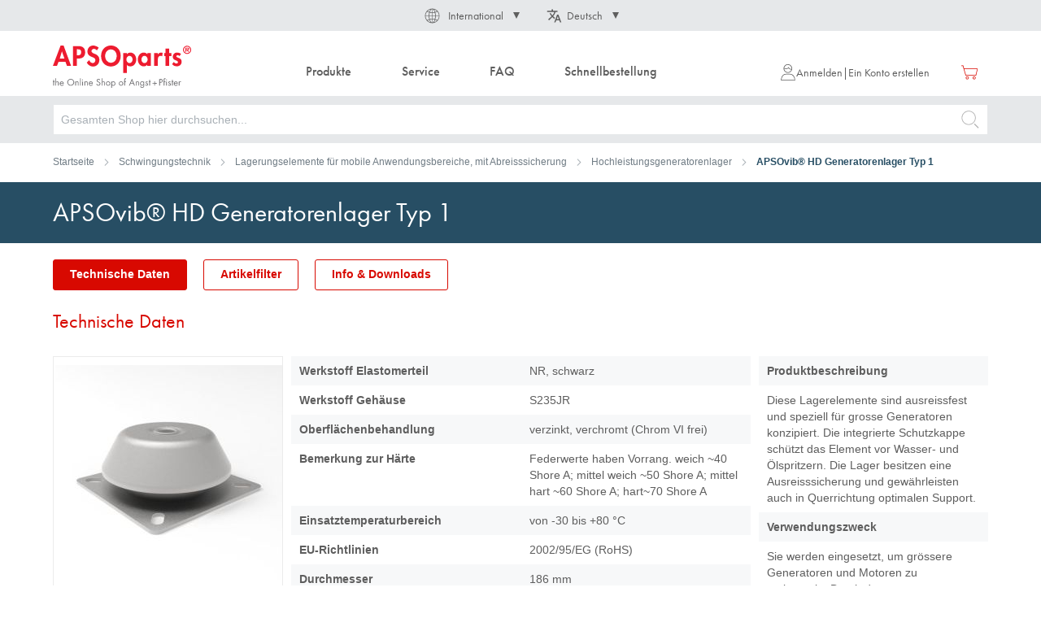

--- FILE ---
content_type: text/html; charset=UTF-8
request_url: https://www.apsoparts.com/de-INT/12206462-apsovibr-hd-generatorenlager-typ-1.html
body_size: 28957
content:
 <!doctype html><html lang="de"><head prefix="og: http://ogp.me/ns# fb: http://ogp.me/ns/fb# product: http://ogp.me/ns/product#"> <meta charset="utf-8"/>
<meta name="title" content="APSOvib® HD Generatorenlager Typ 1 | APSOparts"/>
<meta name="robots" content="INDEX,FOLLOW"/>
<meta name="viewport" content="width=device-width, initial-scale=1"/>
<meta name="format-detection" content="telephone=no"/>
<title>APSOvib® HD Generatorenlager Typ 1 | APSOparts</title>
<link  rel="stylesheet" type="text/css"  media="all" href="https://www.apsoparts.com/static/version1762510894/frontend/ANP/default/de_DE/mage/calendar.min.css" />
<link  rel="stylesheet" type="text/css"  media="all" href="https://www.apsoparts.com/static/version1762510894/frontend/ANP/default/de_DE/css/styles-m.min.css" />
<link  rel="stylesheet" type="text/css"  media="all" href="https://www.apsoparts.com/static/version1762510894/frontend/ANP/default/de_DE/mage/gallery/gallery.min.css" />
<link  rel="stylesheet" type="text/css"  media="screen and (min-width: 768px)" href="https://www.apsoparts.com/static/version1762510894/frontend/ANP/default/de_DE/css/styles-l.min.css" />
<link  rel="stylesheet" type="text/css"  media="print" href="https://www.apsoparts.com/static/version1762510894/frontend/ANP/default/de_DE/css/print.min.css" />










<link rel="preload" as="font" crossorigin="anonymous" href="https://www.apsoparts.com/static/version1762510894/frontend/ANP/default/de_DE/fonts/Luma-Icons.woff2" />
<link  rel="stylesheet" type="text/css" href="https://use.typekit.net/ccz5mxp.css" />
<link  rel="icon" type="image/x-icon" href="https://www.apsoparts.com/media/favicon/default/ANP_favicon_magento.png" />
<link  rel="shortcut icon" type="image/x-icon" href="https://www.apsoparts.com/media/favicon/default/ANP_favicon_magento.png" />
<link  rel="canonical" href="https://www.apsoparts.com/de-CH/12206462-apsovibr-hd-generatorenlager-typ-1.html" />
<!--BPM6Gh2KBYOZbHFIjXCKIwcg1YNEcvQw-->        <!-- GOOGLE TAG MANAGER --><!-- END GOOGLE TAG MANAGER -->  <link rel="alternate" href="https://www.apsoparts.com/de-CH/12206462-apsovibr-hd-generatorenlager-typ-1.html" hreflang="de-CH" /> <link rel="alternate" href="https://www.apsoparts.com/fr-CH/12206462-apsovibr-support-generateur-hd-type-1.html" hreflang="fr-CH" /> <link rel="alternate" href="https://www.apsoparts.com/it-CH/12206462-apsovibr-supporto-hd-per-generatori-type-1.html" hreflang="it-CH" /> <link rel="alternate" href="https://www.apsoparts.com/fr-FR/12206462-apsovibr-support-generateur-hd-type-1.html" hreflang="fr-FR" /> <link rel="alternate" href="https://www.apsoparts.com/it-IT/12206462-apsovibr-supporto-hd-per-generatori-type-1.html" hreflang="it-IT" /> <link rel="alternate" href="https://www.apsoparts.com/nl-NL/12206462-apsovibr-hd-generator-lager-type-1.html" hreflang="nl-NL" /> <link rel="alternate" href="https://www.apsoparts.com/en-INT/12206462-apsovibr-hd-generator-bearing-type-1.html" hreflang="x-default" /> <link rel="alternate" href="https://www.apsoparts.com/fr-INT/12206462-apsovibr-support-generateur-hd-type-1.html" hreflang="fr" /> <link rel="alternate" href="https://www.apsoparts.com/it-INT/12206462-apsovibr-supporto-hd-per-generatori-type-1.html" hreflang="it" /> <link rel="alternate" href="https://www.apsoparts.com/nl-INT/12206462-apsovibr-hd-generator-lager-type-1.html" hreflang="nl" /> <link rel="alternate" href="https://www.apsoparts.com/pl-PL/12206462-apsovibr-lozysko-generatorow-hd-typ-1.html" hreflang="pl-PL" />   <meta property="og:type" content="product" /><meta property="og:title" content="APSOvib® HD Generatorenlager Typ 1" /><meta property="og:image" content="https://www.apsoparts.com/media/catalog/product/cache/06f675d22a6994118a053a15c788b02b/std.lang.all/73/35/297335.jpg" /><meta property="og:description" content="Diese Lagerelemente sind ausreissfest und speziell für grosse Generatoren konzipiert. Die integrierte Schutzkappe schützt das Element vor Wasser- und Ölspritzern. Die Lager besitzen eine Ausreisssicherung und gewährleisten auch in Querrichtung optimalen Support." /><meta property="og:url" content="https://www.apsoparts.com/de-INT/12206462-apsovibr-hd-generatorenlager-typ-1.html" /></head><body data-container="body" data-mage-init='{"loaderAjax": {}, "loader": { "icon": "https://www.apsoparts.com/static/version1762510894/frontend/ANP/default/de_DE/images/loader-2.gif"}}' id="html-body" class="page-product-configurable catalog-product-view product-12206462-apsovibr-hd-generatorenlager-typ-1 page-layout-1column">               <div class="cookie-status-message" id="cookie-status">The store will not work correctly in the case when cookies are disabled.</div>     <noscript><div class="message global noscript"><div class="content"><p><strong>JavaScript scheint in Ihrem Browser deaktiviert zu sein.</strong> <span> Um unsere Website in bester Weise zu erfahren, aktivieren Sie Javascript in Ihrem Browser.</span></p></div></div></noscript>     <!-- ko scope: 'company' --><div class="message company-warning _hidden" data-bind="css: { _hidden: !isCompanyBlocked() }"><span> <!-- ko i18n: 'Your company account is blocked and you cannot place orders. If you have questions, please contact your company administrator.' --><!-- /ko --></span></div><!-- /ko -->   <!-- GOOGLE TAG MANAGER --><noscript><iframe src="https://www.googletagmanager.com/ns.html?id=GTM-TG6ZQ6G" height="0" width="0" style="display:none;visibility:hidden"></iframe></noscript><!-- END GOOGLE TAG MANAGER -->    <div data-bind="scope: 'add_to_requisition_popup'"><!-- ko template: getTemplate() --><!-- /ko --></div><div class="page-wrapper"><header class="page-header">   <div class="switcher" data-ui-id="language-switcher" id="switcher-language">   <div class="country switcher-country" data-ui-id="country-switcher" id="switcher-country"><strong class="label switcher-label"><span>Land</span></strong> <div class="actions dropdown options switcher-options"><div class="action toggle switcher-trigger toggle-country" id="switcher-country-trigger" data-mage-init='{"dropdown":{}}' data-toggle="dropdown" data-trigger-keypress-button="true"><strong class="view-international_eur_de"><span>International</span></strong></div><ul class="dropdown switcher-dropdown" data-target="dropdown">    <li class="view-switzerland_chf_de switcher-option"><a href="https://www.apsoparts.com/de-INT/anp/storeswitch/delegate/___store/switzerland_chf_de/">Schweiz</a></li>    <li class="view-germany_eur_de switcher-option"><a href="https://www.apsoparts.com/de-INT/anp/storeswitch/delegate/___store/germany_eur_de/">Deutschland</a></li>    <li class="view-austria_eur_de switcher-option"><a href="https://www.apsoparts.com/de-INT/anp/storeswitch/delegate/___store/austria_eur_de/">Österreich</a></li>    <li class="view-france_eur_fr switcher-option"><a href="https://www.apsoparts.com/de-INT/anp/storeswitch/delegate/___store/france_eur_fr/">France</a></li>    <li class="view-italy_eur_it switcher-option"><a href="https://www.apsoparts.com/de-INT/anp/storeswitch/delegate/___store/italy_eur_it/">Italia</a></li>    <li class="view-netherlands_eur_nl switcher-option"><a href="https://www.apsoparts.com/de-INT/anp/storeswitch/delegate/___store/netherlands_eur_nl/">Nederland</a></li>    <li class="view-poland_eur_pl switcher-option"><a href="https://www.apsoparts.com/de-INT/anp/storeswitch/delegate/___store/poland_eur_pl/">Polska</a></li>  </ul></div></div>  <div class="language switcher-language"><strong class="label switcher-label"><span>Sprache</span></strong> <div class="actions dropdown options switcher-options"><div class="action toggle switcher-trigger toggle-language" id="switcher-language-trigger" data-mage-init='{"dropdown":{}}' data-toggle="dropdown" data-trigger-keypress-button="true"><strong class="view-international_eur_de"><span>Deutsch</span></strong></div><ul class="dropdown switcher-dropdown" data-target="dropdown">    <li class="view-international_eur_en switcher-option"><a href="https://www.apsoparts.com/de-INT/anp/storeswitch/delegate/___store/international_eur_en/">English</a></li>    <li class="view-international_eur_fr switcher-option"><a href="https://www.apsoparts.com/de-INT/anp/storeswitch/delegate/___store/international_eur_fr/">Français</a></li>    <li class="view-international_eur_it switcher-option"><a href="https://www.apsoparts.com/de-INT/anp/storeswitch/delegate/___store/international_eur_it/">Italiano</a></li>    <li class="view-international_eur_nl switcher-option"><a href="https://www.apsoparts.com/de-INT/anp/storeswitch/delegate/___store/international_eur_nl/">Nederlands</a></li>  </ul></div></div></div><div class="header content"> <button type="button" data-action="toggle-nav" class="action nav-toggle"><span class="sr-only">Navigation umschalten</span> <span>Menü</span></button> <a class="logo" href="https://www.apsoparts.com/de-INT/" title="APSOparts" aria-label="store logo"><img src="https://www.apsoparts.com/static/version1762510894/frontend/ANP/default/de_DE/images/logo.svg" title="APSOparts" alt="APSOparts" width="170"  /></a>  <div class="sections nav-sections"><div class="sections__title"><span class="sections__title__text">Menü</span> <button type="button" data-action="toggle-nav" class="sections__title__button" aria-label="Navigation schließen" title="Navigation schließen"><svg class="icon" aria-hidden="true"><use xlink:href="https://www.apsoparts.com/static/version1762510894/frontend/ANP/default/de_DE/images/icons.svg#plus"></use></svg><span class="sr-only">Navigation schließen</span></button></div> <div class="section-items nav-sections-items">  <div class="section-item-content nav-sections-item-content" id="store.menu" data-role="content">  <nav class="navigation" data-action="navigation"><ul data-mage-init='{"menu":{"responsive":true, "expanded":true, "position":{"my":"left top","at":"left bottom"}}}'><li class="navigation__entry--level0 navigation__entry--products level0 category-item first parent level-top"><span class="navigation__entry--products__title level-top"><span>Produkte</span></span><button type="button"  class="navigation__entry__close-button" data-toggle="main-navigation" aria-label="Navigation schließen" title="Navigation schließen"><svg class="icon" aria-hidden="true"><use xlink:href="https://www.apsoparts.com/static/version1762510894/frontend/ANP/default/de_DE/images/icons.svg#plus"></use></svg><span class="sr-only">Navigation schließen</span></button><ul class="navigation__entry--level0 navigation__entry--products__submenu level0 submenu"><li  class="level0 nav-1 category-item first parent  navigation__entry--level1 level-top"><a href="https://www.apsoparts.com/de-INT/dichtungstechnik.html"  class="level-top" ><span>Dichtungstechnik</span></a><ul class="level0 submenu  navigation__entry--level1"><li  class="level1 nav-1-1 category-item first parent  navigation__entry--level2 level-top"><a href="https://www.apsoparts.com/de-INT/dichtungstechnik/o-ringe-x-ringe.html" ><span>O-Ringe / X-Ringe</span></a><ul class="level1 submenu  navigation__entry--level2"><li  class="level2 nav-1-1-1 category-item first  navigation__entry--level3"><a href="https://www.apsoparts.com/de-INT/dichtungstechnik/o-ringe-x-ringe/o-ring-ffkm.html" ><span>O-Ring FFKM</span></a></li><li  class="level2 nav-1-1-2 category-item  navigation__entry--level3"><a href="https://www.apsoparts.com/de-INT/dichtungstechnik/o-ringe-x-ringe/o-ring-fkm.html" ><span>O-Ring FKM</span></a></li><li  class="level2 nav-1-1-3 category-item  navigation__entry--level3"><a href="https://www.apsoparts.com/de-INT/dichtungstechnik/o-ringe-x-ringe/o-ring-vmq.html" ><span>O-Ring VMQ</span></a></li><li  class="level2 nav-1-1-4 category-item  navigation__entry--level3"><a href="https://www.apsoparts.com/de-INT/dichtungstechnik/o-ringe-x-ringe/o-ring-epdm.html" ><span>O-Ring EPDM</span></a></li><li  class="level2 nav-1-1-5 category-item  navigation__entry--level3"><a href="https://www.apsoparts.com/de-INT/dichtungstechnik/o-ringe-x-ringe/o-ring-hnbr.html" ><span>O-Ring HNBR</span></a></li><li  class="level2 nav-1-1-6 category-item  navigation__entry--level3"><a href="https://www.apsoparts.com/de-INT/dichtungstechnik/o-ringe-x-ringe/o-ring-nbr.html" ><span>O-Ring NBR</span></a></li><li  class="level2 nav-1-1-7 category-item  navigation__entry--level3"><a href="https://www.apsoparts.com/de-INT/dichtungstechnik/o-ringe-x-ringe/o-ring-ptfe.html" ><span>O-Ring PTFE</span></a></li><li  class="level2 nav-1-1-8 category-item  navigation__entry--level3"><a href="https://www.apsoparts.com/de-INT/dichtungstechnik/o-ringe-x-ringe/o-ring-mit-fep-ummantelung.html" ><span>O-Ring mit FEP-Ummantelung</span></a></li><li  class="level2 nav-1-1-9 category-item  navigation__entry--level3"><a href="https://www.apsoparts.com/de-INT/dichtungstechnik/o-ringe-x-ringe/x-ringe.html" ><span>X-Ringe</span></a></li><li  class="level2 nav-1-1-10 category-item last  navigation__entry--level3"><a href="https://www.apsoparts.com/de-INT/dichtungstechnik/o-ringe-x-ringe/o-ring-zubehor.html" ><span>O-Ring Zubehör</span></a></li></ul></li><li  class="level1 nav-1-2 category-item parent  navigation__entry--level2 level-top"><a href="https://www.apsoparts.com/de-INT/dichtungstechnik/rotationsdichtungen.html" ><span>Rotationsdichtungen</span></a><ul class="level1 submenu  navigation__entry--level2"><li  class="level2 nav-1-2-1 category-item first  navigation__entry--level3"><a href="https://www.apsoparts.com/de-INT/dichtungstechnik/rotationsdichtungen/radial-wellendichtringe.html" ><span>Radial-Wellendichtringe</span></a></li><li  class="level2 nav-1-2-2 category-item parent  navigation__entry--level3 level-top"><a href="https://www.apsoparts.com/de-INT/dichtungstechnik/rotationsdichtungen/axial-wellendichtringe.html" ><span>Axial-Wellendichtringe</span></a><ul class="level2 submenu  navigation__entry--level3"><li  class="level3 nav-1-2-2-1 category-item first  navigation__entry--level4"><a href="https://www.apsoparts.com/de-INT/dichtungstechnik/rotationsdichtungen/axial-wellendichtringe/v-ringe.html" ><span>V-Ringe</span></a></li><li  class="level3 nav-1-2-2-2 category-item last  navigation__entry--level4"><a href="https://www.apsoparts.com/de-INT/dichtungstechnik/rotationsdichtungen/axial-wellendichtringe/gamma-form-rb.html" ><span>GAMMA Form RB</span></a></li></ul></li><li  class="level2 nav-1-2-3 category-item  navigation__entry--level3"><a href="https://www.apsoparts.com/de-INT/dichtungstechnik/rotationsdichtungen/endkappen.html" ><span>Endkappen</span></a></li><li  class="level2 nav-1-2-4 category-item  navigation__entry--level3"><a href="https://www.apsoparts.com/de-INT/dichtungstechnik/rotationsdichtungen/wellenschutzhulsen.html" ><span>Wellenschutzhülsen</span></a></li><li  class="level2 nav-1-2-5 category-item  navigation__entry--level3"><a href="https://www.apsoparts.com/de-INT/dichtungstechnik/rotationsdichtungen/drehdurchfuhrungsdichtungen.html" ><span>Drehdurchführungsdichtungen</span></a></li><li  class="level2 nav-1-2-6 category-item parent  navigation__entry--level3 level-top"><a href="https://www.apsoparts.com/de-INT/dichtungstechnik/rotationsdichtungen/gleitringdichtung.html" ><span>Gleitringdichtung</span></a><ul class="level2 submenu  navigation__entry--level3"><li  class="level3 nav-1-2-6-1 category-item first  navigation__entry--level4"><a href="https://www.apsoparts.com/de-INT/dichtungstechnik/rotationsdichtungen/gleitringdichtung/gleitringdichtungen.html" ><span>Gleitringdichtungen</span></a></li><li  class="level3 nav-1-2-6-2 category-item  navigation__entry--level4"><a href="https://www.apsoparts.com/de-INT/dichtungstechnik/rotationsdichtungen/gleitringdichtung/rotoren.html" ><span>Rotoren</span></a></li><li  class="level3 nav-1-2-6-3 category-item last  navigation__entry--level4"><a href="https://www.apsoparts.com/de-INT/dichtungstechnik/rotationsdichtungen/gleitringdichtung/statoren.html" ><span>Statoren</span></a></li></ul></li><li  class="level2 nav-1-2-7 category-item last  navigation__entry--level3"><a href="https://www.apsoparts.com/de-INT/dichtungstechnik/rotationsdichtungen/stopfbuchspackungen.html" ><span>Stopfbuchspackungen</span></a></li></ul></li><li  class="level1 nav-1-3 category-item parent  navigation__entry--level2 level-top"><a href="https://www.apsoparts.com/de-INT/dichtungstechnik/hubdichtungen.html" ><span>Hubdichtungen</span></a><ul class="level1 submenu  navigation__entry--level2"><li  class="level2 nav-1-3-1 category-item first  navigation__entry--level3"><a href="https://www.apsoparts.com/de-INT/dichtungstechnik/hubdichtungen/stangendichtung.html" ><span>Stangendichtung</span></a></li><li  class="level2 nav-1-3-2 category-item  navigation__entry--level3"><a href="https://www.apsoparts.com/de-INT/dichtungstechnik/hubdichtungen/kolbendichtung.html" ><span>Kolbendichtung</span></a></li><li  class="level2 nav-1-3-3 category-item  navigation__entry--level3"><a href="https://www.apsoparts.com/de-INT/dichtungstechnik/hubdichtungen/stangen-und-kolbendichtungen.html" ><span>Stangen- und Kolbendichtungen</span></a></li><li  class="level2 nav-1-3-4 category-item  navigation__entry--level3"><a href="https://www.apsoparts.com/de-INT/dichtungstechnik/hubdichtungen/schmutzabstreifer.html" ><span>Schmutzabstreifer</span></a></li><li  class="level2 nav-1-3-5 category-item  navigation__entry--level3"><a href="https://www.apsoparts.com/de-INT/dichtungstechnik/hubdichtungen/fuhrungsbander.html" ><span>Führungsbänder</span></a></li><li  class="level2 nav-1-3-6 category-item last  navigation__entry--level3"><a href="https://www.apsoparts.com/de-INT/dichtungstechnik/hubdichtungen/nutring-montagewerkzeug.html" ><span>Nutring-Montagewerkzeug</span></a></li></ul></li><li  class="level1 nav-1-4 category-item parent  navigation__entry--level2 level-top"><a href="https://www.apsoparts.com/de-INT/dichtungstechnik/profile-rundschnure-und-bander.html" ><span>Profile, Rundschnüre und Bänder</span></a><ul class="level1 submenu  navigation__entry--level2"><li  class="level2 nav-1-4-1 category-item first  navigation__entry--level3"><a href="https://www.apsoparts.com/de-INT/dichtungstechnik/profile-rundschnure-und-bander/rundschnure.html" ><span>Rundschnüre</span></a></li><li  class="level2 nav-1-4-2 category-item  navigation__entry--level3"><a href="https://www.apsoparts.com/de-INT/dichtungstechnik/profile-rundschnure-und-bander/flachprofile.html" ><span>Flachprofile</span></a></li><li  class="level2 nav-1-4-3 category-item  navigation__entry--level3"><a href="https://www.apsoparts.com/de-INT/dichtungstechnik/profile-rundschnure-und-bander/vollprofile.html" ><span>Vollprofile</span></a></li><li  class="level2 nav-1-4-4 category-item  navigation__entry--level3"><a href="https://www.apsoparts.com/de-INT/dichtungstechnik/profile-rundschnure-und-bander/l-h-profile.html" ><span>L+H Profile</span></a></li><li  class="level2 nav-1-4-5 category-item  navigation__entry--level3"><a href="https://www.apsoparts.com/de-INT/dichtungstechnik/profile-rundschnure-und-bander/kederprofile.html" ><span>Kederprofile</span></a></li><li  class="level2 nav-1-4-6 category-item  navigation__entry--level3"><a href="https://www.apsoparts.com/de-INT/dichtungstechnik/profile-rundschnure-und-bander/u-profile.html" ><span>U-Profile</span></a></li><li  class="level2 nav-1-4-7 category-item  navigation__entry--level3"><a href="https://www.apsoparts.com/de-INT/dichtungstechnik/profile-rundschnure-und-bander/handschutzprofile.html" ><span>Handschutzprofile</span></a></li><li  class="level2 nav-1-4-8 category-item  navigation__entry--level3"><a href="https://www.apsoparts.com/de-INT/dichtungstechnik/profile-rundschnure-und-bander/prellschutzprofile.html" ><span>Prellschutzprofile</span></a></li><li  class="level2 nav-1-4-9 category-item  navigation__entry--level3"><a href="https://www.apsoparts.com/de-INT/dichtungstechnik/profile-rundschnure-und-bander/klemmprofile-und-hilfswerkzeuge.html" ><span>Klemmprofile und Hilfswerkzeuge</span></a></li><li  class="level2 nav-1-4-10 category-item  navigation__entry--level3"><a href="https://www.apsoparts.com/de-INT/dichtungstechnik/profile-rundschnure-und-bander/u-klemmprofile.html" ><span>U-Klemmprofile</span></a></li><li  class="level2 nav-1-4-11 category-item  navigation__entry--level3"><a href="https://www.apsoparts.com/de-INT/dichtungstechnik/profile-rundschnure-und-bander/dicht-klemmprofile.html" ><span>Dicht-Klemmprofile</span></a></li><li  class="level2 nav-1-4-12 category-item  navigation__entry--level3"><a href="https://www.apsoparts.com/de-INT/dichtungstechnik/profile-rundschnure-und-bander/kantenschutzprofile.html" ><span>Kantenschutzprofile</span></a></li><li  class="level2 nav-1-4-13 category-item  navigation__entry--level3"><a href="https://www.apsoparts.com/de-INT/dichtungstechnik/profile-rundschnure-und-bander/hohlkammerprofile.html" ><span>Hohlkammerprofile</span></a></li><li  class="level2 nav-1-4-14 category-item  navigation__entry--level3"><a href="https://www.apsoparts.com/de-INT/dichtungstechnik/profile-rundschnure-und-bander/fugenprofile.html" ><span>Fugenprofile</span></a></li><li  class="level2 nav-1-4-15 category-item  navigation__entry--level3"><a href="https://www.apsoparts.com/de-INT/dichtungstechnik/profile-rundschnure-und-bander/einsteckprofile.html" ><span>Einsteckprofile</span></a></li><li  class="level2 nav-1-4-16 category-item  navigation__entry--level3"><a href="https://www.apsoparts.com/de-INT/dichtungstechnik/profile-rundschnure-und-bander/hohlprofile.html" ><span>Hohlprofile</span></a></li><li  class="level2 nav-1-4-17 category-item  navigation__entry--level3"><a href="https://www.apsoparts.com/de-INT/dichtungstechnik/profile-rundschnure-und-bander/fenster-und-turprofile.html" ><span>Fenster- und Türprofile</span></a></li><li  class="level2 nav-1-4-18 category-item  navigation__entry--level3"><a href="https://www.apsoparts.com/de-INT/dichtungstechnik/profile-rundschnure-und-bander/metallbau-systemprofile.html" ><span>Metallbau-Systemprofile</span></a></li><li  class="level2 nav-1-4-19 category-item parent  navigation__entry--level3 level-top"><a href="https://www.apsoparts.com/de-INT/dichtungstechnik/profile-rundschnure-und-bander/geschaumte-profile.html" ><span>Geschäumte Profile</span></a><ul class="level2 submenu  navigation__entry--level3"><li  class="level3 nav-1-4-19-1 category-item first  navigation__entry--level4"><a href="https://www.apsoparts.com/de-INT/dichtungstechnik/profile-rundschnure-und-bander/geschaumte-profile/rundschnure.html" ><span>Rundschnüre</span></a></li><li  class="level3 nav-1-4-19-2 category-item  navigation__entry--level4"><a href="https://www.apsoparts.com/de-INT/dichtungstechnik/profile-rundschnure-und-bander/geschaumte-profile/flachprofile.html" ><span>Flachprofile</span></a></li><li  class="level3 nav-1-4-19-3 category-item  navigation__entry--level4"><a href="https://www.apsoparts.com/de-INT/dichtungstechnik/profile-rundschnure-und-bander/geschaumte-profile/vierkantprofile.html" ><span>Vierkantprofile</span></a></li><li  class="level3 nav-1-4-19-4 category-item last  navigation__entry--level4"><a href="https://www.apsoparts.com/de-INT/dichtungstechnik/profile-rundschnure-und-bander/geschaumte-profile/sonderprofile.html" ><span>Sonderprofile</span></a></li></ul></li><li  class="level2 nav-1-4-20 category-item last  navigation__entry--level3"><a href="https://www.apsoparts.com/de-INT/dichtungstechnik/profile-rundschnure-und-bander/kleb-und-dichtungsbander.html" ><span>Kleb- und Dichtungsbänder</span></a></li></ul></li><li  class="level1 nav-1-5 category-item parent  navigation__entry--level2 level-top"><a href="https://www.apsoparts.com/de-INT/dichtungstechnik/dichtungsplatten-und-belage.html" ><span>Dichtungsplatten und Beläge</span></a><ul class="level1 submenu  navigation__entry--level2"><li  class="level2 nav-1-5-1 category-item first  navigation__entry--level3"><a href="https://www.apsoparts.com/de-INT/dichtungstechnik/dichtungsplatten-und-belage/dichtungsplatten-high-tech.html" ><span>Dichtungsplatten High-Tech</span></a></li><li  class="level2 nav-1-5-2 category-item  navigation__entry--level3"><a href="https://www.apsoparts.com/de-INT/dichtungstechnik/dichtungsplatten-und-belage/elastomerplatten.html" ><span>Elastomerplatten</span></a></li><li  class="level2 nav-1-5-3 category-item  navigation__entry--level3"><a href="https://www.apsoparts.com/de-INT/dichtungstechnik/dichtungsplatten-und-belage/geschaumte-platten.html" ><span>Geschäumte Platten</span></a></li><li  class="level2 nav-1-5-4 category-item  navigation__entry--level3"><a href="https://www.apsoparts.com/de-INT/dichtungstechnik/dichtungsplatten-und-belage/diverse-platten.html" ><span>Diverse Platten</span></a></li><li  class="level2 nav-1-5-5 category-item last  navigation__entry--level3"><a href="https://www.apsoparts.com/de-INT/dichtungstechnik/dichtungsplatten-und-belage/boden-und-industriebelage.html" ><span>Boden- und Industriebeläge</span></a></li></ul></li><li  class="level1 nav-1-6 category-item parent  navigation__entry--level2 level-top"><a href="https://www.apsoparts.com/de-INT/dichtungstechnik/flachdichtungen.html" ><span>Flachdichtungen</span></a><ul class="level1 submenu  navigation__entry--level2"><li  class="level2 nav-1-6-1 category-item first  navigation__entry--level3"><a href="https://www.apsoparts.com/de-INT/dichtungstechnik/flachdichtungen/flachdichtungen.html" ><span>Flachdichtungen</span></a></li><li  class="level2 nav-1-6-2 category-item  navigation__entry--level3"><a href="https://www.apsoparts.com/de-INT/dichtungstechnik/flachdichtungen/schraubendichtungen.html" ><span>Schraubendichtungen</span></a></li><li  class="level2 nav-1-6-3 category-item  navigation__entry--level3"><a href="https://www.apsoparts.com/de-INT/dichtungstechnik/flachdichtungen/spiraldichtungen.html" ><span>Spiraldichtungen</span></a></li><li  class="level2 nav-1-6-4 category-item  navigation__entry--level3"><a href="https://www.apsoparts.com/de-INT/dichtungstechnik/flachdichtungen/ptfe-ummantelte-flachdichtungen.html" ><span>PTFE ummantelte Flachdichtungen</span></a></li><li  class="level2 nav-1-6-5 category-item last  navigation__entry--level3"><a href="https://www.apsoparts.com/de-INT/dichtungstechnik/flachdichtungen/dichtbander.html" ><span>Dichtbänder</span></a></li></ul></li><li  class="level1 nav-1-7 category-item parent  navigation__entry--level2 level-top"><a href="https://www.apsoparts.com/de-INT/dichtungstechnik/formteile.html" ><span>Formteile</span></a><ul class="level1 submenu  navigation__entry--level2"><li  class="level2 nav-1-7-1 category-item first  navigation__entry--level3"><a href="https://www.apsoparts.com/de-INT/dichtungstechnik/formteile/kabel-durchfuhrungstullen.html" ><span>Kabel-Durchführungstüllen</span></a></li><li  class="level2 nav-1-7-2 category-item  navigation__entry--level3"><a href="https://www.apsoparts.com/de-INT/dichtungstechnik/formteile/faltenbalge.html" ><span>Faltenbälge</span></a></li><li  class="level2 nav-1-7-3 category-item  navigation__entry--level3"><a href="https://www.apsoparts.com/de-INT/dichtungstechnik/formteile/puffer.html" ><span>Puffer</span></a></li><li  class="level2 nav-1-7-4 category-item last  navigation__entry--level3"><a href="https://www.apsoparts.com/de-INT/dichtungstechnik/formteile/fusschen.html" ><span>Füsschen</span></a></li></ul></li><li  class="level1 nav-1-8 category-item last parent  navigation__entry--level2 level-top"><a href="https://www.apsoparts.com/de-INT/dichtungstechnik/filter-technische-gewebe-isolationsmaterial.html" ><span>Filter, Technische Gewebe, Isolationsmaterial</span></a><ul class="level1 submenu  navigation__entry--level2"><li  class="level2 nav-1-8-1 category-item first  navigation__entry--level3"><a href="https://www.apsoparts.com/de-INT/dichtungstechnik/filter-technische-gewebe-isolationsmaterial/filtermatte-filterschaummatte.html" ><span>Filtermatte/Filterschaummatte</span></a></li><li  class="level2 nav-1-8-2 category-item  navigation__entry--level3"><a href="https://www.apsoparts.com/de-INT/dichtungstechnik/filter-technische-gewebe-isolationsmaterial/hitzeschutz.html" ><span>Hitzeschutz</span></a></li><li  class="level2 nav-1-8-3 category-item  navigation__entry--level3"><a href="https://www.apsoparts.com/de-INT/dichtungstechnik/filter-technische-gewebe-isolationsmaterial/farbnebelfilter.html" ><span>Farbnebelfilter</span></a></li><li  class="level2 nav-1-8-4 category-item last  navigation__entry--level3"><a href="https://www.apsoparts.com/de-INT/dichtungstechnik/filter-technische-gewebe-isolationsmaterial/fluid-filter-platte.html" ><span>Fluid-Filter-Platte</span></a></li></ul></li></ul></li><li  class="level0 nav-2 category-item parent  navigation__entry--level1 level-top"><a href="https://www.apsoparts.com/de-INT/kunststofftechnik.html"  class="level-top" ><span>Kunststofftechnik</span></a><ul class="level0 submenu  navigation__entry--level1"><li  class="level1 nav-2-1 category-item first parent  navigation__entry--level2 level-top"><a href="https://www.apsoparts.com/de-INT/kunststofftechnik/platte.html" ><span>Platte</span></a><ul class="level1 submenu  navigation__entry--level2"><li  class="level2 nav-2-1-1 category-item first  navigation__entry--level3"><a href="https://www.apsoparts.com/de-INT/kunststofftechnik/platte/polytetrafluorethylen-ptfe.html" ><span>Polytetrafluorethylen (PTFE)</span></a></li><li  class="level2 nav-2-1-2 category-item  navigation__entry--level3"><a href="https://www.apsoparts.com/de-INT/kunststofftechnik/platte/polyetheretherketon-peek.html" ><span>Polyetheretherketon (PEEK)</span></a></li><li  class="level2 nav-2-1-3 category-item  navigation__entry--level3"><a href="https://www.apsoparts.com/de-INT/kunststofftechnik/platte/polyoxymethylen-pom.html" ><span>Polyoxymethylen (POM)</span></a></li><li  class="level2 nav-2-1-4 category-item  navigation__entry--level3"><a href="https://www.apsoparts.com/de-INT/kunststofftechnik/platte/polyamid-pa.html" ><span>Polyamid (PA)</span></a></li><li  class="level2 nav-2-1-5 category-item  navigation__entry--level3"><a href="https://www.apsoparts.com/de-INT/kunststofftechnik/platte/polyethylen-pe.html" ><span>Polyethylen (PE)</span></a></li><li  class="level2 nav-2-1-6 category-item  navigation__entry--level3"><a href="https://www.apsoparts.com/de-INT/kunststofftechnik/platte/polypropylen-pp.html" ><span>Polypropylen (PP)</span></a></li><li  class="level2 nav-2-1-7 category-item  navigation__entry--level3"><a href="https://www.apsoparts.com/de-INT/kunststofftechnik/platte/polyethylenterephthalat-pet.html" ><span>Polyethylenterephthalat (PET)</span></a></li><li  class="level2 nav-2-1-8 category-item  navigation__entry--level3"><a href="https://www.apsoparts.com/de-INT/kunststofftechnik/platte/polyvinylidenfluorid-pvdf.html" ><span>Polyvinylidenfluorid (PVDF)</span></a></li><li  class="level2 nav-2-1-9 category-item  navigation__entry--level3"><a href="https://www.apsoparts.com/de-INT/kunststofftechnik/platte/polyvinylchlorid-pvc.html" ><span>Polyvinylchlorid (PVC)</span></a></li><li  class="level2 nav-2-1-10 category-item  navigation__entry--level3"><a href="https://www.apsoparts.com/de-INT/kunststofftechnik/platte/polyurethan-pur.html" ><span>Polyurethan (PUR)</span></a></li><li  class="level2 nav-2-1-11 category-item  navigation__entry--level3"><a href="https://www.apsoparts.com/de-INT/kunststofftechnik/platte/polymethylmethacrylat-pmma.html" ><span>Polymethylmethacrylat (PMMA)</span></a></li><li  class="level2 nav-2-1-12 category-item  navigation__entry--level3"><a href="https://www.apsoparts.com/de-INT/kunststofftechnik/platte/polycarbonat-pc.html" ><span>Polycarbonat (PC)</span></a></li><li  class="level2 nav-2-1-13 category-item  navigation__entry--level3"><a href="https://www.apsoparts.com/de-INT/kunststofftechnik/platte/polyamidimid-pai.html" ><span>Polyamidimid (PAI)</span></a></li><li  class="level2 nav-2-1-14 category-item  navigation__entry--level3"><a href="https://www.apsoparts.com/de-INT/kunststofftechnik/platte/polyetherimid-pei.html" ><span>Polyetherimid (PEI)</span></a></li><li  class="level2 nav-2-1-15 category-item  navigation__entry--level3"><a href="https://www.apsoparts.com/de-INT/kunststofftechnik/platte/polybenzimidazol-pbi.html" ><span>Polybenzimidazol (PBI)</span></a></li><li  class="level2 nav-2-1-16 category-item  navigation__entry--level3"><a href="https://www.apsoparts.com/de-INT/kunststofftechnik/platte/polyphenylensulfid-pps.html" ><span>Polyphenylensulfid (PPS)</span></a></li><li  class="level2 nav-2-1-17 category-item last  navigation__entry--level3"><a href="https://www.apsoparts.com/de-INT/kunststofftechnik/platte/duroplast.html" ><span>Duroplast</span></a></li></ul></li><li  class="level1 nav-2-2 category-item parent  navigation__entry--level2 level-top"><a href="https://www.apsoparts.com/de-INT/kunststofftechnik/rundstab.html" ><span>Rundstab</span></a><ul class="level1 submenu  navigation__entry--level2"><li  class="level2 nav-2-2-1 category-item first  navigation__entry--level3"><a href="https://www.apsoparts.com/de-INT/kunststofftechnik/rundstab/polytetrafluorethylen-ptfe.html" ><span>Polytetrafluorethylen (PTFE)</span></a></li><li  class="level2 nav-2-2-2 category-item  navigation__entry--level3"><a href="https://www.apsoparts.com/de-INT/kunststofftechnik/rundstab/polyetheretherketon-peek.html" ><span>Polyetheretherketon (PEEK)</span></a></li><li  class="level2 nav-2-2-3 category-item  navigation__entry--level3"><a href="https://www.apsoparts.com/de-INT/kunststofftechnik/rundstab/polyoxymethylen-pom.html" ><span>Polyoxymethylen (POM)</span></a></li><li  class="level2 nav-2-2-4 category-item  navigation__entry--level3"><a href="https://www.apsoparts.com/de-INT/kunststofftechnik/rundstab/polyamid-pa.html" ><span>Polyamid (PA)</span></a></li><li  class="level2 nav-2-2-5 category-item  navigation__entry--level3"><a href="https://www.apsoparts.com/de-INT/kunststofftechnik/rundstab/polyethylen-pe.html" ><span>Polyethylen (PE)</span></a></li><li  class="level2 nav-2-2-6 category-item  navigation__entry--level3"><a href="https://www.apsoparts.com/de-INT/kunststofftechnik/rundstab/polypropylen-pp.html" ><span>Polypropylen (PP)</span></a></li><li  class="level2 nav-2-2-7 category-item  navigation__entry--level3"><a href="https://www.apsoparts.com/de-INT/kunststofftechnik/rundstab/polyethylenterephthalat-pet.html" ><span>Polyethylenterephthalat (PET)</span></a></li><li  class="level2 nav-2-2-8 category-item  navigation__entry--level3"><a href="https://www.apsoparts.com/de-INT/kunststofftechnik/rundstab/polyvinylidenfluorid-pvdf.html" ><span>Polyvinylidenfluorid (PVDF)</span></a></li><li  class="level2 nav-2-2-9 category-item  navigation__entry--level3"><a href="https://www.apsoparts.com/de-INT/kunststofftechnik/rundstab/polyvinylchlorid-pvc.html" ><span>Polyvinylchlorid (PVC)</span></a></li><li  class="level2 nav-2-2-10 category-item  navigation__entry--level3"><a href="https://www.apsoparts.com/de-INT/kunststofftechnik/rundstab/polyurethan-pur.html" ><span>Polyurethan (PUR)</span></a></li><li  class="level2 nav-2-2-11 category-item  navigation__entry--level3"><a href="https://www.apsoparts.com/de-INT/kunststofftechnik/rundstab/polymethylmethacrylat-pmma.html" ><span>Polymethylmethacrylat (PMMA)</span></a></li><li  class="level2 nav-2-2-12 category-item  navigation__entry--level3"><a href="https://www.apsoparts.com/de-INT/kunststofftechnik/rundstab/polycarbonat-pc.html" ><span>Polycarbonat (PC)</span></a></li><li  class="level2 nav-2-2-13 category-item  navigation__entry--level3"><a href="https://www.apsoparts.com/de-INT/kunststofftechnik/rundstab/polyamidimid-pai.html" ><span>Polyamidimid (PAI)</span></a></li><li  class="level2 nav-2-2-14 category-item  navigation__entry--level3"><a href="https://www.apsoparts.com/de-INT/kunststofftechnik/rundstab/polyetherimid-pei.html" ><span>Polyetherimid (PEI)</span></a></li><li  class="level2 nav-2-2-15 category-item  navigation__entry--level3"><a href="https://www.apsoparts.com/de-INT/kunststofftechnik/rundstab/polybenzimidazol-pbi.html" ><span>Polybenzimidazol (PBI)</span></a></li><li  class="level2 nav-2-2-16 category-item  navigation__entry--level3"><a href="https://www.apsoparts.com/de-INT/kunststofftechnik/rundstab/polyphenylensulfid-pps.html" ><span>Polyphenylensulfid (PPS)</span></a></li><li  class="level2 nav-2-2-17 category-item  navigation__entry--level3"><a href="https://www.apsoparts.com/de-INT/kunststofftechnik/rundstab/polychlortrifluorethylen-pctfe.html" ><span>Polychlortrifluorethylen (PCTFE)</span></a></li><li  class="level2 nav-2-2-18 category-item  navigation__entry--level3"><a href="https://www.apsoparts.com/de-INT/kunststofftechnik/rundstab/polyimid-pi.html" ><span>Polyimid (PI)</span></a></li><li  class="level2 nav-2-2-19 category-item last  navigation__entry--level3"><a href="https://www.apsoparts.com/de-INT/kunststofftechnik/rundstab/duroplast.html" ><span>Duroplast</span></a></li></ul></li><li  class="level1 nav-2-3 category-item parent  navigation__entry--level2 level-top"><a href="https://www.apsoparts.com/de-INT/kunststofftechnik/rohr.html" ><span>Rohr</span></a><ul class="level1 submenu  navigation__entry--level2"><li  class="level2 nav-2-3-1 category-item first  navigation__entry--level3"><a href="https://www.apsoparts.com/de-INT/kunststofftechnik/rohr/polytetrafluorethylen-ptfe.html" ><span>Polytetrafluorethylen (PTFE)</span></a></li><li  class="level2 nav-2-3-2 category-item  navigation__entry--level3"><a href="https://www.apsoparts.com/de-INT/kunststofftechnik/rohr/polyoxymethylen-pom.html" ><span>Polyoxymethylen (POM)</span></a></li><li  class="level2 nav-2-3-3 category-item  navigation__entry--level3"><a href="https://www.apsoparts.com/de-INT/kunststofftechnik/rohr/polyvinylchlorid-pvc.html" ><span>Polyvinylchlorid (PVC)</span></a></li><li  class="level2 nav-2-3-4 category-item  navigation__entry--level3"><a href="https://www.apsoparts.com/de-INT/kunststofftechnik/rohr/polyurethan-pur.html" ><span>Polyurethan (PUR)</span></a></li><li  class="level2 nav-2-3-5 category-item last  navigation__entry--level3"><a href="https://www.apsoparts.com/de-INT/kunststofftechnik/rohr/polymethylmethacrylat-pmma.html" ><span>Polymethylmethacrylat (PMMA)</span></a></li></ul></li><li  class="level1 nav-2-4 category-item parent  navigation__entry--level2 level-top"><a href="https://www.apsoparts.com/de-INT/kunststofftechnik/folie.html" ><span>Folie</span></a><ul class="level1 submenu  navigation__entry--level2"><li  class="level2 nav-2-4-1 category-item first  navigation__entry--level3"><a href="https://www.apsoparts.com/de-INT/kunststofftechnik/folie/polytetrafluorethylen-ptfe.html" ><span>Polytetrafluorethylen (PTFE)</span></a></li><li  class="level2 nav-2-4-2 category-item  navigation__entry--level3"><a href="https://www.apsoparts.com/de-INT/kunststofftechnik/folie/polyethylen-pe.html" ><span>Polyethylen (PE)</span></a></li><li  class="level2 nav-2-4-3 category-item last  navigation__entry--level3"><a href="https://www.apsoparts.com/de-INT/kunststofftechnik/folie/polyamid-pa.html" ><span>Polyamid (PA)</span></a></li></ul></li><li  class="level1 nav-2-5 category-item  navigation__entry--level2"><a href="https://www.apsoparts.com/de-INT/kunststofftechnik/glasgewebe.html" ><span>Glasgewebe</span></a></li><li  class="level1 nav-2-6 category-item parent  navigation__entry--level2 level-top"><a href="https://www.apsoparts.com/de-INT/kunststofftechnik/gleitlager.html" ><span>Gleitlager</span></a><ul class="level1 submenu  navigation__entry--level2"><li  class="level2 nav-2-6-1 category-item first  navigation__entry--level3"><a href="https://www.apsoparts.com/de-INT/kunststofftechnik/gleitlager/lagerbuchse.html" ><span>Lagerbüchse</span></a></li><li  class="level2 nav-2-6-2 category-item  navigation__entry--level3"><a href="https://www.apsoparts.com/de-INT/kunststofftechnik/gleitlager/bundlagerbuchse.html" ><span>Bundlagerbüchse</span></a></li><li  class="level2 nav-2-6-3 category-item last  navigation__entry--level3"><a href="https://www.apsoparts.com/de-INT/kunststofftechnik/gleitlager/anlaufscheibe.html" ><span>Anlaufscheibe</span></a></li></ul></li><li  class="level1 nav-2-7 category-item  navigation__entry--level2"><a href="https://www.apsoparts.com/de-INT/kunststofftechnik/fuhrungsbander.html" ><span>Führungsbänder</span></a></li><li  class="level1 nav-2-8 category-item  navigation__entry--level2"><a href="https://www.apsoparts.com/de-INT/kunststofftechnik/warmeschrumpfprodukte.html" ><span>Wärmeschrumpfprodukte</span></a></li><li  class="level1 nav-2-9 category-item  navigation__entry--level2"><a href="https://www.apsoparts.com/de-INT/kunststofftechnik/selbstklebebander.html" ><span>Selbstklebebänder</span></a></li><li  class="level1 nav-2-10 category-item last parent  navigation__entry--level2 level-top"><a href="https://www.apsoparts.com/de-INT/kunststofftechnik/gewindeabdichtung.html" ><span>Gewindeabdichtung</span></a><ul class="level1 submenu  navigation__entry--level2"><li  class="level2 nav-2-10-1 category-item first  navigation__entry--level3"><a href="https://www.apsoparts.com/de-INT/kunststofftechnik/gewindeabdichtung/gewindeabdichtung.html" ><span>Gewindeabdichtung</span></a></li><li  class="level2 nav-2-10-2 category-item last  navigation__entry--level3"><a href="https://www.apsoparts.com/de-INT/kunststofftechnik/gewindeabdichtung/schraubensicherung-und-schraubenabdichtung.html" ><span>Schraubensicherung und Schraubenabdichtung</span></a></li></ul></li></ul></li><li  class="level0 nav-3 category-item parent  navigation__entry--level1 level-top"><a href="https://www.apsoparts.com/de-INT/fluidtechnik.html"  class="level-top" ><span>Fluidtechnik</span></a><ul class="level0 submenu  navigation__entry--level1"><li  class="level1 nav-3-1 category-item first parent  navigation__entry--level2 level-top"><a href="https://www.apsoparts.com/de-INT/fluidtechnik/schlauche.html" ><span>Schläuche</span></a><ul class="level1 submenu  navigation__entry--level2"><li  class="level2 nav-3-1-1 category-item first parent  navigation__entry--level3 level-top"><a href="https://www.apsoparts.com/de-INT/fluidtechnik/schlauche/industrie-schlauch.html" ><span>Industrie Schlauch</span></a><ul class="level2 submenu  navigation__entry--level3"><li  class="level3 nav-3-1-1-1 category-item first  navigation__entry--level4"><a href="https://www.apsoparts.com/de-INT/fluidtechnik/schlauche/industrie-schlauch/chemie.html" ><span>Chemie</span></a></li><li  class="level3 nav-3-1-1-2 category-item  navigation__entry--level4"><a href="https://www.apsoparts.com/de-INT/fluidtechnik/schlauche/industrie-schlauch/pharma-medical.html" ><span>Pharma-Medical</span></a></li><li  class="level3 nav-3-1-1-3 category-item  navigation__entry--level4"><a href="https://www.apsoparts.com/de-INT/fluidtechnik/schlauche/industrie-schlauch/dampf.html" ><span>Dampf</span></a></li><li  class="level3 nav-3-1-1-4 category-item parent  navigation__entry--level4 level-top"><a href="https://www.apsoparts.com/de-INT/fluidtechnik/schlauche/industrie-schlauch/hydraulik-schlauch.html" ><span>Hydraulik Schlauch</span></a><ul class="level3 submenu  navigation__entry--level4"><li  class="level4 nav-3-1-1-4-1 category-item first  navigation__entry--level5"><a href="https://www.apsoparts.com/de-INT/fluidtechnik/schlauche/industrie-schlauch/hydraulik-schlauch/niederdruck.html" ><span>Niederdruck</span></a></li><li  class="level4 nav-3-1-1-4-2 category-item last  navigation__entry--level5"><a href="https://www.apsoparts.com/de-INT/fluidtechnik/schlauche/industrie-schlauch/hydraulik-schlauch/hochdruck.html" ><span>Hochdruck</span></a></li></ul></li><li  class="level3 nav-3-1-1-5 category-item  navigation__entry--level4"><a href="https://www.apsoparts.com/de-INT/fluidtechnik/schlauche/industrie-schlauch/heisswasser-schlauchbalg.html" ><span>Heisswasser; Schlauchbalg</span></a></li><li  class="level3 nav-3-1-1-6 category-item  navigation__entry--level4"><a href="https://www.apsoparts.com/de-INT/fluidtechnik/schlauche/industrie-schlauch/kuhl-heisswasser.html" ><span>Kühl-/Heisswasser</span></a></li><li  class="level3 nav-3-1-1-7 category-item last  navigation__entry--level4"><a href="https://www.apsoparts.com/de-INT/fluidtechnik/schlauche/industrie-schlauch/wasser-flachschlauch.html" ><span>Wasser, Flachschlauch</span></a></li></ul></li><li  class="level2 nav-3-1-2 category-item parent  navigation__entry--level3 level-top"><a href="https://www.apsoparts.com/de-INT/fluidtechnik/schlauche/landwirtschaft-bau-forderschlauch.html" ><span>Landwirtschaft, Bau-, Förderschlauch</span></a><ul class="level2 submenu  navigation__entry--level3"><li  class="level3 nav-3-1-2-1 category-item first  navigation__entry--level4"><a href="https://www.apsoparts.com/de-INT/fluidtechnik/schlauche/landwirtschaft-bau-forderschlauch/saugschlauch.html" ><span>Saugschlauch</span></a></li><li  class="level3 nav-3-1-2-2 category-item  navigation__entry--level4"><a href="https://www.apsoparts.com/de-INT/fluidtechnik/schlauche/landwirtschaft-bau-forderschlauch/folienschlauch.html" ><span>Folienschlauch</span></a></li><li  class="level3 nav-3-1-2-3 category-item  navigation__entry--level4"><a href="https://www.apsoparts.com/de-INT/fluidtechnik/schlauche/landwirtschaft-bau-forderschlauch/abrasive-medien.html" ><span>Abrasive Medien</span></a></li><li  class="level3 nav-3-1-2-4 category-item  navigation__entry--level4"><a href="https://www.apsoparts.com/de-INT/fluidtechnik/schlauche/landwirtschaft-bau-forderschlauch/universalschlauch.html" ><span>Universalschlauch</span></a></li><li  class="level3 nav-3-1-2-5 category-item last  navigation__entry--level4"><a href="https://www.apsoparts.com/de-INT/fluidtechnik/schlauche/landwirtschaft-bau-forderschlauch/landwirtschaft.html" ><span>Landwirtschaft</span></a></li></ul></li><li  class="level2 nav-3-1-3 category-item  navigation__entry--level3"><a href="https://www.apsoparts.com/de-INT/fluidtechnik/schlauche/food-beverage.html" ><span>Food &amp; Beverage</span></a></li><li  class="level2 nav-3-1-4 category-item parent  navigation__entry--level3 level-top"><a href="https://www.apsoparts.com/de-INT/fluidtechnik/schlauche/mineralol-gas-schlauch.html" ><span>Mineralöl, Gas Schlauch</span></a><ul class="level2 submenu  navigation__entry--level3"><li  class="level3 nav-3-1-4-1 category-item first  navigation__entry--level4"><a href="https://www.apsoparts.com/de-INT/fluidtechnik/schlauche/mineralol-gas-schlauch/gas-flussiggas.html" ><span>Gas, Flüssiggas</span></a></li><li  class="level3 nav-3-1-4-2 category-item last  navigation__entry--level4"><a href="https://www.apsoparts.com/de-INT/fluidtechnik/schlauche/mineralol-gas-schlauch/treibstoff-mineralol.html" ><span>Treibstoff, Mineralöl</span></a></li></ul></li><li  class="level2 nav-3-1-5 category-item parent  navigation__entry--level3 level-top"><a href="https://www.apsoparts.com/de-INT/fluidtechnik/schlauche/luftung-pressluft-schlauch-rohr-pfa-flexilon.html" ><span>Lüftung, Pressluft Schlauch, Rohr: PFA, FLEXILON</span></a><ul class="level2 submenu  navigation__entry--level3"><li  class="level3 nav-3-1-5-1 category-item first  navigation__entry--level4"><a href="https://www.apsoparts.com/de-INT/fluidtechnik/schlauche/luftung-pressluft-schlauch-rohr-pfa-flexilon/flexilon.html" ><span>FLEXILON</span></a></li><li  class="level3 nav-3-1-5-2 category-item  navigation__entry--level4"><a href="https://www.apsoparts.com/de-INT/fluidtechnik/schlauche/luftung-pressluft-schlauch-rohr-pfa-flexilon/pfa-rohr.html" ><span>PFA Rohr</span></a></li><li  class="level3 nav-3-1-5-3 category-item  navigation__entry--level4"><a href="https://www.apsoparts.com/de-INT/fluidtechnik/schlauche/luftung-pressluft-schlauch-rohr-pfa-flexilon/be-entluftung.html" ><span>Be-/Entlüftung</span></a></li><li  class="level3 nav-3-1-5-4 category-item last  navigation__entry--level4"><a href="https://www.apsoparts.com/de-INT/fluidtechnik/schlauche/luftung-pressluft-schlauch-rohr-pfa-flexilon/pressluft.html" ><span>Pressluft</span></a></li></ul></li><li  class="level2 nav-3-1-6 category-item  navigation__entry--level3"><a href="https://www.apsoparts.com/de-INT/fluidtechnik/schlauche/labor-schlauch.html" ><span>Labor Schlauch</span></a></li><li  class="level2 nav-3-1-7 category-item  navigation__entry--level3"><a href="https://www.apsoparts.com/de-INT/fluidtechnik/schlauche/luftungsrohr.html" ><span>Lüftungsrohr</span></a></li><li  class="level2 nav-3-1-8 category-item last parent  navigation__entry--level3 level-top"><a href="https://www.apsoparts.com/de-INT/fluidtechnik/schlauche/schutzschlauch.html" ><span>Schutzschlauch</span></a><ul class="level2 submenu  navigation__entry--level3"><li  class="level3 nav-3-1-8-1 category-item first  navigation__entry--level4"><a href="https://www.apsoparts.com/de-INT/fluidtechnik/schlauche/schutzschlauch/schutzrohr.html" ><span>Schutzrohr</span></a></li><li  class="level3 nav-3-1-8-2 category-item  navigation__entry--level4"><a href="https://www.apsoparts.com/de-INT/fluidtechnik/schlauche/schutzschlauch/isolierschlauch.html" ><span>Isolierschlauch</span></a></li><li  class="level3 nav-3-1-8-3 category-item last  navigation__entry--level4"><a href="https://www.apsoparts.com/de-INT/fluidtechnik/schlauche/schutzschlauch/hitzeschutzschlauch.html" ><span>Hitzeschutzschlauch</span></a></li></ul></li></ul></li><li  class="level1 nav-3-2 category-item parent  navigation__entry--level2 level-top"><a href="https://www.apsoparts.com/de-INT/fluidtechnik/wellschlauch.html" ><span>Wellschlauch</span></a><ul class="level1 submenu  navigation__entry--level2"><li  class="level2 nav-3-2-1 category-item first last  navigation__entry--level3"><a href="https://www.apsoparts.com/de-INT/fluidtechnik/wellschlauch/ptfe-wellschlauch.html" ><span>PTFE Wellschlauch</span></a></li></ul></li><li  class="level1 nav-3-3 category-item parent  navigation__entry--level2 level-top"><a href="https://www.apsoparts.com/de-INT/fluidtechnik/armaturen.html" ><span>Armaturen</span></a><ul class="level1 submenu  navigation__entry--level2"><li  class="level2 nav-3-3-1 category-item first parent  navigation__entry--level3 level-top"><a href="https://www.apsoparts.com/de-INT/fluidtechnik/armaturen/anschluss.html" ><span>Anschluss</span></a><ul class="level2 submenu  navigation__entry--level3"><li  class="level3 nav-3-3-1-1 category-item first parent  navigation__entry--level4 level-top"><a href="https://www.apsoparts.com/de-INT/fluidtechnik/armaturen/anschluss/schlauchverschraubung.html" ><span>Schlauchverschraubung</span></a><ul class="level3 submenu  navigation__entry--level4"><li  class="level4 nav-3-3-1-1-1 category-item first  navigation__entry--level5"><a href="https://www.apsoparts.com/de-INT/fluidtechnik/armaturen/anschluss/schlauchverschraubung/mit-innengewinde.html" ><span>mit Innengewinde</span></a></li><li  class="level4 nav-3-3-1-1-2 category-item  navigation__entry--level5"><a href="https://www.apsoparts.com/de-INT/fluidtechnik/armaturen/anschluss/schlauchverschraubung/mit-innengewinde-und-klemmbacken.html" ><span>mit Innengewinde und Klemmbacken</span></a></li><li  class="level4 nav-3-3-1-1-3 category-item  navigation__entry--level5"><a href="https://www.apsoparts.com/de-INT/fluidtechnik/armaturen/anschluss/schlauchverschraubung/mit-aussengewinde.html" ><span>mit Aussengewinde</span></a></li><li  class="level4 nav-3-3-1-1-4 category-item last  navigation__entry--level5"><a href="https://www.apsoparts.com/de-INT/fluidtechnik/armaturen/anschluss/schlauchverschraubung/mit-aussengewinde-und-klemmbacken.html" ><span>mit Aussengewinde und Klemmbacken</span></a></li></ul></li><li  class="level3 nav-3-3-1-2 category-item parent  navigation__entry--level4 level-top"><a href="https://www.apsoparts.com/de-INT/fluidtechnik/armaturen/anschluss/kupplung.html" ><span>Kupplung</span></a><ul class="level3 submenu  navigation__entry--level4"><li  class="level4 nav-3-3-1-2-1 category-item first  navigation__entry--level5"><a href="https://www.apsoparts.com/de-INT/fluidtechnik/armaturen/anschluss/kupplung/bajonett-momentkupplung.html" ><span>Bajonett-/Momentkupplung</span></a></li><li  class="level4 nav-3-3-1-2-2 category-item  navigation__entry--level5"><a href="https://www.apsoparts.com/de-INT/fluidtechnik/armaturen/anschluss/kupplung/storz.html" ><span>STORZ</span></a></li><li  class="level4 nav-3-3-1-2-3 category-item  navigation__entry--level5"><a href="https://www.apsoparts.com/de-INT/fluidtechnik/armaturen/anschluss/kupplung/kamlok.html" ><span>KAMLOK</span></a></li><li  class="level4 nav-3-3-1-2-4 category-item  navigation__entry--level5"><a href="https://www.apsoparts.com/de-INT/fluidtechnik/armaturen/anschluss/kupplung/autolok.html" ><span>AUTOLOK</span></a></li><li  class="level4 nav-3-3-1-2-5 category-item  navigation__entry--level5"><a href="https://www.apsoparts.com/de-INT/fluidtechnik/armaturen/anschluss/kupplung/kombifekt.html" ><span>KOMBIFEKT</span></a></li><li  class="level4 nav-3-3-1-2-6 category-item  navigation__entry--level5"><a href="https://www.apsoparts.com/de-INT/fluidtechnik/armaturen/anschluss/kupplung/hydraulik-steckkupplung.html" ><span>Hydraulik-Steckkupplung</span></a></li><li  class="level4 nav-3-3-1-2-7 category-item  navigation__entry--level5"><a href="https://www.apsoparts.com/de-INT/fluidtechnik/armaturen/anschluss/kupplung/neomatic.html" ><span>NEOMATIC</span></a></li><li  class="level4 nav-3-3-1-2-8 category-item last  navigation__entry--level5"><a href="https://www.apsoparts.com/de-INT/fluidtechnik/armaturen/anschluss/kupplung/nito-industrie.html" ><span>NITO-INDUSTRIE</span></a></li></ul></li><li  class="level3 nav-3-3-1-3 category-item parent  navigation__entry--level4 level-top"><a href="https://www.apsoparts.com/de-INT/fluidtechnik/armaturen/anschluss/nippel.html" ><span>Nippel</span></a><ul class="level3 submenu  navigation__entry--level4"><li  class="level4 nav-3-3-1-3-1 category-item first  navigation__entry--level5"><a href="https://www.apsoparts.com/de-INT/fluidtechnik/armaturen/anschluss/nippel/doppelnippel.html" ><span>Doppelnippel</span></a></li><li  class="level4 nav-3-3-1-3-2 category-item  navigation__entry--level5"><a href="https://www.apsoparts.com/de-INT/fluidtechnik/armaturen/anschluss/nippel/reduziernippel.html" ><span>Reduziernippel</span></a></li><li  class="level4 nav-3-3-1-3-3 category-item  navigation__entry--level5"><a href="https://www.apsoparts.com/de-INT/fluidtechnik/armaturen/anschluss/nippel/doppel-reduziernippel.html" ><span>Doppel-/Reduziernippel</span></a></li><li  class="level4 nav-3-3-1-3-4 category-item last  navigation__entry--level5"><a href="https://www.apsoparts.com/de-INT/fluidtechnik/armaturen/anschluss/nippel/ubergangsnippel.html" ><span>Übergangsnippel</span></a></li></ul></li><li  class="level3 nav-3-3-1-4 category-item  navigation__entry--level4"><a href="https://www.apsoparts.com/de-INT/fluidtechnik/armaturen/anschluss/schlauchverbindungnippel.html" ><span>Schlauchverbindungnippel</span></a></li><li  class="level3 nav-3-3-1-5 category-item last  navigation__entry--level4"><a href="https://www.apsoparts.com/de-INT/fluidtechnik/armaturen/anschluss/kunststoffmuffe.html" ><span>Kunststoffmuffe</span></a></li></ul></li><li  class="level2 nav-3-3-2 category-item parent  navigation__entry--level3 level-top"><a href="https://www.apsoparts.com/de-INT/fluidtechnik/armaturen/befestigung.html" ><span>Befestigung</span></a><ul class="level2 submenu  navigation__entry--level3"><li  class="level3 nav-3-3-2-1 category-item first  navigation__entry--level4"><a href="https://www.apsoparts.com/de-INT/fluidtechnik/armaturen/befestigung/klemmbacken.html" ><span>Klemmbacken</span></a></li><li  class="level3 nav-3-3-2-2 category-item  navigation__entry--level4"><a href="https://www.apsoparts.com/de-INT/fluidtechnik/armaturen/befestigung/schlauchklemme.html" ><span>Schlauchklemme</span></a></li><li  class="level3 nav-3-3-2-3 category-item  navigation__entry--level4"><a href="https://www.apsoparts.com/de-INT/fluidtechnik/armaturen/befestigung/schelle.html" ><span>Schelle</span></a></li><li  class="level3 nav-3-3-2-4 category-item  navigation__entry--level4"><a href="https://www.apsoparts.com/de-INT/fluidtechnik/armaturen/befestigung/tempergussklemme.html" ><span>Tempergussklemme</span></a></li><li  class="level3 nav-3-3-2-5 category-item last  navigation__entry--level4"><a href="https://www.apsoparts.com/de-INT/fluidtechnik/armaturen/befestigung/befestigungsbander.html" ><span>Befestigungsbänder</span></a></li></ul></li><li  class="level2 nav-3-3-3 category-item parent  navigation__entry--level3 level-top"><a href="https://www.apsoparts.com/de-INT/fluidtechnik/armaturen/hyraulische-verschraubung.html" ><span>Hyraulische Verschraubung</span></a><ul class="level2 submenu  navigation__entry--level3"><li  class="level3 nav-3-3-3-1 category-item first parent  navigation__entry--level4 level-top"><a href="https://www.apsoparts.com/de-INT/fluidtechnik/armaturen/hyraulische-verschraubung/niederdruck.html" ><span>Niederdruck</span></a><ul class="level3 submenu  navigation__entry--level4"><li  class="level4 nav-3-3-3-1-1 category-item first  navigation__entry--level5"><a href="https://www.apsoparts.com/de-INT/fluidtechnik/armaturen/hyraulische-verschraubung/niederdruck/typ-fl-fs.html" ><span>Typ FL/FS</span></a></li><li  class="level4 nav-3-3-3-1-2 category-item  navigation__entry--level5"><a href="https://www.apsoparts.com/de-INT/fluidtechnik/armaturen/hyraulische-verschraubung/niederdruck/typ-cr.html" ><span>Typ CR</span></a></li><li  class="level4 nav-3-3-3-1-3 category-item last  navigation__entry--level5"><a href="https://www.apsoparts.com/de-INT/fluidtechnik/armaturen/hyraulische-verschraubung/niederdruck/typ-b.html" ><span>Typ B</span></a></li></ul></li><li  class="level3 nav-3-3-3-2 category-item last parent  navigation__entry--level4 level-top"><a href="https://www.apsoparts.com/de-INT/fluidtechnik/armaturen/hyraulische-verschraubung/hochdruck.html" ><span>Hochdruck</span></a><ul class="level3 submenu  navigation__entry--level4"><li  class="level4 nav-3-3-3-2-1 category-item first  navigation__entry--level5"><a href="https://www.apsoparts.com/de-INT/fluidtechnik/armaturen/hyraulische-verschraubung/hochdruck/typ-fl-fs.html" ><span>Typ FL/FS</span></a></li><li  class="level4 nav-3-3-3-2-2 category-item  navigation__entry--level5"><a href="https://www.apsoparts.com/de-INT/fluidtechnik/armaturen/hyraulische-verschraubung/hochdruck/typ-dol-dos.html" ><span>Typ DOL/DOS</span></a></li><li  class="level4 nav-3-3-3-2-3 category-item  navigation__entry--level5"><a href="https://www.apsoparts.com/de-INT/fluidtechnik/armaturen/hyraulische-verschraubung/hochdruck/typ-ar.html" ><span>Typ AR</span></a></li><li  class="level4 nav-3-3-3-2-4 category-item  navigation__entry--level5"><a href="https://www.apsoparts.com/de-INT/fluidtechnik/armaturen/hyraulische-verschraubung/hochdruck/typ-grk-m-n.html" ><span>Typ GRK / M / N</span></a></li><li  class="level4 nav-3-3-3-2-5 category-item  navigation__entry--level5"><a href="https://www.apsoparts.com/de-INT/fluidtechnik/armaturen/hyraulische-verschraubung/hochdruck/typ-e.html" ><span>Typ E</span></a></li><li  class="level4 nav-3-3-3-2-6 category-item last  navigation__entry--level5"><a href="https://www.apsoparts.com/de-INT/fluidtechnik/armaturen/hyraulische-verschraubung/hochdruck/typ-hl-hs.html" ><span>Typ HL / HS</span></a></li></ul></li></ul></li><li  class="level2 nav-3-3-4 category-item parent  navigation__entry--level3 level-top"><a href="https://www.apsoparts.com/de-INT/fluidtechnik/armaturen/befestigung-hydraulik.html" ><span>Befestigung Hydraulik</span></a><ul class="level2 submenu  navigation__entry--level3"><li  class="level3 nav-3-3-4-1 category-item first  navigation__entry--level4"><a href="https://www.apsoparts.com/de-INT/fluidtechnik/armaturen/befestigung-hydraulik/presshulse.html" ><span>Presshülse</span></a></li><li  class="level3 nav-3-3-4-2 category-item last  navigation__entry--level4"><a href="https://www.apsoparts.com/de-INT/catalog/category/view/s/pressfassung/id/7963/" ><span>Pressfassung</span></a></li></ul></li><li  class="level2 nav-3-3-5 category-item parent  navigation__entry--level3 level-top"><a href="https://www.apsoparts.com/de-INT/fluidtechnik/armaturen/schneidringverschraubung.html" ><span>Schneidringverschraubung</span></a><ul class="level2 submenu  navigation__entry--level3"><li  class="level3 nav-3-3-5-1 category-item first  navigation__entry--level4"><a href="https://www.apsoparts.com/de-INT/fluidtechnik/armaturen/schneidringverschraubung/schneidring.html" ><span>Schneidring</span></a></li><li  class="level3 nav-3-3-5-2 category-item  navigation__entry--level4"><a href="https://www.apsoparts.com/de-INT/fluidtechnik/armaturen/schneidringverschraubung/uberwurfmutter.html" ><span>Überwurfmutter</span></a></li><li  class="level3 nav-3-3-5-3 category-item parent  navigation__entry--level4 level-top"><a href="https://www.apsoparts.com/de-INT/fluidtechnik/armaturen/schneidringverschraubung/einschraubstutzen.html" ><span>Einschraubstutzen</span></a><ul class="level3 submenu  navigation__entry--level4"><li  class="level4 nav-3-3-5-3-1 category-item first  navigation__entry--level5"><a href="https://www.apsoparts.com/de-INT/fluidtechnik/armaturen/schneidringverschraubung/einschraubstutzen/gerade.html" ><span>Gerade</span></a></li><li  class="level4 nav-3-3-5-3-2 category-item  navigation__entry--level5"><a href="https://www.apsoparts.com/de-INT/fluidtechnik/armaturen/schneidringverschraubung/einschraubstutzen/gerade-innengewinde.html" ><span>Gerade, Innengewinde</span></a></li><li  class="level4 nav-3-3-5-3-3 category-item last  navigation__entry--level5"><a href="https://www.apsoparts.com/de-INT/fluidtechnik/armaturen/schneidringverschraubung/einschraubstutzen/90-winkel.html" ><span>90° Winkel</span></a></li></ul></li><li  class="level3 nav-3-3-5-4 category-item parent  navigation__entry--level4 level-top"><a href="https://www.apsoparts.com/de-INT/fluidtechnik/armaturen/schneidringverschraubung/einstellbare-verschraubung.html" ><span>Einstellbare Verschraubung</span></a><ul class="level3 submenu  navigation__entry--level4"><li  class="level4 nav-3-3-5-4-1 category-item first  navigation__entry--level5"><a href="https://www.apsoparts.com/de-INT/fluidtechnik/armaturen/schneidringverschraubung/einstellbare-verschraubung/gerade.html" ><span>Gerade</span></a></li><li  class="level4 nav-3-3-5-4-2 category-item  navigation__entry--level5"><a href="https://www.apsoparts.com/de-INT/fluidtechnik/armaturen/schneidringverschraubung/einstellbare-verschraubung/90-winkel.html" ><span>90° Winkel</span></a></li><li  class="level4 nav-3-3-5-4-3 category-item  navigation__entry--level5"><a href="https://www.apsoparts.com/de-INT/fluidtechnik/armaturen/schneidringverschraubung/einstellbare-verschraubung/l-form.html" ><span>L-Form</span></a></li><li  class="level4 nav-3-3-5-4-4 category-item last  navigation__entry--level5"><a href="https://www.apsoparts.com/de-INT/fluidtechnik/armaturen/schneidringverschraubung/einstellbare-verschraubung/t-form.html" ><span>T-Form</span></a></li></ul></li><li  class="level3 nav-3-3-5-5 category-item parent  navigation__entry--level4 level-top"><a href="https://www.apsoparts.com/de-INT/fluidtechnik/armaturen/schneidringverschraubung/dichtkegelverschraubung.html" ><span>Dichtkegelverschraubung</span></a><ul class="level3 submenu  navigation__entry--level4"><li  class="level4 nav-3-3-5-5-1 category-item first  navigation__entry--level5"><a href="https://www.apsoparts.com/de-INT/fluidtechnik/armaturen/schneidringverschraubung/dichtkegelverschraubung/90-winkel.html" ><span>90° Winkel</span></a></li><li  class="level4 nav-3-3-5-5-2 category-item  navigation__entry--level5"><a href="https://www.apsoparts.com/de-INT/fluidtechnik/armaturen/schneidringverschraubung/dichtkegelverschraubung/45-winkel.html" ><span>45° Winkel</span></a></li><li  class="level4 nav-3-3-5-5-3 category-item  navigation__entry--level5"><a href="https://www.apsoparts.com/de-INT/fluidtechnik/armaturen/schneidringverschraubung/dichtkegelverschraubung/l-form.html" ><span>L-Form</span></a></li><li  class="level4 nav-3-3-5-5-4 category-item  navigation__entry--level5"><a href="https://www.apsoparts.com/de-INT/fluidtechnik/armaturen/schneidringverschraubung/dichtkegelverschraubung/t-form.html" ><span>T-Form</span></a></li><li  class="level4 nav-3-3-5-5-5 category-item last  navigation__entry--level5"><a href="https://www.apsoparts.com/de-INT/fluidtechnik/armaturen/schneidringverschraubung/dichtkegelverschraubung/rohranschlussreduktion.html" ><span>Rohranschlussreduktion</span></a></li></ul></li><li  class="level3 nav-3-3-5-6 category-item  navigation__entry--level4"><a href="https://www.apsoparts.com/de-INT/fluidtechnik/armaturen/schneidringverschraubung/schwenkverschraubung.html" ><span>Schwenkverschraubung</span></a></li><li  class="level3 nav-3-3-5-7 category-item parent  navigation__entry--level4 level-top"><a href="https://www.apsoparts.com/de-INT/fluidtechnik/armaturen/schneidringverschraubung/rohrverbindung.html" ><span>Rohrverbindung</span></a><ul class="level3 submenu  navigation__entry--level4"><li  class="level4 nav-3-3-5-7-1 category-item first  navigation__entry--level5"><a href="https://www.apsoparts.com/de-INT/fluidtechnik/armaturen/schneidringverschraubung/rohrverbindung/gerade.html" ><span>Gerade</span></a></li><li  class="level4 nav-3-3-5-7-2 category-item  navigation__entry--level5"><a href="https://www.apsoparts.com/de-INT/fluidtechnik/armaturen/schneidringverschraubung/rohrverbindung/gerade-rohrreduktion.html" ><span>Gerade Rohrreduktion</span></a></li><li  class="level4 nav-3-3-5-7-3 category-item  navigation__entry--level5"><a href="https://www.apsoparts.com/de-INT/fluidtechnik/armaturen/schneidringverschraubung/rohrverbindung/90-winkel.html" ><span>90° Winkel</span></a></li><li  class="level4 nav-3-3-5-7-4 category-item  navigation__entry--level5"><a href="https://www.apsoparts.com/de-INT/fluidtechnik/armaturen/schneidringverschraubung/rohrverbindung/t-form.html" ><span>T-Form</span></a></li><li  class="level4 nav-3-3-5-7-5 category-item last  navigation__entry--level5"><a href="https://www.apsoparts.com/de-INT/fluidtechnik/armaturen/schneidringverschraubung/rohrverbindung/k-form-kreuz.html" ><span>K-Form (Kreuz-)</span></a></li></ul></li><li  class="level3 nav-3-3-5-8 category-item  navigation__entry--level4"><a href="https://www.apsoparts.com/de-INT/fluidtechnik/armaturen/schneidringverschraubung/manometer-verschraubung.html" ><span>Manometer-Verschraubung</span></a></li><li  class="level3 nav-3-3-5-9 category-item  navigation__entry--level4"><a href="https://www.apsoparts.com/de-INT/fluidtechnik/armaturen/schneidringverschraubung/reduziereinsatz.html" ><span>Reduziereinsatz</span></a></li><li  class="level3 nav-3-3-5-10 category-item last parent  navigation__entry--level4 level-top"><a href="https://www.apsoparts.com/de-INT/fluidtechnik/armaturen/schneidringverschraubung/ruckschlagventil.html" ><span>Rückschlagventil</span></a><ul class="level3 submenu  navigation__entry--level4"><li  class="level4 nav-3-3-5-10-1 category-item first  navigation__entry--level5"><a href="https://www.apsoparts.com/de-INT/fluidtechnik/armaturen/schneidringverschraubung/ruckschlagventil/rohranschluss-und-aussengewinde.html" ><span>Rohranschluss und Aussengewinde</span></a></li><li  class="level4 nav-3-3-5-10-2 category-item last  navigation__entry--level5"><a href="https://www.apsoparts.com/de-INT/fluidtechnik/armaturen/schneidringverschraubung/ruckschlagventil/rohranschlusse.html" ><span>Rohranschlüsse</span></a></li></ul></li></ul></li><li  class="level2 nav-3-3-6 category-item last parent  navigation__entry--level3 level-top"><a href="https://www.apsoparts.com/de-INT/fluidtechnik/armaturen/ersatzteille-zubehor.html" ><span>Ersatzteille/Zubehör</span></a><ul class="level2 submenu  navigation__entry--level3"><li  class="level3 nav-3-3-6-1 category-item first  navigation__entry--level4"><a href="https://www.apsoparts.com/de-INT/fluidtechnik/armaturen/ersatzteille-zubehor/adapter.html" ><span>Adapter</span></a></li><li  class="level3 nav-3-3-6-2 category-item  navigation__entry--level4"><a href="https://www.apsoparts.com/de-INT/fluidtechnik/armaturen/ersatzteille-zubehor/ubergangsstuck.html" ><span>Übergangsstück</span></a></li><li  class="level3 nav-3-3-6-3 category-item  navigation__entry--level4"><a href="https://www.apsoparts.com/de-INT/fluidtechnik/armaturen/ersatzteille-zubehor/hohlschraube.html" ><span>Hohlschraube</span></a></li><li  class="level3 nav-3-3-6-4 category-item  navigation__entry--level4"><a href="https://www.apsoparts.com/de-INT/fluidtechnik/armaturen/ersatzteille-zubehor/uberwurfmutter.html" ><span>Überwurfmutter</span></a></li><li  class="level3 nav-3-3-6-5 category-item  navigation__entry--level4"><a href="https://www.apsoparts.com/de-INT/fluidtechnik/armaturen/ersatzteille-zubehor/verschlussteile.html" ><span>Verschlussteile</span></a></li><li  class="level3 nav-3-3-6-6 category-item  navigation__entry--level4"><a href="https://www.apsoparts.com/de-INT/fluidtechnik/armaturen/ersatzteille-zubehor/kennzeichnung.html" ><span>Kennzeichnung</span></a></li><li  class="level3 nav-3-3-6-7 category-item  navigation__entry--level4"><a href="https://www.apsoparts.com/de-INT/fluidtechnik/armaturen/ersatzteille-zubehor/strahl-spritzteile.html" ><span>Strahl-/Spritzteile</span></a></li><li  class="level3 nav-3-3-6-8 category-item  navigation__entry--level4"><a href="https://www.apsoparts.com/de-INT/fluidtechnik/armaturen/ersatzteille-zubehor/dichtung.html" ><span>Dichtung</span></a></li><li  class="level3 nav-3-3-6-9 category-item  navigation__entry--level4"><a href="https://www.apsoparts.com/de-INT/fluidtechnik/armaturen/ersatzteille-zubehor/kette.html" ><span>Kette</span></a></li><li  class="level3 nav-3-3-6-10 category-item  navigation__entry--level4"><a href="https://www.apsoparts.com/de-INT/fluidtechnik/armaturen/ersatzteille-zubehor/schlaufen-fur-bander.html" ><span>Schlaufen für Bänder</span></a></li><li  class="level3 nav-3-3-6-11 category-item  navigation__entry--level4"><a href="https://www.apsoparts.com/de-INT/fluidtechnik/armaturen/ersatzteille-zubehor/verschlussteil-zu-befestigungsband.html" ><span>Verschlussteil zu Befestigungsband</span></a></li><li  class="level3 nav-3-3-6-12 category-item  navigation__entry--level4"><a href="https://www.apsoparts.com/de-INT/fluidtechnik/armaturen/ersatzteille-zubehor/diverse-ersatzteile.html" ><span>Diverse Ersatzteile</span></a></li><li  class="level3 nav-3-3-6-13 category-item last  navigation__entry--level4"><a href="https://www.apsoparts.com/de-INT/fluidtechnik/armaturen/ersatzteille-zubehor/werkzeuge.html" ><span>Werkzeuge</span></a></li></ul></li></ul></li><li  class="level1 nav-3-4 category-item parent  navigation__entry--level2 level-top"><a href="https://www.apsoparts.com/de-INT/fluidtechnik/automation-pneumatik.html" ><span>Automation/Pneumatik</span></a><ul class="level1 submenu  navigation__entry--level2"><li  class="level2 nav-3-4-1 category-item first parent  navigation__entry--level3 level-top"><a href="https://www.apsoparts.com/de-INT/fluidtechnik/automation-pneumatik/verschraubung.html" ><span>Verschraubung</span></a><ul class="level2 submenu  navigation__entry--level3"><li  class="level3 nav-3-4-1-1 category-item first parent  navigation__entry--level4 level-top"><a href="https://www.apsoparts.com/de-INT/fluidtechnik/automation-pneumatik/verschraubung/einschraubstutzen.html" ><span>Einschraubstutzen</span></a><ul class="level3 submenu  navigation__entry--level4"><li  class="level4 nav-3-4-1-1-1 category-item first  navigation__entry--level5"><a href="https://www.apsoparts.com/de-INT/fluidtechnik/automation-pneumatik/verschraubung/einschraubstutzen/gerade.html" ><span>Gerade</span></a></li><li  class="level4 nav-3-4-1-1-2 category-item  navigation__entry--level5"><a href="https://www.apsoparts.com/de-INT/fluidtechnik/automation-pneumatik/verschraubung/einschraubstutzen/gerade-schott.html" ><span>Gerade, Schott</span></a></li><li  class="level4 nav-3-4-1-1-3 category-item  navigation__entry--level5"><a href="https://www.apsoparts.com/de-INT/fluidtechnik/automation-pneumatik/verschraubung/einschraubstutzen/90-winkel.html" ><span>90° Winkel</span></a></li><li  class="level4 nav-3-4-1-1-4 category-item  navigation__entry--level5"><a href="https://www.apsoparts.com/de-INT/fluidtechnik/automation-pneumatik/verschraubung/einschraubstutzen/l-form.html" ><span>L-Form</span></a></li><li  class="level4 nav-3-4-1-1-5 category-item last  navigation__entry--level5"><a href="https://www.apsoparts.com/de-INT/fluidtechnik/automation-pneumatik/verschraubung/einschraubstutzen/t-form.html" ><span>T-Form</span></a></li></ul></li><li  class="level3 nav-3-4-1-2 category-item  navigation__entry--level4"><a href="https://www.apsoparts.com/de-INT/fluidtechnik/automation-pneumatik/verschraubung/aufschraubstutzen.html" ><span>Aufschraubstutzen</span></a></li><li  class="level3 nav-3-4-1-3 category-item  navigation__entry--level4"><a href="https://www.apsoparts.com/de-INT/fluidtechnik/automation-pneumatik/verschraubung/schlauch-stecktulle.html" ><span>Schlauch-Stecktülle</span></a></li><li  class="level3 nav-3-4-1-4 category-item  navigation__entry--level4"><a href="https://www.apsoparts.com/de-INT/fluidtechnik/automation-pneumatik/verschraubung/schwenkverschraubung.html" ><span>Schwenkverschraubung</span></a></li><li  class="level3 nav-3-4-1-5 category-item  navigation__entry--level4"><a href="https://www.apsoparts.com/de-INT/fluidtechnik/automation-pneumatik/verschraubung/klemmverbindung.html" ><span>Klemmverbindung</span></a></li><li  class="level3 nav-3-4-1-6 category-item parent  navigation__entry--level4 level-top"><a href="https://www.apsoparts.com/de-INT/fluidtechnik/automation-pneumatik/verschraubung/rohrverbindung.html" ><span>Rohrverbindung</span></a><ul class="level3 submenu  navigation__entry--level4"><li  class="level4 nav-3-4-1-6-1 category-item first  navigation__entry--level5"><a href="https://www.apsoparts.com/de-INT/fluidtechnik/automation-pneumatik/verschraubung/rohrverbindung/gerade.html" ><span>Gerade</span></a></li><li  class="level4 nav-3-4-1-6-2 category-item  navigation__entry--level5"><a href="https://www.apsoparts.com/de-INT/fluidtechnik/automation-pneumatik/verschraubung/rohrverbindung/gerade-rohrreduzierung.html" ><span>Gerade, Rohrreduzierung</span></a></li><li  class="level4 nav-3-4-1-6-3 category-item  navigation__entry--level5"><a href="https://www.apsoparts.com/de-INT/fluidtechnik/automation-pneumatik/verschraubung/rohrverbindung/l-form.html" ><span>L-Form</span></a></li><li  class="level4 nav-3-4-1-6-4 category-item  navigation__entry--level5"><a href="https://www.apsoparts.com/de-INT/fluidtechnik/automation-pneumatik/verschraubung/rohrverbindung/l-form-rohrreduzierung.html" ><span>L-Form, Rohrreduzierung</span></a></li><li  class="level4 nav-3-4-1-6-5 category-item  navigation__entry--level5"><a href="https://www.apsoparts.com/de-INT/fluidtechnik/automation-pneumatik/verschraubung/rohrverbindung/t-form.html" ><span>T-Form</span></a></li><li  class="level4 nav-3-4-1-6-6 category-item last  navigation__entry--level5"><a href="https://www.apsoparts.com/de-INT/fluidtechnik/automation-pneumatik/verschraubung/rohrverbindung/y-form.html" ><span>Y-Form</span></a></li></ul></li><li  class="level3 nav-3-4-1-7 category-item  navigation__entry--level4"><a href="https://www.apsoparts.com/de-INT/fluidtechnik/automation-pneumatik/verschraubung/steckkupplung.html" ><span>Steckkupplung</span></a></li><li  class="level3 nav-3-4-1-8 category-item last  navigation__entry--level4"><a href="https://www.apsoparts.com/de-INT/fluidtechnik/automation-pneumatik/verschraubung/ersatzteile-zubehor.html" ><span>Ersatzteile/Zubehör</span></a></li></ul></li><li  class="level2 nav-3-4-2 category-item last parent  navigation__entry--level3 level-top"><a href="https://www.apsoparts.com/de-INT/fluidtechnik/automation-pneumatik/ventile.html" ><span>Ventile</span></a><ul class="level2 submenu  navigation__entry--level3"><li  class="level3 nav-3-4-2-1 category-item first  navigation__entry--level4"><a href="https://www.apsoparts.com/de-INT/fluidtechnik/automation-pneumatik/ventile/kugelhahn.html" ><span>Kugelhahn</span></a></li><li  class="level3 nav-3-4-2-2 category-item  navigation__entry--level4"><a href="https://www.apsoparts.com/de-INT/fluidtechnik/automation-pneumatik/ventile/drosselventil.html" ><span>Drosselventil</span></a></li><li  class="level3 nav-3-4-2-3 category-item last  navigation__entry--level4"><a href="https://www.apsoparts.com/de-INT/fluidtechnik/automation-pneumatik/ventile/sperrventil.html" ><span>Sperrventil</span></a></li></ul></li></ul></li><li  class="level1 nav-3-5 category-item parent  navigation__entry--level2 level-top"><a href="https://www.apsoparts.com/de-INT/fluidtechnik/kapsto-schutzelemente.html" ><span>KAPSTO Schutzelemente</span></a><ul class="level1 submenu  navigation__entry--level2"><li  class="level2 nav-3-5-1 category-item first  navigation__entry--level3"><a href="https://www.apsoparts.com/de-INT/fluidtechnik/kapsto-schutzelemente/schutzkappe-schutzstopfen.html" ><span>Schutzkappe, Schutzstopfen</span></a></li><li  class="level2 nav-3-5-2 category-item parent  navigation__entry--level3 level-top"><a href="https://www.apsoparts.com/de-INT/fluidtechnik/kapsto-schutzelemente/schutzstopfen.html" ><span>Schutzstopfen</span></a><ul class="level2 submenu  navigation__entry--level3"><li  class="level3 nav-3-5-2-1 category-item first  navigation__entry--level4"><a href="https://www.apsoparts.com/de-INT/fluidtechnik/kapsto-schutzelemente/schutzstopfen/sacklocher-gehauseoffungen-gewindelocher.html" ><span>Sacklöcher, Gehäuseöffungen, Gewindelöcher</span></a></li><li  class="level3 nav-3-5-2-2 category-item  navigation__entry--level4"><a href="https://www.apsoparts.com/de-INT/fluidtechnik/kapsto-schutzelemente/schutzstopfen/gewindelocher.html" ><span>Gewindelöcher</span></a></li><li  class="level3 nav-3-5-2-3 category-item  navigation__entry--level4"><a href="https://www.apsoparts.com/de-INT/fluidtechnik/kapsto-schutzelemente/schutzstopfen/flansch.html" ><span>Flansch</span></a></li><li  class="level3 nav-3-5-2-4 category-item  navigation__entry--level4"><a href="https://www.apsoparts.com/de-INT/fluidtechnik/kapsto-schutzelemente/schutzstopfen/lamellenstopfen.html" ><span>Lamellenstopfen</span></a></li><li  class="level3 nav-3-5-2-5 category-item  navigation__entry--level4"><a href="https://www.apsoparts.com/de-INT/fluidtechnik/kapsto-schutzelemente/schutzstopfen/profilrohre.html" ><span>Profilrohre</span></a></li><li  class="level3 nav-3-5-2-6 category-item last  navigation__entry--level4"><a href="https://www.apsoparts.com/de-INT/fluidtechnik/kapsto-schutzelemente/schutzstopfen/versenkte-innen-6kt-schrauben.html" ><span>Versenkte Innen-6kt Schrauben</span></a></li></ul></li><li  class="level2 nav-3-5-3 category-item last parent  navigation__entry--level3 level-top"><a href="https://www.apsoparts.com/de-INT/fluidtechnik/kapsto-schutzelemente/schutzkappe.html" ><span>Schutzkappe</span></a><ul class="level2 submenu  navigation__entry--level3"><li  class="level3 nav-3-5-3-1 category-item first  navigation__entry--level4"><a href="https://www.apsoparts.com/de-INT/fluidtechnik/kapsto-schutzelemente/schutzkappe/rohre-bolzen.html" ><span>Rohre, Bolzen</span></a></li><li  class="level3 nav-3-5-3-2 category-item  navigation__entry--level4"><a href="https://www.apsoparts.com/de-INT/fluidtechnik/kapsto-schutzelemente/schutzkappe/rohre-gleiter-fur-mobel-maschine.html" ><span>Rohre, Gleiter für Möbel, Maschine</span></a></li><li  class="level3 nav-3-5-3-3 category-item  navigation__entry--level4"><a href="https://www.apsoparts.com/de-INT/fluidtechnik/kapsto-schutzelemente/schutzkappe/gewindebolzen-welle.html" ><span>Gewindebolzen, Welle</span></a></li><li  class="level3 nav-3-5-3-4 category-item  navigation__entry--level4"><a href="https://www.apsoparts.com/de-INT/fluidtechnik/kapsto-schutzelemente/schutzkappe/gewindestutzen.html" ><span>Gewindestutzen</span></a></li><li  class="level3 nav-3-5-3-5 category-item  navigation__entry--level4"><a href="https://www.apsoparts.com/de-INT/fluidtechnik/kapsto-schutzelemente/schutzkappe/bolzen-mit-muttern.html" ><span>Bolzen mit Muttern</span></a></li><li  class="level3 nav-3-5-3-6 category-item  navigation__entry--level4"><a href="https://www.apsoparts.com/de-INT/fluidtechnik/kapsto-schutzelemente/schutzkappe/sae-flanschbund.html" ><span>SAE Flanschbund</span></a></li><li  class="level3 nav-3-5-3-7 category-item  navigation__entry--level4"><a href="https://www.apsoparts.com/de-INT/fluidtechnik/kapsto-schutzelemente/schutzkappe/wellende-din748-1-din-en-50347.html" ><span>Wellende DIN748-1, DIN EN 50347</span></a></li><li  class="level3 nav-3-5-3-8 category-item  navigation__entry--level4"><a href="https://www.apsoparts.com/de-INT/fluidtechnik/kapsto-schutzelemente/schutzkappe/schmiernippel.html" ><span>Schmiernippel</span></a></li><li  class="level3 nav-3-5-3-9 category-item last  navigation__entry--level4"><a href="https://www.apsoparts.com/de-INT/fluidtechnik/kapsto-schutzelemente/schutzkappe/rohrschutzkappe.html" ><span>Rohrschutzkappe</span></a></li></ul></li></ul></li><li  class="level1 nav-3-6 category-item last  navigation__entry--level2"><a href="https://www.apsoparts.com/de-INT/fluidtechnik/kompensator.html" ><span>Kompensator</span></a></li></ul></li><li  class="level0 nav-4 category-item parent  navigation__entry--level1 level-top"><a href="https://www.apsoparts.com/de-INT/antriebstechnik.html"  class="level-top" ><span>Antriebstechnik</span></a><ul class="level0 submenu  navigation__entry--level1"><li  class="level1 nav-4-1 category-item first parent  navigation__entry--level2 level-top"><a href="https://www.apsoparts.com/de-INT/antriebstechnik/zahnriemen.html" ><span>Zahnriemen</span></a><ul class="level1 submenu  navigation__entry--level2"><li  class="level2 nav-4-1-1 category-item first parent  navigation__entry--level3 level-top"><a href="https://www.apsoparts.com/de-INT/antriebstechnik/zahnriemen/zahnriemen-aus-polyurethan.html" ><span>Zahnriemen aus Polyurethan</span></a><ul class="level2 submenu  navigation__entry--level3"><li  class="level3 nav-4-1-1-1 category-item first parent  navigation__entry--level4 level-top"><a href="https://www.apsoparts.com/de-INT/antriebstechnik/zahnriemen/zahnriemen-aus-polyurethan/endlos.html" ><span>endlos</span></a><ul class="level3 submenu  navigation__entry--level4"><li  class="level4 nav-4-1-1-1-1 category-item first  navigation__entry--level5"><a href="https://www.apsoparts.com/de-INT/antriebstechnik/zahnriemen/zahnriemen-aus-polyurethan/endlos/synchroflexr.html" ><span>SYNCHROFLEX®</span></a></li><li  class="level4 nav-4-1-1-1-2 category-item  navigation__entry--level5"><a href="https://www.apsoparts.com/de-INT/antriebstechnik/zahnriemen/zahnriemen-aus-polyurethan/endlos/synchroflexr-gen-iii.html" ><span>SYNCHROFLEX® GEN III</span></a></li><li  class="level4 nav-4-1-1-1-3 category-item last  navigation__entry--level5"><a href="https://www.apsoparts.com/de-INT/antriebstechnik/zahnriemen/zahnriemen-aus-polyurethan/endlos/synchrochainr.html" ><span>SYNCHROCHAIN®</span></a></li></ul></li><li  class="level3 nav-4-1-1-2 category-item last parent  navigation__entry--level4 level-top"><a href="https://www.apsoparts.com/de-INT/antriebstechnik/zahnriemen/zahnriemen-aus-polyurethan/meterware.html" ><span>Meterware</span></a><ul class="level3 submenu  navigation__entry--level4"><li  class="level4 nav-4-1-1-2-1 category-item first  navigation__entry--level5"><a href="https://www.apsoparts.com/de-INT/antriebstechnik/zahnriemen/zahnriemen-aus-polyurethan/meterware/brecor.html" ><span>BRECO®</span></a></li><li  class="level4 nav-4-1-1-2-2 category-item  navigation__entry--level5"><a href="https://www.apsoparts.com/de-INT/antriebstechnik/zahnriemen/zahnriemen-aus-polyurethan/meterware/brecoclassicr.html" ><span>BRECOclassic®</span></a></li><li  class="level4 nav-4-1-1-2-3 category-item last  navigation__entry--level5"><a href="https://www.apsoparts.com/de-INT/antriebstechnik/zahnriemen/zahnriemen-aus-polyurethan/meterware/synchrodriver.html" ><span>SYNCHRODRIVE®</span></a></li></ul></li></ul></li><li  class="level2 nav-4-1-2 category-item last parent  navigation__entry--level3 level-top"><a href="https://www.apsoparts.com/de-INT/antriebstechnik/zahnriemen/zahnriemen-aus-gummi.html" ><span>Zahnriemen aus Gummi</span></a><ul class="level2 submenu  navigation__entry--level3"><li  class="level3 nav-4-1-2-1 category-item first  navigation__entry--level4"><a href="https://www.apsoparts.com/de-INT/antriebstechnik/zahnriemen/zahnriemen-aus-gummi/synchrobeltr.html" ><span>SYNCHROBELT®</span></a></li><li  class="level3 nav-4-1-2-2 category-item  navigation__entry--level4"><a href="https://www.apsoparts.com/de-INT/antriebstechnik/zahnriemen/zahnriemen-aus-gummi/synchroforcer-cxp.html" ><span>SYNCHROFORCE® CXP</span></a></li><li  class="level3 nav-4-1-2-3 category-item  navigation__entry--level4"><a href="https://www.apsoparts.com/de-INT/antriebstechnik/zahnriemen/zahnriemen-aus-gummi/synchroforcer-cxa.html" ><span>SYNCHROFORCE® CXA</span></a></li><li  class="level3 nav-4-1-2-4 category-item  navigation__entry--level4"><a href="https://www.apsoparts.com/de-INT/antriebstechnik/zahnriemen/zahnriemen-aus-gummi/synchrotwinr.html" ><span>SYNCHROTWIN®</span></a></li><li  class="level3 nav-4-1-2-5 category-item  navigation__entry--level4"><a href="https://www.apsoparts.com/de-INT/antriebstechnik/zahnriemen/zahnriemen-aus-gummi/synchrotwinr-cxp.html" ><span>SYNCHROTWIN® CXP</span></a></li><li  class="level3 nav-4-1-2-6 category-item  navigation__entry--level4"><a href="https://www.apsoparts.com/de-INT/antriebstechnik/zahnriemen/zahnriemen-aus-gummi/falcon-pdr.html" ><span>FALCON PD®</span></a></li><li  class="level3 nav-4-1-2-7 category-item  navigation__entry--level4"><a href="https://www.apsoparts.com/de-INT/antriebstechnik/zahnriemen/zahnriemen-aus-gummi/silentsyncr.html" ><span>SILENTSYNC®</span></a></li><li  class="level3 nav-4-1-2-8 category-item last  navigation__entry--level4"><a href="https://www.apsoparts.com/de-INT/antriebstechnik/zahnriemen/zahnriemen-aus-gummi/isoranr.html" ><span>ISORAN®</span></a></li></ul></li></ul></li><li  class="level1 nav-4-2 category-item parent  navigation__entry--level2 level-top"><a href="https://www.apsoparts.com/de-INT/antriebstechnik/zahnscheiben.html" ><span>Zahnscheiben</span></a><ul class="level1 submenu  navigation__entry--level2"><li  class="level2 nav-4-2-1 category-item first  navigation__entry--level3"><a href="https://www.apsoparts.com/de-INT/antriebstechnik/zahnscheiben/zahnscheiben.html" ><span>Zahnscheiben</span></a></li><li  class="level2 nav-4-2-2 category-item  navigation__entry--level3"><a href="https://www.apsoparts.com/de-INT/antriebstechnik/zahnscheiben/zahnstangen.html" ><span>Zahnstangen</span></a></li><li  class="level2 nav-4-2-3 category-item last  navigation__entry--level3"><a href="https://www.apsoparts.com/de-INT/antriebstechnik/zahnscheiben/bordscheiben.html" ><span>Bordscheiben</span></a></li></ul></li><li  class="level1 nav-4-3 category-item parent  navigation__entry--level2 level-top"><a href="https://www.apsoparts.com/de-INT/antriebstechnik/keilriemen.html" ><span>Keilriemen</span></a><ul class="level1 submenu  navigation__entry--level2"><li  class="level2 nav-4-3-1 category-item first  navigation__entry--level3"><a href="https://www.apsoparts.com/de-INT/antriebstechnik/keilriemen/standardkeilriemen.html" ><span>Standardkeilriemen</span></a></li><li  class="level2 nav-4-3-2 category-item  navigation__entry--level3"><a href="https://www.apsoparts.com/de-INT/antriebstechnik/keilriemen/flankenoffene-keilriemen.html" ><span>Flankenoffene Keilriemen</span></a></li><li  class="level2 nav-4-3-3 category-item  navigation__entry--level3"><a href="https://www.apsoparts.com/de-INT/antriebstechnik/keilriemen/schmalkeilriemen.html" ><span>Schmalkeilriemen</span></a></li><li  class="level2 nav-4-3-4 category-item  navigation__entry--level3"><a href="https://www.apsoparts.com/de-INT/antriebstechnik/keilriemen/keilrippenriemen.html" ><span>Keilrippenriemen</span></a></li><li  class="level2 nav-4-3-5 category-item last  navigation__entry--level3"><a href="https://www.apsoparts.com/de-INT/antriebstechnik/keilriemen/verbundkeilriemen.html" ><span>Verbundkeilriemen</span></a></li></ul></li><li  class="level1 nav-4-4 category-item  navigation__entry--level2"><a href="https://www.apsoparts.com/de-INT/antriebstechnik/keilriemenscheiben.html" ><span>Keilriemenscheiben</span></a></li><li  class="level1 nav-4-5 category-item  navigation__entry--level2"><a href="https://www.apsoparts.com/de-INT/antriebstechnik/flachriemen.html" ><span>Flachriemen</span></a></li><li  class="level1 nav-4-6 category-item parent  navigation__entry--level2 level-top"><a href="https://www.apsoparts.com/de-INT/antriebstechnik/kupplungen.html" ><span>Kupplungen</span></a><ul class="level1 submenu  navigation__entry--level2"><li  class="level2 nav-4-6-1 category-item first parent  navigation__entry--level3 level-top"><a href="https://www.apsoparts.com/de-INT/antriebstechnik/kupplungen/komplette-kupplung.html" ><span>Komplette Kupplung</span></a><ul class="level2 submenu  navigation__entry--level3"><li  class="level3 nav-4-6-1-1 category-item first  navigation__entry--level4"><a href="https://www.apsoparts.com/de-INT/antriebstechnik/kupplungen/komplette-kupplung/elastische-kupplungen.html" ><span>elastische Kupplungen</span></a></li><li  class="level3 nav-4-6-1-2 category-item  navigation__entry--level4"><a href="https://www.apsoparts.com/de-INT/antriebstechnik/kupplungen/komplette-kupplung/hochelastische-kupplungen.html" ><span>hochelastische Kupplungen</span></a></li><li  class="level3 nav-4-6-1-3 category-item last  navigation__entry--level4"><a href="https://www.apsoparts.com/de-INT/antriebstechnik/kupplungen/komplette-kupplung/drehstarre-kupplungen.html" ><span>drehstarre Kupplungen</span></a></li></ul></li><li  class="level2 nav-4-6-2 category-item parent  navigation__entry--level3 level-top"><a href="https://www.apsoparts.com/de-INT/antriebstechnik/kupplungen/pakete.html" ><span>Pakete</span></a><ul class="level2 submenu  navigation__entry--level3"><li  class="level3 nav-4-6-2-1 category-item first  navigation__entry--level4"><a href="https://www.apsoparts.com/de-INT/antriebstechnik/kupplungen/pakete/elastische-kupplungen.html" ><span>elastische Kupplungen</span></a></li><li  class="level3 nav-4-6-2-2 category-item  navigation__entry--level4"><a href="https://www.apsoparts.com/de-INT/antriebstechnik/kupplungen/pakete/hochelastische-kupplungen.html" ><span>hochelastische Kupplungen</span></a></li><li  class="level3 nav-4-6-2-3 category-item last  navigation__entry--level4"><a href="https://www.apsoparts.com/de-INT/antriebstechnik/kupplungen/pakete/drehstarre-kupplungen.html" ><span>drehstarre Kupplungen</span></a></li></ul></li><li  class="level2 nav-4-6-3 category-item last parent  navigation__entry--level3 level-top"><a href="https://www.apsoparts.com/de-INT/antriebstechnik/kupplungen/komponenten.html" ><span>Komponenten</span></a><ul class="level2 submenu  navigation__entry--level3"><li  class="level3 nav-4-6-3-1 category-item first  navigation__entry--level4"><a href="https://www.apsoparts.com/de-INT/antriebstechnik/kupplungen/komponenten/elastische-kupplungen.html" ><span>elastische Kupplungen</span></a></li><li  class="level3 nav-4-6-3-2 category-item  navigation__entry--level4"><a href="https://www.apsoparts.com/de-INT/antriebstechnik/kupplungen/komponenten/hochelastische-kupplungen.html" ><span>hochelastische Kupplungen</span></a></li><li  class="level3 nav-4-6-3-3 category-item last  navigation__entry--level4"><a href="https://www.apsoparts.com/de-INT/antriebstechnik/kupplungen/komponenten/drehstarre-kupplungen.html" ><span>drehstarre Kupplungen</span></a></li></ul></li></ul></li><li  class="level1 nav-4-7 category-item parent  navigation__entry--level2 level-top"><a href="https://www.apsoparts.com/de-INT/antriebstechnik/spannelemente-und-wellen-naben-verbindungen.html" ><span>Spannelemente und Wellen-Naben-Verbindungen</span></a><ul class="level1 submenu  navigation__entry--level2"><li  class="level2 nav-4-7-1 category-item first  navigation__entry--level3"><a href="https://www.apsoparts.com/de-INT/antriebstechnik/spannelemente-und-wellen-naben-verbindungen/spannbuchse.html" ><span>Spannbuchse</span></a></li><li  class="level2 nav-4-7-2 category-item  navigation__entry--level3"><a href="https://www.apsoparts.com/de-INT/antriebstechnik/spannelemente-und-wellen-naben-verbindungen/konus-spannelement.html" ><span>Konus-Spannelement</span></a></li><li  class="level2 nav-4-7-3 category-item  navigation__entry--level3"><a href="https://www.apsoparts.com/de-INT/antriebstechnik/spannelemente-und-wellen-naben-verbindungen/zwischenhulse.html" ><span>Zwischenhülse</span></a></li><li  class="level2 nav-4-7-4 category-item  navigation__entry--level3"><a href="https://www.apsoparts.com/de-INT/antriebstechnik/spannelemente-und-wellen-naben-verbindungen/anschraubnabe.html" ><span>Anschraubnabe</span></a></li><li  class="level2 nav-4-7-5 category-item last  navigation__entry--level3"><a href="https://www.apsoparts.com/de-INT/antriebstechnik/spannelemente-und-wellen-naben-verbindungen/einschweissnabe.html" ><span>Einschweissnabe</span></a></li></ul></li><li  class="level1 nav-4-8 category-item last parent  navigation__entry--level2 level-top"><a href="https://www.apsoparts.com/de-INT/antriebstechnik/zubehor.html" ><span>Zubehör</span></a><ul class="level1 submenu  navigation__entry--level2"><li  class="level2 nav-4-8-1 category-item first  navigation__entry--level3"><a href="https://www.apsoparts.com/de-INT/antriebstechnik/zubehor/spannrolle.html" ><span>Spannrolle</span></a></li><li  class="level2 nav-4-8-2 category-item  navigation__entry--level3"><a href="https://www.apsoparts.com/de-INT/antriebstechnik/zubehor/klemmverbinder.html" ><span>Klemmverbinder</span></a></li><li  class="level2 nav-4-8-3 category-item  navigation__entry--level3"><a href="https://www.apsoparts.com/de-INT/antriebstechnik/zubehor/rutschnabe.html" ><span>Rutschnabe</span></a></li><li  class="level2 nav-4-8-4 category-item  navigation__entry--level3"><a href="https://www.apsoparts.com/de-INT/antriebstechnik/zubehor/reibrader.html" ><span>Reibräder</span></a></li><li  class="level2 nav-4-8-5 category-item last parent  navigation__entry--level3 level-top"><a href="https://www.apsoparts.com/de-INT/antriebstechnik/zubehor/messgerate.html" ><span>Messgeräte</span></a><ul class="level2 submenu  navigation__entry--level3"><li  class="level3 nav-4-8-5-1 category-item first  navigation__entry--level4"><a href="https://www.apsoparts.com/de-INT/antriebstechnik/zubehor/messgerate/messgerate-fur-zahnriemenatriebe.html" ><span>Messgeräte für Zahnriemenatriebe</span></a></li><li  class="level3 nav-4-8-5-2 category-item  navigation__entry--level4"><a href="https://www.apsoparts.com/de-INT/antriebstechnik/zubehor/messgerate/messgerate-fur-keilriemenantriebe.html" ><span>Messgeräte für Keilriemenantriebe</span></a></li><li  class="level3 nav-4-8-5-3 category-item  navigation__entry--level4"><a href="https://www.apsoparts.com/de-INT/antriebstechnik/zubehor/messgerate/laser-ausrichtsystem.html" ><span>Laser-ausrichtsystem</span></a></li><li  class="level3 nav-4-8-5-4 category-item last  navigation__entry--level4"><a href="https://www.apsoparts.com/de-INT/antriebstechnik/zubehor/messgerate/messkopf.html" ><span>Messkopf</span></a></li></ul></li></ul></li></ul></li><li  class="level0 nav-5 category-item parent  navigation__entry--level1 level-top"><a href="https://www.apsoparts.com/de-INT/schwingungstechnik.html"  class="level-top" ><span>Schwingungstechnik</span></a><ul class="level0 submenu  navigation__entry--level1"><li  class="level1 nav-5-1 category-item first parent  navigation__entry--level2 level-top"><a href="https://www.apsoparts.com/de-INT/schwingungstechnik/lagerungselemente-fur-mobile-anwendungsbereiche-mit-abreisssicherung.html" ><span>Lagerungselemente für mobile Anwendungsbereiche, mit Abreisssicherung</span></a><ul class="level1 submenu  navigation__entry--level2"><li  class="level2 nav-5-1-1 category-item first  navigation__entry--level3"><a href="https://www.apsoparts.com/de-INT/schwingungstechnik/lagerungselemente-fur-mobile-anwendungsbereiche-mit-abreisssicherung/h-mounts.html" ><span>H-Mounts</span></a></li><li  class="level2 nav-5-1-2 category-item  navigation__entry--level3"><a href="https://www.apsoparts.com/de-INT/schwingungstechnik/lagerungselemente-fur-mobile-anwendungsbereiche-mit-abreisssicherung/maschinenfuss.html" ><span>Maschinenfuss</span></a></li><li  class="level2 nav-5-1-3 category-item  navigation__entry--level3"><a href="https://www.apsoparts.com/de-INT/schwingungstechnik/lagerungselemente-fur-mobile-anwendungsbereiche-mit-abreisssicherung/isolierringe.html" ><span>Isolierringe</span></a></li><li  class="level2 nav-5-1-4 category-item  navigation__entry--level3"><a href="https://www.apsoparts.com/de-INT/schwingungstechnik/lagerungselemente-fur-mobile-anwendungsbereiche-mit-abreisssicherung/konuslager.html" ><span>Konuslager</span></a></li><li  class="level2 nav-5-1-5 category-item  navigation__entry--level3"><a href="https://www.apsoparts.com/de-INT/schwingungstechnik/lagerungselemente-fur-mobile-anwendungsbereiche-mit-abreisssicherung/cupmount-lagerungselemente.html" ><span>CUPMOUNT Lagerungselemente</span></a></li><li  class="level2 nav-5-1-6 category-item  navigation__entry--level3"><a href="https://www.apsoparts.com/de-INT/schwingungstechnik/lagerungselemente-fur-mobile-anwendungsbereiche-mit-abreisssicherung/marinelager.html" ><span>Marinelager</span></a></li><li  class="level2 nav-5-1-7 category-item last  navigation__entry--level3"><a href="https://www.apsoparts.com/de-INT/schwingungstechnik/lagerungselemente-fur-mobile-anwendungsbereiche-mit-abreisssicherung/hochleistungsgeneratorenlager.html" ><span>Hochleistungsgeneratorenlager</span></a></li></ul></li><li  class="level1 nav-5-2 category-item parent  navigation__entry--level2 level-top"><a href="https://www.apsoparts.com/de-INT/schwingungstechnik/lagerungselemente-fur-statische-anwendungsbereiche-ohne-abreisssicherung.html" ><span>Lagerungselemente für statische Anwendungsbereiche, ohne Abreisssicherung</span></a><ul class="level1 submenu  navigation__entry--level2"><li  class="level2 nav-5-2-1 category-item first  navigation__entry--level3"><a href="https://www.apsoparts.com/de-INT/schwingungstechnik/lagerungselemente-fur-statische-anwendungsbereiche-ohne-abreisssicherung/maschinenfuss.html" ><span>Maschinenfuss</span></a></li><li  class="level2 nav-5-2-2 category-item  navigation__entry--level3"><a href="https://www.apsoparts.com/de-INT/schwingungstechnik/lagerungselemente-fur-statische-anwendungsbereiche-ohne-abreisssicherung/lager.html" ><span>Lager</span></a></li><li  class="level2 nav-5-2-3 category-item  navigation__entry--level3"><a href="https://www.apsoparts.com/de-INT/schwingungstechnik/lagerungselemente-fur-statische-anwendungsbereiche-ohne-abreisssicherung/federungselement.html" ><span>Federungselement</span></a></li><li  class="level2 nav-5-2-4 category-item  navigation__entry--level3"><a href="https://www.apsoparts.com/de-INT/schwingungstechnik/lagerungselemente-fur-statische-anwendungsbereiche-ohne-abreisssicherung/hutelement.html" ><span>Hutelement</span></a></li><li  class="level2 nav-5-2-5 category-item  navigation__entry--level3"><a href="https://www.apsoparts.com/de-INT/schwingungstechnik/lagerungselemente-fur-statische-anwendungsbereiche-ohne-abreisssicherung/ring-elemente.html" ><span>Ring-Elemente</span></a></li><li  class="level2 nav-5-2-6 category-item  navigation__entry--level3"><a href="https://www.apsoparts.com/de-INT/schwingungstechnik/lagerungselemente-fur-statische-anwendungsbereiche-ohne-abreisssicherung/geratelager-apk.html" ><span>Gerätelager APK</span></a></li><li  class="level2 nav-5-2-7 category-item  navigation__entry--level3"><a href="https://www.apsoparts.com/de-INT/schwingungstechnik/lagerungselemente-fur-statische-anwendungsbereiche-ohne-abreisssicherung/gummi-metall-schiene.html" ><span>Gummi-Metall-Schiene</span></a></li><li  class="level2 nav-5-2-8 category-item  navigation__entry--level3"><a href="https://www.apsoparts.com/de-INT/schwingungstechnik/lagerungselemente-fur-statische-anwendungsbereiche-ohne-abreisssicherung/verschraub-isolator.html" ><span>Verschraub-Isolator</span></a></li><li  class="level2 nav-5-2-9 category-item  navigation__entry--level3"><a href="https://www.apsoparts.com/de-INT/schwingungstechnik/lagerungselemente-fur-statische-anwendungsbereiche-ohne-abreisssicherung/deckenelemente.html" ><span>Deckenelemente</span></a></li><li  class="level2 nav-5-2-10 category-item last  navigation__entry--level3"><a href="https://www.apsoparts.com/de-INT/schwingungstechnik/lagerungselemente-fur-statische-anwendungsbereiche-ohne-abreisssicherung/glockenelement.html" ><span>Glockenelement</span></a></li></ul></li><li  class="level1 nav-5-3 category-item parent  navigation__entry--level2 level-top"><a href="https://www.apsoparts.com/de-INT/schwingungstechnik/rundpuffer-gummifedern-gummihohlfedern-buchsen.html" ><span>Rundpuffer, Gummifedern, Gummihohlfedern, Büchsen</span></a><ul class="level1 submenu  navigation__entry--level2"><li  class="level2 nav-5-3-1 category-item first  navigation__entry--level3"><a href="https://www.apsoparts.com/de-INT/schwingungstechnik/rundpuffer-gummifedern-gummihohlfedern-buchsen/rundpuffer.html" ><span>Rundpuffer</span></a></li><li  class="level2 nav-5-3-2 category-item parent  navigation__entry--level3 level-top"><a href="https://www.apsoparts.com/de-INT/schwingungstechnik/rundpuffer-gummifedern-gummihohlfedern-buchsen/anschlagpuffer.html" ><span>Anschlagpuffer</span></a><ul class="level2 submenu  navigation__entry--level3"><li  class="level3 nav-5-3-2-1 category-item first  navigation__entry--level4"><a href="https://www.apsoparts.com/de-INT/schwingungstechnik/rundpuffer-gummifedern-gummihohlfedern-buchsen/anschlagpuffer/anschlagpuffer-pur-zellformig.html" ><span>Anschlagpuffer PUR (zellförmig)</span></a></li><li  class="level3 nav-5-3-2-2 category-item last  navigation__entry--level4"><a href="https://www.apsoparts.com/de-INT/schwingungstechnik/rundpuffer-gummifedern-gummihohlfedern-buchsen/anschlagpuffer/elastomer-anschlagpuffer.html" ><span>Elastomer Anschlagpuffer</span></a></li></ul></li><li  class="level2 nav-5-3-3 category-item  navigation__entry--level3"><a href="https://www.apsoparts.com/de-INT/schwingungstechnik/rundpuffer-gummifedern-gummihohlfedern-buchsen/gummifedern.html" ><span>Gummifedern</span></a></li><li  class="level2 nav-5-3-4 category-item  navigation__entry--level3"><a href="https://www.apsoparts.com/de-INT/schwingungstechnik/rundpuffer-gummifedern-gummihohlfedern-buchsen/gummihohlfeder.html" ><span>Gummihohlfeder</span></a></li><li  class="level2 nav-5-3-5 category-item last  navigation__entry--level3"><a href="https://www.apsoparts.com/de-INT/schwingungstechnik/rundpuffer-gummifedern-gummihohlfedern-buchsen/gummi-metallbuchse.html" ><span>Gummi-Metallbüchse</span></a></li></ul></li><li  class="level1 nav-5-4 category-item parent  navigation__entry--level2 level-top"><a href="https://www.apsoparts.com/de-INT/schwingungstechnik/isolationsmatten.html" ><span>Isolationsmatten</span></a><ul class="level1 submenu  navigation__entry--level2"><li  class="level2 nav-5-4-1 category-item first  navigation__entry--level3"><a href="https://www.apsoparts.com/de-INT/schwingungstechnik/isolationsmatten/recyceltes-gummi.html" ><span>Recyceltes Gummi</span></a></li><li  class="level2 nav-5-4-2 category-item  navigation__entry--level3"><a href="https://www.apsoparts.com/de-INT/schwingungstechnik/isolationsmatten/platte.html" ><span>Platte</span></a></li><li  class="level2 nav-5-4-3 category-item last  navigation__entry--level3"><a href="https://www.apsoparts.com/de-INT/schwingungstechnik/isolationsmatten/schwerlastplatte.html" ><span>Schwerlastplatte</span></a></li></ul></li><li  class="level1 nav-5-5 category-item parent  navigation__entry--level2 level-top"><a href="https://www.apsoparts.com/de-INT/schwingungstechnik/maschinenrichtelemente.html" ><span>Maschinenrichtelemente</span></a><ul class="level1 submenu  navigation__entry--level2"><li  class="level2 nav-5-5-1 category-item first parent  navigation__entry--level3 level-top"><a href="https://www.apsoparts.com/de-INT/schwingungstechnik/maschinenrichtelemente/maschinenfuss-standart.html" ><span>Maschinenfuss, Standart</span></a><ul class="level2 submenu  navigation__entry--level3"><li  class="level3 nav-5-5-1-1 category-item first  navigation__entry--level4"><a href="https://www.apsoparts.com/de-INT/schwingungstechnik/maschinenrichtelemente/maschinenfuss-standart/gelenkfuss.html" ><span>Gelenkfuss</span></a></li><li  class="level3 nav-5-5-1-2 category-item  navigation__entry--level4"><a href="https://www.apsoparts.com/de-INT/schwingungstechnik/maschinenrichtelemente/maschinenfuss-standart/maschinenfuss.html" ><span>Maschinenfuss</span></a></li><li  class="level3 nav-5-5-1-3 category-item last  navigation__entry--level4"><a href="https://www.apsoparts.com/de-INT/schwingungstechnik/maschinenrichtelemente/maschinenfuss-standart/maschinenrichtelemente.html" ><span>Maschinenrichtelemente</span></a></li></ul></li><li  class="level2 nav-5-5-2 category-item  navigation__entry--level3"><a href="https://www.apsoparts.com/de-INT/schwingungstechnik/maschinenrichtelemente/prazisionskeilfuss.html" ><span>Präzisionskeilfuss</span></a></li><li  class="level2 nav-5-5-3 category-item last  navigation__entry--level3"><a href="https://www.apsoparts.com/de-INT/schwingungstechnik/maschinenrichtelemente/maschinenfusse-ecken-und-kanten.html" ><span>Maschinenfüsse, Ecken und Kanten</span></a></li></ul></li><li  class="level1 nav-5-6 category-item last parent  navigation__entry--level2 level-top"><a href="https://www.apsoparts.com/de-INT/schwingungstechnik/federelemente-und-luftfedern.html" ><span>Federelemente und Luftfedern</span></a><ul class="level1 submenu  navigation__entry--level2"><li  class="level2 nav-5-6-1 category-item first  navigation__entry--level3"><a href="https://www.apsoparts.com/de-INT/schwingungstechnik/federelemente-und-luftfedern/luftfedern.html" ><span>Luftfedern</span></a></li><li  class="level2 nav-5-6-2 category-item last  navigation__entry--level3"><a href="https://www.apsoparts.com/de-INT/schwingungstechnik/federelemente-und-luftfedern/luftbalge.html" ><span>Luftbälge</span></a></li></ul></li></ul></li><li  class="level0 nav-6 category-item parent  navigation__entry--level1 level-top"><a href="https://www.apsoparts.com/de-INT/sensoren-und-powertechnik.html"  class="level-top" ><span>Sensoren und Powertechnik</span></a><ul class="level0 submenu  navigation__entry--level1"><li  class="level1 nav-6-1 category-item first  navigation__entry--level2"><a href="https://www.apsoparts.com/de-INT/sensoren-und-powertechnik/drucksensoren.html" ><span>Drucksensoren</span></a></li><li  class="level1 nav-6-2 category-item  navigation__entry--level2"><a href="https://www.apsoparts.com/de-INT/sensoren-und-powertechnik/power-halbleiter.html" ><span>Power Halbleiter</span></a></li><li  class="level1 nav-6-3 category-item  navigation__entry--level2"><a href="https://www.apsoparts.com/de-INT/sensoren-und-powertechnik/gassensoren.html" ><span>Gassensoren</span></a></li><li  class="level1 nav-6-4 category-item last  navigation__entry--level2"><a href="https://www.apsoparts.com/de-INT/sensoren-und-powertechnik/power-supplies.html" ><span>Power supplies</span></a></li></ul></li></li></ul><li  class="level0 nav-7 parent  navigation__entry--level0 level-top"><a href="https://www.apsoparts.com/de-INT/service"  class="level-top" ><span>Service</span></a><button type="button"  class="navigation__entry__close-button" data-toggle="main-navigation" aria-label="Navigation schließen" title="Navigation schließen"><svg class="icon" aria-hidden="true"><use xlink:href="https://www.apsoparts.com/static/version1762510894/frontend/ANP/default/de_DE/images/icons.svg#plus"></use></svg><span class="sr-only">Navigation schließen</span></button><ul class="level0 submenu  navigation__entry--level0"><li  class="level1 nav-7-1 first  navigation__entry--level1"><a href="https://www.apsoparts.com/de-INT/service/availability-and-logistics" ><span>Verfügbarkeit &amp; Logistik</span></a></li><li  class="level1 nav-7-2  navigation__entry--level1"><a href="https://www.apsoparts.com/de-INT/service/product-finder" ><span>Produkt-Finder</span></a></li><li  class="level1 nav-7-3  navigation__entry--level1"><a href="https://www.apsoparts.com/de-INT/service/directup-order-upload" ><span>DirectUP Bestellungs-Upload</span></a></li><li  class="level1 nav-7-4  navigation__entry--level1"><a href="https://www.apsoparts.com/de-INT/service/directcut-configurator" ><span>DirectCUT Konfigurator</span></a></li><li  class="level1 nav-7-5  navigation__entry--level1"><a href="https://www.apsoparts.com/de-INT/service/3d-cad-data" ><span>3D CAD Dateien</span></a></li><li  class="level1 nav-7-6  navigation__entry--level1"><a href="https://www.apsoparts.com/de-INT/service/technical-downloads" ><span>Technische Downloads</span></a></li><li  class="level1 nav-7-7 last  navigation__entry--level1"><a href="https://www.apsoparts.com/de-INT/service/oring-expert" ><span>O-Ring Expert</span></a></li></ul></li><li  class="level0 nav-8 parent  navigation__entry--level0 level-top"><a href="https://www.apsoparts.com/de-INT/support"  class="level-top" ><span>FAQ</span></a><button type="button"  class="navigation__entry__close-button" data-toggle="main-navigation" aria-label="Navigation schließen" title="Navigation schließen"><svg class="icon" aria-hidden="true"><use xlink:href="https://www.apsoparts.com/static/version1762510894/frontend/ANP/default/de_DE/images/icons.svg#plus"></use></svg><span class="sr-only">Navigation schließen</span></button><ul class="level0 submenu  navigation__entry--level0"><li  class="level1 nav-8-1 first  navigation__entry--level1"><a href="https://www.apsoparts.com/de-INT/support/contact" ><span>Kontakt</span></a></li><li  class="level1 nav-8-2  navigation__entry--level1"><a href="https://www.apsoparts.com/de-INT/support/returns" ><span>Retouren</span></a></li><li  class="level1 nav-8-3  navigation__entry--level1"><a href="https://www.apsoparts.com/de-INT/support/tutorials" ><span>Anleitungen</span></a></li><li  class="level1 nav-8-4 last  navigation__entry--level1"><a href="https://www.apsoparts.com/de-INT/support/faqs" ><span>Häufig gestellte Fragen (FAQs)</span></a></li></ul></li><li  class="level0 nav-9  navigation__entry--level0"><a href="https://www.apsoparts.com/de-INT/quickorder/"  class="level-top" ><span>Schnellbestellung</span></a><button type="button"  class="navigation__entry__close-button" data-toggle="main-navigation" aria-label="Navigation schließen" title="Navigation schließen"><svg class="icon" aria-hidden="true"><use xlink:href="https://www.apsoparts.com/static/version1762510894/frontend/ANP/default/de_DE/images/icons.svg#plus"></use></svg><span class="sr-only">Navigation schließen</span></button></li> </ul></nav></div></div></div> <button type="button" id="toggle-search" class="search__toggle" aria-label="Open search form"><svg class="icon search__toggle__icon search__toggle__icon--search" aria-hidden="true"><use xlink:href="https://www.apsoparts.com/static/version1762510894/frontend/ANP/default/de_DE/images/icons.svg#search"></use></svg><svg class="icon search__toggle__icon search__toggle__icon--close search__toggle__icon--hidden" aria-hidden="true"><use xlink:href="https://www.apsoparts.com/static/version1762510894/frontend/ANP/default/de_DE/images/icons.svg#plus"></use></svg><span class="sr-only">Open search form</span></button> <ul class="header links">    <li class="customer-welcome guest"> <span class="guest-links"><a class="sign-in-link" href="https://www.apsoparts.com/de-INT/customer/account/login/referer/aHR0cHM6Ly93d3cuYXBzb3BhcnRzLmNvbS9kZS1JTlQvMTIyMDY0NjItYXBzb3ZpYnItaGQtZ2VuZXJhdG9yZW5sYWdlci10eXAtMS5odG1s/"><svg class="icon" aria-hidden="true"><use xlink:href="https://www.apsoparts.com/static/version1762510894/frontend/ANP/default/de_DE/images/icons.svg#user"></use></svg>Anmelden</a> <span>|</span> <a href="https://www.apsoparts.com/de-INT/customer/account/create/">Ein Konto erstellen</a></span>   <div class="customer-menu" data-target="dropdown"><ul class="header links"> <li class="account-link first"><span class="customer-welcome__title customer-welcome__title--light" data-mage-init='{"js/anp-customerInfo":{"value": "firstname", "pretext": "Hallo\u0020"}}'></span> <a href="https://www.apsoparts.com/de-INT/customer/account/" class="primary action">Mein Konto</a></li> <!-- ko scope: 'purchase_order' --><!-- ko if: config().isEnabled && isPurchaseOrderAllAllowed()--><li class="link"><a href="https://www.apsoparts.com/de-INT/purchaseorder/purchaseorder/">My Purchase Orders</a></li> <!-- /ko --><!-- /ko --> <!-- ko scope: 'requisition' --><!-- ko if: requisition().is_enabled--><li> <a href="https://www.apsoparts.com/de-INT/requisition_list/requisition/index/" class="action primary">Meine Merklisten</a></li> <!-- /ko --><!-- /ko --> <li class="authorization-link first" data-label="oder"> <span class="customer-welcome__title">Mein Konto</span>  <a id="anp-login-link" class="action primary" href="https://www.apsoparts.com/de-INT/customer/account/login/referer/aHR0cHM6Ly93d3cuYXBzb3BhcnRzLmNvbS9kZS1JTlQvMTIyMDY0NjItYXBzb3ZpYnItaGQtZ2VuZXJhdG9yZW5sYWdlci10eXAtMS5odG1s/">Anmelden</a></li>   <li class="register-link"><span class="customer-welcome__title">Kein Konto?</span> <a id="anp-register-link" href="https://www.apsoparts.com/de-INT/customer/account/create/" >Ein Konto erstellen</a></li> </ul></div></li>  </ul> <div data-block="minicart" class="minicart-wrapper"><a class="action showcart" href="https://www.apsoparts.com/de-INT/checkout/cart/" data-bind="scope: 'minicart_content'"><svg class="icon" aria-hidden="true"><use xlink:href="https://www.apsoparts.com/static/version1762510894/frontend/ANP/default/de_DE/images/icons.svg#cart"></use></svg><span class="text">Mein Warenkorb</span> <span class="counter qty empty" data-bind="css: { empty: !!getCartParam('summary_count') == false && !isLoading() }, blockLoader: isLoading"><span class="counter-number"><!-- ko text: getCartParam('summary_count') --><!-- /ko --></span> <span class="counter-label"><!-- ko if: getCartParam('summary_count') --><!-- ko text: getCartParam('summary_count') + ' ' --><!-- /ko --><!-- ko text: 'Artikel' --><!-- /ko --><!-- /ko --></span></span></a>   </div></div>  <div class="block block-search"><div class="block block-title"><strong>Suche</strong></div><div class="block block-content"><form class="form minisearch" id="search_mini_form" action="https://www.apsoparts.com/de-INT/catalogsearch/result/" method="get"><div class="field search"><label class="label" for="search" data-role="minisearch-label"><span>Suche</span></label> <div class="control"><input id="search" type="text" name="q" value="" placeholder="Gesamten Shop hier durchsuchen..." class="input-text" maxlength="128" role="combobox" aria-haspopup="false" aria-autocomplete="both" aria-expanded="false" autocomplete="off" data-block="autocomplete-form"/><div id="search_autocomplete" class="search-autocomplete"></div></div></div><div class="actions"><button type="submit" title="Suche" class="action search"><span>Suche</span></button></div></form> <!-- <a href="#" class="header__link header__link__product-configurator">Product configurator</a>--></div></div></header><div class="top-container">   </div> <div class="breadcrumbs"></div><main id="maincontent" class="page-main"> <a id="contentarea" tabindex="-1"></a>  <div class="page-title-wrapper&#x20;product"><h1 class="page-title"  ><span class="base" data-ui-id="page-title-wrapper" itemprop="name">APSOvib® HD Generatorenlager Typ 1</span></h1>  </div> <nav id="page-navigation-list" class="page-navigation"><ol class="page-navigation__list"></ol></nav><div class="page messages"> <div data-placeholder="messages"></div> <div data-bind="scope: 'messages'"><div data-bind="visible: isVisible()"><!-- ko if: cookieMessages && cookieMessages.length > 0 --><div role="alert" data-bind="foreach: { data: cookieMessages, as: 'message' }" class="messages"><div class="message" data-bind="attr: { class: 'message-' + message.type + ' ' + message.type + ' message', 'data-ui-id': 'message-' + message.type }"><div class="message-content" data-bind="html: message.text"></div><button type="button" class="action" data-bind="click: $parent.removeMessage"><span data-bind="i18n: 'Close'"></span></button></div></div><!-- /ko --><!-- ko if: messages().messages && messages().messages.length > 0 --><div role="alert" data-bind="foreach: { data: messages().messages, as: 'message' }" class="messages"><div class="message" data-bind="attr: { class: 'message-' + message.type + ' ' + message.type + ' message', 'data-ui-id': 'message-' + message.type }"><div class="message-content" data-bind="html: message.text"></div><button type="button" class="action" data-bind="click: $parent.removeMessage"><span data-bind="i18n: 'Close'"></span></button></div></div><!-- /ko --></div></div></div><div class="columns"><div class="column main"><div id="product-information" class="product__section product__section--technical"> <h2 class="product__section__headline product__section__headline--technical">Technische Daten</h2><div class="product media"> <a id="gallery-prev-area" tabindex="-1"></a><div class="action-skip-wrapper"> <a class="action skip gallery-next-area" href="#gallery-next-area"><span> Zum Ende der Bildgalerie springen</span></a></div>  <div class="gallery-placeholder _block-content-loading" data-gallery-role="gallery-placeholder"><img alt="main product photo" class="gallery-placeholder__image" src="https://www.apsoparts.com/media/catalog/product/cache/06f675d22a6994118a053a15c788b02b/std.lang.all/73/35/297335.jpg" /></div> <div class="action-skip-wrapper"> <a class="action skip gallery-prev-area" href="#gallery-prev-area"><span> Zum Anfang der Bildgalerie springen</span></a></div> <a id="gallery-next-area" tabindex="-1"></a></div>      <div class="additional-attributes-wrapper"><table class="data table additional-attributes" id="product-attribute-specs-table"><caption class="table-caption">Weitere Informationen</caption><tbody> <tr class="show-more-container show-more-not-initialized" data-mage-init='{"anpShowMore": {"maxHeight": 150}}'><th>Werkstoff Elastomerteil</th><td ><div class="show-more-content">NR, schwarz</div><div class="show-more-button" aria-hidden="true">Mehr anzeigen</div></td></tr> <tr class="show-more-container show-more-not-initialized" data-mage-init='{"anpShowMore": {"maxHeight": 150}}'><th>Werkstoff Gehäuse</th><td ><div class="show-more-content">S235JR</div><div class="show-more-button" aria-hidden="true">Mehr anzeigen</div></td></tr> <tr class="show-more-container show-more-not-initialized" data-mage-init='{"anpShowMore": {"maxHeight": 150}}'><th>Oberflächenbehandlung</th><td ><div class="show-more-content">verzinkt, verchromt (Chrom VI frei)</div><div class="show-more-button" aria-hidden="true">Mehr anzeigen</div></td></tr> <tr class="show-more-container show-more-not-initialized" data-mage-init='{"anpShowMore": {"maxHeight": 150}}'><th>Bemerkung zur Härte</th><td ><div class="show-more-content">Federwerte haben Vorrang. weich ~40 Shore A; mittel weich ~50 Shore A; mittel hart ~60 Shore A; hart~70 Shore A</div><div class="show-more-button" aria-hidden="true">Mehr anzeigen</div></td></tr> <tr class="show-more-container show-more-not-initialized" data-mage-init='{"anpShowMore": {"maxHeight": 150}}'><th>Einsatztemperaturbereich</th><td ><div class="show-more-content">von -30 bis +80 °C</div><div class="show-more-button" aria-hidden="true">Mehr anzeigen</div></td></tr> <tr class="show-more-container show-more-not-initialized" data-mage-init='{"anpShowMore": {"maxHeight": 150}}'><th>EU-Richtlinien</th><td ><div class="show-more-content">2002/95/EG (RoHS)</div><div class="show-more-button" aria-hidden="true">Mehr anzeigen</div></td></tr> <tr class="show-more-container show-more-not-initialized" data-mage-init='{"anpShowMore": {"maxHeight": 150}}'><th>Durchmesser</th><td ><div class="show-more-content">186 mm</div><div class="show-more-button" aria-hidden="true">Mehr anzeigen</div></td></tr> <tr class="show-more-container show-more-not-initialized" data-mage-init='{"anpShowMore": {"maxHeight": 150}}'><th>Gewinde</th><td ><div class="show-more-content">M20</div><div class="show-more-button" aria-hidden="true">Mehr anzeigen</div></td></tr> <tr class="show-more-container show-more-not-initialized" data-mage-init='{"anpShowMore": {"maxHeight": 150}}'><th>Höhe</th><td ><div class="show-more-content">84 mm</div><div class="show-more-button" aria-hidden="true">Mehr anzeigen</div></td></tr> <tr class="show-more-container show-more-not-initialized" data-mage-init='{"anpShowMore": {"maxHeight": 150}}'><th>Länge</th><td ><div class="show-more-content">200 mm</div><div class="show-more-button" aria-hidden="true">Mehr anzeigen</div></td></tr> <tr class="show-more-container show-more-not-initialized" data-mage-init='{"anpShowMore": {"maxHeight": 150}}'><th>Breite</th><td ><div class="show-more-content">200 mm</div><div class="show-more-button" aria-hidden="true">Mehr anzeigen</div></td></tr> <tr class="show-more-container show-more-not-initialized" data-mage-init='{"anpShowMore": {"maxHeight": 150}}'><th>Lochdurchmesser</th><td ><div class="show-more-content">14.5 mm</div><div class="show-more-button" aria-hidden="true">Mehr anzeigen</div></td></tr> <tr class="show-more-container show-more-not-initialized" data-mage-init='{"anpShowMore": {"maxHeight": 150}}'><th>Lochdistanz (Länge)</th><td ><div class="show-more-content">165 mm</div><div class="show-more-button" aria-hidden="true">Mehr anzeigen</div></td></tr> <tr class="show-more-container show-more-not-initialized" data-mage-init='{"anpShowMore": {"maxHeight": 150}}'><th>Lochdistanz (Breite)</th><td ><div class="show-more-content">165 mm</div><div class="show-more-button" aria-hidden="true">Mehr anzeigen</div></td></tr> <tr class="show-more-container show-more-not-initialized" data-mage-init='{"anpShowMore": {"maxHeight": 150}}'><th>UNSPSC Code</th><td ><div class="show-more-content">UNSPSC-26101765</div><div class="show-more-button" aria-hidden="true">Mehr anzeigen</div></td></tr></tbody></table></div><div class="product__section--technical__special-attribute">   <div class="product attribute "> <table class="data table"> <thead><tr><th>Produktbeschreibung</th></tr></thead> <tbody> <tr><td>Diese Lagerelemente sind ausreissfest und speziell für grosse Generatoren konzipiert. Die integrierte Schutzkappe schützt das Element vor Wasser- und Ölspritzern. Die Lager besitzen eine Ausreisssicherung und gewährleisten auch in Querrichtung optimalen Support.</td></tr></tbody></table></div>   <div class="product attribute "> <table class="data table"> <thead><tr><th>Verwendungszweck</th></tr></thead> <tbody> <tr><td>Sie werden eingesetzt, um grössere Generatoren und Motoren zu entkoppeln. Durch den guten Isolationswirkungsgrad werden selbst tieffrequente Schwingungen nicht in Gebäude weitergeleitet.</td></tr></tbody></table></div></div></div><div id="filter" class="product__section product__section--articles">       <div id="product-options-wrapper">  <div id="pdp-articles-table-283746" class="articles" data-sticky-id="283746"><div class="product__section__headline__wrapper"><h2 class="product__section__headline product__section__headline--technical">4 Artikel</h2><button type="button" class="action primary-reverted articles__filter__button articles__filter__button--reset-all" data-action="reset-filters">Filter zurücksetzen <svg class="icon articles__filter__button--reset-all__icon" aria-hidden="true"><use xlink:href="https://www.apsoparts.com/static/version1762510894/frontend/ANP/default/de_DE/images/icons.svg#reload"></use></svg></button></div><button type="button" class="action primary-reverted articles__filter__button articles__filter__button--mobile-toggle" data-action="toggle-filter-visibility" data-text-show="Filter anzeigen" data-text-hide="Filter verbergen" >Filter anzeigen</button> <div id="articles__filter" class="articles__filter">                <label for="articles-table__table-filter-sku" class="sr-only">Artikelnummer</label> <select multiple id="articles-table__table-filter-sku" class="form-control" size="1" data-enable-filtering="true" data-button-class="btn btn-sm btn-default" data-placeholder="Artikelnummer" style="display: none;"></select>    <label for="articles-table__table-filter-attr_104597" class="sr-only">Typ</label> <select multiple id="articles-table__table-filter-attr_104597" class="form-control" size="1" data-enable-filtering="true" data-button-class="btn btn-sm btn-default" data-placeholder="Typ" style="display: none;"></select>    <label for="articles-table__table-filter-attr_113925" class="sr-only">H&#xE4;rte</label> <select multiple id="articles-table__table-filter-attr_113925" class="form-control" size="1" data-enable-filtering="true" data-button-class="btn btn-sm btn-default" data-placeholder="H&#xE4;rte" style="display: none;"></select>    <label for="articles-table__table-filter-attr_104648" class="sr-only">Tragf&#xE4;higkeit&#x20;statisch&#x20;Fz</label> <select multiple id="articles-table__table-filter-attr_104648" class="form-control" size="1" data-enable-filtering="true" data-button-class="btn btn-sm btn-default" data-placeholder="Tragf&#xE4;higkeit&#x20;statisch&#x20;Fz" style="display: none;"></select>    <label for="articles-table__table-filter-attr_104649" class="sr-only">Federweg&#x20;statisch&#x20;Sz</label> <select multiple id="articles-table__table-filter-attr_104649" class="form-control" size="1" data-enable-filtering="true" data-button-class="btn btn-sm btn-default" data-placeholder="Federweg&#x20;statisch&#x20;Sz" style="display: none;"></select>    <label for="articles-table__table-filter-attr_119273" class="sr-only">Steifigkeit&#x20;Cz</label> <select multiple id="articles-table__table-filter-attr_119273" class="form-control" size="1" data-enable-filtering="true" data-button-class="btn btn-sm btn-default" data-placeholder="Steifigkeit&#x20;Cz" style="display: none;"></select>  </div> <div class="articles-table-wrapper" data-mage-init='{"loader": {"icon": "https\u003A\u002F\u002Fwww.apsoparts.com\u002Fstatic\u002Fversion1762510894\u002Ffrontend\u002FANP\u002Fdefault\u002Fde_DE\u002Fimages\u002Floader\u002D1.gif"}}'> <div id="articles-table__header--sticky--283746" class="articles-table__header--sticky" aria-hidden="true"></div><div class="articles-table scroll-indicator scroll-indicator--horizontal"><div id="articles-table__wrapper--283746" class="articles-table__wrapper" data-mage-init='{"js/anp-scroll-by-drag":{"direction": "horizontal"}}'><table class="articles-table__table"><thead class="articles-table__header"><tr class="sort">  <th class="articles-table__header__cell articles-table__header__cell__article-number" data-attribute-code="_static_article_number"> Artikel-Nr. </th>  <th class="articles-table__header__cell articles-table__header__cell__image" data-attribute-code="_static_image">   </th>  <th class="articles-table__header__cell articles-table__header__cell__quantity" data-attribute-code="_static_quantity"> Menge eingeben </th>  <th class="articles-table__header__cell articles-table__header__cell__availability" data-attribute-code="_static_availability"> Verfügbarkeit </th>  <th class="articles-table__header__cell " data-attribute-code="_static_delivery_date"> Lieferdatum </th>  <th class="articles-table__header__cell articles-table__header__cell__total-price" data-attribute-code="_static_total_price"> Gesamtpreis </th>  <th class="articles-table__header__cell articles-table__header__cell__actions" data-attribute-code="_static_actions"> Aktionen </th>  <th class="articles-table__header__cell articles-table__header__cell__sku&#x20;visually-hidden" data-attribute-code="sku"> <button type="button" class="articles-table__header__sorter" aria-label="Artikelnummer"><span class="articles-table__header__sorter__wrapper"> <svg class="icon articles-table__header__sorter__icon articles-table__header__sorter__icon--descending" aria-hidden="true"><use xlink:href="https://www.apsoparts.com/static/version1762510894/frontend/ANP/default/de_DE/images/icons.svg#arrow-broad"></use></svg><svg class="icon articles-table__header__sorter__icon articles-table__header__sorter__icon--ascending" aria-hidden="true"><use xlink:href="https://www.apsoparts.com/static/version1762510894/frontend/ANP/default/de_DE/images/icons.svg#arrow-broad"></use></svg> <span class="articles-table__header__sorter__text">Artikelnummer</span></span></button> </th>  <th class="articles-table__header__cell sorting" data-attribute-code="attr_104597"> <button type="button" class="articles-table__header__sorter" aria-label="Typ"><span class="articles-table__header__sorter__wrapper"> <svg class="icon articles-table__header__sorter__icon articles-table__header__sorter__icon--descending" aria-hidden="true"><use xlink:href="https://www.apsoparts.com/static/version1762510894/frontend/ANP/default/de_DE/images/icons.svg#arrow-broad"></use></svg><svg class="icon articles-table__header__sorter__icon articles-table__header__sorter__icon--ascending" aria-hidden="true"><use xlink:href="https://www.apsoparts.com/static/version1762510894/frontend/ANP/default/de_DE/images/icons.svg#arrow-broad"></use></svg> <span class="articles-table__header__sorter__text">Typ</span></span></button> </th>  <th class="articles-table__header__cell sorting" data-attribute-code="attr_113925"> <button type="button" class="articles-table__header__sorter" aria-label="H&#xE4;rte"><span class="articles-table__header__sorter__wrapper"> <svg class="icon articles-table__header__sorter__icon articles-table__header__sorter__icon--descending" aria-hidden="true"><use xlink:href="https://www.apsoparts.com/static/version1762510894/frontend/ANP/default/de_DE/images/icons.svg#arrow-broad"></use></svg><svg class="icon articles-table__header__sorter__icon articles-table__header__sorter__icon--ascending" aria-hidden="true"><use xlink:href="https://www.apsoparts.com/static/version1762510894/frontend/ANP/default/de_DE/images/icons.svg#arrow-broad"></use></svg> <span class="articles-table__header__sorter__text">Härte</span></span></button> </th>  <th class="articles-table__header__cell sorting" data-attribute-code="attr_104648"> <button type="button" class="articles-table__header__sorter" aria-label="Tragf&#xE4;higkeit&#x20;statisch&#x20;Fz"><span class="articles-table__header__sorter__wrapper"> <svg class="icon articles-table__header__sorter__icon articles-table__header__sorter__icon--descending" aria-hidden="true"><use xlink:href="https://www.apsoparts.com/static/version1762510894/frontend/ANP/default/de_DE/images/icons.svg#arrow-broad"></use></svg><svg class="icon articles-table__header__sorter__icon articles-table__header__sorter__icon--ascending" aria-hidden="true"><use xlink:href="https://www.apsoparts.com/static/version1762510894/frontend/ANP/default/de_DE/images/icons.svg#arrow-broad"></use></svg> <span class="articles-table__header__sorter__text">Tragfähigkeit statisch Fz</span></span></button> </th>  <th class="articles-table__header__cell sorting" data-attribute-code="attr_104649"> <button type="button" class="articles-table__header__sorter" aria-label="Federweg&#x20;statisch&#x20;Sz"><span class="articles-table__header__sorter__wrapper"> <svg class="icon articles-table__header__sorter__icon articles-table__header__sorter__icon--descending" aria-hidden="true"><use xlink:href="https://www.apsoparts.com/static/version1762510894/frontend/ANP/default/de_DE/images/icons.svg#arrow-broad"></use></svg><svg class="icon articles-table__header__sorter__icon articles-table__header__sorter__icon--ascending" aria-hidden="true"><use xlink:href="https://www.apsoparts.com/static/version1762510894/frontend/ANP/default/de_DE/images/icons.svg#arrow-broad"></use></svg> <span class="articles-table__header__sorter__text">Federweg statisch Sz</span></span></button> </th>  <th class="articles-table__header__cell sorting" data-attribute-code="attr_119273"> <button type="button" class="articles-table__header__sorter" aria-label="Steifigkeit&#x20;Cz"><span class="articles-table__header__sorter__wrapper"> <svg class="icon articles-table__header__sorter__icon articles-table__header__sorter__icon--descending" aria-hidden="true"><use xlink:href="https://www.apsoparts.com/static/version1762510894/frontend/ANP/default/de_DE/images/icons.svg#arrow-broad"></use></svg><svg class="icon articles-table__header__sorter__icon articles-table__header__sorter__icon--ascending" aria-hidden="true"><use xlink:href="https://www.apsoparts.com/static/version1762510894/frontend/ANP/default/de_DE/images/icons.svg#arrow-broad"></use></svg> <span class="articles-table__header__sorter__text">Steifigkeit Cz</span></span></button> </th></tr></thead><tbody class="articles-table__body" /></table></div></div> <div id="articles-table__pager" class="articles-table__pager"></div></div></div>     </div> </div><input name="form_key" type="hidden" value="qBnEuFEaChQwBqTd" /> <div id="authenticationPopup" data-bind="scope:'authenticationPopup', style: {display: 'none'}">  <!-- ko template: getTemplate() --><!-- /ko --></div>     <script type="text/x-magento-init">
    {
        "*": {
            "Magento_Customer/js/invalidation-processor": {
                "invalidationRules": {
                    "custom-sku-rule": {
                        "ANP_Customer/js/invalidation-rules/custom-sku": {
                            "companyVersion": ""
                        }
                    }
                }
            }
        }
    }</script>     <div id="product-seo-section" class="product__section product__section--seo"> <h2 class="product__section__headline product__section__headline--seo">Allgemeine Produktinformationen</h2>      <div class="downloads accordion" data-mage-init='{ "collapsible":{ "active": true, "collapsible": true, "openedState": "active" }}' ><h3 class="accordion__title" data-role="title">Downloads</h3><ul id="seo-download-list" class="list--file-download downloads__list accordion__content" data-role="content" data-mage-init='{ "js/anp-asset-download": { "visibleItems": 3, "downloads": &#x5B;&#x7B;&quot;title&quot;&#x3A;&quot;APSOvib&#x5C;u00ae&#x20;HD&#x20;Generatorenlager&quot;,&quot;locales&quot;&#x3A;&#x5B;&quot;de&quot;&#x5D;,&quot;type&quot;&#x3A;&quot;ASSET&quot;,&quot;link&quot;&#x3A;&quot;https&#x3A;&#x5C;&#x2F;&#x5C;&#x2F;www.apsoparts.com&#x5C;&#x2F;media&#x5C;&#x2F;downloads&#x5C;&#x2F;asset&#x5C;&#x2F;&#x5C;&#x2F;std.lang.all&#x5C;&#x2F;s_&#x5C;&#x2F;de&#x5C;&#x2F;APSOvib&#x20;HD&#x20;Generator&#x20;Bearings_DE.pdf&quot;,&quot;id&quot;&#x3A;1446,&quot;variants&quot;&#x3A;&#x5B;&#x7B;&quot;title&quot;&#x3A;&quot;APSOvib&#x5C;u00ae&#x20;Support&#x20;de&#x20;g&#x5C;u00e9n&#x5C;u00e9rateurs&#x20;HD&quot;,&quot;locales&quot;&#x3A;&#x5B;&quot;fr&quot;&#x5D;,&quot;type&quot;&#x3A;&quot;ASSET&quot;,&quot;link&quot;&#x3A;&quot;https&#x3A;&#x5C;&#x2F;&#x5C;&#x2F;www.apsoparts.com&#x5C;&#x2F;media&#x5C;&#x2F;downloads&#x5C;&#x2F;asset&#x5C;&#x2F;&#x5C;&#x2F;std.lang.all&#x5C;&#x2F;s_&#x5C;&#x2F;fr&#x5C;&#x2F;APSOvib&#x20;HD&#x20;Generator&#x20;Bearings_FR.pdf&quot;,&quot;id&quot;&#x3A;1437&#x7D;,&#x7B;&quot;title&quot;&#x3A;&quot;APSOvib&#x5C;u00ae&#x20;HD&#x20;Generator&#x20;Bearings&quot;,&quot;locales&quot;&#x3A;&#x5B;&quot;en&quot;&#x5D;,&quot;type&quot;&#x3A;&quot;ASSET&quot;,&quot;link&quot;&#x3A;&quot;https&#x3A;&#x5C;&#x2F;&#x5C;&#x2F;www.apsoparts.com&#x5C;&#x2F;media&#x5C;&#x2F;downloads&#x5C;&#x2F;asset&#x5C;&#x2F;&#x5C;&#x2F;std.lang.all&#x5C;&#x2F;s_&#x5C;&#x2F;en&#x5C;&#x2F;APSOvib&#x20;HD&#x20;Generator&#x20;Bearings_EN.pdf&quot;,&quot;id&quot;&#x3A;1440&#x7D;,&#x7B;&quot;title&quot;&#x3A;&quot;APSOvib&#x5C;u00ae&#x20;Supporti&#x20;HD&#x20;per&#x20;generatori&quot;,&quot;locales&quot;&#x3A;&#x5B;&quot;it&quot;&#x5D;,&quot;type&quot;&#x3A;&quot;ASSET&quot;,&quot;link&quot;&#x3A;&quot;https&#x3A;&#x5C;&#x2F;&#x5C;&#x2F;www.apsoparts.com&#x5C;&#x2F;media&#x5C;&#x2F;downloads&#x5C;&#x2F;asset&#x5C;&#x2F;&#x5C;&#x2F;std.lang.all&#x5C;&#x2F;s_&#x5C;&#x2F;it&#x5C;&#x2F;APSOvib&#x20;HD&#x20;Generator&#x20;Bearings_IT.pdf&quot;,&quot;id&quot;&#x3A;1443&#x7D;&#x5D;&#x7D;,&#x7B;&quot;title&quot;&#x3A;&quot;Brosch&#x5C;u00fcre&#x20;APSOvib&#x5C;u00ae&#x20;Schwingungstechnik&quot;,&quot;locales&quot;&#x3A;&#x5B;&quot;de&quot;&#x5D;,&quot;type&quot;&#x3A;&quot;ASSET&quot;,&quot;link&quot;&#x3A;&quot;https&#x3A;&#x5C;&#x2F;&#x5C;&#x2F;www.apsoparts.com&#x5C;&#x2F;media&#x5C;&#x2F;downloads&#x5C;&#x2F;asset&#x5C;&#x2F;&#x5C;&#x2F;std.lang.all&#x5C;&#x2F;w_&#x5C;&#x2F;de&#x5C;&#x2F;Antivibration&#x20;Technology&#x20;Overview_DE.pdf&quot;,&quot;id&quot;&#x3A;1044,&quot;variants&quot;&#x3A;&#x5B;&#x7B;&quot;title&quot;&#x3A;&quot;Brochure&#x20;APSOvib&#x5C;u00ae&#x20;Antivibration&#x20;Technology&quot;,&quot;locales&quot;&#x3A;&#x5B;&quot;en&quot;&#x5D;,&quot;type&quot;&#x3A;&quot;ASSET&quot;,&quot;link&quot;&#x3A;&quot;https&#x3A;&#x5C;&#x2F;&#x5C;&#x2F;www.apsoparts.com&#x5C;&#x2F;media&#x5C;&#x2F;downloads&#x5C;&#x2F;asset&#x5C;&#x2F;&#x5C;&#x2F;std.lang.all&#x5C;&#x2F;w_&#x5C;&#x2F;en&#x5C;&#x2F;Antivibration&#x20;Technology&#x20;Overview_EN.pdf&quot;,&quot;id&quot;&#x3A;1035&#x7D;,&#x7B;&quot;title&quot;&#x3A;&quot;Brochure&#x20;Technologie&#x20;de&#x20;l&#x5C;u2019antivibration&#x20;APSOvib&#x5C;u00ae&quot;,&quot;locales&quot;&#x3A;&#x5B;&quot;fr&quot;&#x5D;,&quot;type&quot;&#x3A;&quot;ASSET&quot;,&quot;link&quot;&#x3A;&quot;https&#x3A;&#x5C;&#x2F;&#x5C;&#x2F;www.apsoparts.com&#x5C;&#x2F;media&#x5C;&#x2F;downloads&#x5C;&#x2F;asset&#x5C;&#x2F;&#x5C;&#x2F;std.lang.all&#x5C;&#x2F;w_&#x5C;&#x2F;fr&#x5C;&#x2F;Antivibration&#x20;Technology&#x20;Overview_FR.pdf&quot;,&quot;id&quot;&#x3A;1038&#x7D;,&#x7B;&quot;title&quot;&#x3A;&quot;Brochure&#x20;APSOvib&#x5C;u00ae&#x20;Tecnologia&#x20;dell&#x5C;u2019antivibrazione&quot;,&quot;locales&quot;&#x3A;&#x5B;&quot;it&quot;&#x5D;,&quot;type&quot;&#x3A;&quot;ASSET&quot;,&quot;link&quot;&#x3A;&quot;https&#x3A;&#x5C;&#x2F;&#x5C;&#x2F;www.apsoparts.com&#x5C;&#x2F;media&#x5C;&#x2F;downloads&#x5C;&#x2F;asset&#x5C;&#x2F;&#x5C;&#x2F;std.lang.all&#x5C;&#x2F;w_&#x5C;&#x2F;it&#x5C;&#x2F;Antivibration&#x20;Technology&#x20;Overview_IT.pdf&quot;,&quot;id&quot;&#x3A;1041&#x7D;&#x5D;&#x7D;&#x5D; }}' >  <li data-asset-id="1446"><a href="https&#x3A;&#x2F;&#x2F;www.apsoparts.com&#x2F;media&#x2F;downloads&#x2F;asset&#x2F;&#x2F;std.lang.all&#x2F;s_&#x2F;de&#x2F;APSOvib&#x20;HD&#x20;Generator&#x20;Bearings_DE.pdf" title="Download&#x20;APSOvib&#xAE;&#x20;HD&#x20;Generatorenlager">APSOvib® HD Generatorenlager</a></li>   <li data-asset-id="1044"><a href="https&#x3A;&#x2F;&#x2F;www.apsoparts.com&#x2F;media&#x2F;downloads&#x2F;asset&#x2F;&#x2F;std.lang.all&#x2F;w_&#x2F;de&#x2F;Antivibration&#x20;Technology&#x20;Overview_DE.pdf" title="Download&#x20;Brosch&#xFC;re&#x20;APSOvib&#xAE;&#x20;Schwingungstechnik">Broschüre APSOvib® Schwingungstechnik</a></li> </ul></div></div>     </div></div></main><footer class="page-footer"><div class="footer footer__newsletter"> <div class="block newsletter"><div class="title"><strong>Newsletter</strong></div><style>#html-body [data-pb-style=BJCPIBA],#html-body [data-pb-style=O88XFTO]{justify-content:flex-start;display:flex;flex-direction:column;background-position:left top;background-size:cover;background-repeat:no-repeat;background-attachment:scroll;border-style:none;border-width:1px;border-radius:0;margin:0 0 10px;padding:10px}#html-body [data-pb-style=O88XFTO]{justify-content:center;width:100%;margin:0;align-self:center}#html-body [data-pb-style=CO7MW59]{border-style:none;border-width:1px;border-radius:0;margin:0;padding:0}</style><div data-content-type="row" data-appearance="contained" data-element="main"><div data-enable-parallax="0" data-parallax-speed="0.5" data-background-images="{}" data-video-fallback-src="" data-element="inner" data-pb-style="BJCPIBA"><div class="pagebuilder-column-group" style="display: flex;" data-content-type="column-group" data-grid-size="12" data-element="main"><div class="pagebuilder-column" data-content-type="column" data-appearance="align-center" data-background-images="{}" data-element="main" data-pb-style="O88XFTO"><div data-content-type="text" data-appearance="default" data-element="main" data-pb-style="CO7MW59"><p style="text-align: center;"><strong>Registrieren Sie sich f&uuml;r den APSOparts&reg; Newsletter!</strong></p>
<p style="text-align: center;">Schliessen Sie sich 20'000 weiteren Newsletter-Mitgliedern an und erhalten Sie die neuesten Informationen &uuml;ber Produkte, Shop-Entwicklungen und Angebote.</p>
<p style="text-align: center;">Jetzt anmelden und auf dem Laufenden bleiben!</p></div></div></div></div></div> <div class="content"><a href="https://www.apsoparts.com/de-INT/newsletter/"><div class="actions"><button class="action subscribe primary" title="Abonnieren" type="submit" aria-label="Subscribe"><span>Abonnieren</span></button></div></a></div></div></div><div class="footer footer__links"><div class="footer footer__links--service"><style>#html-body [data-pb-style=OWKH7PR]{display:none}#html-body [data-pb-style=HC6JKA1],#html-body [data-pb-style=UREQCMS]{justify-content:flex-start;display:flex;flex-direction:column;background-position:left top;background-size:cover;background-repeat:no-repeat;background-attachment:scroll;border-style:none;border-width:1px;border-radius:0;margin:0 0 10px;padding:10px}#html-body [data-pb-style=HC6JKA1]{width:25%;margin:0;align-self:stretch}#html-body [data-pb-style=I60FKLL],#html-body [data-pb-style=TMQM3K9]{border-style:none;border-width:1px;border-radius:0;margin:0;padding:0}#html-body [data-pb-style=TMQM3K9]{justify-content:flex-start;display:flex;flex-direction:column;background-position:left top;background-size:cover;background-repeat:no-repeat;background-attachment:scroll;width:16.6667%;padding:10px;align-self:stretch}#html-body [data-pb-style=LOWG2DM],#html-body [data-pb-style=TVJEH3J]{border-style:none;border-width:1px;border-radius:0;margin:0;padding:0}#html-body [data-pb-style=TVJEH3J]{justify-content:flex-start;display:flex;flex-direction:column;background-position:left top;background-size:cover;background-repeat:no-repeat;background-attachment:scroll;width:16.6667%;padding:10px;align-self:stretch}#html-body [data-pb-style=GECJW4T],#html-body [data-pb-style=MC2RFVD]{border-style:none;border-width:1px;border-radius:0;margin:0;padding:0}#html-body [data-pb-style=GECJW4T]{justify-content:flex-start;display:flex;flex-direction:column;background-position:left top;background-size:cover;background-repeat:no-repeat;background-attachment:scroll;width:41.6667%;padding:10px;align-self:stretch}#html-body [data-pb-style=MDGEADT]{border-style:none;border-width:1px;border-radius:0;margin:0;padding:0}#html-body [data-pb-style=C6BXK1Y],#html-body [data-pb-style=MPS3OMG]{justify-content:flex-start;display:flex;flex-direction:column;background-position:left top;background-size:cover;background-repeat:no-repeat;background-attachment:scroll;border-style:none;border-width:1px;border-radius:0;margin:0 0 10px;padding:10px}#html-body [data-pb-style=MPS3OMG]{width:33.3333%;margin:0;align-self:stretch}#html-body [data-pb-style=D7D5PQS]{text-align:center;border-style:none;border-width:1px;border-radius:0;margin:0;padding:0}#html-body [data-pb-style=HM7VYEJ]{justify-content:flex-start;display:flex;flex-direction:column;background-position:left top;background-size:cover;background-repeat:no-repeat;background-attachment:scroll;border-style:none;border-width:1px;border-radius:0;width:33.3333%;margin:0;padding:10px;align-self:stretch}#html-body [data-pb-style=S163VMT]{text-align:center;border-style:none;border-width:1px;border-radius:0;margin:0;padding:0}#html-body [data-pb-style=Y59OKN3]{justify-content:flex-start;display:flex;flex-direction:column;background-position:left top;background-size:cover;background-repeat:no-repeat;background-attachment:scroll;border-style:none;border-width:1px;border-radius:0;width:33.3333%;margin:0;padding:10px;align-self:stretch}#html-body [data-pb-style=RN5UVDH]{text-align:center;border-style:none;border-width:1px;border-radius:0;margin:0;padding:0}</style><div data-content-type="row" data-appearance="contained" data-element="main" data-pb-style="OWKH7PR"><div data-enable-parallax="0" data-parallax-speed="0.5" data-background-images="{}" data-video-fallback-src="" data-element="inner" data-pb-style="UREQCMS"><div class="pagebuilder-column-group" style="display: flex;" data-content-type="column-group" data-grid-size="12" data-element="main"><div class="pagebuilder-column" data-content-type="column" data-appearance="full-height" data-background-images="{}" data-element="main" data-pb-style="HC6JKA1"><div data-content-type="text" data-appearance="default" data-element="main" data-pb-style="I60FKLL"><p><span style="font-size: 16px;"><strong>Kontaktieren Sie uns</strong></span></p>
<ul>
<li><img id="MO2OWEW" src="/media/wysiwyg/icons/mail.svg" alt="" width="24" height="24"> <strong>E-Mail</strong> <br><a tabindex="0" href="mailto:support@apsoparts.com">support@apsoparts.com</a></li>
<li><img src="/media/wysiwyg/icons/chat.svg" alt="" width="24" height="24"> <strong>Chat</strong></li>
</ul></div></div><div class="pagebuilder-column" data-content-type="column" data-appearance="full-height" data-background-images="{}" data-element="main" data-pb-style="TMQM3K9"><div data-content-type="text" data-appearance="default" data-element="main" data-pb-style="LOWG2DM"><p><strong>Support</strong></p>
<ul>
<li><a href="https://www.apsoparts.com/de-INT/contact">Kontakt</a></li>
<li><a href="https://www.apsoparts.com/de-INT/support/returns">Retouren</a></li>
<li><a href="https://www.apsoparts.com/de-INT/support/tutorials">Anleitungen</a></li>
</ul></div></div><div class="pagebuilder-column" data-content-type="column" data-appearance="full-height" data-background-images="{}" data-element="main" data-pb-style="TVJEH3J"><div data-content-type="text" data-appearance="default" data-element="main" data-pb-style="MC2RFVD"><p><a href="https://www.apsoparts.com/de-INT/about-us"><strong>&Uuml;ber uns</strong></a><br><br></p>
<p><strong><a href="https://www.apsoparts.com/de-INT/newsletter">Newsletter</a></strong></p></div></div><div class="pagebuilder-column" data-content-type="column" data-appearance="full-height" data-background-images="{}" data-element="main" data-pb-style="GECJW4T"><div class="footer__links--social-media" data-content-type="text" data-appearance="default" data-element="main" data-pb-style="MDGEADT"><p><strong>Folgen Sie uns auf Social Media</strong></p>
<p><a tabindex="0" href="https://www.linkedin.com/company/apsoparts-ag"><img id="X109EQE" src="/media/wysiwyg/icons/linkedin.svg" alt="" width="21" height="22"></a>&nbsp; &nbsp;<a tabindex="0" href="https://www.facebook.com/AngstUndPfister/"><img src="/media/wysiwyg/icons/facebook.svg" alt="Facebook" width="12" height="22"></a>&nbsp; &nbsp;<a tabindex="0" href="https://www.youtube.com/user/AngstUndPfister"><img src="/media/wysiwyg/icons/youtube.svg" alt="YouTube" width="32" height="22"></a>&nbsp; &nbsp;<a tabindex="0" href="https://www.instagram.com/angst_pfister_careers/"><img src="/media/wysiwyg/icons/instagram.svg" alt="Instagram" width="22" height="22"></a></p></div></div></div></div></div><div data-content-type="row" data-appearance="contained" data-element="main"><div data-enable-parallax="0" data-parallax-speed="0.5" data-background-images="{}" data-video-fallback-src="" data-element="inner" data-pb-style="C6BXK1Y"><div class="pagebuilder-column-group" style="display: flex;" data-content-type="column-group" data-grid-size="12" data-element="main"><div class="pagebuilder-column" data-content-type="column" data-appearance="full-height" data-background-images="{}" data-element="main" data-pb-style="MPS3OMG"><div data-content-type="text" data-appearance="default" data-element="main" data-pb-style="D7D5PQS"><p style="text-align: center;"><strong>Support</strong></p>
<p style="text-align: center;"><a tabindex="0" href="https://www.apsoparts.com/de-INT/contact">Kontakt</a></p>
<p style="text-align: center;"><a tabindex="0" href="https://www.apsoparts.com/de-INT/support/faqs">FAQ</a></p>
<p style="text-align: center;"><a tabindex="0" href="https://www.apsoparts.com/de-INT/support/tutorials">Anleitungen</a></p></div></div><div class="pagebuilder-column" data-content-type="column" data-appearance="full-height" data-background-images="{}" data-element="main" data-pb-style="HM7VYEJ"><div data-content-type="text" data-appearance="default" data-element="main" data-pb-style="S163VMT"><p><a href="https://www.apsoparts.com/de-INT/about-us"><strong>&Uuml;ber uns</strong></a><br><br></p>
<p><strong><a href="https://www.apsoparts.com/de-INT/newsletter">Newsletter</a></strong></p></div></div><div class="pagebuilder-column" data-content-type="column" data-appearance="full-height" data-background-images="{}" data-element="main" data-pb-style="Y59OKN3"><div class="footer__links--social-media" data-content-type="text" data-appearance="default" data-element="main" data-pb-style="RN5UVDH"><p><strong>Folgen Sie uns auf Social Media</strong></p>
<p><a tabindex="0" href="https://www.linkedin.com/company/apsoparts-ag"><img id="X109EQE" src="/media/wysiwyg/icons/linkedin.svg" alt="" width="21" height="22"></a>&nbsp; &nbsp;<a tabindex="0" href="https://www.facebook.com/AngstUndPfister/"><img src="/media/wysiwyg/icons/facebook.svg" alt="Facebook" width="12" height="22"></a>&nbsp; &nbsp;<a tabindex="0" href="https://www.youtube.com/user/AngstUndPfister"><img src="/media/wysiwyg/icons/youtube.svg" alt="YouTube" width="32" height="22"></a>&nbsp; &nbsp;<a tabindex="0" href="https://www.instagram.com/angst_pfister_careers/"><img src="/media/wysiwyg/icons/instagram.svg" alt="Instagram" width="22" height="22"></a></p></div></div></div></div></div></div><div class="footer footer__links--meta"><style>#html-body [data-pb-style=ADWVO4N],#html-body [data-pb-style=G4US26Y]{justify-content:flex-start;display:flex;flex-direction:column;background-position:left top;background-size:cover;background-repeat:no-repeat;background-attachment:scroll;border-style:none;border-width:1px;border-radius:0;margin:0 0 10px;padding:10px}#html-body [data-pb-style=G4US26Y]{width:100%;margin:0;align-self:stretch}#html-body [data-pb-style=WYSQ38B]{border-style:none;border-width:1px;border-radius:0;margin:0;padding:0}</style><div data-content-type="row" data-appearance="contained" data-element="main"><div data-enable-parallax="0" data-parallax-speed="0.5" data-background-images="{}" data-video-fallback-src="" data-element="inner" data-pb-style="ADWVO4N"><div class="pagebuilder-column-group" style="display: flex;" data-content-type="column-group" data-grid-size="12" data-element="main"><div class="pagebuilder-column" data-content-type="column" data-appearance="full-height" data-background-images="{}" data-element="main" data-pb-style="G4US26Y"><div data-content-type="text" data-appearance="default" data-element="main" data-pb-style="WYSQ38B"><p style="text-align: center;"><strong><a tabindex="0" href="https://www.apsoparts.com/de-INT/imprint">Impressum</a> | <a tabindex="0" href="https://www.apsoparts.com/de-INT/privacy">Datenschutz</a> | <a tabindex="0" href="https://www.apsoparts.com/de-INT/regulations-for-use">Nutzungsbestimmungen </a>| <a tabindex="0" href="https://campaigns.apsoparts.com/hubfs/General%20Terms%20and%20Conditions%20GTC/AGB%20DE%20202204.pdf">Allgemeine Gesch&auml;ftsbedingungen </a> </strong><strong>| <a id="SF8F80H" tabindex="0" href="https://www.apsoparts.com/de-INT//cookie-policy">Cookie Policy</a><br></strong></p></div></div></div></div></div></div></div> <small class="copyright"><span>©Angst+Pfister AG</span></small><div class="footer footer__anp-group"><style>#html-body [data-pb-style=O1HMAJF]{justify-content:flex-start;display:flex;flex-direction:column;background-position:left top;background-size:cover;background-repeat:no-repeat;background-attachment:scroll}#html-body [data-pb-style=P3CAQOJ]{margin-top:15px}</style><div data-content-type="row" data-appearance="contained" data-element="main"><div data-enable-parallax="0" data-parallax-speed="0.5" data-background-images="{}" data-background-type="image" data-video-loop="true" data-video-play-only-visible="true" data-video-lazy-load="true" data-video-fallback-src="" data-element="inner" data-pb-style="O1HMAJF"><div data-content-type="text" data-appearance="default" data-element="main" data-pb-style="P3CAQOJ"><p style="text-align: center;"><strong><span style="font-size: 16px;">APSOparts® is an Angst+Pfister company. For more information, please refer to the <a href="http://www.angst-pfister.com" target="_blank" rel="noopener">Angst+Pfister website</a>.</span></strong></p></div></div></div></div></footer>                </div>
<script> var BASE_URL = 'https\u003A\u002F\u002Fwww.apsoparts.com\u002Fde\u002DINT\u002F'; var require = { 'baseUrl': 'https\u003A\u002F\u002Fwww.apsoparts.com\u002Fstatic\u002Fversion1762510894\u002Ffrontend\u002FANP\u002Fdefault\u002Fde_DE' };</script>
<script  type="text/javascript"  src="https://www.apsoparts.com/static/version1762510894/frontend/ANP/default/de_DE/requirejs/require.min.js"></script>
<script  type="text/javascript"  src="https://www.apsoparts.com/static/version1762510894/frontend/ANP/default/de_DE/requirejs-min-resolver.min.js"></script>
<script  type="text/javascript"  src="https://www.apsoparts.com/static/version1762510894/frontend/ANP/default/de_DE/js/bundle/bundle0.min.js"></script>
<script  type="text/javascript"  src="https://www.apsoparts.com/static/version1762510894/frontend/ANP/default/de_DE/js/bundle/bundle1.min.js"></script>
<script  type="text/javascript"  src="https://www.apsoparts.com/static/version1762510894/frontend/ANP/default/de_DE/js/bundle/bundle2.min.js"></script>
<script  type="text/javascript"  src="https://www.apsoparts.com/static/version1762510894/frontend/ANP/default/de_DE/js/bundle/bundle3.min.js"></script>
<script  type="text/javascript"  src="https://www.apsoparts.com/static/version1762510894/frontend/ANP/default/de_DE/mage/requirejs/static.min.js"></script>
<script  type="text/javascript"  src="https://www.apsoparts.com/static/version1762510894/frontend/ANP/default/de_DE/mage/requirejs/mixins.min.js"></script>
<script  type="text/javascript"  src="https://www.apsoparts.com/static/version1762510894/frontend/ANP/default/de_DE/requirejs-config.min.js"></script>
<script  type="text/javascript"  src="https://www.apsoparts.com/static/version1762510894/frontend/ANP/default/de_DE/Smile_ElasticsuiteTracker/js/tracking.min.js"></script>
<script type="text/javascript">
        window.dotSource              = (window.dotSource || {});
        window.dotSource.errorLogging = function (error) {
            try {
                const request    = new XMLHttpRequest();
                const token      = window.ANP['errorToken'] || 'qBnEuFEaChQwBqTd';
                const loggingUrl = 'https\u003A\u002F\u002Fwww.apsoparts.com\u002Fde\u002DINT\u002Frest\u002FV1\u002Flogging\u002Fjs\u002F';
                let stackTrace   = null;
                let message      = error;

                if (error instanceof Error) {
                    message = `${error.message} on ${error.file}:${error.line}`;
                }

                if (error && error.stack !== undefined) {
                    stackTrace = String(error.stack);
                }

                request.open('PUT', loggingUrl, true);
                request.setRequestHeader('Content-Type', 'application/json');
                request.send(JSON.stringify({
                    'message'   : message,
                    'stackTrace': stackTrace,
                    'token'     : token
                }));
            } catch (e) {
                if (window.console) {
                    console.log(e);
                }
            }
        };

        
        window.onerror = function (message, file, line, col, error) {
            if (!error) {
                error         = new Error();
                error.file    = file;
                error.message = message;
                error.line    = line;
            }
            window.dotSource.errorLogging(error);
        }

        
        window.addEventListener('error', function (event) {
            window.dotSource.errorLogging(event.error);
        });</script>
<script type="text/x-magento-init">
    {
        "*": {
            "ANP_IssueLogging/js/logging": {}
        }
    }</script>
<script>
  window.ANP = {"iso2ToLanguage":{"de":"Deutsch","en":"English","fr":"fran\u00e7ais","it":"italiano","nl":"Nederlands","cs":"\u010de\u0161tina","pl":"polski"},"storeCode":"international_eur_de","locale":"de_DE","formatLocale":"en_US"};</script>
<script type="text/x-magento-init">
        {
            "*": {
                "Magento_PageCache/js/form-key-provider": {}
            }
        }</script>
<script type="text/x-magento-init">
            {
                "*": {
                    "Magento_GoogleTagManager/js/google-tag-manager": {
                        "isCookieRestrictionModeEnabled": 0,
                        "currentWebsite": 12,
                        "cookieName": "user_allowed_save_cookie",
                        "gtmAccountId": "GTM\u002DTG6ZQ6G",
                        "storeCurrencyCode": "EUR",
                        "ordersData": []                    }
                }
            }</script>
<script>
try{smileTracker.setConfig({beaconUrl:'https://www.apsoparts.com/de-INT/elasticsuite/tracker/hit/image/h.png',telemetryUrl:'https://t.elasticsuite.io/track',telemetryEnabled:'',sessionConfig:{"visit_cookie_name":"STUID","visit_cookie_lifetime":"3600","visitor_cookie_lifetime":"365","visitor_cookie_name":"STVID","domain":"www.apsoparts.com","path":"\/"},endpointUrl:'https://www.apsoparts.com/de-INT/rest/V1/elasticsuite-tracker/hit',});smileTracker.addPageVar('store_id','27');require(['Smile_ElasticsuiteTracker/js/user-consent'],function(userConsent){if(userConsent({"cookieRestrictionEnabled":"0","cookieRestrictionName":"user_allowed_save_cookie"})){smileTracker.sendTag();}});}catch(err){;}
</script>
<script type="text/x-magento-init">
    {
        "*": {
            "Magento_PageBuilder/js/widget-initializer": {
                "config": {"[data-content-type=\"slider\"][data-appearance=\"default\"]":{"ANP_PageBuilder\/js\/content-type\/slider\/appearance\/default\/widget":false},"[data-content-type=\"map\"]":{"Magento_PageBuilder\/js\/content-type\/map\/appearance\/default\/widget":false},"[data-content-type=\"row\"]":{"Magento_PageBuilder\/js\/content-type\/row\/appearance\/default\/widget":false},"[data-content-type=\"tabs\"]":{"Magento_PageBuilder\/js\/content-type\/tabs\/appearance\/default\/widget":false},"[data-content-type=\"slide\"]":{"Magento_PageBuilder\/js\/content-type\/slide\/appearance\/default\/widget":{"buttonSelector":".pagebuilder-slide-button","showOverlay":"hover","dataRole":"slide"}},"[data-content-type=\"banner\"]":{"Magento_PageBuilder\/js\/content-type\/banner\/appearance\/default\/widget":{"buttonSelector":".pagebuilder-banner-button","showOverlay":"hover","dataRole":"banner"}},"[data-content-type=\"buttons\"]":{"Magento_PageBuilder\/js\/content-type\/buttons\/appearance\/inline\/widget":false},"[data-content-type=\"products\"][data-appearance=\"carousel\"]":{"Magento_PageBuilder\/js\/content-type\/products\/appearance\/carousel\/widget":false}},
                "breakpoints": {"desktop":{"label":"Desktop","stage":true,"default":true,"class":"desktop-switcher","icon":"Magento_PageBuilder::css\/images\/switcher\/switcher-desktop.svg","conditions":{"min-width":"992px"},"options":{"products":{"default":{"slidesToShow":"4"}}}},"tablet":{"conditions":{"max-width":"992px","min-width":"768px"},"options":{"products":{"default":{"slidesToShow":"3"},"continuous":{"slidesToShow":"3"}}}},"mobile":{"label":"Mobile","stage":true,"class":"mobile-switcher","icon":"Magento_PageBuilder::css\/images\/switcher\/switcher-mobile.svg","media":"only screen and (max-width: 768px)","conditions":{"max-width":"768px","min-width":"576px"},"options":{"products":{"default":{"slidesToShow":"2"}}}},"mobile-small":{"conditions":{"max-width":"576px"},"options":{"products":{"default":{"slidesToShow":"1"},"continuous":{"slidesToShow":"1"}}}}}            }
        }
    }</script>
<script type="text&#x2F;javascript">document.querySelector("#cookie-status").style.display = "none";</script>
<script type="text/x-magento-init">
    {
        "*": {
            "cookieStatus": {}
        }
    }</script>
<script type="text/x-magento-init">
    {
        "*": {
            "mage/cookies": {
                "expires": null,
                "path": "\u002F",
                "domain": ".www.apsoparts.com",
                "secure": true,
                "lifetime": "21600"
            }
        }
    }</script>
<script>    require.config({
        map: {
            '*': {
                wysiwygAdapter: 'mage/adminhtml/wysiwyg/tiny_mce/tinymceAdapter'
            }
        }
    });</script>
<script type="text/x-magento-init">
    {
        "*": {
            "Magento_Ui/js/core/app": {
                "components": {
                    "company": {
                        "component": "Magento_Company/js/view/company",
                        "logoutUrl": "https://www.apsoparts.com/de-INT/customer/account/logout/"
                    }
                }
            }
        }
    }</script>
<script> window.cookiesConfig = window.cookiesConfig || {}; window.cookiesConfig.secure = true; </script>
<script type="text/x-magento-init">
    {
        "*": {
            "Magento_GoogleTagManager/js/google-tag-manager-cart": {
                "blockNames": ["category.products.list","product.info.upsell","catalog.product.related","checkout.cart.crosssell","search_result_list"],
                "cookieAddToCart": "add_to_cart",
                "cookieRemoveFromCart": "remove_from_cart"
            }
        }
    }</script>
<script>    require.config({
        paths: {
            googleMaps: 'https\u003A\u002F\u002Fmaps.googleapis.com\u002Fmaps\u002Fapi\u002Fjs\u003Fv\u003D3\u0026key\u003D'
        },
        config: {
            'Magento_PageBuilder/js/utils/map': {
                style: '',
            },
            'Magento_PageBuilder/js/content-type/map/preview': {
                apiKey: '',
                apiKeyErrorMessage: 'You\u0020must\u0020provide\u0020a\u0020valid\u0020\u003Ca\u0020href\u003D\u0027https\u003A\u002F\u002Fwww.apsoparts.com\u002Fde\u002DINT\u002Fadminhtml\u002Fsystem_config\u002Fedit\u002Fsection\u002Fcms\u002F\u0023cms_pagebuilder\u0027\u0020target\u003D\u0027_blank\u0027\u003EGoogle\u0020Maps\u0020API\u0020key\u003C\u002Fa\u003E\u0020to\u0020use\u0020a\u0020map.'
            },
            'Magento_PageBuilder/js/form/element/map': {
                apiKey: '',
                apiKeyErrorMessage: 'You\u0020must\u0020provide\u0020a\u0020valid\u0020\u003Ca\u0020href\u003D\u0027https\u003A\u002F\u002Fwww.apsoparts.com\u002Fde\u002DINT\u002Fadminhtml\u002Fsystem_config\u002Fedit\u002Fsection\u002Fcms\u002F\u0023cms_pagebuilder\u0027\u0020target\u003D\u0027_blank\u0027\u003EGoogle\u0020Maps\u0020API\u0020key\u003C\u002Fa\u003E\u0020to\u0020use\u0020a\u0020map.'
            },
        }
    });</script>
<script>
    require.config({
        shim: {
            'Magento_PageBuilder/js/utils/map': {
                deps: ['googleMaps']
            }
        }
    });</script>
<script type="text/x-magento-init">
{
    "*": {
        "WeArePlanet_Payment/js/weareplanet-device": {
            "scriptUrl" : "https://paymentshub.weareplanet.com/s/71800/payment/device.js?sessionIdentifier=",
            "identifierUrl" : "https://www.apsoparts.com/de-INT/weareplanet_payment/checkout/deviceSession/"
        }
    }
}</script>
<script type="text/x-magento-init">
    {
        "*": {
            "Magento_Ui/js/core/app": {
                "components": {
                    "add_to_requisition_popup": {
                        "component": "Magento_RequisitionList/js/requisition/list/edit/modal",
                        "options": {
                            "title": "Merkliste erstellen"
                        },
                        "children": {
                            "form": {
                                "component": "Magento_RequisitionList/js/requisition/list/edit/form",
                                "template": "Magento_RequisitionList/requisition-list/form"
                            }
                        }
                    }
                }
            }
        }
    }</script>
<script type="text/x-magento-init">
{
    "#toggle-search" :
    {
        "js/anp-quick-search" :
        {
            "activeClass": "active",
            "iconHiddenClass": "search__toggle__icon--hidden"
        }
    }
}</script>
<script type="text/x-magento-init">
    {
        "*": {
            "Magento_Ui/js/core/app": {
                "components": {
                    "customer": {
                        "component": "Magento_Customer/js/view/customer"
                    }
                }
            }
        }
    }</script>
<script type="text/x-magento-init">
    {
        "*": {
            "Magento_Ui/js/core/app": {
                "components": {
                    "purchase_order": {
                        "component": "Magento_PurchaseOrder/js/view/purchase-order"
                    }
                }
            }
        }
    }</script>
<script type="text/x-magento-init">
    {
        "*": {
            "Magento_Ui/js/core/app": {
                "components": {
                    "requisition": {
                        "component": "Magento_RequisitionList/js/requisition"
                    }
                }
            }
        }
    }</script>
<script>
            require(['jquery'], function ($) {
                $('a.action.showcart').click(function() {
                    $(document.body).trigger('processStart');
                });
            });</script>
<script>
        window.checkout = {"shoppingCartUrl":"https:\/\/www.apsoparts.com\/de-INT\/checkout\/cart\/","checkoutUrl":"https:\/\/www.apsoparts.com\/de-INT\/checkout\/","updateItemQtyUrl":"https:\/\/www.apsoparts.com\/de-INT\/checkout\/sidebar\/updateItemQty\/","removeItemUrl":"https:\/\/www.apsoparts.com\/de-INT\/checkout\/sidebar\/removeItem\/","imageTemplate":"Magento_Catalog\/product\/image_with_borders","baseUrl":"https:\/\/www.apsoparts.com\/de-INT\/","minicartMaxItemsVisible":5,"websiteId":"12","maxItemsToDisplay":10,"storeId":"27","storeGroupId":"12","agreementIds":["1"],"customerLoginUrl":"https:\/\/www.apsoparts.com\/de-INT\/customer\/account\/login\/referer\/aHR0cHM6Ly93d3cuYXBzb3BhcnRzLmNvbS9kZS1JTlQvMTIyMDY0NjItYXBzb3ZpYnItaGQtZ2VuZXJhdG9yZW5sYWdlci10eXAtMS5odG1s\/","isRedirectRequired":false,"autocomplete":"off","captcha":{"user_login":{"isCaseSensitive":false,"imageHeight":50,"imageSrc":"","refreshUrl":"https:\/\/www.apsoparts.com\/de-INT\/captcha\/refresh\/","isRequired":false,"timestamp":1768943442}}};</script>
<script type="text/x-magento-init">
    {
        "[data-block='minicart']": {
            "Magento_Ui/js/core/app": {"components":{"minicart_content":{"children":{"subtotal.container":{"children":{"subtotal":{"children":{"subtotal.totals":{"config":{"display_cart_subtotal_incl_tax":0,"display_cart_subtotal_excl_tax":1,"template":"Magento_Tax\/checkout\/minicart\/subtotal\/totals"},"component":"Magento_Tax\/js\/view\/checkout\/minicart\/subtotal\/totals","children":{"subtotal.totals.msrp":{"component":"Magento_Msrp\/js\/view\/checkout\/minicart\/subtotal\/totals","config":{"displayArea":"minicart-subtotal-hidden","template":"Magento_Msrp\/checkout\/minicart\/subtotal\/totals"}}}}},"component":"uiComponent","config":{"template":"Magento_Checkout\/minicart\/subtotal"}}},"component":"uiComponent","config":{"displayArea":"subtotalContainer"}},"item.renderer":{"component":"Magento_Checkout\/js\/view\/cart-item-renderer","config":{"displayArea":"defaultRenderer","template":"Magento_Checkout\/minicart\/item\/default"},"children":{"item.image":{"component":"Magento_Catalog\/js\/view\/image","config":{"template":"Magento_Catalog\/product\/image","displayArea":"itemImage"}},"checkout.cart.item.price.sidebar":{"component":"uiComponent","config":{"template":"Magento_Checkout\/minicart\/item\/price","displayArea":"priceSidebar"}}}},"extra_info":{"component":"uiComponent","config":{"displayArea":"extraInfo"}},"promotion":{"component":"uiComponent","config":{"displayArea":"promotion"}}},"config":{"itemRenderer":{"default":"defaultRenderer","simple":"defaultRenderer","virtual":"defaultRenderer"},"template":"Magento_Checkout\/minicart\/content"},"component":"Magento_Checkout\/js\/view\/minicart"}},"types":[]}        },
        "*": {
            "Magento_Ui/js/block-loader": "https\u003A\u002F\u002Fwww.apsoparts.com\u002Fstatic\u002Fversion1762510894\u002Ffrontend\u002FANP\u002Fdefault\u002Fde_DE\u002Fimages\u002Floader\u002D1.gif"
        }
    }</script>
<script type="text/x-magento-init">
{
    "#search" :
    {
        "quickSearch" :
        {
            "formSelector":"#search_mini_form",
            "url":"https://www.apsoparts.com/de-INT/search/ajax/suggest/",
            "destinationSelector":"#search_autocomplete",
            "templates": {"term":{"title":"Suchbegriffe","template":"Smile_ElasticsuiteCore\/autocomplete\/term"},"product":{"title":"Produkte","template":"Smile_ElasticsuiteCatalog\/autocomplete\/product"},"category":{"title":"Kategorien","template":"Smile_ElasticsuiteCatalog\/autocomplete\/category"},"product_attribute":{"title":"Attribute","template":"Smile_ElasticsuiteCatalog\/autocomplete\/product-attribute","titleRenderer":"Smile_ElasticsuiteCatalog\/js\/autocomplete\/product-attribute"},"cms_page":{"title":"CMS Seiten","template":"Smile_ElasticsuiteCms\/autocomplete\/cms"}},
            "priceFormat" : {"pattern":"%s\u00a0\u20ac","precision":2,"requiredPrecision":2,"decimalSymbol":".","groupSymbol":",","groupLength":3,"integerRequired":false} }
    }
}</script>
<script type="text/x-magento-init">
  {
      "*": {
          "ANP_ProductData/js/article-info": {}
      }
  }</script>
<script type="text/x-magento-init">
    {
        ".breadcrumbs": {
            "breadcrumbs": {"categoryUrlSuffix":".html","useCategoryPathInUrl":0,"product":"APSOvib\u00ae HD Generatorenlager Typ 1","categoryBreadcrumbs":[{"label":"Schwingungstechnik","name":"category","link":"https:\/\/www.apsoparts.com\/de-INT\/schwingungstechnik.html"},{"label":"Lagerungselemente f\u00fcr mobile Anwendungsbereiche, mit Abreisssicherung","name":"category","link":"https:\/\/www.apsoparts.com\/de-INT\/schwingungstechnik\/lagerungselemente-fur-mobile-anwendungsbereiche-mit-abreisssicherung.html"},{"label":"Hochleistungsgeneratorenlager","name":"category","link":"https:\/\/www.apsoparts.com\/de-INT\/schwingungstechnik\/lagerungselemente-fur-mobile-anwendungsbereiche-mit-abreisssicherung\/hochleistungsgeneratorenlager.html"}]}        }
    }</script>
<script type="text/x-magento-init">
    {
        "#page-navigation-list": {
            "pageNavigation" : {
                "items": {"product-information":{"name":"Technische Daten","target":"#product-information"},"filter":{"name":"Artikelfilter","target":"#filter"},"seo":{"name":"Info & Downloads","target":"#product-seo-section"},"related-products":{"name":"Verwandte Produkte","target":"#upsell-products"}}            }
        }
    }</script>
<script type="text/x-magento-init">
    {
        "*": {
            "Magento_Ui/js/core/app": {
                "components": {
                        "messages": {
                            "component": "Magento_Theme/js/view/messages"
                        }
                    }
                }
            }
    }</script>
<script type="text/x-magento-init">
    {
        "[data-gallery-role=gallery-placeholder]": {
            "mage/gallery/gallery": {
                "mixins":["magnifier/magnify"],
                "magnifierOpts": {"fullscreenzoom":"20","top":"","left":"","width":"","height":"","eventType":"hover","enabled":false,"mode":"outside"},
                "data": [{"thumb":"https:\/\/www.apsoparts.com\/media\/catalog\/product\/cache\/824c6ba20e814791f375d38d0572519f\/std.lang.all\/73\/35\/297335.jpg","img":"https:\/\/www.apsoparts.com\/media\/catalog\/product\/cache\/06f675d22a6994118a053a15c788b02b\/std.lang.all\/73\/35\/297335.jpg","full":"https:\/\/www.apsoparts.com\/media\/catalog\/product\/cache\/e3203dce8e1375f781d9a1ee32ca28e4\/std.lang.all\/73\/35\/297335.jpg","caption":"12206462 APSOvib\u00ae HD Generator bearing type 1","position":"0","isMain":true,"type":"image","videoUrl":null},{"thumb":"https:\/\/www.apsoparts.com\/media\/catalog\/product\/cache\/824c6ba20e814791f375d38d0572519f\/std.lang.all\/81\/dr\/AuP002381DR.jpg","img":"https:\/\/www.apsoparts.com\/media\/catalog\/product\/cache\/06f675d22a6994118a053a15c788b02b\/std.lang.all\/81\/dr\/AuP002381DR.jpg","full":"https:\/\/www.apsoparts.com\/media\/catalog\/product\/cache\/e3203dce8e1375f781d9a1ee32ca28e4\/std.lang.all\/81\/dr\/AuP002381DR.jpg","caption":"APSOvib\u00ae HD Generatorenlager Typ 1","position":"1","isMain":false,"type":"image","videoUrl":null}],
                "options": {"nav":"thumbs","loop":true,"keyboard":true,"arrows":false,"allowfullscreen":true,"showCaption":false,"width":279,"thumbwidth":85,"thumbheight":85,"height":279,"transitionduration":500,"transition":"slide","navarrows":true,"navtype":"slides","navdir":"horizontal"},
                "fullscreen": {"nav":"thumbs","loop":true,"navdir":"horizontal","navarrows":false,"navtype":"slides","arrows":true,"showCaption":false,"transitionduration":500,"transition":"slide"},
                 "breakpoints": {"mobile":{"conditions":{"max-width":"767px"},"options":{"options":{"nav":"thumbs"}}}},
                 "thumbmargin": 10
            }
        }
    }</script>
<script type="text/x-magento-init">
    {
        "[data-gallery-role=gallery-placeholder]": {
            "Magento_ProductVideo/js/fotorama-add-video-events": {
                "videoData": [{"mediaType":"image","videoUrl":null,"isBase":true},{"mediaType":"image","videoUrl":null,"isBase":false}],
                "videoSettings": [{"playIfBase":"0","showRelated":"0","videoAutoRestart":"0"}],
                "optionsVideoData": []            }
        }
    }</script>
<script type="text/x-magento-init">
{
    "#pdp-articles-table-283746": {
        "articlesTable": {
            "articlesPerPage": 100,
            "attributesData": {"_static_article_number":{"code":"_static_article_number","label":"","hidden":false,"options":[]},"_static_image":{"code":"_static_image","label":"","hidden":false,"options":[]},"_static_quantity":{"code":"_static_quantity","label":"","hidden":false,"options":[]},"_static_availability":{"code":"_static_availability","label":"","hidden":false,"options":[]},"_static_delivery_date":{"code":"_static_delivery_date","label":"","hidden":false,"options":[]},"_static_total_price":{"code":"_static_total_price","label":"","hidden":false,"options":[]},"_static_actions":{"code":"_static_actions","label":"","hidden":false,"options":[]},"sku":{"code":"sku","label":"Artikelnummer","hidden":true,"options":["1220640101","1220640102","1220640103","1220640104"]},"attr_104597":{"code":"attr_104597","label":"Typ","hidden":false,"options":["GL 1-700","GL 1-1200","GL 1-1600","GL 1-3000"]},"attr_113925":{"code":"attr_113925","label":"H\u00e4rte","hidden":false,"options":["hart","mittel hart","mittel weich","weich"]},"attr_104648":{"code":"attr_104648","label":"Tragf\u00e4higkeit statisch Fz","hidden":false,"options":["700 kg","1200 kg","1600 kg","3000 kg"]},"attr_104649":{"code":"attr_104649","label":"Federweg statisch Sz","hidden":false,"options":["12 mm"]},"attr_119273":{"code":"attr_119273","label":"Steifigkeit Cz","hidden":false,"options":["583 N\/mm","1000 N\/mm","1333 N\/mm","2500 N\/mm"]}},
            "columnOrder": {"_static_article_number":"_static_article_number","_static_image":"_static_image","_static_quantity":"_static_quantity","_static_availability":"_static_availability","_static_delivery_date":"_static_delivery_date","_static_total_price":"_static_total_price","_static_actions":"_static_actions","sku":"sku","attr_104597":"attr_104597","attr_113925":"attr_113925","attr_104648":"attr_104648","attr_104649":"attr_104649","attr_119273":"attr_119273"},
            "articlesData": [[{"article_details":{"id":"283734","sku":"1220640101"},"customer_sku":{"sku":"1220640101","url":"https:\/\/www.apsoparts.com\/de-INT\/anpcustomer\/customsku\/edit\/"}},"",{"article":{"id":"283734","sku":"1220640101","unit":"Stk."}},"","Menge eingeben","",{"article_sku":"1220640101","cart":{"url":"https:\/\/www.apsoparts.com\/de-INT\/checkout\/cart\/add\/uenc\/aHR0cHM6Ly93d3cuYXBzb3BhcnRzLmNvbS9kZS1JTlQvMTIyMDY0NjItYXBzb3ZpYnItaGQtZ2VuZXJhdG9yZW5sYWdlci10eXAtMS5odG1s\/product\/283746\/","product_id":"283746","product_sku":"12206462"},"requisition_list":{"product_id":"283746","article_id":"283734","button_html":""},"configurator":{"is_configurable":false,"url":null}},"1220640101","GL 1-700","weich","700 kg","12 mm","583 N\/mm"],[{"article_details":{"id":"283737","sku":"1220640102"},"customer_sku":{"sku":"1220640102","url":"https:\/\/www.apsoparts.com\/de-INT\/anpcustomer\/customsku\/edit\/"}},"",{"article":{"id":"283737","sku":"1220640102","unit":"Stk."}},"","Menge eingeben","",{"article_sku":"1220640102","cart":{"url":"https:\/\/www.apsoparts.com\/de-INT\/checkout\/cart\/add\/uenc\/aHR0cHM6Ly93d3cuYXBzb3BhcnRzLmNvbS9kZS1JTlQvMTIyMDY0NjItYXBzb3ZpYnItaGQtZ2VuZXJhdG9yZW5sYWdlci10eXAtMS5odG1s\/product\/283746\/","product_id":"283746","product_sku":"12206462"},"requisition_list":{"product_id":"283746","article_id":"283737","button_html":""},"configurator":{"is_configurable":false,"url":null}},"1220640102","GL 1-1200","mittel weich","1200 kg","12 mm","1000 N\/mm"],[{"article_details":{"id":"283740","sku":"1220640103"},"customer_sku":{"sku":"1220640103","url":"https:\/\/www.apsoparts.com\/de-INT\/anpcustomer\/customsku\/edit\/"}},"",{"article":{"id":"283740","sku":"1220640103","unit":"Stk."}},"","Menge eingeben","",{"article_sku":"1220640103","cart":{"url":"https:\/\/www.apsoparts.com\/de-INT\/checkout\/cart\/add\/uenc\/aHR0cHM6Ly93d3cuYXBzb3BhcnRzLmNvbS9kZS1JTlQvMTIyMDY0NjItYXBzb3ZpYnItaGQtZ2VuZXJhdG9yZW5sYWdlci10eXAtMS5odG1s\/product\/283746\/","product_id":"283746","product_sku":"12206462"},"requisition_list":{"product_id":"283746","article_id":"283740","button_html":""},"configurator":{"is_configurable":false,"url":null}},"1220640103","GL 1-1600","mittel hart","1600 kg","12 mm","1333 N\/mm"],[{"article_details":{"id":"283743","sku":"1220640104"},"customer_sku":{"sku":"1220640104","url":"https:\/\/www.apsoparts.com\/de-INT\/anpcustomer\/customsku\/edit\/"}},"",{"article":{"id":"283743","sku":"1220640104","unit":"Stk."}},"","Menge eingeben","",{"article_sku":"1220640104","cart":{"url":"https:\/\/www.apsoparts.com\/de-INT\/checkout\/cart\/add\/uenc\/aHR0cHM6Ly93d3cuYXBzb3BhcnRzLmNvbS9kZS1JTlQvMTIyMDY0NjItYXBzb3ZpYnItaGQtZ2VuZXJhdG9yZW5sYWdlci10eXAtMS5odG1s\/product\/283746\/","product_id":"283746","product_sku":"12206462"},"requisition_list":{"product_id":"283746","article_id":"283743","button_html":""},"configurator":{"is_configurable":false,"url":null}},"1220640104","GL 1-3000","hart","3000 kg","12 mm","2500 N\/mm"]],
            "currentLocale": "en_US",
            "priceFormat": {"pattern":"%s\u00a0\u20ac","precision":2,"requiredPrecision":2,"decimalSymbol":".","groupSymbol":",","groupLength":3,"integerRequired":false},
            "useMessagesInRows": false,
            "articleTableType": 1        }
    }
}</script>
<script>
require([
    'jquery',
], function($){

//<![CDATA[
    $.extend(true, $, {
        calendarConfig: {
            dayNames: ["Sonntag","Montag","Dienstag","Mittwoch","Donnerstag","Freitag","Samstag"],
            dayNamesMin: ["So.","Mo.","Di.","Mi.","Do.","Fr.","Sa."],
            monthNames: ["Januar","Februar","M\u00e4rz","April","Mai","Juni","Juli","August","September","Oktober","November","Dezember"],
            monthNamesShort: ["Jan.","Feb.","M\u00e4rz","Apr.","Mai","Juni","Juli","Aug.","Sept.","Okt.","Nov.","Dez."],
            infoTitle: '\u00DCber\u0020den\u0020Kalender',
            firstDay: 1,
            closeText: 'Schliessen',
            currentText: 'Heute',
            prevText: 'Vorherige',
            nextText: 'Weiter',
            weekHeader: 'Woche',
            timeText: 'Zeit',
            hourText: 'Stunde',
            minuteText: 'Minute',
            dateFormat: "D, d M yy", // $.datepicker.RFC_2822
            showOn: 'button',
            showAnim: '',
            changeMonth: true,
            changeYear: true,
            buttonImageOnly: null,
            buttonImage: null,
            showButtonPanel: true,
            showWeek: true,
            timeFormat: '',
            showTime: false,
            showHour: false,
            showMinute: false
        }
    });

    enUS = {"m":{"wide":["January","February","March","April","May","June","July","August","September","October","November","December"],"abbr":["Jan","Feb","Mar","Apr","May","Jun","Jul","Aug","Sep","Oct","Nov","Dec"]}}; // en_US locale reference
//]]>

});</script>
<script>window.authenticationPopup = {"autocomplete":"off","customerRegisterUrl":"https:\/\/www.apsoparts.com\/de-INT\/customer\/account\/create\/","customerForgotPasswordUrl":"https:\/\/www.apsoparts.com\/de-INT\/customer\/account\/forgotpassword\/","baseUrl":"https:\/\/www.apsoparts.com\/de-INT\/"}</script>
<script type="text/x-magento-init">
        {
            "#authenticationPopup": {
                "Magento_Ui/js/core/app": {"components":{"authenticationPopup":{"component":"Magento_Customer\/js\/view\/authentication-popup","children":{"messages":{"component":"Magento_Ui\/js\/view\/messages","displayArea":"messages"},"captcha":{"component":"Magento_Captcha\/js\/view\/checkout\/loginCaptcha","displayArea":"additional-login-form-fields","formId":"user_login","configSource":"checkout"},"recaptcha":{"component":"Magento_ReCaptchaFrontendUi\/js\/reCaptcha","displayArea":"additional-login-form-fields","reCaptchaId":"recaptcha-popup-login","settings":{"rendering":{"sitekey":"6Lf7IlUaAAAAAEAR9r5O4TgHHF28GMhVu1ZjpdLi","badge":"bottomleft","size":"invisible","theme":"light","hl":""},"invisible":true}}},"config":{"componentDisabled":true}}}}            },
            "*": {
                "Magento_Ui/js/block-loader": "https\u003A\u002F\u002Fwww.apsoparts.com\u002Fstatic\u002Fversion1762510894\u002Ffrontend\u002FANP\u002Fdefault\u002Fde_DE\u002Fimages\u002Floader\u002D1.gif"
            }
        }</script>
<script type="text/x-magento-init">
    {
        "*": {
            "Magento_Customer/js/section-config": {
                "sections": {"stores\/store\/switch":["*"],"stores\/store\/switchrequest":["*"],"directory\/currency\/switch":["*"],"*":["messages","company"],"customer\/account\/logout":["*","recently_viewed_product","recently_compared_product","persistent","custom-sku"],"customer\/account\/loginpost":["*"],"customer\/account\/createpost":["*"],"customer\/account\/editpost":["*"],"customer\/ajax\/login":["checkout-data","cart","captcha","anpcustomer"],"catalog\/product_compare\/add":["compare-products"],"catalog\/product_compare\/remove":["compare-products"],"catalog\/product_compare\/clear":["compare-products"],"sales\/guest\/reorder":["cart"],"sales\/order\/reorder":["cart"],"rest\/v1\/requisition_lists":["requisition"],"requisition_list\/requisition\/delete":["requisition"],"requisition_list\/item\/addtocart":["cart"],"checkout\/cart\/add":["cart","directory-data"],"checkout\/cart\/delete":["cart"],"checkout\/cart\/updatepost":["cart"],"checkout\/cart\/updateitemoptions":["cart"],"checkout\/cart\/couponpost":["cart"],"checkout\/cart\/estimatepost":["cart"],"checkout\/cart\/estimateupdatepost":["cart"],"checkout\/onepage\/saveorder":["cart","checkout-data","last-ordered-items"],"checkout\/sidebar\/removeitem":["cart"],"checkout\/sidebar\/updateitemqty":["cart"],"rest\/*\/v1\/carts\/*\/payment-information":["cart","last-ordered-items","captcha","instant-purchase"],"rest\/*\/v1\/guest-carts\/*\/payment-information":["cart","captcha"],"rest\/*\/v1\/guest-carts\/*\/selected-payment-method":["cart","checkout-data"],"rest\/*\/v1\/carts\/*\/selected-payment-method":["cart","checkout-data","instant-purchase"],"wishlist\/index\/add":["wishlist"],"wishlist\/index\/remove":["wishlist"],"wishlist\/index\/updateitemoptions":["wishlist"],"wishlist\/index\/update":["wishlist"],"wishlist\/index\/cart":["wishlist","cart"],"wishlist\/index\/fromcart":["wishlist","cart"],"wishlist\/index\/allcart":["wishlist","cart"],"wishlist\/shared\/allcart":["wishlist","cart"],"wishlist\/shared\/cart":["cart"],"customer_order\/cart\/updatefaileditemoptions":["cart"],"checkout\/cart\/updatefaileditemoptions":["cart"],"customer_order\/cart\/advancedadd":["cart"],"checkout\/cart\/advancedadd":["cart"],"checkout\/cart\/removeallfailed":["cart"],"checkout\/cart\/removefailed":["cart"],"customer_order\/cart\/addfaileditems":["cart"],"checkout\/cart\/addfaileditems":["cart"],"customer_order\/sku\/uploadfile":["cart"],"giftregistry\/index\/cart":["cart"],"giftregistry\/view\/addtocart":["cart"],"customer\/address\/*":["instant-purchase"],"customer\/account\/*":["instant-purchase"],"vault\/cards\/deleteaction":["instant-purchase"],"wishlist\/index\/copyitem":["wishlist"],"wishlist\/index\/copyitems":["wishlist"],"wishlist\/index\/deletewishlist":["wishlist","multiplewishlist"],"wishlist\/index\/createwishlist":["multiplewishlist"],"wishlist\/index\/editwishlist":["multiplewishlist"],"wishlist\/index\/moveitem":["wishlist"],"wishlist\/index\/moveitems":["wishlist"],"wishlist\/search\/addtocart":["cart","wishlist"],"rest\/*\/v1\/carts\/*\/po-payment-information":["cart","checkout-data","last-ordered-items"],"purchaseorder\/purchaseorder\/success":["cart","checkout-data","last-ordered-items"],"persistent\/index\/unsetcookie":["persistent"],"quickorder\/sku\/uploadfile\/":["cart"],"review\/product\/post":["review"],"anpcheckout\/cart\/updatecomment":["checkout-data"],"anpcustomer\/customsku\/edit":["custom-sku"],"anpcustomer\/customsku\/mass":["custom-sku"],"braintree\/paypal\/placeorder":["cart","checkout-data"],"braintree\/googlepay\/placeorder":["cart","checkout-data"]},
                "clientSideSections": ["checkout-data","cart-data"],
                "baseUrls": ["https:\/\/www.apsoparts.com\/de-INT\/"],
                "sectionNames": ["messages","customer","compare-products","last-ordered-items","requisition","cart","directory-data","captcha","wishlist","company","company_authorization","negotiable_quote","instant-purchase","loggedAsCustomer","multiplewishlist","purchase_order","persistent","review","custom-sku","anpCustomer","recently_viewed_product","recently_compared_product","product_data_storage"]            }
        }
    }</script>
<script type="text/x-magento-init">
    {
        "*": {
            "Magento_Customer/js/customer-data": {
                "sectionLoadUrl": "https\u003A\u002F\u002Fwww.apsoparts.com\u002Fde\u002DINT\u002Fcustomer\u002Fsection\u002Fload\u002F",
                "expirableSectionLifetime": 60,
                "expirableSectionNames": ["cart","persistent"],
                "cookieLifeTime": "21600",
                "updateSessionUrl": "https\u003A\u002F\u002Fwww.apsoparts.com\u002Fde\u002DINT\u002Fcustomer\u002Faccount\u002FupdateSession\u002F"
            }
        }
    }</script>
<script type="text/x-magento-init">
    {
        "*": {
            "Magento_Customer/js/invalidation-processor": {
                "invalidationRules": {
                    "website-rule": {
                        "Magento_Customer/js/invalidation-rules/website-rule": {
                            "scopeConfig": {
                                "websiteId": "12"
                            }
                        }
                    }
                }
            }
        }
    }</script>
<script type="text/x-magento-init">
    {
        "body": {
            "pageCache": {"url":"https:\/\/www.apsoparts.com\/de-INT\/page_cache\/block\/render\/id\/283746\/","handles":["default","catalog_product_view","catalog_product_view_type_configurable","catalog_product_view_id_283746","catalog_product_view_sku_12206462"],"originalRequest":{"route":"catalog","controller":"product","action":"view","uri":"\/de-INT\/12206462-apsovibr-hd-generatorenlager-typ-1.html"},"versionCookieName":"private_content_version"}        }
    }</script>
<script type="text/x-magento-init">
    {
        "*": {
                "Magento_Catalog/js/product/view/provider": {
                    "data": {"items":{"283746":{"add_to_cart_button":{"post_data":"{\"action\":\"https:\\\/\\\/www.apsoparts.com\\\/de-INT\\\/checkout\\\/cart\\\/add\\\/uenc\\\/%25uenc%25\\\/product\\\/283746\\\/\",\"data\":{\"product\":\"283746\",\"uenc\":\"%uenc%\"}}","url":"https:\/\/www.apsoparts.com\/de-INT\/checkout\/cart\/add\/uenc\/%25uenc%25\/product\/283746\/","required_options":false},"add_to_compare_button":{"post_data":null,"url":"{\"action\":\"https:\\\/\\\/www.apsoparts.com\\\/de-INT\\\/catalog\\\/product_compare\\\/add\\\/\",\"data\":{\"product\":\"283746\",\"uenc\":\"aHR0cHM6Ly93d3cuYXBzb3BhcnRzLmNvbS9kZS1JTlQvMTIyMDY0NjItYXBzb3ZpYnItaGQtZ2VuZXJhdG9yZW5sYWdlci10eXAtMS5odG1s\"}}","required_options":null},"price_info":{"final_price":0,"max_price":0,"max_regular_price":0,"minimal_regular_price":0,"special_price":null,"minimal_price":0,"regular_price":0,"formatted_prices":{"final_price":"<span class=\"price\">0,00\u00a0\u20ac<\/span>","max_price":"<span class=\"price\">0,00\u00a0\u20ac<\/span>","minimal_price":"<span class=\"price\">0,00\u00a0\u20ac<\/span>","max_regular_price":"<span class=\"price\">0,00\u00a0\u20ac<\/span>","minimal_regular_price":null,"special_price":null,"regular_price":"<span class=\"price\">0,00\u00a0\u20ac<\/span>"},"extension_attributes":{"msrp":{"msrp_price":"<span class=\"price\">0,00\u00a0\u20ac<\/span>","is_applicable":"","is_shown_price_on_gesture":"","msrp_message":"","explanation_message":"Our price is lower than the manufacturer&#039;s &quot;minimum advertised price.&quot; As a result, we cannot show you the price in catalog or the product page. <br><br> You have no obligation to purchase the product once you know the price. You can simply remove the item from your cart."},"tax_adjustments":{"final_price":0,"max_price":0,"max_regular_price":0,"minimal_regular_price":0,"special_price":0,"minimal_price":0,"regular_price":0,"formatted_prices":{"final_price":"<span class=\"price\">0,00\u00a0\u20ac<\/span>","max_price":"<span class=\"price\">0,00\u00a0\u20ac<\/span>","minimal_price":"<span class=\"price\">0,00\u00a0\u20ac<\/span>","max_regular_price":"<span class=\"price\">0,00\u00a0\u20ac<\/span>","minimal_regular_price":null,"special_price":"<span class=\"price\">0,00\u00a0\u20ac<\/span>","regular_price":"<span class=\"price\">0,00\u00a0\u20ac<\/span>"}},"weee_attributes":[],"weee_adjustment":"<span class=\"price\">0,00\u00a0\u20ac<\/span>"}},"images":[{"url":"https:\/\/www.apsoparts.com\/media\/catalog\/product\/cache\/06f675d22a6994118a053a15c788b02b\/std.lang.all\/73\/35\/297335.jpg","code":"recently_viewed_products_grid_content_widget","height":279,"width":279,"label":"12206462 APSOvib\u00ae HD Generatorenlager Typ 1","resized_width":279,"resized_height":279},{"url":"https:\/\/www.apsoparts.com\/media\/catalog\/product\/cache\/3452e66d06e2927683c274bcd12df6d4\/std.lang.all\/73\/35\/297335.jpg","code":"recently_viewed_products_list_content_widget","height":340,"width":270,"label":"12206462 APSOvib\u00ae HD Generatorenlager Typ 1","resized_width":270,"resized_height":340},{"url":"https:\/\/www.apsoparts.com\/media\/catalog\/product\/cache\/af9bf9b04c61b2cb0547c8f8ab19fe8b\/std.lang.all\/73\/35\/297335.jpg","code":"recently_viewed_products_images_names_widget","height":90,"width":75,"label":"12206462 APSOvib\u00ae HD Generatorenlager Typ 1","resized_width":75,"resized_height":90},{"url":"https:\/\/www.apsoparts.com\/media\/catalog\/product\/cache\/06f675d22a6994118a053a15c788b02b\/std.lang.all\/73\/35\/297335.jpg","code":"recently_compared_products_grid_content_widget","height":279,"width":279,"label":"12206462 APSOvib\u00ae HD Generatorenlager Typ 1","resized_width":279,"resized_height":279},{"url":"https:\/\/www.apsoparts.com\/media\/catalog\/product\/cache\/3452e66d06e2927683c274bcd12df6d4\/std.lang.all\/73\/35\/297335.jpg","code":"recently_compared_products_list_content_widget","height":340,"width":270,"label":"12206462 APSOvib\u00ae HD Generatorenlager Typ 1","resized_width":270,"resized_height":340},{"url":"https:\/\/www.apsoparts.com\/media\/catalog\/product\/cache\/af9bf9b04c61b2cb0547c8f8ab19fe8b\/std.lang.all\/73\/35\/297335.jpg","code":"recently_compared_products_images_names_widget","height":90,"width":75,"label":"12206462 APSOvib\u00ae HD Generatorenlager Typ 1","resized_width":75,"resized_height":90}],"url":"https:\/\/www.apsoparts.com\/de-INT\/12206462-apsovibr-hd-generatorenlager-typ-1.html","id":283746,"name":"APSOvib\u00ae HD Generatorenlager Typ 1","type":"configurable","is_salable":"1","store_id":27,"currency_code":"EUR","extension_attributes":{"wishlist_button":{"post_data":null,"url":"{\"action\":\"https:\\\/\\\/www.apsoparts.com\\\/de-INT\\\/wishlist\\\/index\\\/add\\\/\",\"data\":{\"product\":283746,\"uenc\":\"aHR0cHM6Ly93d3cuYXBzb3BhcnRzLmNvbS9kZS1JTlQvMTIyMDY0NjItYXBzb3ZpYnItaGQtZ2VuZXJhdG9yZW5sYWdlci10eXAtMS5odG1s\"}}","required_options":null},"review_html":" "},"is_available":true}},"store":"27","currency":"EUR","productCurrentScope":"website"}            }
        }
    }</script>
<script type="text/x-magento-init">
        {
            "*": {
                "Magento_Ui/js/core/app": {
                    "components": {
                        "storage-manager": {
                            "component": "Magento_Catalog/js/storage-manager",
                            "appendTo": "",
                            "storagesConfiguration" : {"recently_viewed_product":{"requestConfig":{"syncUrl":"https:\/\/www.apsoparts.com\/de-INT\/catalog\/product\/frontend_action_synchronize\/"},"lifetime":"1000","allowToSendRequest":null},"recently_compared_product":{"requestConfig":{"syncUrl":"https:\/\/www.apsoparts.com\/de-INT\/catalog\/product\/frontend_action_synchronize\/"},"lifetime":"1000","allowToSendRequest":null},"product_data_storage":{"updateRequestConfig":{"url":"https:\/\/www.apsoparts.com\/de-INT\/rest\/international_eur_de\/V1\/products-render-info"},"requestConfig":{"syncUrl":"https:\/\/www.apsoparts.com\/de-INT\/catalog\/product\/frontend_action_synchronize\/"},"allowToSendRequest":null}}                        }
                    }
                }
            }
        }</script>
<script>try {
smileTracker.addPageVar('type.identifier', 'catalog_product_view');
smileTracker.addPageVar('type.label', 'Catalog Product View (Any)');
smileTracker.addPageVar('locale', 'de_DE');
} catch (err) { ; }</script>
<script>try {
smileTracker.addPageVar('product.id', '283746');
smileTracker.addPageVar('product.label', 'APSOvib® HD Generatorenlager Typ 1');
smileTracker.addPageVar('product.sku', '12206462');
} catch (err) { ; }</script>
<script type="text/x-magento-init">
    {
        "*": {
            "Magento_GoogleTagManager/js/actions/product-detail": {
                "id": "12206462",
                "name": "APSOvib\u00AE\u0020HD\u0020Generatorenlager\u0020Typ\u00201",
                "category": ""
            }
        }
    }</script>
</body></html>

--- FILE ---
content_type: application/javascript; charset=UTF-8
request_url: https://www.apsoparts.com/static/version1762510894/frontend/ANP/default/de_DE/js/bundle/bundle2.min.js
body_size: 262605
content:
require.config({config:{jsbuild:{"mage/validation.min.js":'define(["jquery","moment","mageUtils","jquery-ui-modules/widget","jquery/validate","mage/translate"],function($,r,i){"use strict";var n,e,s,a;function t(e,a){a=$(a).closest("table").find("input.required-option:visible").filter(function(e,a){if($(a).is("disabled"))return $.mage.isEmpty(a.value)}).length;return 0===a}return $.extend(!0,$,{mage:{isEmpty:function(e){return""===e||void 0===e||null==e||0===e.length||/^\\s+$/.test(e)},isEmptyNoTrim:function(e){return""===e||null==e||0===e.length},isBetween:function(e,a,t){return($.mage.isEmpty(a)||e>=$.mage.parseNumber(a))&&($.mage.isEmpty(t)||e<=$.mage.parseNumber(t))},parseNumber:function(e){var a,t;return"string"==typeof e&&(a=e.indexOf("."),t=e.indexOf(","),-1!==a&&-1!==t?e=a<t?e.replace(".","").replace(",","."):e.replace(",",""):-1!==t&&(e=e.replace(",","."))),parseFloat(e)},stripHtml:function(e){return e.replace(/<.[^<>]*?>/g," ").replace(/&nbsp;|&#160;/gi," ").replace(/[0-9.(),;:!?%#$\'"_+=\\/-]*/g,"")}}}),$.validator.addMethod=function(e,a,t,r){$.validator.methods[e]=a,$.validator.messages[e]=void 0!==t?t:$.validator.messages[e],(a.length<3||r)&&$.validator.addClassRules(e,$.validator.normalizeRule(e))},n={SO:[new RegExp("^(6334[5-9]([0-9]{11}|[0-9]{13,14}))|(6767([0-9]{12}|[0-9]{14,15}))$"),new RegExp("^([0-9]{3}|[0-9]{4})?$"),!0],SM:[new RegExp("(^(5[0678])[0-9]{11,18}$)|(^(6[^05])[0-9]{11,18}$)|(^(601)[^1][0-9]{9,16}$)|(^(6011)[0-9]{9,11}$)|(^(6011)[0-9]{13,16}$)|(^(65)[0-9]{11,13}$)|(^(65)[0-9]{15,18}$)|(^(49030)[2-9]([0-9]{10}$|[0-9]{12,13}$))|(^(49033)[5-9]([0-9]{10}$|[0-9]{12,13}$))|(^(49110)[1-2]([0-9]{10}$|[0-9]{12,13}$))|(^(49117)[4-9]([0-9]{10}$|[0-9]{12,13}$))|(^(49118)[0-2]([0-9]{10}$|[0-9]{12,13}$))|(^(4936)([0-9]{12}$|[0-9]{14,15}$))"),new RegExp("^([0-9]{3}|[0-9]{4})?$"),!0],VI:[new RegExp("^4[0-9]{12}([0-9]{3})?$"),new RegExp("^[0-9]{3}$"),!0],MC:[new RegExp("^(?:5[1-5][0-9]{2}|222[1-9]|22[3-9][0-9]|2[3-6][0-9]{2}|27[01][0-9]|2720)[0-9]{12}$"),new RegExp("^[0-9]{3}$"),!0],AE:[new RegExp("^3[47][0-9]{13}$"),new RegExp("^[0-9]{4}$"),!0],DI:[new RegExp("^(6011(0|[2-4]|74|7[7-9]|8[6-9]|9)|6(4[4-9]|5))\\\\d*$"),new RegExp("^[0-9]{3}$"),!0],JCB:[new RegExp("^35(2[8-9]|[3-8])\\\\d*$"),new RegExp("^[0-9]{3}$"),!0],DN:[new RegExp("^(3(0[0-5]|095|6|[8-9]))\\\\d*$"),new RegExp("^[0-9]{3}$"),!0],UN:[new RegExp("^(622(1(2[6-9]|[3-9])|[3-8]|9([[0-1]|2[0-5]))|62[4-6]|628([2-8]))\\\\d*?$"),new RegExp("^[0-9]{3}$"),!0],MI:[new RegExp("^(5(0|[6-9])|63|67(?!59|6770|6774))\\\\d*$"),new RegExp("^[0-9]{3}$"),!0],MD:[new RegExp("^6759(?!24|38|40|6[3-9]|70|76)|676770|676774\\\\d*$"),new RegExp("^[0-9]{3}$"),!0]},e={"max-words":[function(e,a,t){return this.optional(a)||$.mage.stripHtml(e).match(/\\b\\w+\\b/g).length<=t},$.mage.__("Please enter {0} words or less.")],"min-words":[function(e,a,t){return this.optional(a)||$.mage.stripHtml(e).match(/\\b\\w+\\b/g).length>=t},$.mage.__("Please enter at least {0} words.")],"range-words":[function(e,a,t){return this.optional(a)||$.mage.stripHtml(e).match(/\\b\\w+\\b/g).length>=t[0]&&e.match(/bw+b/g).length<t[1]},$.mage.__("Please enter between {0} and {1} words.")],"letters-with-basic-punc":[function(e,a){return this.optional(a)||/^[a-z\\-.,()\'\\"\\s]+$/i.test(e)},$.mage.__("Letters or punctuation only please")],alphanumeric:[function(e,a){return this.optional(a)||/^\\w+$/i.test(e)},$.mage.__("Letters, numbers, spaces or underscores only please")],"letters-only":[function(e,a){return this.optional(a)||/^[a-z]+$/i.test(e)},$.mage.__("Letters only please")],"no-whitespace":[function(e,a){return this.optional(a)||/^\\S+$/i.test(e)},$.mage.__("No white space please")],"no-marginal-whitespace":[function(e,a){return this.optional(a)||!/^\\s+|\\s+$/i.test(e)},$.mage.__("No marginal white space please")],"zip-range":[function(e,a){return this.optional(a)||/^90[2-5]-\\d{2}-\\d{4}$/.test(e)},$.mage.__("Your ZIP-code must be in the range 902xx-xxxx to 905-xx-xxxx")],integer:[function(e,a){return this.optional(a)||/^-?\\d+$/.test(e)},$.mage.__("A positive or negative non-decimal number please")],vinUS:[function(e){var a,t,r,i,n,s,l,o,u,d;if(17!==e.length)return!1;for(l=["A","B","C","D","E","F","G","H","J","K","L","M","N","P","R","S","T","U","V","W","X","Y","Z"],o=[1,2,3,4,5,6,7,8,1,2,3,4,5,7,9,2,3,4,5,6,7,8,9],u=[8,7,6,5,4,3,2,10,0,9,8,7,6,5,4,3,2],d=0,a=0;a<17;a++){if(i=u[a],r=e.slice(a,a+1),8===a&&(s=r),isNaN(r)){for(t=0;t<l.length;t++)if(r.toUpperCase()===l[t]){r=o[t],r*=i,isNaN(s)&&8===t&&(s=l[t]);break}}else r*=i;d+=r}return n=d%11,10===n&&(n="X"),n===s},$.mage.__("The specified vehicle identification number (VIN) is invalid.")],dateITA:[function(e,a){var t,r,i,e=!!/^\\d{1,2}\\/\\d{1,2}\\/\\d{4}$/.test(e)&&(e=e.split("/"),t=parseInt(e[0],10),r=parseInt(e[1],10),e=parseInt(e[2],10),i=new Date(e,r-1,t),i.getFullYear()===e)&&i.getMonth()===r-1&&i.getDate()===t;return this.optional(a)||e},$.mage.__("Please enter a correct date")],dateNL:[function(e,a){return this.optional(a)||/^\\d\\d?[\\.\\/-]\\d\\d?[\\.\\/-]\\d\\d\\d?\\d?$/.test(e)},"Vul hier een geldige datum in."],time:[function(e,a){return this.optional(a)||/^([01]\\d|2[0-3])(:[0-5]\\d){0,2}$/.test(e)},$.mage.__("Please enter a valid time, between 00:00 and 23:59")],time12h:[function(e,a){return this.optional(a)||/^((0?[1-9]|1[012])(:[0-5]\\d){0,2}(\\s[AP]M))$/i.test(e)},$.mage.__("Please enter a valid time, between 00:00 am and 12:00 pm")],phoneUS:[function(e,a){return e=e.replace(/\\s+/g,""),this.optional(a)||9<e.length&&e.match(/^(1-?)?(\\([2-9]\\d{2}\\)|[2-9]\\d{2})-?[2-9]\\d{2}-?\\d{4}$/)},$.mage.__("Please specify a valid phone number")],phoneUK:[function(e,a){return this.optional(a)||9<e.length&&e.match(/^(\\(?(0|\\+44)[1-9]{1}\\d{1,4}?\\)?\\s?\\d{3,4}\\s?\\d{3,4})$/)},$.mage.__("Please specify a valid phone number")],mobileUK:[function(e,a){return this.optional(a)||9<e.length&&e.match(/^((0|\\+44)7\\d{3}\\s?\\d{6})$/)},$.mage.__("Please specify a valid mobile number")],"stripped-min-length":[function(e,a,t){return e.length>=t},$.mage.__("Please enter at least {0} characters")],"validate-no-utf8mb4-characters":[function(e){var a=$.mage.__("Please remove invalid characters: {0}."),e=e.match(/(?:[\\uD800-\\uDBFF][\\uDC00-\\uDFFF])/g),t=null===e;return t||(this.charErrorMessage=a.replace("{0}",e.join())),t},function(){return this.charErrorMessage}],email2:[function(e,a){return this.optional(a)||/^((([a-z]|\\d|[!#\\$%&\'\\*\\+\\-\\/=\\?\\^_`{\\|}~]|[\\u00A0-\\uD7FF\\uF900-\\uFDCF\\uFDF0-\\uFFEF])+(\\.([a-z]|\\d|[!#\\$%&\'\\*\\+\\-\\/=\\?\\^_`{\\|}~]|[\\u00A0-\\uD7FF\\uF900-\\uFDCF\\uFDF0-\\uFFEF])+)*)|((\\x22)((((\\x20|\\x09)*(\\x0d\\x0a))?(\\x20|\\x09)+)?(([\\x01-\\x08\\x0b\\x0c\\x0e-\\x1f\\x7f]|\\x21|[\\x23-\\x5b]|[\\x5d-\\x7e]|[\\u00A0-\\uD7FF\\uF900-\\uFDCF\\uFDF0-\\uFFEF])|(\\\\([\\x01-\\x09\\x0b\\x0c\\x0d-\\x7f]|[\\u00A0-\\uD7FF\\uF900-\\uFDCF\\uFDF0-\\uFFEF]))))*(((\\x20|\\x09)*(\\x0d\\x0a))?(\\x20|\\x09)+)?(\\x22)))@((([a-z]|\\d|[\\u00A0-\\uD7FF\\uF900-\\uFDCF\\uFDF0-\\uFFEF])|(([a-z]|\\d|[\\u00A0-\\uD7FF\\uF900-\\uFDCF\\uFDF0-\\uFFEF])([a-z]|\\d|-|\\.|_|~|[\\u00A0-\\uD7FF\\uF900-\\uFDCF\\uFDF0-\\uFFEF])*([a-z]|\\d|[\\u00A0-\\uD7FF\\uF900-\\uFDCF\\uFDF0-\\uFFEF])))\\.)*(([a-z]|[\\u00A0-\\uD7FF\\uF900-\\uFDCF\\uFDF0-\\uFFEF])|(([a-z]|[\\u00A0-\\uD7FF\\uF900-\\uFDCF\\uFDF0-\\uFFEF])([a-z]|\\d|-|\\.|_|~|[\\u00A0-\\uD7FF\\uF900-\\uFDCF\\uFDF0-\\uFFEF])*([a-z]|[\\u00A0-\\uD7FF\\uF900-\\uFDCF\\uFDF0-\\uFFEF])))\\.?$/i.test(e)},$.validator.messages.email],url2:[function(e,a){return this.optional(a)||/^(https?|ftp):\\/\\/(((([a-z]|\\d|-|\\.|_|~|[\\u00A0-\\uD7FF\\uF900-\\uFDCF\\uFDF0-\\uFFEF])|(%[\\da-f]{2})|[!\\$&\'\\(\\)\\*\\+,;=]|:)*@)?(((\\d|[1-9]\\d|1\\d\\d|2[0-4]\\d|25[0-5])\\.(\\d|[1-9]\\d|1\\d\\d|2[0-4]\\d|25[0-5])\\.(\\d|[1-9]\\d|1\\d\\d|2[0-4]\\d|25[0-5])\\.(\\d|[1-9]\\d|1\\d\\d|2[0-4]\\d|25[0-5]))|((([a-z]|\\d|[\\u00A0-\\uD7FF\\uF900-\\uFDCF\\uFDF0-\\uFFEF])|(([a-z]|\\d|[\\u00A0-\\uD7FF\\uF900-\\uFDCF\\uFDF0-\\uFFEF])([a-z]|\\d|-|\\.|_|~|[\\u00A0-\\uD7FF\\uF900-\\uFDCF\\uFDF0-\\uFFEF])*([a-z]|\\d|[\\u00A0-\\uD7FF\\uF900-\\uFDCF\\uFDF0-\\uFFEF])))\\.)*(([a-z]|[\\u00A0-\\uD7FF\\uF900-\\uFDCF\\uFDF0-\\uFFEF])|(([a-z]|[\\u00A0-\\uD7FF\\uF900-\\uFDCF\\uFDF0-\\uFFEF])([a-z]|\\d|-|\\.|_|~|[\\u00A0-\\uD7FF\\uF900-\\uFDCF\\uFDF0-\\uFFEF])*([a-z]|[\\u00A0-\\uD7FF\\uF900-\\uFDCF\\uFDF0-\\uFFEF])))\\.?)(:\\d*)?)(\\/((([a-z]|\\d|-|\\.|_|~|[\\u00A0-\\uD7FF\\uF900-\\uFDCF\\uFDF0-\\uFFEF])|(%[\\da-f]{2})|[!\\$&\'\\(\\)\\*\\+,;=]|:|@)+(\\/(([a-z]|\\d|-|\\.|_|~|[\\u00A0-\\uD7FF\\uF900-\\uFDCF\\uFDF0-\\uFFEF])|(%[\\da-f]{2})|[!\\$&\'\\(\\)\\*\\+,;=]|:|@)*)*)?)?(\\?((([a-z]|\\d|-|\\.|_|~|[\\u00A0-\\uD7FF\\uF900-\\uFDCF\\uFDF0-\\uFFEF])|(%[\\da-f]{2})|[!\\$&\'\\(\\)\\*\\+,;=]|:|@)|[\\uE000-\\uF8FF]|\\/|\\?)*)?(\\#((([a-z]|\\d|-|\\.|_|~|[\\u00A0-\\uD7FF\\uF900-\\uFDCF\\uFDF0-\\uFFEF])|(%[\\da-f]{2})|[!\\$&\'\\(\\)\\*\\+,;=]|:|@)|\\/|\\?)*)?$/i.test(e)},$.validator.messages.url],"credit-card-types":[function(e,a,t){var r;return!/[^0-9-]+/.test(e)&&(e=e.replace(/\\D/g,""),r=0,t.mastercard&&(r|=1),t.visa&&(r|=2),t.amex&&(r|=4),t.dinersclub&&(r|=8),t.enroute&&(r|=16),t.discover&&(r|=32),t.jcb&&(r|=64),t.unknown&&(r|=128),t.all&&(r=255),1&r&&/^(51|52|53|54|55)/.test(e)||2&r&&/^(4)/.test(e)?16===e.length:4&r&&/^(34|37)/.test(e)?15===e.length:8&r&&/^(300|301|302|303|304|305|36|38)/.test(e)?14===e.length:16&r&&/^(2014|2149)/.test(e)?15===e.length:32&r&&/^(6011)/.test(e)||64&r&&/^(3)/.test(e)?16===e.length:64&r&&/^(2131|1800)/.test(e)?15===e.length:!!(128&r))},$.mage.__("Please enter a valid credit card number.")],ipv4:[function(e,a){return this.optional(a)||/^(25[0-5]|2[0-4][0-9]|[01]?[0-9][0-9]?)\\.(25[0-5]|2[0-4][0-9]|[01]?[0-9][0-9]?)\\.(25[0-5]|2[0-4][0-9]|[01]?[0-9][0-9]?)\\.(25[0-5]|2[0-4][0-9]|[01]?[0-9][0-9]?)$/i.test(e)},$.mage.__("Please enter a valid IP v4 address.")],ipv6:[function(e,a){return this.optional(a)||/^((([0-9A-Fa-f]{1,4}:){7}[0-9A-Fa-f]{1,4})|(([0-9A-Fa-f]{1,4}:){6}:[0-9A-Fa-f]{1,4})|(([0-9A-Fa-f]{1,4}:){5}:([0-9A-Fa-f]{1,4}:)?[0-9A-Fa-f]{1,4})|(([0-9A-Fa-f]{1,4}:){4}:([0-9A-Fa-f]{1,4}:){0,2}[0-9A-Fa-f]{1,4})|(([0-9A-Fa-f]{1,4}:){3}:([0-9A-Fa-f]{1,4}:){0,3}[0-9A-Fa-f]{1,4})|(([0-9A-Fa-f]{1,4}:){2}:([0-9A-Fa-f]{1,4}:){0,4}[0-9A-Fa-f]{1,4})|(([0-9A-Fa-f]{1,4}:){6}((\\b((25[0-5])|(1\\d{2})|(2[0-4]\\d)|(\\d{1,2}))\\b)\\.){3}(\\b((25[0-5])|(1\\d{2})|(2[0-4]\\d)|(\\d{1,2}))\\b))|(([0-9A-Fa-f]{1,4}:){0,5}:((\\b((25[0-5])|(1\\d{2})|(2[0-4]\\d)|(\\d{1,2}))\\b)\\.){3}(\\b((25[0-5])|(1\\d{2})|(2[0-4]\\d)|(\\d{1,2}))\\b))|(::([0-9A-Fa-f]{1,4}:){0,5}((\\b((25[0-5])|(1\\d{2})|(2[0-4]\\d)|(\\d{1,2}))\\b)\\.){3}(\\b((25[0-5])|(1\\d{2})|(2[0-4]\\d)|(\\d{1,2}))\\b))|([0-9A-Fa-f]{1,4}::([0-9A-Fa-f]{1,4}:){0,5}[0-9A-Fa-f]{1,4})|(::([0-9A-Fa-f]{1,4}:){0,6}[0-9A-Fa-f]{1,4})|(([0-9A-Fa-f]{1,4}:){1,7}:))$/i.test(e)},$.mage.__("Please enter a valid IP v6 address.")],pattern:[function(e,a,t){return this.optional(a)||new RegExp(t).test(e)},$.mage.__("Invalid format.")],"allow-container-className":[function(e){if("radio"===e.type||"checkbox"===e.type)return $(e).hasClass("change-container-classname")},""],"validate-no-html-tags":[function(e){return!/<(\\/)?\\w+/.test(e)},$.mage.__("HTML tags are not allowed.")],"validate-select":[function(e){return"none"!==e&&null!=e&&0!==e.length},$.mage.__("Please select an option.")],"validate-no-empty":[function(e){return!$.mage.isEmpty(e)},$.mage.__("Empty Value.")],"validate-alphanum-with-spaces":[function(e){return $.mage.isEmptyNoTrim(e)||/^[a-zA-Z0-9 ]+$/.test(e)},$.mage.__("Please use only letters (a-z or A-Z), numbers (0-9) or spaces only in this field.")],"validate-data":[function(e){return $.mage.isEmptyNoTrim(e)||/^[A-Za-z]+[A-Za-z0-9_]+$/.test(e)},$.mage.__("Please use only letters (a-z or A-Z), numbers (0-9) or underscore (_) in this field, and the first character should be a letter.")],"validate-street":[function(e){return $.mage.isEmptyNoTrim(e)||/^[ \\w]{3,}([A-Za-z]\\.)?([ \\w]*\\#\\d+)?(\\r\\n| )[ \\w]{3,}/.test(e)},$.mage.__(\'Please use only letters (a-z or A-Z), numbers (0-9), spaces and "#" in this field.\')],"validate-phoneStrict":[function(e){return $.mage.isEmptyNoTrim(e)||/^(\\()?\\d{3}(\\))?(-|\\s)?\\d{3}(-|\\s)\\d{4}$/.test(e)},$.mage.__("Please enter a valid phone number. For example (123) 456-7890 or 123-456-7890.")],"validate-phoneLax":[function(e){return $.mage.isEmptyNoTrim(e)||/^((\\d[\\-. ]?)?((\\(\\d{3}\\))|\\d{3}))?[\\-. ]?\\d{3}[\\-. ]?\\d{4}$/.test(e)},$.mage.__("Please enter a valid phone number. For example (123) 456-7890 or 123-456-7890.")],"validate-fax":[function(e){return $.mage.isEmptyNoTrim(e)||/^(\\()?\\d{3}(\\))?(-|\\s)?\\d{3}(-|\\s)\\d{4}$/.test(e)},$.mage.__("Please enter a valid fax number (Ex: 123-456-7890).")],"validate-email":[function(e){return $.mage.isEmptyNoTrim(e)||/^([a-z0-9,!\\#\\$%&\'\\*\\+\\/=\\?\\^_`\\{\\|\\}~-]|[\\u00A0-\\uD7FF\\uF900-\\uFDCF\\uFDF0-\\uFFEF])+(\\.([a-z0-9,!\\#\\$%&\'\\*\\+\\/=\\?\\^_`\\{\\|\\}~-]|[\\u00A0-\\uD7FF\\uF900-\\uFDCF\\uFDF0-\\uFFEF])+)*@([a-z0-9-]|[\\u00A0-\\uD7FF\\uF900-\\uFDCF\\uFDF0-\\uFFEF])+(\\.([a-z0-9-]|[\\u00A0-\\uD7FF\\uF900-\\uFDCF\\uFDF0-\\uFFEF])+)*\\.(([a-z]|[\\u00A0-\\uD7FF\\uF900-\\uFDCF\\uFDF0-\\uFFEF]){2,})$/i.test(e)},$.mage.__("Please enter a valid email address (Ex: johndoe@domain.com).")],"validate-emailSender":[function(e){return $.mage.isEmptyNoTrim(e)||/^[\\S ]+$/.test(e)},$.mage.__("Please enter a valid email address (Ex: johndoe@domain.com).")],"validate-password":[function(e){return null!=e&&(e=e.trim(),!e.length||!(0<e.length&&e.length<6))},$.mage.__("Please enter 6 or more characters. Leading and trailing spaces will be ignored.")],"validate-admin-password":[function(e){var a;return null!=e&&(a=e.trim(),0===a.length||!(!/[a-z]/i.test(e)||!/[0-9]/.test(e)||a.length<7))},$.mage.__("Please enter 7 or more characters, using both numeric and alphabetic.")],"validate-customer-password":[function(e,a){var t=0,r=$(a).data("password-min-length"),a=$(a).data("password-min-character-sets"),e=e.trim(),i=e.length>=r;return!1===i?this.passwordErrorMessage=$.mage.__("Minimum length of this field must be equal or greater than %1 symbols. Leading and trailing spaces will be ignored.").replace("%1",r):(e.match(/\\d+/)&&t++,e.match(/[a-z]+/)&&t++,e.match(/[A-Z]+/)&&t++,e.match(/[^a-zA-Z0-9]+/)&&t++,t<a&&(i=!1,this.passwordErrorMessage=$.mage.__("Minimum of different classes of characters in password is %1. Classes of characters: Lower Case, Upper Case, Digits, Special Characters.").replace("%1",a))),i},function(){return this.passwordErrorMessage}],"validate-url":[function(e){return!!$.mage.isEmptyNoTrim(e)||(e=(e||"").replace(/^\\s+/,"").replace(/\\s+$/,""),/^(http|https|ftp):\\/\\/(([A-Z0-9]([A-Z0-9_-]*[A-Z0-9]|))(\\.[A-Z0-9]([A-Z0-9_-]*[A-Z0-9]|))*)(:(\\d+))?(\\/[A-Z0-9~](([A-Z0-9_~-]|\\.)*[A-Z0-9~]|))*\\/?(.*)?$/i.test(e))},$.mage.__("Please enter a valid URL. Protocol is required (http://, https:// or ftp://).")],"validate-clean-url":[function(e){return $.mage.isEmptyNoTrim(e)||/^(http|https|ftp):\\/\\/(([A-Z0-9][A-Z0-9_-]*)(\\.[A-Z0-9][A-Z0-9_-]*)+.(com|org|net|dk|at|us|tv|info|uk|co.uk|biz|se)$)(:(\\d+))?\\/?/i.test(e)||/^(www)((\\.[A-Z0-9][A-Z0-9_-]*)+.(com|org|net|dk|at|us|tv|info|uk|co.uk|biz|se)$)(:(\\d+))?\\/?/i.test(e)},$.mage.__("Please enter a valid URL. For example http://www.example.com or www.example.com.")],"validate-xml-identifier":[function(e){return $.mage.isEmptyNoTrim(e)||/^[A-Z][A-Z0-9_\\/-]*$/i.test(e)},$.mage.__("Please enter a valid XML-identifier (Ex: something_1, block5, id-4).")],"validate-ssn":[function(e){return $.mage.isEmptyNoTrim(e)||/^\\d{3}-?\\d{2}-?\\d{4}$/.test(e)},$.mage.__("Please enter a valid social security number (Ex: 123-45-6789).")],"validate-zip-us":[function(e){return $.mage.isEmptyNoTrim(e)||/(^\\d{5}$)|(^\\d{5}-\\d{4}$)/.test(e)},$.mage.__("Please enter a valid zip code (Ex: 90602 or 90602-1234).")],"validate-date-au":[function(e){var a;return!(!$.mage.isEmptyNoTrim(e)&&(a=/^(\\d{2})\\/(\\d{2})\\/(\\d{4})$/,$.mage.isEmpty(e)||!a.test(e)||(e=new Date(e.replace(a,"$2/$1/$3")),parseInt(RegExp.$2,10)!==1+e.getMonth())||parseInt(RegExp.$1,10)!==e.getDate()||parseInt(RegExp.$3,10)!==e.getFullYear()))},$.mage.__("Please use this date format: dd/mm/yyyy. For example 17/03/2006 for the 17th of March, 2006.")],"validate-currency-dollar":[function(e){return $.mage.isEmptyNoTrim(e)||/^\\$?\\-?([1-9]{1}[0-9]{0,2}(\\,[0-9]{3})*(\\.[0-9]{0,2})?|[1-9]{1}\\d*(\\.[0-9]{0,2})?|0(\\.[0-9]{0,2})?|(\\.[0-9]{1,2})?)$/.test(e)},$.mage.__("Please enter a valid $ amount. For example $100.00.")],"validate-not-negative-number":[function(e){return!!$.mage.isEmptyNoTrim(e)||(e=$.mage.parseNumber(e),!isNaN(e)&&0<=e)},$.mage.__("Please enter a number 0 or greater in this field.")],"validate-zero-or-greater":[function(e){return!!$.mage.isEmptyNoTrim(e)||(e=$.mage.parseNumber(e),!isNaN(e)&&0<=e)},$.mage.__("Please enter a number 0 or greater in this field.")],"validate-greater-than-zero":[function(e){return!!$.mage.isEmptyNoTrim(e)||(e=$.mage.parseNumber(e),!isNaN(e)&&0<e)},$.mage.__("Please enter a number greater than 0 in this field.")],"validate-css-length":[function(e){return""===e||/^[0-9]*\\.*[0-9]+(px|pc|pt|ex|em|mm|cm|in|%)?$/.test(e)},$.mage.__("Please input a valid CSS-length (Ex: 100px, 77pt, 20em, .5ex or 50%).")],"validate-number":[function(e){return $.mage.isEmptyNoTrim(e)||!isNaN($.mage.parseNumber(e))&&/^\\s*-?\\d*(\\.\\d*)?\\s*$/.test(e)},$.mage.__("Please enter a valid number in this field.")],"required-number":[function(e){return!!e.length},$.mage.__("Please enter a valid number in this field.")],"validate-number-range":[function(e,a,t){var r,i,n,s,l,o,u;if($.mage.isEmptyNoTrim(e))return!0;if(r=$.mage.parseNumber(e),isNaN(r))return!1;if(e=/^(-?[\\d.,]+)?-(-?[\\d.,]+)?$/,i=/^number-range-(-?[\\d.,]+)?-(-?[\\d.,]+)?$/,n=!0,s=t,"string"==typeof s)l=e.exec(s),n=!!l&&n&&$.mage.isBetween(r,l[1],l[2]);else if(a&&a.className)for(o=a.className.split(" "),u=o.length;u--;)if(s=o[u],l=i.exec(s),l){n=n&&$.mage.isBetween(r,l[1],l[2]);break}return n},$.mage.__("The value is not within the specified range."),!0],"validate-digits":[function(e){return $.mage.isEmptyNoTrim(e)||!/[^\\d]/.test(e)},$.mage.__("Please enter a valid number in this field.")],"validate-forbidden-extensions":[function(e,a){var a=$(a).attr("data-validation-params"),t=a.split(","),e=e.split(","),r=!0;return this.validateExtensionsMessage=$.mage.__("Forbidden extensions has been used. Avoid usage of ")+a,$.each(e,function(e,a){-1!==t.indexOf(a)&&(r=!1)}),r},function(){return this.validateExtensionsMessage}],"validate-digits-range":[function(e,a,t){var r,i,n,s,l,o,u;if($.mage.isEmptyNoTrim(e))return!0;if(r=$.mage.parseNumber(e),isNaN(r))return!1;if(e=/^(-?\\d+)?-(-?\\d+)?$/,i=/^digits-range-(-?\\d+)?-(-?\\d+)?$/,n=!0,s=t,"string"==typeof s)l=e.exec(s),n=!!l&&n&&$.mage.isBetween(r,l[1],l[2]);else if(a&&a.className)for(o=a.className.split(" "),u=o.length;u--;)if(s=o[u],l=i.exec(s),l){n=n&&$.mage.isBetween(r,l[1],l[2]);break}return n},$.mage.__("The value is not within the specified range."),!0],"validate-range":[function(e,a){var t,r,i,n,s,l,o,u;if($.mage.isEmptyNoTrim(e))return!0;if($.validator.methods["validate-digits"]&&$.validator.methods["validate-digits"](e))t=r=$.mage.parseNumber(e);else{if(e=/^(-?\\d+)?-(-?\\d+)?$/.exec(e),!e)return!1;if(t=$.mage.parseNumber(e[1]),r=$.mage.parseNumber(e[2]),r<t)return!1}for(i=/^range-(-?\\d+)?-(-?\\d+)?$/,n=!0,s=$(a).prop("class").split(" "),l=s.length-1;0<=l;l--)u=s[l],u=i.exec(u),u&&(o=$.mage.parseNumber(u[1]),u=$.mage.parseNumber(u[2]),n=n&&(isNaN(o)||o<=t)&&(isNaN(u)||r<=u));return n},$.mage.__("The value is not within the specified range.")],"validate-alpha":[function(e){return $.mage.isEmptyNoTrim(e)||/^[a-zA-Z]+$/.test(e)},$.mage.__("Please use letters only (a-z or A-Z) in this field.")],"validate-code":[function(e){return $.mage.isEmptyNoTrim(e)||/^[a-zA-Z]+[a-zA-Z0-9_]+$/.test(e)},$.mage.__("Please use only letters (a-z or A-Z), numbers (0-9) or underscore (_) in this field, and the first character should be a letter.")],"validate-alphanum":[function(e){return $.mage.isEmptyNoTrim(e)||/^[a-zA-Z0-9]+$/.test(e)},$.mage.__("Please use only letters (a-z or A-Z) or numbers (0-9) in this field. No spaces or other characters are allowed.")],"validate-not-number-first":[function(e){return $.mage.isEmptyNoTrim(e)||/^[^0-9-\\.].*$/.test(e.trim())},$.mage.__("First character must be letter.")],"validate-date":[function(e,a,t){t=r(e,i.convertToMomentFormat(t.dateFormat));return $.mage.isEmptyNoTrim(e)||t.isValid()},$.mage.__("Please enter a valid date.")],"validate-date-range":[function(e,a){var t,r,i=/\\bdate-range-(\\w+)-(\\w+)\\b/.exec(a.className);return!(i&&"to"!==i[2]&&!$.mage.isEmptyNoTrim(e))||(t=(new Date).getFullYear()+"",r=function(e){return e=e.split(/[.\\/]/),e[2]&&e[2].length<4&&(e[2]=t.substr(0,e[2].length)+e[2]),new Date(e.join("/")).getTime()},a=$(a.form).find(".validate-date-range.date-range-"+i[1]+"-to"),!a.length)||$.mage.isEmptyNoTrim(a[0].value)||r(e)<=r(a[0].value)},$.mage.__("Make sure the To Date is later than or the same as the From Date.")],"validate-cpassword":[function(){var e,a,t,r=0<$("#confirmation").length?$("#confirmation"):$($(".validate-cpassword")[0]),i=!1;for($("#password")&&(i=$("#password")),e=$(".validate-password"),a=0;a<e.length;a++)t=$(e[a]),t.closest("form").attr("id")===r.closest("form").attr("id")&&(i=t);return $(".validate-admin-password").length&&(i=$($(".validate-admin-password")[0])),i.val()===r.val()},$.mage.__("Please make sure your passwords match.")],"validate-identifier":[function(e){return $.mage.isEmptyNoTrim(e)||/^[a-z0-9][a-z0-9_\\/-]+(\\.[a-z0-9_-]+)?$/.test(e)},$.mage.__(\'Please enter a valid URL Key (Ex: "example-page", "example-page.html" or "anotherlevel/example-page").\')],"validate-zip-international":[function(){return!0},$.mage.__("Please enter a valid zip code.")],"validate-one-required":[function(e,a){a=$(a).parent(),a=a.find("input");return 0<a.map(function(e){return $(e).val()}).length},$.mage.__("Please select one of the options above.")],"validate-state":[function(e){return 0!==e},$.mage.__("Please select State/Province.")],"required-file":[function(e,a){e=!$.mage.isEmptyNoTrim(e);return e||(a=$("#"+$(a).attr("id")+"_value"),0<a.length&&(e=!$.mage.isEmptyNoTrim(a.val()))),e},$.mage.__("Please select a file.")],"validate-ajax-error":[function(e,a){return a=$(a),a.on("change.ajaxError",function(){a.removeClass("validate-ajax-error"),a.off("change.ajaxError")}),!a.hasClass("validate-ajax-error")},""],"validate-optional-datetime":[function(e,a,t){for(var r=$(\'.datetime-picker[id^="options_\'+t+\'"]\'),i=!1,n=!1,s=/day_part$/i,l=0;l<r.length;l++)s.test($(r[l]).attr("id"))||("s"===$(r[l]).val()?i=!0:n=!0);return i^n},$.mage.__("The field isn\'t complete.")],"validate-required-datetime":[function(e,a,t){for(var r=$(\'.datetime-picker[id^="options_\'+t+\'"]\'),i=0;i<r.length;i++)if(""===r[i].value)return!1;return!0},$.mage.__("This is a required field.")],"validate-one-required-by-name":[function(e,a,t){var a=a.name.replace(/([\\\\"])/g,"\\\\$1"),r=this.currentForm;return t=!0===t?\'input[name="\'+a+\'"]:checked\':t,!!r.querySelectorAll(t).length},$.mage.__("Please select one of the options.")],"less-than-equals-to":[function(e,a,t){return!$.isNumeric($(t).val())||!$.isNumeric(e)||(this.lteToVal=$(t).val(),parseFloat(e)<=parseFloat($(t).val()))},function(){var e=$.mage.__("Please enter a value less than or equal to %s.");return e.replace("%s",this.lteToVal)}],"greater-than-equals-to":[function(e,a,t){return!$.isNumeric($(t).val())||!$.isNumeric(e)||(this.gteToVal=$(t).val(),parseFloat(e)>=parseFloat($(t).val()))},function(){var e=$.mage.__("Please enter a value greater than or equal to %s.");return e.replace("%s",this.gteToVal)}],"validate-emails":[function(e){var a,t,r;if(!$.mage.isEmpty(e))for(a=/^([a-z0-9,!\\#\\$%&\'\\*\\+\\/=\\?\\^_`\\{\\|\\}~-]|[\\u00A0-\\uD7FF\\uF900-\\uFDCF\\uFDF0-\\uFFEF])+(\\.([a-z0-9,!\\#\\$%&\'\\*\\+\\/=\\?\\^_`\\{\\|\\}~-]|[\\u00A0-\\uD7FF\\uF900-\\uFDCF\\uFDF0-\\uFFEF])+)*@([a-z0-9-]|[\\u00A0-\\uD7FF\\uF900-\\uFDCF\\uFDF0-\\uFFEF])+(\\.([a-z0-9-]|[\\u00A0-\\uD7FF\\uF900-\\uFDCF\\uFDF0-\\uFFEF])+)*\\.(([a-z]|[\\u00A0-\\uD7FF\\uF900-\\uFDCF\\uFDF0-\\uFFEF]){2,})$/i,t=e.split(/[\\s\\n\\,]+/g),r=0;r<t.length;r++)if(!a.test(t[r].trim()))return!1;return!0},$.mage.__("Please enter valid email addresses, separated by commas. For example, johndoe@domain.com, johnsmith@domain.com.")],"validate-cc-type-select":[function(e,a,t){return!!(e&&t&&n[e])&&n[e][0].test($(t).val().replace(/\\s+/g,""))},$.mage.__("Card type does not match credit card number.")],"validate-cc-number":[function(e){if(e){for(var a,t,r,i,n,s=e,l="",o=0;o<s.length;o++)n=s.charAt(o),-1!=="0123456789".indexOf(n,0)&&(l+=n);for(e=l.length/2,a=Math.floor(e),t=Math.ceil(e)-a,r=0,o=0;o<a;o++)i=2*l.charAt(2*o+t),r+=9<i?Math.floor(i/10+i%10):i;for(o=0;o<a+t;o++)r+=+l.charAt(2*o+1-t);return r%10==0}return!1},$.mage.__("Please enter a valid credit card number.")],"validate-cc-type":[function(e,a,t){if(e&&t){if(t=$(t).val(),e=e.replace(/\\s/g,"").replace(/\\-/g,""),n[t]&&n[t][0])return n[t][0].test(e);if(n[t]&&!n[t][0])return!0}return!1},$.mage.__("Credit card number does not match credit card type.")],"validate-cc-exp":[function(e,a,t){var r,i,n=!1;return e&&t&&(e=e,t=$(t).val(),i=new Date,r=i.getMonth()+1,i=i.getFullYear(),n=!t||i<t||t==i&&r<=e),n},$.mage.__("Incorrect credit card expiration date.")],"validate-cc-cvn":[function(e,a,t){var r;return!!(e&&t&&(r=$(t).val(),n[r])&&n[r][0])&&n[r][1].test(e)},$.mage.__("Please enter a valid credit card verification number.")],"validate-cc-ukss":[function(e){return e},$.mage.__("Please enter issue number or start date for switch/solo card type.")],"validate-length":[function(t,e){var r=new RegExp(/^maximum-length-[0-9]+$/),i=new RegExp(/^minimum-length-[0-9]+$/),n=this,s=!0,l=0;return $.each(e.className.split(" "),function(e,a){a.match(r)&&s&&(l=a.split("-")[2],s=t.length<=l,n.validateMessage=$.mage.__("Please enter less or equal than %1 symbols.").replace("%1",l)),a.match(i)&&s&&!$.mage.isEmpty(t)&&(l=a.split("-")[2],s=t.length>=l,n.validateMessage=$.mage.__("Please enter more or equal than %1 symbols.").replace("%1",l))}),s},function(){return this.validateMessage}],"required-entry":[function(e){return!$.mage.isEmpty(e)},$.mage.__("This is a required field.")],"not-negative-amount":[function(e){return!e.length||/^\\s*\\d+([,.]\\d+)*\\s*%?\\s*$/.test(e)},$.mage.__("Please enter positive number in this field.")],"validate-per-page-value-list":[function(e){var a,t=!0,r=e.split(",");if(!$.mage.isEmpty(e))for(a=0;a<r.length;a++)/^[0-9]+$/.test(r[a])||(t=!1);return t},$.mage.__("Please enter a valid value, ex: 10,20,30")],"validate-per-page-value":[function(e,a){return!$.mage.isEmpty(e)&&(a=$("#"+a.id+"_values").val().split(","),-1!==a.indexOf(e))},$.mage.__("Please enter a valid value from list")],"validate-new-password":[function(e){return!($.validator.methods["validate-password"]&&!$.validator.methods["validate-password"](e)||$.mage.isEmpty(e)&&""!==e)},$.mage.__("Please enter 6 or more characters. Leading and trailing spaces will be ignored.")],"required-if-not-specified":[function(e,a,t){var r=!1,t=$(t);return 0<t.length&&(r=this.check(t),r)&&(t=t.val(),void 0!==t&&0!==t.length||(r=!1)),r=r||!this.optional(a),r},$.mage.__("This is a required field.")],"required-if-all-sku-empty-and-file-not-loaded":[function(e,a,t){var r=!1,i=$(t.specifiedId);return 0<i.length&&(r=this.check(i),r)&&(i=i.val(),void 0!==i&&0!==i.length||(r=!1)),r=r||!this.optional(a),$("input["+t.dataSku+"=true]").each(function(){""!==$(this).val()&&(r=!0)}),r},$.mage.__("Please enter valid SKU key.")],"required-if-specified":[function(e,a,t){var r=!0,t=$(t);return 0<t.length&&(r=this.check(t),r)&&(t=t.val(),r=void 0!==t&&0<t.length),r=!r||!this.optional(a),r},$.mage.__("This is a required field.")],"required-number-if-specified":[function(e,a,t){var r=!0,t=$(t);return t.length&&(r=this.check(t),r)&&(t=t[0].value,r=!(!t||!t.length)),!r||!!e.length},$.mage.__("Please enter a valid number.")],"datetime-validation":[function(e,a){var t=!0;return 0===$(a).val().length&&(t=!1,$(a).addClass("mage-error")),t},$.mage.__("This is required field")],"required-text-swatch-entry":[t,$.mage.__("Admin is a required field in each row.")],"required-visual-swatch-entry":[t,$.mage.__("Admin is a required field in each row.")],"required-dropdown-attribute-entry":[t,$.mage.__("Admin is a required field in each row.")],"validate-item-quantity":[function(e,a,t){var r=!1,e=$.mage.parseNumber(e),i=void 0===t.minAllowed||e>=$.mage.parseNumber(t.minAllowed),n=void 0===t.maxAllowed||e<=$.mage.parseNumber(t.maxAllowed),s=void 0===t.qtyIncrements||0===function(e,a){for(var t,r;a<1;)e*=10,a*=10;return t=a/1e4,r=e%a,(Math.abs(r-a)<t||Math.abs(r)<t)&&(r=0),r}(e,$.mage.parseNumber(t.qtyIncrements)),r=0<e;return 0==r?this.itemQtyErrorMessage=$.mage.__("Please enter a quantity greater than 0."):(r=i,0==r?this.itemQtyErrorMessage=$.mage.__("The fewest you may purchase is %1.").replace("%1",t.minAllowed):(r=n,0==r?this.itemQtyErrorMessage=$.mage.__("The maximum you may purchase is %1.").replace("%1",t.maxAllowed):(r=s,0==r&&(this.itemQtyErrorMessage=$.mage.__("You can buy this product only in quantities of %1 at a time.").replace("%1",t.qtyIncrements))))),r},function(){return this.itemQtyErrorMessage}],"password-not-equal-to-user-name":[function(e,a,t){return"string"!=typeof t||e.toLowerCase()!==t.toLowerCase()},$.mage.__("The password can\'t be the same as the email address. Create a new password and try again.")]},$.each(e,function(e,a){a.unshift(e),$.validator.addMethod.apply($.validator,a)}),$.validator.addClassRules({"required-option":{required:!0},"required-options-count":{required:!0},"validate-both-passwords":{"validate-cpassword":!0}}),$.validator.messages=$.extend($.validator.messages,{required:$.mage.__("This is a required field."),remote:$.mage.__("Please fix this field."),email:$.mage.__("Please enter a valid email address."),url:$.mage.__("Please enter a valid URL."),date:$.mage.__("Please enter a valid date."),dateISO:$.mage.__("Please enter a valid date (ISO)."),number:$.mage.__("Please enter a valid number."),digits:$.mage.__("Please enter only digits."),creditcard:$.mage.__("Please enter a valid credit card number."),equalTo:$.mage.__("Please enter the same value again."),maxlength:$.validator.format($.mage.__("Please enter no more than {0} characters.")),minlength:$.validator.format($.mage.__("Please enter at least {0} characters.")),rangelength:$.validator.format($.mage.__("Please enter a value between {0} and {1} characters long.")),range:$.validator.format($.mage.__("Please enter a value between {0} and {1}.")),max:$.validator.format($.mage.__("Please enter a value less than or equal to {0}.")),min:$.validator.format($.mage.__("Please enter a value greater than or equal to {0}."))}),$.metadata&&$.metadata.setType("html5"),s=$.validator.prototype.showLabel,$.extend(!0,$.validator.prototype,{showLabel:function(e,a){var t;s.call(this,e,a),a=this.errorsFor(e),t=$(e),a.attr("id")||a.attr("id",this.idOrName(e)+"-error"),t.attr("aria-invalid","true").attr("aria-describedby",a.attr("id"))}}),$.validator.validateElement=function(t){var r,e;return t=$(t),e=t.get(0).form,e=e?$(e).data("validator"):null,e?e.element(t.get(0)):(r=!0,e=t.prop("class").split(" "),$.each(e,$.proxy(function(e,a){if(this.methods[a]&&!this.methods[a](t.val(),t.get(0)))return r=!1,r},this)),r)},a=$.fn.validateDelegate,$.fn.validateDelegate=function(){return this[0].form?a.apply(this,arguments):this},$.validator.validateSingleElement=function(t,e){var r,i,n={},s=!0,l={errorElement:"label",ignore:".ignore-validate",hideError:!1};return $.extend(l,e),t=$(t).not(l.ignore),!t.length||(e=t.get(0).form,r=e?$(e).data("validator"):null,r?r.element(t.get(0)):(e=t.prop("class").split(" "),r=t.parent().data("validator")||$.mage.validation(l,t.parent()).validate,t.removeClass(r.settings.errorClass),r.toHide=r.toShow,r.hideErrors(),r.toShow=r.toHide=$([]),$.each(e,$.proxy(function(e,a){if(i=t.val(),(t.is(":checkbox")||t.is(":radio"))&&(i=t.is(":checked")||null),this.methods[a]&&!this.methods[a](i,t.get(0)))return s=!1,n[t.get(0).name]=this.messages[a],r.invalid[t.get(0).name]=!0,l.hideError||r.showErrors(n),s},this)),s))},$.widget("mage.validation",{options:{meta:"validate",onfocusout:!1,onkeyup:!1,onclick:!1,ignoreTitle:!0,errorClass:"mage-error",errorElement:"div",errorPlacement:function(e,a){var t,r=a;a.hasClass("_has-datepicker")&&(r=a.siblings("button")),t=a.closest(".addon"),t.length&&(r=t.after(e)),(a.is(":checkbox")||a.is(":radio"))&&(r=a.parents(".control").children().last(),r.length||(r=a.siblings("label").last())),a.siblings(".tooltip").length&&(r=a.siblings(".tooltip")),a.next().find(".tooltip").length&&(r=a.next()),r.after(e)}},isValid:function(){return this.element.valid()},clearError:function(){arguments.length?$.each(arguments,$.proxy(function(e,a){this.validate.prepareElement(a),this.validate.hideErrors()},this)):this.validate.resetForm()},_create:function(){this.validate=this.element.validate(this.options),this.element.find(".field.required").find(".control").find("input, select, textarea").attr("aria-required","true"),this._listenFormValidate()},_listenFormValidate:function(){$("form").on("invalid-form.validate",this.listenFormValidateHandler)},listenFormValidateHandler:function(e,a){var t=$(a.errorList[0].element||[]),r=$(a.findLastActive()||a.errorList.length&&a.errorList[0].element||[]),i=$(window).height();r.is(":hidden")&&(r=r.parent(),$("html, body").animate({scrollTop:r.offset().top-i/2})),r=a.successList,r.length&&$.each(r,function(){$(this).removeAttr("aria-describedby").removeAttr("aria-invalid")}),t.length&&($("html, body").stop().animate({scrollTop:t.parent().offset().top-i/2}),t.focus())}}),$.mage.validation});',"mage/storage.min.js":'define(["jquery","mage/url"],function($,l){"use strict";return{get:function(e,t,n,a){return a=a||{},t=void 0===t||t,n=n||"application/json",$.ajax({url:l.build(e),type:"GET",global:t,contentType:n,headers:a})},post:function(e,t,n,a,o){return o=o||{},n=void 0===n||n,a=a||"application/json",$.ajax({url:l.build(e),type:"POST",data:t,global:n,contentType:a,headers:o})},put:function(e,t,n,a,o){var i={};return o=o||{},n=void 0===n||n,a=a||"application/json",i.url=l.build(e),i.type="PUT",i.data=t,i.global=n,i.contentType=a,i.headers=o,$.ajax(i)},delete:function(e,t,n,a){return a=a||{},t=void 0===t||t,n=n||"application/json",$.ajax({url:l.build(e),type:"DELETE",global:t,contentType:n,headers:a})}}});',"mage/bootstrap.min.js":'define(["jquery","mage/apply/main","Magento_Ui/js/lib/knockout/bootstrap"],function($,e){"use strict";$.ajaxSetup({cache:!1}),setTimeout(e.apply)});',"mage/accordion.min.js":'define(["jquery","mage/tabs"],function($,i){"use strict";return $.widget("mage.accordion",i,{options:{active:[0],multipleCollapsible:!1,openOnFocus:!1},_callCollapsible:function(){var l=this,t=!1,s=!1;"string"==typeof this.options.active&&(this.options.active=this.options.active.split(" ").map(function(i){return parseInt(i,10)})),$.each(this.collapsibles,function(i){t=s=!1,-1!==$.inArray(i,l.options.disabled)&&(t=!0),-1!==$.inArray(i,l.options.active)&&(s=!0),l._instantiateCollapsible(this,i,s,t)})},_toggleActivate:function(i,l){var t=this;Array.isArray(l&&this.options.multipleCollapsible)?$.each(l,function(){t.collapsibles.eq(this).collapsible(i)}):void 0===l&&this.options.multipleCollapsible?this.collapsibles.collapsible(i):this._super(i,l)},_handleDeepLinking:function(){this.options.multipleCollapsible||this._super()},_closeOthers:function(){var i=this;this.options.multipleCollapsible||$.each(this.collapsibles,function(){$(this).on("beforeOpen",function(){i.collapsibles.not(this).collapsible("deactivate")})}),$.each(this.collapsibles,function(){$(this).on("beforeOpen",function(){var i=$(this);i.addClass("allow").prevAll().addClass("allow"),i.nextAll().removeClass("allow")})})}}),$.mage.accordion});',"mage/toggle.min.js":'define(["jquery","jquery-ui-modules/widget"],function($){"use strict";return $.widget("mage.toggleAdvanced",{options:{baseToggleClass:"active"},_create:function(){this.beforeCreate(),this._bindCore(),this.afterCreate()},_bindCore:function(){var t=this;this.element.on("click",$.proxy(function(e){t._onClick(),e.preventDefault()},this))},_onClick:function(){this._prepareOptions(),this._toggleSelectors()},_prepareOptions:function(){this.options.baseToggleClass=this.element.data("base-toggle-class")?this.element.data("base-toggle-class"):this.options.baseToggleClass},_toggleSelectors:function(){this.element.toggleClass(this.options.baseToggleClass)},beforeCreate:function(){},afterCreate:function(){}}),$.widget("mage.toggleAdvanced",$.mage.toggleAdvanced,{options:{selectorsToggleClass:"hidden",toggleContainers:null},_toggleSelectors:function(){this._super(),this.options.toggleContainers?$(this.options.toggleContainers).toggleClass(this.options.selectorsToggleClass):this.element.toggleClass(this.options.baseToggleClass)},_prepareOptions:function(){this.options.selectorsToggleClass=this.element.data("selectors-toggle-class")?this.element.data("selectors-toggle-class"):this.options.selectorsToggleClass,this.options.toggleContainers=this.element.data("toggle-selectors")?this.element.data("toggle-selectors"):this.options.toggleContainers,this._super()}}),$.widget("mage.toggleAdvanced",$.mage.toggleAdvanced,{options:{newLabel:null,curLabel:null,currentLabelElement:null},_onClick:function(){this._super(),this._toggleLabel()},_toggleLabel:function(){var e,t;this.options.newLabel&&(e=this.options.newLabel,t=this.options.currentLabelElement?$(this.options.currentLabelElement):this.element,this.element.data("toggle-label",this.options.curLabel),t.html(this.options.newLabel),this.options.curLabel=this.options.newLabel,this.options.newLabel=e)},_prepareOptions:function(){this.options.newLabel=this.element.data("toggle-label")?this.element.data("toggle-label"):this.options.newLabel,this.options.currentLabelElement=this.element.data("current-label-el")?this.element.data("current-label-el"):this.options.currentLabelElement,this.options.currentLabelElement||(this.options.currentLabelElement=this.element),this.options.curLabel=$(this.options.currentLabelElement).html(),this._super()}}),$.mage.toggleAdvanced});',"mage/decorate.min.js":'define(["jquery","mage/translate"],function($){var n={list:function(e){return this.each(function(){var t=$(this);0<t.length&&(t=void 0===e||e?t.find("li"):t.children(),t.decorate("generic",["odd","even","last"]))})},generic:function(t){var n,r=$(this);return r&&(n={even:"odd",odd:"even",last:"last",first:"first"},t=t||n,$.each(t,function(t,e){("even"===e||"odd"===e?r.filter(":"+e).removeClass("odd even"):r.filter(":"+e)).addClass(n[e])})),this},table:function(t){return this.each(function(){var n,r=$(this);0<r.length&&(n={tbody:!1,"tbody tr":["odd","even","first","last"],"thead tr":["first","last"],"tfoot tr":["first","last"],"tr td":["last"]},$.extend(n,t||{}),$.each(n,function(t,e){n[t]&&("tr td"===t?$.each(r.find("tr"),function(){$(this).find("td").decorate("generic",n["tr td"])}):r.find(t).decorate("generic",e))}))})},dataList:function(){return this.each(function(){var t=$(this);t&&(t.find("dt").decorate("generic",["odd","even","last"]),t.find("dd").decorate("generic",["odd","even","last"]))})}};$.fn.decorate=function(t){var e;return n[t]?n[t].apply(this,Array.prototype.slice.call(arguments,1)):"object"!=typeof t&&t?(e=$.mage.__("Method %s does not exist on jQuery.decorate"),void $.error(e.replace("%s",t))):n.init.apply(this,arguments)}});',"mage/calendar.min.js":'define(["jquery","jquery-ui-modules/widget","jquery-ui-modules/datepicker","jquery-ui-modules/timepicker"],function($){"use strict";var t,e=$.datepicker.constructor.prototype;return $.datepicker.markerClassName="_has-datepicker",$.extend(e,{_getTimezoneDate:function(t){var e=Date.now();return t=t||$.calendarConfig||{},void 0!==t.serverTimezoneOffset?e+=60*(new Date).getTimezoneOffset()*1e3+1e3*t.serverTimezoneOffset:void 0!==t.serverTimezoneSeconds&&(e=1e3*(t.serverTimezoneSeconds+60*(new Date).getTimezoneOffset())),new Date(e)},_setTimezoneDateDatepicker:function(t){this._setDateDatepicker(t,this._getTimezoneDate())}}),$.widget("mage.calendar",{options:{autoComplete:!0},_create:function(){this._enableAMPM(),this.options=$.extend({},$.calendarConfig||{},this.options.showsTime?{showTime:!0,showHour:!0,showMinute:!0}:{},this.options),this._initPicker(this.element),this._overwriteGenerateHtml()},_picker:function(){return this.options.showsTime?"datetimepicker":"datepicker"},_enableAMPM:function(){this.options.timeFormat&&0<=this.options.timeFormat.indexOf("tt")&&(this.options.ampm=!0)},_overwriteGenerateHtml:function(){$.datepicker.constructor.prototype._generateHTML=function(t){var e,i,a,s,n,r,o,c,h,d,l,p,u,g,m,_=this._getTimezoneDate(),f=this._get(t,"isRTL"),P=this._get(t,"showButtonPanel"),k=this._get(t,"hideIfNoPrevNext"),y=this._get(t,"navigationAsDateFormat"),D=this._getNumberOfMonths(t),v=this._get(t,"showCurrentAtPos"),w=this._get(t,"stepMonths"),M=1!==parseInt(D[0],10)||1!==parseInt(D[1],10),T=this._daylightSavingAdjust(t.currentDay?new Date(t.currentYear,t.currentMonth,t.currentDay):new Date(9999,9,9)),x=this._getMinMaxDate(t,"min"),b=this._getMinMaxDate(t,"max"),F=t.drawMonth-v,z=t.drawYear,v=this._get(t,"prevText"),C=this._get(t,"nextText"),j=this._get(t,"currentText"),Y=this._get(t,"showWeek"),R=this._get(t,"dayNames"),I=this._get(t,"dayNamesMin"),H=this._get(t,"monthNames"),q=this._get(t,"monthNamesShort"),G=this._get(t,"beforeShowDay"),L=this._get(t,"showOtherMonths"),W=this._get(t,"selectOtherMonths"),B=this._getDefaultDate(t),J="",A=0,S=0,O=" ui-corner-all",K="",E="",N=0,Q=0;if(F<0&&(F+=12,z--),b)for(e=this._daylightSavingAdjust(new Date(b.getFullYear(),b.getMonth()-D[0]*D[1]+1,b.getDate())),e=x&&e<x?x:e;this._daylightSavingAdjust(new Date(z,F,1))>e;)F--,F<0&&(F=11,z--);for(t.drawMonth=F,t.drawYear=z,v=y?this.formatDate(v,this._daylightSavingAdjust(new Date(z,F-w,1)),this._getFormatConfig(t)):v,i=this._canAdjustMonth(t,-1,z,F)?\'<a class="ui-datepicker-prev ui-corner-all" data-handler="prev" data-event="click" title="\'+v+\'"><span class="ui-icon ui-icon-circle-triangle-\'+(f?"e":"w")+\'">\'+v+"</span></a>":k?"":\'<a class="ui-datepicker-prev ui-corner-all ui-state-disabled" title="\'+v+\'"><span class="ui-icon ui-icon-circle-triangle-\'+(f?"e":"w")+\'">\'+v+"</span></a>",C=y?this.formatDate(C,this._daylightSavingAdjust(new Date(z,F+w,1)),this._getFormatConfig(t)):C,a=this._canAdjustMonth(t,1,z,F)?\'<a class="ui-datepicker-next ui-corner-all" data-handler="next" data-event="click"title="\'+C+\'"><span class="ui-icon ui-icon-circle-triangle-\'+(f?"w":"e")+\'">\'+C+"</span></a>":k?"":\'<a class="ui-datepicker-next ui-corner-all ui-state-disabled" title="\'+C+\'"><span class="ui-icon ui-icon-circle-triangle-\'+(f?"w":"e")+\'">\'+C+"</span></a>",v=this._get(t,"gotoCurrent")&&t.currentDay?T:_,j=y?this.formatDate(j,v,this._getFormatConfig(t)):j,w=t.inline?"":\'<button type="button" class="ui-datepicker-close ui-state-default ui-priority-primary ui-corner-all" data-handler="hide" data-event="click">\'+this._get(t,"closeText")+"</button>",k=P?\'<div class="ui-datepicker-buttonpane ui-widget-content">\'+(f?w:"")+(this._isInRange(t,v)?\'<button type="button" class="ui-datepicker-current ui-state-default ui-priority-secondary ui-corner-all" data-handler="today" data-event="click">\'+j+"</button>":"")+(f?"":w)+"</div>":"",s=parseInt(this._get(t,"firstDay"),10),s=isNaN(s)?0:s,A=0;A<D[0];A++){for(this.maxRows=4,S=0;S<D[1];S++){if(n=this._daylightSavingAdjust(new Date(z,F,t.selectedDay)),E="",M){if(E+=\'<div class="ui-datepicker-group\',1<D[1])switch(S){case 0:E+=" ui-datepicker-group-first",O=" ui-corner-"+(f?"right":"left");break;case D[1]-1:E+=" ui-datepicker-group-last",O=" ui-corner-"+(f?"left":"right");break;default:E+=" ui-datepicker-group-middle",O=""}E+=\'">\'}for(E+=\'<div class="ui-datepicker-header ui-widget-header ui-helper-clearfix\'+O+\'">\'+(/all|left/.test(O)&&0===parseInt(A,10)?f?a:i:"")+(/all|right/.test(O)&&0===parseInt(A,10)?f?i:a:"")+this._generateMonthYearHeader(t,F,z,x,b,0<A||0<S,H,q)+\'</div><table class="ui-datepicker-calendar"><thead><tr>\',r=Y?\'<th class="ui-datepicker-week-col">\'+this._get(t,"weekHeader")+"</th>":"",N=0;N<7;N++)o=(N+s)%7,r+="<th"+(5<=(N+s+6)%7?\' class="ui-datepicker-week-end"\':"")+\'><span title="\'+R[o]+\'">\'+I[o]+"</span></th>";for(E+=r+"</tr></thead><tbody>",h=this._getDaysInMonth(z,F),z===t.selectedYear&&F===t.selectedMonth&&(t.selectedDay=Math.min(t.selectedDay,h)),c=(this._getFirstDayOfMonth(z,F)-s+7)%7,h=Math.ceil((c+h)/7),d=M&&this.maxRows>h?this.maxRows:h,this.maxRows=d,l=this._daylightSavingAdjust(new Date(z,F,1-c)),Q=0;Q<d;Q++){for(E+="<tr>",p=Y?\'<td class="ui-datepicker-week-col">\'+this._get(t,"calculateWeek")(l)+"</td>":"",N=0;N<7;N++)u=G?G.apply(t.input?t.input[0]:null,[l]):[!0,""],g=l.getMonth()!==F,m=g&&!W||!u[0]||x&&l<x||b&&b<l,p+=\'<td class="\'+(5<=(N+s+6)%7?" ui-datepicker-week-end":"")+(g?" ui-datepicker-other-month":"")+(l.getTime()===n.getTime()&&F===t.selectedMonth&&t._keyEvent||B.getTime()===l.getTime()&&B.getTime()===n.getTime()?" "+this._dayOverClass:"")+(m?" "+this._unselectableClass+" ui-state-disabled":"")+(g&&!L?"":" "+u[1]+(l.getTime()===T.getTime()?" "+this._currentClass:"")+(l.getDate()===_.getDate()&&l.getMonth()===_.getMonth()&&l.getYear()===_.getYear()?" ui-datepicker-today":""))+\'"\'+(g&&!L||!u[2]?"":\' title="\'+u[2]+\'"\')+(m?"":\' data-handler="selectDay" data-event="click" data-month="\'+l.getMonth()+\'" data-year="\'+l.getFullYear()+\'"\')+">"+(g&&!L?"&#xa0;":m?\'<span class="ui-state-default">\'+l.getDate()+"</span>":\'<a class="ui-state-default\'+(l.getTime()===_.getTime()?" ":"")+(l.getTime()===T.getTime()?" ui-state-active":"")+(g?" ui-priority-secondary":"")+\'" data-date="\'+l.getDate()+\'" href="#">\'+l.getDate()+"</a>")+"</td>",l.setDate(l.getDate()+1),l=this._daylightSavingAdjust(l);E+=p+"</tr>"}F++,11<F&&(F=0,z++),E+="</tbody></table>"+(M?"</div>"+(0<D[0]&&S===D[1]-1?\'<div class="ui-datepicker-row-break"></div>\':""):""),K+=E}J+=K}return J+=k+($.ui.ie6&&!t.inline?\'<iframe src="javascript:false;" class="ui-datepicker-cover" frameborder="0"></iframe>\':""),t._keyEvent=!1,J}},_setCurrentDate:function(t){t.val()||t[this._picker()]("setTimezoneDate").val("")},_initPicker:function(t){var e=t[this._picker()](this.options),i=e.next(".ui-datepicker-trigger").find("img").attr("title");e.next(".ui-datepicker-trigger").addClass("v-middle").text("").append("<span>"+i+"</span>"),$(t).attr("autocomplete",this.options.autoComplete?"on":"off"),this._setCurrentDate(t)},_destroy:function(){this.element[this._picker()]("destroy"),this._super()},getTimezoneDate:function(){return e._getTimezoneDate.call(this,this.options)}}),t=$.mage.calendar.prototype,$.widget("mage.calendar",$.extend({},t,{dateTimeFormat:{date:{EEEE:"DD",EEE:"D",EE:"D",E:"D",D:"o",MMMM:"MM",MMM:"M",MM:"mm",M:"mm",yyyy:"yy",y:"yy",Y:"yy",yy:"yy"},time:{a:"TT"}},_create:function(){this.options.dateFormat&&(this.options.dateFormat=this._convertFormat(this.options.dateFormat,"date")),this.options.timeFormat&&(this.options.timeFormat=this._convertFormat(this.options.timeFormat,"time")),t._create.apply(this,arguments)},_convertFormat:function(t,i){var e=t.match(/([a-z]+)/gi),a=t.match(/([^a-z]+)/gi),s=this,n="";return e&&$.each(e,function(t,e){n+=(s.dateTimeFormat[i][e]||e)+(a[t]||"")}),n}})),$.widget("mage.dateRange",$.mage.calendar,{_initPicker:function(){var e,i;this.options.from&&this.options.to&&(e=this.element.find("#"+this.options.from.id),i=this.element.find("#"+this.options.to.id),this.options.onSelect=$.proxy(function(t){i[this._picker()]("option","minDate",t)},this),$.mage.calendar.prototype._initPicker.call(this,e),e.on("change",$.proxy(function(){i[this._picker()]("option","minDate",e[this._picker()]("getDate"))},this)),this.options.onSelect=$.proxy(function(t){e[this._picker()]("option","maxDate",t)},this),$.mage.calendar.prototype._initPicker.call(this,i),i.on("change",$.proxy(function(){e[this._picker()]("option","maxDate",i[this._picker()]("getDate"))},this)))},_destroy:function(){this.options.from&&this.element.find("#"+this.options.from.id)[this._picker()]("destroy"),this.options.to&&this.element.find("#"+this.options.to.id)[this._picker()]("destroy"),this._super()}}),$.datepicker._gotoTodayOriginal=$.datepicker._gotoToday,$.datepicker._showDatepickerOriginal=$.datepicker._showDatepicker,$.datepicker._showDatepicker=function(t){t.disabled||$.datepicker._showDatepickerOriginal.call(this,t)},$.datepicker._gotoToday=function(t){$(t).datepicker("setTimezoneDate").trigger("blur").trigger("change")},{dateRange:$.mage.dateRange,calendar:$.mage.calendar}});',"mage/polyfill.min.js":'!function(s,a){"use strict";var t;try{if(!s.localStorage||!s.sessionStorage)throw new Error;localStorage.setItem("storage_test",1),localStorage.removeItem("storage_test")}catch(e){t=function(e){var o,t;function n(e,t,n){var o,n=n?(o=new Date,o.setTime(o.getTime()+24*n*60*60*1e3),"; expires="+o.toGMTString()):"";a.cookie=e+"="+t+n+"; path=/"}function r(){return"session"!==e?"localstorage":(s.name||(s.name=(new Date).getTime()),"sessionStorage"+s.name)}function i(e){o=encodeURIComponent(JSON.stringify(e)),n(r(),o,365)}return t=function(e){for(var t,n=e+"=",o=a.cookie.split(";"),r=0,r=0;r<o.length;r++){for(t=o[r];" "===t.charAt(0);)t=t.substring(1,t.length);if(0===t.indexOf(n))return t.substring(n.length,t.length)}return null}(r()),o=t?JSON.parse(decodeURIComponent(t)):{},{length:0,clear:function(){o={},this.length=0,n(r(),"",365)},getItem:function(e){return void 0===o[e]?null:o[e]},key:function(e){var t,n=0;for(t in o)if(o.hasOwnProperty(t)){if(n.toString()===e.toString())return t;n++}return null},removeItem:function(e){delete o[e],this.length--,i(o)},setItem:function(e,t){o[e]=t.toString(),this.length++,i(o)}}},s.localStorage.prototype=s.localStorage=new t("local"),s.sessionStorage.prototype=s.sessionStorage=new t("session")}}(window,document);',"mage/redirect-url.min.js":'define(["jquery","jquery-ui-modules/widget"],function($){"use strict";return $.widget("mage.redirectUrl",{options:{event:"click",url:void 0},_bind:function(){var t={};t[this.options.event]="_onEvent",this._on(t)},_create:function(){this._bind()},_onEvent:function(){this.options.url?location.href=this.options.url:location.href=this.element.val()}}),$.mage.redirectUrl});',"mage/dropdown.min.js":'define(["jquery","jquery-ui-modules/dialog","mage/translate"],function($){"use strict";var s=null;return $.widget("mage.dropdownDialog",$.ui.dialog,{options:{triggerEvent:"click",triggerClass:null,parentClass:null,triggerTarget:null,defaultDialogClass:"mage-dropdown-dialog",dialogContentClass:null,shadowHinter:null,closeOnMouseLeave:!0,closeOnClickOutside:!0,minHeight:null,minWidth:null,width:null,modal:!1,timeout:null,autoOpen:!1,createTitleBar:!1,autoPosition:!1,autoSize:!1,draggable:!1,resizable:!1,bodyClass:"",buttons:[{class:"action close",text:$.mage.__("Close"),click:function(){$(this).dropdownDialog("close")}}]},_create:function(){var t=this;this._super(),this.uiDialog.addClass(this.options.defaultDialogClass),t.options.triggerTarget&&$(t.options.triggerTarget).on(t.options.triggerEvent,function(o){o.preventDefault(),o.stopPropagation(),t._isOpen?t.close(o):($("."+t.options.defaultDialogClass+" > .ui-dialog-content").dropdownDialog("close"),t.open())}),t.options.shadowHinter&&(t.hinter=$(\'<div class="\'+t.options.shadowHinter+\'"></div>\'),t.element.append(t.hinter))},open:function(){var t=this;this._super(),t.options.dialogContentClass&&t.element.addClass(t.options.dialogContentClass),t.options.closeOnMouseLeave&&(this._mouseEnter(t.uiDialog),this._mouseLeave(t.uiDialog),t.options.triggerTarget)&&this._mouseLeave($(t.options.triggerTarget)),t.options.closeOnClickOutside&&$("body").on("click.outsideDropdown",function(o){t._isOpen&&!$(o.target).closest(".ui-dialog").length&&(s&&clearTimeout(s),t.close(o))}),t.options.triggerClass&&$(t.options.triggerTarget).addClass(t.options.triggerClass),t.options.parentClass&&$(t.options.appendTo).addClass(t.options.parentClass),t.options.bodyClass&&$("body").addClass(t.options.bodyClass),t.options.shadowHinter&&t._setShadowHinterPosition()},close:function(){this._super(),this.options.dialogContentClass&&this.element.removeClass(this.options.dialogContentClass),this.options.triggerClass&&$(this.options.triggerTarget).removeClass(this.options.triggerClass),this.options.parentClass&&$(this.options.appendTo).removeClass(this.options.parentClass),this.options.bodyClass&&$("body").removeClass(this.options.bodyClass),s&&clearTimeout(s),this.options.triggerTarget&&$(this.options.triggerTarget).off("mouseleave"),this.uiDialog.off("mouseenter"),this.uiDialog.off("mouseleave"),$("body").off("click.outsideDropdown")},_setShadowHinterPosition:function(){var o=this,t=o.options.position.of.offset().left-o.element.offset().left+o.options.position.of.outerWidth()/2,t=isNaN(t)?0:Math.floor(t);o.hinter.css("left",t)},_position:function(){this.options.autoPosition&&this._super()},_createTitlebar:function(){this.options.createTitleBar?this._super():this.uiDialogTitlebarClose=$("<div></div>")},_size:function(){this.options.autoSize&&this._super()},_mouseLeave:function(o){var t=this;o.on("mouseleave",function(o){o.stopPropagation(),t._isOpen&&(s&&clearTimeout(s),s=setTimeout(function(o){t.close(o)},t.options.timeout))})},_mouseEnter:function(o){o.on("mouseenter",function(o){o.stopPropagation(),s&&clearTimeout(s)})},_setOption:function(o,t){this._super(o,t),"triggerTarget"===o&&(this.options.triggerTarget=t)}}),$.mage.dropdownDialog});',"mage/loader.min.js":'define(["jquery","mage/template","jquery-ui-modules/widget","mage/translate"],function($,e){"use strict";return $.widget("mage.loader",{loaderStarted:0,options:{icon:"",texts:{loaderText:$.mage.__("Please wait..."),imgAlt:$.mage.__("Loading...")},template:\'<div class="loading-mask" data-role="loader"><div class="loader"><img alt="<%- data.texts.imgAlt %>" src="<%- data.icon %>"><p><%- data.texts.loaderText %></p></div></div>\'},_create:function(){this._bind()},_bind:function(){this._on({processStop:"hide",processStart:"show","show.loader":"show","hide.loader":"hide","contentUpdated.loader":"_contentUpdated"})},_contentUpdated:function(t){this.show(t)},show:function(t,e){return this._render(),this.loaderStarted++,this.spinner.show(),e&&this.spinner.css({width:e.outerWidth(),height:e.outerHeight(),position:"absolute"}).position({my:"top left",at:"top left",of:e}),!1},hide:function(){return 0<this.loaderStarted&&(this.loaderStarted--,0===this.loaderStarted)&&this.spinner.hide(),!1},_render:function(){var t;this.spinnerTemplate||(this.spinnerTemplate=e(this.options.template),t=$(this.spinnerTemplate({data:this.options})),t.prependTo(this.element),this.spinner=t)},_destroy:function(){this.spinner.remove()}}),$.widget("mage.loaderAjax",{options:{defaultContainer:"[data-container=body]",loadingClass:"ajax-loading"},_create:function(){this._bind(),window.console&&!this.element.is(this.options.defaultContainer)&&$.mage.isDevMode(void 0)&&console.warn("This widget is intended to be attached to the body, not below.")},_bind:function(){$(document).on({ajaxSend:this._onAjaxSend.bind(this),ajaxComplete:this._onAjaxComplete.bind(this)})},_getJqueryObj:function(t){t=t?t.jquery?t:$(t):$(\'[data-container="body"]\');return t},_onAjaxSend:function(t,e,o){$(this.options.defaultContainer).addClass(this.options.loadingClass).attr({"aria-busy":!0}),o&&o.showLoader&&(o=this._getJqueryObj(o.loaderContext),o.trigger("processStart"),window.console)&&!o.parents(\'[data-role="loader"]\').length&&console.warn("Expected to start loader but did not find one in the dom")},_onAjaxComplete:function(t,e,o){$(this.options.defaultContainer).removeClass(this.options.loadingClass).attr("aria-busy",!1),o&&o.showLoader&&this._getJqueryObj(o.loaderContext).trigger("processStop")}}),{loader:$.mage.loader,loaderAjax:$.mage.loaderAjax}});',"mage/collapsible.min.js":'define(["jquery","jquery-ui-modules/widget","jquery-ui-modules/core","jquery/jquery-storageapi","mage/mage"],function($){"use strict";var t={},e={};return t.height="hide",e.height="show",$.widget("mage.collapsible",{options:{active:!1,disabled:!1,collapsible:!0,header:"[data-role=title]",content:"[data-role=content]",trigger:"[data-role=trigger]",closedState:null,openedState:null,disabledState:null,ajaxUrlElement:"[data-ajax=true]",ajaxContent:!1,loadingClass:null,saveState:!1,animate:!1,icons:{activeHeader:null,header:null},collateral:{element:null,openedState:null}},_create:function(){this.storage=$.localStorage,this.icons=!1,"string"==typeof this.options.icons&&(this.options.icons=JSON.parse(this.options.icons)),this._processPanels(),this._processState(),this._refresh(),this.options.icons.header&&this.options.icons.activeHeader&&(this._createIcons(),this.icons=!0),this.element.on("dimensionsChanged",function(t){t.target&&t.target.classList.contains("active")&&this._scrollToTopIfNotVisible()}.bind(this)),this._bind("click"),this._trigger("created")},_refresh:function(){this.trigger.attr("tabIndex",0),this.options.active&&!this.options.disabled?(this.options.openedState&&this.element.addClass(this.options.openedState),this.options.collateral.element&&this.options.collateral.openedState&&$(this.options.collateral.element).addClass(this.options.collateral.openedState),this.options.ajaxContent&&this._loadContent(),this.header.attr({"aria-selected":!1})):this.options.disabled?this.disable():(this.content.hide(),this.options.closedState&&this.element.addClass(this.options.closedState))},_processState:function(){var t=window.location.hash,e=$.mage.isValidSelector(t),i=window.location.pathname.replace(/\\./g,"");this.stateKey=encodeURIComponent(i+this.element.attr("id")),e&&(0<$(this.content.find(t)).length||this.content.attr("id")===t.replace("#",""))?(this.element.parents("[data-collapsible=true]").collapsible("forceActivate"),this.options.disabled||(this.options.active=!0,this.options.saveState&&this.storage.set(this.stateKey,!0))):this.options.saveState&&!this.options.disabled&&(i=this.storage.get(this.stateKey),null==i?this.storage.set(this.stateKey,this.options.active):!0===i?this.options.active=!0:!1===i&&(this.options.active=!1))},_createIcons:function(){var t=this.options.icons;t&&($("<span>").addClass(t.header).attr("data-role","icons").prependTo(this.header),this.options.active)&&!this.options.disabled&&this.header.children("[data-role=icons]").removeClass(t.header).addClass(t.activeHeader)},_destroyIcons:function(){this.header.children("[data-role=icons]").remove()},_destroy:function(){var t=this.options;this.element.removeAttr("data-collapsible"),this.trigger.removeAttr("tabIndex"),t.openedState&&this.element.removeClass(t.openedState),this.options.collateral.element&&this.options.collateral.openedState&&$(this.options.collateral.element).removeClass(this.options.collateral.openedState),t.closedState&&this.element.removeClass(t.closedState),t.disabledState&&this.element.removeClass(t.disabledState),this.icons&&this._destroyIcons()},_processPanels:function(){var t;this.element.attr("data-collapsible","true"),"object"==typeof this.options.header?this.header=this.options.header:(t=this.element.find(this.options.header),0<t.length?this.header=t.eq(0):this.header=this.element),"object"==typeof this.options.content?this.content=this.options.content:this.content=this.header.next(this.options.content).eq(0),this.header.attr("id")&&this.content.attr("aria-labelledby",this.header.attr("id")),this.content.attr("id")&&this.header.attr("aria-controls",this.content.attr("id")),this.header.attr({role:"tab","aria-selected":this.options.active,"aria-expanded":this.options.active}),"presentation"!==this.header.parent().attr("role")&&this.header.parent().attr("role","tablist"),this.content.attr({role:"tabpanel","aria-hidden":!this.options.active}),"object"==typeof this.options.trigger?this.trigger=this.options.trigger:(t=this.header.find(this.options.trigger),0<t.length?this.trigger=t.eq(0):this.trigger=this.header)},_keydown:function(t){var e;if(!t.altKey&&!t.ctrlKey)switch(e=$.ui.keyCode,t.keyCode){case e.SPACE:case e.ENTER:this._eventHandler(t)}},_bind:function(t){var i=this;this.events={keydown:"_keydown"},t&&$.each(t.split(" "),function(t,e){i.events[e]="_eventHandler"}),this._off(this.trigger),this.options.disabled||this._on(this.trigger,this.events)},disable:function(){this.options.disabled=!0,this._off(this.trigger),this.forceDeactivate(),this.options.disabledState&&this.element.addClass(this.options.disabledState),this.trigger.attr("tabIndex",-1)},enable:function(){this.options.disabled=!1,this._on(this.trigger,this.events),this.forceActivate(),this.options.disabledState&&this.element.removeClass(this.options.disabledState),this.trigger.attr("tabIndex",0)},_eventHandler:function(t){this.options.active&&this.options.collapsible?this.deactivate():this.activate(),t.preventDefault()},_animate:function(t){var e,i=this.options.animate;"number"==typeof i&&(e=i),"string"==typeof i&&(i=JSON.parse(i)),e=e||i.duration,i=i.easing,this.content.animate(t,e,i)},deactivate:function(){this.options.animate?this._animate(t):this.content.hide(),this._close()},forceDeactivate:function(){this.content.hide(),this._close()},_close:function(){this.options.active=!1,this.options.saveState&&this.storage.set(this.stateKey,!1),this.options.openedState&&this.element.removeClass(this.options.openedState),this.options.collateral.element&&this.options.collateral.openedState&&$(this.options.collateral.element).removeClass(this.options.collateral.openedState),this.options.closedState&&this.element.addClass(this.options.closedState),this.icons&&this.header.children("[data-role=icons]").removeClass(this.options.icons.activeHeader).addClass(this.options.icons.header),this.header.attr({"aria-selected":"false","aria-expanded":"false"}),this.content.attr({"aria-hidden":"true"}),this.element.trigger("dimensionsChanged",{opened:!1})},activate:function(){this.options.disabled||(this.options.animate?this._animate(e):this.content.show(),this._open())},forceActivate:function(){this.options.disabled||(this.content.show(),this._open())},_open:function(){this.element.trigger("beforeOpen"),this.options.active=!0,this.options.ajaxContent&&this._loadContent(),this.options.saveState&&this.storage.set(this.stateKey,!0),this.options.openedState&&this.element.addClass(this.options.openedState),this.options.collateral.element&&this.options.collateral.openedState&&$(this.options.collateral.element).addClass(this.options.collateral.openedState),this.options.closedState&&this.element.removeClass(this.options.closedState),this.icons&&this.header.children("[data-role=icons]").removeClass(this.options.icons.header).addClass(this.options.icons.activeHeader),this.header.attr({"aria-selected":"true","aria-expanded":"true"}),this.content.attr({"aria-hidden":"false"}),this.element.trigger("dimensionsChanged",{opened:!0})},_loadContent:function(){var t=this.element.find(this.options.ajaxUrlElement).attr("href"),i=this;t&&(i.xhr=$.get({url:t,dataType:"html"},function(){})),i.xhr&&"canceled"!==i.xhr.statusText&&(i.options.loadingClass&&i.element.addClass(i.options.loadingClass),i.content.attr("aria-busy","true"),i.xhr.done(function(t){setTimeout(function(){i.content.html(t)},1)}),i.xhr.always(function(t,e){setTimeout(function(){"abort"===e&&i.content.stop(!1,!0),i.options.loadingClass&&i.element.removeClass(i.options.loadingClass),i.content.removeAttr("aria-busy"),t===i.xhr&&delete i.xhr},1)}))},_scrollToTopIfNotVisible:function(){this._isElementOutOfViewport()&&this.header[0].scrollIntoView()},_isElementOutOfViewport:function(){var t=this.header[0].getBoundingClientRect(),e=!!this.content.get().length&&this.content[0].getBoundingClientRect(),t=t.bottom-t.height<0||t.right-t.width<0||t.left+t.width>window.innerWidth||t.top+t.height>window.innerHeight,e=!!e&&(e.bottom-e.height<0||e.right-e.width<0||e.left+e.width>window.innerWidth||e.top+e.height>window.innerHeight);return t||e}}),$.mage.collapsible});',"mage/tabs.min.js":'define(["jquery","jquery-ui-modules/widget","jquery/ui-modules/widgets/tabs","mage/mage","mage/collapsible"],function($){"use strict";return $.widget("mage.tabs",{options:{active:0,disabled:[],openOnFocus:!0,collapsible:!1,collapsibleElement:"[data-role=collapsible]",header:"[data-role=title]",content:"[data-role=content]",trigger:"[data-role=trigger]",closedState:null,openedState:null,disabledState:null,ajaxUrlElement:"[data-ajax=true]",ajaxContent:!1,loadingClass:null,saveState:!1,animate:!1,icons:{activeHeader:null,header:null}},_create:function(){"string"==typeof this.options.disabled&&(this.options.disabled=this.options.disabled.split(" ").map(function(t){return parseInt(t,10)})),this._processPanels(),this._handleDeepLinking(),this._processTabIndex(),this._closeOthers(),this._bind()},_destroy:function(){$.each(this.collapsibles,function(){$(this).collapsible("destroy")})},_handleDeepLinking:function(){var e=this,t=window.location.hash,i=$.mage.isValidSelector(t),s=t.replace("#","");t&&i&&$.each(e.contents,function(t){if($(this).attr("id")===s||$(this).find("#"+s).length)return e.collapsibles.not(e.collapsibles.eq(t)).collapsible("forceDeactivate"),!1})},_processTabIndex:function(){var e=this;e.triggers.attr("tabIndex",0),$.each(this.collapsibles,function(t){e.triggers.attr("tabIndex",0),e.triggers.eq(t).attr("tabIndex",0)})},_processPanels:function(){var t=this._isNotNested.bind(this);this.contents=this.element.find(this.options.content).filter(t),this.collapsibles=this.element.find(this.options.collapsibleElement).filter(t),this.collapsibles.attr("role","presentation").parent().attr("role","tablist"),this.headers=this.element.find(this.options.header).filter(t),0===this.headers.length&&(this.headers=this.collapsibles),this.triggers=this.element.find(this.options.trigger).filter(t),0===this.triggers.length&&(this.triggers=this.headers),this._callCollapsible()},_isNotNested:function(t,e){e=$(e).parents(this.options.content);return!e.length||!this.element.find(e).length},_callCollapsible:function(){var e=this,i=!1,s=!1;$.each(this.collapsibles,function(t){i=s=!1,-1!==$.inArray(t,e.options.disabled)&&(i=!0),t===e.options.active&&(s=!0),e._instantiateCollapsible(this,t,s,i)})},_instantiateCollapsible:function(t,e,i,s){$(t).collapsible($.extend({},this.options,{active:i,disabled:s,header:this.headers.eq(e),content:this.contents.eq(e),trigger:this.triggers.eq(e)}))},_closeOthers:function(){var t=this;$.each(this.collapsibles,function(){$(this).on("beforeOpen",function(){t.collapsibles.not(this).collapsible("forceDeactivate")})})},activate:function(t){this._toggleActivate("activate",t)},deactivate:function(t){this._toggleActivate("deactivate",t)},_toggleActivate:function(t,e){this.collapsibles.eq(e).collapsible(t)},disable:function(t){this._toggleEnable("disable",t)},enable:function(t){this._toggleEnable("enable",t)},_toggleEnable:function(t,e){var i=this;Array.isArray(e)?$.each(e,function(){i.collapsibles.eq(this).collapsible(t)}):(void 0===e?this.collapsibles:this.collapsibles.eq(e)).collapsible(t)},_keydown:function(e){var t,i,s,l,a,n,o,r=this;if(!e.altKey&&!e.ctrlKey){switch(t=$.ui.keyCode,i=!1,l=[],$.each(this.triggers,function(){r.collapsibles.eq(r.triggers.index($(this))).collapsible("option","disabled")||l.push(this)}),a=$(l).length,n=$(l).index(e.target),o=function(t){return 0<a?(s="right"===t?(n+1)%a:(n+a-1)%a,l[s]):e.target},e.keyCode){case t.RIGHT:case t.DOWN:i=o("right");break;case t.LEFT:case t.UP:i=o("left");break;case t.HOME:i=l[0];break;case t.END:i=l[a-1]}i&&(s=this.triggers.index(i),$(e.target).attr("tabIndex",-1),$(i).attr("tabIndex",0),i.focus(),this.options.openOnFocus&&this.activate(s),e.preventDefault())}},_bind:function(){this._off(this.triggers),this._on(this.triggers,{keydown:"_keydown"})}}),$.mage.tabs});',"mage/ie-class-fixer.min.js":'define([],function(){"use strict";navigator.userAgent.match(/Trident.*rv[ :]*11\\./)&&document.documentElement.classList.add("ie11")});',"mage/dropdowns.min.js":'define(["jquery"],function($){"use strict";return $.fn.dropdown=function(e){var a,r=$(this);return e=$.extend({parent:null,autoclose:!0,btnArrow:".arrow",menu:\'[data-target="dropdown"]\',activeClass:"active"},e),r=$(this),a=this,this.openDropdown=function(t){t.addClass(e.activeClass).attr("aria-expanded",!0).parent().addClass(e.activeClass),t.parent().find(e.menu).attr("aria-hidden",!1),$(e.btnArrow,t).text("-")},this.closeDropdown=function(t){t.removeClass(e.activeClass).attr("aria-expanded",!1).parent().removeClass(e.activeClass),t.parent().find(e.menu).attr("aria-hidden",!0),$(e.btnArrow,t).text("+")},this.reset=function(t){t=t||{},t=t.elems||r;t.each(function(t,e){a.closeDropdown($(e))})},!0===e.autoclose&&($(document).on("click.hideDropdown",this.reset),$(document).on("keyup.hideDropdown",function(t){"27"==t.keyCode&&a.reset()})),e.events&&$.each(e.events,function(t,e){$(document).on(e.name,e.selector,e.action)}),this.each(function(){var n=$(this),t=0<$(e.parent).length?$(e.parent):n.parent(),t=$(e.menu,t)||$(".dropdown-menu",t);t.length&&n.attr("aria-haspopup",!0),n.hasClass(e.activeClass)?(n.attr("aria-expanded",!0),t.attr("aria-hidden",!1)):(n.attr("aria-expanded",!1),t.attr("aria-hidden",!0)),n.is("a, button")||(n.attr("role","button"),n.attr("tabindex",0)),n.attr("data-trigger-keypress-button")&&n.on("keypress",function(t){var e=t.keyCode||t.which;13===e&&(t.preventDefault(),n.trigger("click.toggleDropdown"))}),n.on("click.toggleDropdown",function(){var t=r;return!0===e.autoclose&&(r=$(),$(document).trigger("click.hideDropdown"),r=t),a[t.hasClass(e.activeClass)?"closeDropdown":"openDropdown"](n),!1})})},function(t,e){$(e).dropdown(t)}});',"mage/requirejs/text.min.js":'define(["module"],function(e){"use strict";var s=/^\\s*<\\?xml(\\s)+version=[\\\'\\"](\\d)*.(\\d)*[\\\'\\"](\\s)*\\?>/im,a=/<body[^>]*>\\s*([\\s\\S]+)\\s*<\\/body>/im,o=/!strip$/i,p=e.config&&e.config()||{};function i(t,o,r,e){u=t,i=new XMLHttpRequest,u=u,d=window.location,u=/^([\\w:]+)?\\/\\/([^\\/\\\\]+)/i.exec(u),u&&(s=u[1],u=u[2],u=u.split(":"),a=u[1]||"",u=u[0],s&&s!==d.protocol||u&&u.toLowerCase()!==d.hostname.toLowerCase()||(a||u)&&a!==d.port)&&"undefined"!=typeof XDomainRequest&&(i=new XDomainRequest);var n,s,a,i,d,u,c=i;if(c.open("GET",t),"setRequestHeader"in c&&e)for(n in e)e.hasOwnProperty(n)&&c.setRequestHeader(n.toLowerCase(),e[n]);c.onreadystatechange=function(){var e;4===c.readyState&&(e=c.status||0,399<e&&e<600?(e=new Error(t+" HTTP status: "+e),e.xhr=c,r&&r(e)):(o(c.responseText),p.onXhrComplete&&p.onXhrComplete(c,t)))},p.onXhr&&p.onXhr(c,t),c.send()}return{load:function(e,t,r){var n=o.test(e),t=t.toUrl(e.replace(o,"")),e=p.headers;i(t,function(e){var t,o;e=n?(t=e,t?(o=t.match(a),t=o?o[1]:t.replace(s,""),t):""):e,r(e)},r.error,e)},get:i}});',"mage/requirejs/baseUrlResolver.min.js":'define("baseUrlInterceptor",["module"],function(o){"use strict";var e=require.s.contexts._,r=e.nameToUrl,n=require.s.newContext;function t(e,r){var n=e.config.baseUrl,e=e.config,t=r.replace(n,""),i=o.config()[t];return i?(i=function(e,r,n){var t=r&&r.split("/"),i=t;if(e&&"."===e.charAt(0))if(r){i=t.slice(0,t.length-1),e=e.split("/"),r=e.length-1,n.nodeIdCompat&&jsSuffixRegExp.test(e[r])&&(e[r]=e[r].replace(jsSuffixRegExp,"")),e=i.concat(e);for(var o,l=e,c=l.length,f=0;f<c;f++)if(o=l[f],"."===o)l.splice(f,1),--f;else if(".."===o){if(1===f&&(".."===l[2]||".."===l[0]))break;0<f&&(l.splice(f-1,2),f-=2)}e=e.join("/")}else 0===e.indexOf("./")&&(e=e.substring(2));return e}(i,n,e),i+t):r}e.nameToUrl=function(){return t(e,r.apply(e,arguments))},require.s.newContext=function(){var e=n.apply(require.s,arguments),r=e.nameToUrl;return e.nameToUrl=function(){return t(e,r.apply(e,arguments))},e}}),require(["baseUrlInterceptor"],function(){});',"mage/requirejs/resolver.min.js":'define(["underscore","domReady!"],function(r){"use strict";var t,n,i=require.s.contexts._,u=i.execCb,c=i.registry,o=[];function d(e){return c[e.id]&&(c[e.id].inited||c[e.id].error)}function f(e){return c[e.id]&&c[e.id].events.error}function e(e){return!!e.depCount&&e.depCount>r.filter(e.depMaps,d).length+r.filter(e.depMaps,f).length}function s(){return r.some(c,e)}function a(e){e.handler.call(e.ctx)}function l(){t=!1,n(10)}return n=r.debounce(function(e){s()||(e?n(--e):(t=!0,o.splice(0).forEach(a)))},1),i.execCb=function(){var e=u.apply(i,arguments);return l(),e},function(e,n){e={handler:e,ctx:n},n=e;r.findWhere(o,n)||(o.push(e),t&&!s()&&r.defer(l))}});',"mage/msie/file-reader.min.js":'define(["jquery"],function($){"use strict";void 0===FileReader.prototype.readAsBinaryString&&(FileReader.prototype.readAsBinaryString=function(r){var t="",i=this,o=new FileReader;o.onload=function(){for(var r=new Uint8Array(o.result),e=r.length,n=0;n<e;n++)t+=String.fromCharCode(r[n]);i.content=t,$(i).trigger("onload")},o.readAsArrayBuffer(r)})});',"mage/utils/main.min.js":'define(function(require){"use strict";var e=require("underscore"),l="object"==typeof self&&self.self===self&&self||"object"==typeof global&&global.global===global&&global||Function("return this")()||{};return l._=e,e.extend({},require("./arrays"),require("./compare"),require("./misc"),require("./objects"),require("./strings"),require("./template"))});',"mage/utils/misc.min.js":'define(["underscore","jquery","mage/utils/objects"],function(o,$,a){"use strict";var i={method:"post",enctype:"multipart/form-data"},r={default:{method:"POST",cache:!1,processData:!1,contentType:!1},simple:{method:"POST",dataType:"json"}},t={D:"DDD",dd:"DD",d:"D",EEEE:"dddd",EEE:"ddd",e:"d",yyyy:"YYYY",yy:"YY",y:"YYYY",a:"A"};return{uniqueid:function(e){var t=25*Math.random()+65|0,n=String.fromCharCode(t);for(e=e||7;n.length<e;)t=Math.floor(42*Math.random()+48),(t<58||64<t)&&(n+=String.fromCharCode(t));return n},limit:function(e,t,n){var r=e[t];e[t]=o.debounce(r.bind(e),n)},normalizeDate:function(e){var n=e;return o.each(t,function(e,t){n=n.replace(t,e)}),n},inRange:function(e,t,n){return Math.min(Math.max(t,e),n)},submit:function(e,t){var n=document.createElement("form"),r=a.serialize(e.data),t=o.extend({},i,t||{});t.action||(t.action=e.url),r.form_key=window.FORM_KEY,o.each(t,function(e,t){n.setAttribute(t,e)}),r=o.map(r,function(e,t){return\'<input type="hidden" name="\'+o.escape(t)+\'" value="\'+o.escape(e)+\'" />\'}).join(""),n.insertAdjacentHTML("afterbegin",r),document.body.appendChild(n),n.submit()},ajaxSubmit:function(e,t){var n=(new Date).getTime();return e.data.form_key=window.FORM_KEY,e.data=this.prepareFormData(e.data,t.ajaxSaveType),e=o.extend({},r[t.ajaxSaveType],e||{}),t.ignoreProcessEvents||$("body").trigger("processStart"),$.ajax(e).done(function(e){t.response&&(e.t=n,t.response.data(e),t.response.status(void 0),t.response.status(!e.error))}).fail(function(){t.response&&(t.response.status(void 0),t.response.status(!1),t.response.data({error:!0,messages:"Something went wrong.",t:n}))}).always(function(){t.ignoreProcessEvents||$("body").trigger("processStop")})},prepareFormData:function(e,t){var n;return"default"===t?(n=new FormData,o.each(a.serialize(e),function(e,t){n.append(t,e)})):"simple"===t&&(n=a.serialize(e)),n},filterFormData:function(n,r,a){return n=n||{},r=r||"prepared-for-send",a=a||"-",o.each(n,function(e,t){o.isObject(e)&&!Array.isArray(e)?this.filterFormData(e,r,a):o.isString(t)&&~t.indexOf(r)&&(n[t.split(a)[0]]=e,delete n[t])},this),n},escape:function(e){return e&&$("<p></p>").text(e).html().replace(/"/g,"&quot;")},unescape:function(e){var n=o.unescape(e);return o.each({"&#039;":"\'"},function(e,t){n=n.replace(t,e)}),n},convertToMomentFormat:function(e){e=e.replace(/yyyy|yy|y/,"YYYY"),e=e.replace(/dd|d/g,"DD");return e},getUrlParameters:function(e){var t,n,r,a={},o=e.split("?");if(o[1])for(o=o[1].split("&"),n=0,r=o.length;n<r;n++)t=o[n].split("="),t[1]?a[t[0]]=decodeURIComponent(t[1].replace(/\\+/g,"%20")):a[t[0]]="";return a}}});',"mage/utils/compare.min.js":'define(["underscore","mage/utils/objects"],function(a,l){"use strict";var u=[];function s(r,n){var e=a.toArray(arguments),e=Array.isArray(r)?(n=r,r=!1,e.slice(1)):e.slice(2);return!e.length||e.every(function(e){return e===n||e.length===n.length&&(r?e.every(function(e,r){return n[r]===e}):!a.difference(n,e).length)})}function f(e,r){return e?e+"."+r:r}function p(e,r){return Object.prototype.hasOwnProperty.call(e,r)}function d(e,r,n,t,i){e={path:e,name:r,type:n};"remove"!==n?(e.value=t,e.oldValue=i):e.oldValue=t,u.push(e)}function y(e,r,n,t,i){if(4<arguments.length?"add"===n?d(e,r,"update",t,i):d(e,r,"update",i,t):d(e,r,n,t),l.isObject(t))for(var a in t)p(t,a)&&y(f(e,a),a,n,t[a])}return{compare:function(){var e,r,t,i;return function e(r,n,t,i){var a,u,c=l.isObject(r),o=l.isObject(n);if(c&&o){for(a in r)p(r,a)&&!p(n,a)&&y(f(t,a),a,"remove",r[a]);for(a in n)p(n,a)&&(p(r,a)?e(r[a],n[a],f(t,a),a):y(f(t,a),a,"add",n[a]))}else c?y(t,i,"remove",r,n):o?y(t,i,"add",n,r):(c=r,o=n,u=l.isPrimitive(c),(Array.isArray(c)&&Array.isArray(o)?s(!0,c,o):u&&c===o)||d(t,i,"update",n,r))}.apply(null,arguments),e=u.splice(0),{containers:(r=e,t={},i=a.indexBy(r,"path"),a.each(i,function(r,e){var n;e.split(".").forEach(function(e){n=f(n,e),n in i||(t[n]=t[n]||[]).push(r)})}),t),changes:e,equal:!e.length}},equalArrays:s}});',"mage/utils/template.min.js":'define(["jquery","underscore","mage/utils/objects","mage/utils/strings"],function($,_,utils,stringUtils){"use strict";var tmplSettings=_.templateSettings,interpolate=/\\$\\{([\\s\\S]+?)\\}/g,opener="${",template,hasStringTmpls;function isTmplIgnored(t,e){var r;try{if(r=JSON.parse(t),"object"==typeof r)return t.includes("__disableTmpl")}catch(t){}return!(void 0===e||"object"!=typeof e||!e.hasOwnProperty("__disableTmpl"))&&e.__disableTmpl}function isTemplate(t){return"string"==typeof t&&-1!==t.indexOf(opener)&&-1===t.indexOf("${{")}function render(t,e,r,n){for(var i=t,a=0;~t.indexOf(opener)&&(void 0===n||a<n)&&(isTmplIgnored(t)||(t=template(t,e)),t!==i);)i=t,a++;return r?stringUtils.castString(t):t}return hasStringTmpls=function(){try{return Function(\'var foo = "bar"; return `${ foo }` === foo\')()}catch(t){return!1}}(),template=hasStringTmpls?function(tmpl,$){return eval("`"+tmpl+"`")}:function(t,e){var r=tmplSettings.interpolate;return tmplSettings.interpolate=interpolate,t=_.template(t,{variable:"$"})(e),tmplSettings.interpolate=r,t},{template:function(l,t,s,e){return"string"==typeof l?render(l,t,s):(e||(l=utils.copy(l)),l.$data=t||{},_.each(l,function t(e,r,n){var i,a;"$data"!==r&&(isTemplate(r)&&(delete n[r],r=render(r,l),n[r]=e),isTemplate(e)?(i=isTmplIgnored(e,n),"object"==typeof i&&i.hasOwnProperty(r)&&!1!==i[r]&&(a=i[r]),!0!==i&&!0!==a||(a=0),n[r]=render(e,l,s,a)):($.isPlainObject(e)||Array.isArray(e))&&_.each(e,t))}),delete l.$data,l)}}});',"mage/utils/arrays.min.js":'define(["underscore","./strings"],function(r,t){"use strict";function o(e,n){var t=n.indexOf(e);return~t?t:r.findIndex(n,function(n){return n&&n.name===e})}return{toggle:function(n,e,t){return t?this.add(n,e):this.remove(n,e)},remove:function(n,e){e=n.indexOf(e);return~e&&n.splice(e,1),this},add:function(e){var n=r.toArray(arguments).slice(1);return n.forEach(function(n){~e.indexOf(n)||e.push(n)}),this},insert:function(n,e,t){var r,i,f=o(n,e);return void 0===t?t=-1:"string"==typeof t&&(t=isNaN(+t)?t:+t),r=t,~f&&(i=e.splice(f,1)[0],"string"==typeof n)&&(n=i),"number"!=typeof t&&(i=t.after||t.before||t,r=o(i,e),~r)&&(t.after||f<=r)&&r++,r<0&&(r+=e.length+1),e[r]?e.splice(r,0,n):e[r]=n,~f?f!==r:n},formatOffset:function(n,e){return t.isEmpty(e)&&(e=-1),e=+e,e<0&&(e+=n.length+1),e}}});',"mage/utils/wrapper.min.js":'define(["underscore"],function(e){"use strict";var t=/\\b_super\\b/;return{wrap:function(i,n){return e.isFunction(i)&&e.isFunction(n)?function(){var t=e.toArray(arguments),r=this;return t.unshift(function(){var n=arguments.length?arguments:t.slice(1);return i.apply(r,n)}),n.apply(r,t)}:n},wrapSuper:function(i,u){return this.hasSuper(u)&&e.isFunction(i)?function(){var n,t=this._super,r=arguments;return this._super=function(){var n=arguments.length?arguments:r;return i.apply(this,n)},n=u.apply(this,r),this._super=t,n}:u},hasSuper:function(n){return e.isFunction(n)&&t.test(n)},extend:function(n){var t=e.toArray(arguments).slice(1),r=this._extend.bind(this,n);return t.forEach(r),n},_extend:function(r,i){e.each(i,function(n,t){r[t]=this.wrap(r[t],i[t])},this)}}});',"mage/utils/objects.min.js":'define(["ko","jquery","underscore","mage/utils/strings"],function(s,$,c,i){"use strict";var n=["undefined","boolean","number","string"];function r(t,n,e){for(var i=n.pop(),r=n.length,s=0,u=n[s];s<r;u=n[++s])c.isObject(t[u])||(t[u]={}),t=t[u];return"function"==typeof t[i]?t[i](e):t[i]=e,e}function u(t,n){for(var e=!0,i=n.length,r=0;r<i&&e;r++)t=t[n[r]],void 0===t&&(e=!1);if(e)return s.isObservable(t)&&(t=t()),t}return{nested:function(t,n,e){var i=2<arguments.length?r:u;return n=n?n.split("."):[],i(t,n,e)},nestedRemove:function(t,n){var e;n=n.split("."),t=t,n=n,e=n.pop(),t=u(t,n),c.isObject(t)&&delete t[e]},flatten:function(e,i,r,s){return i=i||".",s=s||{},e&&c.each(Object.keys(e),function(t){var n=e[t];"[object Function]"!=={}.toString.call(n)&&(r&&(t=r+i+t),"object"==typeof n?this.flatten(n,i,t,s):s[t]=n)},this),s},unflatten:function(t,e){var i={};return e=e||".",c.each(t,function(t,n){n=n.split(e),r(i,n,t)}),i},serialize:function(t){var e={};return t=this.flatten(t),c.each(t,function(t,n){n=i.serializeName(n),t=c.isUndefined(t)?"":t,e[n]=t},this),e},extend:function(){var t=c.toArray(arguments);return t.unshift(!0),$.extend.apply($,t)},copy:function(t){var n=t,e=Array.isArray(t);return(this.isObject(t)||e)&&(e=e?[]:{},n=this.extend(e,t)),n},hardCopy:function(t){return null===t||"object"!=typeof t?t:JSON.parse(JSON.stringify(t))},omit:function(e,t){var i={},r=t;return this.isObject(t)?(r=[],c.each(t,function(t,n){t&&r.push(n)})):c.isString(t)&&(r=c.toArray(arguments).slice(1)),c.each(r,function(t){var n=this.nested(e,t);c.isUndefined(n)||(i[t]=n,this.nestedRemove(e,t))},this),i},isObject:function(t){var n=Object.prototype;return"object"==typeof t&&"[object Object]"===n.toString.call(t)},isPrimitive:function(t){return null===t||~n.indexOf(typeof t)},forEachRecursive:function(t,n,e){e="number"!=typeof e||isNaN(e)?7:e-1,!c.isFunction(n)||c.isFunction(t)||e<0||(c.isObject(t)&&c.each(t,function(t){this.forEachRecursive(t,n,e)},this),n(t))},mapRecursive:function(e,i,r){var t;return r="number"!=typeof r||isNaN(r)?7:r-1,!c.isFunction(i)||c.isFunction(e)||r<0?e:c.isObject(e)?(t=c.isArray(e)?c.map(e,function(t){return this.mapRecursive(t,i,r)},this):c.mapObject(e,function(t,n){return e.hasOwnProperty(n)?this.mapRecursive(t,i,r):t},this),i(t)):i(e)},removeEmptyValues:function(t){return c.isObject(t)?c.isArray(t)?t.filter(function(t){return!this.isEmptyObj(t)},this):c.omit(t,this.isEmptyObj.bind(this)):t},isEmptyObj:function(t){return c.isObject(t)&&c.isEmpty(t)||this.isEmpty(t)||t&&t.trim&&this.isEmpty(t.trim())}}});',"mage/utils/strings.min.js":'define(["underscore"],function(n){"use strict";var r=/^(?:\\{[\\w\\W]*\\}|\\[[\\w\\W]*\\])$/;return{castString:function(t){try{t="true"===t||"false"!==t&&("null"===t?null:+t+""===t?+t:r.test(t)?JSON.parse(t):t)}catch(t){}return t},stringToArray:function(t,n){return n=n||" ","string"==typeof t?t.split(n):t},serializeName:function(t,n){var r;return n=n||".",t=t.split(n),r=t.shift(),t.forEach(function(t){r+="["+t+"]"}),r},isEmpty:function(t){return""===t||n.isUndefined(t)||n.isNull(t)},fullPath:function(t,n){return t?t+"."+n:n},getPart:function(t,n,r){return r=r||".",t=t.split(r),n=this.formatOffset(t,n),t.splice(n,1),t.join(r)||""},camelCaseToMinus:function(t){return(""+t).split("").map(function(t,n){return n?t.toUpperCase()===t?"-"+t.toLowerCase():t:t.toLowerCase()}).join("")},minusToCamelCase:function(t){return(""+t).split("-").map(function(t,n){return n?t.charAt(0).toUpperCase()+t.slice(1):t}).join("")}}});',"mage/gallery/gallery.min.js":'define(["jquery","fotorama/fotorama","underscore","matchMedia","mage/template","text!mage/gallery/gallery.html","uiClass","mage/translate"],function($,t,r,l,s,c,e,$t){"use strict";function f(t){var e;return r.every(t,function(t){return r.isObject(t)})&&(e=r.findIndex(t,function(t){return t.isMain})),0<e?e:0}function n(t){var e=typeof t;return"string"==e?parseInt(t):t}return e.extend({defaults:{settings:{},config:{},startConfig:{}},isTouchEnabled:"ontouchstart"in document.documentElement,initialize:function(t,e){var i=this;this._super(),r.bindAll(this,"_focusSwitcher"),this.isTouchEnabled&&(t.options.arrows=!1,t.fullscreen)&&(t.fullscreen.arrows=!1),t.options.width=n(t.options.width),t.options.height=n(t.options.height),t.options.thumbwidth=n(t.options.thumbwidth),t.options.thumbheight=n(t.options.thumbheight),t.options.swipe=!0,this.config=t,this.settings={$element:$(e),$pageWrapper:$("body>.page-wrapper"),currentConfig:t,defaultConfig:r.clone(t),fullscreenConfig:r.clone(t.fullscreen),breakpoints:t.breakpoints,activeBreakpoint:{},fotoramaApi:null,isFullscreen:!1,api:null,data:r.clone(t.data)},t.options.ratio=t.options.width/t.options.height,t.options.height=null,$.extend(!0,this.startConfig,t),this.initGallery(),this.initApi(),this.setupBreakpoints(),this.initFullscreenSettings(),this.settings.$element.on("click",".fotorama__stage__frame",function(){$(this).parents(".fotorama__shadows--left, .fotorama__shadows--right").length||$(this).hasClass("fotorama-video-container")||i.openFullScreen()}),this.isTouchEnabled&&this.settings.isFullscreen&&this.settings.$element.on("tap",".fotorama__stage__frame",function(){t=$(this).parents(".fotorama__stage__shaft"),t=$(t).attr("style").split(";");var t=$.map(t,function(t){return t=t.trim(),!!t.startsWith("transform: translate3d")&&t.match(/transform: translate3d\\((.+)px,(.+)px,(.+)px\\)/)}),t=t.filter(Boolean);"0"!==t[1]||$(this).hasClass("fotorama-video-container")||(i.openFullScreen(),i.settings.$pageWrapper.hide())})},openFullScreen:function(){this.settings.api.fotorama.requestFullScreen(),this.settings.$fullscreenIcon.css({opacity:1,visibility:"visible",display:"block"})},initFullscreenSettings:function(){var t=this.settings,e=this;t.$gallery=this.settings.$element.find(\'[data-gallery-role="gallery"]\'),t.$fullscreenIcon=this.settings.$element.find(\'[data-gallery-role="fotorama__fullscreen-icon"]\'),t.focusableStart=this.settings.$element.find(\'[data-gallery-role="fotorama__focusable-start"]\'),t.focusableEnd=this.settings.$element.find(\'[data-gallery-role="fotorama__focusable-end"]\'),t.closeIcon=this.settings.$element.find(\'[data-gallery-role="fotorama__fullscreen-icon"]\'),t.fullscreenConfig.swipe=!0,t.$gallery.on("fotorama:fullscreenenter",function(){t.closeIcon.show(),t.focusableStart.attr("tabindex","0"),t.focusableEnd.attr("tabindex","0"),t.focusableStart.on("focusin",e._focusSwitcher),t.focusableEnd.on("focusin",e._focusSwitcher),t.api.updateOptions(t.defaultConfig.options,!0),t.api.updateOptions(t.fullscreenConfig,!0),!r.isEqual(t.activeBreakpoint,{})&&t.breakpoints&&t.api.updateOptions(t.activeBreakpoint.options,!0),t.isFullscreen=!0}),t.$gallery.on("fotorama:fullscreenexit",function(){t.closeIcon.hide(),t.focusableStart.attr("tabindex","-1"),t.focusableEnd.attr("tabindex","-1"),t.api.updateOptions(t.defaultConfig.options,!0),t.focusableStart.off("focusin",this._focusSwitcher),t.focusableEnd.off("focusin",this._focusSwitcher),t.closeIcon.hide(),!r.isEqual(t.activeBreakpoint,{})&&t.breakpoints&&t.api.updateOptions(t.activeBreakpoint.options,!0),t.isFullscreen=!1,t.$element.data("gallery").updateOptions({swipe:!0})})},_focusSwitcher:function(t){var t=$(t.target),e=this.settings;t.is(e.focusableStart)?this._setFocus("start"):t.is(e.focusableEnd)&&this._setFocus("end")},_setFocus:function(t){var e=this.settings;"end"===t?e.$gallery.find(e.closeIcon).trigger("focus"):"start"===t&&(t=e.$gallery.find(":focusable"),t.eq(t.length-3).trigger("focus"))},initGallery:function(){var t,i={},e=this.settings,n=this.config,o=s(c,{next:$t("Next"),previous:$t("Previous")}),a=e.$element;e.breakpoints&&(r.each(r.values(e.breakpoints),function(t){var e;r.each(r.pairs(t.conditions),function(t){e=e?e+" and ("+t[0]+": "+t[1]+")":"("+t[0]+": "+t[1]+")"}),i[e]=t.options}),e.breakpoints=i),r.extend(n,n.options,{options:void 0,click:!1,breakpoints:null}),e.currentConfig=n,a.css("min-height",e.$element.height()).append(o),o=a.find(\'[data-gallery-role="gallery"]\'),t=o.find(".fotorama__stage"),t.css("position","absolute"),o.fotorama(n),o.find(".fotorama__stage__frame.fotorama__active").one("f:load",function(){a.find(".gallery-placeholder__image").remove(),a.removeClass("_block-content-loading").css("min-height",""),t.css("position","")}),e.$elementF=o,e.fotoramaApi=o.data("fotorama"),$.extend(!0,n,this.startConfig),e=f(n.data),e&&this.settings.fotoramaApi.show({index:e,time:0})},setupBreakpoints:function(){var t,i=this.settings,n=this.config,o=this.startConfig,a={},s=this.isTouchEnabled;r.isObject(i.breakpoints)&&(t=r.pairs(i.breakpoints),r.each(t,function(t){var e=t[0];a[e]=!1,l({media:e,entry:function(){$.extend(!0,n,r.clone(o)),i.api.updateOptions(i.defaultConfig.options,!0),i.isFullscreen&&i.api.updateOptions(i.fullscreenConfig,!0),s&&(i.breakpoints[e].options.arrows=!1,i.breakpoints[e].options.fullscreen)&&(i.breakpoints[e].options.fullscreen.arrows=!1),i.api.updateOptions(i.breakpoints[e].options,!0),$.extend(!0,n,i.breakpoints[e]),i.activeBreakpoint=i.breakpoints[e],a[e]=!0},exit:function(){a[e]?($.extend(!0,n,r.clone(o)),i.api.updateOptions(i.defaultConfig.options,!0),i.isFullscreen&&i.api.updateOptions(i.fullscreenConfig,!0),i.activeBreakpoint={}):a[e]=!0}})}))},initApi:function(){var a=this.settings,i=this.config,t={fotorama:a.fotoramaApi,last:function(){a.fotoramaApi.show(">>")},first:function(){a.fotoramaApi.show("<<")},prev:function(){a.fotoramaApi.show("<")},next:function(){a.fotoramaApi.show(">")},seek:function(t){r.isNumber(t)&&0!==t&&(0<t&&--t,a.fotoramaApi.show(t))},updateOptions:function(t,e){var i,n=$("a[href], area[href], input, select, textarea, button, iframe, object, embed, *[tabindex], *[contenteditable]").not("[tabindex=-1], [disabled], :hidden"),o=$(":focus");r.isObject(t)&&(n.each(function(t){$(this).is(o)&&(i=t)}),this.isTouchEnabled&&(t.arrows=!1),t.click=!1,t.breakpoints=null,e||(r.isEqual(a.activeBreakpoint,a.breakpoints)?a.isFullscreen?$.extend(!0,a.fullscreenConfig,t):$.extend(!0,a.defaultConfig.options,t):$.extend(!0,a.activeBreakpoint.options,t)),$.extend(!0,a.currentConfig.options,t),a.fotoramaApi.setOptions(a.currentConfig.options),r.isNumber(i))&&n.eq(i).trigger("focus")},updateData:function(t){var e;r.isArray(t)&&(a.fotoramaApi.load(t),e=f(t),a.fotoramaApi.activeIndex!==e&&a.fotoramaApi.show({index:e,time:0}),$.extend(!1,a,{data:t,defaultConfig:t}),$.extend(!1,i,{data:t}))},returnCurrentImages:function(){var e=[];return r.each(this.fotorama.data,function(t){e.push(r.omit(t,"$navThumbFrame","$navDotFrame","$stageFrame","labelledby"))}),e},updateDataByIndex:function(t,e){a.fotoramaApi.spliceByIndex(t,e)}};a.$element.data("gallery",t),a.api=a.$element.data("gallery"),a.$element.trigger("gallery:loaded")}})});',"mage/validation/url.min.js":'define([],function(){"use strict";return{redirect:function(i){i=this.sanitize(i),this.validate(i)&&(window.location.href=i)},validate:function(i){var n=window.location.hostname;return-1!==i.indexOf(n)&&-1===i.indexOf("javascript:")&&-1===i.indexOf("vbscript:")},sanitize:function(i){return i.replace("[^-A-Za-z0-9+&@#/%?=~_|!:,.;()]","")}}});',"mage/validation/validation.min.js":'define(["jquery","mage/validation","mage/translate"],function($){"use strict";$.each({"validate-grouped-qty":[function(e,a,t){var r=!1,n=0;return $(t).find(\'input[data-validate*="validate-grouped-qty"]\').each(function(e,a){var a=$(a).val();if(a&&0<a.length){if(r=!0,a=parseFloat(a)||0,!(0<=a))return r=!1,r;n+=a}}),r&&0<n},$.mage.__("Please specify the quantity of product(s).")],"validate-one-checkbox-required-by-name":[function(e,a,t){var r=0;return"checkbox"===a.type&&$(\'[name="\'+a.name+\'"]\').each(function(){if($(this).is(":checked"))return r+=1,!1}),a="#"+t,0<r?($(a).removeClass("validation-failed"),$(a).addClass("validation-passed"),!0):($(a).addClass("validation-failed"),$(a).removeClass("validation-passed"),!1)},$.mage.__("Please select one of the options.")],"validate-date-between":[function(e,a,t){var r=new Date(t[0]),t=new Date(t[1]),a=new Date(a.value);return r.setHours(0),t.setHours(0),r<=a&&a<=t||(a=$.mage.__("Please enter a date between %min and %max."),this.dateBetweenErrorMessage=a.replace("%min",r).replace("%max",t),!1)},function(){return this.dateBetweenErrorMessage}],"validate-dob":[function(e,a,t){var r,n,i,s=$(a).parents(".customer-dob");if($(s).find("."+this.settings.errorClass).removeClass(this.settings.errorClass),n=$(s).find(t[0]).find("input:text").val(),i=$(s).find(t[1]).find("input:text").val(),s=$(s).find(t[2]).find("input:text").val(),r=n.length+i.length+s.length,t[3]&&0===r)return this.dobErrorMessage=$.mage.__("This is a required field."),!1;if(t[3]||0!==r){if(t=parseInt(n,10)||0,r=parseInt(i,10)||0,n=parseInt(s,10)||0,i=(new Date).getFullYear(),!t||!r||!n)return this.dobErrorMessage=$.mage.__("Please enter a valid full date."),!1;if(r<1||12<r)return this.dobErrorMessage=$.mage.__("Please enter a valid month (1-12)."),!1;if(n<1900||i<n)return s=$.mage.__("Please enter a valid year (1900-%1)."),this.dobErrorMessage=s.replace("%1",i.toString()),!1;if(s=new Date(n,r,0).getDate(),t<1||s<t)return i=$.mage.__("Please enter a valid day (1-%1)."),this.dobErrorMessage=i.replace("%1",s.toString()),!1;if(i=new Date,s=new Date,s.setFullYear(n,r-1,t),i<s)return this.dobErrorMessage=$.mage.__("Please enter a date from the past."),!1;t=t%10===t?"0"+t:t,r=r%10===r?"0"+r:r,$(a).val(r+"/"+t+"/"+n)}return!0},function(){return this.dobErrorMessage}]},function(e,a){a.unshift(e),$.validator.addMethod.apply($.validator,a)})});',"mage/apply/scripts.min.js":'define(["underscore","jquery"],function(i,$){"use strict";var r="data-mage-init",a=[];function e(t,e){var n;"*"===e?(n=t,a.push({el:!1,data:n})):(n=document.querySelectorAll(e),e=function(t,e){var n=e.getAttribute(r),n=n?JSON.parse(n):{};i.each(t,function(t,e){i.has(t,"mixins")&&(n[e]=n[e]||{},n[e].mixins=n[e].mixins||[],n[e].mixins=n[e].mixins.concat(t.mixins),delete t.mixins)}),n=$.extend(!0,n,t),n=JSON.stringify(n),e.setAttribute(r,n)}.bind(null,t),i.toArray(n).forEach(e))}function n(t){var e=t.textContent;return t.parentNode.removeChild(t),JSON.parse(e)}return function(){var t=document.querySelectorAll(\'script[type="text/x-magento-init"]\');return i.toArray(t).map(n).forEach(function(t){i.each(t,e)}),a.splice(0,a.length)}});',"mage/apply/main.min.js":'define(["underscore","jquery","./scripts"],function(a,$,t){"use strict";var r="data-mage-init";function u(t,r,i){require([i],function(n){var e;"object"==typeof n&&(n=n[i].bind(n)),a.isFunction(n)?n=n.bind(null,r,t):(e=$(t),e[i]&&(n=e[i].bind(e,r))),setTimeout(n)},function(n){return"console"in window&&"function"==typeof window.console.error&&console.error(n),!0})}function i(n){var e=n.getAttribute(r);return n.removeAttribute(r),{el:n,data:JSON.parse(e)}}return{apply:function(n){var n=t(n||document),e=document.querySelectorAll("[data-mage-init]");a.toArray(e).map(i).concat(n).forEach(function(i){var o=i.el;a.each(i.data,function(t,r){t.mixins?require(t.mixins,function(){for(var n=0,e=arguments.length;n<e;n++)$.extend(!0,i.data[r],arguments[n](i.data[r],o));delete t.mixins,u.call(null,o,t,r)}):u.call(null,o,t,r)})})},applyFor:u}});',"Magento_Tax/js/price/adjustment.min.js":'define(["Magento_Ui/js/grid/columns/column","mage/translate"],function(i,$t){"use strict";return i.extend({defaults:{bodyTmpl:"Magento_Tax/price/adjustment",taxPriceType:"final_price",taxPriceCssClass:"price-including-tax",bothPrices:3,inclTax:2,exclTax:1,modules:{price:"${ $.parentName }"},listens:{price:"initializePriceAttributes"}},initialize:function(){return this._super().initializePriceAttributes(),this},initializePriceAttributes:function(){return this.displayBothPrices&&this.price()&&(this.price().priceWrapperCssClasses=this.taxPriceCssClass,this.price().priceWrapperAttr={"data-label":$t("Incl. Tax")}),this},getTax:function(i){return i.price_info.extension_attributes.tax_adjustments.formatted_prices[this.taxPriceType]},getTaxUnsanitizedHtml:function(i){return this.getTax(i)},setPriceType:function(i){return this.taxPriceType=i,this},displayBothPrices:function(){return+this.source.data.displayTaxes===this.bothPrices},displayPriceIncludeTax:function(){return+this.source.data.displayTaxes===this.inclTax},displayPriceExclTax:function(){return+this.source.data.displayTaxes===this.exclTax}})});',"Magento_Tax/js/view/checkout/minicart/subtotal/totals.min.js":'define(["ko","uiComponent","Magento_Customer/js/customer-data"],function(t,e,i){"use strict";return e.extend({displaySubtotal:t.observable(!0),initialize:function(){this._super(),this.cart=i.get("cart")}})});',"Magento_Tax/js/view/checkout/shipping_method/price.min.js":'define(["uiComponent","Magento_Checkout/js/model/quote","Magento_Catalog/js/price-utils"],function(i,e,t){"use strict";return i.extend({defaults:{template:"Magento_Tax/checkout/shipping_method/price"},isDisplayShippingPriceExclTax:window.checkoutConfig.isDisplayShippingPriceExclTax,isDisplayShippingBothPrices:window.checkoutConfig.isDisplayShippingBothPrices,isPriceEqual:function(i){return i.price_excl_tax!=i.price_incl_tax},getFormattedPrice:function(i){return t.formatPrice(i,e.getPriceFormat())}})});',"Magento_Tax/js/view/checkout/summary/shipping.min.js":'define(["jquery","Magento_Checkout/js/view/summary/shipping","Magento_Checkout/js/model/quote"],function($,t,i){"use strict";var e=window.checkoutConfig.reviewShippingDisplayMode;return t.extend({defaults:{displayMode:e,template:"Magento_Tax/checkout/summary/shipping"},isBothPricesDisplayed:function(){return"both"==this.displayMode},isIncludingDisplayed:function(){return"including"==this.displayMode},isExcludingDisplayed:function(){return"excluding"==this.displayMode},isCalculated:function(){return this.totals()&&this.isFullMode()&&null!=i.shippingMethod()},getIncludingValue:function(){var t;return this.isCalculated()?(t=this.totals().shipping_incl_tax,this.getFormattedPrice(t)):this.notCalculatedMessage},getExcludingValue:function(){var t;return this.isCalculated()?(t=this.totals().shipping_amount,this.getFormattedPrice(t)):this.notCalculatedMessage}})});',"Magento_Tax/js/view/checkout/summary/grand-total.min.js":'define(["Magento_Checkout/js/view/summary/abstract-total","Magento_Checkout/js/model/quote","Magento_Catalog/js/price-utils","Magento_Checkout/js/model/totals"],function(t,e,a,o){"use strict";return t.extend({defaults:{isFullTaxSummaryDisplayed:window.checkoutConfig.isFullTaxSummaryDisplayed||!1,template:"Magento_Tax/checkout/summary/grand-total"},totals:e.getTotals(),isTaxDisplayedInGrandTotal:window.checkoutConfig.includeTaxInGrandTotal||!1,isDisplayed:function(){return this.isFullMode()},getValue:function(){var t=0;return this.totals()&&(t=o.getSegment("grand_total").value),this.getFormattedPrice(t)},getBaseValue:function(){var t=0;return this.totals()&&(t=this.totals().base_grand_total),a.formatPrice(t,e.getBasePriceFormat())},getGrandTotalExclTax:function(){var t=this.totals();return t?this.getFormattedPrice(t.grand_total):0},isBaseGrandTotalDisplayNeeded:function(){var t=this.totals();return!!t&&t.base_currency_code!=t.quote_currency_code}})});',"Magento_Tax/js/view/checkout/summary/subtotal.min.js":'define(["Magento_Checkout/js/view/summary/abstract-total","Magento_Checkout/js/model/quote"],function(t,e){"use strict";var a=window.checkoutConfig.reviewTotalsDisplayMode;return t.extend({defaults:{displaySubtotalMode:a,template:"Magento_Tax/checkout/summary/subtotal"},totals:e.getTotals(),getValue:function(){var t=0;return this.totals()&&(t=this.totals().subtotal),this.getFormattedPrice(t)},isBothPricesDisplayed:function(){return"both"==this.displaySubtotalMode},isIncludingTaxDisplayed:function(){return"including"==this.displaySubtotalMode},getValueInclTax:function(){var t=0;return this.totals()&&(t=this.totals().subtotal_incl_tax),this.getFormattedPrice(t)}})});',"Magento_Tax/js/view/checkout/summary/tax.min.js":'define(["ko","Magento_Checkout/js/view/summary/abstract-total","Magento_Checkout/js/model/quote","Magento_Checkout/js/model/totals","mage/translate","underscore"],function(t,e,a,n,$t,u){"use strict";var o,i,r=window.checkoutConfig.includeTaxInGrandTotal,s=window.checkoutConfig.isFullTaxSummaryDisplayed,l=window.checkoutConfig.isZeroTaxDisplayed;return e.extend({defaults:{isTaxDisplayedInGrandTotal:r,notCalculatedMessage:$t("Not yet calculated"),template:"Magento_Tax/checkout/summary/tax"},totals:a.getTotals(),isFullTaxSummaryDisplayed:s,ifShowValue:function(){return!this.isFullMode()||0!=this.getPureValue()||l},ifShowDetails:function(){return!!this.isFullMode()&&0<this.getPureValue()&&s},getPureValue:function(){var t,e=0;return this.totals()&&(t=n.getSegment("tax"),t)&&(e=t.value),e},isCalculated:function(){return this.totals()&&this.isFullMode()&&null!=n.getSegment("tax")},getValue:function(){var t;return this.isCalculated()?(t=n.getSegment("tax").value,this.getFormattedPrice(t)):this.notCalculatedMessage},formatPrice:function(t){return this.getFormattedPrice(t)},getTaxAmount:function(t,e){var a=0;return o=t.amount,i=t.rates,u.each(i,function(t){a+=parseFloat(t.percent)}),this.getFormattedPrice(this.getPercentAmount(o,a,e))},getPercentAmount:function(t,e,a){return parseFloat(t*a/e)},getDetails:function(){var t=n.getSegment("tax");return t&&t.extension_attributes?t.extension_attributes.tax_grandtotal_details:[]}})});',"Magento_Tax/js/view/checkout/summary/item/details/subtotal.min.js":'define(["Magento_Checkout/js/view/summary/item/details/subtotal"],function(t){"use strict";var e=window.checkoutConfig.reviewItemPriceDisplayMode||"including";return t.extend({defaults:{displayPriceMode:e,template:"Magento_Tax/checkout/summary/item/details/subtotal"},isPriceInclTaxDisplayed:function(){return"both"==e||"including"==e},isPriceExclTaxDisplayed:function(){return"both"==e||"excluding"==e},getValueInclTax:function(t){return this.getFormattedPrice(t.row_total_incl_tax)},getValueExclTax:function(t){return this.getFormattedPrice(t.row_total)}})});',"Magento_Tax/js/view/checkout/cart/totals/shipping.min.js":'define(["Magento_Tax/js/view/checkout/summary/shipping","Magento_Checkout/js/model/quote"],function(e,t){"use strict";return e.extend({isCalculated:function(){return!!t.shippingMethod()},getShippingMethodTitle:function(){return"("+this._super()+")"}})});',"Magento_Tax/js/view/checkout/cart/totals/grand-total.min.js":'define(["Magento_Tax/js/view/checkout/summary/grand-total"],function(e){"use strict";return e.extend({isDisplayed:function(){return!0}})});',"Magento_Tax/js/view/checkout/cart/totals/tax.min.js":'define(["Magento_Tax/js/view/checkout/summary/tax","Magento_Checkout/js/model/totals"],function(e,t){"use strict";var u=window.checkoutConfig.isFullTaxSummaryDisplayed,i=window.checkoutConfig.isZeroTaxDisplayed;return e.extend({ifShowValue:function(){return 0!==this.getPureValue()||i},ifShowDetails:function(){return 0<this.getPureValue()&&u},isCalculated:function(){return this.totals()&&null!==t.getSegment("tax")}})});',"Magento_GroupedProduct/js/product-ids-resolver.min.js":'define(["jquery","Magento_Catalog/js/product/view/product-ids","Magento_Catalog/js/product/view/product-info"],function($,i,o){"use strict";return function(t,d){return $(d).find("div[data-product-id]").each(function(){i.push($(this).data("productId").toString()),o.push({id:$(this).data("productId").toString()})}),i()}});',"Magento_CheckoutAddressSearchGiftRegistry/js/view/billing-address.min.js":'define(["underscore","Magento_CheckoutAddressSearch/js/view/billing-address","Magento_Checkout/js/model/quote","Magento_Checkout/js/checkout-data","Magento_Customer/js/model/address-list","Magento_Checkout/js/action/select-billing-address"],function(t,e,s,i,n,l){"use strict";return e.extend({initialize:function(){return this._super(),s.billingAddress.subscribe(function(e){e||t.each(n(),function(e){e.isDefaultBilling&&e.isDefaultBilling()&&(l(e),i.setSelectedBillingAddress(e.getKey()))},this)},this),this}})});',"Magento_CheckoutAddressSearchGiftRegistry/js/view/shipping-address/default.min.js":'define(["underscore","Magento_CheckoutAddressSearch/js/view/shipping-address/selected","Magento_Customer/js/model/address-list","Magento_Checkout/js/action/select-shipping-address","Magento_Checkout/js/checkout-data"],function(s,e,d,t,i){"use strict";return e.extend({defaults:{template:"Magento_CheckoutAddressSearchGiftRegistry/shipping-address/address-renderer/default",defaultAddressTemplate:"Magento_CheckoutAddressSearch/shipping-address/selected",isChecked:!1,isDefaultAddressDisabled:!1},initObservable:function(){return this._super().observe("isChecked isDefaultAddressDisabled"),d.subscribe(function(e){s.each(e,function(e){e.isDefaultShipping()&&this.defaultAddress(e)},this),this.defaultAddress()||this.isDefaultAddressDisabled(!0)},this),this},selectShippingAddress:function(e){return t(e.defaultAddress()),i.setSelectedShippingAddress(e.defaultAddress().getKey()),!0},onShippingAddressUpdate:function(e){this.isChecked("gift-registry"!==e.getType()&&"customer-address"),this.isChecked()&&this.defaultAddress(e)&&this.isDefaultAddressDisabled(!1)}})});',"Magento_CheckoutAddressSearchGiftRegistry/js/view/shipping-address/recipientAddress.min.js":'define(["underscore","uiComponent","Magento_Customer/js/model/address-list","Magento_Checkout/js/action/select-shipping-address","Magento_Checkout/js/checkout-data","Magento_Checkout/js/model/quote"],function(s,e,t,i,r,d){"use strict";return e.extend({defaults:{template:"Magento_CheckoutAddressSearchGiftRegistry/shipping-address/address-renderer/recipientAddress",giftRegistryAddress:{},isChecked:!1},initObservable:function(){return this._super().observe("isChecked giftRegistryAddress"),t.subscribe(function(e){s.each(e,function(e){"gift-registry"===e.getType()&&void 0!==e.giftRegistryId&&this.giftRegistryAddress(e)},this)},this),d.shippingAddress.subscribe(function(e){this.isChecked(e.getKey()===this.giftRegistryAddress().getKey()&&"gift-registry")},this),this},selectShippingAddress:function(){return i(this.giftRegistryAddress()),r.setSelectedShippingAddress(this.giftRegistryAddress().getKey()),!0}})});',"Magento_Wishlist/js/search.min.js":'define(["jquery","jquery-ui-modules/widget"],function($){"use strict";return $.widget("mage.wishlistSearch",{_create:function(){this.element.on("change",$.proxy(this._toggleForm,this))},_toggleForm:function(){switch(this.element.val()){case"name":$(this.options.emailFormSelector).hide(),$(this.options.nameFormSelector).show();break;case"email":$(this.options.nameFormSelector).hide(),$(this.options.emailFormSelector).show();break;default:$(this.options.emailFormSelector).add(this.options.nameFormSelector).hide()}}}),$.mage.wishlistSearch});',"Magento_Wishlist/js/add-to-wishlist.min.js":'define(["jquery","jquery-ui-modules/widget"],function($){"use strict";return $.widget("mage.addToWishlist",{options:{bundleInfo:"div.control [name^=bundle_option]",configurableInfo:".super-attribute-select",groupedInfo:"#super-product-table input",downloadableInfo:"#downloadable-links-list input",customOptionsInfo:".product-custom-option",qtyInfo:"#qty",actionElement:\'[data-action="add-to-wishlist"]\',productListWrapper:".product-item-info",productPageWrapper:".product-info-main"},_create:function(){this._bind()},_bind:function(){var t,e=this.options,n="_updateWishlistData",i="change "+e.customOptionsInfo,o="change "+e.qtyInfo,a="click "+e.actionElement,s={};for(t in"productType"in e?"string"==typeof e.productType&&(e.productType=[e.productType]):e.productType=[],s[i]=n,s[o]=n,s[a]="_validateWishlistQty",e.productType)e.productType.hasOwnProperty(t)&&e.productType[t]+"Info"in e&&(s["change "+e[e.productType[t]+"Info"]]=n);this._on(s)},_updateWishlistData:function(t){var n={},i=!1,e=null,o=this;t.handleObj.selector==this.options.qtyInfo?this._updateAddToWishlistButton({},t):(e=$(t.currentTarget).closest("form").find(t.handleObj.selector),e.each(function(t,e){$(e).is("input[type=text]")||$(e).is("input[type=email]")||$(e).is("input[type=number]")||$(e).is("input[type=hidden]")||$(e).is("input[type=checkbox]:checked")||$(e).is("input[type=radio]:checked")||$(e).is("textarea")||$("#"+e.id+" option:selected").length?($(e).data("selector")||$(e).attr("name"))&&(n=$.extend({},n,o._getElementData(e))):$(e).is("input[type=file]")&&$(e).val()&&(i=!0)}),i&&this.bindFormSubmit(),this._updateAddToWishlistButton(n,t)),t.stopPropagation()},_updateAddToWishlistButton:function(o,a){var s=this,t=this._getAddToWishlistButton(a);t.each(function(t,e){var n=$(e).data("post"),i=a.currentTarget;n?($(i).data("selector")||$(i).attr("name"))&&(i=s._getElementData(i),i=Object.keys(i)[0],n.data.hasOwnProperty(i))&&!o.hasOwnProperty(i)&&delete n.data[i]:n={data:{}},n.data=$.extend({},n.data,o,{qty:$(s.options.qtyInfo).val()}),$(e).data("post",n)})},_getAddToWishlistButton:function(t){t=$(t.currentTarget).closest(this.options.productListWrapper);return t.length?t.find(this.options.actionElement):$(this.options.actionElement)},_arrayDiffByKeys:function(t,n){var i={};return $.each(t,function(t,e){-1===t.indexOf("option")||n[t]||(i[t]=e)}),i},_getElementData:function(t){var n,i,e;return t=$(t),n={},i=t.data("selector")?t.data("selector"):t.attr("name"),e=t.val(),t.is("select[multiple]")&&null!==e?("[]"==i.substr(i.length-2)&&(i=i.substring(0,i.length-2)),$.each(e,function(t,e){n[i+"["+e+"]"]=e})):"[]"==i.substr(i.length-2)?(i=i.substring(0,i.length-2),n[i+"["+e+"]"]=e):n[i]=e,n},_removeExcessiveData:function(e,t){t=this._arrayDiffByKeys(e.data,t);$.each(t,function(t){delete e.data[t]})},bindFormSubmit:function(){var i=this;$(\'[data-action="add-to-wishlist"]\').on("click",function(t){var e,n;t.stopPropagation(),t.preventDefault(),e=$("input[type=file]"+i.options.customOptionsInfo),t=$(t.currentTarget).data("post"),e=$(e).closest("form"),n=t.action,t.data.id&&$("<input>",{type:"hidden",name:"id",value:t.data.id}).appendTo(e),t.data.uenc&&(n+="uenc/"+t.data.uenc),$(e).attr("action",n).trigger("submit")})},_validateWishlistQty:function(t){var e=$(this.options.qtyInfo);e.validation()&&e.validation("isValid")||(t.preventDefault(),t.stopPropagation())}}),$.mage.addToWishlist});',"Magento_Wishlist/js/wishlist.min.js":'define(["jquery","mage/template","Magento_Ui/js/modal/alert","jquery-ui-modules/widget","mage/validation/validation","mage/dataPost"],function($,o,e){"use strict";return $.widget("mage.wishlist",{options:{dataAttribute:"item-id",nameFormat:"qty[{0}]",btnRemoveSelector:"[data-role=remove]",qtySelector:"[data-role=qty]",addToCartSelector:"[data-role=tocart]",addAllToCartSelector:"[data-role=all-tocart]",commentInputType:"textarea",infoList:!1},_create:function(){var o=this;this.options.infoList||this.element.on("addToCart",function(t,e){return t.stopPropagation(t),$(e).data("stop-processing",!0),t=o._getItemsToCartParams($(e).parents("[data-row=product-item]").find(o.options.addToCartSelector)),$.mage.dataPost().postData(t),!1}).on("click",this.options.btnRemoveSelector,$.proxy(function(t){t.preventDefault(),$.mage.dataPost().postData($(t.currentTarget).data("post-remove"))},this)).on("click",this.options.addToCartSelector,$.proxy(this._beforeAddToCart,this)).on("click",this.options.addAllToCartSelector,$.proxy(this._addAllWItemsToCart,this)).on("focusin focusout",this.options.commentInputType,$.proxy(this._focusComment,this)),this.element.mage("validation",{errorPlacement:function(t,e){t.insertAfter(e.next())}})},_beforeAddToCart:function(t){var t=$(t.currentTarget),e=t.data(this.options.dataAttribute),e=$.validator.format(this.options.nameFormat,e),e=t.parents().find(\'[name="\'+e+\'"]\').val(),o=t.data("post");o&&(o.data=$.extend({},o.data,{qty:e}),t.data("post",o))},_getItemsToCartParams:function(t){var e,o,i;if(t.data(this.options.dataAttribute))return e=t.data(this.options.dataAttribute),o=this.options.addToCartUrl,i=$.validator.format(this.options.nameFormat,e),t=t.parents().find(\'[name="\'+i+\'"]\').val(),o.data.item=e,o.data.qty=t,o},_addAllWItemsToCart:function(){var o=this.options.addAllToCartUrl,i=0<=o.action.indexOf("?")?"&":"?";this.element.find(this.options.qtySelector).each(function(t,e){o.action+=i+$(e).prop("name")+"="+encodeURIComponent($(e).val()),i="&"}),$.mage.dataPost().postData(o)},_focusComment:function(t){t=t.currentTarget;""!==t.value&&t.value!==this.options.commentString||(t.value=t.value===this.options.commentString?"":this.options.commentString)}}),$.widget("mage.wishlist",$.mage.wishlist,{options:{selectAllCheckbox:"#select-all",parentContainer:"#wishlist-table"},_create:function(){var e,o;this._super(),e=$(this.options.selectAllCheckbox).parents(this.options.parentContainer),o=e.find("input:checkbox:not("+this.options.selectAllCheckbox+")").length,$(this.options.selectAllCheckbox).on("click",function(){e.find("input:checkbox").attr("checked",$(this).is(":checked"))}),e.on("click","input:checkbox:not("+this.options.selectAllCheckbox+")",$.proxy(function(){var t=e.find("input:checkbox:checked:not("+this.options.selectAllCheckbox+")").length;$(this.options.selectAllCheckbox).attr("checked",o===t)},this))}}),$.widget("mage.wishlist",$.mage.wishlist,{_create:function(){this._super(),this.options.infoList&&(this.element.on("addToCart",$.proxy(function(t,e){this.element.find("input:checkbox").attr("checked",!1),$(e).closest("tr").find("input:checkbox").attr("checked",!0),this.element.trigger("submit")},this)),this._checkBoxValidate())},_checkBoxValidate:function(){this.element.validation({submitHandler:$.proxy(function(t){$(t).find("input:checkbox:checked").length?t.submit():e({content:this.options.checkBoxValidationMessage})},this)})}}),$.widget("mage.wishlist",$.mage.wishlist,{options:{formTmplSelector:"#form-tmpl",formTmplId:"#wishlist-hidden-form"},_create:function(){var e=this;this._super(),this.element.on("click","[data-wishlist-to-giftregistry]",function(){var t=$(this).data("wishlist-to-giftregistry"),t={item:t.itemId,entity:t.entity,url:t.url},t=o(e.options.formTmplSelector,{data:t});$(t).appendTo("body"),$(e.options.formTmplId).trigger("submit")})}}),$.mage.wishlist});',"Magento_Wishlist/js/view/wishlist.min.js":'define(["uiComponent","Magento_Customer/js/customer-data"],function(t,i){"use strict";return t.extend({initialize:function(){this._super(),this.wishlist=i.get("wishlist")}})});',"Magento_Wishlist/js/product/addtowishlist-button.min.js":'define(["Magento_Ui/js/grid/columns/column","Magento_Catalog/js/product/uenc-processor","Magento_Catalog/js/product/list/column-status-validator"],function(t,s,e){"use strict";return t.extend({defaults:{label:""},getDataPost:function(t){return s(t.extension_attributes.wishlist_button.url)},isAllowed:function(){return e.isValid(this.source(),"add_to_wishlist","show_buttons")},getLabel:function(){return this.label}})});',"Magento_Persistent/js/view/additional-welcome.min.js":'define(["jquery","mage/translate","Magento_Customer/js/customer-data"],function($,$t,n){"use strict";return{init:function(){var e=n.get("persistent");void 0===e().fullname?n.get("persistent").subscribe(this.replacePersistentWelcome):this.replacePersistentWelcome()},replacePersistentWelcome:function(){var e,t=n.get("persistent");void 0!==t().fullname&&(e=$("li.greet.welcome > span.not-logged-in"),e.length)&&($(e).each(function(){var e=$t("Welcome, %1!").replace("%1",t().fullname);$(this).attr("data-bind",e),$(this).html(e)}),$(e).append(" <span><a "+window.notYouLink+">"+$t("Not you?")+"</a>"))},"Magento_Persistent/js/view/additional-welcome":function(){this.init()}}});',"Magento_Persistent/js/view/customer-data-mixin.min.js":'define(["jquery","mage/utils/wrapper"],function($,t){"use strict";var i={getExpiredSectionNames:function(e){var e=e(),t=$.initNamespaceStorage("mage-cache-storage").localStorage,i=Math.floor(Date.now()/1e3),n=e.indexOf("persistent"),r=0;return void 0!==window.persistent&&void 0!==window.persistent.expirationLifetime&&(r=window.persistent.expirationLifetime),-1!==n&&(t=t.get("persistent"),"object"==typeof t)&&t.data_id+r>=i&&e.splice(n,1),e}};return function(e){return t.extend(e,i)}});',"Magento_ReCaptchaCheckout/js/model/place-order-mixin.min.js":'define(["jquery","mage/utils/wrapper","Magento_ReCaptchaWebapiUi/js/webapiReCaptchaRegistry"],function($,r,p){"use strict";return function(e){return r.wrap(e,function(r,a,t,c){var n;return p.triggers.hasOwnProperty("recaptcha-checkout-place-order")?(n=$.Deferred(),p.addListener("recaptcha-checkout-place-order",function(e){t.xReCaptchaValue=e,r(a,t,c).done(function(){n.resolve.apply(n,arguments)}).fail(function(){n.reject.apply(n,arguments)})}),p.triggers["recaptcha-checkout-place-order"](),n):r(a,t,c)})}});',"Magento_SalesRule/js/model/place-order-mixin.min.js":'define(["jquery","mage/utils/wrapper","Magento_Checkout/js/model/quote","Magento_SalesRule/js/model/coupon","Magento_Checkout/js/action/get-totals"],function($,t,n,u,r){"use strict";return function(e){return t.wrap(e,function(e,t,o){return $.when(e=e(t,o)).fail(function(){var e=$.Deferred();r([],e),$.when(e).done(function(){n.totals()&&!n.totals().coupon_code&&(u.setCouponCode(""),u.setIsApplied(!1))})}),e})}});',"Magento_SalesRule/js/model/coupon.min.js":'define(["ko","domReady!"],function(e){"use strict";var n=e.observable(null),o=e.observable(null);return{couponCode:n,isApplied:o,getCouponCode:function(){return n},getIsApplied:function(){return o},setCouponCode:function(e){n(e)},setIsApplied:function(e){o(e)}}});',"Magento_SalesRule/js/model/shipping-save-processor-mixin.min.js":'define(["mage/utils/wrapper","Magento_Checkout/js/model/quote","Magento_SalesRule/js/model/coupon"],function(o,n,t){"use strict";return function(e){return e.saveShippingInformation=o.wrapSuper(e.saveShippingInformation,function(e){return this._super(e).done(function(){n.totals()&&!n.totals().coupon_code&&(t.setCouponCode(""),t.setIsApplied(!1))})}),e}});',"Magento_SalesRule/js/model/payment/discount-messages.min.js":'define(["Magento_Ui/js/model/messages"],function(e){"use strict";return new e});',"Magento_SalesRule/js/action/select-payment-method-mixin.min.js":'define(["jquery","mage/utils/wrapper","Magento_Checkout/js/model/quote","Magento_SalesRule/js/model/payment/discount-messages","Magento_Checkout/js/action/set-payment-information-extended","Magento_Checkout/js/action/get-totals","Magento_SalesRule/js/model/coupon"],function($,t,o,n,s,u,a){"use strict";return function(e){return t.wrap(e,function(e,t){e(t),null!==t&&$.when(s(n,{method:t.method},!0)).done(function(){var e=$.Deferred();u([],e),$.when(e).done(function(){o.totals()&&!o.totals().coupon_code&&(a.setCouponCode(""),a.setIsApplied(!1))})})})}});',"Magento_SalesRule/js/action/set-coupon-code.min.js":'define(["ko","jquery","Magento_Checkout/js/model/quote","Magento_Checkout/js/model/resource-url-manager","Magento_Checkout/js/model/error-processor","Magento_SalesRule/js/model/payment/discount-messages","mage/storage","mage/translate","Magento_Checkout/js/action/get-payment-information","Magento_Checkout/js/model/totals","Magento_Checkout/js/model/full-screen-loader","Magento_Checkout/js/action/recollect-shipping-rates"],function(e,$,r,u,c,i,l,$t,g,d,f,p){"use strict";function o(e,t){var o=r.getQuoteId(),e=u.getApplyCouponUrl(e,o),n=$t("Your coupon was successfully applied."),a={},s={};return h.forEach(function(e){e(s,a)}),f.startLoader(),l.put(e,a,!1,null,s).done(function(o){var e;o&&(e=$.Deferred(),t(!0),d.isLoading(!0),p(),g(e),$.when(e).done(function(){f.stopLoader(),d.isLoading(!1)}),i.addSuccessMessage({message:n}),m.forEach(function(e){e(o)}))}).fail(function(o){f.stopLoader(),d.isLoading(!1),c.process(o,i),k.forEach(function(e){e(o)})})}var h=[],m=[],k=[];return o.registerDataModifier=function(e){h.push(e)},o.registerSuccessCallback=function(e){m.push(e)},o.registerFailCallback=function(e){k.push(e)},o});',"Magento_SalesRule/js/action/cancel-coupon.min.js":'define(["jquery","Magento_Checkout/js/model/quote","Magento_Checkout/js/model/resource-url-manager","Magento_Checkout/js/model/error-processor","Magento_SalesRule/js/model/payment/discount-messages","mage/storage","Magento_Checkout/js/action/get-payment-information","Magento_Checkout/js/model/totals","mage/translate","Magento_Checkout/js/model/full-screen-loader","Magento_Checkout/js/action/recollect-shipping-rates"],function($,s,a,n,r,c,u,l,$t,i,d){"use strict";function e(o){var e=s.getQuoteId(),e=a.getCancelCouponUrl(e),t=$t("Your coupon was successfully removed.");return r.clear(),i.startLoader(),c.delete(e,!1).done(function(){var e=$.Deferred();l.isLoading(!0),d(),u(e),$.when(e).done(function(){o(!1),l.isLoading(!1),i.stopLoader(),g.forEach(function(e){e()})}),r.addSuccessMessage({message:t})}).fail(function(e){l.isLoading(!1),i.stopLoader(),n.process(e,r)})}var g=[];return e.registerSuccessCallback=function(e){g.push(e)},e});',"Magento_SalesRule/js/view/payment/discount-messages.min.js":'define(["Magento_Ui/js/view/messages","../../model/payment/discount-messages"],function(e,i){"use strict";return e.extend({initialize:function(e){return this._super(e,i)}})});',"Magento_SalesRule/js/view/payment/captcha.min.js":'define(["Magento_Captcha/js/view/checkout/defaultCaptcha","Magento_Captcha/js/model/captchaList","Magento_SalesRule/js/action/set-coupon-code","Magento_SalesRule/js/action/cancel-coupon","Magento_Checkout/js/model/quote","ko"],function(e,a,s,i,t,c){"use strict";var o,t=t.getTotals(),n=c.observable(null);return t()&&n(t().coupon_code),o=c.observable(null!=n()),e.extend({initialize:function(){var e,t=this;this._super(),e=a.getCaptchaByFormId(this.formId),null!=e&&(o()||e.setIsVisible(!0),this.setCurrentCaptcha(e),s.registerDataModifier(function(e){t.isRequired()&&(e["X-Captcha"]=t.captchaValue()())}),s.registerFailCallback(function(){t.isRequired()&&t.refresh()}),s.registerSuccessCallback(function(){t.setIsVisible(!1)}),i.registerSuccessCallback(function(){t.isRequired()&&t.setIsVisible(!0)}))}})});',"Magento_SalesRule/js/view/payment/discount.min.js":'define(["jquery","ko","uiComponent","Magento_Checkout/js/model/quote","Magento_SalesRule/js/action/set-coupon-code","Magento_SalesRule/js/action/cancel-coupon","Magento_SalesRule/js/model/coupon"],function($,e,o,t,n,a,l){"use strict";var t=t.getTotals(),i=l.getCouponCode(),u=l.getIsApplied();return t()&&i(t().coupon_code),u(null!=i()),o.extend({defaults:{template:"Magento_SalesRule/payment/discount"},couponCode:i,isApplied:u,apply:function(){this.validate()&&n(i(),u)},cancel:function(){this.validate()&&(i(""),a(u))},validate:function(){var e="#discount-form";return $(e).validation()&&$(e).validation("isValid")}})});',"Magento_SalesRule/js/view/summary/discount.min.js":'define(["Magento_Checkout/js/view/summary/abstract-total","Magento_Checkout/js/model/quote"],function(t,e){"use strict";return t.extend({defaults:{template:"Magento_SalesRule/summary/discount"},totals:e.getTotals(),isDisplayed:function(){return this.isFullMode()&&0!=this.getPureValue()},getCouponCode:function(){return this.totals()?this.totals().coupon_code:null},getCouponLabel:function(){return this.totals()?this.totals().coupon_label:null},getTitle:function(){var t;return this.totals()&&(t=this.totals().total_segments.filter(function(t){return-1!==t.code.indexOf("discount")}),t.length)?t[0].title:null},getPureValue:function(){var t=0;return this.totals()&&this.totals().discount_amount&&(t=parseFloat(this.totals().discount_amount)),t},getValue:function(){return this.getFormattedPrice(this.getPureValue())}})});',"Magento_SalesRule/js/view/cart/totals/discount.min.js":'define(["Magento_SalesRule/js/view/summary/discount"],function(e){"use strict";return e.extend({defaults:{template:"Magento_SalesRule/cart/totals/discount"},isDisplayed:function(){return 0!=this.getPureValue()}})});',"Magento_SalesRule/js/form/element/coupon-type.min.js":'define(["underscore","uiRegistry","Magento_Ui/js/form/element/select"],function(l,r,e){"use strict";return e.extend({onUpdate:function(){this.value()!=this.displayOnlyForCouponType&&r.get("sales_rule_form.sales_rule_form.rule_information.use_auto_generation").checked(!1),this.enableDisableFields()},enableDisableFields:function(){var e=r.get("sales_rule_form.sales_rule_form.rule_information.use_auto_generation").checked(),o=r.get("sales_rule_form.sales_rule_form.rule_information.coupon_type").value(),s=3===o||e;l.each(document.querySelectorAll("[id=sales-rule-form-tab-coupons] input, [id=sales-rule-form-tab-coupons] select, [id=sales-rule-form-tab-coupons] button"),function(e){e.disabled=!s})}})});',"Magento_SalesRule/js/form/element/manage-coupon-codes.min.js":'define(["underscore","uiRegistry","Magento_Ui/js/form/components/fieldset","Magento_Ui/js/lib/view/utils/async"],function(o,t,e,r){"use strict";return e.extend({initialize:function(e,n){var s=this;return this._super(),r.async("#sales-rule-form-tab-coupons",document.getElementById("container"),function(e){var n=t.get("sales_rule_form.sales_rule_form.rule_information.use_auto_generation");n.on("checked",function(){s.enableDisableFields()}),s.enableDisableFields()}),this},enableDisableFields:function(){var e=t.get("sales_rule_form.sales_rule_form.rule_information.use_auto_generation").checked(),n=t.get("sales_rule_form.sales_rule_form.rule_information.coupon_type").value(),s=3===n||e;o.each(document.querySelectorAll("[id=sales-rule-form-tab-coupons] input, [id=sales-rule-form-tab-coupons] select, [id=sales-rule-form-tab-coupons] button"),function(e){e.disabled=!s})}})});',"knockoutjs/knockout-es5.min.js":'!function(r){"use strict";var i;function o(e,r){var t;if(e&&"object"==typeof e)return t=r,t&&"object"==typeof t&&t.constructor===Object?(r.deep=r.deep||!1,r.fields=r.fields||Object.getOwnPropertyNames(e),r.lazy=r.lazy||!1,f(e,r.fields,r)):(t=r||Object.getOwnPropertyNames(e),f(e,t,{})),e;throw new Error("When calling ko.track, you must pass an object as the first parameter.")}var n,v,d,e,u=/^function\\s*([^\\s(]+)/;function c(e,r,t){var n=i.isObservable(e),o=!n&&Array.isArray(e),a=n?e:o?i.observableArray(e):i.observable(e);return t[r]=function(){return a},(o||n&&"push"in a)&&b(i,a),{configurable:!0,enumerable:!0,get:a,set:i.isWriteableObservable(a)?a:void 0}}function s(e,r,t){var n;return i.isObservable(e)?c(e,r,t):(t[r]=function(){return o(e)},{configurable:!0,enumerable:!0,get:function(){return o(e)()},set:function(e){o(e,!0)}});function o(e,r){return n?r?n(e):n:Array.isArray(e)?(n=i.observableArray(e),b(i,n),n):n=i.observable(e)}}function f(t,e,n){var o,a;e.length&&(o=l(t,!0),a={},e.forEach(function(e){var r;e in o||!1!==Object.getOwnPropertyDescriptor(t,e).configurable&&(r=t[e],a[e]=(n.lazy?s:c)(r,e,o),n.deep)&&(e=r,e&&"object"==typeof e&&"Object"===(e=e.constructor,e.name||(e.toString().trim().match(u)||[])[1]))&&f(r,Object.keys(r),n)}),Object.defineProperties(t,a))}function l(e,r){n=n||d();var t=n.get(e);return!t&&r&&(t={},n.set(e,t)),t}function t(e,r){var t;n&&(1===arguments.length?n.delete(e):(t=l(e,!1),t&&r.forEach(function(e){delete t[e]})))}function a(e,r,t){var n={owner:e,deferEvaluation:!0};if("function"==typeof t)n.read=t;else{if("value"in t)throw new Error(\'For ko.defineProperty, you must not specify a "value" for the property. You must provide a "get" function.\');if("function"!=typeof t.get)throw new Error(\'For ko.defineProperty, the third parameter must be either an evaluator function, or an options object containing a function called "get".\');n.read=t.get,n.write=t.set}return e[r]=this.computed(n),o.call(this,e,[r]),e}function b(b,p){var y=null;b.computed(function(){y&&(y.dispose(),y=null);var e,r,t,n,o,a,i,u,c,s,f,l=p();l instanceof Array&&(r=b,e=p,l=l,r=r,l=l,v=v||d(),f=v.get(l),f||(f=new r.subscribable,v.set(l,f),t={},u=l,c=f,s=t,["pop","push","reverse","shift","sort","splice","unshift"].forEach(function(e){var r=u[e];u[e]=function(){var e=r.apply(this,arguments);return!0!==s.pause&&c.notifySubscribers(this),e}}),n=r,o=l,a=f,i=t,["remove","removeAll","destroy","destroyAll","replace"].forEach(function(r){Object.defineProperty(o,r,{enumerable:!1,value:function(){var e;i.pause=!0;try{e=n.observableArray.fn[r].apply(n.observableArray(o),arguments)}finally{i.pause=!1}return a.notifySubscribers(o),e}})})),r=f,y=r.subscribe(e))})}function p(e,r){return e&&"object"==typeof e&&(e=l(e,!1),e)&&r in e?e[r]():null}function y(e,r){var t;return!(!e||"object"!=typeof e||(t=l(e,!1),!t))&&r in t}function h(e,r){e=p(e,r);e&&e.valueHasMutated()}function m(e){e.track=o,e.untrack=t,e.getObservable=p,e.valueHasMutated=h,e.defineProperty=a,e.es5={getAllObservablesForObject:l,notifyWhenPresentOrFutureArrayValuesMutate:b,isTracked:y}}"object"==typeof exports&&"object"==typeof module?(i=require("knockout"),e=require("../lib/weakmap"),m(i),d=function(){return new e},module.exports=i):"function"==typeof define&&define.amd?define(["knockout"],function(e){return i=e,m(e),d=function(){return new r.WeakMap},e}):"ko"in r&&(i=r.ko,m(r.ko),d=function(){return new r.WeakMap})}(this);',"knockoutjs/knockout-repeat.min.js":'!function(e){"function"==typeof define&&define.amd?define(["knockout"],e):"object"==typeof exports?e(require("knockout")):e(window.ko)}(function(w){if(!w.virtualElements)throw Error("Repeat requires at least Knockout 2.1");var e,r,t=w.bindingFlags||{},B=w.utils.unwrapObservable;"3.0.0"<=w.version&&(e=w.bindingProvider.instance,r=e.preprocessNode,e.preprocessNode=function(e){var t,n,i;return r&&(t=r.call(this,e))||1===e.nodeType&&(n=e.getAttribute("data-bind"))&&/^\\s*repeat\\s*:/.test(n)&&(n=e.ownerDocument.createComment("ko "+n),i=e.ownerDocument.createComment("/ko"),e.parentNode.insertBefore(n,e),e.parentNode.insertBefore(i,e.nextSibling),e.removeAttribute("data-bind"),t=[n,e,i]),t}),w.virtualElements.allowedBindings.repeat=!0,w.bindingHandlers.repeat={flags:t.contentBind|t.canUseVirtual,init:function(e,d,t,n,s){var u,c,b,p,f,i,m,g,r=B(d()),v=(!r||"object"!=typeof r||"length"in r||(u=r.index,c=r.item,b=r.step,p=r.reverse,f=r.bind,i=r.init,m=r.update),u=u||"$index",c=c||w.bindingHandlers.repeat.itemName||"$item",b=b||1,p=p||!1,e.parentNode);if(8==e.nodeType){r=w.utils.arrayFilter(w.virtualElements.childNodes(e),function(e){return 1==e.nodeType});if(1!==r.length)throw Error("Repeat binding requires a single element to repeat");w.virtualElements.emptyNode(e),g=p?e:e.nextSibling,e=r[0]}else{r=e.getAttribute("data-bind");w.cleanNode(e),e.removeAttribute("data-bind"),g=e.ownerDocument.createComment("ko_repeatplaceholder "+r),v.replaceChild(g,e)}f||(f=e.getAttribute("data-repeat-bind"),f&&e.removeAttribute("data-repeat-bind"));var h,y,N=e.cloneNode(!0),k=("string"==typeof f&&(N.setAttribute("data-bind",f),f=null),0),x=w.observable(),r=(i&&i(v),w.computed(function(){function e(n){function e(e){var t=h[n];return arguments.length?(w.isObservable(t)?t(e):y&&y.splice?y.splice(n,1,e):h[n]=e,this):(x(),B(t))}return e.__ko_proto__=w.observable,e}var t=d(),n=B(t),i=0;n&&"object"==typeof n?("length"in n?(h=n,i=h.length):("foreach"in n&&(h=B(t=n.foreach),h&&"object"==typeof h&&"length"in h?i=h.length||0:(i=h||0,h=null)),"count"in n&&(i=B(n.count)||i),"limit"in n&&(i=Math.min(i,B(n.limit))||i)),y=h&&w.isObservable(t)?t:null):i=n||0;for(;i<k;k-=b)w.removeNode(p?g.nextSibling:g.previousSibling);for(x.notifySubscribers();k<i;k+=b){var r,o,a,l=N.cloneNode(!0);v.insertBefore(l,p?g.nextSibling:g),l.setAttribute("data-repeat-index",k),h&&"$data"==c?r=s.createChildContext(e(k)):(r=s.extend(),h&&(r[c]=e(k))),r[u]=k,f&&(o=w.applyBindingsToNode(l,function(e,t,n){return h?function(){return f.call(s.$data,e,t,n)}:function(){return f.call(s.$data,t,n)}}(r[c],k,r),r,!0),a=o&&o.shouldBindDescendants),(!f||o&&!1!==a)&&w.applyBindings(r,l)}m&&m(v)},null,{disposeWhenNodeIsRemoved:g}));return{controlsDescendantBindings:!0,subscribable:r}}}});',"knockoutjs/knockout.min.js":'!function(Nt){var e,Tt=this||(0,eval)("this"),kt=Tt.document,Ot=Tt.navigator,_t=Tt.jQuery,It=Tt.JSON;_t||"undefined"==typeof jQuery||(_t=jQuery),e=function(e,V){var r,H,P,i,M,s,W,j,L,o,z,a,l,U,u,A=void 0!==e?e:{};function J(e,t){for(var n in e)r.call(e,n)&&t(n,e[n])}function q(e,t){if(t)for(var n in t)r.call(t,n)&&(e[n]=t[n]);return e}function K(e,t){return e.__proto__=t,e}function Q(e,t,n,i){var o=e[t].match(s)||[];A.utils.arrayForEach(n.match(s),function(e){A.utils.addOrRemoveItem(o,e,i)}),e[t]=o.join(" ")}function G(){return(4294967296*(1+Math.random())|0).toString(16).substring(1)}function Y(){if(l)for(var e,t=l,n=0;u<l;)if(e=a[u++]){if(t<u){if(5e3<=++n){u=l,A.utils.deferError(Error("\'Too much recursion\' after processing "+n+" task groups."));break}t=l}try{e()}catch(e){A.utils.deferError(e)}}}function Z(){Y(),u=l=a.length=0}A.exportSymbol=function(e,t){for(var n=e.split("."),i=A,o=0;o<n.length-1;o++)i=i[n[o]];i[n[n.length-1]]=t},A.exportProperty=function(e,t,n){e[t]=n},A.version="3.5.1",A.exportSymbol("version",A.version),A.options={deferUpdates:!1,useOnlyNativeEvents:!1,foreachHidesDestroyed:!1},A.utils=(r=Object.prototype.hasOwnProperty,e={__proto__:[]}instanceof Array,F={},H={},R=Ot&&/Firefox\\/2/i.test(Ot.userAgent)?"KeyboardEvent":"UIEvents",F[R]=["keyup","keydown","keypress"],F.MouseEvents=["click","dblclick","mousedown","mouseup","mousemove","mouseover","mouseout","mouseenter","mouseleave"],J(F,function(e,t){if(t.length)for(var n=0,i=t.length;n<i;n++)H[t[n]]=e}),P={propertychange:!0},i=kt&&function(){for(var e=3,t=kt.createElement("div"),n=t.getElementsByTagName("i");t.innerHTML="\\x3c!--[if gt IE "+ ++e+"]><i></i><![endif]--\\x3e",n[0];);return 4<e?e:Nt}(),R=6===i,F=7===i,s=/\\S+/g,{fieldsIncludedWithJsonPost:["authenticity_token",/^__RequestVerificationToken(_.*)?$/],arrayForEach:function(e,t,n){for(var i=0,o=e.length;i<o;i++)t.call(n,e[i],i,e)},arrayIndexOf:"function"==typeof Array.prototype.indexOf?function(e,t){return Array.prototype.indexOf.call(e,t)}:function(e,t){for(var n=0,i=e.length;n<i;n++)if(e[n]===t)return n;return-1},arrayFirst:function(e,t,n){for(var i=0,o=e.length;i<o;i++)if(t.call(n,e[i],i,e))return e[i];return Nt},arrayRemoveItem:function(e,t){t=A.utils.arrayIndexOf(e,t);0<t?e.splice(t,1):0===t&&e.shift()},arrayGetDistinctValues:function(e){var t=[];return e&&A.utils.arrayForEach(e,function(e){A.utils.arrayIndexOf(t,e)<0&&t.push(e)}),t},arrayMap:function(e,t,n){var i=[];if(e)for(var o=0,r=e.length;o<r;o++)i.push(t.call(n,e[o],o));return i},arrayFilter:function(e,t,n){var i=[];if(e)for(var o=0,r=e.length;o<r;o++)t.call(n,e[o],o)&&i.push(e[o]);return i},arrayPushAll:function(e,t){if(t instanceof Array)e.push.apply(e,t);else for(var n=0,i=t.length;n<i;n++)e.push(t[n]);return e},addOrRemoveItem:function(e,t,n){var i=A.utils.arrayIndexOf(A.utils.peekObservable(e),t);i<0?n&&e.push(t):n||e.splice(i,1)},canSetPrototype:e,extend:q,setPrototypeOf:K,setPrototypeOfOrExtend:e?K:q,objectForEach:J,objectMap:function(e,t,n){if(!e)return e;var i,o={};for(i in e)r.call(e,i)&&(o[i]=t.call(n,e[i],i,e));return o},emptyDomNode:function(e){for(;e.firstChild;)A.removeNode(e.firstChild)},moveCleanedNodesToContainerElement:function(e){for(var t=A.utils.makeArray(e),e=t[0]&&t[0].ownerDocument||kt,n=e.createElement("div"),i=0,o=t.length;i<o;i++)n.appendChild(A.cleanNode(t[i]));return n},cloneNodes:function(e,t){for(var n=0,i=e.length,o=[];n<i;n++){var r=e[n].cloneNode(!0);o.push(t?A.cleanNode(r):r)}return o},setDomNodeChildren:function(e,t){if(A.utils.emptyDomNode(e),t)for(var n=0,i=t.length;n<i;n++)e.appendChild(t[n])},replaceDomNodes:function(e,t){var n=e.nodeType?[e]:e;if(0<n.length){for(var i=n[0],o=i.parentNode,r=0,s=t.length;r<s;r++)o.insertBefore(t[r],i);for(r=0,s=n.length;r<s;r++)A.removeNode(n[r])}},fixUpContinuousNodeArray:function(e,t){if(e.length){for(t=8===t.nodeType&&t.parentNode||t;e.length&&e[0].parentNode!==t;)e.splice(0,1);for(;1<e.length&&e[e.length-1].parentNode!==t;)e.length--;if(1<e.length){var n=e[0],i=e[e.length-1];for(e.length=0;n!==i;)e.push(n),n=n.nextSibling;e.push(i)}}return e},setOptionNodeSelectionState:function(e,t){i<7?e.setAttribute("selected",t):e.selected=t},stringTrim:function(e){return null===e||e===Nt?"":e.trim?e.trim():e.toString().replace(/^[\\s\\xa0]+|[\\s\\xa0]+$/g,"")},stringStartsWith:function(e,t){return e=e||"",!(t.length>e.length)&&e.substring(0,t.length)===t},domNodeIsContainedBy:function(e,t){if(e===t)return!0;if(11===e.nodeType)return!1;if(t.contains)return t.contains(1!==e.nodeType?e.parentNode:e);if(t.compareDocumentPosition)return 16==(16&t.compareDocumentPosition(e));for(;e&&e!=t;)e=e.parentNode;return!!e},domNodeIsAttachedToDocument:function(e){return A.utils.domNodeIsContainedBy(e,e.ownerDocument.documentElement)},anyDomNodeIsAttachedToDocument:function(e){return!!A.utils.arrayFirst(e,A.utils.domNodeIsAttachedToDocument)},tagNameLower:function(e){return e&&e.tagName&&e.tagName.toLowerCase()},catchFunctionErrors:function(e){return A.onError?function(){try{return e.apply(this,arguments)}catch(e){throw A.onError&&A.onError(e),e}}:e},setTimeout:function(e,t){return setTimeout(A.utils.catchFunctionErrors(e),t)},deferError:function(e){setTimeout(function(){throw A.onError&&A.onError(e),e},0)},registerEventHandler:function(t,e,n){var i=A.utils.catchFunctionErrors(n),n=P[e];if(A.options.useOnlyNativeEvents||n||!_t)if(n||"function"!=typeof t.addEventListener){if(void 0===t.attachEvent)throw new Error("Browser doesn\'t support addEventListener or attachEvent");function o(e){i.call(t,e)}var r="on"+e;t.attachEvent(r,o),A.utils.domNodeDisposal.addDisposeCallback(t,function(){t.detachEvent(r,o)})}else t.addEventListener(e,i,!1);else M=M||("function"==typeof _t(t).on?"on":"bind"),_t(t)[M](e,i)},triggerEvent:function(e,t){if(!e||!e.nodeType)throw new Error("element must be a DOM node when calling triggerEvent");var n=e,i=t,n=!("input"!==A.utils.tagNameLower(n)||!n.type)&&"click"==i.toLowerCase()&&(i=n.type,"checkbox"==i||"radio"==i);if(A.options.useOnlyNativeEvents||!_t||n)if("function"==typeof kt.createEvent){if("function"!=typeof e.dispatchEvent)throw new Error("The supplied element doesn\'t support dispatchEvent");i=H[t]||"HTMLEvents",i=kt.createEvent(i);i.initEvent(t,!0,!0,Tt,0,0,0,0,0,!1,!1,!1,!1,0,e),e.dispatchEvent(i)}else if(n&&e.click)e.click();else{if(void 0===e.fireEvent)throw new Error("Browser doesn\'t support triggering events");e.fireEvent("on"+t)}else _t(e).trigger(t)},unwrapObservable:function(e){return A.isObservable(e)?e():e},peekObservable:function(e){return A.isObservable(e)?e.peek():e},toggleDomNodeCssClass:function(t,e,n){var i;e&&("object"==typeof t.classList?(i=t.classList[n?"add":"remove"],A.utils.arrayForEach(e.match(s),function(e){i.call(t.classList,e)})):"string"==typeof t.className.baseVal?Q(t.className,"baseVal",e,n):Q(t,"className",e,n))},setTextContent:function(e,t){var t=A.utils.unwrapObservable(t),n=(null!==t&&t!==Nt||(t=""),A.virtualElements.firstChild(e));!n||3!=n.nodeType||A.virtualElements.nextSibling(n)?A.virtualElements.setDomNodeChildren(e,[e.ownerDocument.createTextNode(t)]):n.data=t,A.utils.forceRefresh(e)},setElementName:function(e,t){if(e.name=t,i<=7)try{var n=e.name.replace(/[&<>\'"]/g,function(e){return"&#"+e.charCodeAt(0)+";"});e.mergeAttributes(kt.createElement("<input name=\'"+n+"\'/>"),!1)}catch(e){}},forceRefresh:function(e){9<=i&&(e=1==e.nodeType?e:e.parentNode,e.style)&&(e.style.zoom=e.style.zoom)},ensureSelectElementIsRenderedCorrectly:function(e){var t;i&&(t=e.style.width,e.style.width=0,e.style.width=t)},range:function(e,t){e=A.utils.unwrapObservable(e),t=A.utils.unwrapObservable(t);for(var n=[],i=e;i<=t;i++)n.push(i);return n},makeArray:function(e){for(var t=[],n=0,i=e.length;n<i;n++)t.push(e[n]);return t},createSymbolOrString:function(e){return e},isIe6:R,isIe7:F,ieVersion:i,getFormFields:function(e,t){for(var n=A.utils.makeArray(e.getElementsByTagName("input")).concat(A.utils.makeArray(e.getElementsByTagName("textarea"))),i="string"==typeof t?function(e){return e.name===t}:function(e){return t.test(e.name)},o=[],r=n.length-1;0<=r;r--)i(n[r])&&o.push(n[r]);return o},parseJson:function(e){return"string"==typeof e&&(e=A.utils.stringTrim(e),e)?It&&It.parse?It.parse(e):new Function("return "+e)():null},stringifyJson:function(e,t,n){if(It&&It.stringify)return It.stringify(A.utils.unwrapObservable(e),t,n);throw new Error("Cannot find JSON.stringify(). Some browsers (e.g., IE < 8) don\'t support it natively, but you can overcome this by adding a script reference to json2.js, downloadable from http://www.json.org/json2.js")},postJson:function(e,t,n){n=n||{};var i=n.params||{},o=n.includeFields||this.fieldsIncludedWithJsonPost,r=e;if("object"==typeof e&&"form"===A.utils.tagNameLower(e))for(var s=e,r=s.action,a=o.length-1;0<=a;a--)for(var l=A.utils.getFormFields(s,o[a]),u=l.length-1;0<=u;u--)i[l[u].name]=l[u].value;t=A.utils.unwrapObservable(t);var d,c=kt.createElement("form");for(d in c.style.display="none",c.action=r,c.method="post",t){var p=kt.createElement("input");p.type="hidden",p.name=d,p.value=A.utils.stringifyJson(A.utils.unwrapObservable(t[d])),c.appendChild(p)}J(i,function(e,t){var n=kt.createElement("input");n.type="hidden",n.name=e,n.value=t,c.appendChild(n)}),kt.body.appendChild(c),n.submitter?n.submitter(c):c.submit(),setTimeout(function(){c.parentNode.removeChild(c)},0)}}),A.exportSymbol("utils",A.utils),A.exportSymbol("utils.arrayForEach",A.utils.arrayForEach),A.exportSymbol("utils.arrayFirst",A.utils.arrayFirst),A.exportSymbol("utils.arrayFilter",A.utils.arrayFilter),A.exportSymbol("utils.arrayGetDistinctValues",A.utils.arrayGetDistinctValues),A.exportSymbol("utils.arrayIndexOf",A.utils.arrayIndexOf),A.exportSymbol("utils.arrayMap",A.utils.arrayMap),A.exportSymbol("utils.arrayPushAll",A.utils.arrayPushAll),A.exportSymbol("utils.arrayRemoveItem",A.utils.arrayRemoveItem),A.exportSymbol("utils.cloneNodes",A.utils.cloneNodes),A.exportSymbol("utils.createSymbolOrString",A.utils.createSymbolOrString),A.exportSymbol("utils.extend",A.utils.extend),A.exportSymbol("utils.fieldsIncludedWithJsonPost",A.utils.fieldsIncludedWithJsonPost),A.exportSymbol("utils.getFormFields",A.utils.getFormFields),A.exportSymbol("utils.objectMap",A.utils.objectMap),A.exportSymbol("utils.peekObservable",A.utils.peekObservable),A.exportSymbol("utils.postJson",A.utils.postJson),A.exportSymbol("utils.parseJson",A.utils.parseJson),A.exportSymbol("utils.registerEventHandler",A.utils.registerEventHandler),A.exportSymbol("utils.stringifyJson",A.utils.stringifyJson),A.exportSymbol("utils.range",A.utils.range),A.exportSymbol("utils.toggleDomNodeCssClass",A.utils.toggleDomNodeCssClass),A.exportSymbol("utils.triggerEvent",A.utils.triggerEvent),A.exportSymbol("utils.unwrapObservable",A.utils.unwrapObservable),A.exportSymbol("utils.objectForEach",A.utils.objectForEach),A.exportSymbol("utils.addOrRemoveItem",A.utils.addOrRemoveItem),A.exportSymbol("utils.setTextContent",A.utils.setTextContent),A.exportSymbol("unwrap",A.utils.unwrapObservable),Function.prototype.bind||(Function.prototype.bind=function(t){var n,i=this;return 1===arguments.length?function(){return i.apply(t,arguments)}:(n=Array.prototype.slice.call(arguments,1),function(){var e=n.slice(0);return e.push.apply(e,arguments),i.apply(t,e)})}),A.utils.domData=new function(){var i,o=0,r="__ko__"+(new Date).getTime(),s={},e=A.utils.ieVersion?(i=function(e,t){var n=e[r],i=n&&"null"!==n&&s[n];if(!i){if(!t)return Nt;n=e[r]="ko"+o++,s[n]={}}return s[n]},function(e){var t=e[r];return!!t&&(delete s[t],e[r]=null,!0)}):(i=function(e,t){var n=e[r];return!n&&t&&(n=e[r]={}),n},function(e){return!!e[r]&&(delete e[r],!0)});return{get:function(e,t){e=i(e,!1);return e&&e[t]},set:function(e,t,n){e=i(e,n!==Nt);e&&(e[t]=n)},getOrSet:function(e,t,n){e=i(e,!0);return e[t]||(e[t]=n)},clear:e,nextKey:function(){return o+++r}}},A.exportSymbol("utils.domData",A.utils.domData),A.exportSymbol("utils.domData.clear",A.utils.domData.clear),A.utils.domNodeDisposal=new function(){var i=A.utils.domData.nextKey(),t={1:!0,8:!0,9:!0},o={1:!0,9:!0};function r(e,t){var n=A.utils.domData.get(e,i);return n===Nt&&t&&(n=[],A.utils.domData.set(e,i,n)),n}function s(e){var t=r(e,!1);if(t)for(var t=t.slice(0),n=0;n<t.length;n++)t[n](e);A.utils.domData.clear(e),A.utils.domNodeDisposal.cleanExternalData(e),o[e.nodeType]&&a(e.childNodes,!0)}function a(e,t){for(var n,i=[],o=0;o<e.length;o++)if((!t||8===e[o].nodeType)&&(s(i[i.length]=n=e[o]),e[o]!==n))for(;o--&&-1==A.utils.arrayIndexOf(i,e[o]););}return{addDisposeCallback:function(e,t){if("function"!=typeof t)throw new Error("Callback must be a function");r(e,!0).push(t)},removeDisposeCallback:function(e,t){var n=r(e,!1);n&&(A.utils.arrayRemoveItem(n,t),0==n.length)&&(t=e,A.utils.domData.set(t,i,Nt))},cleanNode:function(e){return A.dependencyDetection.ignore(function(){t[e.nodeType]&&(s(e),o[e.nodeType])&&a(e.getElementsByTagName("*"))}),e},removeNode:function(e){A.cleanNode(e),e.parentNode&&e.parentNode.removeChild(e)},cleanExternalData:function(e){_t&&"function"==typeof _t.cleanData&&_t.cleanData([e])}}},A.cleanNode=A.utils.domNodeDisposal.cleanNode,A.removeNode=A.utils.domNodeDisposal.removeNode,A.exportSymbol("cleanNode",A.cleanNode),A.exportSymbol("removeNode",A.removeNode),A.exportSymbol("utils.domNodeDisposal",A.utils.domNodeDisposal),A.exportSymbol("utils.domNodeDisposal.addDisposeCallback",A.utils.domNodeDisposal.addDisposeCallback),A.exportSymbol("utils.domNodeDisposal.removeDisposeCallback",A.utils.domNodeDisposal.removeDisposeCallback),W=[0,"",""],e=[1,"<table>","</table>"],R=[3,"<table><tbody><tr>","</tr></tbody></table>"],F=[1,"<select multiple=\'multiple\'>","</select>"],j={thead:e,tbody:e,tfoot:e,tr:[2,"<table><tbody>","</tbody></table>"],td:R,th:R,option:F,optgroup:F},L=A.utils.ieVersion<=8,A.utils.parseHtmlFragment=function(e,t){return(_t?function(e,t){if(_t.parseHTML)return _t.parseHTML(e,t)||[];e=_t.clean([e],t);if(e&&e[0]){for(var n=e[0];n.parentNode&&11!==n.parentNode.nodeType;)n=n.parentNode;n.parentNode&&n.parentNode.removeChild(n)}return e}:function(e,t){t=t||kt;var n=t.parentWindow||t.defaultView||Tt,i=A.utils.stringTrim(e).toLowerCase(),o=t.createElement("div"),i=(i=i,i=i.match(/^(?:\x3c!--.*?--\x3e\\s*?)*?<([a-z]+)[\\s>]/),i&&j[i[1]]||W),r=i[0],e="ignored<div>"+i[1]+e+i[2]+"</div>";for("function"==typeof n.innerShiv?o.appendChild(n.innerShiv(e)):(L&&t.body.appendChild(o),o.innerHTML=e,L&&o.parentNode.removeChild(o));r--;)o=o.lastChild;return A.utils.makeArray(o.lastChild.childNodes)})(e,t)},A.utils.parseHtmlForTemplateNodes=function(e,t){e=A.utils.parseHtmlFragment(e,t);return e.length&&e[0].parentElement||A.utils.moveCleanedNodesToContainerElement(e)},A.utils.setHtml=function(e,t){if(A.utils.emptyDomNode(e),t=A.utils.unwrapObservable(t),null!==t&&t!==Nt)if("string"!=typeof t&&(t=t.toString()),_t)_t(e).html(t);else for(var n=A.utils.parseHtmlFragment(t,e.ownerDocument),i=0;i<n.length;i++)e.appendChild(n[i])},A.exportSymbol("utils.parseHtmlFragment",A.utils.parseHtmlFragment),A.exportSymbol("utils.setHtml",A.utils.setHtml),A.memoization=(o={},{memoize:function(e){if("function"!=typeof e)throw new Error("You can only pass a function to ko.memoization.memoize()");var t=G()+G();return o[t]=e,"\\x3c!--[ko_memo:"+t+"]--\\x3e"},unmemoize:function(e,t){var n=o[e];if(n===Nt)throw new Error("Couldn\'t find any memo with ID "+e+". Perhaps it\'s already been unmemoized.");try{return n.apply(null,t||[]),!0}finally{delete o[e]}},unmemoizeDomNodeAndDescendants:function(e,t){var n=[];!function e(t,n){if(t)if(8==t.nodeType){var i=A.memoization.parseMemoText(t.nodeValue);null!=i&&n.push({domNode:t,memoId:i})}else if(1==t.nodeType)for(var o=0,r=t.childNodes,s=r.length;o<s;o++)e(r[o],n)}(e,n);for(var i=0,o=n.length;i<o;i++){var r=n[i].domNode,s=[r];t&&A.utils.arrayPushAll(s,t),A.memoization.unmemoize(n[i].memoId,s),r.nodeValue="",r.parentNode&&r.parentNode.removeChild(r)}},parseMemoText:function(e){e=e.match(/^\\[ko_memo\\:(.*?)\\]$/);return e?e[1]:null}}),A.exportSymbol("memoization",A.memoization),A.exportSymbol("memoization.memoize",A.memoization.memoize),A.exportSymbol("memoization.unmemoize",A.memoization.unmemoize),A.exportSymbol("memoization.parseMemoText",A.memoization.parseMemoText),A.exportSymbol("memoization.unmemoizeDomNodeAndDescendants",A.memoization.unmemoizeDomNodeAndDescendants),A.tasks=(a=[],l=0,U=1,u=0,R=Tt.MutationObserver?(e=Z,z=kt.createElement("div"),new MutationObserver(e).observe(z,{attributes:!0}),function(){z.classList.toggle("foo")}):kt&&"onreadystatechange"in kt.createElement("script")?function(e){var t=kt.createElement("script");t.onreadystatechange=function(){t.onreadystatechange=null,kt.documentElement.removeChild(t),t=null,e()},kt.documentElement.appendChild(t)}:function(e){setTimeout(e,0)},F={scheduler:R,schedule:function(e){return l||A.tasks.scheduler(Z),a[l++]=e,U++},cancel:function(e){e-=U-l;u<=e&&e<l&&(a[e]=null)},resetForTesting:function(){var e=l-u;return u=l=a.length=0,e},runEarly:Y},F),A.exportSymbol("tasks",A.tasks),A.exportSymbol("tasks.schedule",A.tasks.schedule),A.exportSymbol("tasks.runEarly",A.tasks.runEarly),A.extenders={throttle:function(t,n){t.throttleEvaluation=n;var i=null;return A.dependentObservable({read:t,write:function(e){clearTimeout(i),i=A.utils.setTimeout(function(){t(e)},n)}})},rateLimit:function(e,t){var n,i,o;"number"==typeof t?n=t:(n=t.timeout,i=t.method),e._deferUpdates=!1,o="function"==typeof i?i:"notifyWhenChangesStop"==i?ne:te,e.limit(function(e){return o(e,n,t)})},deferred:function(i,e){if(!0!==e)throw new Error("The \'deferred\' extender only accepts the value \'true\', because it is not supported to turn deferral off once enabled.");i._deferUpdates||(i._deferUpdates=!0,i.limit(function(e){var t,n=!1;return function(){if(!n){A.tasks.cancel(t),t=A.tasks.schedule(e);try{n=!0,i.notifySubscribers(Nt,"dirty")}finally{n=!1}}}}))},notify:function(e,t){e.equalityComparer="always"==t?null:ee}};var X={undefined:1,boolean:1,number:1,string:1};function ee(e,t){var n=null===e||typeof e in X;return n&&e===t}function te(e,t){var n;return function(){n=n||A.utils.setTimeout(function(){n=Nt,e()},t)}}function ne(e,t){var n;return function(){clearTimeout(n),n=A.utils.setTimeout(e,t)}}A.exportSymbol("extenders",A.extenders),A.subscription=function(e,t,n){this._target=e,this._callback=t,this._disposeCallback=n,this._isDisposed=!1,this._node=null,this._domNodeDisposalCallback=null,A.exportProperty(this,"dispose",this.dispose),A.exportProperty(this,"disposeWhenNodeIsRemoved",this.disposeWhenNodeIsRemoved)},A.subscription.prototype.dispose=function(){var e=this;e._isDisposed||(e._domNodeDisposalCallback&&A.utils.domNodeDisposal.removeDisposeCallback(e._node,e._domNodeDisposalCallback),e._isDisposed=!0,e._disposeCallback(),e._target=e._callback=e._disposeCallback=e._node=e._domNodeDisposalCallback=null)},A.subscription.prototype.disposeWhenNodeIsRemoved=function(e){this._node=e,A.utils.domNodeDisposal.addDisposeCallback(e,this._domNodeDisposalCallback=this.dispose.bind(this))},A.subscribable=function(){A.utils.setPrototypeOfOrExtend(this,n),n.init(this)};var d="change";function ie(e,t){t&&t!==d?"beforeChange"===t?this._limitBeforeChange(e):this._origNotifySubscribers(e,t):this._limitChange(e)}var t,oe,re,n={init:function(e){e._subscriptions={change:[]},e._versionNumber=1},subscribe:function(e,t,n){var i=this,t=(n=n||d,t?e.bind(t):e),o=new A.subscription(i,t,function(){A.utils.arrayRemoveItem(i._subscriptions[n],o),i.afterSubscriptionRemove&&i.afterSubscriptionRemove(n)});return i.beforeSubscriptionAdd&&i.beforeSubscriptionAdd(n),i._subscriptions[n]||(i._subscriptions[n]=[]),i._subscriptions[n].push(o),o},notifySubscribers:function(e,t){if(t=t||d,t===d&&this.updateVersion(),this.hasSubscriptionsForEvent(t)){var n=t===d&&this._changeSubscriptions||this._subscriptions[t].slice(0);try{A.dependencyDetection.begin();for(var i,o=0;i=n[o];++o)i._isDisposed||i._callback(e)}finally{A.dependencyDetection.end()}}},getVersion:function(){return this._versionNumber},hasChanged:function(e){return this.getVersion()!==e},updateVersion:function(){++this._versionNumber},limit:function(e){var n,t,i,o,r,s=this,a=A.isObservable(s),l=(s._origNotifySubscribers||(s._origNotifySubscribers=s.notifySubscribers,s.notifySubscribers=ie),e(function(){s._notificationIsPending=!1,a&&o===s&&(o=s._evalIfChanged?s._evalIfChanged():s());var e=t||r&&s.isDifferent(i,o);r=t=n=!1,e&&s._origNotifySubscribers(i=o)}));s._limitChange=function(e,t){t&&s._notificationIsPending||(r=!t),s._changeSubscriptions=s._subscriptions[d].slice(0),s._notificationIsPending=n=!0,o=e,l()},s._limitBeforeChange=function(e){n||(i=e,s._origNotifySubscribers(e,"beforeChange"))},s._recordUpdate=function(){r=!0},s._notifyNextChangeIfValueIsDifferent=function(){s.isDifferent(i,s.peek(!0))&&(t=!0)}},hasSubscriptionsForEvent:function(e){return this._subscriptions[e]&&this._subscriptions[e].length},getSubscriptionsCount:function(e){var n;return e?this._subscriptions[e]&&this._subscriptions[e].length||0:(n=0,A.utils.objectForEach(this._subscriptions,function(e,t){"dirty"!==e&&(n+=t.length)}),n)},isDifferent:function(e,t){return!this.equalityComparer||!this.equalityComparer(e,t)},toString:function(){return"[object Object]"},extend:function(e){var n=this;return e&&A.utils.objectForEach(e,function(e,t){e=A.extenders[e];"function"==typeof e&&(n=e(n,t)||n)}),n}};function se(e){oe.push(t),t=e}function ae(){t=oe.pop()}A.exportProperty(n,"init",n.init),A.exportProperty(n,"subscribe",n.subscribe),A.exportProperty(n,"extend",n.extend),A.exportProperty(n,"getSubscriptionsCount",n.getSubscriptionsCount),A.utils.canSetPrototype&&A.utils.setPrototypeOf(n,Function.prototype),A.subscribable.fn=n,A.isSubscribable=function(e){return null!=e&&"function"==typeof e.subscribe&&"function"==typeof e.notifySubscribers},A.exportSymbol("subscribable",A.subscribable),A.exportSymbol("isSubscribable",A.isSubscribable),A.computedContext=A.dependencyDetection=(oe=[],re=0,{begin:se,end:ae,registerDependency:function(e){if(t){if(!A.isSubscribable(e))throw new Error("Only subscribable things can act as dependencies");t.callback.call(t.callbackTarget,e,e._id||(e._id=++re))}},ignore:function(e,t,n){try{return se(),e.apply(t,n||[])}finally{ae()}},getDependenciesCount:function(){if(t)return t.computed.getDependenciesCount()},getDependencies:function(){if(t)return t.computed.getDependencies()},isInitial:function(){if(t)return t.isInitial},computed:function(){if(t)return t.computed}}),A.exportSymbol("computedContext",A.computedContext),A.exportSymbol("computedContext.getDependenciesCount",A.computedContext.getDependenciesCount),A.exportSymbol("computedContext.getDependencies",A.computedContext.getDependencies),A.exportSymbol("computedContext.isInitial",A.computedContext.isInitial),A.exportSymbol("computedContext.registerDependency",A.computedContext.registerDependency),A.exportSymbol("ignoreDependencies",A.ignoreDependencies=A.dependencyDetection.ignore);var c=A.utils.createSymbolOrString("_latestValue"),p=(A.observable=function(e){function t(){return 0<arguments.length?(t.isDifferent(t[c],arguments[0])&&(t.valueWillMutate(),t[c]=arguments[0],t.valueHasMutated()),this):(A.dependencyDetection.registerDependency(t),t[c])}return t[c]=e,A.utils.canSetPrototype||A.utils.extend(t,A.subscribable.fn),A.subscribable.fn.init(t),A.utils.setPrototypeOfOrExtend(t,p),A.options.deferUpdates&&A.extenders.deferred(t,!0),t},{equalityComparer:ee,peek:function(){return this[c]},valueHasMutated:function(){this.notifySubscribers(this[c],"spectate"),this.notifySubscribers(this[c])},valueWillMutate:function(){this.notifySubscribers(this[c],"beforeChange")}}),m=(A.utils.canSetPrototype&&A.utils.setPrototypeOf(p,A.subscribable.fn),A.observable.protoProperty="__ko_proto__"),f=(p[m]=A.observable,A.isObservable=function(e){e="function"==typeof e&&e[m];if(e&&e!==p[m]&&e!==A.computed.fn[m])throw Error("Invalid object that looks like an observable; possibly from another Knockout instance");return!!e},A.isWriteableObservable=function(e){return"function"==typeof e&&(e[m]===p[m]||e[m]===A.computed.fn[m]&&e.hasWriteFunction)},A.exportSymbol("observable",A.observable),A.exportSymbol("isObservable",A.isObservable),A.exportSymbol("isWriteableObservable",A.isWriteableObservable),A.exportSymbol("isWritableObservable",A.isWriteableObservable),A.exportSymbol("observable.fn",p),A.exportProperty(p,"peek",p.peek),A.exportProperty(p,"valueHasMutated",p.valueHasMutated),A.exportProperty(p,"valueWillMutate",p.valueWillMutate),A.observableArray=function(e){if(e=e||[],"object"==typeof e&&"length"in e)return e=A.observable(e),A.utils.setPrototypeOfOrExtend(e,A.observableArray.fn),e.extend({trackArrayChanges:!0});throw new Error("The argument passed when initializing an observable array must be an array, or null, or undefined.")},A.observableArray.fn={remove:function(t){for(var e=this.peek(),n=[],i="function"!=typeof t||A.isObservable(t)?function(e){return e===t}:t,o=0;o<e.length;o++){var r=e[o];if(i(r)){if(0===n.length&&this.valueWillMutate(),e[o]!==r)throw Error("Array modified during remove; cannot remove item");n.push(r),e.splice(o,1),o--}}return n.length&&this.valueHasMutated(),n},removeAll:function(t){var e,n;return t===Nt?(e=this.peek(),n=e.slice(0),this.valueWillMutate(),e.splice(0,e.length),this.valueHasMutated(),n):t?this.remove(function(e){return 0<=A.utils.arrayIndexOf(t,e)}):[]},destroy:function(t){var e=this.peek(),n="function"!=typeof t||A.isObservable(t)?function(e){return e===t}:t;this.valueWillMutate();for(var i=e.length-1;0<=i;i--){var o=e[i];n(o)&&(o._destroy=!0)}this.valueHasMutated()},destroyAll:function(t){return t===Nt?this.destroy(function(){return!0}):t?this.destroy(function(e){return 0<=A.utils.arrayIndexOf(t,e)}):[]},indexOf:function(e){var t=this();return A.utils.arrayIndexOf(t,e)},replace:function(e,t){e=this.indexOf(e);0<=e&&(this.valueWillMutate(),this.peek()[e]=t,this.valueHasMutated())},sorted:function(e){var t=this().slice(0);return e?t.sort(e):t.sort()},reversed:function(){return this().slice(0).reverse()}},A.utils.canSetPrototype&&A.utils.setPrototypeOf(A.observableArray.fn,A.observable.fn),A.utils.arrayForEach(["pop","push","reverse","shift","sort","splice","unshift"],function(n){A.observableArray.fn[n]=function(){var e=this.peek(),t=(this.valueWillMutate(),this.cacheDiffForKnownOperation(e,n,arguments),e[n].apply(e,arguments));return this.valueHasMutated(),t===e?this:t}}),A.utils.arrayForEach(["slice"],function(t){A.observableArray.fn[t]=function(){var e=this();return e[t].apply(e,arguments)}}),A.isObservableArray=function(e){return A.isObservable(e)&&"function"==typeof e.remove&&"function"==typeof e.push},A.exportSymbol("observableArray",A.observableArray),A.exportSymbol("isObservableArray",A.isObservableArray),"arrayChange"),b=(A.extenders.trackArrayChanges=function(i,e){var g,h,n,o,y,r,s,t;i.compareArrayOptions={},e&&"object"==typeof e&&A.utils.extend(i.compareArrayOptions,e),i.compareArrayOptions.sparse=!0,i.cacheDiffForKnownOperation||(g=!1,h=null,y=0,s=i.beforeSubscriptionAdd,t=i.afterSubscriptionRemove,i.beforeSubscriptionAdd=function(e){function t(){var e,t,n;y&&(e=[].concat(i.peek()||[]),i.hasSubscriptionsForEvent(f)&&(t=r,n=e,(!h||1<y)&&(h=A.utils.compareArrays(t,n,i.compareArrayOptions)),t=h),r=e,h=null,y=0,t)&&t.length&&i.notifySubscribers(t,f)}s&&s.call(i,e),e===f&&(g?t():(g=!0,o=i.subscribe(function(){++y},null,"spectate"),r=[].concat(i.peek()||[]),h=null,n=i.subscribe(t)))},i.afterSubscriptionRemove=function(e){t&&t.call(i,e),e!==f||i.hasSubscriptionsForEvent(f)||(n&&n.dispose(),o&&o.dispose(),o=n=null,g=!1,r=Nt)},i.cacheDiffForKnownOperation=function(e,t,n){if(g&&!y){var i=[],o=e.length,r=n.length,s=0;switch(t){case"push":s=o;case"unshift":for(var a=0;a<r;a++)b("added",n[a],s+a);break;case"pop":s=o-1;case"shift":o&&b("deleted",e[s],s);break;case"splice":for(var l=Math.min(Math.max(0,n[0]<0?o+n[0]:n[0]),o),u=1===r?o:Math.min(l+(n[1]||0),o),d=l+r-2,c=Math.max(u,d),p=[],m=[],a=l,f=2;a<c;++a,++f)a<u&&m.push(b("deleted",e[a],a)),a<d&&p.push(b("added",n[f],a));A.utils.findMovesInArrayComparison(m,p);break;default:return}h=i}function b(e,t,n){return i[i.length]={status:e,value:t,index:n}}})},A.utils.createSymbolOrString("_state"));function le(e,t){null!==t&&t.dispose&&t.dispose()}function ue(e,t){var n=this.computedObservable,i=n[b];i.isDisposed||(this.disposalCount&&this.disposalCandidates[t]?(n.addDependencyTracking(t,e,this.disposalCandidates[t]),this.disposalCandidates[t]=null,--this.disposalCount):i.dependencyTracking[t]||n.addDependencyTracking(t,e,i.isSleeping?{_target:e}:n.subscribeToDependency(e)),e._notificationIsPending&&e._notifyNextChangeIfValueIsDifferent())}A.computed=A.dependentObservable=function(e,t,n){if("object"==typeof e?n=e:(n=n||{},e&&(n.read=e)),"function"!=typeof n.read)throw Error("Pass a function that returns the value of the ko.computed");var i=n.write,o={latestValue:Nt,isStale:!0,isDirty:!0,isBeingEvaluated:!1,suppressDisposalUntilDisposeWhenReturnsFalse:!1,isDisposed:!1,pure:!1,isSleeping:!1,readFunction:n.read,evaluatorFunctionTarget:t||n.owner,disposeWhenNodeIsRemoved:n.disposeWhenNodeIsRemoved||n.disposeWhenNodeIsRemoved||null,disposeWhen:n.disposeWhen||n.disposeWhen,domNodeDisposalCallback:null,dependencyTracking:{},dependenciesCount:0,evaluationTimeoutInstance:null};function r(){if(0<arguments.length){if("function"!=typeof i)throw new Error("Cannot write a value to a ko.computed unless you specify a \'write\' option. If you wish to read the current value, don\'t pass any parameters.");return i.apply(o.evaluatorFunctionTarget,arguments),this}return o.isDisposed||A.dependencyDetection.registerDependency(r),(o.isDirty||o.isSleeping&&r.haveDependenciesChanged())&&r.evaluateImmediate(),o.latestValue}return r[b]=o,r.hasWriteFunction="function"==typeof i,A.utils.canSetPrototype||A.utils.extend(r,A.subscribable.fn),A.subscribable.fn.init(r),A.utils.setPrototypeOfOrExtend(r,k),n.pure?(o.pure=!0,o.isSleeping=!0,A.utils.extend(r,Se)):n.deferEvaluation&&A.utils.extend(r,Ne),A.options.deferUpdates&&A.extenders.deferred(r,!0),r._options=n,o.disposeWhenNodeIsRemoved&&(o.suppressDisposalUntilDisposeWhenReturnsFalse=!0,o.disposeWhenNodeIsRemoved.nodeType||(o.disposeWhenNodeIsRemoved=null)),o.isSleeping||n.deferEvaluation||r.evaluateImmediate(),o.disposeWhenNodeIsRemoved&&r.isActive()&&A.utils.domNodeDisposal.addDisposeCallback(o.disposeWhenNodeIsRemoved,o.domNodeDisposalCallback=function(){r.dispose()}),r};var g,de,ce,pe,me,fe,h,y,be,ge,he,ye,ve,v,x,E,xe,w,C,D,S,N,T,Ee,we,Ce,De,k={equalityComparer:ee,getDependenciesCount:function(){return this[b].dependenciesCount},getDependencies:function(){var e=this[b].dependencyTracking,n=[];return A.utils.objectForEach(e,function(e,t){n[t._order]=t._target}),n},hasAncestorDependency:function(t){var e;return!!this[b].dependenciesCount&&(e=this.getDependencies(),-1!==A.utils.arrayIndexOf(e,t)||!!A.utils.arrayFirst(e,function(e){return e.hasAncestorDependency&&e.hasAncestorDependency(t)}))},addDependencyTracking:function(e,t,n){if(this[b].pure&&t===this)throw Error("A \'pure\' computed must not be called recursively");this[b].dependencyTracking[e]=n,n._order=this[b].dependenciesCount++,n._version=t.getVersion()},haveDependenciesChanged:function(){var e,t,n=this[b].dependencyTracking;for(e in n)if(Object.prototype.hasOwnProperty.call(n,e)&&(t=n[e],this._evalDelayed&&t._target._notificationIsPending||t._target.hasChanged(t._version)))return!0},markDirty:function(){this._evalDelayed&&!this[b].isBeingEvaluated&&this._evalDelayed(!1)},isActive:function(){var e=this[b];return e.isDirty||0<e.dependenciesCount},respondToChange:function(){this._notificationIsPending?this[b].isDirty&&(this[b].isStale=!0):this.evaluatePossiblyAsync()},subscribeToDependency:function(e){var t,n;return e._deferUpdates?(t=e.subscribe(this.markDirty,this,"dirty"),n=e.subscribe(this.respondToChange,this),{_target:e,dispose:function(){t.dispose(),n.dispose()}}):e.subscribe(this.evaluatePossiblyAsync,this)},evaluatePossiblyAsync:function(){var e=this,t=e.throttleEvaluation;t&&0<=t?(clearTimeout(this[b].evaluationTimeoutInstance),this[b].evaluationTimeoutInstance=A.utils.setTimeout(function(){e.evaluateImmediate(!0)},t)):e._evalDelayed?e._evalDelayed(!0):e.evaluateImmediate(!0)},evaluateImmediate:function(e){var t=this[b],n=t.disposeWhen,i=!1;if(!t.isBeingEvaluated&&!t.isDisposed){if(t.disposeWhenNodeIsRemoved&&!A.utils.domNodeIsAttachedToDocument(t.disposeWhenNodeIsRemoved)||n&&n()){if(!t.suppressDisposalUntilDisposeWhenReturnsFalse)return void this.dispose()}else t.suppressDisposalUntilDisposeWhenReturnsFalse=!1;t.isBeingEvaluated=!0;try{i=this.evaluateImmediate_CallReadWithDependencyDetection(e)}finally{t.isBeingEvaluated=!1}return i}},evaluateImmediate_CallReadWithDependencyDetection:function(e){var t=this,n=t[b],i=n.pure?Nt:!n.dependenciesCount,o={computedObservable:t,disposalCandidates:n.dependencyTracking,disposalCount:n.dependenciesCount},o=(A.dependencyDetection.begin({callbackTarget:o,callback:ue,computed:t,isInitial:i}),n.dependencyTracking={},n.dependenciesCount=0,this.evaluateImmediate_CallReadThenEndDependencyDetection(n,o)),r=n.dependenciesCount?t.isDifferent(n.latestValue,o):(t.dispose(),!0);return r&&(n.isSleeping?t.updateVersion():t.notifySubscribers(n.latestValue,"beforeChange"),n.latestValue=o,t._latestValue=o,t.notifySubscribers(n.latestValue,"spectate"),!n.isSleeping&&e&&t.notifySubscribers(n.latestValue),t._recordUpdate)&&t._recordUpdate(),i&&t.notifySubscribers(n.latestValue,"awake"),r},evaluateImmediate_CallReadThenEndDependencyDetection:function(e,t){try{var n=e.readFunction;return e.evaluatorFunctionTarget?n.call(e.evaluatorFunctionTarget):n()}finally{A.dependencyDetection.end(),t.disposalCount&&!e.isSleeping&&A.utils.objectForEach(t.disposalCandidates,le),e.isStale=e.isDirty=!1}},peek:function(e){var t=this[b];return(t.isDirty&&(e||!t.dependenciesCount)||t.isSleeping&&this.haveDependenciesChanged())&&this.evaluateImmediate(),t.latestValue},limit:function(e){A.subscribable.fn.limit.call(this,e),this._evalIfChanged=function(){return this[b].isSleeping||(this[b].isStale?this.evaluateImmediate():this[b].isDirty=!1),this[b].latestValue},this._evalDelayed=function(e){this._limitBeforeChange(this[b].latestValue),this[b].isDirty=!0,e&&(this[b].isStale=!0),this._limitChange(this,!e)}},dispose:function(){var e=this[b];!e.isSleeping&&e.dependencyTracking&&A.utils.objectForEach(e.dependencyTracking,function(e,t){t.dispose&&t.dispose()}),e.disposeWhenNodeIsRemoved&&e.domNodeDisposalCallback&&A.utils.domNodeDisposal.removeDisposeCallback(e.disposeWhenNodeIsRemoved,e.domNodeDisposalCallback),e.dependencyTracking=Nt,e.dependenciesCount=0,e.isDisposed=!0,e.isStale=!1,e.isDirty=!1,e.isSleeping=!1,e.disposeWhenNodeIsRemoved=Nt,e.disposeWhen=Nt,e.readFunction=Nt,this.hasWriteFunction||(e.evaluatorFunctionTarget=Nt)}},Se={beforeSubscriptionAdd:function(e){var n,o=this,r=o[b];!r.isDisposed&&r.isSleeping&&"change"==e&&(r.isSleeping=!1,r.isStale||o.haveDependenciesChanged()?(r.dependencyTracking=null,r.dependenciesCount=0,o.evaluateImmediate()&&o.updateVersion()):(n=[],A.utils.objectForEach(r.dependencyTracking,function(e,t){n[t._order]=e}),A.utils.arrayForEach(n,function(e,t){var n=r.dependencyTracking[e],i=o.subscribeToDependency(n._target);i._order=t,i._version=n._version,r.dependencyTracking[e]=i}),o.haveDependenciesChanged()&&o.evaluateImmediate()&&o.updateVersion()),r.isDisposed||o.notifySubscribers(r.latestValue,"awake"))},afterSubscriptionRemove:function(e){var n=this[b];n.isDisposed||"change"!=e||this.hasSubscriptionsForEvent("change")||(A.utils.objectForEach(n.dependencyTracking,function(e,t){t.dispose&&(n.dependencyTracking[e]={_target:t._target,_order:t._order,_version:t._version},t.dispose())}),n.isSleeping=!0,this.notifySubscribers(Nt,"asleep"))},getVersion:function(){var e=this[b];return e.isSleeping&&(e.isStale||this.haveDependenciesChanged())&&this.evaluateImmediate(),A.subscribable.fn.getVersion.call(this)}},Ne={beforeSubscriptionAdd:function(e){"change"!=e&&"beforeChange"!=e||this.peek()}},Te=(A.utils.canSetPrototype&&A.utils.setPrototypeOf(k,A.subscribable.fn),A.observable.protoProperty);function ke(){this.keys=[],this.values=[]}function Oe(e){var t,n=A.utils.stringTrim(e),i=(123===n.charCodeAt(0)&&(n=n.slice(1,-1)),n+="\\n,",[]),o=n.match(pe),r=[],s=0;if(1<o.length){for(var a,l=0;a=o[l];++l){var u,d=a.charCodeAt(0);if(44===d){if(s<=0){i.push(t&&r.length?{key:t,value:r.join("")}:{unknown:t||r.join("")}),t=s=0,r=[];continue}}else if(58===d){if(!s&&!t&&1===r.length){t=r.pop();continue}}else{if(47===d&&1<a.length&&(47===a.charCodeAt(1)||42===a.charCodeAt(1)))continue;47===d&&l&&1<a.length?(u=o[l-1].match(me),u&&!fe[u[0]]&&(n=n.substr(n.indexOf(a)+1),o=n.match(pe),l=-1,a="/")):40===d||123===d||91===d?++s:41===d||125===d||93===d?--s:t||r.length||34!==d&&39!==d||(a=a.slice(1,-1))}r.push(a)}if(0<s)throw Error("Unbalanced parentheses, braces, or brackets")}return i}function O(e){return 8==e.nodeType&&be.test(y?e.text:e.nodeValue)}function _(e){return 8==e.nodeType&&ge.test(y?e.text:e.nodeValue)}function _e(e,t){for(var n=e,i=1,o=[];n=n.nextSibling;){if(_(n)&&(A.utils.domData.set(n,ye,!0),i--,0===i))return o;o.push(n),O(n)&&i++}if(t)return null;throw new Error("Cannot find closing comment tag to match: "+e.nodeValue)}function Ie(e,t){t=_e(e,t);return t?(0<t.length?t[t.length-1]:e).nextSibling:null}function Ae(e){var e=A.utils.domData.get(e,C),t=e&&e.asyncContext;t&&(e.asyncContext=null,t.notifyAncestor())}function Re(e,t,n){this.node=e,this.bindingInfo=t,this.asyncDescendants=[],this.childrenComplete=!1,t.asyncContext||A.utils.domNodeDisposal.addDisposeCallback(e,Ae),n&&n.asyncContext&&(n.asyncContext.asyncDescendants.push(e),this.ancestorBindingInfo=n)}function Fe(e){return function(){return e}}function Be(e){return e()}function Ve(n){return A.utils.objectMap(A.dependencyDetection.ignore(n),function(e,t){return function(){return n()[t]}})}function He(e,t){return Ve(this.getBindings.bind(this,e,t))}function Pe(e,t){var n=A.virtualElements.firstChild(t);if(n){var i,o=A.bindingProvider.instance,r=o.preprocessNode;if(r){for(;i=n;)n=A.virtualElements.nextSibling(i),r.call(o,i);n=A.virtualElements.firstChild(t)}for(;i=n;)n=A.virtualElements.nextSibling(i),Me(e,i)}A.bindingEvent.notify(t,A.bindingEvent.childrenComplete)}function Me(e,t){var n=e,i=1===t.nodeType,i=(i&&A.virtualElements.normaliseVirtualElementDomStructure(t),i||A.bindingProvider.instance.nodeHasBindings(t));i&&(n=We(t,null,e).bindingContextForDescendants),n&&!xe[A.utils.tagNameLower(t)]&&Pe(n,t)}function We(r,e,t){var s,n,i,o,a=A.utils.domData.getOrSet(r,C,{}),l=a.alreadyBound;if(!e){if(l)throw Error("You cannot apply bindings multiple times to the same element.");a.alreadyBound=!0}l||(a.context=t),a.notifiedEvents||(a.notifiedEvents={}),e&&"function"!=typeof e?s=e:(n=A.bindingProvider.instance,i=n.getBindingAccessors||He,o=A.dependentObservable(function(){return s=e?e(t,r):i.call(n,r,t),s&&(t[v]&&t[v](),t[E])&&t[E](),s},null,{disposeWhenNodeIsRemoved:r}),s&&o.isActive()||(o=null));var u,d,c,p,m,f,b=t;function g(){return A.utils.objectMap(o?o():s,Be)}s&&(d=o?function(e){return function(){return Be(o()[e])}}:function(e){return s[e]},g.get=function(e){return s[e]&&d(e)()},g.has=function(e){return e in s},A.bindingEvent.childrenComplete in s&&A.bindingEvent.subscribe(r,A.bindingEvent.childrenComplete,function(){var e,t=Be(s[A.bindingEvent.childrenComplete]);t&&(e=A.virtualElements.childNodes(r),e.length)&&t(e,A.dataFor(e[0]))}),A.bindingEvent.descendantsComplete in s&&(b=A.bindingEvent.startPossiblyAsyncContentBinding(r,t),A.bindingEvent.subscribe(r,A.bindingEvent.descendantsComplete,function(){var e=Be(s[A.bindingEvent.descendantsComplete]);e&&A.virtualElements.firstChild(r)&&e(r)})),c=s,p=[],m={},f=[],A.utils.objectForEach(c,function t(e){var n;m[e]||(n=A.getBindingHandler(e),n&&(n.after&&(f.push(e),A.utils.arrayForEach(n.after,function(e){if(c[e]){if(-1!==A.utils.arrayIndexOf(f,e))throw Error("Cannot combine the following bindings, because they have a cyclic dependency: "+f.join(", "));t(e)}}),f.length--),p.push({key:e,handler:n})),m[e]=!0)}),l=p,A.utils.arrayForEach(l,function(e){var t=e.handler.init,n=e.handler.update,i=e.key;if(8===r.nodeType){var e=i,o=A.virtualElements.allowedBindings[e];if(!o)throw new Error("The binding \'"+e+"\' cannot be used with virtual elements")}try{"function"==typeof t&&A.dependencyDetection.ignore(function(){var e=t(r,d(i),g,b.$data,b);if(e&&e.controlsDescendantBindings){if(u!==Nt)throw new Error("Multiple bindings ("+u+" and "+i+") are trying to control descendant bindings of the same element. You cannot use these bindings together on the same element.");u=i}}),"function"==typeof n&&A.dependentObservable(function(){n(r,d(i),g,b.$data,b)},null,{disposeWhenNodeIsRemoved:r})}catch(e){throw e.message=\'Unable to process binding "\'+i+": "+s[i]+\'"\\nMessage: \'+e.message,e}}));a=u===Nt;return{shouldBindDescendants:a,bindingContextForDescendants:a&&b}}function je(e,t){return e&&e instanceof A.bindingContext?e:new A.bindingContext(e,Nt,Nt,t)}function Le(e,t){return Object.prototype.hasOwnProperty.call(e,t)?e[t]:void 0}function I(t,n,i,o){o=o||A.components.loaders.slice(0);var e=o.shift();if(e){var r=e[t];if(r){var s=!1,r=r.apply(e,n.concat(function(e){s?i(null):null!==e?i(e):I(t,n,i,o)}));if(void 0!==r&&(s=!0,!e.suppressLoaderExceptions))throw new Error("Component loaders must supply values by invoking the callback, not by returning values synchronously.")}else I(t,n,i,o)}else i(null)}function $e(e){switch(A.utils.tagNameLower(e)){case"script":return A.utils.parseHtmlFragment(e.text);case"textarea":return A.utils.parseHtmlFragment(e.value);case"template":if(ze(e.content))return A.utils.cloneNodes(e.content.childNodes)}return A.utils.cloneNodes(e.childNodes)}function ze(e){return Tt.DocumentFragment?e instanceof DocumentFragment:e&&11===e.nodeType}function Ue(e,t,n){"string"==typeof t.require?V||Tt.require?(V||Tt.require)([t.require],function(e){e&&"object"==typeof e&&e.__esModule&&e.default&&(e=e.default),n(e)}):e("Uses require, but no AMD loader is present"):n(t)}function Je(t){return function(e){throw new Error("Component \'"+t+"\': "+e)}}k[Te]=A.computed,A.isComputed=function(e){return"function"==typeof e&&e[Te]===k[Te]},A.isPureComputed=function(e){return A.isComputed(e)&&e[b]&&e[b].pure},A.exportSymbol("computed",A.computed),A.exportSymbol("dependentObservable",A.computed),A.exportSymbol("isComputed",A.isComputed),A.exportSymbol("isPureComputed",A.isPureComputed),A.exportSymbol("computed.fn",k),A.exportProperty(k,"peek",k.peek),A.exportProperty(k,"dispose",k.dispose),A.exportProperty(k,"isActive",k.isActive),A.exportProperty(k,"getDependenciesCount",k.getDependenciesCount),A.exportProperty(k,"getDependencies",k.getDependencies),A.pureComputed=function(e,t){return"function"==typeof e?A.computed(e,t,{pure:!0}):(e=A.utils.extend({},e),e.pure=!0,A.computed(e,t))},A.exportSymbol("pureComputed",A.pureComputed),A.toJS=function(e){if(0==arguments.length)throw new Error("When calling ko.toJS, pass the object you want to convert.");return function i(o,r,s){s=s||new ke,o=r(o);var e=!("object"!=typeof o||null===o||o===Nt||o instanceof RegExp||o instanceof Date||o instanceof String||o instanceof Number||o instanceof Boolean);if(!e)return o;function t(e){var t=r(o[e]);switch(typeof t){case"boolean":case"number":case"string":case"function":a[e]=t;break;case"object":case"undefined":var n=s.get(t);a[e]=n!==Nt?n:i(t,r,s)}}var a=o instanceof Array?[]:{},n=(s.save(o,a),o);if(n instanceof Array){for(var l=0;l<n.length;l++)t(l);"function"==typeof n.toJSON&&t("toJSON")}else for(var u in n)t(u);return a}(e,function(e){for(var t=0;A.isObservable(e)&&t<10;t++)e=e();return e})},A.toJSON=function(e,t,n){e=A.toJS(e);return A.utils.stringifyJson(e,t,n)},ke.prototype={constructor:ke,save:function(e,t){var n=A.utils.arrayIndexOf(this.keys,e);0<=n?this.values[n]=t:(this.keys.push(e),this.values.push(t))},get:function(e){e=A.utils.arrayIndexOf(this.keys,e);return 0<=e?this.values[e]:Nt}},A.exportSymbol("toJS",A.toJS),A.exportSymbol("toJSON",A.toJSON),A.when=function(i,e,o){function t(t){var e=A.pureComputed(i,o).extend({notify:"always"}),n=e.subscribe(function(e){e&&(n.dispose(),t(e))});return e.notifySubscribers(e.peek()),n}return"function"!=typeof Promise||e?t(e.bind(o)):new Promise(t)},A.exportSymbol("when",A.when),g="__ko__hasDomDataOptionValue__",A.selectExtensions={readValue:function(e){switch(A.utils.tagNameLower(e)){case"option":return!0===e[g]?A.utils.domData.get(e,A.bindingHandlers.options.optionValueDomDataKey):!(A.utils.ieVersion<=7)||e.getAttributeNode("value")&&e.getAttributeNode("value").specified?e.value:e.text;case"select":return 0<=e.selectedIndex?A.selectExtensions.readValue(e.options[e.selectedIndex]):Nt;default:return e.value}},writeValue:function(e,t,n){switch(A.utils.tagNameLower(e)){case"option":"string"==typeof t?(A.utils.domData.set(e,A.bindingHandlers.options.optionValueDomDataKey,Nt),g in e&&delete e[g],e.value=t):(A.utils.domData.set(e,A.bindingHandlers.options.optionValueDomDataKey,t),e[g]=!0,e.value="number"==typeof t?t:"");break;case"select":""!==t&&null!==t||(t=Nt);for(var i,o=-1,r=0,s=e.options.length;r<s;++r)if(i=A.selectExtensions.readValue(e.options[r]),i==t||""===i&&t===Nt){o=r;break}(n||0<=o||t===Nt&&1<e.size)&&(e.selectedIndex=o,6===A.utils.ieVersion)&&A.utils.setTimeout(function(){e.selectedIndex=o},0);break;default:null!==t&&t!==Nt||(t=""),e.value=t}}},A.exportSymbol("selectExtensions",A.selectExtensions),A.exportSymbol("selectExtensions.readValue",A.selectExtensions.readValue),A.exportSymbol("selectExtensions.writeValue",A.selectExtensions.writeValue),A.expressionRewriting=(de=["true","false","null","undefined"],ce=/^(?:[$_a-z][$\\w]*|(.+)(\\.\\s*[$_a-z][$\\w]*|\\[.+\\]))$/i,e=",\\"\'`{}()/:[\\\\]",pe=RegExp([\'"(?:\\\\\\\\.|[^"])*"\',"\'(?:\\\\\\\\.|[^\'])*\'","`(?:\\\\\\\\.|[^`])*`","/\\\\*(?:[^*]|\\\\*+[^*/])*\\\\*+/","//.*\\n","/(?:\\\\\\\\.|[^/])+/w*","[^\\\\s:,/][^"+e+"]*[^\\\\s"+e+"]","[^\\\\s]"].join("|"),"g"),me=/[\\])"\'A-Za-z0-9_$]+$/,fe={in:1,return:1,typeof:1},h={},{bindingRewriteValidators:[],twoWayBindings:h,parseObjectLiteral:Oe,preProcessBindings:function(e,t){function o(e,t){var n,i;if(!l){if(i=A.getBindingHandler(e),i&&i.preprocess&&!(t=i.preprocess(t,e,o)))return;h[e]&&(i=t,n=!(0<=A.utils.arrayIndexOf(de,i))&&(n=i.match(ce),null!==n)&&(n[1]?"Object("+n[1]+")"+n[2]:i))&&(i="string"==typeof h[e]?h[e]:e,s.push("\'"+i+"\':function(_z){"+n+"=_z}"))}a&&(t="function(){return "+t+" }"),r.push("\'"+e+"\':"+t)}t=t||{};var r=[],s=[],a=t.valueAccessors,l=t.bindingParams,t="string"==typeof e?Oe(e):e;return A.utils.arrayForEach(t,function(e){o(e.key||e.unknown,e.value)}),s.length&&o("_ko_property_writers","{"+s.join(",")+" }"),r.join(",")},keyValueArrayContainsKey:function(e,t){for(var n=0;n<e.length;n++)if(e[n].key==t)return!0;return!1},writeValueToProperty:function(e,t,n,i,o){e&&A.isObservable(e)?!A.isWriteableObservable(e)||o&&e.peek()===i||e(i):(o=t.get("_ko_property_writers"),o&&o[n]&&o[n](i))}}),A.exportSymbol("expressionRewriting",A.expressionRewriting),A.exportSymbol("expressionRewriting.bindingRewriteValidators",A.expressionRewriting.bindingRewriteValidators),A.exportSymbol("expressionRewriting.parseObjectLiteral",A.expressionRewriting.parseObjectLiteral),A.exportSymbol("expressionRewriting.preProcessBindings",A.expressionRewriting.preProcessBindings),A.exportSymbol("expressionRewriting._twoWayBindings",A.expressionRewriting.twoWayBindings),A.exportSymbol("jsonExpressionRewriting",A.expressionRewriting),A.exportSymbol("jsonExpressionRewriting.insertPropertyAccessorsIntoJson",A.expressionRewriting.preProcessBindings),y=kt&&"\\x3c!--test--\\x3e"===kt.createComment("test").text,be=y?/^\x3c!--\\s*ko(?:\\s+([\\s\\S]+))?\\s*--\x3e$/:/^\\s*ko(?:\\s+([\\s\\S]+))?\\s*$/,ge=y?/^\x3c!--\\s*\\/ko\\s*--\x3e$/:/^\\s*\\/ko\\s*$/,he={ul:!0,ol:!0},ye="__ko_matchedEndComment__",A.virtualElements={allowedBindings:{},childNodes:function(e){return O(e)?_e(e):e.childNodes},emptyNode:function(e){if(O(e))for(var t=A.virtualElements.childNodes(e),n=0,i=t.length;n<i;n++)A.removeNode(t[n]);else A.utils.emptyDomNode(e)},setDomNodeChildren:function(e,t){if(O(e)){A.virtualElements.emptyNode(e);for(var n=e.nextSibling,i=0,o=t.length;i<o;i++)n.parentNode.insertBefore(t[i],n)}else A.utils.setDomNodeChildren(e,t)},prepend:function(e,t){var n;O(e)?(n=e.nextSibling,e=e.parentNode):n=e.firstChild,n?t!==n&&e.insertBefore(t,n):e.appendChild(t)},insertAfter:function(e,t,n){n?(n=n.nextSibling,O(e)&&(e=e.parentNode),n?t!==n&&e.insertBefore(t,n):e.appendChild(t)):A.virtualElements.prepend(e,t)},firstChild:function(e){if(O(e))return!e.nextSibling||_(e.nextSibling)?null:e.nextSibling;if(e.firstChild&&_(e.firstChild))throw new Error("Found invalid end comment, as the first child of "+e);return e.firstChild},nextSibling:function(e){if(O(e)&&(e=Ie(e)),e.nextSibling&&_(e.nextSibling)){if(t=e.nextSibling,_(t)&&!A.utils.domData.get(t,ye))throw Error("Found end comment without a matching opening comment, as child of "+e);return null}return e.nextSibling;var t},hasBindingValue:O,virtualNodeBindingValue:function(e){e=(y?e.text:e.nodeValue).match(be);return e?e[1]:null},normaliseVirtualElementDomStructure:function(e){if(he[A.utils.tagNameLower(e)]){var t=e.firstChild;if(t)do{if(1===t.nodeType){var n=function(e){var t,n=e.firstChild,i=null;if(n)for(;i?i.push(n):O(n)?(t=Ie(n,!0),t?n=t:i=[n]):_(n)&&(i=[n]),n=n.nextSibling;);return i}(t);if(n)for(var i=t.nextSibling,o=0;o<n.length;o++)i?e.insertBefore(n[o],i):e.appendChild(n[o])}}while(t=t.nextSibling)}}},A.exportSymbol("virtualElements",A.virtualElements),A.exportSymbol("virtualElements.allowedBindings",A.virtualElements.allowedBindings),A.exportSymbol("virtualElements.emptyNode",A.virtualElements.emptyNode),A.exportSymbol("virtualElements.insertAfter",A.virtualElements.insertAfter),A.exportSymbol("virtualElements.prepend",A.virtualElements.prepend),A.exportSymbol("virtualElements.setDomNodeChildren",A.virtualElements.setDomNodeChildren),ve="data-bind",A.bindingProvider=function(){this.bindingCache={}},A.utils.extend(A.bindingProvider.prototype,{nodeHasBindings:function(e){switch(e.nodeType){case 1:return null!=e.getAttribute(ve)||A.components.getComponentNameForNode(e);case 8:return A.virtualElements.hasBindingValue(e);default:return!1}},getBindings:function(e,t){var n=this.getBindingsString(e,t),n=n?this.parseBindingsString(n,t,e):null;return A.components.addBindingsForCustomElement(n,e,t,!1)},getBindingAccessors:function(e,t){var n=this.getBindingsString(e,t),n=n?this.parseBindingsString(n,t,e,{valueAccessors:!0}):null;return A.components.addBindingsForCustomElement(n,e,t,!0)},getBindingsString:function(e,t){switch(e.nodeType){case 1:return e.getAttribute(ve);case 8:return A.virtualElements.virtualNodeBindingValue(e);default:return null}},parseBindingsString:function(t,e,n,i){try{var o=t,r=this.bindingCache,s=i,a=o+(s&&s.valueAccessors||""),l=r[a]||(r[a]=(u=o,d=s,c=A.expressionRewriting.preProcessBindings(u,d),p="with($context){with($data||{}){return{"+c+"}}}",new Function("$context","$element",p)));return l(e,n)}catch(e){throw e.message="Unable to parse bindings.\\nBindings value: "+t+"\\nMessage: "+e.message,e}var u,d,c,p}}),A.bindingProvider.instance=new A.bindingProvider,A.exportSymbol("bindingProvider",A.bindingProvider),v=A.utils.createSymbolOrString("_subscribable"),x=A.utils.createSymbolOrString("_ancestorBindingInfo"),E=A.utils.createSymbolOrString("_dataDependency"),A.bindingHandlers={},xe={script:!0,textarea:!0,template:!0},A.getBindingHandler=function(e){return A.bindingHandlers[e]},w={},A.bindingContext=function(e,n,i,o,t){function r(){var e=d?u():u,t=A.utils.unwrapObservable(e);return n?(A.utils.extend(a,n),x in n&&(a[x]=n[x])):(a.$parents=[],a.$root=t,a.ko=A),a[v]=s,l?t=a.$data:(a.$rawData=e,a.$data=t),i&&(a[i]=t),o&&o(a,n,t),n&&n[v]&&!A.computedContext.computed().hasAncestorDependency(n[v])&&n[v](),c&&(a[E]=c),a.$data}var s,a=this,l=e===w,u=l?Nt:e,d="function"==typeof u&&!A.isObservable(u),c=t&&t.dataDependency;t&&t.exportDependencies?r():(s=A.pureComputed(r),s.peek(),s.isActive()?s.equalityComparer=null:a[v]=Nt)},A.bindingContext.prototype.createChildContext=function(t,n,i,e){var o;return!e&&n&&"object"==typeof n&&(e=n,n=e.as,i=e.extend),n&&e&&e.noChildContext?(o="function"==typeof t&&!A.isObservable(t),new A.bindingContext(w,this,null,function(e){i&&i(e),e[n]=o?t():t},e)):new A.bindingContext(t,this,n,function(e,t){e.$parentContext=t,e.$parent=t.$data,e.$parents=(t.$parents||[]).slice(0),e.$parents.unshift(e.$parent),i&&i(e)},e)},A.bindingContext.prototype.extend=function(n,e){return new A.bindingContext(w,this,null,function(e,t){A.utils.extend(e,"function"==typeof n?n(e):n)},e)},C=A.utils.domData.nextKey(),Re.prototype.notifyAncestor=function(){this.ancestorBindingInfo&&this.ancestorBindingInfo.asyncContext&&this.ancestorBindingInfo.asyncContext.descendantComplete(this.node)},Re.prototype.descendantComplete=function(e){A.utils.arrayRemoveItem(this.asyncDescendants,e),!this.asyncDescendants.length&&this.childrenComplete&&this.completeChildren()},Re.prototype.completeChildren=function(){this.childrenComplete=!0,this.bindingInfo.asyncContext&&!this.asyncDescendants.length&&(this.bindingInfo.asyncContext=null,A.utils.domNodeDisposal.removeDisposeCallback(this.node,Ae),A.bindingEvent.notify(this.node,A.bindingEvent.descendantsComplete),this.notifyAncestor())},A.bindingEvent={childrenComplete:"childrenComplete",descendantsComplete:"descendantsComplete",subscribe:function(e,t,n,i,o){var r=A.utils.domData.getOrSet(e,C,{});return r.eventSubscribable||(r.eventSubscribable=new A.subscribable),o&&o.notifyImmediately&&r.notifiedEvents[t]&&A.dependencyDetection.ignore(n,i,[e]),r.eventSubscribable.subscribe(n,i,t)},notify:function(e,t){var n=A.utils.domData.get(e,C);if(n&&(n.notifiedEvents[t]=!0,n.eventSubscribable&&n.eventSubscribable.notifySubscribers(e,t),t==A.bindingEvent.childrenComplete))if(n.asyncContext)n.asyncContext.completeChildren();else if(n.asyncContext===Nt&&n.eventSubscribable&&n.eventSubscribable.hasSubscriptionsForEvent(A.bindingEvent.descendantsComplete))throw new Error("descendantsComplete event not supported for bindings on this node")},startPossiblyAsyncContentBinding:function(e,t){var n=A.utils.domData.getOrSet(e,C,{});return n.asyncContext||(n.asyncContext=new Re(e,n,t[x])),t[x]==n?t:t.extend(function(e){e[x]=n})}},A.storedBindingContextForNode=function(e){e=A.utils.domData.get(e,C);return e&&e.context},A.applyBindingAccessorsToNode=function(e,t,n){return 1===e.nodeType&&A.virtualElements.normaliseVirtualElementDomStructure(e),We(e,t,je(n))},A.applyBindingsToNode=function(e,t,n){var i,n=je(n);return A.applyBindingAccessorsToNode(e,(t=t,i=n,e=e,"function"==typeof t?Ve(t.bind(null,i,e)):A.utils.objectMap(t,Fe)),n)},A.applyBindingsToDescendants=function(e,t){1!==t.nodeType&&8!==t.nodeType||Pe(je(e),t)},A.applyBindings=function(e,t,n){if(!_t&&Tt.jQuery&&(_t=Tt.jQuery),arguments.length<2){if(t=kt.body,!t)throw Error("ko.applyBindings: could not find document.body; has the document been loaded?")}else if(!t||1!==t.nodeType&&8!==t.nodeType)throw Error("ko.applyBindings: first parameter should be your view model; second parameter should be a DOM node");Me(je(e,n),t)},A.contextFor=function(e){return!e||1!==e.nodeType&&8!==e.nodeType?Nt:A.storedBindingContextForNode(e)},A.dataFor=function(e){e=A.contextFor(e);return e?e.$data:Nt},A.exportSymbol("bindingHandlers",A.bindingHandlers),A.exportSymbol("bindingEvent",A.bindingEvent),A.exportSymbol("bindingEvent.subscribe",A.bindingEvent.subscribe),A.exportSymbol("bindingEvent.startPossiblyAsyncContentBinding",A.bindingEvent.startPossiblyAsyncContentBinding),A.exportSymbol("applyBindings",A.applyBindings),A.exportSymbol("applyBindingsToDescendants",A.applyBindingsToDescendants),A.exportSymbol("applyBindingAccessorsToNode",A.applyBindingAccessorsToNode),A.exportSymbol("applyBindingsToNode",A.applyBindingsToNode),A.exportSymbol("contextFor",A.contextFor),A.exportSymbol("dataFor",A.dataFor),D={},S={},A.components={get:function(e,t){var n,i,o,r,s,a=Le(S,e);a?a.isSynchronousComponent?A.dependencyDetection.ignore(function(){t(a.definition)}):A.tasks.schedule(function(){t(a.definition)}):(o=e,e=t,s=Le(D,o),s?s.subscribe(e):(s=D[o]=new A.subscribable,s.subscribe(e),n=o,i=function(e,t){t=!(!t||!t.synchronous);S[o]={definition:e,isSynchronousComponent:t},delete D[o],r||t?s.notifySubscribers(e):A.tasks.schedule(function(){s.notifySubscribers(e)})},I("getConfig",[n],function(t){t?I("loadComponent",[n,t],function(e){i(e,t)}):i(null,null)}),r=!0))},clearCachedDefinition:function(e){delete S[e]},_getFirstResultFromLoaders:I},A.components.loaders=[],A.exportSymbol("components",A.components),A.exportSymbol("components.get",A.components.get),A.exportSymbol("components.clearCachedDefinition",A.components.clearCachedDefinition),N={},A.components.register=function(e,t){if(!t)throw new Error("Invalid configuration for "+e);if(A.components.isRegistered(e))throw new Error("Component "+e+" is already registered");N[e]=t},A.components.isRegistered=function(e){return Object.prototype.hasOwnProperty.call(N,e)},A.components.unregister=function(e){delete N[e],A.components.clearCachedDefinition(e)},A.components.defaultLoader={getConfig:function(e,t){e=A.components.isRegistered(e)?N[e]:null;t(e)},loadComponent:function(l,e,u){var d=Je(l);Ue(d,e,function(e){var t=l,n=d,i=u;function o(){0==--s&&i(r)}var r={},s=2,a=e.template,e=e.viewModel;a?Ue(n,a,function(e){A.components._getFirstResultFromLoaders("loadTemplate",[t,e],function(e){r.template=e,o()})}):o(),e?Ue(n,e,function(e){A.components._getFirstResultFromLoaders("loadViewModel",[t,e],function(e){r[T]=e,o()})}):o()})},loadTemplate:function(e,t,n){var i,o,e=Je(e);"string"==typeof t?n(A.utils.parseHtmlFragment(t)):t instanceof Array?n(t):ze(t)?n(A.utils.makeArray(t.childNodes)):t.element?(i=t.element,o=i,(Tt.HTMLElement?o instanceof HTMLElement:o&&o.tagName&&1===o.nodeType)?n($e(i)):"string"==typeof i?(o=kt.getElementById(i),o?n($e(o)):e("Cannot find element with ID "+i)):e("Unknown element type: "+i)):e("Unknown template value: "+t)},loadViewModel:function(e,t,n){!function e(t,n,i){var o;"function"==typeof n?i(function(e){return new n(e)}):"function"==typeof n[T]?i(n[T]):"instance"in n?(o=n.instance,i(function(e,t){return o})):"viewModel"in n?e(t,n.viewModel,i):t("Unknown viewModel value: "+n)}(Je(e),t,n)}},T="createViewModel",A.exportSymbol("components.register",A.components.register),A.exportSymbol("components.isRegistered",A.components.isRegistered),A.exportSymbol("components.unregister",A.components.unregister),A.exportSymbol("components.defaultLoader",A.components.defaultLoader),A.components.loaders.push(A.components.defaultLoader),A.components._allRegisteredComponents=N,A.components.getComponentNameForNode=function(e){var t=A.utils.tagNameLower(e);if(A.components.isRegistered(t)&&(-1!=t.indexOf("-")||""+e=="[object HTMLUnknownElement]"||A.utils.ieVersion<=8&&e.tagName===t))return t},A.components.addBindingsForCustomElement=function(e,t,n,i){if(1===t.nodeType){var o=A.components.getComponentNameForNode(t);if(o){if(e=e||{},e.component)throw new Error(\'Cannot use the "component" binding on a custom element matching a component\');var r={name:o,params:(s=t,o=n,t=s.getAttribute("params"),t?(n=Ce.parseBindingsString(t,o,s,{valueAccessors:!0,bindingParams:!0}),t=A.utils.objectMap(n,function(e,t){return A.computed(e,null,{disposeWhenNodeIsRemoved:s})}),o=A.utils.objectMap(t,function(t,e){var n=t.peek();return t.isActive()?A.computed({read:function(){return A.utils.unwrapObservable(t())},write:A.isWriteableObservable(n)&&function(e){t()(e)},disposeWhenNodeIsRemoved:s}):n}),Object.prototype.hasOwnProperty.call(o,"$raw")||(o.$raw=t),o):{$raw:{}})};e.component=i?function(){return r}:r}}var s;return e},Ce=new A.bindingProvider,A.utils.ieVersion<9&&(A.components.register=(we=A.components.register,function(e){return kt.createElement(e),we.apply(this,arguments)}),kt.createDocumentFragment=(Ee=kt.createDocumentFragment,function(){var e,t=Ee(),n=A.components._allRegisteredComponents;for(e in n)Object.prototype.hasOwnProperty.call(n,e)&&t.createElement(e);return t})),De=0,A.bindingHandlers.component={init:function(u,t,e,n,i){function d(){var e=c&&c.dispose;"function"==typeof e&&e.call(c),m&&m.dispose(),m=null,c=null,p=null}var c,p,m,f=A.utils.makeArray(A.virtualElements.childNodes(u));return A.virtualElements.emptyNode(u),A.utils.domNodeDisposal.addDisposeCallback(u,d),A.computed(function(){var r,s,e=A.utils.unwrapObservable(t());if("string"==typeof e?r=e:(r=A.utils.unwrapObservable(e.name),s=A.utils.unwrapObservable(e.params)),!r)throw new Error("No component name specified");var a=A.bindingEvent.startPossiblyAsyncContentBinding(u,i),l=p=++De;A.components.get(r,function(e){if(p===l){if(d(),!e)throw new Error("Unknown component \'"+r+"\'");var t=r,n=e,i=u,n=n.template;if(!n)throw new Error("Component \'"+t+"\' has no template");var t=A.utils.cloneNodes(n),n=(A.virtualElements.setDomNodeChildren(i,t),{element:u,templateNodes:f}),o=(i=e,t=s,e=n,n=i.createViewModel,n?n.call(i,t,e):t),n=a.createChildContext(o,{extend:function(e){e.$component=o,e.$componentTemplateNodes=f}});o&&o.koDescendantsComplete&&(m=A.bindingEvent.subscribe(u,A.bindingEvent.descendantsComplete,o.koDescendantsComplete,o)),c=o,A.applyBindingsToDescendants(n,u)}})},null,{disposeWhenNodeIsRemoved:u}),{controlsDescendantBindings:!0}}},A.virtualElements.allowedBindings.component=!0;var qe={class:"className",for:"htmlFor"},Ke=(A.bindingHandlers.attr={update:function(o,e,t){e=A.utils.unwrapObservable(e())||{};A.utils.objectForEach(e,function(e,t){t=A.utils.unwrapObservable(t);var n=e.indexOf(":"),n="lookupNamespaceURI"in o&&0<n&&o.lookupNamespaceURI(e.substr(0,n)),i=!1===t||null===t||t===Nt;i?n?o.removeAttributeNS(n,e):o.removeAttribute(e):t=t.toString(),A.utils.ieVersion<=8&&e in qe?(e=qe[e],i?o.removeAttribute(e):o[e]=t):i||(n?o.setAttributeNS(n,e,t):o.setAttribute(e,t)),"name"===e&&A.utils.setElementName(o,i?"":t)})}},A.bindingHandlers.checked={after:["value","attr"],init:function(r,s,a){var l=A.pureComputed(function(){return a.has("checkedValue")?A.utils.unwrapObservable(a.get("checkedValue")):n?a.has("value")?A.utils.unwrapObservable(a.get("value")):r.value:void 0});function e(){var e,t,n,i=r.checked,o=l();A.computedContext.isInitial()||!i&&(m||A.computedContext.getDependenciesCount())||(e=A.dependencyDetection.ignore(s),u?(t=d?e.peek():e,n=c,c=o,n!==o?i&&(A.utils.addOrRemoveItem(t,o,!0),A.utils.addOrRemoveItem(t,n,!1)):A.utils.addOrRemoveItem(t,o,i),d&&A.isWriteableObservable(e)&&e(t)):(p&&(o===Nt?o=i:i||(o=Nt)),A.expressionRewriting.writeValueToProperty(e,a,"checked",o,!0)))}var t,u,d,n,c,p="checkbox"==r.type,m="radio"==r.type;(p||m)&&(t=s(),u=p&&A.utils.unwrapObservable(t)instanceof Array,d=!(u&&t.push&&t.splice),n=m||u,c=u?l():Nt,m&&!r.name&&A.bindingHandlers.uniqueName.init(r,function(){return!0}),A.computed(e,null,{disposeWhenNodeIsRemoved:r}),A.utils.registerEventHandler(r,"click",e),A.computed(function(){var e=A.utils.unwrapObservable(s()),t=l();u?(r.checked=0<=A.utils.arrayIndexOf(e,t),c=t):r.checked=p&&t===Nt?!!e:l()===e},null,{disposeWhenNodeIsRemoved:r}))}},A.expressionRewriting.twoWayBindings.checked=!0,A.bindingHandlers.checkedValue={update:function(e,t){e.value=A.utils.unwrapObservable(t())}},"__ko__cssValue"),Qe=(A.bindingHandlers.class={update:function(e,t){t=A.utils.stringTrim(A.utils.unwrapObservable(t()));A.utils.toggleDomNodeCssClass(e,e[Ke],!1),e[Ke]=t,A.utils.toggleDomNodeCssClass(e,t,!0)}},A.bindingHandlers.css={update:function(n,e){var t=A.utils.unwrapObservable(e());null!==t&&"object"==typeof t?A.utils.objectForEach(t,function(e,t){t=A.utils.unwrapObservable(t),A.utils.toggleDomNodeCssClass(n,e,t)}):A.bindingHandlers.class.update(n,e)}},A.bindingHandlers.enable={update:function(e,t){t=A.utils.unwrapObservable(t());t&&e.disabled?e.removeAttribute("disabled"):t||e.disabled||(e.disabled=!0)}},A.bindingHandlers.disable={update:function(e,t){A.bindingHandlers.enable.update(e,function(){return!A.utils.unwrapObservable(t())})}},A.bindingHandlers.event={init:function(e,r,s,a,l){var t=r()||{};A.utils.objectForEach(t,function(o){"string"==typeof o&&A.utils.registerEventHandler(e,o,function(e){var t,n=r()[o];if(n){try{var i=A.utils.makeArray(arguments);a=l.$data,i.unshift(a),t=n.apply(a,i)}finally{!0!==t&&(e.preventDefault?e.preventDefault():e.returnValue=!1)}n=!1!==s.get(o+"Bubble");n||(e.cancelBubble=!0,e.stopPropagation&&e.stopPropagation())}})})}},A.bindingHandlers.foreach={makeTemplateValueAccessor:function(n){return function(){var e=n(),t=A.utils.peekObservable(e);return t&&"number"!=typeof t.length?(A.utils.unwrapObservable(e),{foreach:t.data,as:t.as,noChildContext:t.noChildContext,includeDestroyed:t.includeDestroyed,afterAdd:t.afterAdd,beforeRemove:t.beforeRemove,afterRender:t.afterRender,beforeMove:t.beforeMove,afterMove:t.afterMove,templateEngine:A.nativeTemplateEngine.instance}):{foreach:e,templateEngine:A.nativeTemplateEngine.instance}}},init:function(e,t,n,i,o){return A.bindingHandlers.template.init(e,A.bindingHandlers.foreach.makeTemplateValueAccessor(t))},update:function(e,t,n,i,o){return A.bindingHandlers.template.update(e,A.bindingHandlers.foreach.makeTemplateValueAccessor(t),n,i,o)}},A.expressionRewriting.bindingRewriteValidators.foreach=!1,A.virtualElements.allowedBindings.foreach=!0,"__ko_hasfocusUpdating"),Ge="__ko_hasfocusLastValue";function Ye(e,m,f){A.bindingHandlers[e]={init:function(o,r,e,t,s){var a,l,u,d,n,i,c,p={};return m&&(n=e.get("as"),i=e.get("noChildContext"),c=!(n&&i),p={as:n,noChildContext:i,exportDependencies:c}),u="render"==e.get("completeOn"),d=u||e.has(A.bindingEvent.descendantsComplete),A.computed(function(){var e,t=A.utils.unwrapObservable(r()),n=!f!=!t,i=!l;!c&&n===a||(d&&(s=A.bindingEvent.startPossiblyAsyncContentBinding(o,s)),n&&(m&&!c||(p.dataDependency=A.computedContext.computed()),e=m?s.createChildContext("function"==typeof t?t:r,p):A.computedContext.getDependenciesCount()?s.extend(null,p):s),i&&A.computedContext.getDependenciesCount()&&(l=A.utils.cloneNodes(A.virtualElements.childNodes(o),!0)),n?(i||A.virtualElements.setDomNodeChildren(o,A.utils.cloneNodes(l)),A.applyBindingsToDescendants(e,o)):(A.virtualElements.emptyNode(o),u||A.bindingEvent.notify(o,A.bindingEvent.childrenComplete)),a=n)},null,{disposeWhenNodeIsRemoved:o}),{controlsDescendantBindings:!0}}},A.expressionRewriting.bindingRewriteValidators[e]=!1,A.virtualElements.allowedBindings[e]=!0}A.bindingHandlers.hasfocus={init:function(i,o,r){function e(e){i[Qe]=!0;var t,n=i.ownerDocument;if("activeElement"in n){try{t=n.activeElement}catch(e){t=n.body}e=t===i}n=o();A.expressionRewriting.writeValueToProperty(n,r,"hasfocus",e,!0),i[Ge]=e,i[Qe]=!1}var t=e.bind(null,!0),n=e.bind(null,!1);A.utils.registerEventHandler(i,"focus",t),A.utils.registerEventHandler(i,"focusin",t),A.utils.registerEventHandler(i,"blur",n),A.utils.registerEventHandler(i,"focusout",n),i[Ge]=!1},update:function(e,t){t=!!A.utils.unwrapObservable(t());e[Qe]||e[Ge]===t||(t?e.focus():e.blur(),!t&&e[Ge]&&e.ownerDocument.body.focus(),A.dependencyDetection.ignore(A.utils.triggerEvent,null,[e,t?"focusin":"focusout"]))}},A.expressionRewriting.twoWayBindings.hasfocus=!0,A.bindingHandlers.hasFocus=A.bindingHandlers.hasfocus,A.expressionRewriting.twoWayBindings.hasFocus="hasfocus",A.bindingHandlers.html={init:function(){return{controlsDescendantBindings:!0}},update:function(e,t){A.utils.setHtml(e,t())}},Ye("if"),Ye("ifnot",!1,!0),Ye("with",!0),A.bindingHandlers.let={init:function(e,t,n,i,o){o=o.extend(t);return A.applyBindingsToDescendants(o,e),{controlsDescendantBindings:!0}}},A.virtualElements.allowedBindings.let=!0;var R,F,Ze,Xe,et,B,tt,nt,it,ot,rt,st,at,lt,ut,dt,ct,pt,mt,ft={};function bt(e,t,n,i){for(var e=A.expressionRewriting.parseObjectLiteral(e),o=e,r=A.expressionRewriting.bindingRewriteValidators,s=0;s<o.length;s++){var a=o[s].key;if(Object.prototype.hasOwnProperty.call(r,a)){var l=r[a];if("function"==typeof l){var u=l(o[s].value);if(u)throw new Error(u)}else if(!l)throw new Error("This template engine does not support the \'"+a+"\' binding within its templates")}}e=A.expressionRewriting.preProcessBindings(e,{valueAccessors:!0}),e="ko.__tr_ambtns(function($context,$element){return(function(){return{ "+e+" } })()},\'"+n.toLowerCase()+"\')";return i.createJavaScriptEvaluatorBlock(e)+t}A.bindingHandlers.options={init:function(e){if("select"!==A.utils.tagNameLower(e))throw new Error("options binding applies only to SELECT elements");for(;0<e.length;)e.remove(0);return{controlsDescendantBindings:!0}},update:function(o,e,r){function t(){return A.utils.arrayFilter(o.options,function(e){return e.selected})}var n=0==o.length,i=o.multiple,n=!n&&i?o.scrollTop:null,e=A.utils.unwrapObservable(e()),s=r.get("valueAllowUnset")&&r.has("value"),a=r.get("optionsIncludeDestroyed"),l={},u=[];function d(e,t,n){var i=typeof t;return"function"==i?t(e):"string"==i?e[t]:n}s||(i?u=A.utils.arrayMap(t(),A.selectExtensions.readValue):0<=o.selectedIndex&&u.push(A.selectExtensions.readValue(o.options[o.selectedIndex]))),e&&(void 0===e.length&&(e=[e]),m=A.utils.arrayFilter(e,function(e){return a||e===Nt||null===e||!A.utils.unwrapObservable(e._destroy)}),r.has("optionsCaption"))&&(e=A.utils.unwrapObservable(r.get("optionsCaption")),null!==e)&&e!==Nt&&m.unshift(ft);var c=!1;function p(e,t){var n;c&&s?A.bindingEvent.notify(o,A.bindingEvent.childrenComplete):u.length&&(n=0<=A.utils.arrayIndexOf(u,A.selectExtensions.readValue(t[0])),A.utils.setOptionNodeSelectionState(t[0],n),c)&&!n&&A.dependencyDetection.ignore(A.utils.triggerEvent,null,[o,"change"])}l.beforeRemove=function(e){o.removeChild(e)};var m,e=p;r.has("optionsAfterRender")&&"function"==typeof r.get("optionsAfterRender")&&(e=function(e,t){p(0,t),A.dependencyDetection.ignore(r.get("optionsAfterRender"),null,[t[0],e!==ft?e:Nt])}),A.utils.setDomNodeChildrenFromArrayMapping(o,m,function(e,t,n){n.length&&(u=!s&&n[0].selected?[A.selectExtensions.readValue(n[0])]:[],c=!0);var i,n=o.ownerDocument.createElement("option");return e===ft?(A.utils.setTextContent(n,r.get("optionsCaption")),A.selectExtensions.writeValue(n,Nt)):(i=d(e,r.get("optionsValue"),e),A.selectExtensions.writeValue(n,A.utils.unwrapObservable(i)),e=d(e,r.get("optionsText"),i),A.utils.setTextContent(n,e)),[n]},l,e),s||(m=i?u.length&&t().length<u.length:u.length&&0<=o.selectedIndex?A.selectExtensions.readValue(o.options[o.selectedIndex])!==u[0]:u.length||0<=o.selectedIndex,m&&A.dependencyDetection.ignore(A.utils.triggerEvent,null,[o,"change"])),(s||A.computedContext.isInitial())&&A.bindingEvent.notify(o,A.bindingEvent.childrenComplete),A.utils.ensureSelectElementIsRenderedCorrectly(o),n&&20<Math.abs(n-o.scrollTop)&&(o.scrollTop=n)}},A.bindingHandlers.options.optionValueDomDataKey=A.utils.domData.nextKey(),A.bindingHandlers.selectedOptions={init:function(i,o,n){function e(){var e=o(),t=[];A.utils.arrayForEach(i.getElementsByTagName("option"),function(e){e.selected&&t.push(A.selectExtensions.readValue(e))}),A.expressionRewriting.writeValueToProperty(e,n,"selectedOptions",t)}function t(){var n=A.utils.unwrapObservable(o()),e=i.scrollTop;n&&"number"==typeof n.length&&A.utils.arrayForEach(i.getElementsByTagName("option"),function(e){var t=0<=A.utils.arrayIndexOf(n,A.selectExtensions.readValue(e));e.selected!=t&&A.utils.setOptionNodeSelectionState(e,t)}),i.scrollTop=e}if("select"!=A.utils.tagNameLower(i))throw new Error("selectedOptions binding applies only to SELECT elements");var r;A.bindingEvent.subscribe(i,A.bindingEvent.childrenComplete,function(){r?e():(A.utils.registerEventHandler(i,"change",e),r=A.computed(t,null,{disposeWhenNodeIsRemoved:i}))},null,{notifyImmediately:!0})},update:function(){}},A.expressionRewriting.twoWayBindings.selectedOptions=!0,A.bindingHandlers.style={update:function(i,e){e=A.utils.unwrapObservable(e()||{});A.utils.objectForEach(e,function(e,t){var n;t=A.utils.unwrapObservable(t),null!==t&&t!==Nt&&!1!==t||(t=""),_t?_t(i).css(e,t):/^--/.test(e)?i.style.setProperty(e,t):(e=e.replace(/-(\\w)/g,function(e,t){return t.toUpperCase()}),n=i.style[e],i.style[e]=t,t===n||i.style[e]!=n||isNaN(t)||(i.style[e]=t+"px"))})}},A.bindingHandlers.submit={init:function(i,o,e,t,r){if("function"!=typeof o())throw new Error("The value for a submit binding must be a function");A.utils.registerEventHandler(i,"submit",function(e){var t,n=o();try{t=n.call(r.$data,i)}finally{!0!==t&&(e.preventDefault?e.preventDefault():e.returnValue=!1)}})}},A.bindingHandlers.text={init:function(){return{controlsDescendantBindings:!0}},update:function(e,t){A.utils.setTextContent(e,t())}},A.virtualElements.allowedBindings.text=!0,Tt&&Tt.navigator&&(R=function(e){if(e)return parseFloat(e[1])},F=Tt.navigator.userAgent,(Ze=Tt.opera&&Tt.opera.version&&parseInt(Tt.opera.version()))||(tt=R(F.match(/Edge\\/([^ ]+)$/)))||R(F.match(/Chrome\\/([^ ]+)/))||(Xe=R(F.match(/Version\\/([^ ]+) Safari/)))||(et=R(F.match(/Firefox\\/([^ ]+)/)))||(B=(B=A.utils.ieVersion||R(F.match(/MSIE ([^ ]+)/)))||R(F.match(/rv:([^ )]+)/)))),8<=B&&B<10&&(nt=A.utils.domData.nextKey(),it=A.utils.domData.nextKey(),ot=function(e){var t=this.activeElement,t=t&&A.utils.domData.get(t,it);t&&t(e)},rt=function(e,t){var n=e.ownerDocument;A.utils.domData.get(n,nt)||(A.utils.domData.set(n,nt,!0),A.utils.registerEventHandler(n,"selectionchange",ot)),A.utils.domData.set(e,it,t)}),A.bindingHandlers.textInput={init:function(n,i,o){function t(e){clearTimeout(a),l=a=Nt;var t=n.value;u!==t&&(e&&(n._ko_textInputProcessedEvent=e.type),u=t,A.expressionRewriting.writeValueToProperty(i(),o,"textInput",t))}function r(e){a||(l=n.value,e=t.bind(n,{type:e.type}),a=A.utils.setTimeout(e,4))}function s(e,t){A.utils.registerEventHandler(n,e,t)}var a,l,u=n.value,d=9==A.utils.ieVersion?r:t,c=!1;A.bindingHandlers.textInput._forceUpdateOn?A.utils.arrayForEach(A.bindingHandlers.textInput._forceUpdateOn,function(e){"after"==e.slice(0,5)?s(e.slice(5),r):s(e,t)}):(B&&s("keypress",t),B<11&&s("propertychange",function(e){c||"value"!==e.propertyName||d(e)}),8==B&&(s("keyup",t),s("keydown",t)),rt&&(rt(n,d),s("dragend",r)),(!B||9<=B)&&s("input",d),Xe<5&&"textarea"===A.utils.tagNameLower(n)?(s("keydown",r),s("paste",r),s("cut",r)):Ze<11?s("keydown",r):et<4?(s("DOMAutoComplete",t),s("dragdrop",t),s("drop",t)):tt&&"number"===n.type&&s("keydown",r)),s("change",t),s("blur",t),A.computed(function e(){var t=A.utils.unwrapObservable(i());null!==t&&t!==Nt||(t=""),l!==Nt&&t===l?A.utils.setTimeout(e,4):n.value!==t&&(c=!0,n.value=t,c=!1,u=n.value)},null,{disposeWhenNodeIsRemoved:n})}},A.expressionRewriting.twoWayBindings.textInput=!0,A.bindingHandlers.textinput={preprocess:function(e,t,n){n("textInput",e)}},A.bindingHandlers.uniqueName={init:function(e,t){t()&&(t="ko_unique_"+ ++A.bindingHandlers.uniqueName.currentIndex,A.utils.setElementName(e,t))}},A.bindingHandlers.uniqueName.currentIndex=0,A.bindingHandlers.using={init:function(e,t,n,i,o){n.has("as")&&(r={as:n.get("as"),noChildContext:n.get("noChildContext")});var r,n=o.createChildContext(t,r);return A.applyBindingsToDescendants(n,e),{controlsDescendantBindings:!0}}},A.virtualElements.allowedBindings.using=!0,A.bindingHandlers.value={init:function(i,o,r){var e,n,s,a,t,l,u,d=A.utils.tagNameLower(i),c="input"==d;!c||"checkbox"!=i.type&&"radio"!=i.type?(e=[],t=r.get("valueUpdate"),n=!1,s=null,t&&(e="string"==typeof t?[t]:A.utils.arrayGetDistinctValues(t),A.utils.arrayRemoveItem(e,"change")),a=function(){s=null,n=!1;var e=o(),t=A.selectExtensions.readValue(i);A.expressionRewriting.writeValueToProperty(e,r,"value",t)},t=A.utils.ieVersion&&c&&"text"==i.type&&"off"!=i.autocomplete&&(!i.form||"off"!=i.form.autocomplete),t&&-1==A.utils.arrayIndexOf(e,"propertychange")&&(A.utils.registerEventHandler(i,"propertychange",function(){n=!0}),A.utils.registerEventHandler(i,"focus",function(){n=!1}),A.utils.registerEventHandler(i,"blur",function(){n&&a()})),A.utils.arrayForEach(e,function(e){var t=a;A.utils.stringStartsWith(e,"after")&&(t=function(){s=A.selectExtensions.readValue(i),A.utils.setTimeout(a,0)},e=e.substring("after".length)),A.utils.registerEventHandler(i,e,t)}),l=c&&"file"==i.type?function(){var e=A.utils.unwrapObservable(o());null===e||e===Nt||""===e?i.value="":A.dependencyDetection.ignore(a)}:function(){var e,t=A.utils.unwrapObservable(o()),n=A.selectExtensions.readValue(i);null!==s&&t===s?A.utils.setTimeout(l,0):(e=t!==n,!e&&n!==Nt||("select"===d?(e=r.get("valueAllowUnset"),A.selectExtensions.writeValue(i,t,e),e||t===A.selectExtensions.readValue(i)||A.dependencyDetection.ignore(a)):A.selectExtensions.writeValue(i,t)))},"select"===d?A.bindingEvent.subscribe(i,A.bindingEvent.childrenComplete,function(){u?(r.get("valueAllowUnset")?l:a)():(A.utils.registerEventHandler(i,"change",a),u=A.computed(l,null,{disposeWhenNodeIsRemoved:i}))},null,{notifyImmediately:!0}):(A.utils.registerEventHandler(i,"change",a),A.computed(l,null,{disposeWhenNodeIsRemoved:i}))):A.applyBindingAccessorsToNode(i,{checkedValue:o})},update:function(){}},A.expressionRewriting.twoWayBindings.value=!0,A.bindingHandlers.visible={update:function(e,t){var t=A.utils.unwrapObservable(t()),n=!("none"==e.style.display);t&&!n?e.style.display="":!t&&n&&(e.style.display="none")}},A.bindingHandlers.hidden={update:function(e,t){A.bindingHandlers.visible.update(e,function(){return!A.utils.unwrapObservable(t())})}},A.bindingHandlers.click={init:function(e,t,n,i,o){return A.bindingHandlers.event.init.call(this,e,function(){var e={};return e.click=t(),e},n,i,o)}},A.templateEngine=function(){},A.templateEngine.prototype.renderTemplateSource=function(e,t,n,i){throw new Error("Override renderTemplateSource")},A.templateEngine.prototype.createJavaScriptEvaluatorBlock=function(e){throw new Error("Override createJavaScriptEvaluatorBlock")},A.templateEngine.prototype.makeTemplateSource=function(e,t){if("string"==typeof e){t=t||kt;t=t.getElementById(e);if(t)return new A.templateSources.domElement(t);throw new Error("Cannot find template with ID "+e)}if(1==e.nodeType||8==e.nodeType)return new A.templateSources.anonymousTemplate(e);throw new Error("Unknown template type: "+e)},A.templateEngine.prototype.renderTemplate=function(e,t,n,i){e=this.makeTemplateSource(e,i);return this.renderTemplateSource(e,t,n,i)},A.templateEngine.prototype.isTemplateRewritten=function(e,t){return!1===this.allowTemplateRewriting||this.makeTemplateSource(e,t).data("isRewritten")},A.templateEngine.prototype.rewriteTemplate=function(e,t,n){e=this.makeTemplateSource(e,n),n=t(e.text());e.text(n),e.data("isRewritten",!0)},A.exportSymbol("templateEngine",A.templateEngine),A.templateRewriting=(st=/(<([a-z]+\\d*)(?:\\s+(?!data-bind\\s*=\\s*)[a-z0-9\\-]+(?:=(?:\\"[^\\"]*\\"|\\\'[^\\\']*\\\'|[^>]*))?)*\\s+)data-bind\\s*=\\s*(["\'])([\\s\\S]*?)\\3/gi,at=/\x3c!--\\s*ko\\b\\s*([\\s\\S]*?)\\s*--\x3e/g,{ensureTemplateIsRewritten:function(e,t,n){t.isTemplateRewritten(e,n)||t.rewriteTemplate(e,function(e){return A.templateRewriting.memoizeBindingAttributeSyntax(e,t)},n)},memoizeBindingAttributeSyntax:function(e,t){return e.replace(st,function(){return bt(arguments[4],arguments[1],arguments[2],t)}).replace(at,function(){return bt(arguments[1],"\\x3c!-- ko --\\x3e","#comment",t)})},applyMemoizedBindingsToNextSibling:function(n,i){return A.memoization.memoize(function(e,t){e=e.nextSibling;e&&e.nodeName.toLowerCase()===i&&A.applyBindingAccessorsToNode(e,n,t)})}}),A.exportSymbol("__tr_ambtns",A.templateRewriting.applyMemoizedBindingsToNextSibling),A.templateSources={},A.templateSources.domElement=function(e){var t;this.domElement=e,e&&(t=A.utils.tagNameLower(e),this.templateType="script"===t?1:"textarea"===t?2:"template"==t&&e.content&&11===e.content.nodeType?3:4)},A.templateSources.domElement.prototype.text=function(){var e=1===this.templateType?"text":2===this.templateType?"value":"innerHTML";if(0==arguments.length)return this.domElement[e];var t=arguments[0];"innerHTML"==e?A.utils.setHtml(this.domElement,t):this.domElement[e]=t};var gt=A.utils.domData.nextKey()+"_",ht=(A.templateSources.domElement.prototype.data=function(e){if(1===arguments.length)return A.utils.domData.get(this.domElement,gt+e);A.utils.domData.set(this.domElement,gt+e,arguments[1])},A.utils.domData.nextKey());function yt(e){return A.utils.domData.get(e,ht)||{}}function vt(e,t){A.utils.domData.set(e,ht,t)}function xt(e,t,n){for(var i,o=e,r=A.virtualElements.nextSibling(t);o&&(i=o)!==r;)o=A.virtualElements.nextSibling(i),n(i,o)}function Et(e,t){if(e.length){var o=e[0],r=e[e.length-1],n=o.parentNode,s=A.bindingProvider.instance,a=s.preprocessNode;if(a){if(xt(o,r,function(e,t){var n=e.previousSibling,i=a.call(s,e);i&&(e===o&&(o=i[0]||t),e===r)&&(r=i[i.length-1]||n)}),e.length=0,!o)return;o===r?e.push(o):(e.push(o,r),A.utils.fixUpContinuousNodeArray(e,n))}xt(o,r,function(e){1!==e.nodeType&&8!==e.nodeType||A.applyBindings(t,e)}),xt(o,r,function(e){1!==e.nodeType&&8!==e.nodeType||A.memoization.unmemoizeDomNodeAndDescendants(e,[t])}),A.utils.fixUpContinuousNodeArray(e,n)}}function wt(e){return e.nodeType?e:0<e.length?e[0]:null}function Ct(e,t,n,i,o){o=o||{};var r=e&&wt(e),r=(r||n||{}).ownerDocument,s=o.templateEngine||lt,a=(A.templateRewriting.ensureTemplateIsRewritten(n,s,r),s.renderTemplate(n,i,o,r));if("number"!=typeof a.length||0<a.length&&"number"!=typeof a[0].nodeType)throw new Error("Template engine must return an array of DOM nodes");var l=!1;switch(t){case"replaceChildren":A.virtualElements.setDomNodeChildren(e,a),l=!0;break;case"replaceNode":A.utils.replaceDomNodes(e,a),l=!0;break;case"ignoreTargetNode":break;default:throw new Error("Unknown renderMode: "+t)}return l&&(Et(a,i),o.afterRender&&A.dependencyDetection.ignore(o.afterRender,null,[a,i[o.as||"$data"]]),"replaceChildren"==t)&&A.bindingEvent.notify(e,A.bindingEvent.childrenComplete),a}function Dt(e,t,n){return A.isObservable(e)?e():"function"==typeof e?e(t,n):e}function St(e,t,n,i,o){for(var r,s,a,l,u,d,c=Math.min,p=Math.max,m=[],f=e.length,b=t.length,g=b-f||1,h=f+b+1,y=0;y<=f;y++)for(s=r,m.push(r=[]),a=c(b,y+g),l=p(0,y-1),C=l;C<=a;C++)C?y?e[y-1]===t[C-1]?r[C]=s[C-1]:(u=s[C]||h,d=r[C-1]||h,r[C]=c(u,d)+1):r[C]=C+1:r[C]=y+1;for(var v,x=[],E=[],w=[],y=f,C=b;y||C;)v=m[y][C]-1,C&&v===m[y][C-1]?E.push(x[x.length]={status:n,value:t[--C],index:C}):y&&v===m[y-1][C]?w.push(x[x.length]={status:i,value:e[--y],index:y}):(--C,--y,o.sparse||x.push({status:"retained",value:t[C]}));return A.utils.findMovesInArrayComparison(w,E,!o.dontLimitMoves&&10*f),x.reverse()}A.templateSources.domElement.prototype.nodes=function(){var e,t,n,i=this.domElement;if(0==arguments.length)return n=yt(i),e=n.containerData||(3===this.templateType?i.content:4===this.templateType?i:Nt),e&&!n.alwaysCheckText||(t=this.text(),t&&t!==n.textData&&(e=A.utils.parseHtmlForTemplateNodes(t,i.ownerDocument),vt(i,{containerData:e,textData:t,alwaysCheckText:!0}))),e;n=arguments[0],this.templateType!==Nt&&this.text(""),vt(i,{containerData:n})},A.templateSources.anonymousTemplate=function(e){this.domElement=e},A.templateSources.anonymousTemplate.prototype=new A.templateSources.domElement,A.templateSources.anonymousTemplate.prototype.constructor=A.templateSources.anonymousTemplate,A.templateSources.anonymousTemplate.prototype.text=function(){var e;if(0==arguments.length)return e=yt(this.domElement),e.textData===Nt&&e.containerData&&(e.textData=e.containerData.innerHTML),e.textData;e=arguments[0],vt(this.domElement,{textData:e})},A.exportSymbol("templateSources",A.templateSources),A.exportSymbol("templateSources.domElement",A.templateSources.domElement),A.exportSymbol("templateSources.anonymousTemplate",A.templateSources.anonymousTemplate),A.setTemplateEngine=function(e){if(e!=Nt&&!(e instanceof A.templateEngine))throw new Error("templateEngine must inherit from ko.templateEngine");lt=e},A.renderTemplate=function(n,i,o,r,s){if(o=o||{},(o.templateEngine||lt)==Nt)throw new Error("Set a template engine before calling renderTemplate");var a,e;return s=s||"replaceChildren",r?(a=wt(r),e=a&&"replaceNode"==s?a.parentNode:a,A.dependentObservable(function(){var e=i&&i instanceof A.bindingContext?i:new A.bindingContext(i,null,null,null,{exportDependencies:!0}),t=Dt(n,e.$data,e),t=Ct(r,s,t,e,o);"replaceNode"==s&&(r=t,a=wt(r))},null,{disposeWhen:function(){return!a||!A.utils.domNodeIsAttachedToDocument(a)},disposeWhenNodeIsRemoved:e})):A.memoization.memoize(function(e){A.renderTemplate(n,i,o,e,"replaceNode")})},A.renderTemplateForEach=function(n,t,i,o,r){function s(e,t){u=r.createChildContext(e,{as:d,noChildContext:i.noChildContext,extend:function(e){e.$index=t,d&&(e[d+"Index"]=t)}});e=Dt(n,e,u);return Ct(o,"ignoreTargetNode",e,u,i)}function a(e,t,n){Et(t,u),i.afterRender&&i.afterRender(t,e),u=null}function l(e,t){A.dependencyDetection.ignore(A.utils.setDomNodeChildrenFromArrayMapping,null,[o,e,s,i,a,t]),A.bindingEvent.notify(o,A.bindingEvent.childrenComplete)}var u,e,d=i.as,c=!1===i.includeDestroyed||A.options.foreachHidesDestroyed&&!i.includeDestroyed;return c||i.beforeRemove||!A.isObservableArray(t)?A.dependentObservable(function(){var e=A.utils.unwrapObservable(t)||[];void 0===e.length&&(e=[e]),c&&(e=A.utils.arrayFilter(e,function(e){return e===Nt||null===e||!A.utils.unwrapObservable(e._destroy)})),l(e)},null,{disposeWhenNodeIsRemoved:o}):(l(t.peek()),e=t.subscribe(function(e){l(t(),e)},null,"arrayChange"),e.disposeWhenNodeIsRemoved(o),e)},ut=A.utils.domData.nextKey(),dt=A.utils.domData.nextKey(),A.bindingHandlers.template={init:function(e,t){t=A.utils.unwrapObservable(t());if("string"==typeof t||"name"in t)A.virtualElements.emptyNode(e);else{if("nodes"in t){t=t.nodes||[];if(A.isObservable(t))throw new Error(\'The "nodes" option must be a plain, non-observable array.\');var n=t[0]&&t[0].parentNode;n&&A.utils.domData.get(n,dt)||(n=A.utils.moveCleanedNodesToContainerElement(t),A.utils.domData.set(n,dt,!0))}else{t=A.virtualElements.childNodes(e);if(!(0<t.length))throw new Error("Anonymous template defined, but no template content was provided");n=A.utils.moveCleanedNodesToContainerElement(t)}new A.templateSources.anonymousTemplate(e).nodes(n)}return{controlsDescendantBindings:!0}},update:function(e,t,n,i,o){var r,t=t(),s=A.utils.unwrapObservable(t),a=!0,l=null;"string"==typeof s?(r=t,s={}):(r="name"in s?s.name:e,"if"in s&&(a=A.utils.unwrapObservable(s.if)),a&&"ifnot"in s&&(a=!A.utils.unwrapObservable(s.ifnot)),a&&!r&&(a=!1)),"foreach"in s?(t=a&&s.foreach||[],l=A.renderTemplateForEach(r,t,s,e,o)):a?(t=o,"data"in s&&(t=o.createChildContext(s.data,{as:s.as,noChildContext:s.noChildContext,exportDependencies:!0})),l=A.renderTemplate(r,t,s,e)):A.virtualElements.emptyNode(e),a=e,o=l,r=A.utils.domData.get(a,ut),r&&"function"==typeof r.dispose&&r.dispose(),A.utils.domData.set(a,ut,!o||o.isActive&&!o.isActive()?Nt:o)}},A.expressionRewriting.bindingRewriteValidators.template=function(e){e=A.expressionRewriting.parseObjectLiteral(e);return 1==e.length&&e[0].unknown||A.expressionRewriting.keyValueArrayContainsKey(e,"name")?null:"This template engine does not support anonymous templates nested within its templates"},A.virtualElements.allowedBindings.template=!0,A.exportSymbol("setTemplateEngine",A.setTemplateEngine),A.exportSymbol("renderTemplate",A.renderTemplate),A.utils.findMovesInArrayComparison=function(e,t,n){if(e.length&&t.length)for(var i,o,r,s,a=i=0;(!n||a<n)&&(r=e[i]);++i){for(o=0;s=t[o];++o)if(r.value===s.value){r.moved=s.index,s.moved=r.index,t.splice(o,1),a=o=0;break}a+=o}},A.utils.compareArrays=(ct="deleted",function(e,t,n){return n="boolean"==typeof n?{dontLimitMoves:n}:n||{},e=e||[],t=t||[],e.length<t.length?St(e,t,"added",ct,n):St(t,e,ct,"added",n)}),A.exportSymbol("utils.compareArrays",A.utils.compareArrays),pt=A.utils.domData.nextKey(),mt=A.utils.domData.nextKey(),A.utils.setDomNodeChildrenFromArrayMapping=function(t,e,n,i,o,r){e=e||[],void 0===e.length&&(e=[e]),i=i||{};var s,a,l,u,d,c,p,m,f=A.utils.domData.get(t,pt),b=!f,g=[],h=0,y=0,v=[],x=[],E=[],w=[],C=[],D=0;function S(e){s={arrayEntry:e,indexObservable:A.observable(y++)},g.push(s),b||C.push(s)}function N(e){s=f[e],y!==s.indexObservable.peek()&&w.push(s),s.indexObservable(y++),A.utils.fixUpContinuousNodeArray(s.mappedNodes,t),g.push(s)}function T(t,n){if(t)for(var i=0,e=n.length;i<e;i++)A.utils.arrayForEach(n[i].mappedNodes,function(e){t(e,i,n[i].arrayEntry)})}if(b)A.utils.arrayForEach(e,S);else{(!r||f&&f._countWaitingForRemove)&&(a=A.utils.arrayMap(f,function(e){return e.arrayEntry}),l={dontLimitMoves:i.dontLimitMoves,sparse:!0},r=A.utils.compareArrays(a,e,l));for(var k,O,_,I=0;k=r[I];I++)switch(O=k.moved,_=k.index,k.status){case"deleted":for(;h<_;)N(h++);O===Nt&&(s=f[h],s.dependentObservable&&(s.dependentObservable.dispose(),s.dependentObservable=Nt),A.utils.fixUpContinuousNodeArray(s.mappedNodes,t).length)&&(i.beforeRemove&&(g.push(s),D++,s.arrayEntry===mt?s=null:E.push(s)),s)&&v.push.apply(v,s.mappedNodes),h++;break;case"added":for(;y<_;)N(h++);O!==Nt?(x.push(g.length),N(O)):S(k.value)}for(;y<e.length;)N(h++);g._countWaitingForRemove=D}A.utils.domData.set(t,pt,g),T(i.beforeMove,w),A.utils.arrayForEach(v,i.beforeRemove?A.cleanNode:A.removeNode);try{m=t.ownerDocument.activeElement}catch(e){}if(x.length)for(;(I=x.shift())!=Nt;){for(s=g[I],d=Nt;I;)if((p=g[--I].mappedNodes)&&p.length){d=p[p.length-1];break}for(u=0;c=s.mappedNodes[u];d=c,u++)A.virtualElements.insertAfter(t,c,d)}for(I=0;s=g[I];I++){for(s.mappedNodes||A.utils.extend(s,function(t,n,i,o,r){var s=[],e=A.dependentObservable(function(){var e=n(i,r,A.utils.fixUpContinuousNodeArray(s,t))||[];0<s.length&&(A.utils.replaceDomNodes(s,e),o)&&A.dependencyDetection.ignore(o,null,[i,e,r]),s.length=0,A.utils.arrayPushAll(s,e)},null,{disposeWhenNodeIsRemoved:t,disposeWhen:function(){return!A.utils.anyDomNodeIsAttachedToDocument(s)}});return{mappedNodes:s,dependentObservable:e.isActive()?e:Nt}}(t,n,s.arrayEntry,o,s.indexObservable)),u=0;c=s.mappedNodes[u];d=c,u++)A.virtualElements.insertAfter(t,c,d);!s.initialized&&o&&(o(s.arrayEntry,s.mappedNodes,s.indexObservable),s.initialized=!0,d=s.mappedNodes[s.mappedNodes.length-1])}for(m&&t.ownerDocument.activeElement!=m&&m.focus(),T(i.beforeRemove,E),I=0;I<E.length;++I)E[I].arrayEntry=mt;T(i.afterMove,w),T(i.afterAdd,C)},A.exportSymbol("utils.setDomNodeChildrenFromArrayMapping",A.utils.setDomNodeChildrenFromArrayMapping),A.nativeTemplateEngine=function(){this.allowTemplateRewriting=!1},A.nativeTemplateEngine.prototype=new A.templateEngine,A.nativeTemplateEngine.prototype.constructor=A.nativeTemplateEngine,A.nativeTemplateEngine.prototype.renderTemplateSource=function(e,t,n,i){var o=!(A.utils.ieVersion<9),o=o?e.nodes:null,o=o?e.nodes():null;return o?A.utils.makeArray(o.cloneNode(!0).childNodes):(o=e.text(),A.utils.parseHtmlFragment(o,i))},A.nativeTemplateEngine.instance=new A.nativeTemplateEngine,A.setTemplateEngine(A.nativeTemplateEngine.instance),A.exportSymbol("nativeTemplateEngine",A.nativeTemplateEngine),A.jqueryTmplTemplateEngine=function(){var s=this.jQueryTmplVersion=function(){if(!_t||!_t.tmpl)return 0;try{if(0<=_t.tmpl.tag.tmpl.open.toString().indexOf("__"))return 2}catch(e){}return 1}();this.renderTemplateSource=function(e,t,n,i){if(i=i||kt,n=n||{},s<2)throw new Error("Your version of jQuery.tmpl is too old. Please upgrade to jQuery.tmpl 1.0.0pre or later.");var o=e.data("precompiled"),r=(o||(r=e.text()||"",r="{{ko_with $item.koBindingContext}}"+r+"{{/ko_with}}",o=_t.template(null,r),e.data("precompiled",o)),[t.$data]),e=_t.extend({koBindingContext:t},n.templateOptions),r=(t=o,n=r,o=e,_t.tmpl(t,n,o));return r.appendTo(i.createElement("div")),_t.fragments={},r},this.createJavaScriptEvaluatorBlock=function(e){return"{{ko_code ((function() { return "+e+" })()) }}"},this.addTemplate=function(e,t){kt.write("<script type=\'text/html\' id=\'"+e+"\'>"+t+"<\\/script>")},0<s&&(_t.tmpl.tag.ko_code={open:"__.push($1 || \'\');"},_t.tmpl.tag.ko_with={open:"with($1) {",close:"} "})},A.jqueryTmplTemplateEngine.prototype=new A.templateEngine,A.jqueryTmplTemplateEngine.prototype.constructor=A.jqueryTmplTemplateEngine,e=new A.jqueryTmplTemplateEngine,0<e.jQueryTmplVersion&&A.setTemplateEngine(e),A.exportSymbol("jqueryTmplTemplateEngine",A.jqueryTmplTemplateEngine)},"function"==typeof define&&define.amd?define(["exports","require"],e):"object"==typeof exports&&"object"==typeof module?e(module.exports||exports):e(Tt.ko={})}();',"knockoutjs/knockout-fast-foreach.min.js":'!function(e,t){"function"==typeof define&&define.amd?define(["knockout"],t):"object"==typeof exports?module.exports=t(require("knockout")):e.KnockoutFastForeach=t(e.ko)}(this,function(f){"use strict";var i=document&&"\\x3c!--test--\\x3e"===document.createComment("test").text,a=i?/^\x3c!--\\s*ko(?:\\s+([\\s\\S]+))?\\s*--\x3e$/:/^\\s*ko(?:\\s+([\\s\\S]+))?\\s*$/,g=document&&"function"==typeof document.createDocumentFragment;function o(e,t){return{status:"added",value:e,index:t}}function u(e){this.element=e.element,this.container=(s=this.element,8===s.nodeType&&a.test(i?s.text:s.nodeValue)?this.element.parentNode:this.element),this.$context=e.$context,this.data=e.data,this.as=e.as,this.noContext=e.noContext,this.templateNode=(s=e.name?document.getElementById(e.name).cloneNode(!0):e.element,n=document.createElement("div"),s.content?t=s.content:"SCRIPT"===s.tagName?(t=document.createElement("div"),t.innerHTML=s.text):t=s,f.utils.arrayForEach(f.virtualElements.childNodes(t),function(e){e&&n.insertBefore(e.cloneNode(!0),null)}),n),this.afterQueueFlush=e.afterQueueFlush,this.beforeQueueFlush=e.beforeQueueFlush,this.changeQueue=[],this.lastNodesList=[],this.indexesToDelete=[],this.rendering_queued=!1,f.virtualElements.emptyNode(this.element);var t,n,s=f.unwrap(this.data);s.map&&this.onArrayChange(s.map(o)),f.isObservable(this.data)&&(this.data.indexOf||(this.data=this.data.extend({trackArrayChanges:!0})),this.changeSubs=this.data.subscribe(this.onArrayChange,this,"arrayChange"))}u.animateFrame=window.requestAnimationFrame||window.webkitRequestAnimationFrame||window.mozRequestAnimationFrame||window.msRequestAnimationFrame||function(e){return window.setTimeout(e,1e3/60)},u.prototype.dispose=function(){this.changeSubs&&this.changeSubs.dispose()},u.prototype.onArrayChange=function(e){for(var t,n,s=this,i={added:[],deleted:[]},a=0,o=e.length;a<o;a++)t=a,n=e,0<t&&t<n.length&&"added"===n[t].status&&"added"===n[t-1].status&&n[t-1].index===n[t].index-1?(n=i.added[i.added.length-1].values,n||(t=i.added.pop(),t={isBatch:!0,status:"added",index:t.index,values:[t.value]},n=t.values,i.added.push(t)),n.push(e[a].value)):i[e[a].status].push(e[a]);0<i.deleted.length&&(this.changeQueue.push.apply(this.changeQueue,i.deleted),this.changeQueue.push({status:"clearDeletedIndexes"})),this.changeQueue.push.apply(this.changeQueue,i.added),0<this.changeQueue.length&&!this.rendering_queued&&(this.rendering_queued=!0,u.animateFrame.call(window,function(){s.processQueue()}))},u.prototype.processQueue=function(){var t=this;"function"==typeof this.beforeQueueFlush&&this.beforeQueueFlush(this.changeQueue),f.utils.arrayForEach(this.changeQueue,function(e){t[e.status](e)}),this.rendering_queued=!1,"function"==typeof this.afterQueueFlush&&this.afterQueueFlush(this.changeQueue),this.changeQueue=[]},u.prototype.added=function(e){for(var t,n,s,i=e.index,a=e.isBatch?e.values:[e.value],e=this.lastNodesList[i-1]||null,o=[],u=0,d=a.length;u<d;++u){var r=this.templateNode.cloneNode(!0),h=this.noContext?this.$context.extend({$item:a[u]}):this.$context.createChildContext(a[u],this.as||null),h=(f.applyBindingsToDescendants(h,r),f.virtualElements.childNodes(r));o.push.apply(o,Array.prototype.slice.call(h)),this.lastNodesList.splice(i+u,0,h[h.length-1])}var l=this.element,c=o,m=e;if(void 0!==c.nodeType&&void 0===c.length)throw new Error("Expected a single node or a node array");if(void 0!==c.nodeType)f.virtualElements.insertAfter(l,c,m);else if(1===c.length)f.virtualElements.insertAfter(l,c[0],m);else if(g){for(t=document.createDocumentFragment(),s=0,n=c.length;s!==n;++s)t.appendChild(c[s]);f.virtualElements.insertAfter(l,t,m)}else for(s=c.length-1;0<=s;--s){var p=c[s];if(!p)return;f.virtualElements.insertAfter(l,p,m)}},u.prototype.deleted=function(e){for(var e=e.index,t=this.lastNodesList[e],n=this.lastNodesList[e-1]||this.element;t=t.previousSibling,f.removeNode(t&&t.nextSibling||f.virtualElements.firstChild(this.element)),t&&t!==n;);this.lastNodesList[e]=this.lastNodesList[e-1],this.indexesToDelete.push(e)},u.prototype.clearDeletedIndexes=function(){for(var e=this.indexesToDelete.length-1;0<=e;--e)this.lastNodesList.splice(this.indexesToDelete[e],1);this.indexesToDelete=[]},f.bindingHandlers.fastForEach={init:function(e,t,n,s,i){var t=t(),a=t,o=a&&"object"==typeof a&&a.constructor===Object?(t.element=t.element||e,t.$context=i,new u(t)):new u({element:e,data:f.unwrap(i.$rawData)===t?i.$rawData:t,$context:i});return f.utils.domNodeDisposal.addDisposeCallback(e,function(){o.dispose()}),{controlsDescendantBindings:!0}},FastForEach:u},f.virtualElements.allowedBindings.fastForEach=!0});',"Magento_CatalogEvent/js/carousel.min.js":'define(["jquery","jquery-ui-modules/widget"],function($){"use strict";return $.widget("mage.carousel",{options:{panelSelector:\'[data-slider-panel="slider-panel"]\',sliderSelector:\'[data-slider="slider"]\',itemSelector:\'[data-slider-item="slider-item"]\',slideButtonSelector:\'[data-slide-button="slide-button"]\',slideButtonInactiveClass:"inactive",forwardButtonClass:"forward",backwardButtonClass:"backward",pageSize:6,scrollSize:1,sliderPanelWidth:"100%",slideDirection:"horizontal",fadeEffect:!0,opacity:.5,duration:1e3,toggleInit:!1},_create:function(){this.items=this.element.find(this.options.itemSelector),this.slideConf={},this.offset=0,this.itemsLength=this.items.length,this.sliderPanel=this.element.find(this.options.panelSelector),this.slider=this.sliderPanel.find(this.options.sliderSelector),this.element.find(this.options.slideButtonSelector).on("click",$.proxy(this._handleClick,this)),this._initializeDimensions(),this._updateButtons()},_updateButtons:function(){var s,e,t=this.element.find(this.options.slideButtonSelector);this.marginLeft=this.marginTop=null,t.each($.proxy(function(t,i){s=$(i),s.hasClass(this.options.backwardButtonClass)?this.offset<=0?s.addClass(this.options.slideButtonInactiveClass):s.removeClass(this.options.slideButtonInactiveClass):s.hasClass(this.options.forwardButtonClass)&&(this.offset>=this.itemsLength-this.options.pageSize||!(this.offset<this.itemsLength-this.options.pageSize||(e=this.items.first().width(),e=e*this.options.pageSize,e>this.sliderPanel.outerWidth()))?s.addClass(this.options.slideButtonInactiveClass):s.removeClass(this.options.slideButtonInactiveClass))},this))},_handleClick:function(t){t=$(t.target);t.is(this.options.slideButtonSelector)||(t=t.parent(this.options.slideButtonSelector)),t.hasClass(this.options.slideButtonInactiveClass)||(t.hasClass(this.options.forwardButtonClass)||this._backward(),t.hasClass(this.options.backwardButtonClass)||this._forward(),this.isPlaying=!0)},_backward:function(){0<=this.offset-this.options.scrollSize&&this._slide(!1)},_forward:function(){this.offset+this.options.scrollSize<=this.itemsLength-1&&this._slide(!0)},_slide:function(t){this.isPlaying||("horizontal"===this.options.slideDirection?this.slideConf["margin-left"]=this._getSlidePosition(t).left:this.slideConf["margin-top"]=this._getSlidePosition(t).top,this._start())},_start:function(){this.options.fadeEffect&&this._fadeIn(),this.slider.animate(this.slideConf,$.proxy(function(){this.sliderPanel.fadeTo(this.options.duration,1),this.isPlaying=!1,this._updateButtons()},this))},_fadeIn:function(){this.sliderPanel.fadeTo(0,this.options.opacity)},_move:function(){this.slider.animate(this.slideConf,$.proxy(function(){this.isPlaying=!1,this._updateButtons()},this))},_getSlidePosition:function(t){var i={left:0,top:0},t=t?Math.min(this.itemsLength,this.offset+this.options.scrollSize):Math.max(this.offset-this.options.scrollSize,0);return this.offset=t,t=$(this.items[t]),i.left=-(t.offset().left-this.slider.offset().left+this.slider.position().left),i.top=-(t.offset().top-this.slider.offset().top+this.slider.position().top),i},_initializeDimensions:function(){var t=this.items.first(),i=0;"horizontal"===this.options.slideDirection?this.options.toggleInit?(this.sliderPanel.width(this.options.sliderPanelWidth),this.items.width(this.items.first().width())):(i=(window.parseInt(t.css("margin-left"))+window.parseInt(t.css("margin-right")))*(this.options.pageSize-1),this.sliderPanel.width(this.items.first().width()*this.options.pageSize+i+"px")):(i=(window.parseInt(t.css("margin-bottom"))+window.parseInt(t.css("margin-top")))*(this.options.pageSize-1),this.sliderPanel.height(this.items.first().height()*this.options.pageSize+i+"px")),this.sliderPanel.parent().width(this.items.first().width()*this.options.pageSize+i+"px")}}),$.mage.carousel});',"Magento_CatalogEvent/js/ticker.min.js":'define(["jquery","jquery-ui-modules/widget"],function($){"use strict";return $.widget("mage.ticker",{options:{secondsInDay:86400,secondsInHour:3600,secondsInMinute:60,msInSecond:1e3},_create:function(){var s=setInterval($.proxy(function(){var n=this._getEstimate(),t=Math.floor(n/this.options.secondsInDay)*this.options.secondsInDay,e=Math.floor(n/this.options.secondsInHour)*this.options.secondsInHour,i=Math.floor(n/this.options.secondsInMinute)*this.options.secondsInMinute;this.element.find(\'[data-container="days"]\').html(this._formatNumber(Math.floor(t/this.options.secondsInDay))),this.element.find(\'[data-container="hour"]\').html(this._formatNumber(Math.floor((e-t)/this.options.secondsInHour))),this.element.find(\'[data-container="minute"]\').html(this._formatNumber(Math.floor((i-e)/this.options.secondsInMinute))),this.element.find(\'[data-container="second"]\').html(this._formatNumber(n-i)),0<t?(this.element.find(\'[data-container="days"]\').parent().css("display","inline-block"),this.element.find(\'[data-container="hour"]\').parent().css("display","inline-block"),this.element.find(\'[data-container="minute"]\').parent().css("display","inline-block"),this.element.find(\'[data-container="second"]\').parent().hide()):(this.element.find(\'[data-container="days"]\').parent().hide(),this.element.find(\'[data-container="hour"]\').parent().css("display","inline-block"),this.element.find(\'[data-container="minute"]\').parent().css("display","inline-block"),this.element.find(\'[data-container="second"]\').parent().css("display","inline-block")),n||clearInterval(s)},this),this.options.msInSecond)},_getEstimate:function(){var n=new Date,t=n.getTimezoneOffset(),t=t*this.options.secondsInMinute*this.options.msInSecond,n=new Date(n.getTime()+t),t=new Date(this.options.eventEndTimeUTC*this.options.msInSecond+t),t=(t.getTime()-n.getTime())/this.options.msInSecond;return t<0?0:Math.round(t)},_formatNumber:function(n){return n<10?"0"+n.toString():n.toString()}}),$.mage.ticker});',"magnifier/magnifier.min.js":'!function($){function e(n,e){var x,M=e||{},s=$(n),n=e.largeWrapper||".magnifier-preview",w=$(n),z=(curThumb=null,magnifierOptions={x:0,y:0,w:0,h:0,lensW:0,lensH:0,lensBgX:0,lensBgY:0,largeW:0,largeH:0,largeL:0,largeT:0,zoom:2,zoomMin:1.1,zoomMax:5,mode:"outside",eventType:"click",status:0,zoomAttached:!1,zoomable:void 0!==M.zoomable&&M.zoomable,onthumbenter:void 0!==M.onthumbenter?M.onthumbenter:null,onthumbmove:void 0!==M.onthumbmove?M.onthumbmove:null,onthumbleave:void 0!==M.onthumbleave?M.onthumbleave:null,onzoom:void 0!==M.onzoom?M.onzoom:null},pos={t:0,l:0,x:0,y:0},gId=0,status=0,curIdx="",curLens=null,curLarge=null,lensbg=void 0===M.bg||M.lensbg,gZoom=(void 0!==M.zoom?M:magnifierOptions).zoom,gZoomMin=(void 0!==M.zoomMin?M:magnifierOptions).zoomMin,gZoomMax=(void 0!==M.zoomMax?M:magnifierOptions).zoomMax,gMode=M.mode||magnifierOptions.mode,gEventType=M.eventType||magnifierOptions.eventType,data={},inBounds=!1,isOverThumb=!1,rate=1,paddingX=0,paddingY=0,enabled=!0,showWrapper=!0,{magnifyHidden:"magnify-hidden",magnifyOpaque:"magnify-opaque",magnifyFull:"magnify-fullimage"});function L(n){if("string"==typeof n){if("true"===n)return 1;"false"!==n&&console.warn("Wrong type: can\'t be transformed to Boolean")}else if("boolean"==typeof n)return n}function T(n,e,i,a){var t,o=s.find(".magnify-lens");1===data[n].status?(t=$(\'<div class="magnifier-loader-text"></div>\'),o.className="magnifier-loader magnify-hidden",t.html("Loading..."),o.html("").append(t)):2===data[n].status&&(o.addClass(z.magnifyHidden),o.html(""),i.id=n+"-large",i.style.width=data[n].largeImgInMagnifyLensWidth+"px",i.style.height=data[n].largeImgInMagnifyLensHeight+"px",i.className="magnifier-large magnify-hidden",("inside"===data[n].mode?o:a.html("")).append(i)),data[n].lensH=data[n].lensH>x.height()?x.height():data[n].lensH,0===Math.round(data[n].lensW)?o.css("display","none"):o.css({width:Math.round(data[n].lensW)+"px",height:Math.round(data[n].lensH)+"px",display:""})}function i(){var n,e,i=pos.x-magnifierOptions.x,a=pos.y-magnifierOptions.y;inBounds=!(i<0||a<0||i>magnifierOptions.w||a>magnifierOptions.h),e=i-magnifierOptions.lensW/2,n=a-magnifierOptions.lensH/2,i<magnifierOptions.lensW/2&&(e=0),a<magnifierOptions.lensH/2&&(n=0),0<i-magnifierOptions.w+Math.ceil(magnifierOptions.lensW/2)&&(e=magnifierOptions.w-Math.ceil(magnifierOptions.lensW+2)),0<a-magnifierOptions.h+Math.ceil(magnifierOptions.lensH/2)&&(n=magnifierOptions.h-Math.ceil(magnifierOptions.lensH)),pos.l=e,pos.t=n,magnifierOptions.lensBgX=pos.l,magnifierOptions.lensBgY=pos.t,"inside"===magnifierOptions.mode?(magnifierOptions.largeL=Math.round(i*(magnifierOptions.zoom-magnifierOptions.lensW/magnifierOptions.w)),magnifierOptions.largeT=Math.round(a*(magnifierOptions.zoom-magnifierOptions.lensH/magnifierOptions.h))):(magnifierOptions.largeL=Math.round(magnifierOptions.lensBgX*magnifierOptions.zoom*(magnifierOptions.largeWrapperW/magnifierOptions.w)),magnifierOptions.largeT=Math.round(magnifierOptions.lensBgY*magnifierOptions.zoom*(magnifierOptions.largeWrapperH/magnifierOptions.h)))}function a(){L(enabled)&&(magnifierOptions=data[curIdx],curLens=s.find(".magnify-lens"),2===magnifierOptions.status?(curLens.removeClass(z.magnifyOpaque),curLarge=$("#"+curIdx+"-large"),curLarge.removeClass(z.magnifyHidden)):1===magnifierOptions.status&&(curLens.className="magnifier-loader"))}function W(){var n;0<magnifierOptions.status&&(n=magnifierOptions.onthumbleave,null!==n&&n({thumb:curThumb,lens:curLens,large:curLarge,x:pos.x,y:pos.y}),curLens.hasClass(z.magnifyHidden)||(curLens.addClass(z.magnifyHidden),null!==curLarge&&curLarge.addClass(z.magnifyHidden)))}function t(){var n;L(enabled)&&(status!==magnifierOptions.status&&a(),0<magnifierOptions.status&&(curThumb.className=magnifierOptions.thumbCssClass+" magnify-opaque",1===magnifierOptions.status?curLens.className="magnifier-loader":2===magnifierOptions.status&&(curLens.removeClass(z.magnifyHidden),curLarge.removeClass(z.magnifyHidden),curLarge.css({left:"-"+magnifierOptions.largeL+"px",top:"-"+magnifierOptions.largeT+"px"})),pos.t=pos.t<=0?0:pos.t-2,curLens.css({left:pos.l+paddingX+"px",top:pos.t+paddingY+"px"}),lensbg?curLens.css({"background-color":"rgba(f,f,f,.5)"}):curLens.get(0).style.backgroundPosition="-"+magnifierOptions.lensBgX+"px -"+magnifierOptions.lensBgY+"px",n=magnifierOptions.onthumbmove,null!==n)&&n({thumb:curThumb,lens:curLens,large:curLarge,x:pos.x,y:pos.y}),status=magnifierOptions.status)}function H(n,e){var n=n.getBoundingClientRect(),i=0;e.x=Math.round(n.left),e.y=Math.round(n.top),e.w=Math.round(n.right-e.x),e.h=Math.round(n.bottom-e.y),n="inside"===e.mode?(i=e.w,e.h):(i=e.largeWrapperW,e.largeWrapperH),e.largeImgInMagnifyLensWidth=Math.round(e.zoom*i),e.largeImgInMagnifyLensHeight=Math.round(e.zoom*n),e.lensW=Math.round(e.w/e.zoom),e.lensH=Math.round(e.h/e.zoom)}function o(n,e){var i,a,t={};if(void 0!==e.thumb&&(x=n.find(e.thumb),x.length)){for(var o in e)t[o]=e[o];if(t.thumb=x,enabled=t.enabled,L(enabled)){w.show().css("display",""),w.addClass(z.magnifyHidden);n=t;if(void 0!==data[n.thumb.id])return curThumb=n.thumb;var s=new Image,r=new Image,m=n.thumb,g=m.get(0),l=g.id,d=$(n.largeWrapper),u=n.zoom||g.getAttribute("data-zoom")||gZoom,p=n.zoomMin||gZoomMin,f=n.zoomMax||gZoomMax,h=n.mode||g.getAttribute("data-mode")||gMode,c=n.eventType||g.getAttribute("data-eventType")||gEventType,O=(void 0!==n.onthumbenter?n:magnifierOptions).onthumbenter,b=(void 0!==n.onthumbleave?n:magnifierOptions).onthumbleave,v=(void 0!==n.onthumbmove?n:magnifierOptions).onthumbmove,y=m.data("original")||M.full||m.attr("src");""===g.id&&(l=g.id="magnifier-item-"+gId,gId+=1),i=g,$(i).siblings(".magnify-lens").length||(a=$(\'<div class="magnify-lens magnify-hidden" data-gallery-role="magnifier-zoom"></div>\'),$(i).parent().append(a)),n.width&&d.width(n.width),n.height&&d.height(n.height),n.top&&(i="function"==typeof n.top?n.top()+"px":n.top+"px",d.length)&&(d[0].style.top=i.replace("%px","%")),n.left&&(a="function"==typeof n.left?n.left()+"px":n.left+"px",d.length)&&(d[0].style.left=a.replace("%px","%")),data[l]={zoom:u,zoomMin:p,zoomMax:f,mode:h,eventType:c,thumbCssClass:g.className,zoomAttached:!1,status:0,largeUrl:y,largeWrapperId:"outside"===h?d.attr("id"):null,largeWrapperW:"outside"===h?d.width():null,largeWrapperH:"outside"===h?d.height():null,onthumbenter:O,onthumbleave:b,onthumbmove:v},paddingX=(m.parent().width()-m.width())/2,paddingY=(m.parent().height()-m.height())/2,showWrapper=!1,$(s).on("load",function(){data[l].status=1,$(r).on("load",function(){if(r.width>d.width()||r.height>d.height()){showWrapper=!0;var n=c,e=g,i="hasBoundEvent_"+n;if(!e[i])switch(e[i]=!0,n){case"hover":a=e,$(a).on("mouseover",function(n){showWrapper&&(0!==magnifierOptions.status&&W(),I(n),isOverThumb=inBounds)}).trigger("mouseover");break;case"click":a=e,$(a).on("click",function(n){showWrapper&&!isOverThumb&&(0!==magnifierOptions.status&&W(),I(n),isOverThumb=!0)})}data[l].status=2,r.width>r.height?data[l].zoom=r.width/d.width():data[l].zoom=r.height/d.height(),H(g,data[l]),T(l,0,r,d)}var a}),r.src=data[l].largeUrl}),s.src=g.src}else w.empty().hide()}}function I(n){var e=n.target,e=(curIdx=e.id,curThumb=e,a(),H(curThumb,magnifierOptions),pos.x=n.clientX,pos.y=n.clientY,i(),t(),magnifierOptions.onthumbenter);null!==e&&e({thumb:curThumb,lens:curLens,large:curLarge,x:pos.x,y:pos.y})}this.update=function(){T()},this.init=function(){o(s,e)},$(window).on("scroll",function(){null!==curThumb&&H(curThumb,magnifierOptions)}),$(window).on("resize",function(){o(s,M)}),s.on("mousemove",function(n){pos.x=n.clientX,pos.y=n.clientY,i(),"hover"===gEventType&&(isOverThumb=inBounds),inBounds&&isOverThumb&&("outside"===gMode&&w.removeClass(z.magnifyHidden),t())}),s.on("mouseleave",function(){W(),isOverThumb=!1,w.addClass(z.magnifyHidden)}),o(s,M)}$.fn.magnify=function(n){"use strict";n=new e($(this),n);return n}}(jQuery);',"magnifier/magnify.min.js":'define(["jquery","underscore","magnifier/magnifier"],function($,W){"use strict";return function(c,t){var v,i,y,C,M,E="ontouchstart"in document.documentElement,b=\'[data-gallery-role="gallery"]\',a=\'[data-gallery-role="magnifier-zoom"]\',m=\'[data-gallery-role="fotorama__zoom-in"]\',g=\'[data-gallery-role="fotorama__zoom-out"]\',k=\'[data-gallery-role="stage-shaft"] [data-active="true"] .fotorama__img--full\',S="fotorama__img--draggable",p="fotorama__img--zoommable",r="zoom-in-loaded",s="zoom-out-loaded",w="fotorama__zoom-in--disabled",z="fotorama__zoom-out--disabled",o="fotorama-video-container",P=!1,F=0,O=!1,_=!0;function T(e){return{rw:e.naturalWidth,rh:e.naturalHeight}}function l(e){var t,o,a=e.height(),n=e.width(),i=e.parent().height(),r=e.parent().width();(r<n||i<a)&&(n/a<r/i?(t=i,o=n*(i/a)):(o=r,t=a*r/n),e.css({"min-width":o,"min-height":t}))}function Y(e,t){t?e.css({"min-width":e.width(),"min-height":e.height(),width:e.width(),height:e.height()}).addClass(p):(e.css({width:"",height:"",top:"",left:"",right:"",bottom:""}).removeClass(p),l(e))}function h(e){_=!0,O=y=P=!1,e.hasClass(S)&&e.removeClass(S),Y(e,!1)}function d(e){e?($(m).addClass(w),$(g).addClass(z)):($(m).removeClass(w),$(g).removeClass(z))}function D(e,t,o){var a,n=e.attr("src");!n||t||o?d(!0):(t=n,a=e,o=new Image,o.onload=function(){this.height>a.parent().height()||this.width>a.parent().width()?d(!1):d(!0)},o.src=t)}function X(e,t){var o,a,n;e.data.$image&&e.data.$image.length&&(a=T($(k)[0]),n=e.data.$image.parent().width(),o=e.data.$image.parent().height(),a=n>=a.rw&&o>=a.rh,n=n>e.data.$image.width()&&o>e.data.$image.height(),D(e.data.$image,E,q(e.data.fotorama.activeFrame.$stageFrame)),l(e.data.$image),(e.data.$image.hasClass(p)&&!O||a||n)&&h(e.data.$image),a||N())}function x(e,t,o,a){var n,i,r,s,l,h,d,f;$(b).data("fotorama").fullScreen&&(P=!0,d=e.parent(),n=d.width(),d=d.height(),i=e.position().top,r=e.position().left,s=e.width()/e.height(),t.height=isNaN(t.height)?t.width/s:t.height,t.width=isNaN(t.width)?t.height*s:t.width,i=t.height>=d?(s=e,l=i,a=a,h=t.height,d=d,parseInt(s.css("marginTop"))||parseInt(s.css("marginLeft"))?(f=y?l-a/4:0,f=f<d-h?d-h:f,f=h-d<f?h-d:f):(f=l+a/2,f=f<d-h?d-h:f,f=0<f?0:f,!y&&a<0&&(f=f<(d-h)/2?(d-h)/2:f)),f):0,r=t.width>=n?(s=r,l=o,a=t.width,d=n,h=s+l/2,h=h<d-a?d-a:h,h=0<h?0:h,!y&&l<0&&(h=h<(d-a)/2?(d-a)/2:h),h):0,f=y&&r<(n-t.width)/2?0:r,o=$.extend(t,{top:i,left:r,right:f}),e.css(o))}function N(){var t,e=$("a[href], area[href], input, select, textarea, button, iframe, object, embed, *[tabindex], *[contenteditable]").not("[tabindex=-1], [disabled], :hidden"),o=$(b).data("fotorama"),a=$(":focus");o.fullScreen&&(e.each(function(e){$(this).is(a)&&(t=e)}),o.setOptions({swipe:!O,keyboard:!O}),W.isNumber(t))&&e.eq(t).trigger("focus")}function I(e,t,o){var a,n,i,r,s,l,h,d,f,u={};return!_||M&&P||!E&&$(m).hasClass(w)||(a=$(k),n=T(a[0]),i=a.width(),r=a.height(),f=i/r,O=!0,N(),a.hasClass(p)||Y(a,!0),e.preventDefault(),r<=i?(s=t||Math.ceil(i*parseFloat(c.magnifierOpts.fullscreenzoom)/100),h=i+s,h>=n.rw&&(h=n.rw,s=t||h-i,_=!1),d=h/f,l=o||d-r):(l=o||Math.ceil(r*parseFloat(c.magnifierOpts.fullscreenzoom)/100),d=r+l,d>=n.rh&&(d=n.rh,l=o||d-r,_=!1),h=d*f,s=t||h-i),r<=i&&i!==n.rw?(u=$.extend(u,{width:h,height:"auto"}),x(a,u,-s,-l)):i<r&&r!==n.rh&&(u=$.extend(u,{width:"auto",height:d}),x(a,u,-s,-l))),!1}function L(e,t,o){var a,n,i,r,s,l,h,d,f,u,m;return!O||M&&P||!E&&$(g).hasClass(z)||(_=!0,a=$(k),s=a.parent().width(),l=a.parent().height(),h=a.width(),d=a.height(),m=h/d,e.preventDefault(),d<=h?(f=t||Math.ceil(h*parseFloat(c.magnifierOpts.fullscreenzoom)/100),n=h-f,i=n/m,u=o||d-i):(u=o||Math.ceil(d*parseFloat(c.magnifierOpts.fullscreenzoom)/100),i=d-u,n=i*m,f=t||h-n),e=function(){r=s/l<m?(n=s,f=h-n,i=n/m,u=d-i,{width:n,height:"auto"}):(i=l,u=d-i,n=i*m,f=h-n,{width:"auto",height:i}),x(a,r,f,u)},d<=h?s<n||l<i?(r={width:n,height:"auto"},x(a,r,f,u)):(O=y=!1,N(),e()):l<i||s<n?(r={width:"auto",height:i},x(a,r,f,u)):(O=y=!1,N(),e())),!1}function f(e){var a,n,r,s,i,l,h,d=!1,f=$(b),u=$(k,f),m=$(\'[data-gallery-role="stage-shaft"] [data-active="true"]\'),c=f.data("fotorama");function g(e){return parseInt(e.get(0).style.top)}function p(e,t,o){var a=+s+t,n=+r+e,i=u.width()/10+20;y=!0,u.offset().left===m.offset().left+m.width()-u.width()&&39===o.keyCode||C-1<m.offset().left+m.width()-u.width()&&e<0&&W.isNumber(C)&&("mousemove"===o.type||"touchmove"===o.type||"pointermove"===o.type||"MSPointerMove"===o.type)?(C=null,l(">")):u.offset().left===m.offset().left&&0!==e&&37===o.keyCode||C===m.offset().left&&0<e&&("mousemove"===o.type||"touchmove"===o.type||"pointermove"===o.type||"MSPointerMove"===o.type)?(C=null,l("<")):(u.height()>m.height()&&(m.height()>u.height()+a?u.css("top",m.height()-u.height()):(a=u.height()-g(u)-m.height(),t=t<a?t:a,u.css("top",g(u)+t))),u.width()>m.width()?(n=m.offset().left+m.width()>n+u.width()?m.offset().left+m.width()-u.width():m.offset().left<n?m.offset().left:n,u.offset({left:n}),u.css("right","")):Math.abs(t)<1&&O&&"mousemove"!==o.type&&"touchmove"!==o.type&&"pointermove"!==o.type&&"MSPointerMove"!==o.type&&(e<0?$(b).data("fotorama").show(">"):$(b).data("fotorama").show("<")),u.width()<=m.width()&&O&&("mousemove"===o.type||"touchmove"===o.type||"pointermove"===o.type||"MSPointerMove"===o.type)&&Math.abs(e)>Math.abs(t)&&Math.abs(e)>i&&l(e<0?">":"<"))}function o(e){var t,o=T(u[0]);o.rh<u.parent().height()&&o.rw<u.parent().width()||(t=o.rw/o.rh,_?I(e,o.rw-u.width(),o.rh-u.height()):t>m.width()/m.height()?L(e,o.rw-m.width(),o.rw/t):L(e,o.rw*t,o.rh-m.height()))}function w(e){return Math.sqrt((e.touches[0].clientX-e.touches[1].clientX)*(e.touches[0].clientX-e.touches[1].clientX)+(e.touches[0].clientY-e.touches[1].clientY)*(e.touches[0].clientY-e.touches[1].clientY))}l=W.throttle(function(e){$(b).data("fotorama").show(e)},500,{trailing:!1}),E?(u.off("tap"),u.on("tap",function(e){var t;0===e.originalEvent.originalEvent.touches.length&&(e=e,t=(new Date).getTime(),t=t-F,t<400&&0<t?(P=!1,F=0,o(e)):F=(new Date).getTime())})):(u.off("dblclick"),u.on("dblclick",o)),c.fullScreen&&D(u,E,q(e.activeFrame.$stageFrame)),u.off(E?"touchstart":"pointerdown mousedown MSPointerDown"),u.on(E?"touchstart":"pointerdown mousedown MSPointerDown",function(e){e&&e.originalEvent.touches&&2<=e.originalEvent.touches.length?(e.preventDefault(),h=w(e.originalEvent),d=!1,u.hasClass(S)&&u.removeClass(S)):!c.fullScreen||M&&P||(s=g(u),r=u.offset().left,E&&(i=e.originalEvent.touches[0]||e.originalEvent.changedTouches[0],e.clientX=i.pageX,e.clientY=i.pageY),a=e.clientX||e.originalEvent.clientX,n=e.clientY||e.originalEvent.clientY,d=!0),u.offset()&&u.width()>m.width()&&(C=u.offset().left)}),u.off(E?"touchmove":"mousemove pointermove MSPointerMove"),u.on(E?"touchmove":"mousemove pointermove MSPointerMove",function(e){var t,o;e&&e.originalEvent.touches&&2<=e.originalEvent.touches.length?(e.preventDefault(),t=w(e.originalEvent),u.hasClass(S)&&u.removeClass(S),t<h?(L(e),h=t):h<t&&(I(e),h=t)):!c.fullScreen||!d||M&&P||(O&&!u.hasClass(S)&&u.addClass(S),t=e.clientX||e.originalEvent.clientX,o=e.clientY||e.originalEvent.clientY,e.preventDefault(),E&&(i=e.originalEvent.touches[0]||e.originalEvent.changedTouches[0],t=i.pageX,o=i.pageY),O&&(s=g($(k,f)),p(t-a,o-n,e)))}),u.off("transitionend webkitTransitionEnd mozTransitionEnd msTransitionEnd "),u.on("transitionend webkitTransitionEnd mozTransitionEnd msTransitionEnd",function(){P=!1}),v&&$(document).off("keydown",v),v=function(e){function t(){r=$(k,f).offset().left,s=g($(k,f))}var o=$(":focus"),a=$(b).data("fotorama").fullScreen;!o.attr("data-gallery-role")&&o.length||!O||(a&&(r=$(k,$(b)).offset().left,s=g($(k,$(b)))),39===e.keyCode&&a&&(t(),p(-40,0,e)),38===e.keyCode&&a&&(t(),p(0,40,e)),37===e.keyCode&&a&&(t(),p(40,0,e)),40===e.keyCode&&a&&(e.preventDefault(),t(),p(0,-40,e))),27===e.keyCode&&a&&O&&$(b).data("fotorama").cancelFullScreen()},$(document).on("keydown",v),$(document).on(E?"touchend":"mouseup pointerup MSPointerUp",function(e){c.fullScreen&&(u.offset()&&u.width()>m.width()&&(C=u.offset().left),d=!1,u.removeClass(S))}),$(window).off("resize",X),$(window).on("resize",{$image:u,fotorama:e},X)}function q(e){return e.hasClass(o)}return M=void 0!==document.documentElement.style.transition||void 0!==document.documentElement.style.WebkitTransition||void 0!==document.documentElement.style.MozTransition||void 0!==document.documentElement.style.MsTransition||void 0!==document.documentElement.style.OTransition,i=function(){$(\'[data-gallery-role="magnifier"]\').empty().hide(),$(a).remove()},c.magnifierOpts.enabled&&$(t).on("pointerdown mousedown MSPointerDown",function(e){var n=[e.pageX,e.pageY];$(t).on("mousemove pointermove MSPointerMove",function(e){var t,o,a;(navigator.msPointerEnabled||(e=e,o=n,a=[e.pageX,e.pageY],t="arrow"===$(e.target).data("gallery-role"),o=o[0]===a[0]&&o[1]===a[1],a=$(e.target).parent().data("active"),t)||a&&!o)&&i()}),$(document).on("mouseup pointerup MSPointerUp",function(){$(t).off("mousemove pointermove MSPointerMove")})}),$.extend(c.magnifierOpts,{zoomable:!1,thumb:".fotorama__img",largeWrapper:\'[data-gallery-role="magnifier"]\',height:c.magnifierOpts.height||function(){return $(\'[data-active="true"]\').height()},width:c.magnifierOpts.width||function(){var e=$(b).parent().parent();return e.parent().width()-e.width()-20},left:c.magnifierOpts.left||function(){return $(b).offset().left+$(b).width()+20},top:c.magnifierOpts.top||function(){return $(b).offset().top}}),$(t).on("fotorama:load fotorama:showend fotorama:fullscreenexit fotorama:ready",function(e,t){var o=$(b).data("fotorama").activeFrame.$stageFrame;o.find(a).length||(i(),c.magnifierOpts&&(c.magnifierOpts.large=$(b).data("fotorama").activeFrame.img,c.magnifierOpts.full=t.data[t.activeIndex].original,q(o)||$(o).magnify(c.magnifierOpts)))}),$(t).on("gallery:loaded",function(e){var n;$(t).find(b).on("fotorama:ready",function(e,t){var o=$(m),a=$(g);o.hasClass(r)||(o.on("click touchstart",I),o.on("mousedown",function(e){e.stopPropagation()}),o.on("keyup",function(e){13===e.keyCode&&I(e)}),$(window).on("keyup",function(e){107!==e.keyCode&&!t.fullscreen||I(e)}),o.addClass(r)),a.hasClass(s)||(a.on("click touchstart",L),a.on("mousedown",function(e){e.stopPropagation()}),a.on("keyup",function(e){13===e.keyCode&&L(e)}),$(window).on("keyup",function(e){109!==e.keyCode&&!t.fullscreen||L(e)}),a.addClass(s))}).on("fotorama:fullscreenenter fotorama:showend",function(e,t){function o(e){var t=e.deltaY||e.wheelDelta,o=e||window.event;$(b).data("fotorama").fullScreen&&((e.deltaY?0<t?L:I:0<t?I:L)(o),e.preventDefault?e.preventDefault():e.returnValue=!1)}var a;i(),$(k).is(n)||h($(k)),f(t),t=t,t=t.activeFrame.$stageFrame,a=t.get(0),t.hasClass("magnify-wheel-loaded")||a&&a.addEventListener&&("onwheel"in document?a.addEventListener("wheel",o,{passive:!0}):"onmousewheel"in document?a.addEventListener("mousewheel",o):a.addEventListener("MozMousePixelScroll",o),t.addClass("magnify-wheel-loaded")),n&&(l(n),$(k).is(n)||h(n)),N()}).on("fotorama:load",function(e,t){$(b).data("fotorama").fullScreen&&D($(k),E,q(t.activeFrame.$stageFrame)),f(t)}).on("fotorama:show",function(e,t){n=W.clone($(k)),i()}).on("fotorama:fullscreenexit",function(e,t){h($(k)),i(),d(!0)})}),c}});',"Magento_PurchaseOrderRule/js/grid/add-new-rule-button.min.js":'define(["uiElement","underscore"],function(e,t){"use strict";return e.extend({defaults:{template:"Magento_PurchaseOrderRule/grid/add-new-rule-button",isCreateRuleAllowed:!1,title:"",containerClasses:{},buttonClasses:"",imports:{isCreateRuleAllowed:"${ $.provider }:data.isCreateRuleAllowed",createRuleUrl:"${ $.provider }:data.createRuleUrl",totalRecords:"${ $.provider }:data.totalRecords"}},initObservable:function(){return this._super().observe(["title"]).track(["isCreateRuleAllowed","createRuleUrl","totalRecords"]),this},setContainerClasses:function(){var e;return t.isString(this.containerClasses)&&(e=this.containerClasses.split(" "),this.containerClasses={},e.forEach(function(e){this.containerClasses[e]=!0}.bind(this))),this.containerClasses||(this.containerClasses={}),t.extend(this.containerClasses,{"empty-rules":0===this.totalRecords}),this.containerClasses}})});',"Magento_PurchaseOrderRule/js/grid/listing.min.js":'define(["ko","Magento_B2b/js/grid/listing"],function(i,e){"use strict";return e.extend({defaults:{isLoading:!0},initObservable:function(){return this._super().observe(["isLoading"]),this},getTemplate:function(){return this.hasData()?this._super():this.hasData()||this.isLoading()?"Magento_PurchaseOrderRule/grid/empty":"Magento_PurchaseOrderRule/grid/listing-empty"},hideLoader:function(){this.isLoading(!1),this._super()},showLoader:function(){this.isLoading(!0),this._super()}})});',"Magento_PurchaseOrderRule/js/grid/paging/paging.min.js":'define(["Magento_B2b/js/grid/paging/paging"],function(e){"use strict";return e.extend({getTemplate:function(){return 0<this.totalRecords?this._super():"Magento_PurchaseOrderRule/grid/paging/paging-empty"}})});',"Magento_PurchaseOrderRule/js/validation/messages.min.js":'define(["jquery","mage/mage","mage/translate"],function($){"use strict";$(".form-create-purchase-order-rule").mage("validation",{messages:{"conditions[0][value]":{"validate-digits":$.mage.__("Please enter a whole number.")}}})});',"Magento_PurchaseOrderRule/js/rule/form/conditions-select.min.js":'define(["jquery"],function($){"use strict";return $.widget("mage.purchaseOrderRuleCondition",{options:{conditionPrefix:"#rule-condition-",conditionFieldsetSelector:".fieldset.condition",approversFieldsetSelector:".fieldset.rule-approvers"},_create:function(){var e=$(this.options.conditionFieldsetSelector),t=this.options.conditionPrefix,i=$(this.options.approversFieldsetSelector);this.element.on("change",function(){e.each(function(e,t){$(t).addClass("_hide")}),e.find("[name]").each(function(e,t){$(t).attr("data-name",$(t).attr("name")),$(t).removeAttr("name")}),$(t+this.value).removeClass("_hide"),$(t+this.value).find("[data-name]").attr("name",function(){return $(this).attr("data-name")}),this.value?$(i).removeClass("_hide"):$(i).addClass("_hide")})}}),$.mage.purchaseOrderRuleCondition});',"Magento_PurchaseOrderRule/js/rule/form/applies-to.min.js":'define(["jquery"],function($){"use strict";return $.widget("mage.purchaseOrderRuleAppliesTo",{options:{radioSelector:"[name=applies_to_all]",specificWrapperSelector:".applies-to-select",specificSelectSelector:".applies-to-select select",uiGroupValueInputSelector:\'input[name="applies_to[]"]\'},_create:function(){var e=this.element.find(this.options.radioSelector),i=this.element.find(this.options.specificWrapperSelector);e.on("change",function(e){var t=this.element.find(this.options.uiGroupValueInputSelector);"0"===e.target.value?(i.addClass("show"),t.prop("disabled",!1)):(i.removeClass("show"),t.prop("disabled",!0))}.bind(this))}}),$.mage.purchaseOrderRuleAppliesTo});',"Magento_PurchaseOrderRule/js/rule/form/unique-name.min.js":'define(["jquery","uiClass","Magento_Customer/js/customer-data","mage/translate","mage/validation"],function($,e,t,$t){"use strict";return e.extend({defaults:{valueChanged:!1,initialValue:null,ruleIdSelector:null,ruleId:null,inputElement:null,validationURL:null},initialize:function(e,i){return this._super(),this.ruleId=$(this.ruleIdSelector).val(),this.initialValue=i.value,this.inputElement=i,this.initEvents(),this.initValidationRule(),this},initEvents:function(){$(this.inputElement).on("blur",this.validateName.bind(this)),$(this.inputElement).on("change",this.onChange.bind(this))},initValidationRule:function(){$.validator.addMethod("validate-unique-name",function(){return!1},$.mage.__("This rule name already exists. Enter a unique rule name."))},onChange:function(){this.valueChanged=!0},validateName:function(){var e=this.inputElement.value,i=e.trim();i&&this.valueChanged&&(this.initialValue===e?this.toggleValidationRule(!1):$.ajax({url:this.validationURL,data:{rule_name:e,rule_id:this.ruleId},showLoader:!0}).done(function(e){this.valueChanged=!1,this.toggleValidationRule(!e.isValid)}.bind(this)).fail(function(){t.set("messages",{messages:[{type:"error",text:$t("An error occurred while validating the rule name. Please try again.")}],data_id:Math.floor(Date.now()/1e3)})}))},toggleValidationRule:function(e){e?$(this.inputElement).addClass("validate-unique-name"):$(this.inputElement).removeClass("validate-unique-name"),$.validator.validateSingleElement(this.inputElement)}})});',"Magento_GiftRegistry/properties.min.js":"define(['jquery'],function($){'use strict';return function(config,element){$(element).prop(config);};});","Magento_GiftRegistry/advanced-search.min.js":"define(['jquery','jquery-ui-modules/widget'],function($){'use strict';$.widget('mage.advancedSearch',{options:{ajaxSpinnerSelector:'#gr-please-wait',ajaxResultSelector:'#gr-type-specific-options',ajaxResultContainerSelector:'#gr-type-specific-fieldset'},_create:function(){this.element.on('change',$.proxy(this._ajaxUpdate,this));this.options.selectedOption&&this.element.val(this.options.selectedOption).trigger('change');},_ajaxUpdate:function(){var typeId=this.element.val();$(this.options.ajaxSpinnerSelector).show();$.post(this.options.url,{'type_id':typeId},$.proxy(function(data){$(this.options.ajaxSpinnerSelector).hide();$(this.options.ajaxResultSelector).html(data);$(this.options.ajaxResultContainerSelector).toggle(!!typeId);$('body').trigger('contentUpdated');},this));}});return $.mage.advancedSearch;});","Magento_GiftRegistry/gift-registry.min.js":"define(['jquery','Magento_Theme/js/row-builder','jquery-ui-modules/widget'],function($,rowBuilder){'use strict';$.widget('mage.giftRegistry',rowBuilder,{options:{rowIdPrefix:'registrant:',rowCustomIdPrefix:'registrant:custom:',addrTypeSelector:'#address_type_or_id',newShipAddrFormSelector:'#shipping-new-address-form',shipAddrDataSelector:'div[data-shipping-address]',shipAddrDataAttr:'shipping-address',newAddrTypeVal:'new'},_create:function(){this._super();if($(this.options.shipAddrDataSelector).data(this.options.shipAddrDataAttr)){$(this.options.addrTypeSelector).val(this.options.newAddrTypeVal);$(this.options.newShipAddrFormSelector).show();}\nthis.element.on('change',this.options.addrTypeSelector,$.proxy(this._handleShipAddrChange,this));},processFormDataArr:function(formDataArr){var formData=formDataArr.formData,i;for(i=this.options.rowIndex=0;i<formData.length;this.options.rowIndex=i++){this.addRow(i);this._processFormDataArrKey(i,formData[i],false);}},_processFormDataArrKey:function(index,formRow,isCustom){var idPrefix=isCustom?this.options.rowCustomIdPrefix:this.options.rowIdPrefix,key;for(key in formRow){if(formRow.hasOwnProperty(key)){if(Object.prototype.toString.call(formRow[key])==='[object Object]'){this._processFormDataArrKey(index,formRow[key],true);}else{this.setFieldById(idPrefix+key+index,formRow[key]);}}}},_handleShipAddrChange:function(e){$(this.options.newShipAddrFormSelector).toggle(e.target.value===this.options.newAddrTypeVal);}});return $.mage.giftRegistry;});","Magento_GiftRegistry/address-option.min.js":"define(['jquery','mage/template','Magento_Ui/js/modal/alert','jquery-ui-modules/widget','mage/translate'],function($,mageTemplate,alert){'use strict';$.widget('mage.addressOption',{options:{addressOptionTmpl:'#address-option-tmpl'},_create:function(){this.addressOptionTmpl=mageTemplate(this.options.addressOptionTmpl);$.each(this.options.registryItems,$.proxy(this._addAddressOption,this));},_addAddressOption:function(x,object){var _this=this;this.element.find('select[id^=\"ship_\"]').each(function(y,element){var arr=$(element).attr('id').split('_'),selectedIndices=_this.options.selectedAddressIndices,selectOption;if(arr[2]&&parseInt(arr[2],10)===object.item){selectOption=_this.addressOptionTmpl({data:{_text_:$.mage.__('Use gift registry shipping address'),_value_:_this.options.addressItemPrefix+object.address}});selectOption=$(selectOption).appendTo(element);if(selectedIndices.length>0){_this._setSelected(selectOption,parseInt(arr[1],10),selectedIndices);}\n$(element).closest('tr').find('input[type=\"text\"]').on('focus',function(event){$(event.target).trigger('blur');alert({content:$.mage.__('The only place to change the number of gift registry items is on the Gift Registry Info page or directly in your cart.')});});}});},_setSelected:function(option,index,indices){var i;for(i=0;i<indices.length;i++){if(indices[i]===index){option.prop('selected',true);break;}}}});return $.mage.addressOption;});","Magento_GiftRegistry/js/search-by-changed.min.js":'define(["jquery"],function($){"use strict";return function(e,i){$(i).on("change",function(e){e.preventDefault(),$(\'form[id^="gr-quick-search-widget"]\').hide(),$("#gr-quick-search-widget-"+this.value+"-form").show()})}});',"Magento_GiftRegistry/js/model/recipient-address.min.js":'define([],function(){"use strict";return function(t){return{giftRegistryId:t,isDefaultShipping:function(){return!1},isDefaultBilling:function(){return!1},getType:function(){return"gift-registry"},getKey:function(){return this.getType()+this.giftRegistryId},getCacheKey:function(){return this.getKey()},isEditable:function(){return!1},canUseForBilling:function(){return!1}}}});',"Magento_GiftRegistry/js/model/resource-url-manager.min.js":'define(["jquery","Magento_Checkout/js/model/resource-url-manager"],function($,t){"use strict";return $.extend(t,{getUrlForEstimationShippingMethodsForGiftRegistry:function(t){t="guest"===this.getCheckoutMethod()?{quoteId:t.getQuoteId()}:{};return this.getUrl({guest:"/guest-giftregistry/:quoteId/estimate-shipping-methods",customer:"/giftregistry/mine/estimate-shipping-methods"},t)}})});',"Magento_GiftRegistry/js/model/shipping-save-processor/gift-registry.min.js":'define(["Magento_Checkout/js/model/quote","Magento_Checkout/js/model/resource-url-manager","mage/storage","Magento_Checkout/js/model/payment-service","Magento_Checkout/js/model/error-processor","Magento_Checkout/js/model/payment/method-converter","Magento_Checkout/js/model/full-screen-loader"],function(o,t,r,s,n,i,a){"use strict";return{saveShippingInformation:function(){var e={};return e.extension_attributes={gift_registry_id:o.shippingAddress().giftRegistryId},e={addressInformation:{shipping_address:e,shipping_method_code:o.shippingMethod().method_code,shipping_carrier_code:o.shippingMethod().carrier_code}},a.startLoader(),r.post(t.getUrlForSetShippingInformation(o),JSON.stringify(e)).done(function(e){s.setPaymentMethods(i(e.payment_methods)),o.setTotals(e.totals),a.stopLoader()}).fail(function(e){n.process(e),a.stopLoader()})}}});',"Magento_GiftRegistry/js/model/shipping-rate-processor/gift-registry.min.js":'define(["Magento_GiftRegistry/js/model/resource-url-manager","Magento_Checkout/js/model/quote","mage/storage","Magento_Checkout/js/model/shipping-service","Magento_Checkout/js/model/shipping-rate-registry","Magento_Checkout/js/model/error-processor"],function(i,s,o,n,g,r){"use strict";return{getRates:function(t){var e;n.isLoading(!0),e=g.get(t.getKey()),e?(n.setShippingRates(e),n.isLoading(!1)):o.post(i.getUrlForEstimationShippingMethodsForGiftRegistry(s),JSON.stringify({registryId:t.giftRegistryId}),!1).done(function(e){g.set(t.getKey(),e),n.setShippingRates(e)}).fail(function(e){n.setShippingRates([]),r.process(e)}).always(function(){n.isLoading(!1)})}}});',"Magento_GiftRegistry/js/view/shipping-address/gift-registry.min.js":'define(["uiComponent","Magento_GiftRegistry/js/model/recipient-address","Magento_Customer/js/model/address-list","Magento_Checkout/js/model/shipping-rate-service","Magento_GiftRegistry/js/model/shipping-rate-processor/gift-registry","Magento_Checkout/js/model/shipping-save-processor","Magento_GiftRegistry/js/model/shipping-save-processor/gift-registry"],function(e,i,s,t,r,o,g){"use strict";return window.checkoutConfig.giftRegistry.available&&window.checkoutConfig.giftRegistry.id&&s.push(new i(window.checkoutConfig.giftRegistry.id)),t.registerProcessor("gift-registry",r),o.registerProcessor("gift-registry",g),e.extend({})});',"Magento_GiftRegistry/js/view/shipping-address/address-renderer/gift-registry.min.js":'define(["ko","uiComponent","Magento_Checkout/js/action/select-shipping-address","Magento_Checkout/js/model/quote","Magento_Checkout/js/checkout-data"],function(e,t,s,i,d){"use strict";return t.extend({defaults:{template:"Magento_GiftRegistry/shipping-address/address-renderer/gift-registry"},initObservable:function(){return this._super(),this.isSelected=e.computed(function(){var e=!1,t=i.shippingAddress();return t&&(e=t.getKey()==this.address().getKey()),e},this),this},selectAddress:function(){s(this.address()),d.setSelectedShippingAddress(this.address().getKey())}})});',"Magento_Captcha/js/captcha.min.js":'define(["jquery","jquery-ui-modules/widget"],function($){"use strict";return $.widget("mage.captcha",{options:{refreshClass:"refreshing",reloadSelector:".captcha-reload",imageSelector:".captcha-img",imageLoader:""},_create:function(){this.element.on("click",this.options.reloadSelector,$.proxy(this.refresh,this))},refresh:function(){var e=this.options.imageLoader;e&&this.element.find(this.options.imageSelector).attr("src",e),this.element.addClass(this.options.refreshClass),$.ajax({url:this.options.url,type:"post",dataType:"json",context:this,data:{formId:this.options.type},success:function(e){e.imgSrc&&this.element.find(this.options.imageSelector).attr("src",e.imgSrc)},complete:function(){this.element.removeClass(this.options.refreshClass)}})}}),$.mage.captcha});',"Magento_Captcha/js/model/captcha.min.js":'define(["jquery","ko","Magento_Captcha/js/action/refresh"],function($,i,t){"use strict";return function(e){return{formId:e.formId,imageSource:i.observable(e.imageSrc),visibility:i.observable(!1),captchaValue:i.observable(null),isRequired:i.observable(e.isRequired),isCaseSensitive:e.isCaseSensitive,imageHeight:e.imageHeight,refreshUrl:e.refreshUrl,isLoading:i.observable(!1),timestamp:null,getFormId:function(){return this.formId},setFormId:function(e){this.formId=e},getIsVisible:function(){return this.visibility()},setIsVisible:function(e){this.visibility(e)},getIsRequired:function(){return this.isRequired()},setIsRequired:function(e){this.isRequired(e)},getIsCaseSensitive:function(){return this.isCaseSensitive},setIsCaseSensitive:function(e){this.isCaseSensitive=e},getImageHeight:function(){return this.imageHeight},setImageHeight:function(e){this.imageHeight=e},getImageSource:function(){return this.imageSource},setImageSource:function(e){this.imageSource(e)},getRefreshUrl:function(){return this.refreshUrl},setRefreshUrl:function(e){this.refreshUrl=e},getCaptchaValue:function(){return this.captchaValue},setCaptchaValue:function(e){this.captchaValue(e)},refresh:function(){var e,i=this;this.isLoading(!0),e=t(this.getRefreshUrl(),this.getFormId(),this.getImageSource()),$.when(e).done(function(){i.isLoading(!1)})}}}});',"Magento_Captcha/js/model/captchaList.min.js":'define(["jquery"],function($){"use strict";var t=[];return{add:function(n){t.push(n)},getCaptchaByFormId:function(r){var u=null;return $.each(t,function(n,t){if(r===t.formId)return u=t,!1}),u},getCaptchaList:function(){return t}}});',"Magento_Captcha/js/action/refresh.min.js":'define(["jquery","mage/url"],function($,r){"use strict";return function(n,t,i){return $.ajax({url:r.build(n),type:"POST",data:JSON.stringify({formId:t}),global:!1,contentType:"application/json"}).done(function(n){n.imgSrc&&i(n.imgSrc)})}});',"Magento_Captcha/js/view/checkout/defaultCaptcha.min.js":'define(["jquery","uiComponent","Magento_Captcha/js/model/captcha","Magento_Captcha/js/model/captchaList","Magento_Customer/js/customer-data","underscore"],function($,t,c,i,r,a){"use strict";var e;return t.extend({defaults:{template:"Magento_Captcha/checkout/captcha"},dataScope:"global",currentCaptcha:null,subscribedFormIds:[],captchaValue:function(){return this.currentCaptcha.getCaptchaValue()},initialize:function(){this._super(),window[this.configSource]&&window[this.configSource].captcha&&(e=window[this.configSource].captcha,$.each(e,function(t,e){e.formId=t,e=c(e),this.checkCustomerData(t,r.get("captcha")(),e),this.subscribeCustomerData(t,e),i.add(e)}.bind(this)))},checkCustomerData:function(t,e,c){!a.isEmpty(e)&&!a.isEmpty(e[t])&&e[t].timestamp>c.timestamp&&(!c.isRequired()&&e[t].isRequired&&c.refresh(),c.isRequired(e[t].isRequired),c.timestamp=e[t].timestamp)},subscribeCustomerData:function(e,c){!1===this.subscribedFormIds.includes(e)&&(this.subscribedFormIds.push(e),r.get("captcha").subscribe(function(t){this.checkCustomerData(e,t,c)}.bind(this)))},getIsLoading:function(){return null!==this.currentCaptcha&&this.currentCaptcha.isLoading},getCurrentCaptcha:function(){return this.currentCaptcha},setCurrentCaptcha:function(t){this.currentCaptcha=t},getFormId:function(){return null!==this.currentCaptcha?this.currentCaptcha.getFormId():null},getIsVisible:function(){return null!==this.currentCaptcha&&this.currentCaptcha.getIsVisible()},setIsVisible:function(t){this.currentCaptcha.setIsVisible(t)},isRequired:function(){return null!==this.currentCaptcha&&this.currentCaptcha.getIsRequired()},setIsRequired:function(t){this.currentCaptcha.setIsRequired(t)},isCaseSensitive:function(){return null!==this.currentCaptcha&&this.currentCaptcha.getIsCaseSensitive()},imageHeight:function(){return null!==this.currentCaptcha?this.currentCaptcha.getImageHeight():null},getImageSource:function(){return null!==this.currentCaptcha?this.currentCaptcha.getImageSource():null},refresh:function(){this.currentCaptcha.refresh()}})});',"Magento_Captcha/js/view/checkout/loginCaptcha.min.js":'define(["Magento_Captcha/js/view/checkout/defaultCaptcha","Magento_Captcha/js/model/captchaList","Magento_Customer/js/action/login","underscore"],function(t,i,a,r){"use strict";return t.extend({initialize:function(){var t,e=this;this._super(),t=i.getCaptchaByFormId(this.formId),null!=t&&(t.setIsVisible(!0),this.setCurrentCaptcha(t),a.registerLoginCallback(function(t){t.captcha_form_id&&t.captcha_form_id===e.formId&&e.isRequired()&&r.defer(e.refresh.bind(e))}))}})});',"Magento_Checkout/js/sidebar.min.js":'define(["jquery","Magento_Customer/js/model/authentication-popup","Magento_Customer/js/customer-data","Magento_Ui/js/modal/alert","Magento_Ui/js/modal/confirm","underscore","jquery-ui-modules/widget","mage/decorate","mage/collapsible","mage/cookies","jquery-ui-modules/effect-fade"],function($,o,n,a,i,r){"use strict";return $.widget("mage.sidebar",{options:{isRecursive:!0,minicart:{maxItemsVisible:3}},scrollHeight:0,shoppingCartUrl:window.checkout.shoppingCartUrl,_create:function(){this._initContent()},update:function(){$(this.options.targetElement).trigger("contentUpdated"),this._calcHeight()},_initContent:function(){var e=this,t={};this.element.decorate("list",this.options.isRecursive),t["click "+this.options.button.close]=function(t){t.stopPropagation(),$(e.options.targetElement).dropdownDialog("close")},t["click "+this.options.button.checkout]=$.proxy(function(){var t=n.get("cart"),e=n.get("customer"),i=$(this.options.button.checkout);if(!e().firstname&&!1===t().isGuestCheckoutAllowed)return $.cookie("login_redirect",this.options.url.checkout),this.options.url.isRedirectRequired?(i.prop("disabled",!0),location.href=this.options.url.loginUrl):o.showModal(),!1;i.prop("disabled",!0),location.href=this.options.url.checkout},this),t["click "+this.options.button.remove]=function(t){t.stopPropagation(),i({content:e.options.confirmMessage,actions:{confirm:function(){e._removeItem($(t.currentTarget))},always:function(t){t.stopImmediatePropagation()}}})},t["keyup "+this.options.item.qty]=function(t){e._showItemButton($(t.target))},t["change "+this.options.item.qty]=function(t){e._showItemButton($(t.target))},t["click "+this.options.item.button]=function(t){t.stopPropagation(),e._updateItemQty($(t.currentTarget))},t["focusout "+this.options.item.qty]=function(t){e._validateQty($(t.currentTarget))},this._on(this.element,t),this._calcHeight()},_showItemButton:function(t){var e=t.data("cart-item"),i=t.data("item-qty");this._isValidQty(i,t.val())?$("#update-cart-item-"+e).show("fade",300):(t.val(),this._hideItemButton(t))},_isValidQty:function(t,e){return t!=e&&0<e.length&&+e==e&&0<+e},_validateQty:function(t){var e=t.data("item-qty");this._isValidQty(e,t.val())||t.val(e)},_hideItemButton:function(t){t=t.data("cart-item");$("#update-cart-item-"+t).hide("fade",300)},_updateItemQty:function(t){var e=t.data("cart-item");this._ajax(this.options.url.update,{item_id:e,item_qty:$("#cart-item-"+e+"-qty").val()},t,this._updateItemQtyAfter)},_updateItemQtyAfter:function(t){var e=this._getProductById(Number(t.data("cart-item")));r.isUndefined(e)||($(document).trigger("ajax:updateCartItemQty"),window.location.href===this.shoppingCartUrl&&window.location.reload(!1)),this._hideItemButton(t)},_removeItem:function(t){var e=t.data("cart-item");this._ajax(this.options.url.remove,{item_id:e},t,this._removeItemAfter)},_removeItemAfter:function(t){t=this._getProductById(Number(t.data("cart-item")));r.isUndefined(t)||($(document).trigger("ajax:removeFromCart",{productIds:[t.product_id],productInfo:[{id:t.product_id}]}),0===window.location.href.indexOf(this.shoppingCartUrl)&&window.location.reload())},_getProductById:function(e){return r.find(n.get("cart")().items,function(t){return e===Number(t.item_id)})},_ajax:function(t,e,i,o){$.extend(e,{form_key:$.mage.cookies.get("form_key")}),$.ajax({url:t,data:e,type:"post",dataType:"json",context:this,beforeSend:function(){i.attr("disabled","disabled")},complete:function(){i.attr("disabled",null)}}).done(function(t){t.success?o.call(this,i,t):(t=t.error_message,t&&a({content:t}))}).fail(function(t){console.log(JSON.stringify(t))})},_calcHeight:function(){var t,e=this,i=0,o=this.options.minicart.maxItemsVisible,n=$(this.options.minicart.list);e.scrollHeight=0,n.children().each(function(){0<$(this).find(".options").length&&$(this).collapsible(),t=$(this).outerHeight(!0),0<o--&&(i+=t),e.scrollHeight+=t}),n.parent().height(i)}}),$.mage.sidebar});',"Magento_Checkout/js/empty-cart.min.js":'define(["Magento_Customer/js/customer-data"],function(e){"use strict";return function(){var t=e.get("cart");e.getInitCustomerData().done(function(){t().items&&0!==t().items.length&&e.reload(["cart"],!1)})}});',"Magento_Checkout/js/shopping-cart.min.js":'define(["jquery","Magento_Ui/js/modal/confirm","jquery-ui-modules/widget","mage/translate"],function($,o){"use strict";return $.widget("mage.shoppingCart",{_create:function(){var t,o,n;for($(this.options.emptyCartButton).on("click",$.proxy(function(){this._confirmClearCart()},this)),t=$.find(\'[data-role="cart-item-qty"]\'),o=0;o<t.length;o++)$(t[o]).on("keypress",$.proxy(function(t){t=t.keyCode||t.which;13==t&&($(this.options.emptyCartButton).attr("name","update_cart_action_temp"),$(this.options.updateCartActionContainer).attr("name","update_cart_action").attr("value","update_qty"))},this));$(this.options.continueShoppingButton).on("click",$.proxy(function(){location.href=this.options.continueShoppingUrl},this)),$(document).on("ajax:removeFromCart",$.proxy(function(){n=!0,$("div.block.block-minicart").on("dropdowndialogclose",$.proxy(function(){!0===n&&(location.reload(),n=!1),$("div.block.block-minicart").off("dropdowndialogclose")}))},this)),$(document).on("ajax:updateItemQty",$.proxy(function(){n=!0,$("div.block.block-minicart").on("dropdowndialogclose",$.proxy(function(){!0===n&&(location.reload(),n=!1),$("div.block.block-minicart").off("dropdowndialogclose")}))},this))},_confirmClearCart:function(){var t=this;o({content:$.mage.__("Are you sure you want to remove all items from your shopping cart?"),actions:{confirm:function(){t.clearCart()}}})},clearCart:function(){$(this.options.emptyCartButton).attr("name","update_cart_action_temp"),$(this.options.updateCartActionContainer).attr("name","update_cart_action").attr("value","empty_cart"),0<$(this.options.emptyCartButton).parents("form").length&&$(this.options.emptyCartButton).parents("form").trigger("submit")}}),$.mage.shoppingCart});',"Magento_Checkout/js/proceed-to-checkout.min.js":'define(["jquery","Magento_Customer/js/model/authentication-popup","Magento_Customer/js/customer-data"],function($,u,a){"use strict";return function(n,r){$(r).on("click",function(t){var e=a.get("cart"),o=a.get("customer");if(t.preventDefault(),!o().firstname&&!1===e().isGuestCheckoutAllowed)return u.showModal(),!1;$(r).attr("disabled",!0),location.href=n.checkoutUrl})}});',"Magento_Checkout/js/region-updater.min.js":'define(["jquery","mage/template","underscore","jquery-ui-modules/widget","mage/validation"],function($,e,l){"use strict";return $.widget("mage.regionUpdater",{options:{regionTemplate:\'<option value="<%- data.value %>" <% if (data.isSelected) { %>selected="selected"<% } %>><%- data.title %></option>\',isRegionRequired:!0,isZipRequired:!0,isCountryRequired:!0,currentRegion:null,isMultipleCountriesAllowed:!0},_create:function(){this._initCountryElement(),this.currentRegionOption=this.options.currentRegion,this.regionTmpl=e(this.options.regionTemplate),this._updateRegion(this.element.find("option:selected").val()),$(this.options.regionListId).on("change",$.proxy(function(e){this.setOption=!1,this.currentRegionOption=$(e.target).val()},this)),$(this.options.regionInputId).on("focusout",$.proxy(function(){this.setOption=!0},this))},_initCountryElement:function(){this.options.isMultipleCountriesAllowed?(this.element.parents("div.field").show(),this.element.on("change",$.proxy(function(e){$(this.options.regionListId).val(""),$(this.options.regionInputId).val(""),this._updateRegion($(e.target).val())},this)),this.options.isCountryRequired&&(this.element.addClass("required-entry"),this.element.parents("div.field").addClass("required"))):this.element.parents("div.field").hide()},_removeSelectOptions:function(e){e.find("option").each(function(e){e&&$(this).remove()})},_renderSelectOption:function(e,i,t){e.append($.proxy(function(){var e=t.name.replace(/[!"#$%&\'()*+,.\\/:;<=>?@[\\\\\\]^`{|}~]/g,"\\\\$&");return t.code&&$(e).is("span")&&(i=t.code,t.name=$(e).text()),e={value:i,title:t.name,isSelected:!1},this.options.defaultRegion===i&&(e.isSelected=!0),e=this.regionTmpl({data:e}),$(e)},this))},_clearError:function(){var e=["clearError",this.options.regionListId,this.options.regionInputId,this.options.postcodeId];this.options.clearError&&"function"==typeof this.options.clearError?this.options.clearError.call(this):(this.options.form||(this.options.form=this.element.closest("form").length?$(this.element.closest("form")[0]):null),this.options.form=$(this.options.form),this.options.form&&this.options.form.data("validator")&&this.options.form.validation.apply(this.options.form,l.compact(e)),$(this.options.regionInputId).removeClass("mage-error").parent().find(".mage-error").remove(),$(this.options.regionListId).removeClass("mage-error").parent().find(".mage-error").remove(),$(this.options.postcodeId).removeClass("mage-error").parent().find(".mage-error").remove())},_updateRegion:function(e){var i,t,o,s=$(this.options.regionListId),n=$(this.options.regionInputId),r=$(this.options.postcodeId),d=s.parent().siblings("label"),a=s.parents("div.field");this._clearError(),this._checkRegionRequired(e),this.options.regionJson[e]?(this._removeSelectOptions(s),i=l.pairs(this.options.regionJson[e]),i.sort(function(e,i){return e[1].name>i[1].name?1:-1}),$.each(i,$.proxy(function(e,i){t=i[0],o=i[1],this._renderSelectOption(s,t,o)},this)),this.currentRegionOption&&s.val(this.currentRegionOption),this.setOption&&s.find("option").filter(function(){return this.text===n.val()}).attr("selected",!0),this.options.isRegionRequired?(s.addClass("required-entry").prop("disabled",!1),a.addClass("required").show()):(s.removeClass("required-entry validate-select").removeAttr("data-validate"),a.removeClass("required"),this.options.optionalRegionAllowed?s.prop("disabled",!1).show():(s.hide(),a.hide())),s.show(),n.hide(),d.attr("for",s.attr("id"))):(this._removeSelectOptions(s),this.options.isRegionRequired?(n.addClass("required-entry").prop("disabled",!1),a.addClass("required").show()):(this.options.optionalRegionAllowed||(n.attr("disabled","disabled"),a.hide()),a.removeClass("required"),n.removeClass("required-entry")),s.removeClass("required-entry").prop("disabled","disabled").hide(),n.show(),d.attr("for",n.attr("id"))),this.options.isZipRequired&&(0<=$.inArray(e,this.options.countriesWithOptionalZip)?r.removeClass("required-entry").closest(".field").removeClass("required"):r.addClass("required-entry").closest(".field").addClass("required")),s.attr("defaultvalue",this.options.defaultRegion),this.options.form.find(\'[type="submit"]\').prop("disabled",!1).show()},_checkRegionRequired:function(t){var o=this;this.options.isRegionRequired=!1,$.each(this.options.regionJson.config.regions_required,function(e,i){i===t&&(o.options.isRegionRequired=!0)})}}),$.mage.regionUpdater});',"Magento_Checkout/js/checkout-loader.min.js":'define(["rjsResolver"],function(i){"use strict";return function(n,e){i(function(n){n.parentNode.removeChild(n)}.bind(null,e))}});',"Magento_Checkout/js/discount-codes.min.js":'define(["jquery","jquery-ui-modules/widget"],function($){"use strict";return $.widget("mage.discountCode",{options:{},_create:function(){this.couponCode=$(this.options.couponCodeSelector),this.removeCoupon=$(this.options.removeCouponSelector),$(this.options.applyButton).on("click",$.proxy(function(){this.couponCode.attr("data-validate","{required:true}"),this.removeCoupon.attr("value","0"),$(this.element).validation().trigger("submit")},this)),$(this.options.cancelButton).on("click",$.proxy(function(){this.couponCode.removeAttr("data-validate"),this.removeCoupon.attr("value","1"),this.element.trigger("submit")},this))}}),$.mage.discountCode});',"Magento_Checkout/js/checkout-data.min.js":'define(["jquery","Magento_Customer/js/customer-data","mageUtils","jquery/jquery-storageapi"],function($,t,i){"use strict";function n(e){t.set(r,e)}function s(){var e=t.get(r)();return $.isEmptyObject(e)&&(e=$.initNamespaceStorage("mage-cache-storage").localStorage.get(r),$.isEmptyObject(e))&&(e={selectedShippingAddress:null,shippingAddressFromData:null,newCustomerShippingAddress:null,selectedShippingRate:null,selectedPaymentMethod:null,selectedBillingAddress:null,billingAddressFromData:null,newCustomerBillingAddress:null},n(e)),e}var r="checkout-data";return{setSelectedShippingAddress:function(e){var t=s();t.selectedShippingAddress=e,n(t)},getSelectedShippingAddress:function(){return s().selectedShippingAddress},setShippingAddressFromData:function(e){var t=s();t.shippingAddressFromData=i.filterFormData(e),n(t)},getShippingAddressFromData:function(){return s().shippingAddressFromData},setNewCustomerShippingAddress:function(e){var t=s();t.newCustomerShippingAddress=e,n(t)},getNewCustomerShippingAddress:function(){return s().newCustomerShippingAddress},setSelectedShippingRate:function(e){var t=s();t.selectedShippingRate=e,n(t)},getSelectedShippingRate:function(){return s().selectedShippingRate},setSelectedPaymentMethod:function(e){var t=s();t.selectedPaymentMethod=e,n(t)},getSelectedPaymentMethod:function(){return s().selectedPaymentMethod},setSelectedBillingAddress:function(e){var t=s();t.selectedBillingAddress=e,n(t)},getSelectedBillingAddress:function(){return s().selectedBillingAddress},setBillingAddressFromData:function(e){var t=s();t.billingAddressFromData=i.filterFormData(e),n(t)},getBillingAddressFromData:function(){return s().billingAddressFromData},setNewCustomerBillingAddress:function(e){var t=s();t.newCustomerBillingAddress=e,n(t)},getNewCustomerBillingAddress:function(){return s().newCustomerBillingAddress},getValidatedEmailValue:function(){var e=s();return e.validatedEmailValue||""},setValidatedEmailValue:function(e){var t=s();t.validatedEmailValue=e,n(t)},getInputFieldEmailValue:function(){var e=s();return e.inputFieldEmailValue||""},setInputFieldEmailValue:function(e){var t=s();t.inputFieldEmailValue=e,n(t)},getCheckedEmailValue:function(){var e=s();return e.checkedEmailValue||""},setCheckedEmailValue:function(e){var t=s();t.checkedEmailValue=e,n(t)}}});',"Magento_Checkout/js/model/url-builder.min.js":'define(["jquery"],function($){"use strict";return{method:"rest",storeCode:window.checkoutConfig.storeCode,version:"V1",serviceUrl:":method/:storeCode/:version",createUrl:function(e,r){e=this.serviceUrl+e;return this.bindParams(e,r)},bindParams:function(e,o){var t;return o.method=this.method,o.storeCode=this.storeCode,o.version=this.version,t=e.split("/"),t=t.filter(Boolean),$.each(t,function(e,r){r=r.replace(":",""),null!=o[r]&&(t[e]=o[r])}),t.join("/")}}});',"Magento_Checkout/js/model/totals.min.js":'define(["ko","Magento_Checkout/js/model/quote","Magento_Customer/js/customer-data"],function(t,e,s){"use strict";var o=t.observable(e.totals().items),a=s.get("cart"),n=parseFloat(e.totals().subtotal),a=parseFloat(a().subtotalAmount);return e.totals.subscribe(function(t){o(t.items)}),isNaN(a)||n===a||s.reload(["cart"],!1),{totals:e.totals,isLoading:t.observable(!1),getItems:function(){return o},getSegment:function(t){var e,s;if(this.totals())for(e in this.totals().total_segments)if(s=this.totals().total_segments[e],s.code==t)return s;return null}}});',"Magento_Checkout/js/model/customer-email-validator.min.js":'define(["jquery","Magento_Customer/js/model/customer","mage/validation"],function($,n){"use strict";return{validate:function(){var e=n.isLoggedIn(),i="form[data-role=email-with-possible-login]";return n.isLoggedIn()||($(i).validation(),e=Boolean($(i+" input[name=username]").valid())),e}}});',"Magento_Checkout/js/model/error-processor.min.js":'define(["mage/url","Magento_Ui/js/model/messageList","mage/translate"],function(s,a,$t){"use strict";return{process:function(e,t){var r;if(t=t||a,401==e.status)this.redirectTo(s.build("customer/account/login/"));else{try{r=JSON.parse(e.responseText)}catch(e){r={message:$t("Something went wrong with your request. Please try again later.")}}t.addErrorMessage(r)}},redirectTo:function(e){window.location.replace(e)}}});',"Magento_Checkout/js/model/sidebar.min.js":'define([],function(){"use strict";return{popUp:!1,setPopup:function(p){this.popUp=p},show:function(){this.popUp&&this.popUp.modal("openModal")},hide:function(){this.popUp&&this.popUp.modal("closeModal")}}});',"Magento_Checkout/js/model/default-validation-rules.min.js":'define([],function(){"use strict";return{getRules:function(){return{country_id:{required:!0}}}}});',"Magento_Checkout/js/model/checkout-data-resolver.min.js":'define(["Magento_Customer/js/model/address-list","Magento_Checkout/js/model/quote","Magento_Checkout/js/checkout-data","Magento_Checkout/js/action/create-shipping-address","Magento_Checkout/js/action/select-shipping-address","Magento_Checkout/js/action/select-shipping-method","Magento_Checkout/js/model/payment-service","Magento_Checkout/js/action/select-payment-method","Magento_Checkout/js/model/address-converter","Magento_Checkout/js/action/select-billing-address","Magento_Checkout/js/action/create-billing-address","underscore"],function(s,t,d,i,n,o,r,a,g,l,c,h){"use strict";var p=!1;return{resolveEstimationAddress:function(){var e;t.isVirtual()?d.getBillingAddressFromData()?(e=g.formAddressDataToQuoteAddress(d.getBillingAddressFromData()),l(e)):this.resolveBillingAddress():d.getShippingAddressFromData()?(e=g.formAddressDataToQuoteAddress(d.getShippingAddressFromData()),n(e)):this.resolveShippingAddress()},resolveShippingAddress:function(){var e;!d.getShippingAddressFromData()&&window.checkoutConfig.shippingAddressFromData&&d.setShippingAddressFromData(window.checkoutConfig.shippingAddressFromData),e=d.getNewCustomerShippingAddress(),e&&i(e),this.applyShippingAddress()},applyShippingAddress:function(e){var i;0===s().length&&(i=g.formAddressDataToQuoteAddress(d.getShippingAddressFromData()),n(i)),i=t.shippingAddress(),e=e||!1,i||(i=this.getShippingAddressFromCustomerAddressList(),i&&n(e?g.addressToEstimationAddress(i):i))},resolveShippingRates:function(e){var i=d.getSelectedShippingRate(),s=!1;1!==e.length||t.shippingMethod()?(t.shippingMethod()&&(s=h.find(e,function(e){return e.carrier_code==t.shippingMethod().carrier_code&&e.method_code==t.shippingMethod().method_code})),!s&&i&&(s=h.find(e,function(e){return e.carrier_code+"_"+e.method_code===i})),!s&&window.checkoutConfig.selectedShippingMethod&&(s=h.find(e,function(e){var i=window.checkoutConfig.selectedShippingMethod;return e.carrier_code==i.carrier_code&&e.method_code==i.method_code})),o(s||null)):o(e[0])},resolvePaymentMethod:function(){var e=r.getAvailablePaymentMethods(),i=d.getSelectedPaymentMethod();i&&e.some(function(e){e.method==i&&a(e)})},resolveBillingAddress:function(){var i=d.getSelectedBillingAddress(),e=d.getNewCustomerBillingAddress();i?"new-customer-billing-address"===i&&e?l(c(e)):s.some(function(e){i===e.getKey()&&l(e)}):this.applyBillingAddress(),p||d.getBillingAddressFromData()||h.isEmpty(window.checkoutConfig.billingAddressFromData)||t.billingAddress()||(!0===window.checkoutConfig.isBillingAddressFromDataValid?l(c(window.checkoutConfig.billingAddressFromData)):d.setBillingAddressFromData(window.checkoutConfig.billingAddressFromData),p=!0)},applyBillingAddress:function(){var e,i;t.billingAddress()?l(t.billingAddress()):(!t.isVirtual()&&t.billingAddress()||(i=s.some(function(e){return!!e.isDefaultBilling()&&(l(e),!0)})),e=t.shippingAddress(),i||!e||!e.canUseForBilling()||!e.isDefaultShipping()&&t.isVirtual()||l(t.shippingAddress()))},getShippingAddressFromCustomerAddressList:function(){var e=h.find(s(),function(e){return d.getSelectedShippingAddress()==e.getKey()}),e=e||h.find(s(),function(e){return e.isDefaultShipping()});return e||1!==s().length||(e=s()[0]),e}}});',"Magento_Checkout/js/model/shipping-rates-validator.min.js":'define(["jquery","ko","./shipping-rates-validation-rules","../model/address-converter","../action/select-shipping-address","./postcode-validator","./default-validator","mage/translate","uiRegistry","Magento_Checkout/js/model/shipping-address/form-popup-state","Magento_Checkout/js/model/quote"],function($,e,n,i,t,a,d,$t,o,s){"use strict";var l=window.checkoutConfig,r=[],u=[],c=[],v="postcode";return r.push(d),{validateAddressTimeout:0,validateZipCodeTimeout:0,validateDelay:2e3,registerValidator:function(e,i){-1!==l.activeCarriers.indexOf(e)&&r.push(i)},validateAddressData:function(i){return r.some(function(e){return e.validate(i)})},initFields:function(t){var a=this,e=n.getObservableFields();-1===$.inArray(v,e)&&e.push(v),$.each(e,function(e,i){o.async(t+"."+i)(a.doElementBinding.bind(a))})},doElementBinding:function(e,i,t){var a=n.getObservableFields();e&&(-1!==a.indexOf(e.index)||i)&&e.index!==v&&this.bindHandler(e,t),e.index===v&&(this.bindHandler(e,t),c.push(e))},bindChangeHandlers:function(e,t,a){var n=this;$.each(e,function(e,i){n.doElementBinding(i,t,a)})},bindHandler:function(e,i){var t=this;i=void 0===i?t.validateDelay:i,-1!==e.component.indexOf("/group")?$.each(e.elems(),function(e,i){t.bindHandler(i)}):(e.on("value",function(){clearTimeout(t.validateZipCodeTimeout),t.validateZipCodeTimeout=setTimeout(function(){e.index===v?t.postcodeValidation(e):$.each(c,function(e,i){t.postcodeValidation(i)})},i),s.isVisible()&&(clearTimeout(t.validateAddressTimeout),t.validateAddressTimeout=setTimeout(function(){t.validateFields()},i))}),u.push(e))},postcodeValidation:function(e){var i,t=$(\'select[name="country_id"]:visible\').val();return null==e||null==e.value()||(e.warn(null),t=a.validate(e.value(),t),t||(i=$t("Provided Zip/Postal Code seems to be invalid."),a.validatedPostCodeExample.length&&(i+=$t(" Example: ")+a.validatedPostCodeExample.join("; ")+". "),i+=$t("If you believe it is the right one you can ignore this notice."),e.warn(i)),t)},validateFields:function(){var e=i.formDataProviderToFlatData(this.collectObservedData(),"shippingAddress");this.validateAddressData(e)&&(e=o.get("checkoutProvider").shippingAddress,e=i.formAddressDataToQuoteAddress(e),t(e))},collectObservedData:function(){var t={};return $.each(u,function(e,i){t[i.dataScope]=i.value()}),t}}});',"Magento_Checkout/js/model/resource-url-manager.min.js":'define(["Magento_Customer/js/model/customer","Magento_Checkout/js/model/url-builder","mageUtils"],function(t,o,s){"use strict";return{getUrlForTotalsEstimationForNewAddress:function(t){t="guest"==this.getCheckoutMethod()?{cartId:t.getQuoteId()}:{};return this.getUrl({guest:"/guest-carts/:cartId/totals-information",customer:"/carts/mine/totals-information"},t)},getUrlForEstimationShippingMethodsForNewAddress:function(t){t="guest"==this.getCheckoutMethod()?{quoteId:t.getQuoteId()}:{};return this.getUrl({guest:"/guest-carts/:quoteId/estimate-shipping-methods",customer:"/carts/mine/estimate-shipping-methods"},t)},getUrlForEstimationShippingMethodsByAddressId:function(t){t="guest"==this.getCheckoutMethod()?{quoteId:t.getQuoteId()}:{};return this.getUrl({default:"/carts/mine/estimate-shipping-methods-by-address-id"},t)},getApplyCouponUrl:function(t,e){var o="guest"==this.getCheckoutMethod()?{quoteId:e}:{},e={guest:"/guest-carts/"+e+"/coupons/"+encodeURIComponent(t),customer:"/carts/mine/coupons/"+encodeURIComponent(t)};return this.getUrl(e,o)},getCancelCouponUrl:function(t){var e="guest"==this.getCheckoutMethod()?{quoteId:t}:{},t={guest:"/guest-carts/"+t+"/coupons/",customer:"/carts/mine/coupons/"};return this.getUrl(t,e)},getUrlForCartTotals:function(t){t="guest"==this.getCheckoutMethod()?{quoteId:t.getQuoteId()}:{};return this.getUrl({guest:"/guest-carts/:quoteId/totals",customer:"/carts/mine/totals"},t)},getUrlForSetShippingInformation:function(t){t="guest"==this.getCheckoutMethod()?{cartId:t.getQuoteId()}:{};return this.getUrl({guest:"/guest-carts/:cartId/shipping-information",customer:"/carts/mine/shipping-information"},t)},getUrl:function(t,e){return s.isEmpty(t)?"Provided service call does not exist.":(t=s.isEmpty(t.default)?t[this.getCheckoutMethod()]:t.default,o.createUrl(t,e))},getCheckoutMethod:function(){return t.isLoggedIn()?"customer":"guest"}}});',"Magento_Checkout/js/model/default-validator.min.js":'define(["jquery","mageUtils","./default-validation-rules","mage/translate"],function($,a,i,$t){"use strict";return{validationErrors:[],validate:function(t){var e=this;return this.validationErrors=[],$.each(i.getRules(),function(i,r){r.required&&a.isEmpty(t[i])&&(r=$t("Field ")+i+$t(" is required."),e.validationErrors.push(r))}),!this.validationErrors.length}}});',"Magento_Checkout/js/model/shipping-save-processor.min.js":'define(["Magento_Checkout/js/model/shipping-save-processor/default"],function(e){"use strict";var t={};return t.default=e,{registerProcessor:function(e,n){t[e]=n},saveShippingInformation:function(e){e=(t[e]||t.default).saveShippingInformation();return e}}});',"Magento_Checkout/js/model/address-converter.min.js":'define(["jquery","Magento_Checkout/js/model/new-customer-address","Magento_Customer/js/customer-data","mage/utils/objects","underscore"],function($,o,e,n,i){"use strict";var s=e.get("directory-data");return{formAddressDataToQuoteAddress:function(e){var t,e=$.extend(!0,{},e),r=e.region;return n.isObject(e.street)&&(e.street=this.objectToArray(e.street)),e.region={region_id:e.region_id,region_code:e.region_code,region:r},e.region_id&&s()[e.country_id]&&s()[e.country_id].regions?(r=s()[e.country_id].regions[e.region_id],r&&(e.region.region_id=e.region_id,e.region.region_code=r.code,e.region.region=r.name)):!e.region_id&&s()[e.country_id]&&s()[e.country_id].regions&&(e.region.region_code="",e.region.region=""),delete e.region_id,e.custom_attributes&&(e.custom_attributes=i.map(e.custom_attributes,function(e,r){return t="boolean"==typeof e?{attribute_code:r,value:e,label:!0===e?"Yes":"No"}:{attribute_code:r,value:e},t})),o(e)},quoteAddressToFormAddressData:function(r){var t,o,n=this,i={};return $.each(r,function(e){r.hasOwnProperty(e)&&"function"!=typeof r[e]&&(i[n.toUnderscore(e)]=r[e])}),Array.isArray(r.street)&&(t={},r.street.forEach(function(e,r){t[r]=e}),i.street=t),Array.isArray(r.customAttributes)&&(o={},r.customAttributes.forEach(function(e){o[e.attribute_code]=e.value}),i.custom_attributes=o),i},toUnderscore:function(e){return e.replace(/([A-Z])/g,function(e){return"_"+e.toLowerCase()})},formDataProviderToFlatData:function(e,r){var t={};return $.each(e,function(e,o){var e=e.split("."),n={};e.splice(e.indexOf(r),1),e.reverse(),$.each(e,function(e,r){var t={};0==e?n[r]=o:(t[r]=n,n=t)}),$.extend(!0,t,n)}),t},objectToArray:function(r){var t=[];return $.each(r,function(e){return"string"==typeof r[e]&&t.push(r[e])}),t.slice(0)},addressToEstimationAddress:function(r){var t=this,o={};return $.each(r,function(e){o[t.toUnderscore(e)]=r[e]}),this.formAddressDataToQuoteAddress(o)}}});',"Magento_Checkout/js/model/new-customer-address.min.js":'define(["underscore","Magento_Checkout/js/model/default-post-code-resolver"],function(o,r){"use strict";return function(e){var t,n=Date.now(),i=e.country_id||e.countryId||window.checkoutConfig.defaultCountryId;return e.region&&e.region.region_id?t=e.region.region_id:e.region_id?(e.country_id&&e.country_id==window.checkoutConfig.defaultCountryId||!e.country_id&&i==window.checkoutConfig.defaultCountryId)&&(t=window.checkoutConfig.defaultRegionId||void 0):t=void 0,{email:e.email,countryId:i,regionId:t||e.regionId,regionCode:e.region?e.region.region_code:null,region:e.region?e.region.region:null,customerId:e.customer_id||e.customerId,street:e.street&&o.compact(e.street),company:e.company,telephone:e.telephone,fax:e.fax,postcode:e.postcode||r.resolve(),city:e.city,firstname:e.firstname,lastname:e.lastname,middlename:e.middlename,prefix:e.prefix,suffix:e.suffix,vatId:e.vat_id,saveInAddressBook:e.save_in_address_book,customAttributes:e.custom_attributes,extensionAttributes:e.extension_attributes,isDefaultShipping:function(){return e.default_shipping},isDefaultBilling:function(){return e.default_billing},getType:function(){return"new-customer-address"},getKey:function(){return this.getType()},getCacheKey:function(){return this.getType()+n},isEditable:function(){return!0},canUseForBilling:function(){return!0}}}});',"Magento_Checkout/js/model/shipping-service.min.js":'define(["ko","Magento_Checkout/js/model/checkout-data-resolver"],function(e,t){"use strict";var a=e.observableArray([]);return{isLoading:e.observable(!1),setShippingRates:function(e){a(e),a.valueHasMutated(),t.resolveShippingRates(e)},getShippingRates:function(){return a}}});',"Magento_Checkout/js/model/shipping-rate-registry.min.js":'define([],function(){"use strict";var e=[];return{get:function(n){return e[n]||!1},set:function(n,t){e[n]=t}}});',"Magento_Checkout/js/model/place-order.min.js":'define(["mage/storage","Magento_Checkout/js/model/error-processor","Magento_Checkout/js/model/full-screen-loader","Magento_Customer/js/customer-data","Magento_Checkout/js/model/payment/place-order-hooks","underscore"],function(o,r,l,a,i,d){"use strict";return function(e,s,n){var t={};return l.startLoader(),d.each(i.requestModifiers,function(e){e(t,s)}),o.post(e,JSON.stringify(s),!0,"application/json",t).fail(function(e){r.process(e,n)}).done(function(e){"error"!==e.responseType&&a.set("checkout-data",{selectedShippingAddress:null,shippingAddressFromData:null,newCustomerShippingAddress:null,selectedShippingRate:null,selectedPaymentMethod:null,selectedBillingAddress:null,billingAddressFromData:null,newCustomerBillingAddress:null})}).always(function(){l.stopLoader(),d.each(i.afterRequestListeners,function(e){e()})})}});',"Magento_Checkout/js/model/shipping-rates-validation-rules.min.js":'define(["jquery"],function($){"use strict";var t={},i=window.checkoutConfig;return{registerRules:function(e,n){-1!==i.activeCarriers.indexOf(e)&&(t[e]=n.getRules())},getRules:function(){return t},getObservableFields:function(){var t=[];return $.each(this.getRules(),function(e,n){$.each(n,function(e){-1===t.indexOf(e)&&t.push(e)})}),t}}});',"Magento_Checkout/js/model/step-navigator.min.js":'define(["jquery","ko"],function($,t){"use strict";var a=t.observableArray();return{steps:a,stepCodes:[],validCodes:[],handleHash:function(){var t,e=window.location.hash.replace("#","");return""!==e&&(-1===$.inArray(e,this.validCodes)?window.location.href=window.checkoutConfig.pageNotFoundUrl:(t=a.sort(this.sortItems).some(function(t){return(t.code==e||t.alias==e)&&t.isVisible()}),t||a().sort(this.sortItems).forEach(function(t){t.code==e||t.alias==e?t.navigate(t):t.isVisible(!1)}))),!1},registerStep:function(t,e,i,s,o,n){var r;if(-1!==$.inArray(t,this.validCodes))throw new DOMException("Step code ["+t+"] already registered in step navigator");if(null!=e){if(-1!==$.inArray(e,this.validCodes))throw new DOMException("Step code ["+e+"] already registered in step navigator");this.validCodes.push(e)}this.validCodes.push(t),a.push({code:t,alias:null!=e?e:t,title:i,isVisible:s,navigate:o,sortOrder:n}),r=this.getActiveItemIndex(),a.each(function(t,e){r!==e&&t.isVisible(!1)}),this.stepCodes.push(t),e=window.location.hash.replace("#",""),""!=e&&e!=t&&s(!1)},sortItems:function(t,e){return t.sortOrder>e.sortOrder?1:-1},getActiveItemIndex:function(){var i=0;return a().sort(this.sortItems).some(function(t,e){return!!t.isVisible()&&(i=e,!0)}),i},isProcessed:function(i){var t=this.getActiveItemIndex(),e=a().sort(this.sortItems),s=-1;return e.forEach(function(t,e){t.code==i&&(s=e)}),s<t},navigateTo:function(e,i){var t=a().sort(this.sortItems),s=$("body");i=i||null,this.isProcessed(e)&&t.forEach(function(t){t.code==e?(t.isVisible(!0),s.animate({scrollTop:$("#"+e).offset().top},0,function(){window.location=window.checkoutConfig.checkoutUrl+"#"+e}),i&&$("#"+i).length&&s.animate({scrollTop:$("#"+i).offset().top},0)):t.isVisible(!1)})},setHash:function(t){window.location.hash=t},next:function(){var t,i=0;a().sort(this.sortItems).forEach(function(t,e){t.isVisible()&&(t.isVisible(!1),i=e)}),a().length>i+1&&(t=a()[i+1].code,a()[i+1].isVisible(!0),this.setHash(t),document.body.scrollTop=document.documentElement.scrollTop=0)}}});',"Magento_Checkout/js/model/shipping-rate-service.min.js":'define(["Magento_Checkout/js/model/quote","Magento_Checkout/js/model/shipping-rate-processor/new-address","Magento_Checkout/js/model/shipping-rate-processor/customer-address"],function(s,e,r){"use strict";var t={};return t.default=e,t["customer-address"]=r,s.shippingAddress.subscribe(function(){var e=s.shippingAddress().getType();(t[e]||t.default).getRates(s.shippingAddress())}),{registerProcessor:function(e,s){t[e]=s}}});',"Magento_Checkout/js/model/authentication-messages.min.js":'define(["ko","Magento_Ui/js/model/messages"],function(e,n){"use strict";return new n});',"Magento_Checkout/js/model/default-post-code-resolver.min.js":'define([],function(){"use strict";var t;return{resolve:function(){return t?window.checkoutConfig.defaultPostcode:null},setUseDefaultPostCode:function(e){return t=e,this}}});',"Magento_Checkout/js/model/payment-service.min.js":'define(["underscore","Magento_Checkout/js/model/quote","Magento_Checkout/js/model/payment/method-list","Magento_Checkout/js/action/select-payment-method"],function(i,t,a,r){"use strict";function l(e){return"free"===e.method}function u(){return t.totals().grand_total}return{isFreeAvailable:!1,setPaymentMethods:function(n){var o,e=i.find(n,l);this.isFreeAvailable=!!e,e&&u()<=0&&(n.splice(0,n.length,e),r(e)),e=i.without(n,e),1===e.length?r(e[0]):t.paymentMethod()&&(e=n.some(function(e){return e.method===t.paymentMethod().method}),e||r(null)),o=i.pluck(n,"method"),i.map(a(),function(e){var t=o.indexOf(e.method);-1!==t&&(n[t]=e)}),a(n)},getAvailablePaymentMethods:function(){var e=a().slice(),t=0<u();return this.isFreeAvailable?t?i.reject(e,l):i.filter(e,l):e}}});',"Magento_Checkout/js/model/full-screen-loader.min.js":'define(["jquery","rjsResolver"],function($,e){"use strict";var o="#checkout";return{startLoader:function(){$(o).trigger("processStart")},stopLoader:function(r){var t=$(o),t=t.trigger.bind(t,"processStop");r?t():e(t)}}});',"Magento_Checkout/js/model/postcode-validator.min.js":'define(["mageUtils"],function(s){"use strict";return{validatedPostCodeExample:[],validate:function(e,t,i){var a,n,o=(i||window.checkoutConfig.postCodes)[t];if(this.validatedPostCodeExample=[],s.isEmpty(e)||s.isEmpty(o))return!0;for(a in o)if(o.hasOwnProperty(a)&&(this.validatedPostCodeExample.push(o[a].example),n=new RegExp(o[a].pattern),n.test(e)))return!0;return!1}}});',"Magento_Checkout/js/model/quote.min.js":'define(["ko","underscore","domReady!"],function(t,o){"use strict";function e(n){return o.isObject(n)&&o.isObject(n.extension_attributes)&&o.each(n.extension_attributes,function(t,e){n[e]=t}),n}var n=t.observable(null),i=t.observable(null),u=t.observable(null),r=t.observable(null),a=window.checkoutConfig.quoteData,s=window.checkoutConfig.basePriceFormat,c=window.checkoutConfig.priceFormat,l=window.checkoutConfig.storeCode,d=e(window.checkoutConfig.totalsData),f=t.observable(d),b=t.observable({});return{totals:f,shippingAddress:i,shippingMethod:u,billingAddress:n,paymentMethod:r,guestEmail:null,getQuoteId:function(){return a.entity_id},isVirtual:function(){return!!Number(a.is_virtual)},getPriceFormat:function(){return c},getBasePriceFormat:function(){return s},getItems:function(){return window.checkoutConfig.quoteItemData},getTotals:function(){return f},setTotals:function(t){t=e(t),f(t),this.setCollectedTotals("subtotal_with_discount",parseFloat(t.subtotal_with_discount))},setPaymentMethod:function(t){r(t)},getPaymentMethod:function(){return r},getStoreCode:function(){return l},setCollectedTotals:function(t,e){var n=b();n[t]=e,b(n)},getCalculatedTotal:function(){var e=0;return o.each(b(),function(t){e+=t}),e}}});',"Magento_Checkout/js/model/billing-address-postcode-validator.min.js":'define(["jquery","Magento_Checkout/js/model/postcode-validator","mage/translate","uiRegistry"],function($,a,$t,i){"use strict";return{validateZipCodeTimeout:0,validateDelay:2e3,initFields:function(e){i.async(e+".postcode")(this.bindHandler.bind(this))},bindHandler:function(e,i){var t=this;i=void 0===i?t.validateDelay:i,e.on("value",function(){clearTimeout(t.validateZipCodeTimeout),t.validateZipCodeTimeout=setTimeout(function(){t.postcodeValidation(e)},i)})},postcodeValidation:function(e){var i,t=$(\'select[name="country_id"]:visible\').val();return null==e||null==e.value()||(e.warn(null),t=a.validate(e.value(),t),t||(i=$t("Provided Zip/Postal Code seems to be invalid."),a.validatedPostCodeExample.length&&(i+=$t(" Example: ")+a.validatedPostCodeExample.join("; ")+". "),i+=$t("If you believe it is the right one you can ignore this notice."),e.warn(i)),t)}}});',"Magento_Checkout/js/model/payment/additional-validators.min.js":'define([],function(){"use strict";var e=[];return{registerValidator:function(t){e.push(t)},getValidators:function(){return e},validate:function(n){var r=!0;return n=n||!1,e.length<=0||e.forEach(function(t){if(0==t.validate(n))return r=!1,!1}),r}}});',"Magento_Checkout/js/model/payment/method-group.min.js":'define(["uiElement","mage/translate"],function(e,$t){"use strict";var t="default";return e.extend({defaults:{alias:t,title:$t("Payment Method"),sortOrder:100,displayArea:"payment-methods-items-${ $.alias }"},isDefault:function(){return this.alias===t}})});',"Magento_Checkout/js/model/payment/place-order-hooks.min.js":'define([],function(){"use strict";return{requestModifiers:[],afterRequestListeners:[]}});',"Magento_Checkout/js/model/payment/method-converter.min.js":'define(["underscore"],function(n){"use strict";return function(e){return n.each(e,function(e){e.hasOwnProperty("code")&&(e.method=e.code,delete e.code)}),e}});',"Magento_Checkout/js/model/payment/renderer-list.min.js":'define(["ko"],function(e){"use strict";return e.observableArray([])});',"Magento_Checkout/js/model/payment/method-list.min.js":'define(["ko"],function(e){"use strict";return e.observableArray([])});',"Magento_Checkout/js/model/shipping-address/form-popup-state.min.js":'define(["ko"],function(e){"use strict";return{isVisible:e.observable(!1)}});',"Magento_Checkout/js/model/shipping-save-processor/payload-extender.min.js":'define([],function(){"use strict";return function(n){return n.addressInformation.extension_attributes={},n}});',"Magento_Checkout/js/model/shipping-save-processor/default.min.js":'define(["ko","Magento_Checkout/js/model/quote","Magento_Checkout/js/model/resource-url-manager","mage/storage","Magento_Checkout/js/model/payment-service","Magento_Checkout/js/model/payment/method-converter","Magento_Checkout/js/model/error-processor","Magento_Checkout/js/model/full-screen-loader","Magento_Checkout/js/action/select-billing-address","Magento_Checkout/js/model/shipping-save-processor/payload-extender"],function(e,o,s,t,n,r,i,d,a,p){"use strict";return{saveShippingInformation:function(){var e;return!o.billingAddress()&&o.shippingAddress().canUseForBilling()&&a(o.shippingAddress()),e={addressInformation:{shipping_address:o.shippingAddress(),billing_address:o.billingAddress(),shipping_method_code:o.shippingMethod().method_code,shipping_carrier_code:o.shippingMethod().carrier_code}},p(e),d.startLoader(),t.post(s.getUrlForSetShippingInformation(o),JSON.stringify(e)).done(function(e){o.setTotals(e.totals),n.setPaymentMethods(r(e.payment_methods)),d.stopLoader()}).fail(function(e){i.process(e),d.stopLoader()})}}});',"Magento_Checkout/js/model/shipping-rate-processor/customer-address.min.js":'define(["Magento_Checkout/js/model/resource-url-manager","Magento_Checkout/js/model/quote","mage/storage","Magento_Checkout/js/model/shipping-service","Magento_Checkout/js/model/shipping-rate-registry","Magento_Checkout/js/model/error-processor"],function(s,e,o,i,n,r){"use strict";return{getRates:function(t){var e;i.isLoading(!0),e=n.get(t.getKey()),e?(i.setShippingRates(e),i.isLoading(!1)):o.post(s.getUrlForEstimationShippingMethodsByAddressId(),JSON.stringify({addressId:t.customerAddressId}),!1).done(function(e){n.set(t.getKey(),e),i.setShippingRates(e)}).fail(function(e){i.setShippingRates([]),r.process(e)}).always(function(){i.isLoading(!1)})}}});',"Magento_Checkout/js/model/shipping-rate-processor/new-address.min.js":'define(["Magento_Checkout/js/model/resource-url-manager","Magento_Checkout/js/model/quote","mage/storage","Magento_Checkout/js/model/shipping-service","Magento_Checkout/js/model/shipping-rate-registry","Magento_Checkout/js/model/error-processor"],function(i,n,a,r,d,c){"use strict";return{getRates:function(t){var e,s,o;r.isLoading(!0),e=d.get(t.getCacheKey()),s=i.getUrlForEstimationShippingMethodsForNewAddress(n),o=JSON.stringify({address:{street:t.street,city:t.city,region_id:t.regionId,region:t.region,country_id:t.countryId,postcode:t.postcode,email:t.email,customer_id:t.customerId,firstname:t.firstname,lastname:t.lastname,middlename:t.middlename,prefix:t.prefix,suffix:t.suffix,vat_id:t.vatId,company:t.company,telephone:t.telephone,fax:t.fax,custom_attributes:t.customAttributes,save_in_address_book:t.saveInAddressBook}}),e?(r.setShippingRates(e),r.isLoading(!1)):a.post(s,o,!1).done(function(e){d.set(t.getCacheKey(),e),r.setShippingRates(e)}).fail(function(e){r.setShippingRates([]),c.process(e)}).always(function(){r.isLoading(!1)})}}});',"Magento_Checkout/js/model/cart/cache.min.js":'define(["underscore","Magento_Customer/js/customer-data","mageUtils"],function(s,e,i){"use strict";function r(t){e.set(u,t)}function n(t){t=t?e.get(u)()[t]:e.get(u)();return s.isEmpty(e.get(u)())&&r(i.copy(o)),t}function a(t,e,i){return e=e||"",i=i||"",e+t.charAt(0).toUpperCase()+t.slice(1)+i}var u="cart-data",o={totals:null,address:null,cartVersion:null,shippingMethodCode:null,shippingCarrierCode:null,rates:null};return{cartData:o,requiredFields:["countryId","region","regionId","postcode"],get:function(t){var e=a(t,"_get");return t===u?n():this[e]?this[e]():n(t)},set:function(t,e){var i=a(t,"_set");t===u?s.each(e,function(t,e){this.set(e,t)},this):this[i]?this[i](e):(i=n(),i[t]=e,r(i))},clear:function(t){var e=a(t,"_clear");t===u?r(this.cartData):this[e]?this[e]():this.set(t,null)},isChanged:function(t,e){var i=a(t,"_is","Changed");return this[i]?this[i](e):this.get(t)!==e},_isAddressChanged:function(t){return JSON.stringify(s.pick(this.get("address"),this.requiredFields))!==JSON.stringify(s.pick(t,this.requiredFields))},_isSubtotalChanged:function(t){var e=parseFloat(this.get("totals").subtotal);return t!==e}}});',"Magento_Checkout/js/model/cart/estimate-service.min.js":'define(["Magento_Checkout/js/model/quote","Magento_Checkout/js/model/shipping-rate-processor/new-address","Magento_Checkout/js/model/cart/totals-processor/default","Magento_Checkout/js/model/shipping-service","Magento_Checkout/js/model/cart/cache","Magento_Customer/js/customer-data"],function(s,t,i,a,d,r){"use strict";var n={},o={};s.shippingAddress.subscribe(function(){var e=s.shippingAddress().getType();s.isVirtual()||window.checkoutConfig.activeCarriers&&0===window.checkoutConfig.activeCarriers.length?(o.default=i,(o[e]||o.default).estimateTotals(s.shippingAddress())):d.isChanged("address",s.shippingAddress())||d.isChanged("cartVersion",r.get("cart")().data_id)||!d.get("rates")?(n.default=t,(n[e]||n.default).getRates(s.shippingAddress()),a.getShippingRates().subscribe(function(e){d.set("rates",e)})):a.setShippingRates(d.get("rates"))}),s.shippingMethod.subscribe(function(){i.estimateTotals(s.shippingAddress())}),s.billingAddress.subscribe(function(){var e=s.billingAddress().getType();s.isVirtual()&&(o.default=i,(o[e]||o.default).estimateTotals(s.billingAddress()))})});',"Magento_Checkout/js/model/cart/totals-processor/default.min.js":'define(["underscore","Magento_Checkout/js/model/resource-url-manager","Magento_Checkout/js/model/quote","mage/storage","Magento_Checkout/js/model/totals","Magento_Checkout/js/model/error-processor","Magento_Checkout/js/model/cart/cache","Magento_Customer/js/customer-data"],function(i,d,s,r,n,a,h,p){"use strict";return{requiredFields:h.requiredFields,estimateTotals:function(e){var t,o;return s.shippingMethod()&&s.shippingMethod().method_code&&(s.shippingMethod().method_code,s.shippingMethod().carrier_code),t=e,n.isLoading(!0),e=d.getUrlForTotalsEstimationForNewAddress(s),o={addressInformation:{address:i.pick(t,h.requiredFields)}},s.shippingMethod()&&s.shippingMethod().method_code&&(o.addressInformation.shipping_method_code=s.shippingMethod().method_code,o.addressInformation.shipping_carrier_code=s.shippingMethod().carrier_code),r.post(e,JSON.stringify(o),!1).done(function(e){var o={totals:e,address:t,cartVersion:p.get("cart")().data_id,shippingMethodCode:null,shippingCarrierCode:null};s.shippingMethod()&&s.shippingMethod().method_code&&(o.shippingMethodCode=s.shippingMethod().method_code,o.shippingCarrierCode=s.shippingMethod().carrier_code),s.setTotals(e),h.set("cart-data",o)}).fail(function(e){a.process(e)}).always(function(){n.isLoading(!1)})}}});',"Magento_Checkout/js/action/update-shopping-cart.min.js":'define(["Magento_Ui/js/modal/alert","jquery","jquery-ui-modules/widget","mage/validation"],function(n,$){"use strict";return $.widget("mage.updateShoppingCart",{options:{validationURL:"",eventName:"updateCartItemQty",updateCartActionContainer:""},_create:function(){this._on(this.element,{submit:this.onSubmit})},onSubmit:function(t){var e=this.element.find(this.options.updateCartActionContainer).val();return!this.options.validationURL||"empty_cart"===e||(this.isValid()&&(t.preventDefault(),this.validateItems(this.options.validationURL,this.element.serialize())),!1)},isValid:function(){return this.element.validation()&&this.element.validation("isValid")},validateItems:function(t,e){$.extend(e,{form_key:$.mage.cookies.get("form_key")}),$.ajax({url:t,data:e,type:"post",dataType:"json",context:this,beforeSend:function(){$(document.body).trigger("processStart")},complete:function(){$(document.body).trigger("processStop")}}).done(function(t){t.success?this.onSuccess():this.onError(t)}).fail(function(){this.submitForm()})},onSuccess:function(){$(document).trigger("ajax:"+this.options.eventName),this.submitForm()},onError:function(i){var o,t=this,e=JSON.parse(i.error_message);if(i.error_message){try{$.each(e,function(t,e){void 0!==e.itemId&&(o=$("#cart-"+e.itemId+"-qty"),o.val(o.attr("data-item-qty"))),i.error_message=e.error})}catch(t){}n({content:i.error_message,actions:{always:function(){t.submitForm()}}})}else this.submitForm()},submitForm:function(){this.element.off("submit",this.onSubmit).on("submit",function(){$(document.body).trigger("processStart")}).trigger("submit")}}),$.mage.updateShoppingCart});',"Magento_Checkout/js/action/create-billing-address.min.js":'define(["Magento_Checkout/js/model/address-converter"],function(r){"use strict";return function(e){e=r.formAddressDataToQuoteAddress(e);return e.getType=function(){return"new-customer-billing-address"},e}});',"Magento_Checkout/js/action/recollect-shipping-rates.min.js":'define(["Magento_Checkout/js/model/quote","Magento_Checkout/js/action/select-shipping-address","Magento_Checkout/js/model/shipping-rate-registry"],function(t,s,n){"use strict";return function(){var e=null;t.isVirtual()||(e=t.shippingAddress(),n.set(e.getCacheKey(),null),s(e))}});',"Magento_Checkout/js/action/set-shipping-information.min.js":'define(["../model/quote","Magento_Checkout/js/model/shipping-save-processor"],function(e,n){"use strict";return function(){return n.saveShippingInformation(e.shippingAddress().getType())}});',"Magento_Checkout/js/action/get-totals.min.js":'define(["jquery","../model/quote","Magento_Checkout/js/model/resource-url-manager","Magento_Checkout/js/model/error-processor","mage/storage","Magento_Checkout/js/model/totals"],function($,r,e,t,s,a){"use strict";return function(o,n){return n=n||$.Deferred(),a.isLoading(!0),s.get(e.getUrlForCartTotals(r),!1).done(function(e){var t=!0;a.isLoading(!1),0<o.length&&$.each(o,function(e,o){t=t&&o()}),t&&(r.setTotals(e),n.resolve())}).fail(function(e){a.isLoading(!1),n.reject(),t.process(e)}).always(function(){a.isLoading(!1)})}});',"Magento_Checkout/js/action/get-payment-information.min.js":'define(["jquery","Magento_Checkout/js/model/quote","Magento_Checkout/js/model/url-builder","mage/storage","Magento_Checkout/js/model/error-processor","Magento_Customer/js/model/customer","Magento_Checkout/js/model/payment/method-converter","Magento_Checkout/js/model/payment-service"],function($,r,n,s,a,c,m,u){"use strict";return function(t,o){var e;return t=t||$.Deferred(),e=c.isLoggedIn()?n.createUrl("/carts/mine/payment-information",{}):n.createUrl("/guest-carts/:cartId/payment-information",{cartId:r.getQuoteId()}),s.get(e,!1).done(function(e){r.setTotals(e.totals),u.setPaymentMethods(m(e.payment_methods)),t.resolve()}).fail(function(e){a.process(e,o),t.reject()})}});',"Magento_Checkout/js/action/create-shipping-address.min.js":'define(["Magento_Customer/js/model/address-list","Magento_Checkout/js/model/address-converter"],function(t,s){"use strict";return function(e){var r=s.formAddressDataToQuoteAddress(e),e=t().some(function(e,t,s){return e.getKey()==r.getKey()&&(s[t]=r,!0)});return e?t.valueHasMutated():t.push(r),r}});',"Magento_Checkout/js/action/place-order.min.js":'define(["Magento_Checkout/js/model/quote","Magento_Checkout/js/model/url-builder","Magento_Customer/js/model/customer","Magento_Checkout/js/model/place-order"],function(r,n,u,a){"use strict";return function(e,t){var o,e={cartId:r.getQuoteId(),billingAddress:r.billingAddress(),paymentMethod:e};return u.isLoggedIn()?o=n.createUrl("/carts/mine/payment-information",{}):(o=n.createUrl("/guest-carts/:quoteId/payment-information",{quoteId:r.getQuoteId()}),e.email=r.guestEmail),a(o,e,t)}});',"Magento_Checkout/js/action/set-billing-address.min.js":'define(["jquery","Magento_Checkout/js/model/quote","Magento_Checkout/js/model/url-builder","mage/storage","Magento_Checkout/js/model/error-processor","Magento_Customer/js/model/customer","Magento_Checkout/js/model/full-screen-loader","Magento_Checkout/js/action/get-payment-information"],function($,r,n,s,a,d,c,u){"use strict";return function(t){var e=d.isLoggedIn()?n.createUrl("/carts/mine/billing-address",{}):n.createUrl("/guest-carts/:cartId/billing-address",{cartId:r.getQuoteId()}),o={cartId:r.getQuoteId(),address:r.billingAddress()};return c.startLoader(),s.post(e,JSON.stringify(o)).done(function(){var e=$.Deferred();u(e),$.when(e).done(function(){c.stopLoader()})}).fail(function(e){a.process(e,t),c.stopLoader()})}});',"Magento_Checkout/js/action/set-payment-information-extended.min.js":'define(["Magento_Checkout/js/model/quote","Magento_Checkout/js/model/url-builder","mage/storage","Magento_Checkout/js/model/error-processor","Magento_Customer/js/model/customer","Magento_Checkout/js/action/get-totals","Magento_Checkout/js/model/full-screen-loader","underscore","Magento_Checkout/js/model/payment/place-order-hooks"],function(a,i,c,u,l,e,d,g,m){"use strict";return function(t,e,o){var r,n,s={};return e=function r(e){return g.each(e,function(e,t,o){(g.isArray(e)||g.isObject(e))&&(o[t]=r(e)),"__disableTmpl"!==t&&"title"!==t||delete o[t]})}(e),o=o||!1,n={cartId:a.getQuoteId(),paymentMethod:e},l.isLoggedIn()?r=i.createUrl("/carts/mine/set-payment-information",{}):(r=i.createUrl("/guest-carts/:cartId/set-payment-information",{cartId:a.getQuoteId()}),n.email=a.guestEmail),!1===o&&(n.billingAddress=a.billingAddress()),d.startLoader(),g.each(m.requestModifiers,function(e){e(s,n)}),c.post(r,JSON.stringify(n),!0,"application/json",s).fail(function(e){u.process(e,t)}).always(function(){d.stopLoader(),g.each(m.afterRequestListeners,function(e){e()})})}});',"Magento_Checkout/js/action/redirect-on-success.min.js":'define(["mage/url","Magento_Checkout/js/model/full-screen-loader"],function(e,c){"use strict";return{redirectUrl:window.checkoutConfig.defaultSuccessPageUrl,execute:function(){c.startLoader(),this.redirectToSuccessPage()},redirectToSuccessPage:function(){window.location.replace(e.build(this.redirectUrl))}}});',"Magento_Checkout/js/action/set-payment-information.min.js":'define(["Magento_Checkout/js/action/set-payment-information-extended"],function(e){"use strict";return function(n,t){return e(n,t,!1)}});',"Magento_Checkout/js/action/select-shipping-method.min.js":'define(["../model/quote"],function(n){"use strict";return function(e){n.shippingMethod(e)}});',"Magento_Checkout/js/action/select-payment-method.min.js":'define(["Magento_Checkout/js/model/quote"],function(t){"use strict";return function(e){e&&(e.__disableTmpl={title:!0}),t.paymentMethod(e)}});',"Magento_Checkout/js/action/select-billing-address.min.js":'define(["jquery","../model/quote"],function($,s){"use strict";return function(e){var n=null;s.shippingAddress()&&e.getCacheKey()==s.shippingAddress().getCacheKey()?(n=$.extend(!0,{},e),n.saveInAddressBook=null):n=e,s.billingAddress(n)}});',"Magento_Checkout/js/action/select-shipping-address.min.js":'define(["Magento_Checkout/js/model/quote"],function(n){"use strict";return function(e){n.shippingAddress(e)}});',"Magento_Checkout/js/view/summary.min.js":'define(["uiComponent","Magento_Checkout/js/model/totals"],function(e,n){"use strict";return e.extend({isLoading:n.isLoading})});',"Magento_Checkout/js/view/billing-address.min.js":'define(["ko","underscore","Magento_Ui/js/form/form","Magento_Customer/js/model/customer","Magento_Customer/js/model/address-list","Magento_Checkout/js/model/quote","Magento_Checkout/js/action/create-billing-address","Magento_Checkout/js/action/select-billing-address","Magento_Checkout/js/checkout-data","Magento_Checkout/js/model/checkout-data-resolver","Magento_Customer/js/customer-data","Magento_Checkout/js/action/set-billing-address","Magento_Ui/js/model/messageList","mage/translate","Magento_Checkout/js/model/billing-address-postcode-validator","Magento_Checkout/js/model/address-converter"],function(e,d,s,i,t,r,n,l,o,a,u,c,g,$t,h,A){"use strict";var m=null,b=!1,p=!1,f=u.get("directory-data"),C=t().filter(function(e){return"customer-address"===e.getType()});return s.extend({defaults:{template:"Magento_Checkout/billing-address",actionsTemplate:"Magento_Checkout/billing-address/actions",formTemplate:"Magento_Checkout/billing-address/form",detailsTemplate:"Magento_Checkout/billing-address/details",links:{isAddressFormVisible:"${$.billingAddressListProvider}:isNewAddressSelected"}},currentBillingAddress:r.billingAddress,customerHasAddresses:0<C.length,initialize:function(){this._super(),r.paymentMethod.subscribe(function(){a.resolveBillingAddress()},this),h.initFields(this.get("name")+".form-fields")},initObservable:function(){return this._super().observe({selectedAddress:null,isAddressDetailsVisible:null!=r.billingAddress(),isAddressFormVisible:!i.isLoggedIn()||!C.length,isAddressSameAsShipping:!1,saveInAddressBook:1}),r.billingAddress.subscribe(function(e){r.isVirtual()?this.isAddressSameAsShipping(!1):this.isAddressSameAsShipping(null!=e&&e.getCacheKey()==r.shippingAddress().getCacheKey()),null!=e&&void 0!==e.saveInAddressBook?this.saveInAddressBook(e.saveInAddressBook):this.saveInAddressBook(1),this.isAddressDetailsVisible(!0)},this),this},canUseShippingAddress:e.computed(function(){return!r.isVirtual()&&r.shippingAddress()&&r.shippingAddress().canUseForBilling()}),addressOptionsText:function(e){return e.getAddressInline()},useShippingAddress:function(){return this.isAddressSameAsShipping()?(l(r.shippingAddress()),this.updateAddresses(),this.isAddressDetailsVisible(!0)):(m=r.billingAddress(),r.billingAddress(null),this.isAddressDetailsVisible(!1)),o.setSelectedBillingAddress(null),!0},updateAddress:function(){var e,s;b=!0,this.selectedAddress()&&!this.isAddressFormVisible()?(l(this.selectedAddress()),o.setSelectedBillingAddress(this.selectedAddress().getKey())):(this.source.set("params.invalid",!1),this.source.trigger(this.dataScopePrefix+".data.validate"),this.source.get(this.dataScopePrefix+".custom_attributes")&&this.source.trigger(this.dataScopePrefix+".custom_attributes.data.validate"),this.source.get("params.invalid")||(e=this.source.get(this.dataScopePrefix),i.isLoggedIn()&&!this.customerHasAddresses&&this.saveInAddressBook(1),e.save_in_address_book=this.saveInAddressBook()?1:0,s=n(e),l(s),o.setSelectedBillingAddress(s.getKey()),o.setNewCustomerBillingAddress(e))),c(g),this.updateAddresses()},editAddress:function(){b=!1,p=!0,m=r.billingAddress(),r.billingAddress(null),this.isAddressDetailsVisible(!1)},cancelAddressEdit:function(){b=!0,this.restoreBillingAddress(),r.billingAddress()&&(this.isAddressSameAsShipping(null!=r.billingAddress()&&r.billingAddress().getCacheKey()==r.shippingAddress().getCacheKey()&&!r.isVirtual()),this.isAddressDetailsVisible(!0))},canUseCancelBillingAddress:e.computed(function(){return r.billingAddress()||m}),needCancelBillingAddressChanges:function(){p&&!b&&this.cancelAddressEdit()},restoreBillingAddress:function(){var e;null!=m&&(l(m),e=A.quoteAddressToFormAddressData(m),o.setNewCustomerBillingAddress(e))},getCountryName:function(e){return null!=f()[e]?f()[e].name:""},updateAddresses:function(){!window.checkoutConfig.reloadOnBillingAddress&&window.checkoutConfig.displayBillingOnPaymentMethod||c(g)},getCode:function(e){return d.isFunction(e.getCode)?e.getCode():"shared"},getCustomAttributeLabel:function(s){var e;return"string"==typeof s?s:s.label||(e=d.isArray(s.value)?d.map(s.value,function(e){return this.getCustomAttributeOptionLabel(s.attribute_code,e)||e},this).join(", "):"object"==typeof s.value?d.map(Object.values(s.value)).join(", "):this.getCustomAttributeOptionLabel(s.attribute_code,s.value),e)||s.value},getCustomAttributeOptionLabel:function(e,s){var i,t=this.source.get("customAttributes")||{};return t[e]?(t=d.findWhere(t[e],{value:s}),t&&(i=t.label)):null!==s.file&&(i=s.file),i}})});',"Magento_Checkout/js/view/sidebar.min.js":'define(["uiComponent","ko","jquery","Magento_Checkout/js/model/sidebar"],function(e,t,$,n){"use strict";return e.extend({setModalElement:function(e){n.setPopup($(e))}})});',"Magento_Checkout/js/view/shipping.min.js":'define(["jquery","underscore","Magento_Ui/js/form/form","ko","Magento_Customer/js/model/customer","Magento_Customer/js/model/address-list","Magento_Checkout/js/model/address-converter","Magento_Checkout/js/model/quote","Magento_Checkout/js/action/create-shipping-address","Magento_Checkout/js/action/select-shipping-address","Magento_Checkout/js/model/shipping-rates-validator","Magento_Checkout/js/model/shipping-address/form-popup-state","Magento_Checkout/js/model/shipping-service","Magento_Checkout/js/action/select-shipping-method","Magento_Checkout/js/model/shipping-rate-registry","Magento_Checkout/js/action/set-shipping-information","Magento_Checkout/js/model/step-navigator","Magento_Ui/js/modal/modal","Magento_Checkout/js/model/checkout-data-resolver","Magento_Checkout/js/checkout-data","uiRegistry","mage/translate","Magento_Checkout/js/model/shipping-rate-service"],function($,d,e,s,p,i,a,h,t,g,o,n,r,c,l,u,m,v,f,_,A,$t){"use strict";var M=null;return e.extend({defaults:{template:"Magento_Checkout/shipping",shippingFormTemplate:"Magento_Checkout/shipping-address/form",shippingMethodListTemplate:"Magento_Checkout/shipping-address/shipping-method-list",shippingMethodItemTemplate:"Magento_Checkout/shipping-address/shipping-method-item",imports:{countryOptions:"${ $.parentName }.shippingAddress.shipping-address-fieldset.country_id:indexedOptions"}},visible:s.observable(!h.isVirtual()),errorValidationMessage:s.observable(!1),isCustomerLoggedIn:p.isLoggedIn,isFormPopUpVisible:n.isVisible,isFormInline:0===i().length,isNewAddressAdded:s.observable(!1),saveInAddressBook:1,quoteIsVirtual:h.isVirtual(),initialize:function(){var e,s=this;return this._super(),h.isVirtual()||m.registerStep("shipping","",$t("Shipping"),this.visible,d.bind(this.navigate,this),this.sortOrder),f.resolveShippingAddress(),e=i.some(function(e){return"new-customer-address"==e.getType()}),this.isNewAddressAdded(e),this.isFormPopUpVisible.subscribe(function(e){e&&s.getPopUp().openModal()}),h.shippingMethod.subscribe(function(){s.errorValidationMessage(!1)}),A.async("checkoutProvider")(function(e){var s=_.getShippingAddressFromData();s&&e.set("shippingAddress",$.extend(!0,{},e.get("shippingAddress"),s)),e.on("shippingAddress",function(e,s){var i=e.street&&!d.isEmpty(e.street[0]);(i||s&&0!==s.length&&(i=s.pop(),!d.isUndefined(i.value))&&!d.isUndefined(i.oldValue)&&i.path.startsWith("shippingAddress.street")&&0===i.value.length&&0<i.oldValue.length)&&_.setShippingAddressFromData(e)}),o.initFields("checkout.steps.shipping-step.shippingAddress.shipping-address-fieldset")}),this},navigate:function(e){e&&e.isVisible(!0)},getPopUp:function(){var e,s=this;return M||(e=this.popUpForm.options.buttons,this.popUpForm.options.buttons=[{text:e.save.text||$t("Save Address"),class:e.save.class||"action primary action-save-address",click:s.saveNewAddress.bind(s)},{text:e.cancel.text||$t("Cancel"),class:e.cancel.class||"action secondary action-hide-popup",click:this.onClosePopUp.bind(this)}],this.popUpForm.options.closed=function(){s.isFormPopUpVisible(!1)},this.popUpForm.options.modalCloseBtnHandler=this.onClosePopUp.bind(this),this.popUpForm.options.keyEventHandlers={escapeKey:this.onClosePopUp.bind(this)},this.popUpForm.options.opened=function(){s.temporaryAddress=$.extend(!0,{},_.getShippingAddressFromData())},M=v(this.popUpForm.options,$(this.popUpForm.element))),M},onClosePopUp:function(){_.setShippingAddressFromData($.extend(!0,{},this.temporaryAddress)),this.getPopUp().closeModal()},showFormPopUp:function(){this.isFormPopUpVisible(!0)},saveNewAddress:function(){var e,s;this.source.set("params.invalid",!1),this.triggerShippingDataValidateEvent(),this.source.get("params.invalid")||(e=this.source.get("shippingAddress"),e.save_in_address_book=this.saveInAddressBook?1:0,s=t(e),g(s),_.setSelectedShippingAddress(s.getKey()),_.setNewCustomerShippingAddress($.extend(!0,{},e)),this.getPopUp().closeModal(),this.isNewAddressAdded(!0))},rates:r.getShippingRates(),isLoading:r.isLoading,isSelected:s.computed(function(){return h.shippingMethod()?h.shippingMethod().carrier_code+"_"+h.shippingMethod().method_code:null}),selectShippingMethod:function(e){return c(e),_.setSelectedShippingRate(e.carrier_code+"_"+e.method_code),!0},setShippingInformation:function(){this.validateShippingInformation()&&(h.billingAddress(null),f.resolveBillingAddress(),A.async("checkoutProvider")(function(e){var s=_.getShippingAddressFromData();s&&e.set("shippingAddress",$.extend(!0,{},e.get("shippingAddress"),s))}),u().done(function(){m.next()}))},validateShippingInformation:function(){var e,s,i,t="form[data-role=email-with-possible-login]",o=p.isLoggedIn(),n=d.isObject(this.countryOptions)&&this.countryOptions[h.shippingAddress().countryId],r=A.get("checkout.errors").messageContainer;if(!h.shippingMethod())return this.errorValidationMessage($t("The shipping method is missing. Select the shipping method and try again.")),!1;if(p.isLoggedIn()||($(t).validation(),o=Boolean($(t+" input[name=username]").valid())),this.isFormInline){if(this.source.set("params.invalid",!1),this.triggerShippingDataValidateEvent(),h.shippingMethod().method_code||this.errorValidationMessage($t("The shipping method is missing. Select the shipping method and try again.")),o&&this.source.get("params.invalid")||!h.shippingMethod().method_code||!h.shippingMethod().carrier_code)return this.focusInvalid(),!1;for(i in e=h.shippingAddress(),s=a.formAddressDataToQuoteAddress(this.source.get("shippingAddress")),s)if(s.hasOwnProperty(i)&&e.hasOwnProperty(i)&&"function"!=typeof s[i]&&d.isEqual(e[i],s[i]))e[i]=s[i];else if("function"!=typeof s[i]&&!d.isEqual(e[i],s[i])){e=s;break}p.isLoggedIn()&&(e.save_in_address_book=1),g(e)}else if(p.isLoggedIn()&&n&&n.is_region_required&&!h.shippingAddress().region)return r.addErrorMessage({message:$t("Please specify a regionId in shipping address.")}),!1;return!!o||($(t+" input[name=username]").trigger("focus"),!1)},triggerShippingDataValidateEvent:function(){this.source.trigger("shippingAddress.data.validate"),this.source.get("shippingAddress.custom_attributes")&&this.source.trigger("shippingAddress.custom_attributes.data.validate")}})});',"Magento_Checkout/js/view/minicart.min.js":'define(["uiComponent","Magento_Customer/js/customer-data","jquery","ko","underscore","sidebar","mage/translate","mage/dropdown"],function(t,i,$,r,e){"use strict";var n,a=!1,o=0;function c(){return n.data("mageSidebar")&&n.sidebar("update"),!!$("[data-role=product-item]").length&&(n.trigger("contentUpdated"),!a)&&(a=!0,void n.sidebar({targetElement:"div.block.block-minicart",url:{checkout:window.checkout.checkoutUrl,update:window.checkout.updateItemQtyUrl,remove:window.checkout.removeItemUrl,loginUrl:window.checkout.customerLoginUrl,isRedirectRequired:window.checkout.isRedirectRequired},button:{checkout:"#top-cart-btn-checkout",remove:"#mini-cart a.action.delete",close:"#btn-minicart-close"},showcart:{parent:"span.counter",qty:"span.counter-number",label:"span.counter-label"},minicart:{list:"#mini-cart",content:"#minicart-content-wrapper",qty:"div.items-total",subtotal:"div.subtotal span.price",maxItemsVisible:window.checkout.minicartMaxItemsVisible},item:{qty:":input.cart-item-qty",button:":button.update-cart-item"},confirmMessage:$.mage.__("Are you sure you would like to remove this item from the shopping cart?")}))}return n=$("[data-block=\'minicart\']"),n.on("dropdowndialogopen",function(){c()}),t.extend({shoppingCartUrl:window.checkout.shoppingCartUrl,maxItemsToDisplay:window.checkout.maxItemsToDisplay,cart:{},initialize:function(){var t=this,e=i.get("cart");return this.update(e()),e.subscribe(function(t){o--,this.isLoading(0<o),a=!1,this.update(t),c()},this),$(\'[data-block="minicart"]\').on("contentLoading",function(){o++,t.isLoading(!0)}),(e().website_id!==window.checkout.websiteId&&void 0!==e().website_id||e().storeId!==window.checkout.storeId&&void 0!==e().storeId)&&i.reload(["cart"],!1),this._super()},isLoading:r.observable(!1),initSidebar:c,closeMinicart:function(){$(\'[data-block="minicart"]\').find(\'[data-role="dropdownDialog"]\').dropdownDialog("close")},getItemRenderer:function(t){return this.itemRenderer[t]||"defaultRenderer"},update:function(t){e.each(t,function(t,e){this.cart.hasOwnProperty(e)||(this.cart[e]=r.observable()),this.cart[e](t)},this)},getCartParamUnsanitizedHtml:function(t){return e.isUndefined(t)||this.cart.hasOwnProperty(t)||(this.cart[t]=r.observable()),this.cart[t]()},getCartParam:function(t){return this.getCartParamUnsanitizedHtml(t)},getCartItems:function(){var t=this.getCartParamUnsanitizedHtml("items")||[],t=t.slice(parseInt(-this.maxItemsToDisplay,10));return t},getCartLineItemsCount:function(){var t=this.getCartParamUnsanitizedHtml("items")||[];return parseInt(t.length,10)}})});',"Magento_Checkout/js/view/progress-bar.min.js":'define(["jquery","underscore","ko","uiComponent","Magento_Checkout/js/model/step-navigator","Magento_Checkout/js/view/billing-address"],function($,s,e,t,n,o){"use strict";var i=n.steps;return t.extend({defaults:{template:"Magento_Checkout/progress-bar",visible:!0},steps:i,initialize:function(){var e;this._super(),window.addEventListener("hashchange",s.bind(n.handleHash,n)),window.location.hash||(e=n.steps(),e.length&&n.setHash(e.sort(n.sortItems)[0].code)),n.handleHash()},sortItems:function(e,s){return n.sortItems(e,s)},navigateTo:function(e){"shipping"===e.code&&o().needCancelBillingAddressChanges(),n.navigateTo(e.code)},isProcessed:function(e){return n.isProcessed(e.code)}})});',"Magento_Checkout/js/view/cart-item-renderer.min.js":'define(["uiComponent"],function(n){"use strict";return n.extend({getProductNameUnsanitizedHtml:function(n){return n},getOptionValueUnsanitizedHtml:function(n){return n}})});',"Magento_Checkout/js/view/shipping-information.min.js":'define(["jquery","uiComponent","Magento_Checkout/js/model/quote","Magento_Checkout/js/model/step-navigator","Magento_Checkout/js/model/sidebar"],function($,e,t,i,n){"use strict";return e.extend({defaults:{template:"Magento_Checkout/shipping-information"},isVisible:function(){return!t.isVirtual()&&i.isProcessed("shipping")},getShippingMethodTitle:function(){var e=t.shippingMethod(),i="";return e?(i=e.carrier_title,void 0!==e.method_title&&(i+=" - "+e.method_title),i):""},back:function(){n.hide(),i.navigateTo("shipping")},backToShippingMethod:function(){n.hide(),i.navigateTo("shipping","opc-shipping_method")}})});',"Magento_Checkout/js/view/authentication.min.js":'define(["jquery","Magento_Ui/js/form/form","Magento_Customer/js/action/login","Magento_Customer/js/model/customer","mage/validation","Magento_Checkout/js/model/authentication-messages","Magento_Checkout/js/model/full-screen-loader"],function($,e,i,o,t,a,r){"use strict";var n=window.checkoutConfig;return e.extend({isGuestCheckoutAllowed:n.isGuestCheckoutAllowed,isCustomerLoginRequired:n.isCustomerLoginRequired,registerUrl:n.registerUrl,forgotPasswordUrl:n.forgotPasswordUrl,autocomplete:n.autocomplete,defaults:{template:"Magento_Checkout/authentication"},isActive:function(){return!o.isLoggedIn()},login:function(e){var o={},t=$(e).serializeArray();t.forEach(function(e){o[e.name]=e.value}),$(e).validation()&&$(e).validation("isValid")&&(r.startLoader(),i(o,n.checkoutUrl,void 0,a).always(function(){r.stopLoader()}))}})});',"Magento_Checkout/js/view/payment.min.js":'define(["jquery","underscore","uiComponent","ko","Magento_Checkout/js/model/quote","Magento_Checkout/js/model/step-navigator","Magento_Checkout/js/model/payment-service","Magento_Checkout/js/model/payment/method-converter","Magento_Checkout/js/action/get-payment-information","Magento_Checkout/js/model/checkout-data-resolver","mage/translate"],function($,e,t,i,n,o,s,a,h,u,$t){"use strict";return s.setPaymentMethods(a(window.checkoutConfig.paymentMethods)),t.extend({defaults:{template:"Magento_Checkout/payment",activeMethod:""},isVisible:i.observable(n.isVirtual()),quoteIsVirtual:n.isVirtual(),isPaymentMethodsAvailable:i.computed(function(){return 0<s.getAvailablePaymentMethods().length}),initialize:function(){return this._super(),u.resolvePaymentMethod(),o.registerStep("payment",null,$t("Review & Payments"),this.isVisible,e.bind(this.navigate,this),this.sortOrder),this},navigate:function(){var e=this;e.hasShippingMethod()?h().done(function(){e.isVisible(!0)}):(this.isVisible(!1),o.setHash("shipping"))},hasShippingMethod:function(){return null!==window.checkoutConfig.selectedShippingMethod},getFormKey:function(){return window.checkoutConfig.formKey}})});',"Magento_Checkout/js/view/registration.min.js":'define(["jquery","uiComponent","Magento_Ui/js/model/messageList"],function($,t,e){"use strict";return t.extend({defaults:{template:"Magento_Checkout/registration",accountCreated:!1,creationStarted:!1,isFormVisible:!0},initObservable:function(){return this._super().observe("accountCreated").observe("isFormVisible").observe("creationStarted"),this},getEmailAddress:function(){return this.email},getUrl:function(){return this.registrationUrl},createAccount:function(){this.creationStarted(!0),$.post(this.registrationUrl).done(function(t){0==t.errors?this.accountCreated(!0):e.addErrorMessage(t),this.isFormVisible(!1)}.bind(this)).fail(function(t){this.accountCreated(!1),this.isFormVisible(!1),e.addErrorMessage(t)}.bind(this))}})});',"Magento_Checkout/js/view/authentication-messages.min.js":'define(["Magento_Ui/js/view/messages","Magento_Checkout/js/model/authentication-messages"],function(e,t){"use strict";return e.extend({initialize:function(e){return this._super(e,t)}})});',"Magento_Checkout/js/view/estimation.min.js":'define(["uiComponent","Magento_Checkout/js/model/quote","Magento_Catalog/js/price-utils","Magento_Checkout/js/model/totals","Magento_Checkout/js/model/sidebar"],function(t,e,o,n,a){"use strict";return t.extend({isLoading:n.isLoading,getQuantity:function(){return n.totals()?parseFloat(n.totals().items_qty):0},getPureValue:function(){return n.totals()?parseFloat(n.getSegment("grand_total").value):0},showSidebar:function(){a.show()},getFormattedPrice:function(t){return o.formatPrice(t,e.getPriceFormat())},getValue:function(){return this.getFormattedPrice(this.getPureValue())}})});',"Magento_Checkout/js/view/payment/list.min.js":'define(["underscore","ko","mageUtils","uiComponent","Magento_Checkout/js/model/payment/method-list","Magento_Checkout/js/model/payment/renderer-list","uiLayout","Magento_Checkout/js/model/checkout-data-resolver","mage/translate","uiRegistry"],function(o,e,i,t,n,a,r,s,$t,u){"use strict";return t.extend({defaults:{template:"Magento_Checkout/payment-methods/list",visible:0<n().length,configDefaultGroup:{name:"methodGroup",component:"Magento_Checkout/js/model/payment/method-group"},paymentGroupsList:[],defaultGroupTitle:$t("Select a new payment method")},initialize:function(){return this._super().initDefaulGroup().initChildren(),n.subscribe(function(e){s.resolvePaymentMethod(),o.each(e,function(e){"deleted"===e.status&&this.removeRenderer(e.value.method)},this),o.each(e,function(e){"added"===e.status&&this.createRenderer(e.value)},this)},this,"arrayChange"),this},initObservable:function(){return this._super().observe(["paymentGroupsList"]),this},initDefaulGroup:function(){return r([this.configDefaultGroup]),this},initChildren:function(){var t=this;return o.each(n(),function(e){t.createRenderer(e)}),this},createComponent:function(e){var t={parentName:this.name,name:e.name},n={parent:"${ $.$data.parentName }",name:"${ $.$data.name }",displayArea:e.displayArea,component:e.component},n=i.template(n,t);return i.extend(n,{item:e.item,config:e.config}),n},createRenderer:function(n){var i;u.get(this.configDefaultGroup.name,function(t){o.each(a(),function(e){i=e.hasOwnProperty("typeComparatorCallback")&&"function"==typeof e.typeComparatorCallback?e.typeComparatorCallback(e.type,n.method):e.type===n.method,i&&(i=e.group||t,this.collectPaymentGroups(i),r([this.createComponent({config:e.config,component:e.component,name:e.type,method:n.method,item:n,displayArea:i.displayArea})]))}.bind(this))}.bind(this))},collectPaymentGroups:function(t){var e=this.paymentGroupsList(),n=o.some(e,function(e){return e.alias===t.alias});n||(e.push(t),e=o.sortBy(e,function(e){return e.sortOrder}),this.paymentGroupsList(e))},getGroupTitle:function(e){var t=e().title;return e().isDefault()&&1<this.paymentGroupsList().length&&(t=this.defaultGroupTitle),t},isPaymentMethodsAvailable:function(){return o.some(this.paymentGroupsList(),function(e){return this.regionHasElements(e.displayArea)},this)},removeRenderer:function(t){var n;o.each(this.paymentGroupsList(),function(e){n=this.getRegion(e.displayArea),o.find(n(),function(e){0===e.item.method.indexOf(t)&&(e.disposeSubscriptions(),e.destroy())})},this)}})});',"Magento_Checkout/js/view/payment/default.min.js":'define(["ko","jquery","uiComponent","Magento_Checkout/js/action/place-order","Magento_Checkout/js/action/select-payment-method","Magento_Checkout/js/model/quote","Magento_Customer/js/model/customer","Magento_Checkout/js/model/payment-service","Magento_Checkout/js/checkout-data","Magento_Checkout/js/model/checkout-data-resolver","uiRegistry","Magento_Checkout/js/model/payment/additional-validators","Magento_Ui/js/model/messages","uiLayout","Magento_Checkout/js/action/redirect-on-success"],function(e,$,t,n,i,o,s,r,a,d,c,l,u,h,m){"use strict";return t.extend({redirectAfterPlaceOrder:!0,isPlaceOrderActionAllowed:e.observable(null!=o.billingAddress()),afterPlaceOrder:function(){},initialize:function(){var t,n,i;return this._super().initChildren(),o.billingAddress.subscribe(function(e){this.isPlaceOrderActionAllowed(null!==e)},this),d.resolveBillingAddress(),t="billingAddress"+this.getCode(),c.async("checkoutProvider")(function(e){i=e.get(t),void 0!==i&&(n=a.getBillingAddressFromData(),n&&e.set(t,$.extend(!0,{},i,n)),e.on(t,function(e){a.setBillingAddressFromData(e)},t))}),this},initChildren:function(){return this.messageContainer=new u,this.createMessagesComponent(),this},createMessagesComponent:function(){var e={parent:this.name,name:this.name+".messages",displayArea:"messages",component:"Magento_Ui/js/view/messages",config:{messageContainer:this.messageContainer}};return h([e]),this},placeOrder:function(e,t){var n=this;return t&&t.preventDefault(),!(!this.validate()||!l.validate()||!0!==this.isPlaceOrderActionAllowed()||(this.isPlaceOrderActionAllowed(!1),this.getPlaceOrderDeferredObject().done(function(){n.afterPlaceOrder(),n.redirectAfterPlaceOrder&&m.execute()}).always(function(){n.isPlaceOrderActionAllowed(!0)}),0))},getPlaceOrderDeferredObject:function(){return $.when(n(this.getData(),this.messageContainer))},selectPaymentMethod:function(){return i(this.getData()),a.setSelectedPaymentMethod(this.item.method),!0},isChecked:e.computed(function(){return o.paymentMethod()?o.paymentMethod().method:null}),isRadioButtonVisible:e.computed(function(){return 1!==r.getAvailablePaymentMethods().length}),getData:function(){return{method:this.item.method,po_number:null,additional_data:null}},getTitle:function(){return this.item.title},getCode:function(){return this.item.method},validate:function(){return!0},getBillingAddressFormName:function(){return"billing-address-form-"+this.item.method},disposeSubscriptions:function(){var t="billingAddress"+this.getCode();c.async("checkoutProvider")(function(e){e.off(t)})}})});',"Magento_Checkout/js/view/payment/email-validator.min.js":'define(["uiComponent","Magento_Checkout/js/model/payment/additional-validators","Magento_Checkout/js/model/customer-email-validator"],function(e,t,o){"use strict";return t.registerValidator(o),e.extend({})});',"Magento_Checkout/js/view/billing-address/list.min.js":'define(["uiComponent","Magento_Customer/js/model/address-list","mage/translate","Magento_Customer/js/model/customer"],function(e,s,$t,t){"use strict";var d={getAddressInline:function(){return $t("New Address")},customerAddressId:null},n=s().filter(function(e){return"customer-address"===e.getType()}),r=n.findIndex(function(e){return e.isDefaultBilling()});return e.extend({defaults:{template:"Magento_Checkout/billing-address",selectedAddress:null,isNewAddressSelected:!1,addressOptions:n,exports:{selectedAddress:"${ $.parentName }:selectedAddress"}},initConfig:function(){return this._super(),this.addressOptions.push(d),this},initObservable:function(){return this._super().observe("selectedAddress isNewAddressSelected").observe({isNewAddressSelected:!t.isLoggedIn()||!n.length,selectedAddress:this.addressOptions[r]}),this},addressOptionsText:function(e){return e.getAddressInline()},onAddressChange:function(e){this.isNewAddressSelected(e===d)}})});',"Magento_Checkout/js/view/shipping-address/list.min.js":'define(["underscore","ko","mageUtils","uiComponent","uiLayout","Magento_Customer/js/model/address-list"],function(e,i,s,t,a,n){"use strict";var d={parent:"${ $.$data.parentName }",name:"${ $.$data.name }",component:"Magento_Checkout/js/view/shipping-address/address-renderer/default",provider:"checkoutProvider"};return t.extend({defaults:{template:"Magento_Checkout/shipping-address/list",visible:0<n().length,rendererTemplates:[]},initialize:function(){return this._super().initChildren(),n.subscribe(function(e){var t=this;e.forEach(function(e){"added"===e.status&&t.createRendererComponent(e.value,e.index)})},this,"arrayChange"),this},initConfig:function(){return this._super(),this.rendererComponents=[],this},initChildren:function(){return e.each(n(),this.createRendererComponent,this),this},createRendererComponent:function(e,t){var n,r;t in this.rendererComponents?this.rendererComponents[t].address(e):(r=null!=e.getType()&&null!=this.rendererTemplates[e.getType()]?s.extend({},d,this.rendererTemplates[e.getType()]):d,n={parentName:this.name,name:t},r=s.template(r,n),s.extend(r,{address:i.observable(e)}),a([r]),this.rendererComponents[t]=r)}})});',"Magento_Checkout/js/view/shipping-address/address-renderer/default.min.js":'define(["jquery","ko","uiComponent","underscore","Magento_Checkout/js/action/select-shipping-address","Magento_Checkout/js/model/quote","Magento_Checkout/js/model/shipping-address/form-popup-state","Magento_Checkout/js/checkout-data","Magento_Customer/js/customer-data"],function($,e,t,u,s,i,n,o,r){"use strict";var a=r.get("directory-data");return t.extend({defaults:{template:"Magento_Checkout/shipping-address/address-renderer/default"},initObservable:function(){return this._super(),this.isSelected=e.computed(function(){var e=!1,t=i.shippingAddress();return t&&(e=t.getKey()==this.address().getKey()),e},this),this},getCountryName:function(e){return null!=a()[e]?a()[e].name:""},getCustomAttributeLabel:function(t){var e;return"string"==typeof t?t:t.label||(e=u.isArray(t.value)?u.map(t.value,function(e){return this.getCustomAttributeOptionLabel(t.attribute_code,e)||e},this).join(", "):"object"==typeof t.value?u.map(Object.values(t.value)).join(", "):this.getCustomAttributeOptionLabel(t.attribute_code,t.value),e)||t.value},getCustomAttributeOptionLabel:function(e,t){var s,i=this.source.get("customAttributes")||{};return i[e]?(i=u.findWhere(i[e],{value:t}),i&&(s=i.label)):null!==t.file&&(s=t.file),s},selectAddress:function(){s(this.address()),o.setSelectedShippingAddress(this.address().getKey())},editAddress:function(){n.isVisible(!0),this.showPopup()},showPopup:function(){$(\'[data-open-modal="opc-new-shipping-address"]\').trigger("click")}})});',"Magento_Checkout/js/view/shipping-information/list.min.js":'define(["jquery","ko","mageUtils","uiComponent","uiLayout","Magento_Checkout/js/model/quote"],function($,r,i,e,s,n){"use strict";var o={parent:"${ $.$data.parentName }",name:"${ $.$data.name }",component:"Magento_Checkout/js/view/shipping-information/address-renderer/default",provider:"checkoutProvider"};return e.extend({defaults:{template:"Magento_Checkout/shipping-information/list",rendererTemplates:{}},initialize:function(){var t=this;return this._super().initChildren(),n.shippingAddress.subscribe(function(e){t.createRendererComponent(e)}),this},initConfig:function(){return this._super(),this.rendererComponents={},this},initChildren:function(){return this},createRendererComponent:function(e){var t,n;$.each(this.rendererComponents,function(e,t){t.visible(!1)}),this.rendererComponents[e.getType()]?(this.rendererComponents[e.getType()].address(e),this.rendererComponents[e.getType()].visible(!0)):(n=null!=e.getType()&&null!=this.rendererTemplates[e.getType()]?i.extend({},o,this.rendererTemplates[e.getType()]):o,t={parentName:this.name,name:e.getType()},n=i.template(n,t),i.extend(n,{address:r.observable(e),visible:r.observable(!0)}),s([n]),this.rendererComponents[e.getType()]=n)}})});',"Magento_Checkout/js/view/shipping-information/address-renderer/default.min.js":'define(["uiComponent","underscore","Magento_Customer/js/customer-data"],function(t,n,e){"use strict";var u=e.get("directory-data");return t.extend({defaults:{template:"Magento_Checkout/shipping-information/address-renderer/default"},getCountryName:function(t){return null!=u()[t]?u()[t].name:""},getCustomAttributeLabel:function(e){var t;return"string"==typeof e?e:e.label||(t=n.isArray(e.value)?n.map(e.value,function(t){return this.getCustomAttributeOptionLabel(e.attribute_code,t)||t},this).join(", "):"object"==typeof e.value?n.map(Object.values(e.value)).join(", "):this.getCustomAttributeOptionLabel(e.attribute_code,e.value),t)||e.value},getCustomAttributeOptionLabel:function(t,e){var u,r=this.source.get("customAttributes")||{};return r[t]?(r=n.findWhere(r[t],{value:e}),r&&(u=r.label)):null!==e.file&&(u=e.file),u}})});',"Magento_Checkout/js/view/checkout/placeOrderCaptcha.min.js":'define(["Magento_Captcha/js/view/checkout/defaultCaptcha","Magento_Captcha/js/model/captchaList","underscore","Magento_Checkout/js/model/payment/place-order-hooks"],function(e,a,t,s){"use strict";return e.extend({initialize:function(){var e,t=this;this._super(),e=a.getCaptchaByFormId(this.formId),null!=e&&(e.setIsVisible(!0),this.setCurrentCaptcha(e),s.requestModifiers.push(function(e){t.isRequired()&&(e["X-Captcha"]=t.captchaValue()())}),s.afterRequestListeners.push(function(){t.refresh()}))}})});',"Magento_Checkout/js/view/checkout/minicart/subtotal/totals.min.js":'define(["ko","uiComponent","Magento_Customer/js/customer-data"],function(t,e,i){"use strict";return e.extend({displaySubtotal:t.observable(!0),initialize:function(){this._super(),this.cart=i.get("cart")}})});',"Magento_Checkout/js/view/summary/cart-items.min.js":'define(["ko","Magento_Checkout/js/model/totals","uiComponent","Magento_Checkout/js/model/step-navigator","Magento_Checkout/js/model/quote"],function(t,e,s,i,n){"use strict";var o=window.checkoutConfig.useQty;return s.extend({defaults:{template:"Magento_Checkout/summary/cart-items"},totals:e.totals(),items:t.observable([]),maxCartItemsToDisplay:window.checkoutConfig.maxCartItemsToDisplay,cartUrl:window.checkoutConfig.cartUrl,getItems:e.getItems(),getItemsQty:function(){return parseFloat(this.totals.items_qty)},getCartLineItemsCount:function(){return parseInt(e.getItems()().length,10)},getCartSummaryItemsCount:function(){return o?this.getItemsQty():this.getCartLineItemsCount()},initialize:function(){this._super(),this.setItems(e.getItems()()),e.getItems().subscribe(function(t){this.setItems(t)}.bind(this))},setItems:function(t){t&&0<t.length&&(t=t.slice(parseInt(-this.maxCartItemsToDisplay,10))),this.items(t)},isItemsBlockExpanded:function(){return n.isVirtual()||i.isProcessed("shipping")}})});',"Magento_Checkout/js/view/summary/totals.min.js":'define(["Magento_Checkout/js/view/summary/abstract-total"],function(t){"use strict";return t.extend({isDisplayed:function(){return this.isFullMode()}})});',"Magento_Checkout/js/view/summary/shipping.min.js":'define(["jquery","underscore","Magento_Checkout/js/view/summary/abstract-total","Magento_Checkout/js/model/quote","Magento_SalesRule/js/view/summary/discount"],function($,i,t,o,e){"use strict";return t.extend({defaults:{template:"Magento_Checkout/summary/shipping"},quoteIsVirtual:o.isVirtual(),totals:o.getTotals(),getShippingMethodTitle:function(){var t,e="";return this.isCalculated()&&(t=o.shippingMethod(),i.isArray(t)||i.isObject(t))?(void 0!==t.method_title&&(e=" - "+t.method_title),e?t.carrier_title+e:t.carrier_title):""},isCalculated:function(){return this.totals()&&this.isFullMode()&&null!=o.shippingMethod()},getValue:function(){var t;return this.isCalculated()?(t=this.totals().shipping_amount,this.getFormattedPrice(t)):this.notCalculatedMessage},haveToShowCoupon:function(){var t=this.totals().coupon_code;return void 0===t&&(t=!1),t&&!e().isDisplayed()},getCouponDescription:function(){return this.haveToShowCoupon()?"("+this.totals().coupon_code+")":""}})});',"Magento_Checkout/js/view/summary/grand-total.min.js":'define(["Magento_Checkout/js/view/summary/abstract-total","Magento_Checkout/js/model/quote"],function(t,e){"use strict";return t.extend({defaults:{template:"Magento_Checkout/summary/grand-total"},isDisplayed:function(){return this.isFullMode()},getPureValue:function(){var t=e.getTotals()();return(t||e).grand_total},getValue:function(){return this.getFormattedPrice(this.getPureValue())}})});',"Magento_Checkout/js/view/summary/subtotal.min.js":'define(["Magento_Checkout/js/view/summary/abstract-total","Magento_Checkout/js/model/quote"],function(t,e){"use strict";return t.extend({defaults:{template:"Magento_Checkout/summary/subtotal"},getPureValue:function(){var t=e.getTotals()();return(t||e).subtotal},getValue:function(){return this.getFormattedPrice(this.getPureValue())}})});',"Magento_Checkout/js/view/summary/abstract-total.min.js":'define(["uiComponent","Magento_Checkout/js/model/quote","Magento_Catalog/js/price-utils","Magento_Checkout/js/model/totals","Magento_Checkout/js/model/step-navigator"],function(t,e,o,n,i){"use strict";return t.extend({getFormattedPrice:function(t){return o.formatPrice(t,e.getPriceFormat())},getTotals:function(){return n.totals()},isFullMode:function(){return!!this.getTotals()&&i.isProcessed("shipping")}})});',"Magento_Checkout/js/view/summary/item/details.min.js":'define(["uiComponent","escaper"],function(e,n){"use strict";return e.extend({defaults:{template:"Magento_Checkout/summary/item/details",allowedTags:["b","strong","i","em","u"]},getNameUnsanitizedHtml:function(e){var t=document.createElement("textarea");return t.innerHTML=e.name,n.escapeHtml(t.value,this.allowedTags)},getValue:function(e){return e.name}})});',"Magento_Checkout/js/view/summary/item/details/subtotal.min.js":'define(["Magento_Checkout/js/view/summary/abstract-total"],function(t){"use strict";return t.extend({defaults:{displayArea:"after_details",template:"Magento_Checkout/summary/item/details/subtotal"},getValue:function(t){return this.getFormattedPrice(t.row_total)}})});',"Magento_Checkout/js/view/summary/item/details/thumbnail.min.js":'define(["uiComponent"],function(t){"use strict";var i=window.checkoutConfig.imageData;return t.extend({defaults:{template:"Magento_Checkout/summary/item/details/thumbnail"},displayArea:"before_details",imageData:i,getImageItem:function(t){return this.imageData[t.item_id]||[]},getSrc:function(t){return this.imageData[t.item_id]?this.imageData[t.item_id].src:null},getWidth:function(t){return this.imageData[t.item_id]?this.imageData[t.item_id].width:null},getHeight:function(t){return this.imageData[t.item_id]?this.imageData[t.item_id].height:null},getAlt:function(t){return this.imageData[t.item_id]?this.imageData[t.item_id].alt:null}})});',"Magento_Checkout/js/view/summary/item/details/message.min.js":'define(["uiComponent"],function(e){"use strict";var t=window.checkoutConfig.quoteMessages;return e.extend({defaults:{template:"Magento_Checkout/summary/item/details/message"},displayArea:"item_message",quoteMessages:t,getMessage:function(e){return this.quoteMessages[e.item_id]||null}})});',"Magento_Checkout/js/view/cart/totals.min.js":'define(["jquery","uiComponent","Magento_Checkout/js/model/totals","Magento_Checkout/js/model/shipping-service"],function($,i,e,t){"use strict";return i.extend({isLoading:e.isLoading,initialize:function(){this._super(),e.totals.subscribe(function(){$(window).trigger("resize")}),t.getShippingRates().subscribe(function(){$(window).trigger("resize")})}})});',"Magento_Checkout/js/view/cart/shipping-rates.min.js":'define(["ko","underscore","uiComponent","Magento_Checkout/js/model/shipping-service","Magento_Catalog/js/price-utils","Magento_Checkout/js/model/quote","Magento_Checkout/js/action/select-shipping-method","Magento_Checkout/js/checkout-data"],function(e,i,t,n,o,r,s,p){"use strict";return t.extend({defaults:{template:"Magento_Checkout/cart/shipping-rates"},isVisible:e.observable(!r.isVirtual()),isLoading:n.isLoading,shippingRates:n.getShippingRates(),shippingRateGroups:e.observableArray([]),selectedShippingMethod:e.computed(function(){return r.shippingMethod()?r.shippingMethod().carrier_code+"_"+r.shippingMethod().method_code:null}),initObservable:function(){var t=this;return this._super(),this.shippingRates.subscribe(function(e){t.shippingRateGroups([]),i.each(e,function(e){e=e.carrier_title;-1===t.shippingRateGroups.indexOf(e)&&t.shippingRateGroups.push(e)})}),this},getRatesForGroup:function(t){return i.filter(this.shippingRates(),function(e){return t===e.carrier_title})},getFormattedPrice:function(e){return o.formatPrice(e,r.getPriceFormat())},selectShippingMethod:function(e){return s(e),p.setSelectedShippingRate(e.carrier_code+"_"+e.method_code),!0}})});',"Magento_Checkout/js/view/cart/shipping-estimation.min.js":'define(["jquery","Magento_Ui/js/form/form","Magento_Checkout/js/action/select-shipping-address","Magento_Checkout/js/model/address-converter","Magento_Checkout/js/model/cart/estimate-service","Magento_Checkout/js/checkout-data","Magento_Checkout/js/model/shipping-rates-validator","uiRegistry","Magento_Checkout/js/model/quote","Magento_Checkout/js/model/checkout-data-resolver","Magento_Checkout/js/model/shipping-service","mage/validation"],function($,e,s,i,t,o,d,n,r,a,u){"use strict";return e.extend({defaults:{template:"Magento_Checkout/cart/shipping-estimation"},isVirtual:r.isVirtual(),initialize:function(){return this._super(),u.isLoading(!0),n.async("checkoutProvider")(function(e){var s;u.isLoading(!1),a.resolveEstimationAddress(),s=r.isVirtual()?r.billingAddress():r.shippingAddress(),!s&&r.isVirtual()&&(s=i.formAddressDataToQuoteAddress(o.getSelectedBillingAddress())),s&&(s=s.isEditable()?i.quoteAddressToFormAddressData(s):{country_id:s.countryId,region:s.region,region_id:s.regionId,postcode:s.postcode},e.set("shippingAddress",$.extend({},e.get("shippingAddress"),s))),r.isVirtual()?e.on("shippingAddress",function(e){o.setBillingAddressFromData(e)}):e.on("shippingAddress",function(e){(r.shippingAddress().countryId!==e.country_id||e.postcode||e.region_id)&&o.setShippingAddressFromData(e)})}),this},initElement:function(e){return this._super(),"address-fieldsets"===e.index&&(d.bindChangeHandlers(e.elems(),!0,500),e.elems.subscribe(function(e){d.doElementBinding(e[e.length-1],!0,500)})),this},getEstimationInfo:function(){var e;this.source.set("params.invalid",!1),this.source.trigger("shippingAddress.data.validate"),this.source.get("params.invalid")||(e=this.source.get("shippingAddress"),s(i.formAddressDataToQuoteAddress(e)))}})});',"Magento_Checkout/js/view/cart/totals/shipping.min.js":'define(["Magento_Checkout/js/view/summary/shipping","Magento_Checkout/js/model/quote"],function(e,t){"use strict";return e.extend({isCalculated:function(){return!!t.shippingMethod()}})});',"Magento_Checkout/js/view/configure/product-customer-data.min.js":'require(["jquery","Magento_Customer/js/customer-data","underscore","domReady!"],function($,t,r){"use strict";function e(){(i||0===i)&&(a=a||$(\'#product_addtocart_form [name="qty"]\'),a)&&i.toString()!==a.val()&&a.val(i)}function o(t){t&&t.items&&t.items.length&&d&&(t=r.find(t.items,function(t){if(t.item_id===n)return t.product_id===d||t.item_id===d}),t)&&(i=t.qty)}var i,a,t=t.get("cart"),d=$(\'#product_addtocart_form [name="product"]\').val(),n=$(\'#product_addtocart_form [name="item"]\').val();t.subscribe(function(t){o(t),e()}),o(t()),e()});',"Magento_Checkout/js/view/form/element/email.min.js":'define(["jquery","uiComponent","ko","Magento_Customer/js/model/customer","Magento_Customer/js/action/check-email-availability","Magento_Customer/js/action/login","Magento_Checkout/js/model/quote","Magento_Checkout/js/checkout-data","Magento_Checkout/js/model/full-screen-loader","mage/validation"],function($,e,i,a,t,l,s,o,n){"use strict";var u;return!o.getValidatedEmailValue()&&window.checkoutConfig.validatedEmailValue&&(o.setInputFieldEmailValue(window.checkoutConfig.validatedEmailValue),o.setValidatedEmailValue(window.checkoutConfig.validatedEmailValue)),u=o.getValidatedEmailValue(),u&&!a.isLoggedIn()&&(s.guestEmail=u),e.extend({defaults:{template:"Magento_Checkout/form/element/email",email:o.getInputFieldEmailValue(),emailFocused:!1,isLoading:!1,isPasswordVisible:!1,listens:{email:"emailHasChanged",emailFocused:"validateEmail"},ignoreTmpls:{email:!0}},checkDelay:2e3,checkRequest:null,isEmailCheckComplete:null,isCustomerLoggedIn:a.isLoggedIn,forgotPasswordUrl:window.checkoutConfig.forgotPasswordUrl,emailCheckTimeout:0,initConfig:function(){return this._super(),this.isPasswordVisible=this.resolveInitialPasswordVisibility(),this},initObservable:function(){return this._super().observe(["email","emailFocused","isLoading","isPasswordVisible"]),this},emailHasChanged:function(){var e=this;clearTimeout(this.emailCheckTimeout),e.validateEmail()&&(s.guestEmail=e.email(),o.setValidatedEmailValue(e.email())),this.emailCheckTimeout=setTimeout(function(){e.validateEmail()?e.checkEmailAvailability():e.isPasswordVisible(!1)},e.checkDelay),o.setInputFieldEmailValue(e.email())},checkEmailAvailability:function(){this.validateRequest(),this.isEmailCheckComplete=$.Deferred(),this.isLoading(!0),this.checkRequest=t(this.isEmailCheckComplete,this.email()),$.when(this.isEmailCheckComplete).done(function(){this.isPasswordVisible(!1),o.setCheckedEmailValue("")}.bind(this)).fail(function(){this.isPasswordVisible(!0),o.setCheckedEmailValue(this.email())}.bind(this)).always(function(){this.isLoading(!1)}.bind(this))},validateRequest:function(){null!=this.checkRequest&&$.inArray(this.checkRequest.readyState,[1,2,3])&&(this.checkRequest.abort(),this.checkRequest=null)},validateEmail:function(e){var i="form[data-role=email-with-possible-login]",a=i+" input[name=username]",i=$(i);return i.validation(),!1===e&&this.email()?(e=!!$(a).valid(),e&&$(a).removeAttr("aria-invalid aria-describedby"),e):!i.is(":visible")||(e=i.validate(),e.check(a))},login:function(e){var i={},a=$(e).serializeArray();a.forEach(function(e){i[e.name]=e.value}),this.isPasswordVisible()&&$(e).validation()&&$(e).validation("isValid")&&(n.startLoader(),l(i).always(function(){n.stopLoader()}))},resolveInitialPasswordVisibility:function(){return""!==o.getInputFieldEmailValue()&&""!==o.getCheckedEmailValue()||""!==o.getInputFieldEmailValue()&&o.getInputFieldEmailValue()===o.getCheckedEmailValue()}})});',"ANP_ProductFinder/js/mixin/reset-filter-groups.min.js":'define(["fastdom","underscore","jquery"],function(l,i,$){"use strict";var s=null,c=".filter-group__sub-group",o="expand";return function(e){return i.wrap(e,function(e){for(var t=arguments.length,r=new Array(1<t?t-1:0),n=1;n<t;n++)r[n-1]=arguments[n];e=e.apply(void 0,r);return s=r.slice(1,2).shift(),i.map(s.querySelectorAll(".filter-group__button--show-filters"),function(t){t.addEventListener("click",function(){var e=t,r=e.closest(c),n=document.getElementById("articles__filter");r.classList.contains(o)||l.mutate(function(){var t=[],e=(i.map(s.querySelectorAll(c+"."+o),function(e){e.classList.remove(o),e.style.paddingBottom="",n.style.height="",i.map(e.querySelectorAll("select[multiple]"),function(e){-1!==e.selectedIndex&&(e.selectedIndex=-1,t.push(e))})}),t.length&&$(s).trigger("filter-update.anp",[{fields:t}]),r.querySelector(".filter-group__filters-wrapper").scrollHeight);window.innerWidth<768&&(n.style.height=n.scrollHeight+e+20+"px"),r.style.paddingBottom=e+20+"px",r.classList.add(o)})});var e=t.nextElementSibling;e&&e.classList.contains("filter-group__button--img-fullscreen")&&e.addEventListener("click",function(){return t.click()})}),e})}});',"ANP_Contact/js/item-table.min.js":'define(["jquery","itemTable"],function($,e){"use strict";return $.widget("mage.repeatableContactFieldTable",e,{options:{addSelector:\'[data-role="new-row"]\',deleteSelector:".deletable-item"},_getDeletableItems:function(){return this.element.find(this.options.itemsSelector+">"+this.options.deleteSelector)}}),$.mage.repeatableContactFieldTable});',"Magento_NegotiableQuote/js/edit-address.min.js":'define(["jquery","mage/validation","Magento_Ui/js/modal/modal","mage/mage"],function($){"use strict";return $.widget("mage.editAddress",{options:{isAjax:!1,popupSelector:"#edit-address-popup",formSelector:"#add-address-form",modalClass:"",popupTitle:"Change Address",closeButton:".cancel-edit-address",addressList:\'[name="quote_address"]\',addressBox:".box-shipping-address",addressId:0,quoteId:0,editAddressButton:\'[data-role="edit-address"]\',msg:"",updateUrl:""},_create:function(){var t=this,s={type:"popup",modalClass:"popup-edit-address",responsive:!0,innerScroll:!0,title:this.options.popupTitle,buttons:[{text:$.mage.__("Save"),class:"action save-and-get-address primary",attr:{"data-action":"get-address",type:"submit"},click:function(s){s.preventDefault(),t.options.addressId!=$(t.options.addressList).val()?(t.options.addressId=$(t.options.addressList).val(),t.editAddress()):this.closeModal()}},{text:$.mage.__("Cancel"),class:"cancel-edit-address action secondary",click:function(){this.closeModal()}}]};this._bind(),this.options.modalClass=s.modalClass,$(this.element).modal(s)},_bind:function(){$(this.options.editAddressButton).on("click",$.proxy(function(s){s.preventDefault(),this.showModal()},this)),$(this.options.closeButton).on("click",$.proxy(function(s){s.preventDefault(),this.closeModal()},this))},showModal:function(){$(this.element).modal("openModal"),$("."+this.options.modalClass+" .modal-text").text($.mage.__(this.options.msg))},editAddress:function(){this.options.isAjax||(this.options.isAjax=!0,$.ajax({url:this.options.updateUrl,data:{quote_id:this.options.quoteId,address_id:this.options.addressId},type:"post",dataType:"json",showLoader:!0,context:$(this.options.popupSelector),success:$.proxy(function(s){"error"!==s.status&&location.reload(),this.closeModal(),this.options.isAjax=!1},this),error:$.proxy(function(){this.closeModal(),this.options.isAjax=!1},this)}))},closeModal:function(){$(this.element).modal("closeModal")}}),$.mage.editAddress});',"Magento_NegotiableQuote/js/create-negotiable-quote.min.js":'define(["jquery","underscore","Magento_Checkout/js/model/quote","Magento_Customer/js/customer-data","mage/template","text!Magento_NegotiableQuote/template/request-modal.html","Magento_NegotiableQuote/js/model/create-quote-popup","Magento_Ui/js/modal/modal","mage/translate"],function($,e,o,s,a,i){"use strict";return $.widget("mage.createNegotiableQuote",{options:{url:"",isAjax:!1,discount:!1,popupSelector:"#negotiable-quote-popup",formSelector:\'[data-role="negotiable-quote-popup"]\',quoteNameSelector:"#quote-name",quoteMessageSelector:"#quote-message",summaryCityRegionSelector:"select[name=country_id]",summaryCityIdSelector:"select[name=region_id]",summaryPostcodeSelector:"input[name=postcode]",summaryRegionSelector:"input[name=region]",popupTitles:{quoteRules:$.mage.__("Quote request rules"),quoteRequest:$.mage.__("Request a Quote")},popup:"",closeButton:".cancel-quote-request",saveButton:\'[data-action="save-quote"]\',urlPost:"quote_id/",moveUrl:"",negotiableFormButtonSelector:"#negotiable-quote-form button",attachedFiles:\'[data-role="add-file"]\',form:\'[data-action="comment-form"]\',checkoutBtn:\'[data-role="proceed-to-checkout"]\',quoteRulesModalText:[$.mage.__("Coupon codes and gift cards are not allowed on quotes. Choose whether you\'d like to keep the coupon code/gift card without requesting a quote, or request a quote without the coupon code/gift card.")]},_create:function(){var t;this.modalBlockTmpl=a(i),this._setRequestModal(),t={type:"popup",modalClass:"popup-request-quote",focus:\'[data-role="negotiable-quote-popup"] .textarea\',responsive:!0,innerScroll:!0,title:this.options.popupTitles.quoteRequest,buttons:[]},this.options.moveUrl=this.options.moveUrl+this.options.urlPost,this._bind(),$(this.element).modal(t)},_bind:function(){$(this.options.negotiableFormButtonSelector).on("click",$.proxy(function(){this.showModal()},this)),$(this.options.closeButton).on("click",$.proxy(function(t){t.preventDefault(),this.closeModal()},this)),$(this.options.formSelector).on("submit",$.proxy(function(t){t.preventDefault(),this.ajaxPOST()},this))},_setRequestModal:function(){var t,o=this;this.options.popup=e.last($(this.modalBlockTmpl({data:this.options.quoteRulesModalText}))),t={type:"popup",modalClass:"popup-request-quote-discounts popup-request-rules",responsive:!0,innerScroll:!0,title:this.options.popupTitles.quoteRules,buttons:[{text:$.mage.__("Go to Checkout"),click:function(){this.closeModal(),$(o.options.checkoutBtn).trigger("click")},class:"action primary"},{text:$.mage.__("Request a Quote"),click:function(){this.closeModal(),$(o.element).modal("openModal")}},{text:$.mage.__("Cancel"),click:function(){this.closeModal()},class:"action cancel"}]},$(this.options.popup).modal(t)},showModal:function(){this._checkDiscount()},closeModal:function(){$(this.element).modal("closeModal")},_checkDiscount:function(){this.options.isAjax||(this.options.isAjax=!0,$.ajax({url:this.options.url,data:{quote_id:o.getQuoteId()},type:"get",dataType:"json",showLoader:!0,success:$.proxy(function(t){(t&&t.data&&t.data.discount?$(this.options.popup):$(this.element)).modal("openModal"),this.options.isAjax=!1},this),error:$.proxy(function(){this.options.isAjax=!1},this)}))},_getFormData:function(){return new FormData($(this.options.form)[0])},ajaxPOST:function(){var t=this._getFormData();$(this.options.form).valid()&&(this.options.isAjax=!0,$.ajax({url:this.options.moveUrl+o.getQuoteId(),data:t,contentType:!1,processData:!1,type:"post",dataType:"json",showLoader:!0,context:$(this.options.formSelector),success:$.proxy(function(t){$(this.options.popupSelector).modal("closeModal"),this.options.isAjax=!1,"error"!==t.status&&s.invalidate(["cart"]),t.data&&t.data.url&&this.moveTo(t.data.url)},this),error:$.proxy(function(){this.options.isAjax=!1},this)}))},moveTo:function(t){location.href=t}}),$.mage.createNegotiableQuote});',"Magento_NegotiableQuote/js/link_confirmation.min.js":'define(["uiElement","underscore","jquery","mage/translate","Magento_Ui/js/modal/confirm"],function(t,i,$,$t,c){"use strict";return t.extend({defaults:{isEnable:!0,modalConfig:{title:"",content:""}},initialize:function(){return this._super(),i.bindAll(this,"click"),this},click:function(t,n){var e;return!this._isEnable()||(e=$(n.currentTarget).attr("href"),c(i.extend({},this.modalConfig,{buttons:[{text:$t("Proceed"),class:"action primary confirm",click:function(t){window.location.href=e,this.closeModal(t,!0)}},{text:$t("Cancel"),class:"action secondary cancel",click:function(t){this.closeModal(t)}}]})),!1)},_isEnable:function(){return this.isEnable}})});',"Magento_NegotiableQuote/js/negotiable-quote.min.js":'define(["jquery","Magento_Ui/js/modal/confirm","jquery-ui-modules/widget","mage/translate"],function($,t){"use strict";return $.widget("mage.negotiableQuote",{options:{deleteConfirmMessage:$.mage.__("Are you sure you want to delete this quote?")},_create:function(){this.element.on("click",$.proxy(function(){this._deleteQuote()},this))},_deleteQuote:function(){var e=this;return t({content:this.options.deleteConfirmMessage,actions:{confirm:function(){$(e.options.deleteLinkSelector).trigger("click")}}}),!1}}),$.mage.negotiableQuote});',"Magento_NegotiableQuote/js/model/resource-url-manager-mixin.min.js":'define(["mage/utils/wrapper"],function(t){"use strict";var o={getUrlForTotalsEstimationForNewAddress:function(e,t){var o,i;return window.checkoutConfig.isNegotiableQuote?(o={quoteId:t.getQuoteId()},i={negotiable:"/carts/:quoteId/totals-information/?isNegotiableQuote=true"},this.getUrl(i,o)):e(t)},getUrlForEstimationShippingMethodsForNewAddress:function(e,t){var o,i;return window.checkoutConfig.isNegotiableQuote?(o={quoteId:t.getQuoteId()},i={negotiable:"/negotiable-carts/:quoteId/estimate-shipping-methods/?isNegotiableQuote=true"},this.getUrl(i,o)):e(t)},getUrlForEstimationShippingMethodsByAddressId:function(e,t){var o,i;return window.checkoutConfig.isNegotiableQuote?(o={quoteId:window.checkoutConfig.negotiableQuoteId},i={negotiable:"/negotiable-carts/:quoteId/estimate-shipping-methods-by-address-id/?isNegotiableQuote=true"},this.getUrl(i,o)):e(t)},getApplyCouponUrl:function(e,t,o){var i,n;return window.checkoutConfig.isNegotiableQuote?(i={quoteId:o,couponCode:t},n={negotiable:"/negotiable-carts/:quoteId/coupons/:couponCode/?isNegotiableQuote=true"},this.getUrl(n,i)):e(t,o)},getCancelCouponUrl:function(e,t){var o,i;return window.checkoutConfig.isNegotiableQuote?(o={quoteId:t},i={negotiable:"/negotiable-carts/:quoteId/coupons/?isNegotiableQuote=true"},this.getUrl(i,o)):e(t)},getUrlForCartTotals:function(e,t){var o,i;return window.checkoutConfig.isNegotiableQuote?(o={quoteId:t.getQuoteId()},i={negotiable:"/negotiable-carts/:quoteId/totals/?isNegotiableQuote=true"},this.getUrl(i,o)):e(t)},getUrlForSetShippingInformation:function(e,t){var o,i;return window.checkoutConfig.isNegotiableQuote?(o={quoteId:t.getQuoteId()},i={negotiable:"/negotiable-carts/:quoteId/shipping-information/?isNegotiableQuote=true"},this.getUrl(i,o)):e(t)},getCheckoutMethod:function(e){return window.checkoutConfig.isNegotiableQuote?"negotiable":e()}};return function(e){return t.extend(e,o)}});',"Magento_NegotiableQuote/js/model/create-quote-popup.min.js":'define(["jquery","Magento_Ui/js/modal/modal","Magento_Customer/js/customer-data","mage/dataPost","mage/translate"],function($,t,o,a){"use strict";return $.widget("mage.createQuotePopup",{options:{popupTitle:$.mage.__("The shopping cart isn\'t empty"),cacheStorageName:"mage-cache-storage",postData:"",mergeLink:"replace_cart/1",popupSelector:\'[data-role="reorder-quote-popup"]\',buttonReorderSelector:".action.order, .action.reorder",popupMainText:$.mage.__("You have items in your shopping cart. Would you like to merge items in this order with items of this shopping cart or replace them?"),popupSecondaryText:$.mage.__("Select Cancel to stay on the current page."),mainTextSelector:".text-main",secondaryTextSelector:".text-secondary",buttonMergeSelector:".action.merge",buttonReplaceSelector:".action.replace",buttonCancelSelector:".action.cancel"},_create:function(){var e=this,t={type:"popup",modalClass:"popup-reorder-quote",responsive:!0,innerScroll:!0,title:this.options.popupTitle,buttons:[]};$(this.element).modal(t),$(this.options.popupSelector+" "+this.options.mainTextSelector).text(this.options.popupMainText),$(this.options.popupSelector+" "+this.options.secondaryTextSelector).text(this.options.popupSecondaryText),$(this.options.buttonReorderSelector).off("click"),$(this.options.buttonReorderSelector).on("click",function(t){t.stopImmediatePropagation(),t.preventDefault(),e.options.postData=$(this).data("post"),e._checkCart()?e._doPopup():(o.invalidate(["cart"]),e._runReorder(e.options.postData,""))}),$(this.options.buttonMergeSelector).on("click",$.proxy(function(){o.invalidate(["cart"]),this._runReorder(this.options.postData,"")},this)),$(this.options.buttonReplaceSelector).on("click",$.proxy(function(){o.invalidate(["cart"]),this._runReorder(this.options.postData,this.options.mergeLink)},this)),$(this.options.buttonCancelSelector).on("click",$.proxy(function(t){$(this.element).modal("closeModal"),t.preventDefault()},this))},_checkCart:function(){var t=localStorage.getItem(this.options.cacheStorageName),t=JSON.parse(t);return 0<t.cart.summary_count},_doPopup:function(){$(this.element).modal("openModal")},_runReorder:function(t,e){t.action+=e,a().postData(t)}}),$.mage.createQuotePopup});',"Magento_NegotiableQuote/js/model/shipping-service-mixin.min.js":'define(["mage/utils/wrapper"],function(i){"use strict";var t={setShippingRates:function(e,i){var t,o=window.checkoutConfig;for(t in i)if(o.isNegotiableQuote&&o.selectedShippingMethod&&o.isNegotiableShippingPriceSet&&i[t].carrier_code===o.selectedShippingMethod.carrier_code&&i[t].method_code===o.selectedShippingMethod.method_code){i=[i[t]];break}e(i)}};return function(e){return i.extend(e,t)}});',"Magento_NegotiableQuote/js/action/get-payment-information-mixin.min.js":'define(["jquery","mage/utils/wrapper","mage/storage","Magento_Checkout/js/model/quote","Magento_Checkout/js/model/url-builder","Magento_Checkout/js/model/error-processor","Magento_Checkout/js/model/payment/method-converter","Magento_Checkout/js/model/payment-service"],function($,t,n,a,s,c,u,i){"use strict";return function(e){return t.wrap(e,function(e,t,o){var r;return t=t||$.Deferred(),window.checkoutConfig.isNegotiableQuote?(r=s.createUrl("/negotiable-carts/:cartId/payment-information",{cartId:a.getQuoteId()}),n.get(r,!1).done(function(e){a.setTotals(e.totals),i.setPaymentMethods(u(e.payment_methods)),t.resolve()}).fail(function(e){c.process(e,o),t.reject()})):e(t,o)})}});',"Magento_NegotiableQuote/js/action/place-order-mixin.min.js":'define(["mage/utils/wrapper","Magento_NegotiableQuote/js/action/place-order-negotiable-quote"],function(t,o){"use strict";return function(e){return t.wrap(e,function(e,t,n){return(window.checkoutConfig.isNegotiableQuote?o:e)(t,n)})}});',"Magento_NegotiableQuote/js/action/place-order-negotiable-quote.min.js":'define(["mage/storage","Magento_Checkout/js/model/quote","Magento_Checkout/js/model/url-builder","Magento_Checkout/js/model/error-processor","Magento_Checkout/js/model/full-screen-loader"],function(r,n,s,a,u){"use strict";return function(e,t){var o=s.createUrl("/negotiable-carts/:quoteId/payment-information?isNegotiableQuote=true",{quoteId:n.getQuoteId()}),e={cartId:n.getQuoteId(),billingAddress:n.billingAddress(),paymentMethod:e};return u.startLoader(),r.post(o,JSON.stringify(e)).fail(function(e){a.process(e,t),u.stopLoader()})}});',"Magento_NegotiableQuote/js/action/set-billing-address-mixin.min.js":'define(["jquery","mage/utils/wrapper","mage/storage","Magento_Checkout/js/model/quote","Magento_Checkout/js/model/url-builder","Magento_Checkout/js/model/error-processor","Magento_Checkout/js/model/full-screen-loader","Magento_Checkout/js/action/get-totals","Magento_Checkout/js/action/get-payment-information"],function($,t,n,a,s,i,u,d,c){"use strict";return function(e){return t.wrap(e,function(e,t){var o,r;return window.checkoutConfig.isNegotiableQuote?(o=s.createUrl("/negotiable-carts/:cartId/billing-address",{cartId:a.getQuoteId()}),r={cartId:a.getQuoteId(),address:a.billingAddress()},u.startLoader(),n.post(o,JSON.stringify(r)).done(function(){a.isVirtual()?$.when(c()).done(u.stopLoader):(d([]),u.stopLoader())}).fail(function(e){i.process(e,t),u.stopLoader()})):e(t)})}});',"Magento_NegotiableQuote/js/action/set-payment-information-mixin.min.js":'define(["mage/utils/wrapper","Magento_NegotiableQuote/js/action/set-payment-information-negotiable-quote"],function(t,o){"use strict";return function(e){return t.wrap(e,function(e,t,n){return(window.checkoutConfig.isNegotiableQuote?o:e)(t,n)})}});',"Magento_NegotiableQuote/js/action/set-payment-information-negotiable-quote.min.js":'define(["mage/storage","Magento_Checkout/js/model/quote","Magento_Checkout/js/model/url-builder","Magento_Checkout/js/model/error-processor","Magento_Checkout/js/model/full-screen-loader"],function(r,a,s,n,d){"use strict";return function(t,e){var o=s.createUrl("/negotiable-carts/:cartId/set-payment-information",{cartId:a.getQuoteId()});return e&&e.hasOwnProperty("__disableTmpl")&&delete e.__disableTmpl,e={cartId:a.getQuoteId(),paymentMethod:e,billingAddress:a.billingAddress()},d.startLoader(),r.post(o,JSON.stringify(e)).fail(function(e){n.process(e,t)}).always(d.stopLoader)}});',"Magento_NegotiableQuote/js/action/remove-gift-card-from-quote-mixin.min.js":'define(["jquery","mage/utils/wrapper","mage/storage","Magento_Checkout/js/model/quote","Magento_Checkout/js/model/url-builder","Magento_Checkout/js/model/error-processor","Magento_Checkout/js/model/full-screen-loader","Magento_Checkout/js/action/get-payment-information","Magento_GiftCardAccount/js/model/payment/gift-card-messages"],function($,t,r,a,n,s,c,d,u){"use strict";return function(e){return t.wrap(e,function(e,t){var o;return window.checkoutConfig.isNegotiableQuote?(o=n.createUrl("/negotiable-carts/:cartId/giftCards/:giftCardCode",{cartId:a.getQuoteId(),giftCardCode:t}),c.startLoader(),r.delete(o).done(function(e){e&&$.when(d()).always(c.stopLoader)}).fail(function(e){s.process(e,u),c.stopLoader()})):e(t)})}});',"Magento_NegotiableQuote/js/action/set-gift-card-information-mixin.min.js":'define(["jquery","mage/utils/wrapper","mage/storage","Magento_Checkout/js/model/quote","Magento_Checkout/js/model/url-builder","Magento_Checkout/js/model/error-processor","Magento_Checkout/js/model/full-screen-loader","Magento_Checkout/js/action/get-payment-information","Magento_Checkout/js/model/totals","Magento_GiftCardAccount/js/model/payment/gift-card-messages"],function($,t,r,s,c,d,i,u,g,l){"use strict";return function(e){return t.wrap(e,function(e,t){var o,a,n="Gift Card "+t+" was added.";return window.checkoutConfig.isNegotiableQuote?(o=c.createUrl("/negotiable-carts/:cartId/giftCards",{cartId:s.getQuoteId()}),a={cartId:s.getQuoteId(),giftCardAccountData:{gift_cards:t}},l.clear(),i.startLoader(),r.post(o,JSON.stringify(a)).done(function(e){e&&(g.isLoading(!0),$.when(u()).done(function(){g.isLoading(!1)}),l.addSuccessMessage({message:n}))}).fail(function(e){g.isLoading(!1),d.process(e,l)}).always(i.stopLoader)):e(t)})}});',"Magento_NegotiableQuote/js/action/set-payment-information-extended-mixin.min.js":'define(["mage/utils/wrapper","Magento_NegotiableQuote/js/action/set-payment-information-negotiable-quote"],function(t,i){"use strict";return function(e){return t.wrap(e,function(e,t,n,o){return window.checkoutConfig.isNegotiableQuote?i(t,n):e(t,n,o)})}});',"Magento_NegotiableQuote/js/quote/submit-form.min.js":'define(["jquery"],function($){"use strict";return $.widget("mage.submitForm",{options:{form:\'[data-action="comment-form"]\',event:"click",watchField:"",enableBtn:""},_create:function(){var e=this;this.options.watchField&&this.options.enableBtn&&(this.fields=$(this.options.watchField),this.btn=$(this.options.enableBtn),this.oldVal={},this.fields.each(function(t,i){e.oldVal[i.id]=i.value})),this._bind()},_bind:function(){this.fields&&this.btn&&this.fields.on("change",$.proxy(this._watch,this)),$(this.element).on(this.options.event,$.proxy(this._submitForm,this)),$(this.element).on("reloadWidget",this._reloadWidget.bind(this))},_unbind:function(){$(this.element).off(this.options.event),$(this.element).off("reloadWidget")},_reloadWidget:function(){this.destroy(),this._unbind(),this._create(this.options)},_watch:function(){var e=this,s=!1;this.fields.each(function(t,i){i.value!=e.oldVal[i.id]&&(s=!0)}),s?this.btn.removeClass("_disabled").prop("disabled",!1):this.btn.addClass("_disabled").prop("disabled",!0)},_submitForm:function(){$(this.options.form).trigger("submit")}}),$.mage.submitForm});',"Magento_NegotiableQuote/js/quote/recalculate-negotiable-quote.min.js":'define(["jquery"],function($){"use strict";return $.widget("mage.recalculateNegotiableQuote",{options:{url:"",itemsBlockId:"#items-quoted",tabsContainer:".quote-details-items",quoteId:"",canUpdate:"",messagesBlockId:"#messages",addressBlockId:"#quote-address",sendBtn:".action.send"},_create:function(){this._bind()},_bind:function(){this.ajaxPOST()},ajaxPOST:function(){this.options.canUpdate&&$.ajax({url:this.options.url,data:{quote_id:this.options.quoteId},type:"post",showLoader:!0,success:$.proxy(function(t){$(this.options.itemsBlockId).replaceWith(t.quote_items),$(this.options.messagesBlockId).replaceWith(t.quote_messages),$(this.options.addressBlockId).html(t.address),$(this.options.tabsContainer).trigger("contentUpdated"),$(this.options.sendBtn).trigger("reloadWidget")},this)})}}),$.mage.recalculateNegotiableQuote});',"Magento_NegotiableQuote/js/quote/add-file.min.js":'define(["jquery","mage/template","text!Magento_NegotiableQuote/template/quote/files.html","Magento_NegotiableQuote/js/quote/delete-files","mage/translate","mage/msie/file-reader"],function($,e,t){"use strict";return $.widget("mage.addFile",{options:{wrapFiles:\'[data-role="added-files"]\',parent:\'[data-role="send-files"]\',errorText:$.mage.__("Your file could not be uploaded. Please try again."),labelText:$.mage.__("Delete")},_create:function(){this.filesTemplate=e(t),$(this.element).parents(".field-attachment").hasClass("_disabled")?$(this.element).find("input").prop("disabled",!0):this._bind()},_bind:function(){this._on({change:this._getFiles,keypress:this._setChange})},_setChange:function(e){13===e.keyCode&&$(e.target).find("input").trigger("click")},_getFiles:function(e){var e=$(e.target.files),t=new FileReader;this._addFiles(e[0]),t.onprogress=$.proxy(this._addProgress,this),t.onerror=$.proxy(this._addError,this),t.onload=$.proxy(this._loaded,this),t.readAsBinaryString(e[0])},_addProgress:function(e){e.lengthComputable&&(e=Math.round(e.loaded/e.total*100),this._updateProgress(e))},_addError:function(){$(this.options.parent).trigger("error",{text:this.options.errorText}),this._removeProgress()},_updateProgress:function(e){$(this.options.parent).attr("data-progress",e+"%"),$(this.options.parent).addClass("loading")},_loaded:function(){this._removeProgress()},_removeProgress:function(){$(this.options.parent).attr("data-progress",""),$(this.options.parent).removeClass("loading")},_addFiles:function(e){var t={label:this.options.labelText,name:e.name},t=$(this.filesTemplate({data:t}));t.deleteFiles({parentElement:this.element}),$(this.options.wrapFiles).append(t.last()),this.element.hide(),$(this.options.parent).trigger("add",{data:e,element:this.element,fileName:t})}}),$.mage.addFile});',"Magento_NegotiableQuote/js/quote/add-files.min.js":'define(["jquery","underscore","mage/template","text!Magento_NegotiableQuote/template/quote/add-file.html","text!Magento_NegotiableQuote/template/quote/attentional-modal.html","text!Magento_NegotiableQuote/template/quote/attentional-text.html","text!Magento_NegotiableQuote/template/quote/error.html","mage/translate","Magento_Ui/js/modal/modal","Magento_NegotiableQuote/js/quote/add-file","Magento_NegotiableQuote/js/quote/delete-files"],function($,a,e,t,i,o,s,$t){"use strict";return $.widget("mage.addFiles",{options:{wrapperAttach:\'[data-role="attach-wrapper"]\',wrapFiles:\'[data-role="history-added-files"]\',errorBlock:\'[data-role="error"]\',errorWrap:\'[data-role="error-wrap"]\',attachFile:\'[data-role="attached-item"]\',errorTextMaxAmount:$t("You cannot attach more than ten files per comment."),errorTextMaxSize:"",labelText:$t("Attach file"),popupTitle:$t("Cannot Upload File"),maxFiles:10,amountFiles:0,maxNameLength:20,idFiles:1,isError:!1,fileIsHide:!1,maxSizeB:"",maxSizeMb:"",extensions:"",validateFile:!0,typeError:{},modal:!1},_create:function(){this.extensions=this.options.extensions.split(","),this.wrapper=$(this.options.wrapperAttach),this.errorWrapper=$(this.options.errorWrap),this.fileTemplate=e(t),this.errorTemplate=e(s),this.options.modal&&(this.modalTemplate=e(i),this._initModal()),this._bind()},_bind:function(){$(this.element).on("change",$.proxy(this._getFiles,this)),$(this.element).on("add",$.proxy(this._addFile,this)),$(this.element).on("clear",$.proxy(this._clearError,this)),$(this.element).on("error",$.proxy(this._addError,this))},_addFile:function(t,e){this.options.fileIsHide=!1,this._removeErrors(),e&&this._validateFile(e)},_validateFile:function(t){return this._validateExtensions(t)||this._validateSize(t)||this._validateLengthName(t)?(this._delLastFile(t),this._renderFile(),this._setErrorText(),!1):this._getAmountFiles()===this.options.maxFiles?(this.options.fileIsHide=!0,this._delLastFile(t),this.options.modal?this._addError(!1,this.options.errorTextMaxAmount):this._setErrorText(this.options.errorTextMaxAmount),!1):void this._renderFile()},_validateSize:function(t){var e=parseFloat(this.options.maxSizeB);return!(e&&t.data.size<=e||(this.options.typeError={text:$t("The maximum allowed file size is %1 MB. Please select a different file.").replace("%1",this.options.maxSizeMb),subText:!1},0))},_validateLengthName:function(t){return!(t.data.name.length<=this.options.maxNameLength&&/^[^~`!@#$%^&*()+={}[\\]|;:"\',.?><\\/\\\\\\s]+[.]{1}[^~`!@#$%^&*()+={}[\\]|;:"\',.?><\\/\\\\\\s]+$/.test(t.data.name)||(this.options.typeError={text:$t("The maximum file name length is %1 characters.").replace("%1",this.options.maxNameLength)+" "+$t("The only special symbols that are allowed in the file name are dash (-) and underscore (_)."),subText:!1},0))},_validateExtensions:function(t){for(var e=this.options.extensions.split(",").length,i=a.last(t.data.name.split(".")).toLowerCase(),o=0;o<=e;o++)if(i===this.extensions[o]||""===this.options.extensions)return!1;return this.options.typeError={text:$t("%1 is not an allowed file type. Please select a different file.").replace("%1",i.toUpperCase()),subText:$t("Allowed file formats: %1.").replace("%1",this.extensions.join(", "))},!0},_setErrorText:function(t){t&&(this.options.typeError.text=t),this.attentionalText=a.last($(e(o)({data:$.mage.__(this.options.typeError)}))),this.options.modal?(this.attentionalModal.html(this.attentionalText),this._openModal()):this.errorWrapper.html(this.attentionalText).show()},_initModal:function(){var t={type:"popup",modalClass:"popup-attentional-quote-error main-popup",responsive:!0,innerScroll:!0,title:this.options.popupTitle,buttons:[{class:"action-primary action-accept",type:"button",text:"Ok",click:function(){this.closeModal()}}]};this.attentionalModal=$(a.last($(e(i)()))),this.attentionalModal.modal(t)},_openModal:function(){this.attentionalModal.modal("openModal")},_renderFile:function(){var t={text:this.options.labelText,index:this.options.idFiles++},t=$(this.fileTemplate({data:t}));t.addFile(),$(this.element).append(a.last(t))},_delLastFile:function(t){t.element.remove(),t.fileName.remove()},_clearError:function(){this._removeErrors(),this.options.fileIsHide&&(this.options.fileIsHide=!1,this._renderFile())},_getAmountFiles:function(){return this.wrapper.find(this.options.attachFile).length-1},_addError:function(t,e){"object"==typeof e&&(e=e.text),e=$(this.errorTemplate({data:e})),this._removeErrors(),$(this.options.wrapFiles).html(a.last(e))},_removeErrors:function(){$(this.options.errorBlock).remove(),this.errorWrapper.hide()}}),$.mage.addFiles});',"Magento_NegotiableQuote/js/quote/check-expired.min.js":'define(["jquery","Magento_Ui/js/modal/modal","mage/template","text!Magento_NegotiableQuote/template/quote/expired-form.html","mage/translate"],function($,t,o,e){"use strict";return $.widget("mage.checkExpired",{options:{isExpired:!0,quoteButtonsCheckoutClass:".quote-view-buttons .checkout",checkoutData:"",checkoutUrl:"",removeNegotiationUrl:null,dataForm:{},popup:{message:$.mage.__("If you proceed, all previously negotiated discounts will be removed from this quote."),settings:{type:"popup",title:$.mage.__("Go to Checkout?"),modalClass:"popup-expired-quote popup-tree",responsive:!0,innerScroll:!0,buttons:""}}},_init:function(){this.options.isExpired&&(this.options.checkoutData=$(this.options.quoteButtonsCheckoutClass).data("post"),this.options.checkoutUrl=this.options.checkoutData.action,$(this.options.quoteButtonsCheckoutClass).removeAttr("data-post"),this._handleModal(),this._handleButtonEvent())},_handleModal:function(){this.options.dataForm.message=this.options.popup.message,this.options.popup.settings.buttons=[{class:"action save primary",type:"button",text:$.mage.__("Proceed"),click:$.proxy(function(){this._sendData()},this)},{class:"action cancel secondary",type:"button",text:$.mage.__("Cancel"),click:function(){this.closeModal()}}],this.form=$(o(e)({data:this.options.dataForm})),this.form=$(this.form[this.form.length-1]),this.form.modal(this.options.popup.settings)},_handleButtonEvent:function(){$(this.options.quoteButtonsCheckoutClass).on("click",$.proxy(function(t){t.preventDefault(),this.form.modal("openModal")},this))},_sendData:function(){this.form.modal("closeModal"),$.ajax({url:this.options.removeNegotiationUrl,data:{quote_id:this.options.checkoutData.data.quote_id},showLoader:!0,type:"POST",success:$.proxy(function(){location.replace(this.options.checkoutUrl)},this)})}}),$.mage.checkExpired});',"Magento_NegotiableQuote/js/quote/tabs.min.js":'define(["jquery","mage/tabs"],function($,t){"use strict";return $.widget("mage.negotiableQuoteTabs",t,{options:{openedState:""},_bind:function(){$(this.element).on("contentUpdated",this._reload.bind(this))},_unbind:function(){$.each(this.collapsibles,function(){$(this).off()})},_reload:function(){this._destroy(),this._unbind(),this._create()}}),$.mage.negotiableQuoteTabs});',"Magento_NegotiableQuote/js/quote/delete-files.min.js":'define(["jquery"],function($){"use strict";return $.widget("mage.deleteFiles",{options:{delButton:\'[data-role="delete-button"]\',delElement:"",parentElement:"",wrapper:\'[data-role="send-files"]\'},_create:function(){this.options.delElement||(this.options.delElement=this.element),"object"!=typeof this.options.delElement&&(this.options.delElement=$(this.options.delElement)),this._bind()},_bind:function(){var e=this.options.delElement.find(this.options.delButton);e.on("click",$.proxy(this._delFiles,this))},_delFiles:function(e){e.stopPropagation(),this.options.delElement.remove(),this.options.parentElement.remove(),$(this.options.wrapper).trigger("clear")}}),$.mage.deleteFiles});',"Magento_NegotiableQuote/js/quote/grid/filters/elements/current_customer.min.js":'define(["ko","Magento_Ui/js/form/element/abstract"],function(e,t){"use strict";return t.extend({defaults:{modules:{parent:"${ $.parentName }"}},isApplied:function(){return!0===this.value()},apply:function(){this.value(!0),this.parent().apply()},clear:function(){this.value(null),this.parent().apply()}})});',"Magento_NegotiableQuote/js/quote/grid/columns/text_with_title.min.js":'define(["Magento_Ui/js/grid/columns/column"],function(e){"use strict";return e.extend({defaults:{bodyTmpl:"Magento_NegotiableQuote/quote/grid/cells/text_with_title"},getShortName:function(e,t){return e&&e.length>t?e.slice(0,t)+"...":e}})});',"Magento_NegotiableQuote/js/quote/actions/toggle-show.min.js":'define(["jquery","jquery-ui-modules/widget"],function($){"use strict";return $.widget("mage.toggleShow",{options:{toggleBlockId:"",showBlockId:"",hideBlockId:"",typeEvent:"click",hideSelf:!1,delay:0,toggleClass:{element:"",class:""}},_bind:function(){$(this.element).on(this.options.typeEvent,$.proxy(this._toggleShow,this)),$(this.element).on("hide",$.proxy(this._hideElement,this)),$(this.element).on("show",$.proxy(this._showElement,this)),this.options.showBlockId&&$(this.element).on("click",$.proxy(this._showBlock,this)),this.options.hideBlockId&&$(this.element).on("click",$.proxy(this._hideBlock,this))},_create:function(){this.options.toggleBlockId=this._checkId(this.options.toggleBlockId),this.options.toggleBlockId&&this._bind(),this.options.toggleClass.element&&(this.options.toggleElement=this.element.find(this.options.toggleClass.element))},_toggleClass:function(){this.options.toggleElement.toggleClass(this.options.toggleClass.class)},_showBlock:function(){this.options.showBlockId=this._checkId(this.options.showBlockId),$(this.options.showBlockId).show()},_hideBlock:function(){this.options.hideBlockId=this._checkId(this.options.hideBlockId),$(this.options.hideBlockId).hide()},_showElement:function(){this.element.show()},_hideElement:function(){this.element.hide()},_checkId:function(t){return!!t&&"string"==typeof t&&("#"!==t[0]&&(t="#"+t),t)},_toggleShow:function(t){this.options.toggleElement&&this._toggleClass(),t.preventDefault(),$(this.options.toggleBlockId).slideToggle(this.options.delay),this.options.hideSelf&&this._hideElement()}}),$.mage.toggleShow});',"Magento_NegotiableQuote/js/quote/actions/notification-modal.min.js":'define(["jquery","mage/template","text!Magento_NegotiableQuote/template/quote/notification-modal.html","Magento_Ui/js/modal/modal","mage/translate"],function($,o,i){"use strict";return $.widget("mage.notificationModal",{options:{text:"",title:"",modalOptions:null},_create:function(){this._setModal(),this._bind()},_bind:function(){this.element.on("notification",$.proxy(this._showModal,this))},_setModal:function(){var t={type:"popup",modalClass:"restriction-modal-quote",responsive:!0,innerScroll:!0,title:$.mage.__(this.options.title),buttons:[{class:"action-primary confirm action-accept",type:"button",text:"Ok",click:function(){this.closeModal()}}]};this.options.modalOptions=this.options.modalOptions||t,this.modalBlock=$(o(i)({data:this.options.text})),this.modalBlock=this.modalBlock[this.modalBlock.length-1],$(this.modalBlock).modal(this.options.modalOptions)},_showModal:function(){$(this.modalBlock).modal("openModal")}}),$.mage.notificationModal});',"Magento_NegotiableQuote/js/view/shipping.min.js":'define(["Magento_Checkout/js/view/shipping","Magento_Checkout/js/model/quote","Magento_Checkout/js/model/shipping-rates-validator"],function(e,s,i){"use strict";return e.extend({defaults:{template:"Magento_NegotiableQuote/shipping",isPermission:!1,isQuoteAddressLocked:!1,isQuoteAddressDeleted:!1,hasQuoteShippingAddress:!1},initialize:function(){var e=window.checkoutConfig;return this._super(),this.backQuoteUrl=e.backQuoteUrl,e.isNegotiableQuote&&(this.isQuoteAddressDeleted=e.isAddressSelected&&!e.isAddressInAddressBook,this.isQuoteAddressDeleted&&(this.isFormInline=!1),this.isQuoteAddressLocked=!!e.isQuoteAddressLocked,this.hasQuoteShippingAddress=!!e.quoteShippingAddress),!s.shippingMethod()&&e.selectedShipping&&(e=e.selectedShipping.split("_"),s.shippingMethod({carrier_code:e[0],method_code:e[1]})),this},initObservable:function(){return this._super().observe("isPermission"),this},initElement:function(e){"shipping-address-fieldset"===e.index&&i.bindChangeHandlers(e.elems(),!1)}})});',"Magento_NegotiableQuote/js/view/negotiable-quote.min.js":'define(["uiComponent","Magento_Customer/js/customer-data","Magento_Company/js/authorization"],function(e,t,o){"use strict";return e.extend({initialize:function(){this._super(),this.config=t.get("negotiable_quote")},isSalesAllAllowed:function(){return o.isAllowed("Magento_Sales::all")},isNegotiableQuoteAllAllowed:function(){return o.isAllowed("Magento_NegotiableQuote::all")}})});',"Magento_NegotiableQuote/js/view/payment/default-mixin.min.js":'define(["Magento_Checkout/js/action/select-payment-method","Magento_Checkout/js/model/quote","Magento_Checkout/js/checkout-data"],function(e,t,n){"use strict";var o={initialize:function(){this._super(),null==t.paymentMethod()&&window.checkoutConfig.selectedPaymentMethod&&(e({method:window.checkoutConfig.selectedPaymentMethod,po_number:null,additional_data:null}),n.setSelectedPaymentMethod(window.checkoutConfig.selectedPaymentMethod))}};return function(e){return e.extend(o)}});',"Magento_NegotiableQuote/js/view/payment/gift-card-account.min.js":'define(["Magento_GiftCardAccount/js/view/payment/gift-card-account","Magento_GiftCardAccount/js/action/set-gift-card-information"],function(t,i){"use strict";return t.extend({defaults:{template:"Magento_NegotiableQuote/payment/gift-card-account"},isDisable:window.checkoutConfig.isDiscountFieldLocked&&window.checkoutConfig.isNegotiableQuote,setGiftCard:function(){this.validate()&&!this.isDisable&&i([this.giftCartCode()])}})});',"Magento_NegotiableQuote/js/view/payment/discount.min.js":'define(["ko","Magento_SalesRule/js/view/payment/discount","Magento_SalesRule/js/action/set-coupon-code","Magento_SalesRule/js/action/cancel-coupon"],function(e,i,o,t){"use strict";return i.extend({defaults:{template:"Magento_NegotiableQuote/payment/discount"},isLoading:e.observable(!1),isDisable:window.checkoutConfig.isDiscountFieldLocked&&window.checkoutConfig.isNegotiableQuote,apply:function(){this.validate()&&!this.isDisable&&o(this.couponCode(),this.isApplied,this.isLoading)},cancel:function(){this.validate()&&(this.couponCode(""),t(this.isApplied,this.isLoading))}})});',"Magento_NegotiableQuote/js/view/shipping-address/list.min.js":'define(["ko","underscore","mageUtils","uiLayout","Magento_Checkout/js/view/shipping-address/list","Magento_Customer/js/model/address-list","./address-renderer/address"],function(d,t,i,a,e,s,r){"use strict";var o={parent:"${ $.$data.parentName }",name:"${ $.$data.name }",component:"Magento_NegotiableQuote/js/view/shipping-address/address-renderer/default",provider:"checkoutProvider"};return e.extend({defaults:{template:"Magento_NegotiableQuote/shipping-address/list"},initChildren:function(){var e=window.checkoutConfig;return!e.isAddressInAddressBook&&e.quoteShippingAddress&&(s.push(new r(e.quoteShippingAddress)),this.visible=!0),t.each(s(),this.createRendererComponent,this),this},createRendererComponent:function(e,t){var s,r,n;t in this.rendererComponents?this.rendererComponents[t].address(e):(s=void 0!==e.getType()&&void 0!==this.rendererTemplates[e.getType()]?i.extend({},o,this.rendererTemplates[e.getType()]):o,r={parentName:this.name,name:t},n=i.template(s,r),i.extend(n,{address:d.observable(e)}),n=i.template(s,r),i.extend(n,{address:d.observable(e)}),a([n]),this.rendererComponents[t]=n)}})});',"Magento_NegotiableQuote/js/view/shipping-address/address-renderer/default.min.js":'define(["jquery","ko","underscore","Magento_Checkout/js/view/shipping-address/address-renderer/default","Magento_Checkout/js/model/quote"],function($,e,t,s,i){"use strict";return s.extend({defaults:{template:"Magento_NegotiableQuote/shipping-address/address-renderer/default"},isQuoteAddressLocked:!1,initObservable:function(){var t=window.checkoutConfig;return this._super(),this.isQuoteAddressLocked=!!t.isQuoteAddressLocked,this.hasQuoteAddress=t.selectedShippingKey&&t.isAddressSelected&&t.isNegotiableQuote,this.hasQuoteAddress&&i.shippingAddress()&&(this.defaultShippingKey=i.shippingAddress().getKey()),this.isSelected=e.computed(function(){var e=i.shippingAddress(),s=!1;return e?(e=e.getKey(),this.hasQuoteAddress&&this.defaultShippingKey===e&&(this.defaultShippingKey=e=t.selectedShippingKey),s=e===this.address().getKey()):this.hasQuoteAddress&&(s=t.selectedShippingKey===this.address().getKey()),s},this),this},getCustomAttributeLabel:function(e){var s;return"string"==typeof e?e:e.label||(void 0!==this.source.get("customAttributes")&&(s=t.findWhere(this.source.get("customAttributes")[e.attribute_code],{value:e.value})),s&&s.label)||e.value}})});',"Magento_NegotiableQuote/js/view/shipping-address/address-renderer/address.min.js":'define([],function(){"use strict";return function(e){return{customerAddressId:e.customer_address_id,email:e.email,countryId:e.country_id,customerId:e.customer_id,street:e.street,company:e.company,telephone:e.telephone,fax:e.fax,postcode:e.postcode,city:e.city,firstname:e.firstname,lastname:e.lastname,middlename:e.middlename,prefix:e.prefix,suffix:e.suffix,vatId:e.vat_id,sameAsBilling:e.same_as_billing,region:e.region,regionId:e.region_id,isDefaultShipping:function(){return e.default_shipping},isDefaultBilling:function(){return e.default_billing},getAddressInline:function(){return e.inline},getType:function(){return"customer-address"},getKey:function(){return this.getType()+this.customerAddressId},getCacheKey:function(){return this.getKey()},isEditable:function(){return!1},canUseForBilling:function(){return!0}}}});',"Magento_ConfigurableProduct/js/options-updater.min.js":'define(["jquery","underscore","Magento_Customer/js/customer-data"],function($,i,t){"use strict";function o(t,i){this instanceof o&&(this.eventName=t,this.updateOptions=i,this.productOptions={})}var n=t.get("cart"),e=$(\'#product_addtocart_form [name="product"]\').val(),s=$(\'#product_addtocart_form [name="item"]\').val();return o.prototype.setProductOptions=function(t){return!!(t&&t.items&&t.items.length&&e)&&(t=i.find(t.items,function(t){if(t.item_id===s)return t.product_id===e}),t=t&&t.options&&t.options.reduce(function(t,i){return t[i.option_id]=i.option_value,t},{}),JSON.stringify(this.productOptions||{})!==JSON.stringify(t||{}))&&(this.productOptions=t,!0)},o.prototype.listen=function(){n.subscribe(function(t){this.setProductOptions(t)&&this.updateOptions()}.bind(this)),$("#product_addtocart_form").on(this.eventName,function(){this.setProductOptions(n()),this.updateOptions()}.bind(this))},o});',"Magento_ConfigurableProduct/js/configurable-customer-data.min.js":'require(["jquery","Magento_ConfigurableProduct/js/options-updater"],function($,o){"use strict";o=new o("configurable.initialized",function(){var o=$("#product_addtocart_form").data("mageConfigurable");o&&(o.options.values=this.productOptions||{},o._configureForValues())});o.listen()});',"Magento_ConfigurableProduct/js/catalog-add-to-cart-mixin.min.js":'define(["underscore","jquery","Magento_ConfigurableProduct/js/product/view/product-info-resolver"],function(t,$,n){"use strict";return function(r){return $.widget("mage.catalogAddToCart",r,{ajaxSubmit:function(r){var e=!!t.find(r.serializeArray(),function(r){return-1!==r.name.indexOf("super_attribute")});return e&&(this.options.productInfoResolver=n),this._super(r)}}),$.mage.catalogAddToCart}});',"Magento_ConfigurableProduct/js/catalog-add-to-cart.min.js":'require(["jquery"],function($){"use strict";$("body").on("catalogCategoryAddToCartRedirect",function(e,t){$(t.form).find(\'select[name*="super"]\').each(function(e,r){t.redirectParameters.push(r.config.id+"="+$(r).val())})})});',"Magento_ConfigurableProduct/js/configurable.min.js":'define(["jquery","underscore","mage/template","mage/translate","priceUtils","priceBox","jquery-ui-modules/widget","jquery/jquery.parsequery","fotoramaVideoEvents"],function($,P,o,$t,_){"use strict";return $.widget("mage.configurable",{options:{superSelector:".super-attribute-select",selectSimpleProduct:\'[name="selected_configurable_option"]\',priceHolderSelector:".price-box",spConfig:{},state:{},priceFormat:{},optionTemplate:\'<%- data.label %><% if (typeof data.finalPrice.value !== "undefined") { %> <%- data.finalPrice.formatted %><% } %>\',mediaGallerySelector:"[data-gallery-role=gallery-placeholder]",mediaGalleryInitial:null,slyOldPriceSelector:".sly-old-price",normalPriceLabelSelector:".product-info-main .normal-price .price-label",gallerySwitchStrategy:"replace",tierPriceTemplateSelector:"#tier-prices-template",tierPriceBlockSelector:\'[data-role="tier-price-block"]\',tierPriceTemplate:"",selectorProduct:".product-info-main",selectorProductPrice:"[data-role=priceBox]"},_create:function(){this._initializeOptions(),this._overrideDefaults(),this._setupChangeEvents(),this._fillState(),this._setChildSettings(),this._configureForValues(),$(this.element).trigger("configurable.initialized")},_initializeOptions:function(){var t=this.options,i=$(t.mediaGallerySelector),e=$(this.options.priceHolderSelector).priceBox("option").priceConfig||null;e&&e.optionTemplate&&(t.optionTemplate=e.optionTemplate),e&&e.priceFormat&&(t.priceFormat=e.priceFormat),t.optionTemplate=o(t.optionTemplate),t.tierPriceTemplate=$(this.options.tierPriceTemplateSelector).html(),t.settings=t.spConfig.containerId?$(t.spConfig.containerId).find(t.superSelector):$(t.superSelector),t.values=t.spConfig.defaultValues||{},t.parentImage=$("[data-role=base-image-container] img").attr("src"),this.inputSimpleProduct=this.element.find(t.selectSimpleProduct),i.data("gallery")?this._onGalleryLoaded(i):i.on("gallery:loaded",this._onGalleryLoaded.bind(this,i))},_overrideDefaults:function(){var t=window.location.href.indexOf("#");-1!==t&&this._parseQueryParams(window.location.href.substr(t+1)),this.options.spConfig.inputsInitialized&&this._setValuesByAttribute(),this._setInitialOptionsLabels()},_parseQueryParams:function(t){t=$.parseQuery({query:t});$.each(t,$.proxy(function(t,i){void 0!==this.options.spConfig.attributes[t]&&P.find(this.options.spConfig.attributes[t].options,function(t){return t.id===i})&&(this.options.values[t]=i)},this))},_setValuesByAttribute:function(){this.options.values={},$.each(this.options.settings,$.proxy(function(t,i){var e;i.value&&(e=i.id.replace(/[a-z]*/,""),void 0!==this.options.spConfig.attributes[e])&&P.find(this.options.spConfig.attributes[e].options,function(t){return t.id===i.value})&&(this.options.values[e]=i.value)},this))},_setInitialOptionsLabels:function(){$.each(this.options.spConfig.attributes,$.proxy(function(e,t){$.each(t.options,$.proxy(function(t,i){this.options.spConfig.attributes[e].options[t].initialLabel=i.label},this))},this))},_setupChangeEvents:function(){$.each(this.options.settings,$.proxy(function(t,i){$(i).on("change",this,this._configure)},this))},_fillState:function(){$.each(this.options.settings,$.proxy(function(t,i){var e=i.id.replace(/[a-z]*/,"");e&&this.options.spConfig.attributes[e]&&(i.config=this.options.spConfig.attributes[e],i.attributeId=e,this.options.state[e]=!1)},this))},_setChildSettings:function(){for(var t,i=[],e=this.options.settings,o=e.length;o--;)t=e[o],o?t.disabled=!0:this._fillSelect(t),P.extend(t,{childSettings:i.slice(),prevSetting:e[o-1],nextSetting:e[o+1]}),i.push(t)},_configureForValues:function(){this.options.values&&this.options.settings.each($.proxy(function(t,i){var e=i.attributeId;i.value=this.options.values[e]||"",this._configureElement(i)},this))},_configure:function(t){t.data._configureElement(this)},_configureElement:function(t){this.simpleProduct=this._getSimpleProductId(t),t.value?(this.options.state[t.config.id]=t.value,t.nextSetting?(t.nextSetting.disabled=!1,this._fillSelect(t.nextSetting),this._resetChildren(t.nextSetting)):document.documentMode?this.inputSimpleProduct.val(t.options[t.selectedIndex].config.allowedProducts[0]):this.inputSimpleProduct.val(t.selectedOptions[0].config.allowedProducts[0])):this._resetChildren(t),this._reloadPrice(),this._displayRegularPriceBlock(this.simpleProduct),this._displayTierPriceBlock(this.simpleProduct),this._displayNormalPriceLabel(),this._changeProductImage()},_changeProductImage:function(){var t,i=this.options.mediaGalleryInitial,e=$(this.options.mediaGallerySelector).data("gallery");P.isUndefined(e)?$(this.options.mediaGallerySelector).on("gallery:loaded",function(){this._changeProductImage()}.bind(this)):(t=this.options.spConfig.images[this.simpleProduct],t?(t=this._sortImages(t),"prepend"===this.options.gallerySwitchStrategy&&(t=t.concat(i)),t=$.extend(!0,[],t),t=this._setImageIndex(t),e.updateData(t),this._addFotoramaVideoEvents(!1)):(e.updateData(i),this._addFotoramaVideoEvents(!0)))},_addFotoramaVideoEvents:function(t){P.isUndefined($.mage.AddFotoramaVideoEvents)||(t?$(this.options.mediaGallerySelector).AddFotoramaVideoEvents():$(this.options.mediaGallerySelector).AddFotoramaVideoEvents({selectedOption:this.simpleProduct,dataMergeStrategy:this.options.gallerySwitchStrategy}))},_sortImages:function(t){return P.sortBy(t,function(t){return t.position})},_setImageIndex:function(t){for(var i=t.length,e=0;e<i;e++)t[e].i=e+1;return t},_resetChildren:function(t){t.childSettings&&(P.each(t.childSettings,function(t){t.selectedIndex=0,t.disabled=!0}),t.config)&&(this.options.state[t.config.id]=!1)},_fillSelect:function(t){var i,e,o,n,s,r,a,l,c,p=t.id.replace(/[a-z]*/,""),d=this._getAttributeOptions(p),u=1,h=parseFloat(this.options.spConfig.prices.finalPrice.amount),f=this.options.spConfig.optionPrices,g=[],m=!1;if(this._clearSelect(t),t.options[0]=new Option("",""),t.options[0].innerHTML=this.options.spConfig.chooseText,i=!1,t.prevSetting&&(i=t.prevSetting.options[t.prevSetting.selectedIndex]),d){for(a in this.options.spConfig.index)this.options.spConfig.index.hasOwnProperty(a)&&(g=g.concat(P.values(this.options.spConfig.index[a])));if(i){for(o={},n=[],s=0;s<d.length;s++)for(r=0;r<d[s].products.length;r++)i.config&&i.config.allowedProducts&&-1<i.config.allowedProducts.indexOf(d[s].products[r])&&(o[s]||(o[s]=[]),o[s].push(d[s].products[r]),n.push(d[s].products[r]));void 0!==n[0]&&void 0!==f[n[0]]&&(l=this._getAllowedProductWithMinPrice(n),h=parseFloat(f[l].finalPrice.amount))}for(s=0;s<d.length;s++)i&&void 0===o[s]||(e=i?o[s]:d[s].products.slice(0),void 0!==e[0]&&void 0!==f[e[0]]&&(c=this._getAllowedProductWithMinPrice(e),c=parseFloat(f[c].finalPrice.amount),c=c-h,d[s].label=d[s].initialLabel,0!=c)&&(d[s].label+=" "+_.formatPrice(c,this.options.priceFormat,!0)),(0<e.length||P.include(g,d[s].id))&&(d[s].allowedProducts=e,t.options[u]=new Option(this._getOptionLabel(d[s]),d[s].id),this.options.spConfig.canDisplayShowOutOfStockStatus&&(c=$(this.options.spConfig.salable[p][d[s].id]).filter(d[s].allowedProducts),m=0===c.length),void 0!==d[s].price&&t.options[u].setAttribute("price",d[s].price),0!==e.length&&!m||(t.options[u].disabled=!0),t.options[u].config=d[s],u++))}},_getOptionLabel:function(t){return t.label},_clearSelect:function(t){for(var i=t.options.length-1;0<=i;i--)t.remove(i)},_getAttributeOptions:function(t){if(this.options.spConfig.attributes[t])return this.options.spConfig.attributes[t].options},_reloadPrice:function(){$(this.options.priceHolderSelector).trigger("updatePrice",this._getPrices())},_getPrices:function(){var o,n={},t=P.toArray(this.options.settings);return P.each(t,function(t){var i=t.options[t.selectedIndex],i=i&&i.config,e=this._calculatePrice({});i&&1===i.allowedProducts.length?e=this._calculatePrice(i):t.value&&(o=this._getAllowedProductWithMinPrice(i.allowedProducts),e=this._calculatePrice({allowedProducts:[o]})),P.isEmpty(e)||(n.prices=e)},this),n},_getAllowedProductWithMinPrice:function(t){var i,e,o=this.options.spConfig.optionPrices,n={};return P.each(t,function(t){e=parseFloat(o[t].finalPrice.amount),(P.isEmpty(n)||e<i)&&(i=e,n=t)},this),n},_calculatePrice:function(t){var e=$(this.options.priceHolderSelector).priceBox("option").prices,o=this.options.spConfig.optionPrices[P.first(t.allowedProducts)]||{};return P.each(e,function(t,i){e[i].amount=o[i]?o[i].amount-e[i].amount:0}),e},_getSimpleProductId:function(t){var i=t.config.options,e=t.value,t=P.filter(i,function(t){return t.id===e}),t=P.first(t);return P.isEmpty(t)?void 0:P.first(t.allowedProducts)},_displayRegularPriceBlock:function(t){var i=!0,e=this.element.parents(this.options.selectorProduct).find(this.options.selectorProductPrice);P.each(this.options.settings,function(t){""===t.value&&(i=!1)}),i&&this.options.spConfig.optionPrices[t].oldPrice.amount!==this.options.spConfig.optionPrices[t].finalPrice.amount?$(this.options.slyOldPriceSelector).show():$(this.options.slyOldPriceSelector).hide(),$(document).trigger("updateMsrpPriceBlock",[t,this.options.spConfig.optionPrices,e])},_displayNormalPriceLabel:function(){var i=!1;P.each(this.options.settings,function(t){""===t.value&&(i=!0)}),i?$(this.options.normalPriceLabelSelector).show():$(this.options.normalPriceLabelSelector).hide()},_onGalleryLoaded:function(t){t=t.data("gallery");this.options.mediaGalleryInitial=t.returnCurrentImages()},_displayTierPriceBlock:function(t){t=void 0!==t&&this.options.spConfig.optionPrices[t].tierPrices;P.isArray(t)&&0<t.length?this.options.tierPriceTemplate&&$(this.options.tierPriceBlockSelector).html(o(this.options.tierPriceTemplate,{tierPrices:t,$t:$t,currencyFormat:this.options.spConfig.currencyFormat,priceUtils:_})).show():$(this.options.tierPriceBlockSelector).hide()}}),$.mage.configurable});',"Magento_ConfigurableProduct/js/product/view/product-info-resolver.min.js":'define(["underscore","Magento_Catalog/js/product/view/product-info"],function(r,u){"use strict";return function(e){var n=[],i=r.findWhere(e.serializeArray(),{name:"product"});return r.isUndefined(i)||(i=i.value,r.each(e.serializeArray(),function(e){-1!==e.name.indexOf("super_attribute")&&n.push(e.value)}),n.sort(),u().push({id:i,optionValues:n})),r.uniq(u(),function(e){var n=e.optionValues?e.optionValues.join():"";return e.id+n})}});',"Smile_ElasticsuiteCatalog/js/mouse.min.js":'define(["jquery","jquery-ui-modules/widget"],function($,e){var o=!1;$(document).on("mouseup",function(){o=!1}),$.widget("ui.mouse",{version:"1.13.2",options:{cancel:"input, textarea, button, select, option",distance:1,delay:0},_mouseInit:function(){var t=this;this.element.on("mousedown."+this.widgetName,function(e){return t._mouseDown(e)}).on("click."+this.widgetName,function(e){if(!0===$.data(e.target,t.widgetName+".preventClickEvent"))return $.removeData(e.target,t.widgetName+".preventClickEvent"),e.stopImmediatePropagation(),!1}),this.started=!1},_mouseDestroy:function(){this.element.off("."+this.widgetName),this._mouseMoveDelegate&&this.document.off("mousemove."+this.widgetName,this._mouseMoveDelegate).off("mouseup."+this.widgetName,this._mouseUpDelegate)},_mouseDown:function(e){var t,s,i;if(!o)return this._mouseMoved=!1,this._mouseStarted&&this._mouseUp(e),this._mouseDownEvent=e,t=this,s=1===e.which,i=!("string"!=typeof this.options.cancel||!e.target.nodeName)&&$(e.target).closest(this.options.cancel).length,s&&!i&&this._mouseCapture(e)&&(this.mouseDelayMet=!this.options.delay,this.mouseDelayMet||(this._mouseDelayTimer=setTimeout(function(){t.mouseDelayMet=!0},this.options.delay)),this._mouseDistanceMet(e)&&this._mouseDelayMet(e)&&(this._mouseStarted=!1!==this._mouseStart(e),!this._mouseStarted)?e.preventDefault():(!0===$.data(e.target,this.widgetName+".preventClickEvent")&&$.removeData(e.target,this.widgetName+".preventClickEvent"),this._mouseMoveDelegate=function(e){return t._mouseMove(e)},this._mouseUpDelegate=function(e){return t._mouseUp(e)},this.document.on("mousemove."+this.widgetName,this._mouseMoveDelegate).on("mouseup."+this.widgetName,this._mouseUpDelegate),e.preventDefault(),o=!0)),!0},_mouseMove:function(e){if(this._mouseMoved){if($.ui.ie&&(!document.documentMode||document.documentMode<9)&&!e.button)return this._mouseUp(e);if(!e.which)if(e.originalEvent.altKey||e.originalEvent.ctrlKey||e.originalEvent.metaKey||e.originalEvent.shiftKey)this.ignoreMissingWhich=!0;else if(!this.ignoreMissingWhich)return this._mouseUp(e)}return(e.which||e.button)&&(this._mouseMoved=!0),this._mouseStarted?(this._mouseDrag(e),e.preventDefault()):(this._mouseDistanceMet(e)&&this._mouseDelayMet(e)&&(this._mouseStarted=!1!==this._mouseStart(this._mouseDownEvent,e),this._mouseStarted?this._mouseDrag(e):this._mouseUp(e)),!this._mouseStarted)},_mouseUp:function(e){this.document.off("mousemove."+this.widgetName,this._mouseMoveDelegate).off("mouseup."+this.widgetName,this._mouseUpDelegate),this._mouseStarted&&(this._mouseStarted=!1,e.target===this._mouseDownEvent.target&&$.data(e.target,this.widgetName+".preventClickEvent",!0),this._mouseStop(e)),this._mouseDelayTimer&&(clearTimeout(this._mouseDelayTimer),delete this._mouseDelayTimer),this.ignoreMissingWhich=!1,o=!1,e.preventDefault()},_mouseDistanceMet:function(e){return Math.max(Math.abs(this._mouseDownEvent.pageX-e.pageX),Math.abs(this._mouseDownEvent.pageY-e.pageY))>=this.options.distance},_mouseDelayMet:function(){return this.mouseDelayMet},_mouseStart:function(){},_mouseDrag:function(){},_mouseStop:function(){},_mouseCapture:function(){return!0}})});',"Smile_ElasticsuiteCatalog/js/range-slider-widget.min.js":'define(["jquery","Magento_Catalog/js/price-utils","mage/template","Smile_ElasticsuiteCatalog/js/slider","Magento_Ui/js/modal/modal","Smile_ElasticsuiteCatalog/js/jquery.ui.touch-punch.min"],function($,i,e){"use strict";return $.widget("smileEs.rangeSlider",{options:{fromLabel:"[data-role=from-label]",toLabel:"[data-role=to-label]",sliderBar:"[data-role=slider-bar]",message:"[data-role=message-box]",applyButton:"[data-role=apply-range]",rate:1,maxLabelOffset:.01,messageTemplates:{displayOne:\'<span class="msg">1 item</span>\',displayCount:\'<span class="msg"><%- count %> items</span>\',displayEmpty:\'<span class="msg-error">No items in the current range.</span>\'}},_create:function(){this.showAdaptiveSlider=this.options.showAdaptiveSlider,this.showAdaptiveSlider?this._initAdaptiveSliderValues():this._initSliderValues(),this._createSlider(),this._refreshDisplay(),this.element.find(this.options.applyButton).on("click",this._applyRange.bind(this))},_initSliderValues:function(){this.rate=parseFloat(this.options.rate),this.from=Math.floor(this.options.currentValue.from*this.rate),this.to=Math.round(this.options.currentValue.to*this.rate),this.intervals=this.options.intervals.map(function(t){return t.value=Math.round(t.value*this.rate),t}.bind(this)),this.minValue=Math.floor(this.options.minValue*this.rate),this.maxValue=Math.round(this.options.maxValue*this.rate)},_initAdaptiveSliderValues:function(){this.intervals=this.options.adaptiveIntervals,this.from=this._getAdaptiveValue(Number(this.options.currentValue.from)),this.to=this._getAdaptiveValue(Number(this.options.currentValue.to)),this.rate=parseFloat(this.options.rate),this.intervals=this.intervals.map(function(t){return t.originalValue=Math.ceil(t.originalValue*this.rate),t}.bind(this)),this.minValue=this.intervals[0].value,this.maxValue=this.intervals[this.intervals.length-1].value},_createSlider:function(){this.element.find(this.options.sliderBar).slider({range:!0,min:this.minValue,max:this.maxValue,values:[this.from,this.to],slide:this._onSliderChange.bind(this),step:this.options.step})},_onSliderChange:function(t,e){this.from=this._getClosestAdaptiveValue(e.values[0]),this.to=this._getClosestAdaptiveValue(e.values[1]),this._refreshDisplay()},_refreshDisplay:function(){var t;this.count=this._getItemCount(),this.element.find("[data-role=from-label]")&&this.element.find("[data-role=from-label]").html(this._formatLabel(this._getOriginalValue(this.from))),this.element.find("[data-role=to-label]")&&(t=this._getOriginalValue(this.to)-this.options.maxLabelOffset,this.showAdaptiveSlider&&t<this._getOriginalValue(this.minValue)&&(t=this._getOriginalValue(this.to)),this.element.find("[data-role=to-label]").html(this._formatLabel(t))),this.element.find("[data-role=message-box]")&&(t=this.options.messageTemplates[0<this.count?1<this.count?"displayCount":"displayOne":"displayEmpty"],t=e(t)(this),this.element.find("[data-role=message-box]").html(t),0<this.count?this.element.find("[data-role=message-box]").removeClass("empty"):this.element.find("[data-role=message-box]").addClass("empty"))},_applyRange:function(){var t={from:this._getOriginalValue(this.from)*(1/this.rate),to:this._getOriginalValue(this.to)*(1/this.rate)},t=e(this.options.urlTemplate)(t);this.element.find(this.options.applyButton).attr("href",t)},_getAdaptiveValue:function(e){var i,a;return this.showAdaptiveSlider?(i=this.intervals[0].value,a=!1,this.intervals.forEach(function(t){!1===a&&t.originalValue===e&&(i=t.value,a=!0),!1===a&&t.originalValue<e&&(i=t.value)}),i):e},_getClosestAdaptiveValue:function(e){var i,a;return this.showAdaptiveSlider?(i=this.intervals[0].value,a=!1,this.intervals.forEach(function(t){t.value===e&&(i=e,a=!0),!1===a&&t.value<e&&(i=t.value)}),i):e},_getOriginalValue:function(e){var i;return this.showAdaptiveSlider?(i=null,this.intervals.forEach(function(t){t.value===e&&(i=t.originalValue)}),i):e},_getItemCount:function(){var e=this.from,i=this.to,t=this.intervals,t=t.map(function(t){return t.value>=e&&(t.value<i||e===i&&t.value<=i)?t.count:0}).reduce(function(t,e){return t+e});return t},_formatLabel:function(t){var e=t;return this.options.fieldFormat&&(e=i.formatPrice(t,this.options.fieldFormat)),e}}),$.smileEs.rangeSlider});',"Smile_ElasticsuiteCatalog/js/slider.min.js":'define(["jquery","mage/translate","jquery-ui-modules/core","jquery-ui-modules/mouse"],function($,$t,e){$.widget("ui.slider",$.ui.mouse,{version:"1.10.4",widgetEventPrefix:"slide",options:{animate:!1,distance:0,max:100,min:0,orientation:"horizontal",range:!1,step:1,value:0,values:null,change:null,slide:null,start:null,stop:null},_create:function(){this._keySliding=!1,this._mouseSliding=!1,this._animateOff=!0,this._handleIndex=null,this._detectOrientation(),this._mouseInit(),this.element.addClass("ui-slider ui-slider-"+this.orientation+" ui-widget ui-widget-content ui-corner-all"),this._refresh(),this._setOption("disabled",this.options.disabled),this._animateOff=!1},_refresh:function(){this._createRange(),this._createHandles(),this._setupEvents(),this._refreshValue()},_createHandles:function(){var e,t=this.options,i=this.element.find(".ui-slider-handle").addClass("ui-state-default ui-corner-all"),s=[],a=t.values&&t.values.length||1;for(i.length>a&&(i.slice(a).remove(),i=i.slice(0,a)),e=i.length;e<a;e++)s.push("<a class=\'ui-slider-handle ui-state-default ui-corner-all\' href=\'#\'></a>");this.handles=i.add($(s.join("")).appendTo(this.element)),this.handle=this.handles.eq(0),this.handles.each(function(e){$(this).data("ui-slider-handle-index",e),$(this).attr("title",$t(1===a?"Range":0===e?"Minimum":"Maximum"))})},_createRange:function(){var e=this.options,t="";e.range?(!0===e.range&&(e.values?e.values.length&&2!==e.values.length?e.values=[e.values[0],e.values[0]]:Array.isArray(e.values)&&(e.values=e.values.slice(0)):e.values=[this._valueMin(),this._valueMin()]),this.range&&this.range.length?this.range.removeClass("ui-slider-range-min ui-slider-range-max").css({left:"",bottom:""}):(this.range=$("<div></div>").appendTo(this.element),t="ui-slider-range ui-widget-header ui-corner-all"),this.range.addClass(t+("min"===e.range||"max"===e.range?" ui-slider-range-"+e.range:""))):(this.range&&this.range.remove(),this.range=null)},_setupEvents:function(){var e=this.handles.add(this.range).filter("a");this._off(e),this._on(e,this._handleEvents),this._hoverable(e),this._focusable(e)},_destroy:function(){this.handles.remove(),this.range&&this.range.remove(),this.element.removeClass("ui-slider ui-slider-horizontal ui-slider-vertical ui-widget ui-widget-content ui-corner-all"),this._mouseDestroy()},_mouseCapture:function(e){var i,s,a,n,t,l,h=this,u=this.options;return!u.disabled&&(this.elementSize={width:this.element.outerWidth(),height:this.element.outerHeight()},this.elementOffset=this.element.offset(),t={x:e.pageX,y:e.pageY},i=this._normValueFromMouse(t),s=this._valueMax()-this._valueMin()+1,this.handles.each(function(e){var t=Math.abs(i-h.values(e));(t<s||s===t&&(e===h._lastChangedValue||h.values(e)===u.min))&&(s=t,a=$(this),n=e)}),t=this._start(e,n),!1!==t)&&(this._mouseSliding=!0,this._handleIndex=n,a.addClass("ui-state-active").trigger("focus"),t=a.offset(),l=!$(e.target).parents().addBack().is(".ui-slider-handle"),this._clickOffset=l?{left:0,top:0}:{left:e.pageX-t.left-a.width()/2,top:e.pageY-t.top-a.height()/2-(parseInt(a.css("borderTopWidth"),10)||0)-(parseInt(a.css("borderBottomWidth"),10)||0)+(parseInt(a.css("marginTop"),10)||0)},this.handles.hasClass("ui-state-hover")||this._slide(e,n,i),this._animateOff=!0,!0)},_mouseStart:function(){return!0},_mouseDrag:function(e){var t={x:e.pageX,y:e.pageY},t=this._normValueFromMouse(t);return this._slide(e,this._handleIndex,t),!1},_mouseStop:function(e){return this.handles.removeClass("ui-state-active"),this._mouseSliding=!1,this._stop(e,this._handleIndex),this._change(e,this._handleIndex),this._handleIndex=null,this._clickOffset=null,this._animateOff=!1,!1},_detectOrientation:function(){this.orientation="vertical"===this.options.orientation?"vertical":"horizontal"},_normValueFromMouse:function(e){var t,e="horizontal"===this.orientation?(t=this.elementSize.width,e.x-this.elementOffset.left-(this._clickOffset?this._clickOffset.left:0)):(t=this.elementSize.height,e.y-this.elementOffset.top-(this._clickOffset?this._clickOffset.top:0)),e=e/t;return 1<e&&(e=1),e<0&&(e=0),"vertical"===this.orientation&&(e=1-e),t=this._valueMax()-this._valueMin(),e=this._valueMin()+e*t,this._trimAlignValue(e)},_start:function(e,t){var i={handle:this.handles[t],value:this.value()};return this.options.values&&this.options.values.length&&(i.value=this.values(t),i.values=this.values()),this._trigger("start",e,i)},_slide:function(e,t,i){var s,a;this.options.values&&this.options.values.length?(s=this.values(t?0:1),2===this.options.values.length&&!0===this.options.range&&(0===t&&s<i||1===t&&i<s)&&(i=s),i!==this.values(t)&&(s=this.values(),s[t]=i,a=this._trigger("slide",e,{handle:this.handles[t],value:i,values:s}),this.values(t?0:1),!1!==a)&&this.values(t,i)):i!==this.value()&&(a=this._trigger("slide",e,{handle:this.handles[t],value:i}),!1!==a)&&this.value(i)},_stop:function(e,t){var i={handle:this.handles[t],value:this.value()};this.options.values&&this.options.values.length&&(i.value=this.values(t),i.values=this.values()),this._trigger("stop",e,i)},_change:function(e,t){var i;this._keySliding||this._mouseSliding||(i={handle:this.handles[t],value:this.value()},this.options.values&&this.options.values.length&&(i.value=this.values(t),i.values=this.values()),this._lastChangedValue=t,this._trigger("change",e,i))},value:function(e){if(!arguments.length)return this._value();this.options.value=this._trimAlignValue(e),this._refreshValue(),this._change(null,0)},values:function(e,t){var i,s,a;if(1<arguments.length)this.options.values[e]=this._trimAlignValue(t),this._refreshValue(),this._change(null,e);else{if(!arguments.length)return this._values();if(!Array.isArray(e))return this.options.values&&this.options.values.length?this._values(e):this.value();for(i=this.options.values,s=e,a=0;a<i.length;a+=1)i[a]=this._trimAlignValue(s[a]),this._change(null,a);this._refreshValue()}},_setOption:function(e,t){var i,s=0;switch("range"===e&&!0===this.options.range&&("min"===t?(this.options.value=this._values(0),this.options.values=null):"max"===t&&(this.options.value=this._values(this.options.values.length-1),this.options.values=null)),Array.isArray(this.options.values)&&(s=this.options.values.length),$.Widget.prototype._setOption.apply(this,arguments),e){case"orientation":this._detectOrientation(),this.element.removeClass("ui-slider-horizontal ui-slider-vertical").addClass("ui-slider-"+this.orientation),this._refreshValue();break;case"value":this._animateOff=!0,this._refreshValue(),this._change(null,0),this._animateOff=!1;break;case"values":for(this._animateOff=!0,this._refreshValue(),i=0;i<s;i+=1)this._change(null,i);this._animateOff=!1;break;case"min":case"max":this._animateOff=!0,this._refreshValue(),this._animateOff=!1;break;case"range":this._animateOff=!0,this._refresh(),this._animateOff=!1}},_value:function(){var e=this.options.value,e=this._trimAlignValue(e);return e},_values:function(e){var t,i,s;if(arguments.length)return t=this.options.values[e],t=this._trimAlignValue(t),t;if(this.options.values&&this.options.values.length){for(i=this.options.values.slice(),s=0;s<i.length;s+=1)i[s]=this._trimAlignValue(i[s]);return i}return[]},_trimAlignValue:function(e){var t,i;return e<=this._valueMin()?this._valueMin():e>=this._valueMax()?this._valueMax():(t=0<this.options.step?this.options.step:1,i=(e-this._valueMin())%t,e=e-i,2*Math.abs(i)>=t&&(e+=0<i?t:-t),parseFloat(e.toFixed(5)))},_valueMin:function(){return this.options.min},_valueMax:function(){return this.options.max},_refreshValue:function(){var t,i,e,s,a,n=this.options.range,l=this.options,h=this,u=!this._animateOff&&l.animate,o={};this.options.values&&this.options.values.length?this.handles.each(function(e){i=(h.values(e)-h._valueMin())/(h._valueMax()-h._valueMin())*100,o["horizontal"===h.orientation?"left":"bottom"]=i+"%",$(this).stop(1,1)[u?"animate":"css"](o,l.animate),!0===h.options.range&&("horizontal"===h.orientation?(0===e&&h.range.stop(1,1)[u?"animate":"css"]({left:i+"%"},l.animate),1===e&&h.range[u?"animate":"css"]({width:i-t+"%"},{queue:!1,duration:l.animate})):(0===e&&h.range.stop(1,1)[u?"animate":"css"]({bottom:i+"%"},l.animate),1===e&&h.range[u?"animate":"css"]({height:i-t+"%"},{queue:!1,duration:l.animate}))),t=i}):(e=this.value(),s=this._valueMin(),a=this._valueMax(),i=a!==s?(e-s)/(a-s)*100:0,o["horizontal"===this.orientation?"left":"bottom"]=i+"%",this.handle.stop(1,1)[u?"animate":"css"](o,l.animate),"min"===n&&"horizontal"===this.orientation&&this.range.stop(1,1)[u?"animate":"css"]({width:i+"%"},l.animate),"max"===n&&"horizontal"===this.orientation&&this.range[u?"animate":"css"]({width:100-i+"%"},{queue:!1,duration:l.animate}),"min"===n&&"vertical"===this.orientation&&this.range.stop(1,1)[u?"animate":"css"]({height:i+"%"},l.animate),"max"===n&&"vertical"===this.orientation&&this.range[u?"animate":"css"]({height:100-i+"%"},{queue:!1,duration:l.animate}))},_handleEvents:{keydown:function(e){var t,i,s,a,n=$(e.target).data("ui-slider-handle-index");switch(e.keyCode){case $.ui.keyCode.HOME:case $.ui.keyCode.END:case $.ui.keyCode.PAGE_UP:case $.ui.keyCode.PAGE_DOWN:case $.ui.keyCode.UP:case $.ui.keyCode.RIGHT:case $.ui.keyCode.DOWN:case $.ui.keyCode.LEFT:if(e.preventDefault(),this._keySliding||(this._keySliding=!0,$(e.target).addClass("ui-state-active"),t=this._start(e,n),!1!==t))break;return}switch(a=this.options.step,i=s=this.options.values&&this.options.values.length?this.values(n):this.value(),e.keyCode){case $.ui.keyCode.HOME:s=this._valueMin();break;case $.ui.keyCode.END:s=this._valueMax();break;case $.ui.keyCode.PAGE_UP:s=this._trimAlignValue(i+(this._valueMax()-this._valueMin())/5);break;case $.ui.keyCode.PAGE_DOWN:s=this._trimAlignValue(i-(this._valueMax()-this._valueMin())/5);break;case $.ui.keyCode.UP:case $.ui.keyCode.RIGHT:if(i===this._valueMax())return;s=this._trimAlignValue(i+a);break;case $.ui.keyCode.DOWN:case $.ui.keyCode.LEFT:if(i===this._valueMin())return;s=this._trimAlignValue(i-a)}this._slide(e,n,s)},click:function(e){e.preventDefault()},keyup:function(e){var t=$(e.target).data("ui-slider-handle-index");this._keySliding&&(this._keySliding=!1,this._stop(e,t),this._change(e,t),$(e.target).removeClass("ui-state-active"))}}})});',"Smile_ElasticsuiteCatalog/js/jquery.ui.touch-punch.min.js":'/*!\n * jQuery UI Touch Punch 0.2.3\n *\n * Copyright 2011–2014, Dave Furfero\n * Dual licensed under the MIT or GPL Version 2 licenses.\n *\n * Depends:\n *  jquery.ui.widget.js\n *  jquery.ui.mouse.js\n */ !function(t){if(t.support.touch="ontouchend"in document,t.support.touch){var o,e=t.ui.mouse.prototype,u=e._mouseInit,n=e._mouseDestroy;e._touchStart=function(t){var e=this;!o&&e._mouseCapture(t.originalEvent.changedTouches[0])&&(o=!0,e._touchMoved=!1,c(t,"mouseover"),c(t,"mousemove"),c(t,"mousedown"))},e._touchMove=function(t){o&&(this._touchMoved=!0,c(t,"mousemove"))},e._touchEnd=function(t){o&&(c(t,"mouseup"),c(t,"mouseout"),this._touchMoved||c(t,"click"),o=!1)},e._mouseInit=function(){this.element.on({touchstart:t.proxy(this,"_touchStart"),touchmove:t.proxy(this,"_touchMove"),touchend:t.proxy(this,"_touchEnd")}),u.call(this)},e._mouseDestroy=function(){this.element.unbind({touchstart:t.proxy(this,"_touchStart"),touchmove:t.proxy(this,"_touchMove"),touchend:t.proxy(this,"_touchEnd")}),n.call(this)}}function c(t,o){if(!(t.originalEvent.touches.length>1)){t.preventDefault();var e=t.originalEvent.changedTouches[0],u=document.createEvent("MouseEvents");u.initMouseEvent(o,!0,!0,window,1,e.screenX,e.screenY,e.clientX,e.clientY,!1,!1,!1,!1,0,null),t.target.dispatchEvent(u)}}}(jQuery);\n',"Smile_ElasticsuiteCatalog/js/attribute-filter.min.js":'define(["jquery","uiComponent","underscore","mage/translate"],function($,e,t){"use strict";return e.extend({defaults:{template:"Smile_ElasticsuiteCatalog/attribute-filter",showMoreLabel:$.mage.__("Show more"),showLessLabel:$.mage.__("Show less"),noSearchResultLabel:$.mage.__("No value matching the search <b>%s</b>.")},initialize:function(){this._super(),this.expanded=!1,this.items=this.items.map(this.addItemId.bind(this)),this.observe(["fulltextSearch","expanded"]);var e=Math.max.apply(null,this.items.map(function(e,t){return e.is_selected?t:0}));this.maxSize=Math.max(this.maxSize,e+1),this.initSearchPlaceholder(),this.onShowLess(),this.displaySearch=this.displayShowMore()},initSearchPlaceholder:function(){var e=this.items.slice(0,2).map(function(e){return e.label});2<this.items.length&&e.push("..."),this.searchPlaceholder=$("<div/>").html($.mage.__("Search (%s)").replace("%s",e.join(", "))).text()},onSearchChange:function(e,t){t=t.target.value;return""===t.trim()?(e.fulltextSearch(null),e.onShowLess()):(e.fulltextSearch(t),e.onShowMore()),!0},onSearchFocusOut:function(e,t){var i=t.target.value;""===i.trim()&&(e.fulltextSearch(null),t.target.value="")},loadAdditionalItems:function(t){$.get(this.ajaxLoadUrl,function(e){if(this.items=e.map(this.addItemId.bind(this)),this.hasMoreItems=!1,t)return t()}.bind(this))},getDisplayedItems:function(){var s,n,e=this.items;return!1===this.expanded()&&(e=this.items.slice(0,this.maxSize)),this.fulltextSearch()&&(s=this.slugify(this.fulltextSearch()).split("-"),n=s.splice(-1,1)[0],e=e.filter(function(e){var t=!0,i=this.slugify(e.label).split("-");return s.forEach(function(e){-1===i.indexOf(e)&&(t=!1)}),t&&n&&(e=i.map(function(e){return e.substring(0,n.length)}),t=-1!==e.indexOf(n)),t}.bind(this))),e},hasSearchResult:function(){return 0<this.getDisplayedItems().length},getSearchResultMessage:function(){return this.noSearchResultLabel.replace("%s",\'"\'+this.fulltextSearch()+\'"\')},onShowMore:function(){this.hasMoreItems?this.loadAdditionalItems(this.onShowMore.bind(this)):this.expanded(!0)},slugify:function(e){return e.toString().toLowerCase().replace(/\\s+/g,"-").replace(/[^\\w\\u0400-\\u052F\\u2DE0-\\u2DFF\\uA640-\\uA69F\'\\-]+/g,"").replace(/\\-\\-+/g,"-").replace(/^-+/,"")},onShowLess:function(){this.expanded(!1)},enableExpansion:function(){return this.hasMoreItems||this.items.length>this.maxSize},displayShowMore:function(){return this.enableExpansion()&&!1===this.expanded()&&!this.fulltextSearch()},displayShowLess:function(){return this.enableExpansion()&&!0===this.expanded()&&!this.fulltextSearch()},addItemId:function(e){return e.id=t.uniqueId(this.index+"_option_"),e.displayProductCount=this.displayProductCount&&1<=e.count,e}})});',"Smile_ElasticsuiteCatalog/js/autocomplete/product-attribute.min.js":'define(["underscore"],function(r){var n={render:function(n){return n=n.filter(function(n){return"product_attribute"===n.type}).map(function(n){return n.attribute_label}).reduce(function(n,r){return r in n?n[r]++:n[r]=1,n},{}),n=r.pairs(n).sort(function(n,r){return r[1]-n[1]}).map(function(n){return n[0]}),2<n.length&&(n=n.slice(0,2),n.push("...")),n.join(", ")}};return n});',"Magento_Directory/js/region-updater.min.js":'define(["jquery","mage/template","underscore","jquery-ui-modules/widget","mage/validation"],function($,e,l){"use strict";return $.widget("mage.directoryRegionUpdater",{options:{regionTemplate:\'<option value="<%- data.value %>" <% if (data.isSelected) { %>selected="selected"<% } %>><%- data.title %></option>\',isRegionRequired:!0,isZipRequired:!0,isCountryRequired:!0,currentRegion:null,isMultipleCountriesAllowed:!0},_create:function(){this._initCountryElement(),this.currentRegionOption=this.options.currentRegion,this.regionTmpl=e(this.options.regionTemplate),this._updateRegion(this.element.find("option:selected").val()),$(this.options.regionListId).on("change",$.proxy(function(e){this.setOption=!1,this.currentRegionOption=$(e.target).val()},this)),$(this.options.regionInputId).on("focusout",$.proxy(function(){this.setOption=!0},this))},_initCountryElement:function(){this.options.isMultipleCountriesAllowed?(this.element.parents("div.field").show(),this.element.on("change",$.proxy(function(e){$(this.options.regionListId).val(""),$(this.options.regionInputId).val(""),this._updateRegion($(e.target).val())},this)),this.options.isCountryRequired&&(this.element.addClass("required-entry"),this.element.parents("div.field").addClass("required"))):this.element.parents("div.field").hide()},_removeSelectOptions:function(e){e.find("option").each(function(e){e&&$(this).remove()})},_renderSelectOption:function(e,i,t){e.append($.proxy(function(){var e=t.name.replace(/[!"#$%&\'()*+,.\\/:;<=>?@[\\\\\\]^`{|}~]/g,"\\\\$&");return t.code&&$(e).is("span")&&(i=t.code,t.name=$(e).text()),e={value:i,title:t.name,isSelected:!1},this.options.defaultRegion===i&&(e.isSelected=!0),e=this.regionTmpl({data:e}),$(e)},this))},_clearError:function(){var e=["clearError",this.options.regionListId,this.options.regionInputId,this.options.postcodeId];this.options.clearError&&"function"==typeof this.options.clearError?this.options.clearError.call(this):(this.options.form||(this.options.form=this.element.closest("form").length?$(this.element.closest("form")[0]):null),this.options.form=$(this.options.form),this.options.form&&this.options.form.data("validator")&&this.options.form.validation.apply(this.options.form,l.compact(e)),$(this.options.regionInputId).removeClass("mage-error").parent().find("[generated]").remove(),$(this.options.regionListId).removeClass("mage-error").parent().find("[generated]").remove(),$(this.options.postcodeId).removeClass("mage-error").parent().find("[generated]").remove())},_updateRegion:function(e){var i,t,o,s=$(this.options.regionListId),n=$(this.options.regionInputId),r=$(this.options.postcodeId),d=s.parent().siblings("label"),a=s.parents("div.field");this._clearError(),this._checkRegionRequired(e),this.options.regionJson[e]?(this._removeSelectOptions(s),i=l.pairs(this.options.regionJson[e]),$.each(i,$.proxy(function(e,i){o=i[1],t=o.id,this._renderSelectOption(s,t.toString(),o)},this)),this.currentRegionOption&&s.val(this.currentRegionOption),this.setOption&&s.find("option").filter(function(){return this.text===n.val()}).attr("selected",!0),this.options.isRegionRequired?(s.addClass("required-entry").removeAttr("disabled"),a.addClass("required").show()):(s.removeClass("required-entry validate-select").removeAttr("data-validate"),a.removeClass("required"),this.options.optionalRegionAllowed?s.removeAttr("disabled").show():(s.hide(),a.hide())),s.show(),n.hide(),d.attr("for",s.attr("id"))):(this._removeSelectOptions(s),this.options.isRegionRequired?(n.addClass("required-entry").removeAttr("disabled"),a.addClass("required").show()):(this.options.optionalRegionAllowed||(n.attr("disabled","disabled"),a.hide()),a.removeClass("required"),n.removeClass("required-entry")),s.removeClass("required-entry").prop("disabled","disabled").hide(),n.show(),d.attr("for",n.attr("id"))),this.options.isZipRequired&&(0<=$.inArray(e,this.options.countriesWithOptionalZip)?r.removeClass("required-entry").closest(".field").removeClass("required"):r.addClass("required-entry").closest(".field").addClass("required")),s.attr("defaultvalue",this.options.defaultRegion),this.options.form.find(\'[type="submit"]\').removeAttr("disabled").show()},_checkRegionRequired:function(t){var o=this;this.options.isRegionRequired=!1,$.each(this.options.regionJson.config.regions_required,function(e,i){i===t&&(o.options.isRegionRequired=!0)})}}),$.mage.directoryRegionUpdater});',"Magento_SendFriend/requirejs-config.min.js":"var config={map:{'*':{'Magento_SendFriend/back-event':'Magento_SendFriend/js/back-event'}}};","Magento_SendFriend/js/back-event.min.js":'define(["jquery"],function($){"use strict";return function(n,t){$(t).on("click",function(){return history.back(),!1})}});',"Magento_Rma/set-options.min.js":"define(['jquery'],function($){'use strict';return function(config,element){$(element).on('mage.setUpRmaOptions',function(e,rmaTrackInfo){rmaTrackInfo.options.deleteLabelUrl=config.deleteLabelUrl;rmaTrackInfo.options.deleteMsg=config.deleteMsg;});};});","Magento_Rma/rma-create.min.js":"define(['jquery','mage/template','jquery-ui-modules/widget'],function($,mageTemplate){'use strict';$.widget('mage.rmaCreate',{options:{templateRegistrant:'#template-registrant',registrantOptions:'#registrant-options',addItemToReturn:'add-item-to-return',btnRemove:'btn-remove',row:'#row',addRow:'add-row',qtyReqBlock:'#qty_requested_block',remQtyBlock:'#remaining_quantity_block',remQty:'#remaining_quantity',reasonOtherRow:'#reason_other',reasonOtherInput:'#items:reason_other',radioItem:'#radio:item',orderItemId:'#item:order_item_id',itemsItem:'items:item',itemsReason:'items:reason',liIndex:0,totalAvlQty:0,availableQuantity:0,formDataPost:null,firstItemId:null,productType:null,shipmentType:null,prodTypeBundle:null},_create:function(){$($.proxy(this._ready,this));},_ready:function(){this._processFormDataArr(this.options.formDataPost);if(this.options.liIndex===0){this._addRegistrant();this._showOtherOption('',0);}},_processFormDataArr:function(formDataArr){if(formDataArr){var formDataArrlen=formDataArr.length;for(var i=0;i<formDataArrlen;i++){this._addRegistrant();for(var key in formDataArr[i]){if(formDataArr[i].hasOwnProperty(key)){if(key==='order_item_id'){this._setFieldById(this.options.itemsItem+i,formDataArr[i][key]);this._showBundle(i,formDataArr[i][key]);this._setFieldById(this.options.orderItemId.substring(1)+i+'_'+formDataArr[i][key]);}else if(key==='items'){for(var itemKey in formDataArr[i][key]){if(formDataArr[i][key].hasOwnProperty(itemKey)){this._setFieldById('items['+i+']['+formDataArr[i].order_item_id+'][checkbox][item]['+itemKey+']');this._setFieldById('items['+i+']['+formDataArr[i].order_item_id+'][checkbox][qty]['+itemKey+']',formDataArr[i][key][itemKey]);this._setBundleFieldById(itemKey,formDataArr[i].order_item_id,i);delete formDataArr[i].qty_requested;}}}else if(key==='qty_requested'&&formDataArr[i][key]!==''){this._setFieldById('items:'+key+i,formDataArr[i][key]);}else{this._setFieldById('items:'+key+i,formDataArr[i][key]);if(key==='reason'){this._showOtherOption(formDataArr[i][key],i);}}}}}}},_addRegistrant:function(){this._setUpTemplate(this.options.liIndex,this.options.templateRegistrant,this.options.registrantOptions);this._showBundle(this.options.liIndex,this.options.firstItemId);this._showQuantity(this.options.productType,this.options.liIndex,this.options.availableQuantity,this.options.shipmentType);this.options.liIndex++;},_removeRegistrant:function(liIndex){$(this.options.row+liIndex).remove();return false;},_showBundle:function(index,itemId){var rItem,rOrderItemId,typeQty,position;$('div[id^=\"radio\\\\:item'+index+'_\"]').each(function(){var $this=$(this);if($this.attr('id')){$this.parent().hide();}});$('input[id^=\"items['+index+']\"]').prop('disabled',true);rItem=$(this._esc(this.options.radioItem)+index+'_'+itemId);rOrderItemId=$(this._esc(this.options.orderItemId)+index+'_'+itemId);if(rItem.length){rItem.parent().show();this._enableBundle(index,itemId);}\nif(rOrderItemId.length){typeQty=rOrderItemId.attr('rel');position=typeQty.lastIndexOf('_');this._showQuantity(typeQty.substring(0,position),index,typeQty.substr(position+1),typeQty.substr(position+2));}},_showQuantity:function(type,index,qty,shipmentType){var qtyReqBlock=$(this.options.qtyReqBlock+'_'+index),remQtyBlock=$(this.options.remQtyBlock+'_'+index),remQty=$(this.options.remQty+'_'+index);if(type===this.options.prodTypeBundle&&shipmentType==='1'){if(qtyReqBlock.length){qtyReqBlock.hide();}\nif(remQtyBlock.length){remQtyBlock.hide();}}else{if(qtyReqBlock.length){qtyReqBlock.show();}\nif(remQtyBlock.length){remQtyBlock.show();}\nif(remQty.length){remQty.text(qty);}}},_enableBundle:function(index,bid){$('input[id^=\"items['+index+']['+bid+'][checkbox][item][\"]').prop('disabled',false);$('input[id^=\"items['+index+']['+bid+'][checkbox][qty][\"]').prop('disabled',function(){return!this.value;});},_setFieldById:function(domId,value){var x=$('#'+this._esc(domId));if(x.length){if(x.is(':checkbox')){x.attr('checked',true);}else if(x.is('option')){x.attr('selected','selected');}else{x.val(value);}}},_setBundleFieldById:function(id,bundleID,index){this._showBundle(index,bundleID);this._showBundleInput(id,bundleID,index);this._showQuantity('bundle',index,0,'1');},_showOtherOption:function(value,index){var resOtherRow=this.options.reasonOtherRow,resOtherInput=this._esc(this.options.reasonOtherInput);if(value==='other'){$(resOtherRow+index).show();$(resOtherInput+index).attr('disabled',false);}else{$(resOtherRow+index).hide();$(resOtherInput+index).attr('disabled',true);}},_showBundleInput:function(id,bid,index){var qty=this._esc('#items['+index+']['+bid+'][checkbox][qty]['+id+']');if($(this._esc('#items['+index+']['+bid+'][checkbox][item]['+id+']')).is(':checked')){$(qty).show().attr('disabled',false);}else{$(qty).hide().attr('disabled',true);}},_setUpTemplate:function(index,templateId,containerId){var li=$('<div/>'),tmpl=mageTemplate(templateId);li.addClass('fields additional').attr('id','row'+index);tmpl=tmpl({data:{_index_:index}});$(tmpl).appendTo(li);$(containerId).append(li);if(index!==0){li.addClass(this.options.addRow);}else{$('#'+this.options.btnRemove+'0').hide();}\nthis.element.on('click','button, input:checkbox',$.proxy(this._handleClick,this)).on('change','select',$.proxy(this._handleChange,this)).on('keyup','input.input-text',$.proxy(this._handleKeyup,this));return li;},_recountBundleRemQty:function(){var items={},totalReqQty=0,collection=$('.nested input[type=\"checkbox\"]');collection.filter(':checked').each(function(){var itemId=$(this).data('args').item,itemIndex=$(this).data('args').index,bundleId=$(this).data('args').bundleId,itemReqQty=$('[id=\"items['+itemIndex+']['+bundleId+'][checkbox][qty]['+itemId+']\"]').val()*1;if(typeof items[itemId]==='undefined'){items[itemId]=itemReqQty;}else{items[itemId]+=itemReqQty;}});collection.each(function(){var itemId=$(this).data('args').item,remQtyColElem=$(this).closest('tr').find('.remaining.qty'),itemAvlQty=parseInt(remQtyColElem.data('args').available,10),itemReqQty=0;if(typeof items[itemId]!=='undefined'){itemReqQty=items[itemId];}\nremQtyColElem.text(itemAvlQty-itemReqQty);});$.each(items,function(itemId,itemReqQty){totalReqQty+=itemReqQty;});return totalReqQty;},_recountSimpleRemQty:function(){var items={},totalReqQty=0,options=this.options,collection=$('select[id^=\"'+options.itemsItem+'\"]').not('[id=\"items:item<%- data._index_ %>\"]');collection.each(function(){var itemId=$(this).val(),itemIndex=$(this).data('args').index,itemReqQty=$('[id=\"items:qty_requested'+itemIndex+'\"]').val()*1;if(typeof items[itemId]==='undefined'){items[itemId]=itemReqQty;}else{items[itemId]+=itemReqQty;}});collection.each(function(){var itemId=$(this).val(),itemIndex=$(this).data('args').index,itemAvlQty=$(this).find(':selected').attr('rel').split('_')[1],itemQtyRequested=$('[id=\"items:qty_requested'+itemIndex+'\"]');if(typeof items[itemId]!=='undefined'){if(itemQtyRequested.valid()){$(options.remQty+'_'+itemIndex).text(itemAvlQty-items[itemId]);}}});$.each(items,function(itemId,itemReqQty){totalReqQty+=itemReqQty;});return totalReqQty;},_recountRemQty:function(){var orderTotalRemQty=this.options.totalAvlQty;orderTotalRemQty-=this._recountSimpleRemQty();orderTotalRemQty-=this._recountBundleRemQty();if(orderTotalRemQty>0){$('#'+this.options.addItemToReturn).prop('disabled',false);}else{$('#'+this.options.addItemToReturn).prop('disabled',true);}},_handleClick:function(e){var currElem=$(e.currentTarget),args;if(currElem.attr('id')===this.options.addItemToReturn){if(e.handled!==true){this._addRegistrant();this._recountRemQty();e.handled=true;return false;}}else if(currElem.hasClass(this.options.btnRemove)){this._removeRegistrant(currElem.parent().attr('id').replace(this.options.btnRemove,''));this._recountRemQty();return false;}else if(currElem.attr('type')==='checkbox'){if(currElem.attr('id').match(/^items/)){args=currElem.data('args');if(args){this._showBundleInput(args.item,args.bundleId,args.index);}\nif(currElem.prop('checked')===false){currElem.closest('tr').find('input[type=\"number\"]').val(0);}\nthis._recountRemQty();}}},_handleChange:function(e){var currElem=$(e.currentTarget),currId=currElem.attr('id'),args=currElem.data('args');if(args&&currId){if(currId.substring(0,10)===this.options.itemsItem){currElem.parent().find('input[type=\"checkbox\"]').prop('checked',false);currElem.parent().find('input[type=\"number\"]').val('');currElem.closest('fieldset').find('[id^=\"items:qty_requested\"]').val(0);this._showBundle(args.index,currElem.val());}else if(currId.substring(0,12)===this.options.itemsReason){this._showOtherOption(currElem.val(),args.index);}\nthis._recountRemQty();return false;}},_handleKeyup:function(e){var currElem=$(e.currentTarget),currElemId=currElem.attr('id'),currElemContainer=currElem.closest('fieldset').find('select[id^=\"'+this.options.itemsItem+'\"]'),currElemIndex,orderItemRemQty,orderItemReqQty;if(currElemContainer.length<1){currElemContainer=currElem.closest('fieldset').siblings('fieldset').find('select[id^=\"'+this.options.itemsItem+'\"]');}\ncurrElemIndex=currElemContainer.data('args').index;if(currElemId.match(/^items/)&&!e.handled){this._recountRemQty();orderItemRemQty=0;orderItemReqQty=parseInt(currElem.val(),10);if(currElem.closest('tr').find('.remaining.qty').length>0){orderItemRemQty=parseInt(currElem.closest('tr').find('.remaining.qty').text(),10);}else{orderItemRemQty=parseInt($('[id^=\"remaining_quantity_'+currElemIndex+'\"]').text(),10);}\nif(orderItemRemQty<0){currElem.val(orderItemReqQty+orderItemRemQty);this._recountRemQty();}\ne.handled=true;}},_esc:function(str){if(str){return str.replace(/([ ;&,.+*~\\':\"!\\^$\\[\\]()=>|\\/@])/g,'\\\\$1');}\nreturn str;}});return $.mage.rmaCreate;});","Magento_Rma/rma-track-info.min.js":"define(['jquery','Magento_Ui/js/modal/confirm','jquery-ui-modules/widget','mage/decorate'],function($,confirm){'use strict';$.widget('mage.rmaTrackInfo',{options:{addTrackNumberBtnId:'#btn-add-track-number',trackingCarrierSelect:'#tracking_carrier_select',trackingNumberInput:'#tracking_number_input',rmaPleaseWait:'#rma-please-wait',trackInfoTable:'#track-info-table',trackInfoTbody:'#track-info-tbody'},_create:function(){var self=this;self.element.trigger('mage.setUpRmaOptions',self);$(this.options.trackInfoTable).decorate('table');$(this.options.addTrackNumberBtnId).on('click',$.proxy(self._addTrackNumber,self));$(this.options.trackInfoTbody).on('click','a[data-entity-id]',function(e){e.preventDefault();self._deleteTrackNumber.call(self,$(this).data('entity-id'));});},_addTrackNumber:function(){if(this.element.validation().valid()){$.proxy(this._poster(this.options.addLabelUrl,{'carrier':$(this.options.trackingCarrierSelect).val(),'number':$(this.options.trackingNumberInput).val()}),this);}},_deleteTrackNumber:function(number){var self=this;confirm({content:this.options.deleteMsg,actions:{confirm:function(){$.proxy(self._poster(self.options.deleteLabelUrl,{number:number}),self);}}});},_poster:function(url,data){var rmaPleaseWait=$(this.options.rmaPleaseWait),trackInfoTbody=$(this.options.trackInfoTbody),trackInfoTable=$(this.options.trackInfoTable);$.ajax({url:url,type:'post',dataType:'html',cache:false,data:data,beforeSend:function(){rmaPleaseWait.show();},success:function(resp){trackInfoTbody.html(resp).trigger('contentUpdated');},complete:function(){rmaPleaseWait.hide();trackInfoTable.decorate('table');}});}});return $.mage.rmaTrackInfo;});","Magento_Translation/js/i18n-config.min.js":'!function(){"use strict";require.config({config:{"Magento_Ui/js/lib/knockout/bindings/i18n":{inlineTranslation:!0}}})}();',"Magento_Translation/js/mage-translation-dictionary.min.js":'define(["text!js-translation.json"],function(t){"use strict";return JSON.parse(t)});',"Magento_Translation/js/add-class.min.js":'define(["jquery"],function($){"use strict";return function(n,s){$(s).addClass(n.class)}});',"chartjs/chartjs-adapter-moment.min.js":'!function(e,t){"object"==typeof exports&&"undefined"!=typeof module?t(require("moment"),require("chart.js")):"function"==typeof define&&define.amd?define(["moment","chart.js"],t):(e="undefined"!=typeof globalThis?globalThis:e||self,t(e.moment,e.Chart))}(this,function(e,t){"use strict";function n(e){return e&&"object"==typeof e&&"default"in e?e:{default:e}}var f=n(e);const a={datetime:"MMM D, YYYY, h:mm:ss a",millisecond:"h:mm:ss.SSS a",second:"h:mm:ss a",minute:"h:mm a",hour:"hA",day:"MMM D",week:"ll",month:"MMM YYYY",quarter:"[Q]Q - YYYY",year:"YYYY"};t._adapters._date.override("function"==typeof f.default?{_id:"moment",formats:function(){return a},parse:function(e,t){return"string"==typeof e&&"string"==typeof t?e=f.default(e,t):e instanceof f.default||(e=f.default(e)),e.isValid()?e.valueOf():null},format:function(e,t){return f.default(e).format(t)},add:function(e,t,n){return f.default(e).add(t,n).valueOf()},diff:function(e,t,n){return f.default(e).diff(f.default(t),n)},startOf:function(e,t,n){return e=f.default(e),("isoWeek"===t?(n=Math.trunc(Math.min(Math.max(0,n),6)),e.isoWeekday(n).startOf("day")):e.startOf(t)).valueOf()},endOf:function(e,t){return f.default(e).endOf(t).valueOf()}}:{})});',"chartjs/Chart.min.js":'/*!\n * Chart.js v3.3.2\n * https://www.chartjs.org\n * (c) 2021 Chart.js Contributors\n * Released under the MIT License\n */\n!function(t,e){"object"==typeof exports&&"undefined"!=typeof module?module.exports=e():"function"==typeof define&&define.amd?define(e):(t="undefined"!=typeof globalThis?globalThis:t||self).Chart=e()}(this,(function(){"use strict";const t="undefined"==typeof window?function(t){return t()}:window.requestAnimationFrame;function e(e,i,n){const o=n||(t=>Array.prototype.slice.call(t));let s=!1,a=[];return function(...n){a=o(n),s||(s=!0,t.call(window,(()=>{s=!1,e.apply(i,a)})))}}function i(t,e){let i;return function(){return e?(clearTimeout(i),i=setTimeout(t,e)):t(),e}}const n=t=>"start"===t?"left":"end"===t?"right":"center",o=(t,e,i)=>"start"===t?e:"end"===t?i:(e+i)/2,s=(t,e,i)=>"right"===t?i:"center"===t?(e+i)/2:e;var a=new class{constructor(){this._request=null,this._charts=new Map,this._running=!1,this._lastDate=void 0}_notify(t,e,i,n){const o=e.listeners[n],s=e.duration;o.forEach((n=>n({chart:t,initial:e.initial,numSteps:s,currentStep:Math.min(i-e.start,s)})))}_refresh(){const e=this;e._request||(e._running=!0,e._request=t.call(window,(()=>{e._update(),e._request=null,e._running&&e._refresh()})))}_update(t=Date.now()){const e=this;let i=0;e._charts.forEach(((n,o)=>{if(!n.running||!n.items.length)return;const s=n.items;let a,r=s.length-1,l=!1;for(;r>=0;--r)a=s[r],a._active?(a._total>n.duration&&(n.duration=a._total),a.tick(t),l=!0):(s[r]=s[s.length-1],s.pop());l&&(o.draw(),e._notify(o,n,t,"progress")),s.length||(n.running=!1,e._notify(o,n,t,"complete"),n.initial=!1),i+=s.length})),e._lastDate=t,0===i&&(e._running=!1)}_getAnims(t){const e=this._charts;let i=e.get(t);return i||(i={running:!1,initial:!0,items:[],listeners:{complete:[],progress:[]}},e.set(t,i)),i}listen(t,e,i){this._getAnims(t).listeners[e].push(i)}add(t,e){e&&e.length&&this._getAnims(t).items.push(...e)}has(t){return this._getAnims(t).items.length>0}start(t){const e=this._charts.get(t);e&&(e.running=!0,e.start=Date.now(),e.duration=e.items.reduce(((t,e)=>Math.max(t,e._duration)),0),this._refresh())}running(t){if(!this._running)return!1;const e=this._charts.get(t);return!!(e&&e.running&&e.items.length)}stop(t){const e=this._charts.get(t);if(!e||!e.items.length)return;const i=e.items;let n=i.length-1;for(;n>=0;--n)i[n].cancel();e.items=[],this._notify(t,e,Date.now(),"complete")}remove(t){return this._charts.delete(t)}};\n/*!\n * @kurkle/color v0.1.9\n * https://github.com/kurkle/color#readme\n * (c) 2020 Jukka Kurkela\n * Released under the MIT License\n */const r={0:0,1:1,2:2,3:3,4:4,5:5,6:6,7:7,8:8,9:9,A:10,B:11,C:12,D:13,E:14,F:15,a:10,b:11,c:12,d:13,e:14,f:15},l="0123456789ABCDEF",c=t=>l[15&t],h=t=>l[(240&t)>>4]+l[15&t],d=t=>(240&t)>>4==(15&t);function u(t){var e=function(t){return d(t.r)&&d(t.g)&&d(t.b)&&d(t.a)}(t)?c:h;return t?"#"+e(t.r)+e(t.g)+e(t.b)+(t.a<255?e(t.a):""):t}function f(t){return t+.5|0}const g=(t,e,i)=>Math.max(Math.min(t,i),e);function p(t){return g(f(2.55*t),0,255)}function m(t){return g(f(255*t),0,255)}function x(t){return g(f(t/2.55)/100,0,1)}function b(t){return g(f(100*t),0,100)}const _=/^rgba?\\(\\s*([-+.\\d]+)(%)?[\\s,]+([-+.e\\d]+)(%)?[\\s,]+([-+.e\\d]+)(%)?(?:[\\s,/]+([-+.e\\d]+)(%)?)?\\s*\\)$/;const y=/^(hsla?|hwb|hsv)\\(\\s*([-+.e\\d]+)(?:deg)?[\\s,]+([-+.e\\d]+)%[\\s,]+([-+.e\\d]+)%(?:[\\s,]+([-+.e\\d]+)(%)?)?\\s*\\)$/;function v(t,e,i){const n=e*Math.min(i,1-i),o=(e,o=(e+t/30)%12)=>i-n*Math.max(Math.min(o-3,9-o,1),-1);return[o(0),o(8),o(4)]}function w(t,e,i){const n=(n,o=(n+t/60)%6)=>i-i*e*Math.max(Math.min(o,4-o,1),0);return[n(5),n(3),n(1)]}function M(t,e,i){const n=v(t,1,.5);let o;for(e+i>1&&(o=1/(e+i),e*=o,i*=o),o=0;o<3;o++)n[o]*=1-e-i,n[o]+=e;return n}function k(t){const e=t.r/255,i=t.g/255,n=t.b/255,o=Math.max(e,i,n),s=Math.min(e,i,n),a=(o+s)/2;let r,l,c;return o!==s&&(c=o-s,l=a>.5?c/(2-o-s):c/(o+s),r=o===e?(i-n)/c+(i<n?6:0):o===i?(n-e)/c+2:(e-i)/c+4,r=60*r+.5),[0|r,l||0,a]}function S(t,e,i,n){return(Array.isArray(e)?t(e[0],e[1],e[2]):t(e,i,n)).map(m)}function P(t,e,i){return S(v,t,e,i)}function D(t){return(t%360+360)%360}function C(t){const e=y.exec(t);let i,n=255;if(!e)return;e[5]!==i&&(n=e[6]?p(+e[5]):m(+e[5]));const o=D(+e[2]),s=+e[3]/100,a=+e[4]/100;return i="hwb"===e[1]?function(t,e,i){return S(M,t,e,i)}(o,s,a):"hsv"===e[1]?function(t,e,i){return S(w,t,e,i)}(o,s,a):P(o,s,a),{r:i[0],g:i[1],b:i[2],a:n}}const O={x:"dark",Z:"light",Y:"re",X:"blu",W:"gr",V:"medium",U:"slate",A:"ee",T:"ol",S:"or",B:"ra",C:"lateg",D:"ights",R:"in",Q:"turquois",E:"hi",P:"ro",O:"al",N:"le",M:"de",L:"yello",F:"en",K:"ch",G:"arks",H:"ea",I:"ightg",J:"wh"},T={OiceXe:"f0f8ff",antiquewEte:"faebd7",aqua:"ffff",aquamarRe:"7fffd4",azuY:"f0ffff",beige:"f5f5dc",bisque:"ffe4c4",black:"0",blanKedOmond:"ffebcd",Xe:"ff",XeviTet:"8a2be2",bPwn:"a52a2a",burlywood:"deb887",caMtXe:"5f9ea0",KartYuse:"7fff00",KocTate:"d2691e",cSO:"ff7f50",cSnflowerXe:"6495ed",cSnsilk:"fff8dc",crimson:"dc143c",cyan:"ffff",xXe:"8b",xcyan:"8b8b",xgTMnPd:"b8860b",xWay:"a9a9a9",xgYF:"6400",xgYy:"a9a9a9",xkhaki:"bdb76b",xmagFta:"8b008b",xTivegYF:"556b2f",xSange:"ff8c00",xScEd:"9932cc",xYd:"8b0000",xsOmon:"e9967a",xsHgYF:"8fbc8f",xUXe:"483d8b",xUWay:"2f4f4f",xUgYy:"2f4f4f",xQe:"ced1",xviTet:"9400d3",dAppRk:"ff1493",dApskyXe:"bfff",dimWay:"696969",dimgYy:"696969",dodgerXe:"1e90ff",fiYbrick:"b22222",flSOwEte:"fffaf0",foYstWAn:"228b22",fuKsia:"ff00ff",gaRsbSo:"dcdcdc",ghostwEte:"f8f8ff",gTd:"ffd700",gTMnPd:"daa520",Way:"808080",gYF:"8000",gYFLw:"adff2f",gYy:"808080",honeyMw:"f0fff0",hotpRk:"ff69b4",RdianYd:"cd5c5c",Rdigo:"4b0082",ivSy:"fffff0",khaki:"f0e68c",lavFMr:"e6e6fa",lavFMrXsh:"fff0f5",lawngYF:"7cfc00",NmoncEffon:"fffacd",ZXe:"add8e6",ZcSO:"f08080",Zcyan:"e0ffff",ZgTMnPdLw:"fafad2",ZWay:"d3d3d3",ZgYF:"90ee90",ZgYy:"d3d3d3",ZpRk:"ffb6c1",ZsOmon:"ffa07a",ZsHgYF:"20b2aa",ZskyXe:"87cefa",ZUWay:"778899",ZUgYy:"778899",ZstAlXe:"b0c4de",ZLw:"ffffe0",lime:"ff00",limegYF:"32cd32",lRF:"faf0e6",magFta:"ff00ff",maPon:"800000",VaquamarRe:"66cdaa",VXe:"cd",VScEd:"ba55d3",VpurpN:"9370db",VsHgYF:"3cb371",VUXe:"7b68ee",VsprRggYF:"fa9a",VQe:"48d1cc",VviTetYd:"c71585",midnightXe:"191970",mRtcYam:"f5fffa",mistyPse:"ffe4e1",moccasR:"ffe4b5",navajowEte:"ffdead",navy:"80",Tdlace:"fdf5e6",Tive:"808000",TivedBb:"6b8e23",Sange:"ffa500",SangeYd:"ff4500",ScEd:"da70d6",pOegTMnPd:"eee8aa",pOegYF:"98fb98",pOeQe:"afeeee",pOeviTetYd:"db7093",papayawEp:"ffefd5",pHKpuff:"ffdab9",peru:"cd853f",pRk:"ffc0cb",plum:"dda0dd",powMrXe:"b0e0e6",purpN:"800080",YbeccapurpN:"663399",Yd:"ff0000",Psybrown:"bc8f8f",PyOXe:"4169e1",saddNbPwn:"8b4513",sOmon:"fa8072",sandybPwn:"f4a460",sHgYF:"2e8b57",sHshell:"fff5ee",siFna:"a0522d",silver:"c0c0c0",skyXe:"87ceeb",UXe:"6a5acd",UWay:"708090",UgYy:"708090",snow:"fffafa",sprRggYF:"ff7f",stAlXe:"4682b4",tan:"d2b48c",teO:"8080",tEstN:"d8bfd8",tomato:"ff6347",Qe:"40e0d0",viTet:"ee82ee",JHt:"f5deb3",wEte:"ffffff",wEtesmoke:"f5f5f5",Lw:"ffff00",LwgYF:"9acd32"};let A;function L(t){A||(A=function(){const t={},e=Object.keys(T),i=Object.keys(O);let n,o,s,a,r;for(n=0;n<e.length;n++){for(a=r=e[n],o=0;o<i.length;o++)s=i[o],r=r.replace(s,O[s]);s=parseInt(T[a],16),t[r]=[s>>16&255,s>>8&255,255&s]}return t}(),A.transparent=[0,0,0,0]);const e=A[t.toLowerCase()];return e&&{r:e[0],g:e[1],b:e[2],a:4===e.length?e[3]:255}}function R(t,e,i){if(t){let n=k(t);n[e]=Math.max(0,Math.min(n[e]+n[e]*i,0===e?360:1)),n=P(n),t.r=n[0],t.g=n[1],t.b=n[2]}}function E(t,e){return t?Object.assign(e||{},t):t}function I(t){var e={r:0,g:0,b:0,a:255};return Array.isArray(t)?t.length>=3&&(e={r:t[0],g:t[1],b:t[2],a:255},t.length>3&&(e.a=m(t[3]))):(e=E(t,{r:0,g:0,b:0,a:1})).a=m(e.a),e}function z(t){return"r"===t.charAt(0)?function(t){const e=_.exec(t);let i,n,o,s=255;if(e){if(e[7]!==i){const t=+e[7];s=255&(e[8]?p(t):255*t)}return i=+e[1],n=+e[3],o=+e[5],i=255&(e[2]?p(i):i),n=255&(e[4]?p(n):n),o=255&(e[6]?p(o):o),{r:i,g:n,b:o,a:s}}}(t):C(t)}class F{constructor(t){if(t instanceof F)return t;const e=typeof t;let i;var n,o,s;"object"===e?i=I(t):"string"===e&&(s=(n=t).length,"#"===n[0]&&(4===s||5===s?o={r:255&17*r[n[1]],g:255&17*r[n[2]],b:255&17*r[n[3]],a:5===s?17*r[n[4]]:255}:7!==s&&9!==s||(o={r:r[n[1]]<<4|r[n[2]],g:r[n[3]]<<4|r[n[4]],b:r[n[5]]<<4|r[n[6]],a:9===s?r[n[7]]<<4|r[n[8]]:255})),i=o||L(t)||z(t)),this._rgb=i,this._valid=!!i}get valid(){return this._valid}get rgb(){var t=E(this._rgb);return t&&(t.a=x(t.a)),t}set rgb(t){this._rgb=I(t)}rgbString(){return this._valid?(t=this._rgb)&&(t.a<255?`rgba(${t.r}, ${t.g}, ${t.b}, ${x(t.a)})`:`rgb(${t.r}, ${t.g}, ${t.b})`):this._rgb;var t}hexString(){return this._valid?u(this._rgb):this._rgb}hslString(){return this._valid?function(t){if(!t)return;const e=k(t),i=e[0],n=b(e[1]),o=b(e[2]);return t.a<255?`hsla(${i}, ${n}%, ${o}%, ${x(t.a)})`:`hsl(${i}, ${n}%, ${o}%)`}(this._rgb):this._rgb}mix(t,e){const i=this;if(t){const n=i.rgb,o=t.rgb;let s;const a=e===s?.5:e,r=2*a-1,l=n.a-o.a,c=((r*l==-1?r:(r+l)/(1+r*l))+1)/2;s=1-c,n.r=255&c*n.r+s*o.r+.5,n.g=255&c*n.g+s*o.g+.5,n.b=255&c*n.b+s*o.b+.5,n.a=a*n.a+(1-a)*o.a,i.rgb=n}return i}clone(){return new F(this.rgb)}alpha(t){return this._rgb.a=m(t),this}clearer(t){return this._rgb.a*=1-t,this}greyscale(){const t=this._rgb,e=f(.3*t.r+.59*t.g+.11*t.b);return t.r=t.g=t.b=e,this}opaquer(t){return this._rgb.a*=1+t,this}negate(){const t=this._rgb;return t.r=255-t.r,t.g=255-t.g,t.b=255-t.b,this}lighten(t){return R(this._rgb,2,t),this}darken(t){return R(this._rgb,2,-t),this}saturate(t){return R(this._rgb,1,t),this}desaturate(t){return R(this._rgb,1,-t),this}rotate(t){return function(t,e){var i=k(t);i[0]=D(i[0]+e),i=P(i),t.r=i[0],t.g=i[1],t.b=i[2]}(this._rgb,t),this}}function V(t){return new F(t)}const B=t=>t instanceof CanvasGradient||t instanceof CanvasPattern;function W(t){return B(t)?t:V(t)}function H(t){return B(t)?t:V(t).saturate(.5).darken(.1).hexString()}function N(){}const j=function(){let t=0;return function(){return t++}}();function $(t){return null==t}function Y(t){if(Array.isArray&&Array.isArray(t))return!0;const e=Object.prototype.toString.call(t);return"[object"===e.substr(0,7)&&"Array]"===e.substr(-6)}function U(t){return null!==t&&"[object Object]"===Object.prototype.toString.call(t)}const X=t=>("number"==typeof t||t instanceof Number)&&isFinite(+t);function q(t,e){return X(t)?t:e}function K(t,e){return void 0===t?e:t}const G=(t,e)=>"string"==typeof t&&t.endsWith("%")?parseFloat(t)/100:t/e,Z=(t,e)=>"string"==typeof t&&t.endsWith("%")?parseFloat(t)/100*e:+t;function Q(t,e,i){if(t&&"function"==typeof t.call)return t.apply(i,e)}function J(t,e,i,n){let o,s,a;if(Y(t))if(s=t.length,n)for(o=s-1;o>=0;o--)e.call(i,t[o],o);else for(o=0;o<s;o++)e.call(i,t[o],o);else if(U(t))for(a=Object.keys(t),s=a.length,o=0;o<s;o++)e.call(i,t[a[o]],a[o])}function tt(t,e){let i,n,o,s;if(!t||!e||t.length!==e.length)return!1;for(i=0,n=t.length;i<n;++i)if(o=t[i],s=e[i],o.datasetIndex!==s.datasetIndex||o.index!==s.index)return!1;return!0}function et(t){if(Y(t))return t.map(et);if(U(t)){const e=Object.create(null),i=Object.keys(t),n=i.length;let o=0;for(;o<n;++o)e[i[o]]=et(t[i[o]]);return e}return t}function it(t){return-1===["__proto__","prototype","constructor"].indexOf(t)}function nt(t,e,i,n){if(!it(t))return;const o=e[t],s=i[t];U(o)&&U(s)?ot(o,s,n):e[t]=et(s)}function ot(t,e,i){const n=Y(e)?e:[e],o=n.length;if(!U(t))return t;const s=(i=i||{}).merger||nt;for(let a=0;a<o;++a){if(!U(e=n[a]))continue;const o=Object.keys(e);for(let n=0,a=o.length;n<a;++n)s(o[n],t,e,i)}return t}function st(t,e){return ot(t,e,{merger:at})}function at(t,e,i){if(!it(t))return;const n=e[t],o=i[t];U(n)&&U(o)?st(n,o):Object.prototype.hasOwnProperty.call(e,t)||(e[t]=et(o))}function rt(t,e){const i=t.indexOf(".",e);return-1===i?t.length:i}function lt(t,e){if(""===e)return t;let i=0,n=rt(e,i);for(;t&&n>i;)t=t[e.substr(i,n-i)],i=n+1,n=rt(e,i);return t}function ct(t){return t.charAt(0).toUpperCase()+t.slice(1)}const ht=t=>void 0!==t,dt=t=>"function"==typeof t,ut=(t,e)=>{if(t.size!==e.size)return!1;for(const i of t)if(!e.has(i))return!1;return!0},ft=Object.create(null),gt=Object.create(null);function pt(t,e){if(!e)return t;const i=e.split(".");for(let e=0,n=i.length;e<n;++e){const n=i[e];t=t[n]||(t[n]=Object.create(null))}return t}function mt(t,e,i){return"string"==typeof e?ot(pt(t,e),i):ot(pt(t,""),e)}var xt=new class{constructor(t){this.animation=void 0,this.backgroundColor="rgba(0,0,0,0.1)",this.borderColor="rgba(0,0,0,0.1)",this.color="#666",this.datasets={},this.devicePixelRatio=t=>t.chart.platform.getDevicePixelRatio(),this.elements={},this.events=["mousemove","mouseout","click","touchstart","touchmove"],this.font={family:"\'Helvetica Neue\', \'Helvetica\', \'Arial\', sans-serif",size:12,style:"normal",lineHeight:1.2,weight:null},this.hover={},this.hoverBackgroundColor=(t,e)=>H(e.backgroundColor),this.hoverBorderColor=(t,e)=>H(e.borderColor),this.hoverColor=(t,e)=>H(e.color),this.indexAxis="x",this.interaction={mode:"nearest",intersect:!0},this.maintainAspectRatio=!0,this.onHover=null,this.onClick=null,this.parsing=!0,this.plugins={},this.responsive=!0,this.scale=void 0,this.scales={},this.showLine=!0,this.describe(t)}set(t,e){return mt(this,t,e)}get(t){return pt(this,t)}describe(t,e){return mt(gt,t,e)}override(t,e){return mt(ft,t,e)}route(t,e,i,n){const o=pt(this,t),s=pt(this,i),a="_"+e;Object.defineProperties(o,{[a]:{value:o[e],writable:!0},[e]:{enumerable:!0,get(){const t=this[a],e=s[n];return U(t)?Object.assign({},e,t):K(t,e)},set(t){this[a]=t}}})}}({_scriptable:t=>!t.startsWith("on"),_indexable:t=>"events"!==t,hover:{_fallback:"interaction"},interaction:{_scriptable:!1,_indexable:!1}});const bt=Math.PI,_t=2*bt,yt=_t+bt,vt=Number.POSITIVE_INFINITY,wt=bt/180,Mt=bt/2,kt=bt/4,St=2*bt/3,Pt=Math.log10,Dt=Math.sign;function Ct(t){const e=Math.pow(10,Math.floor(Pt(t))),i=t/e;return(i<=1?1:i<=2?2:i<=5?5:10)*e}function Ot(t){const e=[],i=Math.sqrt(t);let n;for(n=1;n<i;n++)t%n==0&&(e.push(n),e.push(t/n));return i===(0|i)&&e.push(i),e.sort(((t,e)=>t-e)).pop(),e}function Tt(t){return!isNaN(parseFloat(t))&&isFinite(t)}function At(t,e,i){return Math.abs(t-e)<i}function Lt(t,e){const i=Math.round(t);return i-e<=t&&i+e>=t}function Rt(t,e,i){let n,o,s;for(n=0,o=t.length;n<o;n++)s=t[n][i],isNaN(s)||(e.min=Math.min(e.min,s),e.max=Math.max(e.max,s))}function Et(t){return t*(bt/180)}function It(t){return t*(180/bt)}function zt(t){if(!X(t))return;let e=1,i=0;for(;Math.round(t*e)/e!==t;)e*=10,i++;return i}function Ft(t,e){const i=e.x-t.x,n=e.y-t.y,o=Math.sqrt(i*i+n*n);let s=Math.atan2(n,i);return s<-.5*bt&&(s+=_t),{angle:s,distance:o}}function Vt(t,e){return Math.sqrt(Math.pow(e.x-t.x,2)+Math.pow(e.y-t.y,2))}function Bt(t,e){return(t-e+yt)%_t-bt}function Wt(t){return(t%_t+_t)%_t}function Ht(t,e,i,n){const o=Wt(t),s=Wt(e),a=Wt(i),r=Wt(s-o),l=Wt(a-o),c=Wt(o-s),h=Wt(o-a);return o===s||o===a||n&&s===a||r>l&&c<h}function Nt(t,e,i){return Math.max(e,Math.min(i,t))}function jt(t){return Nt(t,-32768,32767)}function $t(t){return!t||$(t.size)||$(t.family)?null:(t.style?t.style+" ":"")+(t.weight?t.weight+" ":"")+t.size+"px "+t.family}function Yt(t,e,i,n,o){let s=e[o];return s||(s=e[o]=t.measureText(o).width,i.push(o)),s>n&&(n=s),n}function Ut(t,e,i,n){let o=(n=n||{}).data=n.data||{},s=n.garbageCollect=n.garbageCollect||[];n.font!==e&&(o=n.data={},s=n.garbageCollect=[],n.font=e),t.save(),t.font=e;let a=0;const r=i.length;let l,c,h,d,u;for(l=0;l<r;l++)if(d=i[l],null!=d&&!0!==Y(d))a=Yt(t,o,s,a,d);else if(Y(d))for(c=0,h=d.length;c<h;c++)u=d[c],null==u||Y(u)||(a=Yt(t,o,s,a,u));t.restore();const f=s.length/2;if(f>i.length){for(l=0;l<f;l++)delete o[s[l]];s.splice(0,f)}return a}function Xt(t,e,i){const n=t.currentDevicePixelRatio,o=0!==i?Math.max(i/2,.5):0;return Math.round((e-o)*n)/n+o}function qt(t,e){(e=e||t.getContext("2d")).save(),e.resetTransform(),e.clearRect(0,0,t.width,t.height),e.restore()}function Kt(t,e,i,n){let o,s,a,r,l;const c=e.pointStyle,h=e.rotation,d=e.radius;let u=(h||0)*wt;if(c&&"object"==typeof c&&(o=c.toString(),"[object HTMLImageElement]"===o||"[object HTMLCanvasElement]"===o))return t.save(),t.translate(i,n),t.rotate(u),t.drawImage(c,-c.width/2,-c.height/2,c.width,c.height),void t.restore();if(!(isNaN(d)||d<=0)){switch(t.beginPath(),c){default:t.arc(i,n,d,0,_t),t.closePath();break;case"triangle":t.moveTo(i+Math.sin(u)*d,n-Math.cos(u)*d),u+=St,t.lineTo(i+Math.sin(u)*d,n-Math.cos(u)*d),u+=St,t.lineTo(i+Math.sin(u)*d,n-Math.cos(u)*d),t.closePath();break;case"rectRounded":l=.516*d,r=d-l,s=Math.cos(u+kt)*r,a=Math.sin(u+kt)*r,t.arc(i-s,n-a,l,u-bt,u-Mt),t.arc(i+a,n-s,l,u-Mt,u),t.arc(i+s,n+a,l,u,u+Mt),t.arc(i-a,n+s,l,u+Mt,u+bt),t.closePath();break;case"rect":if(!h){r=Math.SQRT1_2*d,t.rect(i-r,n-r,2*r,2*r);break}u+=kt;case"rectRot":s=Math.cos(u)*d,a=Math.sin(u)*d,t.moveTo(i-s,n-a),t.lineTo(i+a,n-s),t.lineTo(i+s,n+a),t.lineTo(i-a,n+s),t.closePath();break;case"crossRot":u+=kt;case"cross":s=Math.cos(u)*d,a=Math.sin(u)*d,t.moveTo(i-s,n-a),t.lineTo(i+s,n+a),t.moveTo(i+a,n-s),t.lineTo(i-a,n+s);break;case"star":s=Math.cos(u)*d,a=Math.sin(u)*d,t.moveTo(i-s,n-a),t.lineTo(i+s,n+a),t.moveTo(i+a,n-s),t.lineTo(i-a,n+s),u+=kt,s=Math.cos(u)*d,a=Math.sin(u)*d,t.moveTo(i-s,n-a),t.lineTo(i+s,n+a),t.moveTo(i+a,n-s),t.lineTo(i-a,n+s);break;case"line":s=Math.cos(u)*d,a=Math.sin(u)*d,t.moveTo(i-s,n-a),t.lineTo(i+s,n+a);break;case"dash":t.moveTo(i,n),t.lineTo(i+Math.cos(u)*d,n+Math.sin(u)*d)}t.fill(),e.borderWidth>0&&t.stroke()}}function Gt(t,e,i){return i=i||.5,t&&t.x>e.left-i&&t.x<e.right+i&&t.y>e.top-i&&t.y<e.bottom+i}function Zt(t,e){t.save(),t.beginPath(),t.rect(e.left,e.top,e.right-e.left,e.bottom-e.top),t.clip()}function Qt(t){t.restore()}function Jt(t,e,i,n,o){if(!e)return t.lineTo(i.x,i.y);if("middle"===o){const n=(e.x+i.x)/2;t.lineTo(n,e.y),t.lineTo(n,i.y)}else"after"===o!=!!n?t.lineTo(e.x,i.y):t.lineTo(i.x,e.y);t.lineTo(i.x,i.y)}function te(t,e,i,n){if(!e)return t.lineTo(i.x,i.y);t.bezierCurveTo(n?e.cp1x:e.cp2x,n?e.cp1y:e.cp2y,n?i.cp2x:i.cp1x,n?i.cp2y:i.cp1y,i.x,i.y)}function ee(t,e,i,n,o,s={}){const a=Y(e)?e:[e],r=s.strokeWidth>0&&""!==s.strokeColor;let l,c;for(t.save(),s.translation&&t.translate(s.translation[0],s.translation[1]),$(s.rotation)||t.rotate(s.rotation),t.font=o.string,s.color&&(t.fillStyle=s.color),s.textAlign&&(t.textAlign=s.textAlign),s.textBaseline&&(t.textBaseline=s.textBaseline),l=0;l<a.length;++l){if(c=a[l],r&&(s.strokeColor&&(t.strokeStyle=s.strokeColor),$(s.strokeWidth)||(t.lineWidth=s.strokeWidth),t.strokeText(c,i,n,s.maxWidth)),t.fillText(c,i,n,s.maxWidth),s.strikethrough||s.underline){const e=t.measureText(c),o=i-e.actualBoundingBoxLeft,a=i+e.actualBoundingBoxRight,r=n-e.actualBoundingBoxAscent,l=n+e.actualBoundingBoxDescent,h=s.strikethrough?(r+l)/2:l;t.strokeStyle=t.fillStyle,t.beginPath(),t.lineWidth=s.decorationWidth||2,t.moveTo(o,h),t.lineTo(a,h),t.stroke()}n+=o.lineHeight}t.restore()}function ie(t,e){const{x:i,y:n,w:o,h:s,radius:a}=e;t.arc(i+a.topLeft,n+a.topLeft,a.topLeft,-Mt,bt,!0),t.lineTo(i,n+s-a.bottomLeft),t.arc(i+a.bottomLeft,n+s-a.bottomLeft,a.bottomLeft,bt,Mt,!0),t.lineTo(i+o-a.bottomRight,n+s),t.arc(i+o-a.bottomRight,n+s-a.bottomRight,a.bottomRight,Mt,0,!0),t.lineTo(i+o,n+a.topRight),t.arc(i+o-a.topRight,n+a.topRight,a.topRight,0,-Mt,!0),t.lineTo(i+a.topLeft,n)}function ne(t,e,i){i=i||(i=>t[i]<e);let n,o=t.length-1,s=0;for(;o-s>1;)n=s+o>>1,i(n)?s=n:o=n;return{lo:s,hi:o}}const oe=(t,e,i)=>ne(t,i,(n=>t[n][e]<i)),se=(t,e,i)=>ne(t,i,(n=>t[n][e]>=i));function ae(t,e,i){let n=0,o=t.length;for(;n<o&&t[n]<e;)n++;for(;o>n&&t[o-1]>i;)o--;return n>0||o<t.length?t.slice(n,o):t}const re=["push","pop","shift","splice","unshift"];function le(t,e){t._chartjs?t._chartjs.listeners.push(e):(Object.defineProperty(t,"_chartjs",{configurable:!0,enumerable:!1,value:{listeners:[e]}}),re.forEach((e=>{const i="_onData"+ct(e),n=t[e];Object.defineProperty(t,e,{configurable:!0,enumerable:!1,value(...e){const o=n.apply(this,e);return t._chartjs.listeners.forEach((t=>{"function"==typeof t[i]&&t[i](...e)})),o}})})))}function ce(t,e){const i=t._chartjs;if(!i)return;const n=i.listeners,o=n.indexOf(e);-1!==o&&n.splice(o,1),n.length>0||(re.forEach((e=>{delete t[e]})),delete t._chartjs)}function he(t){const e=new Set;let i,n;for(i=0,n=t.length;i<n;++i)e.add(t[i]);if(e.size===n)return t;const o=[];return e.forEach((t=>{o.push(t)})),o}function de(t){let e=t.parentNode;return e&&"[object ShadowRoot]"===e.toString()&&(e=e.host),e}function ue(t,e,i){let n;return"string"==typeof t?(n=parseInt(t,10),-1!==t.indexOf("%")&&(n=n/100*e.parentNode[i])):n=t,n}const fe=t=>window.getComputedStyle(t,null);function ge(t,e){return fe(t).getPropertyValue(e)}const pe=["top","right","bottom","left"];function me(t,e,i){const n={};i=i?"-"+i:"";for(let o=0;o<4;o++){const s=pe[o];n[s]=parseFloat(t[e+"-"+s+i])||0}return n.width=n.left+n.right,n.height=n.top+n.bottom,n}function xe(t,e){const{canvas:i,currentDevicePixelRatio:n}=e,o=fe(i),s="border-box"===o.boxSizing,a=me(o,"padding"),r=me(o,"border","width"),{x:l,y:c,box:h}=function(t,e){const i=t.native||t,n=i.touches,o=n&&n.length?n[0]:i,{offsetX:s,offsetY:a}=o;let r,l,c=!1;if(((t,e,i)=>(t>0||e>0)&&(!i||!i.shadowRoot))(s,a,i.target))r=s,l=a;else{const t=e.getBoundingClientRect();r=o.clientX-t.left,l=o.clientY-t.top,c=!0}return{x:r,y:l,box:c}}(t,i),d=a.left+(h&&r.left),u=a.top+(h&&r.top);let{width:f,height:g}=e;return s&&(f-=a.width+r.width,g-=a.height+r.height),{x:Math.round((l-d)/f*i.width/n),y:Math.round((c-u)/g*i.height/n)}}const be=t=>Math.round(10*t)/10;function _e(t,e,i,n){const o=fe(t),s=me(o,"margin"),a=ue(o.maxWidth,t,"clientWidth")||vt,r=ue(o.maxHeight,t,"clientHeight")||vt,l=function(t,e,i){let n,o;if(void 0===e||void 0===i){const s=de(t);if(s){const t=s.getBoundingClientRect(),a=fe(s),r=me(a,"border","width"),l=me(a,"padding");e=t.width-l.width-r.width,i=t.height-l.height-r.height,n=ue(a.maxWidth,s,"clientWidth"),o=ue(a.maxHeight,s,"clientHeight")}else e=t.clientWidth,i=t.clientHeight}return{width:e,height:i,maxWidth:n||vt,maxHeight:o||vt}}(t,e,i);let{width:c,height:h}=l;if("content-box"===o.boxSizing){const t=me(o,"border","width"),e=me(o,"padding");c-=e.width+t.width,h-=e.height+t.height}return c=Math.max(0,c-s.width),h=Math.max(0,n?Math.floor(c/n):h-s.height),c=be(Math.min(c,a,l.maxWidth)),h=be(Math.min(h,r,l.maxHeight)),c&&!h&&(h=be(c/2)),{width:c,height:h}}function ye(t,e,i){const n=e||1,o=Math.floor(t.height*n),s=Math.floor(t.width*n);t.height=o/n,t.width=s/n;const a=t.canvas;return a.style&&(i||!a.style.height&&!a.style.width)&&(a.style.height=`${t.height}px`,a.style.width=`${t.width}px`),(t.currentDevicePixelRatio!==n||a.height!==o||a.width!==s)&&(t.currentDevicePixelRatio=n,a.height=o,a.width=s,t.ctx.setTransform(n,0,0,n,0,0),!0)}const ve=function(){let t=!1;try{const e={get passive(){return t=!0,!1}};window.addEventListener("test",null,e),window.removeEventListener("test",null,e)}catch(t){}return t}();function we(t,e){const i=ge(t,e),n=i&&i.match(/^(\\d+)(\\.\\d+)?px$/);return n?+n[1]:void 0}function Me(t,e){return"native"in t?{x:t.x,y:t.y}:xe(t,e)}function ke(t,e,i,n){const{controller:o,data:s,_sorted:a}=t,r=o._cachedMeta.iScale;if(r&&e===r.axis&&a&&s.length){const t=r._reversePixels?se:oe;if(!n)return t(s,e,i);if(o._sharedOptions){const n=s[0],o="function"==typeof n.getRange&&n.getRange(e);if(o){const n=t(s,e,i-o),a=t(s,e,i+o);return{lo:n.lo,hi:a.hi}}}}return{lo:0,hi:s.length-1}}function Se(t,e,i,n,o){const s=t.getSortedVisibleDatasetMetas(),a=i[e];for(let t=0,i=s.length;t<i;++t){const{index:i,data:r}=s[t],{lo:l,hi:c}=ke(s[t],e,a,o);for(let t=l;t<=c;++t){const e=r[t];e.skip||n(e,i,t)}}}function Pe(t,e,i,n){const o=[];if(!Gt(e,t.chartArea,t._minPadding))return o;return Se(t,i,e,(function(t,i,s){t.inRange(e.x,e.y,n)&&o.push({element:t,datasetIndex:i,index:s})}),!0),o}function De(t,e,i,n,o){const s=function(t){const e=-1!==t.indexOf("x"),i=-1!==t.indexOf("y");return function(t,n){const o=e?Math.abs(t.x-n.x):0,s=i?Math.abs(t.y-n.y):0;return Math.sqrt(Math.pow(o,2)+Math.pow(s,2))}}(i);let a=Number.POSITIVE_INFINITY,r=[];if(!Gt(e,t.chartArea,t._minPadding))return r;return Se(t,i,e,(function(i,l,c){if(n&&!i.inRange(e.x,e.y,o))return;const h=i.getCenterPoint(o);if(!Gt(h,t.chartArea,t._minPadding))return;const d=s(e,h);d<a?(r=[{element:i,datasetIndex:l,index:c}],a=d):d===a&&r.push({element:i,datasetIndex:l,index:c})})),r}function Ce(t,e,i,n){const o=Me(e,t),s=[],a=i.axis,r="x"===a?"inXRange":"inYRange";let l=!1;return function(t,e){const i=t.getSortedVisibleDatasetMetas();let n,o,s;for(let t=0,a=i.length;t<a;++t){({index:n,data:o}=i[t]);for(let t=0,i=o.length;t<i;++t)s=o[t],s.skip||e(s,n,t)}}(t,((t,e,i)=>{t[r](o[a],n)&&s.push({element:t,datasetIndex:e,index:i}),t.inRange(o.x,o.y,n)&&(l=!0)})),i.intersect&&!l?[]:s}var Oe={modes:{index(t,e,i,n){const o=Me(e,t),s=i.axis||"x",a=i.intersect?Pe(t,o,s,n):De(t,o,s,!1,n),r=[];return a.length?(t.getSortedVisibleDatasetMetas().forEach((t=>{const e=a[0].index,i=t.data[e];i&&!i.skip&&r.push({element:i,datasetIndex:t.index,index:e})})),r):[]},dataset(t,e,i,n){const o=Me(e,t),s=i.axis||"xy";let a=i.intersect?Pe(t,o,s,n):De(t,o,s,!1,n);if(a.length>0){const e=a[0].datasetIndex,i=t.getDatasetMeta(e).data;a=[];for(let t=0;t<i.length;++t)a.push({element:i[t],datasetIndex:e,index:t})}return a},point:(t,e,i,n)=>Pe(t,Me(e,t),i.axis||"xy",n),nearest:(t,e,i,n)=>De(t,Me(e,t),i.axis||"xy",i.intersect,n),x:(t,e,i,n)=>(i.axis="x",Ce(t,e,i,n)),y:(t,e,i,n)=>(i.axis="y",Ce(t,e,i,n))}};const Te=new RegExp(/^(normal|(\\d+(?:\\.\\d+)?)(px|em|%)?)$/),Ae=new RegExp(/^(normal|italic|initial|inherit|unset|(oblique( -?[0-9]?[0-9]deg)?))$/);function Le(t,e){const i=(""+t).match(Te);if(!i||"normal"===i[1])return 1.2*e;switch(t=+i[2],i[3]){case"px":return t;case"%":t/=100}return e*t}function Re(t,e){const i={},n=U(e),o=n?Object.keys(e):e,s=U(t)?n?i=>K(t[i],t[e[i]]):e=>t[e]:()=>t;for(const t of o)i[t]=+s(t)||0;return i}function Ee(t){return Re(t,{top:"y",right:"x",bottom:"y",left:"x"})}function Ie(t){return Re(t,["topLeft","topRight","bottomLeft","bottomRight"])}function ze(t){const e=Ee(t);return e.width=e.left+e.right,e.height=e.top+e.bottom,e}function Fe(t,e){t=t||{},e=e||xt.font;let i=K(t.size,e.size);"string"==typeof i&&(i=parseInt(i,10));let n=K(t.style,e.style);n&&!(""+n).match(Ae)&&(console.warn(\'Invalid font style specified: "\'+n+\'"\'),n="");const o={family:K(t.family,e.family),lineHeight:Le(K(t.lineHeight,e.lineHeight),i),size:i,style:n,weight:K(t.weight,e.weight),string:""};return o.string=$t(o),o}function Ve(t,e,i,n){let o,s,a,r=!0;for(o=0,s=t.length;o<s;++o)if(a=t[o],void 0!==a&&(void 0!==e&&"function"==typeof a&&(a=a(e),r=!1),void 0!==i&&Y(a)&&(a=a[i%a.length],r=!1),void 0!==a))return n&&!r&&(n.cacheable=!1),a}function Be(t,e){const{min:i,max:n}=t;return{min:i-Math.abs(Z(e,i)),max:n+Z(e,n)}}const We=["left","top","right","bottom"];function He(t,e){return t.filter((t=>t.pos===e))}function Ne(t,e){return t.filter((t=>-1===We.indexOf(t.pos)&&t.box.axis===e))}function je(t,e){return t.sort(((t,i)=>{const n=e?i:t,o=e?t:i;return n.weight===o.weight?n.index-o.index:n.weight-o.weight}))}function $e(t,e,i,n){return Math.max(t[i],e[i])+Math.max(t[n],e[n])}function Ye(t,e){t.top=Math.max(t.top,e.top),t.left=Math.max(t.left,e.left),t.bottom=Math.max(t.bottom,e.bottom),t.right=Math.max(t.right,e.right)}function Ue(t,e,i){const n=i.box,o=t.maxPadding;U(i.pos)||(i.size&&(t[i.pos]-=i.size),i.size=i.horizontal?n.height:n.width,t[i.pos]+=i.size),n.getPadding&&Ye(o,n.getPadding());const s=Math.max(0,e.outerWidth-$e(o,t,"left","right")),a=Math.max(0,e.outerHeight-$e(o,t,"top","bottom")),r=s!==t.w,l=a!==t.h;return t.w=s,t.h=a,i.horizontal?{same:r,other:l}:{same:l,other:r}}function Xe(t,e){const i=e.maxPadding;function n(t){const n={left:0,top:0,right:0,bottom:0};return t.forEach((t=>{n[t]=Math.max(e[t],i[t])})),n}return n(t?["left","right"]:["top","bottom"])}function qe(t,e,i){const n=[];let o,s,a,r,l,c;for(o=0,s=t.length,l=0;o<s;++o){a=t[o],r=a.box,r.update(a.width||e.w,a.height||e.h,Xe(a.horizontal,e));const{same:s,other:h}=Ue(e,i,a);l|=s&&n.length,c=c||h,r.fullSize||n.push(a)}return l&&qe(n,e,i)||c}function Ke(t,e,i){const n=i.padding;let o,s,a,r,l=e.x,c=e.y;for(o=0,s=t.length;o<s;++o)a=t[o],r=a.box,a.horizontal?(r.left=r.fullSize?n.left:e.left,r.right=r.fullSize?i.outerWidth-n.right:e.left+e.w,r.top=c,r.bottom=c+r.height,r.width=r.right-r.left,c=r.bottom):(r.left=l,r.right=l+r.width,r.top=r.fullSize?n.top:e.top,r.bottom=r.fullSize?i.outerHeight-n.right:e.top+e.h,r.height=r.bottom-r.top,l=r.right);e.x=l,e.y=c}xt.set("layout",{padding:{top:0,right:0,bottom:0,left:0}});var Ge={addBox(t,e){t.boxes||(t.boxes=[]),e.fullSize=e.fullSize||!1,e.position=e.position||"top",e.weight=e.weight||0,e._layers=e._layers||function(){return[{z:0,draw(t){e.draw(t)}}]},t.boxes.push(e)},removeBox(t,e){const i=t.boxes?t.boxes.indexOf(e):-1;-1!==i&&t.boxes.splice(i,1)},configure(t,e,i){e.fullSize=i.fullSize,e.position=i.position,e.weight=i.weight},update(t,e,i,n){if(!t)return;const o=ze(t.options.layout.padding),s=Math.max(e-o.width,0),a=Math.max(i-o.height,0),r=function(t){const e=function(t){const e=[];let i,n,o;for(i=0,n=(t||[]).length;i<n;++i)o=t[i],e.push({index:i,box:o,pos:o.position,horizontal:o.isHorizontal(),weight:o.weight});return e}(t),i=je(e.filter((t=>t.box.fullSize)),!0),n=je(He(e,"left"),!0),o=je(He(e,"right")),s=je(He(e,"top"),!0),a=je(He(e,"bottom")),r=Ne(e,"x"),l=Ne(e,"y");return{fullSize:i,leftAndTop:n.concat(s),rightAndBottom:o.concat(l).concat(a).concat(r),chartArea:He(e,"chartArea"),vertical:n.concat(o).concat(l),horizontal:s.concat(a).concat(r)}}(t.boxes),l=r.vertical,c=r.horizontal;J(t.boxes,(t=>{"function"==typeof t.beforeLayout&&t.beforeLayout()}));const h=l.reduce(((t,e)=>e.box.options&&!1===e.box.options.display?t:t+1),0)||1,d=Object.freeze({outerWidth:e,outerHeight:i,padding:o,availableWidth:s,availableHeight:a,vBoxMaxWidth:s/2/h,hBoxMaxHeight:a/2}),u=Object.assign({},o);Ye(u,ze(n));const f=Object.assign({maxPadding:u,w:s,h:a,x:o.left,y:o.top},o);!function(t,e){let i,n,o;for(i=0,n=t.length;i<n;++i)o=t[i],o.horizontal?(o.width=o.box.fullSize&&e.availableWidth,o.height=e.hBoxMaxHeight):(o.width=e.vBoxMaxWidth,o.height=o.box.fullSize&&e.availableHeight)}(l.concat(c),d),qe(r.fullSize,f,d),qe(l,f,d),qe(c,f,d)&&qe(l,f,d),function(t){const e=t.maxPadding;function i(i){const n=Math.max(e[i]-t[i],0);return t[i]+=n,n}t.y+=i("top"),t.x+=i("left"),i("right"),i("bottom")}(f),Ke(r.leftAndTop,f,d),f.x+=f.w,f.y+=f.h,Ke(r.rightAndBottom,f,d),t.chartArea={left:f.left,top:f.top,right:f.left+f.w,bottom:f.top+f.h,height:f.h,width:f.w},J(r.chartArea,(e=>{const i=e.box;Object.assign(i,t.chartArea),i.update(f.w,f.h)}))}};class Ze{acquireContext(t,e){}releaseContext(t){return!1}addEventListener(t,e,i){}removeEventListener(t,e,i){}getDevicePixelRatio(){return 1}getMaximumSize(t,e,i,n){return e=Math.max(0,e||t.width),i=i||t.height,{width:e,height:Math.max(0,n?Math.floor(e/n):i)}}isAttached(t){return!0}}class Qe extends Ze{acquireContext(t){return t&&t.getContext&&t.getContext("2d")||null}}const Je={touchstart:"mousedown",touchmove:"mousemove",touchend:"mouseup",pointerenter:"mouseenter",pointerdown:"mousedown",pointermove:"mousemove",pointerup:"mouseup",pointerleave:"mouseout",pointerout:"mouseout"},ti=t=>null===t||""===t;const ei=!!ve&&{passive:!0};function ii(t,e,i){t.canvas.removeEventListener(e,i,ei)}function ni(t,e,i){const n=t.canvas,o=n&&de(n)||n,s=new MutationObserver((t=>{const e=de(o);t.forEach((t=>{for(let n=0;n<t.addedNodes.length;n++){const s=t.addedNodes[n];s!==o&&s!==e||i(t.target)}}))}));return s.observe(document,{childList:!0,subtree:!0}),s}function oi(t,e,i){const n=t.canvas,o=n&&de(n);if(!o)return;const s=new MutationObserver((t=>{t.forEach((t=>{for(let e=0;e<t.removedNodes.length;e++)if(t.removedNodes[e]===n){i();break}}))}));return s.observe(o,{childList:!0}),s}const si=new Map;let ai=0;function ri(){const t=window.devicePixelRatio;t!==ai&&(ai=t,si.forEach(((e,i)=>{i.currentDevicePixelRatio!==t&&e()})))}function li(t,i,n){const o=t.canvas,s=o&&de(o);if(!s)return;const a=e(((t,e)=>{const i=s.clientWidth;n(t,e),i<s.clientWidth&&n()}),window),r=new ResizeObserver((t=>{const e=t[0],i=e.contentRect.width,n=e.contentRect.height;0===i&&0===n||a(i,n)}));return r.observe(s),function(t,e){si.size||window.addEventListener("resize",ri),si.set(t,e)}(t,a),r}function ci(t,e,i){i&&i.disconnect(),"resize"===e&&function(t){si.delete(t),si.size||window.removeEventListener("resize",ri)}(t)}function hi(t,i,n){const o=t.canvas,s=e((e=>{null!==t.ctx&&n(function(t,e){const i=Je[t.type]||t.type,{x:n,y:o}=xe(t,e);return{type:i,chart:e,native:t,x:void 0!==n?n:null,y:void 0!==o?o:null}}(e,t))}),t,(t=>{const e=t[0];return[e,e.offsetX,e.offsetY]}));return function(t,e,i){t.addEventListener(e,i,ei)}(o,i,s),s}class di extends Ze{acquireContext(t,e){const i=t&&t.getContext&&t.getContext("2d");return i&&i.canvas===t?(function(t,e){const i=t.style,n=t.getAttribute("height"),o=t.getAttribute("width");if(t.$chartjs={initial:{height:n,width:o,style:{display:i.display,height:i.height,width:i.width}}},i.display=i.display||"block",i.boxSizing=i.boxSizing||"border-box",ti(o)){const e=we(t,"width");void 0!==e&&(t.width=e)}if(ti(n))if(""===t.style.height)t.height=t.width/(e||2);else{const e=we(t,"height");void 0!==e&&(t.height=e)}}(t,e),i):null}releaseContext(t){const e=t.canvas;if(!e.$chartjs)return!1;const i=e.$chartjs.initial;["height","width"].forEach((t=>{const n=i[t];$(n)?e.removeAttribute(t):e.setAttribute(t,n)}));const n=i.style||{};return Object.keys(n).forEach((t=>{e.style[t]=n[t]})),e.width=e.width,delete e.$chartjs,!0}addEventListener(t,e,i){this.removeEventListener(t,e);const n=t.$proxies||(t.$proxies={}),o={attach:ni,detach:oi,resize:li}[e]||hi;n[e]=o(t,e,i)}removeEventListener(t,e){const i=t.$proxies||(t.$proxies={}),n=i[e];if(!n)return;({attach:ci,detach:ci,resize:ci}[e]||ii)(t,e,n),i[e]=void 0}getDevicePixelRatio(){return window.devicePixelRatio}getMaximumSize(t,e,i,n){return _e(t,e,i,n)}isAttached(t){const e=de(t);return!(!e||!de(e))}}var ui=Object.freeze({__proto__:null,BasePlatform:Ze,BasicPlatform:Qe,DomPlatform:di});const fi=t=>0===t||1===t,gi=(t,e,i)=>-Math.pow(2,10*(t-=1))*Math.sin((t-e)*_t/i),pi=(t,e,i)=>Math.pow(2,-10*t)*Math.sin((t-e)*_t/i)+1,mi={linear:t=>t,easeInQuad:t=>t*t,easeOutQuad:t=>-t*(t-2),easeInOutQuad:t=>(t/=.5)<1?.5*t*t:-.5*(--t*(t-2)-1),easeInCubic:t=>t*t*t,easeOutCubic:t=>(t-=1)*t*t+1,easeInOutCubic:t=>(t/=.5)<1?.5*t*t*t:.5*((t-=2)*t*t+2),easeInQuart:t=>t*t*t*t,easeOutQuart:t=>-((t-=1)*t*t*t-1),easeInOutQuart:t=>(t/=.5)<1?.5*t*t*t*t:-.5*((t-=2)*t*t*t-2),easeInQuint:t=>t*t*t*t*t,easeOutQuint:t=>(t-=1)*t*t*t*t+1,easeInOutQuint:t=>(t/=.5)<1?.5*t*t*t*t*t:.5*((t-=2)*t*t*t*t+2),easeInSine:t=>1-Math.cos(t*Mt),easeOutSine:t=>Math.sin(t*Mt),easeInOutSine:t=>-.5*(Math.cos(bt*t)-1),easeInExpo:t=>0===t?0:Math.pow(2,10*(t-1)),easeOutExpo:t=>1===t?1:1-Math.pow(2,-10*t),easeInOutExpo:t=>fi(t)?t:t<.5?.5*Math.pow(2,10*(2*t-1)):.5*(2-Math.pow(2,-10*(2*t-1))),easeInCirc:t=>t>=1?t:-(Math.sqrt(1-t*t)-1),easeOutCirc:t=>Math.sqrt(1-(t-=1)*t),easeInOutCirc:t=>(t/=.5)<1?-.5*(Math.sqrt(1-t*t)-1):.5*(Math.sqrt(1-(t-=2)*t)+1),easeInElastic:t=>fi(t)?t:gi(t,.075,.3),easeOutElastic:t=>fi(t)?t:pi(t,.075,.3),easeInOutElastic(t){const e=.1125;return fi(t)?t:t<.5?.5*gi(2*t,e,.45):.5+.5*pi(2*t-1,e,.45)},easeInBack(t){const e=1.70158;return t*t*((e+1)*t-e)},easeOutBack(t){const e=1.70158;return(t-=1)*t*((e+1)*t+e)+1},easeInOutBack(t){let e=1.70158;return(t/=.5)<1?t*t*((1+(e*=1.525))*t-e)*.5:.5*((t-=2)*t*((1+(e*=1.525))*t+e)+2)},easeInBounce:t=>1-mi.easeOutBounce(1-t),easeOutBounce(t){const e=7.5625,i=2.75;return t<1/i?e*t*t:t<2/i?e*(t-=1.5/i)*t+.75:t<2.5/i?e*(t-=2.25/i)*t+.9375:e*(t-=2.625/i)*t+.984375},easeInOutBounce:t=>t<.5?.5*mi.easeInBounce(2*t):.5*mi.easeOutBounce(2*t-1)+.5},xi="transparent",bi={boolean:(t,e,i)=>i>.5?e:t,color(t,e,i){const n=W(t||xi),o=n.valid&&W(e||xi);return o&&o.valid?o.mix(n,i).hexString():e},number:(t,e,i)=>t+(e-t)*i};class _i{constructor(t,e,i,n){const o=e[i];n=Ve([t.to,n,o,t.from]);const s=Ve([t.from,o,n]);this._active=!0,this._fn=t.fn||bi[t.type||typeof s],this._easing=mi[t.easing]||mi.linear,this._start=Math.floor(Date.now()+(t.delay||0)),this._duration=this._total=Math.floor(t.duration),this._loop=!!t.loop,this._target=e,this._prop=i,this._from=s,this._to=n,this._promises=void 0}active(){return this._active}update(t,e,i){const n=this;if(n._active){n._notify(!1);const o=n._target[n._prop],s=i-n._start,a=n._duration-s;n._start=i,n._duration=Math.floor(Math.max(a,t.duration)),n._total+=s,n._loop=!!t.loop,n._to=Ve([t.to,e,o,t.from]),n._from=Ve([t.from,o,e])}}cancel(){const t=this;t._active&&(t.tick(Date.now()),t._active=!1,t._notify(!1))}tick(t){const e=this,i=t-e._start,n=e._duration,o=e._prop,s=e._from,a=e._loop,r=e._to;let l;if(e._active=s!==r&&(a||i<n),!e._active)return e._target[o]=r,void e._notify(!0);i<0?e._target[o]=s:(l=i/n%2,l=a&&l>1?2-l:l,l=e._easing(Math.min(1,Math.max(0,l))),e._target[o]=e._fn(s,r,l))}wait(){const t=this._promises||(this._promises=[]);return new Promise(((e,i)=>{t.push({res:e,rej:i})}))}_notify(t){const e=t?"res":"rej",i=this._promises||[];for(let t=0;t<i.length;t++)i[t][e]()}}xt.set("animation",{delay:void 0,duration:1e3,easing:"easeOutQuart",fn:void 0,from:void 0,loop:void 0,to:void 0,type:void 0});const yi=Object.keys(xt.animation);xt.describe("animation",{_fallback:!1,_indexable:!1,_scriptable:t=>"onProgress"!==t&&"onComplete"!==t&&"fn"!==t}),xt.set("animations",{colors:{type:"color",properties:["color","borderColor","backgroundColor"]},numbers:{type:"number",properties:["x","y","borderWidth","radius","tension"]}}),xt.describe("animations",{_fallback:"animation"}),xt.set("transitions",{active:{animation:{duration:400}},resize:{animation:{duration:0}},show:{animations:{colors:{from:"transparent"},visible:{type:"boolean",duration:0}}},hide:{animations:{colors:{to:"transparent"},visible:{type:"boolean",easing:"linear",fn:t=>0|t}}}});class vi{constructor(t,e){this._chart=t,this._properties=new Map,this.configure(e)}configure(t){if(!U(t))return;const e=this._properties;Object.getOwnPropertyNames(t).forEach((i=>{const n=t[i];if(!U(n))return;const o={};for(const t of yi)o[t]=n[t];(Y(n.properties)&&n.properties||[i]).forEach((t=>{t!==i&&e.has(t)||e.set(t,o)}))}))}_animateOptions(t,e){const i=e.options,n=function(t,e){if(!e)return;let i=t.options;if(!i)return void(t.options=e);i.$shared&&(t.options=i=Object.assign({},i,{$shared:!1,$animations:{}}));return i}(t,i);if(!n)return[];const o=this._createAnimations(n,i);return i.$shared&&function(t,e){const i=[],n=Object.keys(e);for(let e=0;e<n.length;e++){const o=t[n[e]];o&&o.active()&&i.push(o.wait())}return Promise.all(i)}(t.options.$animations,i).then((()=>{t.options=i}),(()=>{})),o}_createAnimations(t,e){const i=this._properties,n=[],o=t.$animations||(t.$animations={}),s=Object.keys(e),a=Date.now();let r;for(r=s.length-1;r>=0;--r){const l=s[r];if("$"===l.charAt(0))continue;if("options"===l){n.push(...this._animateOptions(t,e));continue}const c=e[l];let h=o[l];const d=i.get(l);if(h){if(d&&h.active()){h.update(d,c,a);continue}h.cancel()}d&&d.duration?(o[l]=h=new _i(d,t,l,c),n.push(h)):t[l]=c}return n}update(t,e){if(0===this._properties.size)return void Object.assign(t,e);const i=this._createAnimations(t,e);return i.length?(a.add(this._chart,i),!0):void 0}}function wi(t,e){const i=t&&t.options||{},n=i.reverse,o=void 0===i.min?e:0,s=void 0===i.max?e:0;return{start:n?s:o,end:n?o:s}}function Mi(t,e){const i=[],n=t._getSortedDatasetMetas(e);let o,s;for(o=0,s=n.length;o<s;++o)i.push(n[o].index);return i}function ki(t,e,i,n){const o=t.keys,s="single"===n.mode;let a,r,l,c;if(null!==e){for(a=0,r=o.length;a<r;++a){if(l=+o[a],l===i){if(n.all)continue;break}c=t.values[l],X(c)&&(s||0===e||Dt(e)===Dt(c))&&(e+=c)}return e}}function Si(t,e){const i=t&&t.options.stacked;return i||void 0===i&&void 0!==e.stack}function Pi(t,e,i){const n=t[e]||(t[e]={});return n[i]||(n[i]={})}function Di(t,e,i){for(const n of e.getMatchingVisibleMetas("bar").reverse()){const e=t[n.index];if(i&&e>0||!i&&e<0)return n.index}return null}function Ci(t,e){const{chart:i,_cachedMeta:n}=t,o=i._stacks||(i._stacks={}),{iScale:s,vScale:a,index:r}=n,l=s.axis,c=a.axis,h=function(t,e,i){return`${t.id}.${e.id}.${i.stack||i.type}`}(s,a,n),d=e.length;let u;for(let t=0;t<d;++t){const i=e[t],{[l]:n,[c]:s}=i;u=(i._stacks||(i._stacks={}))[c]=Pi(o,h,n),u[r]=s,u._top=Di(u,a,!0),u._bottom=Di(u,a,!1)}}function Oi(t,e){const i=t.scales;return Object.keys(i).filter((t=>i[t].axis===e)).shift()}function Ti(t,e){const i=t.vScale&&t.vScale.axis;if(i){e=e||t._parsed;for(const n of e){const e=n._stacks;if(!e||void 0===e[i]||void 0===e[i][t.index])return;delete e[i][t.index]}}}const Ai=t=>"reset"===t||"none"===t,Li=(t,e)=>e?t:Object.assign({},t);class Ri{constructor(t,e){this.chart=t,this._ctx=t.ctx,this.index=e,this._cachedDataOpts={},this._cachedMeta=this.getMeta(),this._type=this._cachedMeta.type,this.options=void 0,this._parsing=!1,this._data=void 0,this._objectData=void 0,this._sharedOptions=void 0,this._drawStart=void 0,this._drawCount=void 0,this.enableOptionSharing=!1,this.$context=void 0,this._syncList=[],this.initialize()}initialize(){const t=this,e=t._cachedMeta;t.configure(),t.linkScales(),e._stacked=Si(e.vScale,e),t.addElements()}updateIndex(t){this.index!==t&&Ti(this._cachedMeta),this.index=t}linkScales(){const t=this,e=t.chart,i=t._cachedMeta,n=t.getDataset(),o=(t,e,i,n)=>"x"===t?e:"r"===t?n:i,s=i.xAxisID=K(n.xAxisID,Oi(e,"x")),a=i.yAxisID=K(n.yAxisID,Oi(e,"y")),r=i.rAxisID=K(n.rAxisID,Oi(e,"r")),l=i.indexAxis,c=i.iAxisID=o(l,s,a,r),h=i.vAxisID=o(l,a,s,r);i.xScale=t.getScaleForId(s),i.yScale=t.getScaleForId(a),i.rScale=t.getScaleForId(r),i.iScale=t.getScaleForId(c),i.vScale=t.getScaleForId(h)}getDataset(){return this.chart.data.datasets[this.index]}getMeta(){return this.chart.getDatasetMeta(this.index)}getScaleForId(t){return this.chart.scales[t]}_getOtherScale(t){const e=this._cachedMeta;return t===e.iScale?e.vScale:e.iScale}reset(){this._update("reset")}_destroy(){const t=this._cachedMeta;this._data&&ce(this._data,this),t._stacked&&Ti(t)}_dataCheck(){const t=this,e=t.getDataset(),i=e.data||(e.data=[]),n=t._data;if(U(i))t._data=function(t){const e=Object.keys(t),i=new Array(e.length);let n,o,s;for(n=0,o=e.length;n<o;++n)s=e[n],i[n]={x:s,y:t[s]};return i}(i);else if(n!==i){if(n){ce(n,t);const e=t._cachedMeta;Ti(e),e._parsed=[]}i&&Object.isExtensible(i)&&le(i,t),t._syncList=[],t._data=i}}addElements(){const t=this,e=t._cachedMeta;t._dataCheck(),t.datasetElementType&&(e.dataset=new t.datasetElementType)}buildOrUpdateElements(t){const e=this,i=e._cachedMeta,n=e.getDataset();let o=!1;e._dataCheck();const s=i._stacked;i._stacked=Si(i.vScale,i),i.stack!==n.stack&&(o=!0,Ti(i),i.stack=n.stack),e._resyncElements(t),(o||s!==i._stacked)&&Ci(e,i._parsed)}configure(){const t=this,e=t.chart.config,i=e.datasetScopeKeys(t._type),n=e.getOptionScopes(t.getDataset(),i,!0);t.options=e.createResolver(n,t.getContext()),t._parsing=t.options.parsing}parse(t,e){const i=this,{_cachedMeta:n,_data:o}=i,{iScale:s,_stacked:a}=n,r=s.axis;let l,c,h,d=0===t&&e===o.length||n._sorted,u=t>0&&n._parsed[t-1];if(!1===i._parsing)n._parsed=o,n._sorted=!0,h=o;else{h=Y(o[t])?i.parseArrayData(n,o,t,e):U(o[t])?i.parseObjectData(n,o,t,e):i.parsePrimitiveData(n,o,t,e);const s=()=>null===c[r]||u&&c[r]<u[r];for(l=0;l<e;++l)n._parsed[l+t]=c=h[l],d&&(s()&&(d=!1),u=c);n._sorted=d}a&&Ci(i,h)}parsePrimitiveData(t,e,i,n){const{iScale:o,vScale:s}=t,a=o.axis,r=s.axis,l=o.getLabels(),c=o===s,h=new Array(n);let d,u,f;for(d=0,u=n;d<u;++d)f=d+i,h[d]={[a]:c||o.parse(l[f],f),[r]:s.parse(e[f],f)};return h}parseArrayData(t,e,i,n){const{xScale:o,yScale:s}=t,a=new Array(n);let r,l,c,h;for(r=0,l=n;r<l;++r)c=r+i,h=e[c],a[r]={x:o.parse(h[0],c),y:s.parse(h[1],c)};return a}parseObjectData(t,e,i,n){const{xScale:o,yScale:s}=t,{xAxisKey:a="x",yAxisKey:r="y"}=this._parsing,l=new Array(n);let c,h,d,u;for(c=0,h=n;c<h;++c)d=c+i,u=e[d],l[c]={x:o.parse(lt(u,a),d),y:s.parse(lt(u,r),d)};return l}getParsed(t){return this._cachedMeta._parsed[t]}getDataElement(t){return this._cachedMeta.data[t]}applyStack(t,e,i){const n=this.chart,o=this._cachedMeta,s=e[t.axis];return ki({keys:Mi(n,!0),values:e._stacks[t.axis]},s,o.index,{mode:i})}updateRangeFromParsed(t,e,i,n){const o=i[e.axis];let s=null===o?NaN:o;const a=n&&i._stacks[e.axis];n&&a&&(n.values=a,t.min=Math.min(t.min,s),t.max=Math.max(t.max,s),s=ki(n,o,this._cachedMeta.index,{all:!0})),t.min=Math.min(t.min,s),t.max=Math.max(t.max,s)}getMinMax(t,e){const i=this,n=i._cachedMeta,o=n._parsed,s=n._sorted&&t===n.iScale,a=o.length,r=i._getOtherScale(t),l=e&&n._stacked&&{keys:Mi(i.chart,!0),values:null},c={min:Number.POSITIVE_INFINITY,max:Number.NEGATIVE_INFINITY},{min:h,max:d}=function(t){const{min:e,max:i,minDefined:n,maxDefined:o}=t.getUserBounds();return{min:n?e:Number.NEGATIVE_INFINITY,max:o?i:Number.POSITIVE_INFINITY}}(r);let u,f,g,p;function m(){return g=o[u],f=g[t.axis],p=g[r.axis],!X(f)||h>p||d<p}for(u=0;u<a&&(m()||(i.updateRangeFromParsed(c,t,g,l),!s));++u);if(s)for(u=a-1;u>=0;--u)if(!m()){i.updateRangeFromParsed(c,t,g,l);break}return c}getAllParsedValues(t){const e=this._cachedMeta._parsed,i=[];let n,o,s;for(n=0,o=e.length;n<o;++n)s=e[n][t.axis],X(s)&&i.push(s);return i}getMaxOverflow(){return!1}getLabelAndValue(t){const e=this._cachedMeta,i=e.iScale,n=e.vScale,o=this.getParsed(t);return{label:i?""+i.getLabelForValue(o[i.axis]):"",value:n?""+n.getLabelForValue(o[n.axis]):""}}_update(t){const e=this,i=e._cachedMeta;e.configure(),e._cachedDataOpts={},e.update(t||"default"),i._clip=function(t){let e,i,n,o;return U(t)?(e=t.top,i=t.right,n=t.bottom,o=t.left):e=i=n=o=t,{top:e,right:i,bottom:n,left:o}}(K(e.options.clip,function(t,e,i){if(!1===i)return!1;const n=wi(t,i),o=wi(e,i);return{top:o.end,right:n.end,bottom:o.start,left:n.start}}(i.xScale,i.yScale,e.getMaxOverflow())))}update(t){}draw(){const t=this,e=t._ctx,i=t.chart,n=t._cachedMeta,o=n.data||[],s=i.chartArea,a=[],r=t._drawStart||0,l=t._drawCount||o.length-r;let c;for(n.dataset&&n.dataset.draw(e,s,r,l),c=r;c<r+l;++c){const t=o[c];t.active?a.push(t):t.draw(e,s)}for(c=0;c<a.length;++c)a[c].draw(e,s)}getStyle(t,e){const i=e?"active":"default";return void 0===t&&this._cachedMeta.dataset?this.resolveDatasetElementOptions(i):this.resolveDataElementOptions(t||0,i)}getContext(t,e,i){const n=this,o=n.getDataset();let s;if(t>=0&&t<n._cachedMeta.data.length){const e=n._cachedMeta.data[t];s=e.$context||(e.$context=function(t,e,i){return Object.assign(Object.create(t),{active:!1,dataIndex:e,parsed:void 0,raw:void 0,element:i,index:e,mode:"default",type:"data"})}(n.getContext(),t,e)),s.parsed=n.getParsed(t),s.raw=o.data[t],s.index=s.dataIndex=t}else s=n.$context||(n.$context=function(t,e){return Object.assign(Object.create(t),{active:!1,dataset:void 0,datasetIndex:e,index:e,mode:"default",type:"dataset"})}(n.chart.getContext(),n.index)),s.dataset=o,s.index=s.datasetIndex=n.index;return s.active=!!e,s.mode=i,s}resolveDatasetElementOptions(t){return this._resolveElementOptions(this.datasetElementType.id,t)}resolveDataElementOptions(t,e){return this._resolveElementOptions(this.dataElementType.id,e,t)}_resolveElementOptions(t,e="default",i){const n=this,o="active"===e,s=n._cachedDataOpts,a=t+"-"+e,r=s[a],l=n.enableOptionSharing&&ht(i);if(r)return Li(r,l);const c=n.chart.config,h=c.datasetElementScopeKeys(n._type,t),d=o?[`${t}Hover`,"hover",t,""]:[t,""],u=c.getOptionScopes(n.getDataset(),h),f=Object.keys(xt.elements[t]),g=c.resolveNamedOptions(u,f,(()=>n.getContext(i,o)),d);return g.$shared&&(g.$shared=l,s[a]=Object.freeze(Li(g,l))),g}_resolveAnimations(t,e,i){const n=this,o=n.chart,s=n._cachedDataOpts,a=`animation-${e}`,r=s[a];if(r)return r;let l;if(!1!==o.options.animation){const o=n.chart.config,s=o.datasetAnimationScopeKeys(n._type,e),a=o.getOptionScopes(n.getDataset(),s);l=o.createResolver(a,n.getContext(t,i,e))}const c=new vi(o,l&&l.animations);return l&&l._cacheable&&(s[a]=Object.freeze(c)),c}getSharedOptions(t){if(t.$shared)return this._sharedOptions||(this._sharedOptions=Object.assign({},t))}includeOptions(t,e){return!e||Ai(t)||this.chart._animationsDisabled}updateElement(t,e,i,n){Ai(n)?Object.assign(t,i):this._resolveAnimations(e,n).update(t,i)}updateSharedOptions(t,e,i){t&&!Ai(e)&&this._resolveAnimations(void 0,e).update(t,i)}_setStyle(t,e,i,n){t.active=n;const o=this.getStyle(e,n);this._resolveAnimations(e,i,n).update(t,{options:!n&&this.getSharedOptions(o)||o})}removeHoverStyle(t,e,i){this._setStyle(t,i,"active",!1)}setHoverStyle(t,e,i){this._setStyle(t,i,"active",!0)}_removeDatasetHoverStyle(){const t=this._cachedMeta.dataset;t&&this._setStyle(t,void 0,"active",!1)}_setDatasetHoverStyle(){const t=this._cachedMeta.dataset;t&&this._setStyle(t,void 0,"active",!0)}_resyncElements(t){const e=this,i=e._data,n=e._cachedMeta.data;for(const[t,i,n]of e._syncList)e[t](i,n);e._syncList=[];const o=n.length,s=i.length,a=Math.min(s,o);a&&e.parse(0,a),s>o?e._insertElements(o,s-o,t):s<o&&e._removeElements(s,o-s)}_insertElements(t,e,i=!0){const n=this,o=n._cachedMeta,s=o.data,a=t+e;let r;const l=t=>{for(t.length+=e,r=t.length-1;r>=a;r--)t[r]=t[r-e]};for(l(s),r=t;r<a;++r)s[r]=new n.dataElementType;n._parsing&&l(o._parsed),n.parse(t,e),i&&n.updateElements(s,t,e,"reset")}updateElements(t,e,i,n){}_removeElements(t,e){const i=this._cachedMeta;if(this._parsing){const n=i._parsed.splice(t,e);i._stacked&&Ti(i,n)}i.data.splice(t,e)}_onDataPush(){const t=arguments.length;this._syncList.push(["_insertElements",this.getDataset().data.length-t,t])}_onDataPop(){this._syncList.push(["_removeElements",this._cachedMeta.data.length-1,1])}_onDataShift(){this._syncList.push(["_removeElements",0,1])}_onDataSplice(t,e){this._syncList.push(["_removeElements",t,e]),this._syncList.push(["_insertElements",t,arguments.length-2])}_onDataUnshift(){this._syncList.push(["_insertElements",0,arguments.length])}}Ri.defaults={},Ri.prototype.datasetElementType=null,Ri.prototype.dataElementType=null;class Ei{constructor(){this.x=void 0,this.y=void 0,this.active=!1,this.options=void 0,this.$animations=void 0}tooltipPosition(t){const{x:e,y:i}=this.getProps(["x","y"],t);return{x:e,y:i}}hasValue(){return Tt(this.x)&&Tt(this.y)}getProps(t,e){const i=this,n=this.$animations;if(!e||!n)return i;const o={};return t.forEach((t=>{o[t]=n[t]&&n[t].active()?n[t]._to:i[t]})),o}}Ei.defaults={},Ei.defaultRoutes=void 0;const Ii=new Map;function zi(t,e,i){return function(t,e){e=e||{};const i=t+JSON.stringify(e);let n=Ii.get(i);return n||(n=new Intl.NumberFormat(t,e),Ii.set(i,n)),n}(e,i).format(t)}const Fi={values:t=>Y(t)?t:""+t,numeric(t,e,i){if(0===t)return"0";const n=this.chart.options.locale;let o,s=t;if(i.length>1){const e=Math.max(Math.abs(i[0].value),Math.abs(i[i.length-1].value));(e<1e-4||e>1e15)&&(o="scientific"),s=function(t,e){let i=e.length>3?e[2].value-e[1].value:e[1].value-e[0].value;Math.abs(i)>=1&&t!==Math.floor(t)&&(i=t-Math.floor(t));return i}(t,i)}const a=Pt(Math.abs(s)),r=Math.max(Math.min(-1*Math.floor(a),20),0),l={notation:o,minimumFractionDigits:r,maximumFractionDigits:r};return Object.assign(l,this.options.ticks.format),zi(t,n,l)},logarithmic(t,e,i){if(0===t)return"0";const n=t/Math.pow(10,Math.floor(Pt(t)));return 1===n||2===n||5===n?Fi.numeric.call(this,t,e,i):""}};var Vi={formatters:Fi};function Bi(t,e){const i=t.options.ticks,n=i.maxTicksLimit||function(t){const e=t.options.offset,i=t._tickSize(),n=t._length/i+(e?0:1),o=t._maxLength/i;return Math.floor(Math.min(n,o))}(t),o=i.major.enabled?function(t){const e=[];let i,n;for(i=0,n=t.length;i<n;i++)t[i].major&&e.push(i);return e}(e):[],s=o.length,a=o[0],r=o[s-1],l=[];if(s>n)return function(t,e,i,n){let o,s=0,a=i[0];for(n=Math.ceil(n),o=0;o<t.length;o++)o===a&&(e.push(t[o]),s++,a=i[s*n])}(e,l,o,s/n),l;const c=function(t,e,i){const n=function(t){const e=t.length;let i,n;if(e<2)return!1;for(n=t[0],i=1;i<e;++i)if(t[i]-t[i-1]!==n)return!1;return n}(t),o=e.length/i;if(!n)return Math.max(o,1);const s=Ot(n);for(let t=0,e=s.length-1;t<e;t++){const e=s[t];if(e>o)return e}return Math.max(o,1)}(o,e,n);if(s>0){let t,i;const n=s>1?Math.round((r-a)/(s-1)):null;for(Wi(e,l,c,$(n)?0:a-n,a),t=0,i=s-1;t<i;t++)Wi(e,l,c,o[t],o[t+1]);return Wi(e,l,c,r,$(n)?e.length:r+n),l}return Wi(e,l,c),l}function Wi(t,e,i,n,o){const s=K(n,0),a=Math.min(K(o,t.length),t.length);let r,l,c,h=0;for(i=Math.ceil(i),o&&(r=o-n,i=r/Math.floor(r/i)),c=s;c<0;)h++,c=Math.round(s+h*i);for(l=Math.max(s,0);l<a;l++)l===c&&(e.push(t[l]),h++,c=Math.round(s+h*i))}xt.set("scale",{display:!0,offset:!1,reverse:!1,beginAtZero:!1,bounds:"ticks",grace:0,grid:{display:!0,lineWidth:1,drawBorder:!0,drawOnChartArea:!0,drawTicks:!0,tickLength:8,tickWidth:(t,e)=>e.lineWidth,tickColor:(t,e)=>e.color,offset:!1,borderDash:[],borderDashOffset:0,borderWidth:1},title:{display:!1,text:"",padding:{top:4,bottom:4}},ticks:{minRotation:0,maxRotation:50,mirror:!1,textStrokeWidth:0,textStrokeColor:"",padding:3,display:!0,autoSkip:!0,autoSkipPadding:3,labelOffset:0,callback:Vi.formatters.values,minor:{},major:{},align:"center",crossAlign:"near",showLabelBackdrop:!1,backdropColor:"rgba(255, 255, 255, 0.75)",backdropPadding:2}}),xt.route("scale.ticks","color","","color"),xt.route("scale.grid","color","","borderColor"),xt.route("scale.grid","borderColor","","borderColor"),xt.route("scale.title","color","","color"),xt.describe("scale",{_fallback:!1,_scriptable:t=>!t.startsWith("before")&&!t.startsWith("after")&&"callback"!==t&&"parser"!==t,_indexable:t=>"borderDash"!==t&&"tickBorderDash"!==t}),xt.describe("scales",{_fallback:"scale"});const Hi=(t,e,i)=>"top"===e||"left"===e?t[e]+i:t[e]-i;function Ni(t,e){const i=[],n=t.length/e,o=t.length;let s=0;for(;s<o;s+=n)i.push(t[Math.floor(s)]);return i}function ji(t,e,i){const n=t.ticks.length,o=Math.min(e,n-1),s=t._startPixel,a=t._endPixel,r=1e-6;let l,c=t.getPixelForTick(o);if(!(i&&(l=1===n?Math.max(c-s,a-c):0===e?(t.getPixelForTick(1)-c)/2:(c-t.getPixelForTick(o-1))/2,c+=o<e?l:-l,c<s-r||c>a+r)))return c}function $i(t){return t.drawTicks?t.tickLength:0}function Yi(t,e){if(!t.display)return 0;const i=Fe(t.font,e),n=ze(t.padding);return(Y(t.text)?t.text.length:1)*i.lineHeight+n.height}function Ui(t,e,i){let o=n(t);return(i&&"right"!==e||!i&&"right"===e)&&(o=(t=>"left"===t?"right":"right"===t?"left":t)(o)),o}class Xi extends Ei{constructor(t){super(),this.id=t.id,this.type=t.type,this.options=void 0,this.ctx=t.ctx,this.chart=t.chart,this.top=void 0,this.bottom=void 0,this.left=void 0,this.right=void 0,this.width=void 0,this.height=void 0,this._margins={left:0,right:0,top:0,bottom:0},this.maxWidth=void 0,this.maxHeight=void 0,this.paddingTop=void 0,this.paddingBottom=void 0,this.paddingLeft=void 0,this.paddingRight=void 0,this.axis=void 0,this.labelRotation=void 0,this.min=void 0,this.max=void 0,this._range=void 0,this.ticks=[],this._gridLineItems=null,this._labelItems=null,this._labelSizes=null,this._length=0,this._maxLength=0,this._longestTextCache={},this._startPixel=void 0,this._endPixel=void 0,this._reversePixels=!1,this._userMax=void 0,this._userMin=void 0,this._suggestedMax=void 0,this._suggestedMin=void 0,this._ticksLength=0,this._borderValue=0,this._cache={},this._dataLimitsCached=!1,this.$context=void 0}init(t){const e=this;e.options=t.setContext(e.getContext()),e.axis=t.axis,e._userMin=e.parse(t.min),e._userMax=e.parse(t.max),e._suggestedMin=e.parse(t.suggestedMin),e._suggestedMax=e.parse(t.suggestedMax)}parse(t,e){return t}getUserBounds(){let{_userMin:t,_userMax:e,_suggestedMin:i,_suggestedMax:n}=this;return t=q(t,Number.POSITIVE_INFINITY),e=q(e,Number.NEGATIVE_INFINITY),i=q(i,Number.POSITIVE_INFINITY),n=q(n,Number.NEGATIVE_INFINITY),{min:q(t,i),max:q(e,n),minDefined:X(t),maxDefined:X(e)}}getMinMax(t){const e=this;let i,{min:n,max:o,minDefined:s,maxDefined:a}=e.getUserBounds();if(s&&a)return{min:n,max:o};const r=e.getMatchingVisibleMetas();for(let l=0,c=r.length;l<c;++l)i=r[l].controller.getMinMax(e,t),s||(n=Math.min(n,i.min)),a||(o=Math.max(o,i.max));return{min:q(n,q(o,n)),max:q(o,q(n,o))}}getPadding(){const t=this;return{left:t.paddingLeft||0,top:t.paddingTop||0,right:t.paddingRight||0,bottom:t.paddingBottom||0}}getTicks(){return this.ticks}getLabels(){const t=this.chart.data;return this.options.labels||(this.isHorizontal()?t.xLabels:t.yLabels)||t.labels||[]}beforeLayout(){this._cache={},this._dataLimitsCached=!1}beforeUpdate(){Q(this.options.beforeUpdate,[this])}update(t,e,i){const n=this,o=n.options.ticks,s=o.sampleSize;n.beforeUpdate(),n.maxWidth=t,n.maxHeight=e,n._margins=i=Object.assign({left:0,right:0,top:0,bottom:0},i),n.ticks=null,n._labelSizes=null,n._gridLineItems=null,n._labelItems=null,n.beforeSetDimensions(),n.setDimensions(),n.afterSetDimensions(),n._maxLength=n.isHorizontal()?n.width+i.left+i.right:n.height+i.top+i.bottom,n._dataLimitsCached||(n.beforeDataLimits(),n.determineDataLimits(),n.afterDataLimits(),n._range=Be(n,n.options.grace),n._dataLimitsCached=!0),n.beforeBuildTicks(),n.ticks=n.buildTicks()||[],n.afterBuildTicks();const a=s<n.ticks.length;n._convertTicksToLabels(a?Ni(n.ticks,s):n.ticks),n.configure(),n.beforeCalculateLabelRotation(),n.calculateLabelRotation(),n.afterCalculateLabelRotation(),o.display&&(o.autoSkip||"auto"===o.source)&&(n.ticks=Bi(n,n.ticks),n._labelSizes=null),a&&n._convertTicksToLabels(n.ticks),n.beforeFit(),n.fit(),n.afterFit(),n.afterUpdate()}configure(){const t=this;let e,i,n=t.options.reverse;t.isHorizontal()?(e=t.left,i=t.right):(e=t.top,i=t.bottom,n=!n),t._startPixel=e,t._endPixel=i,t._reversePixels=n,t._length=i-e,t._alignToPixels=t.options.alignToPixels}afterUpdate(){Q(this.options.afterUpdate,[this])}beforeSetDimensions(){Q(this.options.beforeSetDimensions,[this])}setDimensions(){const t=this;t.isHorizontal()?(t.width=t.maxWidth,t.left=0,t.right=t.width):(t.height=t.maxHeight,t.top=0,t.bottom=t.height),t.paddingLeft=0,t.paddingTop=0,t.paddingRight=0,t.paddingBottom=0}afterSetDimensions(){Q(this.options.afterSetDimensions,[this])}_callHooks(t){const e=this;e.chart.notifyPlugins(t,e.getContext()),Q(e.options[t],[e])}beforeDataLimits(){this._callHooks("beforeDataLimits")}determineDataLimits(){}afterDataLimits(){this._callHooks("afterDataLimits")}beforeBuildTicks(){this._callHooks("beforeBuildTicks")}buildTicks(){return[]}afterBuildTicks(){this._callHooks("afterBuildTicks")}beforeTickToLabelConversion(){Q(this.options.beforeTickToLabelConversion,[this])}generateTickLabels(t){const e=this,i=e.options.ticks;let n,o,s;for(n=0,o=t.length;n<o;n++)s=t[n],s.label=Q(i.callback,[s.value,n,t],e);for(n=0;n<o;n++)$(t[n].label)&&(t.splice(n,1),o--,n--)}afterTickToLabelConversion(){Q(this.options.afterTickToLabelConversion,[this])}beforeCalculateLabelRotation(){Q(this.options.beforeCalculateLabelRotation,[this])}calculateLabelRotation(){const t=this,e=t.options,i=e.ticks,n=t.ticks.length,o=i.minRotation||0,s=i.maxRotation;let a,r,l,c=o;if(!t._isVisible()||!i.display||o>=s||n<=1||!t.isHorizontal())return void(t.labelRotation=o);const h=t._getLabelSizes(),d=h.widest.width,u=h.highest.height,f=Nt(t.chart.width-d,0,t.maxWidth);a=e.offset?t.maxWidth/n:f/(n-1),d+6>a&&(a=f/(n-(e.offset?.5:1)),r=t.maxHeight-$i(e.grid)-i.padding-Yi(e.title,t.chart.options.font),l=Math.sqrt(d*d+u*u),c=It(Math.min(Math.asin(Math.min((h.highest.height+6)/a,1)),Math.asin(Math.min(r/l,1))-Math.asin(u/l))),c=Math.max(o,Math.min(s,c))),t.labelRotation=c}afterCalculateLabelRotation(){Q(this.options.afterCalculateLabelRotation,[this])}beforeFit(){Q(this.options.beforeFit,[this])}fit(){const t=this,e={width:0,height:0},{chart:i,options:{ticks:n,title:o,grid:s}}=t,a=t._isVisible(),r=t.isHorizontal();if(a){const a=Yi(o,i.options.font);if(r?(e.width=t.maxWidth,e.height=$i(s)+a):(e.height=t.maxHeight,e.width=$i(s)+a),n.display&&t.ticks.length){const{first:i,last:o,widest:s,highest:a}=t._getLabelSizes(),l=2*n.padding,c=Et(t.labelRotation),h=Math.cos(c),d=Math.sin(c);if(r){const i=n.mirror?0:d*s.width+h*a.height;e.height=Math.min(t.maxHeight,e.height+i+l)}else{const i=n.mirror?0:h*s.width+d*a.height;e.width=Math.min(t.maxWidth,e.width+i+l)}t._calculatePadding(i,o,d,h)}}t._handleMargins(),r?(t.width=t._length=i.width-t._margins.left-t._margins.right,t.height=e.height):(t.width=e.width,t.height=t._length=i.height-t._margins.top-t._margins.bottom)}_calculatePadding(t,e,i,n){const o=this,{ticks:{align:s,padding:a},position:r}=o.options,l=0!==o.labelRotation,c="top"!==r&&"x"===o.axis;if(o.isHorizontal()){const r=o.getPixelForTick(0)-o.left,h=o.right-o.getPixelForTick(o.ticks.length-1);let d=0,u=0;l?c?(d=n*t.width,u=i*e.height):(d=i*t.height,u=n*e.width):"start"===s?u=e.width:"end"===s?d=t.width:(d=t.width/2,u=e.width/2),o.paddingLeft=Math.max((d-r+a)*o.width/(o.width-r),0),o.paddingRight=Math.max((u-h+a)*o.width/(o.width-h),0)}else{let i=e.height/2,n=t.height/2;"start"===s?(i=0,n=t.height):"end"===s&&(i=e.height,n=0),o.paddingTop=i+a,o.paddingBottom=n+a}}_handleMargins(){const t=this;t._margins&&(t._margins.left=Math.max(t.paddingLeft,t._margins.left),t._margins.top=Math.max(t.paddingTop,t._margins.top),t._margins.right=Math.max(t.paddingRight,t._margins.right),t._margins.bottom=Math.max(t.paddingBottom,t._margins.bottom))}afterFit(){Q(this.options.afterFit,[this])}isHorizontal(){const{axis:t,position:e}=this.options;return"top"===e||"bottom"===e||"x"===t}isFullSize(){return this.options.fullSize}_convertTicksToLabels(t){const e=this;e.beforeTickToLabelConversion(),e.generateTickLabels(t),e.afterTickToLabelConversion()}_getLabelSizes(){const t=this;let e=t._labelSizes;if(!e){const i=t.options.ticks.sampleSize;let n=t.ticks;i<n.length&&(n=Ni(n,i)),t._labelSizes=e=t._computeLabelSizes(n,n.length)}return e}_computeLabelSizes(t,e){const{ctx:i,_longestTextCache:n}=this,o=[],s=[];let a,r,l,c,h,d,u,f,g,p,m,x=0,b=0;for(a=0;a<e;++a){if(c=t[a].label,h=this._resolveTickFontOptions(a),i.font=d=h.string,u=n[d]=n[d]||{data:{},gc:[]},f=h.lineHeight,g=p=0,$(c)||Y(c)){if(Y(c))for(r=0,l=c.length;r<l;++r)m=c[r],$(m)||Y(m)||(g=Yt(i,u.data,u.gc,g,m),p+=f)}else g=Yt(i,u.data,u.gc,g,c),p=f;o.push(g),s.push(p),x=Math.max(g,x),b=Math.max(p,b)}!function(t,e){J(t,(t=>{const i=t.gc,n=i.length/2;let o;if(n>e){for(o=0;o<n;++o)delete t.data[i[o]];i.splice(0,n)}}))}(n,e);const _=o.indexOf(x),y=s.indexOf(b),v=t=>({width:o[t]||0,height:s[t]||0});return{first:v(0),last:v(e-1),widest:v(_),highest:v(y),widths:o,heights:s}}getLabelForValue(t){return t}getPixelForValue(t,e){return NaN}getValueForPixel(t){}getPixelForTick(t){const e=this.ticks;return t<0||t>e.length-1?null:this.getPixelForValue(e[t].value)}getPixelForDecimal(t){const e=this;e._reversePixels&&(t=1-t);const i=e._startPixel+t*e._length;return jt(e._alignToPixels?Xt(e.chart,i,0):i)}getDecimalForPixel(t){const e=(t-this._startPixel)/this._length;return this._reversePixels?1-e:e}getBasePixel(){return this.getPixelForValue(this.getBaseValue())}getBaseValue(){const{min:t,max:e}=this;return t<0&&e<0?e:t>0&&e>0?t:0}getContext(t){const e=this,i=e.ticks||[];if(t>=0&&t<i.length){const n=i[t];return n.$context||(n.$context=function(t,e,i){return Object.assign(Object.create(t),{tick:i,index:e,type:"tick"})}(e.getContext(),t,n))}return e.$context||(e.$context=(n=e.chart.getContext(),o=e,Object.assign(Object.create(n),{scale:o,type:"scale"})));var n,o}_tickSize(){const t=this,e=t.options.ticks,i=Et(t.labelRotation),n=Math.abs(Math.cos(i)),o=Math.abs(Math.sin(i)),s=t._getLabelSizes(),a=e.autoSkipPadding||0,r=s?s.widest.width+a:0,l=s?s.highest.height+a:0;return t.isHorizontal()?l*n>r*o?r/n:l/o:l*o<r*n?l/n:r/o}_isVisible(){const t=this.options.display;return"auto"!==t?!!t:this.getMatchingVisibleMetas().length>0}_computeGridLineItems(t){const e=this,i=e.axis,n=e.chart,o=e.options,{grid:s,position:a}=o,r=s.offset,l=e.isHorizontal(),c=e.ticks.length+(r?1:0),h=$i(s),d=[],u=s.setContext(e.getContext()),f=u.drawBorder?u.borderWidth:0,g=f/2,p=function(t){return Xt(n,t,f)};let m,x,b,_,y,v,w,M,k,S,P,D;if("top"===a)m=p(e.bottom),v=e.bottom-h,M=m-g,S=p(t.top)+g,D=t.bottom;else if("bottom"===a)m=p(e.top),S=t.top,D=p(t.bottom)-g,v=m+g,M=e.top+h;else if("left"===a)m=p(e.right),y=e.right-h,w=m-g,k=p(t.left)+g,P=t.right;else if("right"===a)m=p(e.left),k=t.left,P=p(t.right)-g,y=m+g,w=e.left+h;else if("x"===i){if("center"===a)m=p((t.top+t.bottom)/2+.5);else if(U(a)){const t=Object.keys(a)[0],i=a[t];m=p(e.chart.scales[t].getPixelForValue(i))}S=t.top,D=t.bottom,v=m+g,M=v+h}else if("y"===i){if("center"===a)m=p((t.left+t.right)/2);else if(U(a)){const t=Object.keys(a)[0],i=a[t];m=p(e.chart.scales[t].getPixelForValue(i))}y=m-g,w=y-h,k=t.left,P=t.right}for(x=0;x<c;++x){const t=s.setContext(e.getContext(x)),i=t.lineWidth,o=t.color,a=s.borderDash||[],c=t.borderDashOffset,h=t.tickWidth,u=t.tickColor,f=t.tickBorderDash||[],g=t.tickBorderDashOffset;b=ji(e,x,r),void 0!==b&&(_=Xt(n,b,i),l?y=w=k=P=_:v=M=S=D=_,d.push({tx1:y,ty1:v,tx2:w,ty2:M,x1:k,y1:S,x2:P,y2:D,width:i,color:o,borderDash:a,borderDashOffset:c,tickWidth:h,tickColor:u,tickBorderDash:f,tickBorderDashOffset:g}))}return e._ticksLength=c,e._borderValue=m,d}_computeLabelItems(t){const e=this,i=e.axis,n=e.options,{position:o,ticks:s}=n,a=e.isHorizontal(),r=e.ticks,{align:l,crossAlign:c,padding:h,mirror:d}=s,u=$i(n.grid),f=u+h,g=d?-h:f,p=-Et(e.labelRotation),m=[];let x,b,_,y,v,w,M,k,S,P,D,C,O="middle";if("top"===o)w=e.bottom-g,M=e._getXAxisLabelAlignment();else if("bottom"===o)w=e.top+g,M=e._getXAxisLabelAlignment();else if("left"===o){const t=e._getYAxisLabelAlignment(u);M=t.textAlign,v=t.x}else if("right"===o){const t=e._getYAxisLabelAlignment(u);M=t.textAlign,v=t.x}else if("x"===i){if("center"===o)w=(t.top+t.bottom)/2+f;else if(U(o)){const t=Object.keys(o)[0],i=o[t];w=e.chart.scales[t].getPixelForValue(i)+f}M=e._getXAxisLabelAlignment()}else if("y"===i){if("center"===o)v=(t.left+t.right)/2-f;else if(U(o)){const t=Object.keys(o)[0],i=o[t];v=e.chart.scales[t].getPixelForValue(i)}M=e._getYAxisLabelAlignment(u).textAlign}"y"===i&&("start"===l?O="top":"end"===l&&(O="bottom"));const T=e._getLabelSizes();for(x=0,b=r.length;x<b;++x){_=r[x],y=_.label;const t=s.setContext(e.getContext(x));k=e.getPixelForTick(x)+s.labelOffset,S=e._resolveTickFontOptions(x),P=S.lineHeight,D=Y(y)?y.length:1;const i=D/2,n=t.color,l=t.textStrokeColor,h=t.textStrokeWidth;let u;if(a?(v=k,C="top"===o?"near"===c||0!==p?-D*P+P/2:"center"===c?-T.highest.height/2-i*P+P:-T.highest.height+P/2:"near"===c||0!==p?P/2:"center"===c?T.highest.height/2-i*P:T.highest.height-D*P,d&&(C*=-1)):(w=k,C=(1-D)*P/2),t.showLabelBackdrop){const e=ze(t.backdropPadding),i=T.heights[x],n=T.widths[x];let o=w+C-e.top,s=v-e.left;switch(O){case"middle":o-=i/2;break;case"bottom":o-=i}switch(M){case"center":s-=n/2;break;case"right":s-=n}u={left:s,top:o,width:n+e.width,height:i+e.height,color:t.backdropColor}}m.push({rotation:p,label:y,font:S,color:n,strokeColor:l,strokeWidth:h,textOffset:C,textAlign:M,textBaseline:O,translation:[v,w],backdrop:u})}return m}_getXAxisLabelAlignment(){const{position:t,ticks:e}=this.options;if(-Et(this.labelRotation))return"top"===t?"left":"right";let i="center";return"start"===e.align?i="left":"end"===e.align&&(i="right"),i}_getYAxisLabelAlignment(t){const e=this,{position:i,ticks:{crossAlign:n,mirror:o,padding:s}}=e.options,a=t+s,r=e._getLabelSizes().widest.width;let l,c;return"left"===i?o?(l="left",c=e.right+s):(c=e.right-a,"near"===n?l="right":"center"===n?(l="center",c-=r/2):(l="left",c=e.left)):"right"===i?o?(l="right",c=e.left+s):(c=e.left+a,"near"===n?l="left":"center"===n?(l="center",c+=r/2):(l="right",c=e.right)):l="right",{textAlign:l,x:c}}_computeLabelArea(){const t=this;if(t.options.ticks.mirror)return;const e=t.chart,i=t.options.position;return"left"===i||"right"===i?{top:0,left:t.left,bottom:e.height,right:t.right}:"top"===i||"bottom"===i?{top:t.top,left:0,bottom:t.bottom,right:e.width}:void 0}drawBackground(){const{ctx:t,options:{backgroundColor:e},left:i,top:n,width:o,height:s}=this;e&&(t.save(),t.fillStyle=e,t.fillRect(i,n,o,s),t.restore())}getLineWidthForValue(t){const e=this,i=e.options.grid;if(!e._isVisible()||!i.display)return 0;const n=e.ticks.findIndex((e=>e.value===t));if(n>=0){return i.setContext(e.getContext(n)).lineWidth}return 0}drawGrid(t){const e=this,i=e.options.grid,n=e.ctx,o=e._gridLineItems||(e._gridLineItems=e._computeGridLineItems(t));let s,a;const r=(t,e,i)=>{i.width&&i.color&&(n.save(),n.lineWidth=i.width,n.strokeStyle=i.color,n.setLineDash(i.borderDash||[]),n.lineDashOffset=i.borderDashOffset,n.beginPath(),n.moveTo(t.x,t.y),n.lineTo(e.x,e.y),n.stroke(),n.restore())};if(i.display)for(s=0,a=o.length;s<a;++s){const t=o[s];i.drawOnChartArea&&r({x:t.x1,y:t.y1},{x:t.x2,y:t.y2},t),i.drawTicks&&r({x:t.tx1,y:t.ty1},{x:t.tx2,y:t.ty2},{color:t.tickColor,width:t.tickWidth,borderDash:t.tickBorderDash,borderDashOffset:t.tickBorderDashOffset})}}drawBorder(){const t=this,{chart:e,ctx:i,options:{grid:n}}=t,o=n.setContext(t.getContext()),s=n.drawBorder?o.borderWidth:0;if(!s)return;const a=n.setContext(t.getContext(0)).lineWidth,r=t._borderValue;let l,c,h,d;t.isHorizontal()?(l=Xt(e,t.left,s)-s/2,c=Xt(e,t.right,a)+a/2,h=d=r):(h=Xt(e,t.top,s)-s/2,d=Xt(e,t.bottom,a)+a/2,l=c=r),i.save(),i.lineWidth=o.borderWidth,i.strokeStyle=o.borderColor,i.beginPath(),i.moveTo(l,h),i.lineTo(c,d),i.stroke(),i.restore()}drawLabels(t){const e=this;if(!e.options.ticks.display)return;const i=e.ctx,n=e._computeLabelArea();n&&Zt(i,n);const o=e._labelItems||(e._labelItems=e._computeLabelItems(t));let s,a;for(s=0,a=o.length;s<a;++s){const t=o[s],e=t.font,n=t.label;t.backdrop&&(i.fillStyle=t.backdrop.color,i.fillRect(t.backdrop.left,t.backdrop.top,t.backdrop.width,t.backdrop.height)),ee(i,n,0,t.textOffset,e,t)}n&&Qt(i)}drawTitle(){const{ctx:t,options:{position:e,title:i,reverse:n}}=this;if(!i.display)return;const s=Fe(i.font),a=ze(i.padding),r=i.align;let l=s.lineHeight/2;"bottom"===e?(l+=a.bottom,Y(i.text)&&(l+=s.lineHeight*(i.text.length-1))):l+=a.top;const{titleX:c,titleY:h,maxWidth:d,rotation:u}=function(t,e,i,n){const{top:s,left:a,bottom:r,right:l}=t;let c,h,d,u=0;return t.isHorizontal()?(h=o(n,a,l),d=Hi(t,i,e),c=l-a):(h=Hi(t,i,e),d=o(n,r,s),u="left"===i?-Mt:Mt),{titleX:h,titleY:d,maxWidth:c,rotation:u}}(this,l,e,r);ee(t,i.text,0,0,s,{color:i.color,maxWidth:d,rotation:u,textAlign:Ui(r,e,n),textBaseline:"middle",translation:[c,h]})}draw(t){const e=this;e._isVisible()&&(e.drawBackground(),e.drawGrid(t),e.drawBorder(),e.drawTitle(),e.drawLabels(t))}_layers(){const t=this,e=t.options,i=e.ticks&&e.ticks.z||0,n=e.grid&&e.grid.z||0;return t._isVisible()&&t.draw===Xi.prototype.draw?[{z:n,draw(e){t.drawBackground(),t.drawGrid(e),t.drawTitle()}},{z:n+1,draw(){t.drawBorder()}},{z:i,draw(e){t.drawLabels(e)}}]:[{z:i,draw(e){t.draw(e)}}]}getMatchingVisibleMetas(t){const e=this,i=e.chart.getSortedVisibleDatasetMetas(),n=e.axis+"AxisID",o=[];let s,a;for(s=0,a=i.length;s<a;++s){const a=i[s];a[n]!==e.id||t&&a.type!==t||o.push(a)}return o}_resolveTickFontOptions(t){return Fe(this.options.ticks.setContext(this.getContext(t)).font)}_maxDigits(){const t=this,e=t._resolveTickFontOptions(0).lineHeight;return(t.isHorizontal()?t.width:t.height)/e}}function qi(t,e=[""],i=t,n,o=(()=>t[0])){ht(n)||(n=an("_fallback",t));const s={[Symbol.toStringTag]:"Object",_cacheable:!0,_scopes:t,_rootScopes:i,_fallback:n,_getTarget:o,override:o=>qi([o,...t],e,i,n)};return new Proxy(s,{deleteProperty:(e,i)=>(delete e[i],delete e._keys,delete t[0][i],!0),get:(i,n)=>Ji(i,n,(()=>function(t,e,i,n){let o;for(const s of e)if(o=an(Zi(s,t),i),ht(o))return Qi(t,o)?on(i,n,t,o):o}(n,e,t,i))),getOwnPropertyDescriptor:(t,e)=>Reflect.getOwnPropertyDescriptor(t._scopes[0],e),getPrototypeOf:()=>Reflect.getPrototypeOf(t[0]),has:(t,e)=>rn(t).includes(e),ownKeys:t=>rn(t),set:(t,e,i)=>((t._storage||(t._storage=o()))[e]=i,delete t[e],delete t._keys,!0)})}function Ki(t,e,i,n){const o={_cacheable:!1,_proxy:t,_context:e,_subProxy:i,_stack:new Set,_descriptors:Gi(t,n),setContext:e=>Ki(t,e,i,n),override:o=>Ki(t.override(o),e,i,n)};return new Proxy(o,{deleteProperty:(e,i)=>(delete e[i],delete t[i],!0),get:(t,e,i)=>Ji(t,e,(()=>function(t,e,i){const{_proxy:n,_context:o,_subProxy:s,_descriptors:a}=t;let r=n[e];dt(r)&&a.isScriptable(e)&&(r=function(t,e,i,n){const{_proxy:o,_context:s,_subProxy:a,_stack:r}=i;if(r.has(t))throw new Error("Recursion detected: "+[...r].join("->")+"->"+t);r.add(t),e=e(s,a||n),r.delete(t),U(e)&&(e=on(o._scopes,o,t,e));return e}(e,r,t,i));Y(r)&&r.length&&(r=function(t,e,i,n){const{_proxy:o,_context:s,_subProxy:a,_descriptors:r}=i;if(ht(s.index)&&n(t))e=e[s.index%e.length];else if(U(e[0])){const i=e,n=o._scopes.filter((t=>t!==i));e=[];for(const l of i){const i=on(n,o,t,l);e.push(Ki(i,s,a&&a[t],r))}}return e}(e,r,t,a.isIndexable));Qi(e,r)&&(r=Ki(r,o,s&&s[e],a));return r}(t,e,i))),getOwnPropertyDescriptor:(e,i)=>e._descriptors.allKeys?Reflect.has(t,i)?{enumerable:!0,configurable:!0}:void 0:Reflect.getOwnPropertyDescriptor(t,i),getPrototypeOf:()=>Reflect.getPrototypeOf(t),has:(e,i)=>Reflect.has(t,i),ownKeys:()=>Reflect.ownKeys(t),set:(e,i,n)=>(t[i]=n,delete e[i],!0)})}function Gi(t,e={scriptable:!0,indexable:!0}){const{_scriptable:i=e.scriptable,_indexable:n=e.indexable,_allKeys:o=e.allKeys}=t;return{allKeys:o,scriptable:i,indexable:n,isScriptable:dt(i)?i:()=>i,isIndexable:dt(n)?n:()=>n}}const Zi=(t,e)=>t?t+ct(e):e,Qi=(t,e)=>U(e)&&"adapters"!==t;function Ji(t,e,i){let n=t[e];return ht(n)||(n=i(),ht(n)&&(t[e]=n)),n}function tn(t,e,i){return dt(t)?t(e,i):t}const en=(t,e)=>!0===t?e:"string"==typeof t?lt(e,t):void 0;function nn(t,e,i,n){for(const o of e){const e=en(i,o);if(e){t.add(e);const o=tn(e._fallback,i,e);if(ht(o)&&o!==i&&o!==n)return o}else if(!1===e&&ht(n)&&i!==n)return null}return!1}function on(t,e,i,n){const o=e._rootScopes,s=tn(e._fallback,i,n),a=[...t,...o],r=new Set;r.add(n);let l=sn(r,a,i,s||i);return null!==l&&((!ht(s)||s===i||(l=sn(r,a,s,l),null!==l))&&qi([...r],[""],o,s,(()=>function(t,e,i){const n=t._getTarget();e in n||(n[e]={});const o=n[e];if(Y(o)&&U(i))return i;return o}(e,i,n))))}function sn(t,e,i,n){for(;i;)i=nn(t,e,i,n);return i}function an(t,e){for(const i of e){if(!i)continue;const e=i[t];if(ht(e))return e}}function rn(t){let e=t._keys;return e||(e=t._keys=function(t){const e=new Set;for(const i of t)for(const t of Object.keys(i).filter((t=>!t.startsWith("_"))))e.add(t);return[...e]}(t._scopes)),e}const ln=Number.EPSILON||1e-14,cn=(t,e)=>e<t.length&&!t[e].skip&&t[e],hn=t=>"x"===t?"y":"x";function dn(t,e,i,n){const o=t.skip?e:t,s=e,a=i.skip?e:i,r=Vt(s,o),l=Vt(a,s);let c=r/(r+l),h=l/(r+l);c=isNaN(c)?0:c,h=isNaN(h)?0:h;const d=n*c,u=n*h;return{previous:{x:s.x-d*(a.x-o.x),y:s.y-d*(a.y-o.y)},next:{x:s.x+u*(a.x-o.x),y:s.y+u*(a.y-o.y)}}}function un(t,e="x"){const i=hn(e),n=t.length,o=Array(n).fill(0),s=Array(n);let a,r,l,c=cn(t,0);for(a=0;a<n;++a)if(r=l,l=c,c=cn(t,a+1),l){if(c){const t=c[e]-l[e];o[a]=0!==t?(c[i]-l[i])/t:0}s[a]=r?c?Dt(o[a-1])!==Dt(o[a])?0:(o[a-1]+o[a])/2:o[a-1]:o[a]}!function(t,e,i){const n=t.length;let o,s,a,r,l,c=cn(t,0);for(let h=0;h<n-1;++h)l=c,c=cn(t,h+1),l&&c&&(At(e[h],0,ln)?i[h]=i[h+1]=0:(o=i[h]/e[h],s=i[h+1]/e[h],r=Math.pow(o,2)+Math.pow(s,2),r<=9||(a=3/Math.sqrt(r),i[h]=o*a*e[h],i[h+1]=s*a*e[h])))}(t,o,s),function(t,e,i="x"){const n=hn(i),o=t.length;let s,a,r,l=cn(t,0);for(let c=0;c<o;++c){if(a=r,r=l,l=cn(t,c+1),!r)continue;const o=r[i],h=r[n];a&&(s=(o-a[i])/3,r[`cp1${i}`]=o-s,r[`cp1${n}`]=h-s*e[c]),l&&(s=(l[i]-o)/3,r[`cp2${i}`]=o+s,r[`cp2${n}`]=h+s*e[c])}}(t,s,e)}function fn(t,e,i){return Math.max(Math.min(t,i),e)}function gn(t,e,i,n,o){let s,a,r,l;if(e.spanGaps&&(t=t.filter((t=>!t.skip))),"monotone"===e.cubicInterpolationMode)un(t,o);else{let i=n?t[t.length-1]:t[0];for(s=0,a=t.length;s<a;++s)r=t[s],l=dn(i,r,t[Math.min(s+1,a-(n?0:1))%a],e.tension),r.cp1x=l.previous.x,r.cp1y=l.previous.y,r.cp2x=l.next.x,r.cp2y=l.next.y,i=r}e.capBezierPoints&&function(t,e){let i,n,o,s,a,r=Gt(t[0],e);for(i=0,n=t.length;i<n;++i)a=s,s=r,r=i<n-1&&Gt(t[i+1],e),s&&(o=t[i],a&&(o.cp1x=fn(o.cp1x,e.left,e.right),o.cp1y=fn(o.cp1y,e.top,e.bottom)),r&&(o.cp2x=fn(o.cp2x,e.left,e.right),o.cp2y=fn(o.cp2y,e.top,e.bottom)))}(t,i)}function pn(t,e,i,n){return{x:t.x+i*(e.x-t.x),y:t.y+i*(e.y-t.y)}}function mn(t,e,i,n){return{x:t.x+i*(e.x-t.x),y:"middle"===n?i<.5?t.y:e.y:"after"===n?i<1?t.y:e.y:i>0?e.y:t.y}}function xn(t,e,i,n){const o={x:t.cp2x,y:t.cp2y},s={x:e.cp1x,y:e.cp1y},a=pn(t,o,i),r=pn(o,s,i),l=pn(s,e,i),c=pn(a,r,i),h=pn(r,l,i);return pn(c,h,i)}function bn(t,e,i){return t?function(t,e){return{x:i=>t+t+e-i,setWidth(t){e=t},textAlign:t=>"center"===t?t:"right"===t?"left":"right",xPlus:(t,e)=>t-e,leftForLtr:(t,e)=>t-e}}(e,i):{x:t=>t,setWidth(t){},textAlign:t=>t,xPlus:(t,e)=>t+e,leftForLtr:(t,e)=>t}}function _n(t,e){let i,n;"ltr"!==e&&"rtl"!==e||(i=t.canvas.style,n=[i.getPropertyValue("direction"),i.getPropertyPriority("direction")],i.setProperty("direction",e,"important"),t.prevTextDirection=n)}function yn(t,e){void 0!==e&&(delete t.prevTextDirection,t.canvas.style.setProperty("direction",e[0],e[1]))}function vn(t){return"angle"===t?{between:Ht,compare:Bt,normalize:Wt}:{between:(t,e,i)=>t>=Math.min(e,i)&&t<=Math.max(i,e),compare:(t,e)=>t-e,normalize:t=>t}}function wn({start:t,end:e,count:i,loop:n,style:o}){return{start:t%i,end:e%i,loop:n&&(e-t+1)%i==0,style:o}}function Mn(t,e,i){if(!i)return[t];const{property:n,start:o,end:s}=i,a=e.length,{compare:r,between:l,normalize:c}=vn(n),{start:h,end:d,loop:u,style:f}=function(t,e,i){const{property:n,start:o,end:s}=i,{between:a,normalize:r}=vn(n),l=e.length;let c,h,{start:d,end:u,loop:f}=t;if(f){for(d+=l,u+=l,c=0,h=l;c<h&&a(r(e[d%l][n]),o,s);++c)d--,u--;d%=l,u%=l}return u<d&&(u+=l),{start:d,end:u,loop:f,style:t.style}}(t,e,i),g=[];let p,m,x,b=!1,_=null;const y=()=>b||l(o,x,p)&&0!==r(o,x),v=()=>!b||0===r(s,p)||l(s,x,p);for(let t=h,i=h;t<=d;++t)m=e[t%a],m.skip||(p=c(m[n]),p!==x&&(b=l(p,o,s),null===_&&y()&&(_=0===r(p,o)?t:i),null!==_&&v()&&(g.push(wn({start:_,end:t,loop:u,count:a,style:f})),_=null),i=t,x=p));return null!==_&&g.push(wn({start:_,end:d,loop:u,count:a,style:f})),g}function kn(t,e){const i=[],n=t.segments;for(let o=0;o<n.length;o++){const s=Mn(n[o],t.points,e);s.length&&i.push(...s)}return i}function Sn(t,e){const i=t.points,n=t.options.spanGaps,o=i.length;if(!o)return[];const s=!!t._loop,{start:a,end:r}=function(t,e,i,n){let o=0,s=e-1;if(i&&!n)for(;o<e&&!t[o].skip;)o++;for(;o<e&&t[o].skip;)o++;for(o%=e,i&&(s+=o);s>o&&t[s%e].skip;)s--;return s%=e,{start:o,end:s}}(i,o,s,n);if(!0===n)return Pn([{start:a,end:r,loop:s}],i,e);return Pn(function(t,e,i,n){const o=t.length,s=[];let a,r=e,l=t[e];for(a=e+1;a<=i;++a){const i=t[a%o];i.skip||i.stop?l.skip||(n=!1,s.push({start:e%o,end:(a-1)%o,loop:n}),e=r=i.stop?a:null):(r=a,l.skip&&(e=a)),l=i}return null!==r&&s.push({start:e%o,end:r%o,loop:n}),s}(i,a,r<a?r+o:r,!!t._fullLoop&&0===a&&r===o-1),i,e)}function Pn(t,e,i){return i&&i.setContext&&e?function(t,e,i){const n=e.length,o=[];let s=t[0].start,a=s;for(const r of t){let t,l,c=e[s%n];for(a=s+1;a<=r.end;a++){const h=e[a%n];l=Dn(i.setContext({type:"segment",p0:c,p1:h})),Cn(l,t)&&(o.push({start:s,end:a-1,loop:r.loop,style:t}),t=l,s=a-1),c=h,t=l}s<a-1&&(o.push({start:s,end:a-1,loop:r.loop,style:l}),s=a-1)}return o}(t,e,i):t}function Dn(t){return{backgroundColor:t.backgroundColor,borderCapStyle:t.borderCapStyle,borderDash:t.borderDash,borderDashOffset:t.borderDashOffset,borderJoinStyle:t.borderJoinStyle,borderWidth:t.borderWidth,borderColor:t.borderColor}}function Cn(t,e){return e&&JSON.stringify(t)!==JSON.stringify(e)}var On=Object.freeze({__proto__:null,easingEffects:mi,color:W,getHoverColor:H,noop:N,uid:j,isNullOrUndef:$,isArray:Y,isObject:U,isFinite:X,finiteOrDefault:q,valueOrDefault:K,toPercentage:G,toDimension:Z,callback:Q,each:J,_elementsEqual:tt,clone:et,_merger:nt,merge:ot,mergeIf:st,_mergerIf:at,_deprecated:function(t,e,i,n){void 0!==e&&console.warn(t+\': "\'+i+\'" is deprecated. Please use "\'+n+\'" instead\')},resolveObjectKey:lt,_capitalize:ct,defined:ht,isFunction:dt,setsEqual:ut,toFontString:$t,_measureText:Yt,_longestText:Ut,_alignPixel:Xt,clearCanvas:qt,drawPoint:Kt,_isPointInArea:Gt,clipArea:Zt,unclipArea:Qt,_steppedLineTo:Jt,_bezierCurveTo:te,renderText:ee,addRoundedRectPath:ie,_lookup:ne,_lookupByKey:oe,_rlookupByKey:se,_filterBetween:ae,listenArrayEvents:le,unlistenArrayEvents:ce,_arrayUnique:he,_createResolver:qi,_attachContext:Ki,_descriptors:Gi,splineCurve:dn,splineCurveMonotone:un,_updateBezierControlPoints:gn,_getParentNode:de,getStyle:ge,getRelativePosition:xe,getMaximumSize:_e,retinaScale:ye,supportsEventListenerOptions:ve,readUsedSize:we,fontString:function(t,e,i){return e+" "+t+"px "+i},requestAnimFrame:t,throttled:e,debounce:i,_toLeftRightCenter:n,_alignStartEnd:o,_textX:s,_pointInLine:pn,_steppedInterpolation:mn,_bezierInterpolation:xn,formatNumber:zi,toLineHeight:Le,_readValueToProps:Re,toTRBL:Ee,toTRBLCorners:Ie,toPadding:ze,toFont:Fe,resolve:Ve,_addGrace:Be,PI:bt,TAU:_t,PITAU:yt,INFINITY:vt,RAD_PER_DEG:wt,HALF_PI:Mt,QUARTER_PI:kt,TWO_THIRDS_PI:St,log10:Pt,sign:Dt,niceNum:Ct,_factorize:Ot,isNumber:Tt,almostEquals:At,almostWhole:Lt,_setMinAndMaxByKey:Rt,toRadians:Et,toDegrees:It,_decimalPlaces:zt,getAngleFromPoint:Ft,distanceBetweenPoints:Vt,_angleDiff:Bt,_normalizeAngle:Wt,_angleBetween:Ht,_limitValue:Nt,_int16Range:jt,getRtlAdapter:bn,overrideTextDirection:_n,restoreTextDirection:yn,_boundSegment:Mn,_boundSegments:kn,_computeSegments:Sn});class Tn{constructor(t,e,i){this.type=t,this.scope=e,this.override=i,this.items=Object.create(null)}isForType(t){return Object.prototype.isPrototypeOf.call(this.type.prototype,t.prototype)}register(t){const e=this,i=Object.getPrototypeOf(t);let n;(function(t){return"id"in t&&"defaults"in t})(i)&&(n=e.register(i));const o=e.items,s=t.id,a=e.scope+"."+s;if(!s)throw new Error("class does not have id: "+t);return s in o||(o[s]=t,function(t,e,i){const n=ot(Object.create(null),[i?xt.get(i):{},xt.get(e),t.defaults]);xt.set(e,n),t.defaultRoutes&&function(t,e){Object.keys(e).forEach((i=>{const n=i.split("."),o=n.pop(),s=[t].concat(n).join("."),a=e[i].split("."),r=a.pop(),l=a.join(".");xt.route(s,o,l,r)}))}(e,t.defaultRoutes);t.descriptors&&xt.describe(e,t.descriptors)}(t,a,n),e.override&&xt.override(t.id,t.overrides)),a}get(t){return this.items[t]}unregister(t){const e=this.items,i=t.id,n=this.scope;i in e&&delete e[i],n&&i in xt[n]&&(delete xt[n][i],this.override&&delete ft[i])}}var An=new class{constructor(){this.controllers=new Tn(Ri,"datasets",!0),this.elements=new Tn(Ei,"elements"),this.plugins=new Tn(Object,"plugins"),this.scales=new Tn(Xi,"scales"),this._typedRegistries=[this.controllers,this.scales,this.elements]}add(...t){this._each("register",t)}remove(...t){this._each("unregister",t)}addControllers(...t){this._each("register",t,this.controllers)}addElements(...t){this._each("register",t,this.elements)}addPlugins(...t){this._each("register",t,this.plugins)}addScales(...t){this._each("register",t,this.scales)}getController(t){return this._get(t,this.controllers,"controller")}getElement(t){return this._get(t,this.elements,"element")}getPlugin(t){return this._get(t,this.plugins,"plugin")}getScale(t){return this._get(t,this.scales,"scale")}removeControllers(...t){this._each("unregister",t,this.controllers)}removeElements(...t){this._each("unregister",t,this.elements)}removePlugins(...t){this._each("unregister",t,this.plugins)}removeScales(...t){this._each("unregister",t,this.scales)}_each(t,e,i){const n=this;[...e].forEach((e=>{const o=i||n._getRegistryForType(e);i||o.isForType(e)||o===n.plugins&&e.id?n._exec(t,o,e):J(e,(e=>{const o=i||n._getRegistryForType(e);n._exec(t,o,e)}))}))}_exec(t,e,i){const n=ct(t);Q(i["before"+n],[],i),e[t](i),Q(i["after"+n],[],i)}_getRegistryForType(t){for(let e=0;e<this._typedRegistries.length;e++){const i=this._typedRegistries[e];if(i.isForType(t))return i}return this.plugins}_get(t,e,i){const n=e.get(t);if(void 0===n)throw new Error(\'"\'+t+\'" is not a registered \'+i+".");return n}};class Ln{constructor(){this._init=[]}notify(t,e,i,n){const o=this;"beforeInit"===e&&(o._init=o._createDescriptors(t,!0),o._notify(o._init,t,"install"));const s=n?o._descriptors(t).filter(n):o._descriptors(t),a=o._notify(s,t,e,i);return"destroy"===e&&(o._notify(s,t,"stop"),o._notify(o._init,t,"uninstall")),a}_notify(t,e,i,n){n=n||{};for(const o of t){const t=o.plugin;if(!1===Q(t[i],[e,n,o.options],t)&&n.cancelable)return!1}return!0}invalidate(){$(this._cache)||(this._oldCache=this._cache,this._cache=void 0)}_descriptors(t){if(this._cache)return this._cache;const e=this._cache=this._createDescriptors(t);return this._notifyStateChanges(t),e}_createDescriptors(t,e){const i=t&&t.config,n=K(i.options&&i.options.plugins,{}),o=function(t){const e=[],i=Object.keys(An.plugins.items);for(let t=0;t<i.length;t++)e.push(An.getPlugin(i[t]));const n=t.plugins||[];for(let t=0;t<n.length;t++){const i=n[t];-1===e.indexOf(i)&&e.push(i)}return e}(i);return!1!==n||e?function(t,e,i,n){const o=[],s=t.getContext();for(let a=0;a<e.length;a++){const r=e[a],l=Rn(i[r.id],n);null!==l&&o.push({plugin:r,options:En(t.config,r,l,s)})}return o}(t,o,n,e):[]}_notifyStateChanges(t){const e=this._oldCache||[],i=this._cache,n=(t,e)=>t.filter((t=>!e.some((e=>t.plugin.id===e.plugin.id))));this._notify(n(e,i),t,"stop"),this._notify(n(i,e),t,"start")}}function Rn(t,e){return e||!1!==t?!0===t?{}:t:null}function En(t,e,i,n){const o=t.pluginScopeKeys(e),s=t.getOptionScopes(i,o);return t.createResolver(s,n,[""],{scriptable:!1,indexable:!1,allKeys:!0})}function In(t,e){const i=xt.datasets[t]||{};return((e.datasets||{})[t]||{}).indexAxis||e.indexAxis||i.indexAxis||"x"}function zn(t,e){return"x"===t||"y"===t?t:e.axis||("top"===(i=e.position)||"bottom"===i?"x":"left"===i||"right"===i?"y":void 0)||t.charAt(0).toLowerCase();var i}function Fn(t){const e=t.options||(t.options={});e.plugins=K(e.plugins,{}),e.scales=function(t,e){const i=ft[t.type]||{scales:{}},n=e.scales||{},o=In(t.type,e),s=Object.create(null),a=Object.create(null);return Object.keys(n).forEach((t=>{const e=n[t],r=zn(t,e),l=function(t,e){return t===e?"_index_":"_value_"}(r,o),c=i.scales||{};s[r]=s[r]||t,a[t]=st(Object.create(null),[{axis:r},e,c[r],c[l]])})),t.data.datasets.forEach((i=>{const o=i.type||t.type,r=i.indexAxis||In(o,e),l=(ft[o]||{}).scales||{};Object.keys(l).forEach((t=>{const e=function(t,e){let i=t;return"_index_"===t?i=e:"_value_"===t&&(i="x"===e?"y":"x"),i}(t,r),o=i[e+"AxisID"]||s[e]||e;a[o]=a[o]||Object.create(null),st(a[o],[{axis:e},n[o],l[t]])}))})),Object.keys(a).forEach((t=>{const e=a[t];st(e,[xt.scales[e.type],xt.scale])})),a}(t,e)}function Vn(t){return(t=t||{}).datasets=t.datasets||[],t.labels=t.labels||[],t}const Bn=new Map,Wn=new Set;function Hn(t,e){let i=Bn.get(t);return i||(i=e(),Bn.set(t,i),Wn.add(i)),i}const Nn=(t,e,i)=>{const n=lt(e,i);void 0!==n&&t.add(n)};class jn{constructor(t){this._config=function(t){return(t=t||{}).data=Vn(t.data),Fn(t),t}(t),this._scopeCache=new Map,this._resolverCache=new Map}get type(){return this._config.type}set type(t){this._config.type=t}get data(){return this._config.data}set data(t){this._config.data=Vn(t)}get options(){return this._config.options}set options(t){this._config.options=t}get plugins(){return this._config.plugins}update(){const t=this._config;this.clearCache(),Fn(t)}clearCache(){this._scopeCache.clear(),this._resolverCache.clear()}datasetScopeKeys(t){return Hn(t,(()=>[[`datasets.${t}`,""]]))}datasetAnimationScopeKeys(t,e){return Hn(`${t}.transition.${e}`,(()=>[[`datasets.${t}.transitions.${e}`,`transitions.${e}`],[`datasets.${t}`,""]]))}datasetElementScopeKeys(t,e){return Hn(`${t}-${e}`,(()=>[[`datasets.${t}.elements.${e}`,`datasets.${t}`,`elements.${e}`,""]]))}pluginScopeKeys(t){const e=t.id;return Hn(`${this.type}-plugin-${e}`,(()=>[[`plugins.${e}`,...t.additionalOptionScopes||[]]]))}_cachedScopes(t,e){const i=this._scopeCache;let n=i.get(t);return n&&!e||(n=new Map,i.set(t,n)),n}getOptionScopes(t,e,i){const{options:n,type:o}=this,s=this._cachedScopes(t,i),a=s.get(e);if(a)return a;const r=new Set;e.forEach((e=>{t&&(r.add(t),e.forEach((e=>Nn(r,t,e)))),e.forEach((t=>Nn(r,n,t))),e.forEach((t=>Nn(r,ft[o]||{},t))),e.forEach((t=>Nn(r,xt,t))),e.forEach((t=>Nn(r,gt,t)))}));const l=[...r];return Wn.has(e)&&s.set(e,l),l}chartOptionScopes(){const{options:t,type:e}=this;return[t,ft[e]||{},xt.datasets[e]||{},{type:e},xt,gt]}resolveNamedOptions(t,e,i,n=[""]){const o={$shared:!0},{resolver:s,subPrefixes:a}=$n(this._resolverCache,t,n);let r=s;if(function(t,e){const{isScriptable:i,isIndexable:n}=Gi(t);for(const o of e)if(i(o)&&dt(t[o])||n(o)&&Y(t[o]))return!0;return!1}(s,e)){o.$shared=!1;r=Ki(s,i=dt(i)?i():i,this.createResolver(t,i,a))}for(const t of e)o[t]=r[t];return o}createResolver(t,e,i=[""],n){const{resolver:o}=$n(this._resolverCache,t,i);return U(e)?Ki(o,e,void 0,n):o}}function $n(t,e,i){let n=t.get(e);n||(n=new Map,t.set(e,n));const o=i.join();let s=n.get(o);if(!s){s={resolver:qi(e,i),subPrefixes:i.filter((t=>!t.toLowerCase().includes("hover")))},n.set(o,s)}return s}const Yn=["top","bottom","left","right","chartArea"];function Un(t,e){return"top"===t||"bottom"===t||-1===Yn.indexOf(t)&&"x"===e}function Xn(t,e){return function(i,n){return i[t]===n[t]?i[e]-n[e]:i[t]-n[t]}}function qn(t){const e=t.chart,i=e.options.animation;e.notifyPlugins("afterRender"),Q(i&&i.onComplete,[t],e)}function Kn(t){const e=t.chart,i=e.options.animation;Q(i&&i.onProgress,[t],e)}function Gn(){return"undefined"!=typeof window&&"undefined"!=typeof document}function Zn(t){return Gn()&&"string"==typeof t?t=document.getElementById(t):t&&t.length&&(t=t[0]),t&&t.canvas&&(t=t.canvas),t}const Qn={},Jn=t=>{const e=Zn(t);return Object.values(Qn).filter((t=>t.canvas===e)).pop()};class to{constructor(t,e){const n=this;this.config=e=new jn(e);const o=Zn(t),s=Jn(o);if(s)throw new Error("Canvas is already in use. Chart with ID \'"+s.id+"\' must be destroyed before the canvas can be reused.");const r=e.createResolver(e.chartOptionScopes(),n.getContext());this.platform=n._initializePlatform(o,e);const l=n.platform.acquireContext(o,r.aspectRatio),c=l&&l.canvas,h=c&&c.height,d=c&&c.width;this.id=j(),this.ctx=l,this.canvas=c,this.width=d,this.height=h,this._options=r,this._aspectRatio=this.aspectRatio,this._layers=[],this._metasets=[],this._stacks=void 0,this.boxes=[],this.currentDevicePixelRatio=void 0,this.chartArea=void 0,this._active=[],this._lastEvent=void 0,this._listeners={},this._responsiveListeners=void 0,this._sortedMetasets=[],this.scales={},this.scale=void 0,this._plugins=new Ln,this.$proxies={},this._hiddenIndices={},this.attached=!1,this._animationsDisabled=void 0,this.$context=void 0,this._doResize=i((()=>this.update("resize")),r.resizeDelay||0),Qn[n.id]=n,l&&c?(a.listen(n,"complete",qn),a.listen(n,"progress",Kn),n._initialize(),n.attached&&n.update()):console.error("Failed to create chart: can\'t acquire context from the given item")}get aspectRatio(){const{options:{aspectRatio:t,maintainAspectRatio:e},width:i,height:n,_aspectRatio:o}=this;return $(t)?e&&o?o:n?i/n:null:t}get data(){return this.config.data}set data(t){this.config.data=t}get options(){return this._options}set options(t){this.config.options=t}_initialize(){const t=this;return t.notifyPlugins("beforeInit"),t.options.responsive?t.resize():ye(t,t.options.devicePixelRatio),t.bindEvents(),t.notifyPlugins("afterInit"),t}_initializePlatform(t,e){return e.platform?new e.platform:!Gn()||"undefined"!=typeof OffscreenCanvas&&t instanceof OffscreenCanvas?new Qe:new di}clear(){return qt(this.canvas,this.ctx),this}stop(){return a.stop(this),this}resize(t,e){a.running(this)?this._resizeBeforeDraw={width:t,height:e}:this._resize(t,e)}_resize(t,e){const i=this,n=i.options,o=i.canvas,s=n.maintainAspectRatio&&i.aspectRatio,a=i.platform.getMaximumSize(o,t,e,s),r=n.devicePixelRatio||i.platform.getDevicePixelRatio();i.width=a.width,i.height=a.height,i._aspectRatio=i.aspectRatio,ye(i,r,!0)&&(i.notifyPlugins("resize",{size:a}),Q(n.onResize,[i,a],i),i.attached&&i._doResize()&&i.render())}ensureScalesHaveIDs(){J(this.options.scales||{},((t,e)=>{t.id=e}))}buildOrUpdateScales(){const t=this,e=t.options,i=e.scales,n=t.scales,o=Object.keys(n).reduce(((t,e)=>(t[e]=!1,t)),{});let s=[];i&&(s=s.concat(Object.keys(i).map((t=>{const e=i[t],n=zn(t,e),o="r"===n,s="x"===n;return{options:e,dposition:o?"chartArea":s?"bottom":"left",dtype:o?"radialLinear":s?"category":"linear"}})))),J(s,(i=>{const s=i.options,a=s.id,r=zn(a,s),l=K(s.type,i.dtype);void 0!==s.position&&Un(s.position,r)===Un(i.dposition)||(s.position=i.dposition),o[a]=!0;let c=null;if(a in n&&n[a].type===l)c=n[a];else{c=new(An.getScale(l))({id:a,type:l,ctx:t.ctx,chart:t}),n[c.id]=c}c.init(s,e)})),J(o,((t,e)=>{t||delete n[e]})),J(n,(e=>{Ge.configure(t,e,e.options),Ge.addBox(t,e)}))}_updateMetasets(){const t=this,e=t._metasets,i=t.data.datasets.length,n=e.length;if(e.sort(((t,e)=>t.index-e.index)),n>i){for(let e=i;e<n;++e)t._destroyDatasetMeta(e);e.splice(i,n-i)}t._sortedMetasets=e.slice(0).sort(Xn("order","index"))}_removeUnreferencedMetasets(){const t=this,{_metasets:e,data:{datasets:i}}=t;e.length>i.length&&delete t._stacks,e.forEach(((e,n)=>{0===i.filter((t=>t===e._dataset)).length&&t._destroyDatasetMeta(n)}))}buildOrUpdateControllers(){const t=this,e=[],i=t.data.datasets;let n,o;for(t._removeUnreferencedMetasets(),n=0,o=i.length;n<o;n++){const o=i[n];let s=t.getDatasetMeta(n);const a=o.type||t.config.type;if(s.type&&s.type!==a&&(t._destroyDatasetMeta(n),s=t.getDatasetMeta(n)),s.type=a,s.indexAxis=o.indexAxis||In(a,t.options),s.order=o.order||0,s.index=n,s.label=""+o.label,s.visible=t.isDatasetVisible(n),s.controller)s.controller.updateIndex(n),s.controller.linkScales();else{const i=An.getController(a),{datasetElementType:o,dataElementType:r}=xt.datasets[a];Object.assign(i.prototype,{dataElementType:An.getElement(r),datasetElementType:o&&An.getElement(o)}),s.controller=new i(t,n),e.push(s.controller)}}return t._updateMetasets(),e}_resetElements(){const t=this;J(t.data.datasets,((e,i)=>{t.getDatasetMeta(i).controller.reset()}),t)}reset(){this._resetElements(),this.notifyPlugins("reset")}update(t){const e=this,i=e.config;i.update(),e._options=i.createResolver(i.chartOptionScopes(),e.getContext()),J(e.scales,(t=>{Ge.removeBox(e,t)}));const n=e._animationsDisabled=!e.options.animation;e.ensureScalesHaveIDs(),e.buildOrUpdateScales();const o=new Set(Object.keys(e._listeners)),s=new Set(e.options.events);if(ut(o,s)&&!!this._responsiveListeners===e.options.responsive||(e.unbindEvents(),e.bindEvents()),e._plugins.invalidate(),!1===e.notifyPlugins("beforeUpdate",{mode:t,cancelable:!0}))return;const a=e.buildOrUpdateControllers();e.notifyPlugins("beforeElementsUpdate");let r=0;for(let t=0,i=e.data.datasets.length;t<i;t++){const{controller:i}=e.getDatasetMeta(t),o=!n&&-1===a.indexOf(i);i.buildOrUpdateElements(o),r=Math.max(+i.getMaxOverflow(),r)}e._minPadding=r,e._updateLayout(r),n||J(a,(t=>{t.reset()})),e._updateDatasets(t),e.notifyPlugins("afterUpdate",{mode:t}),e._layers.sort(Xn("z","_idx")),e._lastEvent&&e._eventHandler(e._lastEvent,!0),e.render()}_updateLayout(t){const e=this;if(!1===e.notifyPlugins("beforeLayout",{cancelable:!0}))return;Ge.update(e,e.width,e.height,t);const i=e.chartArea,n=i.width<=0||i.height<=0;e._layers=[],J(e.boxes,(t=>{n&&"chartArea"===t.position||(t.configure&&t.configure(),e._layers.push(...t._layers()))}),e),e._layers.forEach(((t,e)=>{t._idx=e})),e.notifyPlugins("afterLayout")}_updateDatasets(t){const e=this,i="function"==typeof t;if(!1!==e.notifyPlugins("beforeDatasetsUpdate",{mode:t,cancelable:!0})){for(let n=0,o=e.data.datasets.length;n<o;++n)e._updateDataset(n,i?t({datasetIndex:n}):t);e.notifyPlugins("afterDatasetsUpdate",{mode:t})}}_updateDataset(t,e){const i=this,n=i.getDatasetMeta(t),o={meta:n,index:t,mode:e,cancelable:!0};!1!==i.notifyPlugins("beforeDatasetUpdate",o)&&(n.controller._update(e),o.cancelable=!1,i.notifyPlugins("afterDatasetUpdate",o))}render(){const t=this;!1!==t.notifyPlugins("beforeRender",{cancelable:!0})&&(a.has(t)?t.attached&&!a.running(t)&&a.start(t):(t.draw(),qn({chart:t})))}draw(){const t=this;let e;if(t._resizeBeforeDraw){const{width:e,height:i}=t._resizeBeforeDraw;t._resize(e,i),t._resizeBeforeDraw=null}if(t.clear(),t.width<=0||t.height<=0)return;if(!1===t.notifyPlugins("beforeDraw",{cancelable:!0}))return;const i=t._layers;for(e=0;e<i.length&&i[e].z<=0;++e)i[e].draw(t.chartArea);for(t._drawDatasets();e<i.length;++e)i[e].draw(t.chartArea);t.notifyPlugins("afterDraw")}_getSortedDatasetMetas(t){const e=this._sortedMetasets,i=[];let n,o;for(n=0,o=e.length;n<o;++n){const o=e[n];t&&!o.visible||i.push(o)}return i}getSortedVisibleDatasetMetas(){return this._getSortedDatasetMetas(!0)}_drawDatasets(){const t=this;if(!1===t.notifyPlugins("beforeDatasetsDraw",{cancelable:!0}))return;const e=t.getSortedVisibleDatasetMetas();for(let i=e.length-1;i>=0;--i)t._drawDataset(e[i]);t.notifyPlugins("afterDatasetsDraw")}_drawDataset(t){const e=this,i=e.ctx,n=t._clip,o=e.chartArea,s={meta:t,index:t.index,cancelable:!0};!1!==e.notifyPlugins("beforeDatasetDraw",s)&&(Zt(i,{left:!1===n.left?0:o.left-n.left,right:!1===n.right?e.width:o.right+n.right,top:!1===n.top?0:o.top-n.top,bottom:!1===n.bottom?e.height:o.bottom+n.bottom}),t.controller.draw(),Qt(i),s.cancelable=!1,e.notifyPlugins("afterDatasetDraw",s))}getElementsAtEventForMode(t,e,i,n){const o=Oe.modes[e];return"function"==typeof o?o(this,t,i,n):[]}getDatasetMeta(t){const e=this.data.datasets[t],i=this._metasets;let n=i.filter((t=>t&&t._dataset===e)).pop();return n||(n={type:null,data:[],dataset:null,controller:null,hidden:null,xAxisID:null,yAxisID:null,order:e&&e.order||0,index:t,_dataset:e,_parsed:[],_sorted:!1},i.push(n)),n}getContext(){return this.$context||(this.$context={chart:this,type:"chart"})}getVisibleDatasetCount(){return this.getSortedVisibleDatasetMetas().length}isDatasetVisible(t){const e=this.data.datasets[t];if(!e)return!1;const i=this.getDatasetMeta(t);return"boolean"==typeof i.hidden?!i.hidden:!e.hidden}setDatasetVisibility(t,e){this.getDatasetMeta(t).hidden=!e}toggleDataVisibility(t){this._hiddenIndices[t]=!this._hiddenIndices[t]}getDataVisibility(t){return!this._hiddenIndices[t]}_updateDatasetVisibility(t,e){const i=this,n=e?"show":"hide",o=i.getDatasetMeta(t),s=o.controller._resolveAnimations(void 0,n);i.setDatasetVisibility(t,e),s.update(o,{visible:e}),i.update((e=>e.datasetIndex===t?n:void 0))}hide(t){this._updateDatasetVisibility(t,!1)}show(t){this._updateDatasetVisibility(t,!0)}_destroyDatasetMeta(t){const e=this,i=e._metasets&&e._metasets[t];i&&i.controller&&(i.controller._destroy(),delete e._metasets[t])}destroy(){const t=this,{canvas:e,ctx:i}=t;let n,o;for(t.stop(),a.remove(t),n=0,o=t.data.datasets.length;n<o;++n)t._destroyDatasetMeta(n);t.config.clearCache(),e&&(t.unbindEvents(),qt(e,i),t.platform.releaseContext(i),t.canvas=null,t.ctx=null),t.notifyPlugins("destroy"),delete Qn[t.id]}toBase64Image(...t){return this.canvas.toDataURL(...t)}bindEvents(){this.bindUserEvents(),this.options.responsive?this.bindResponsiveEvents():this.attached=!0}bindUserEvents(){const t=this,e=t._listeners,i=t.platform,n=function(e,i,n){e.offsetX=i,e.offsetY=n,t._eventHandler(e)};J(t.options.events,(o=>((n,o)=>{i.addEventListener(t,n,o),e[n]=o})(o,n)))}bindResponsiveEvents(){const t=this;t._responsiveListeners||(t._responsiveListeners={});const e=t._responsiveListeners,i=t.platform,n=(n,o)=>{i.addEventListener(t,n,o),e[n]=o},o=(n,o)=>{e[n]&&(i.removeEventListener(t,n,o),delete e[n])},s=(e,i)=>{t.canvas&&t.resize(e,i)};let a;const r=()=>{o("attach",r),t.attached=!0,t.resize(),n("resize",s),n("detach",a)};a=()=>{t.attached=!1,o("resize",s),n("attach",r)},i.isAttached(t.canvas)?r():a()}unbindEvents(){const t=this;J(t._listeners,((e,i)=>{t.platform.removeEventListener(t,i,e)})),t._listeners={},J(t._responsiveListeners,((e,i)=>{t.platform.removeEventListener(t,i,e)})),t._responsiveListeners=void 0}updateHoverStyle(t,e,i){const n=i?"set":"remove";let o,s,a,r;for("dataset"===e&&(o=this.getDatasetMeta(t[0].datasetIndex),o.controller["_"+n+"DatasetHoverStyle"]()),a=0,r=t.length;a<r;++a){s=t[a];const e=s&&this.getDatasetMeta(s.datasetIndex).controller;e&&e[n+"HoverStyle"](s.element,s.datasetIndex,s.index)}}getActiveElements(){return this._active||[]}setActiveElements(t){const e=this,i=e._active||[],n=t.map((({datasetIndex:t,index:i})=>{const n=e.getDatasetMeta(t);if(!n)throw new Error("No dataset found at index "+t);return{datasetIndex:t,element:n.data[i],index:i}}));!tt(n,i)&&(e._active=n,e._updateHoverStyles(n,i))}notifyPlugins(t,e,i){return this._plugins.notify(this,t,e,i)}_updateHoverStyles(t,e,i){const n=this,o=n.options.hover,s=(t,e)=>t.filter((t=>!e.some((e=>t.datasetIndex===e.datasetIndex&&t.index===e.index)))),a=s(e,t),r=i?t:s(t,e);a.length&&n.updateHoverStyle(a,o.mode,!1),r.length&&o.mode&&n.updateHoverStyle(r,o.mode,!0)}_eventHandler(t,e){const i=this,n={event:t,replay:e,cancelable:!0},o=e=>(e.options.events||this.options.events).includes(t.type);if(!1===i.notifyPlugins("beforeEvent",n,o))return;const s=i._handleEvent(t,e);return n.cancelable=!1,i.notifyPlugins("afterEvent",n,o),(s||n.changed)&&i.render(),i}_handleEvent(t,e){const i=this,{_active:n=[],options:o}=i,s=o.hover,a=e;let r=[],l=!1,c=null;return"mouseout"!==t.type&&(r=i.getElementsAtEventForMode(t,s.mode,s,a),c="click"===t.type?i._lastEvent:t),i._lastEvent=null,Gt(t,i.chartArea,i._minPadding)&&(Q(o.onHover,[t,r,i],i),"mouseup"!==t.type&&"click"!==t.type&&"contextmenu"!==t.type||Q(o.onClick,[t,r,i],i)),l=!tt(r,n),(l||e)&&(i._active=r,i._updateHoverStyles(r,n,e)),i._lastEvent=c,l}}const eo=()=>J(to.instances,(t=>t._plugins.invalidate())),io=!0;function no(){throw new Error("This method is not implemented: Check that a complete date adapter is provided.")}Object.defineProperties(to,{defaults:{enumerable:io,value:xt},instances:{enumerable:io,value:Qn},overrides:{enumerable:io,value:ft},registry:{enumerable:io,value:An},version:{enumerable:io,value:"3.3.2"},getChart:{enumerable:io,value:Jn},register:{enumerable:io,value:(...t)=>{An.add(...t),eo()}},unregister:{enumerable:io,value:(...t)=>{An.remove(...t),eo()}}});class oo{constructor(t){this.options=t||{}}formats(){return no()}parse(t,e){return no()}format(t,e){return no()}add(t,e,i){return no()}diff(t,e,i){return no()}startOf(t,e,i){return no()}endOf(t,e){return no()}}oo.override=function(t){Object.assign(oo.prototype,t)};var so={_date:oo};function ao(t){const e=function(t){if(!t._cache.$bar){const e=t.getMatchingVisibleMetas("bar");let i=[];for(let n=0,o=e.length;n<o;n++)i=i.concat(e[n].controller.getAllParsedValues(t));t._cache.$bar=he(i.sort(((t,e)=>t-e)))}return t._cache.$bar}(t);let i,n,o,s,a=t._length;const r=()=>{32767!==o&&-32768!==o&&(ht(s)&&(a=Math.min(a,Math.abs(o-s)||a)),s=o)};for(i=0,n=e.length;i<n;++i)o=t.getPixelForValue(e[i]),r();for(s=void 0,i=0,n=t.ticks.length;i<n;++i)o=t.getPixelForTick(i),r();return a}function ro(t,e,i,n){return Y(t)?function(t,e,i,n){const o=i.parse(t[0],n),s=i.parse(t[1],n),a=Math.min(o,s),r=Math.max(o,s);let l=a,c=r;Math.abs(a)>Math.abs(r)&&(l=r,c=a),e[i.axis]=c,e._custom={barStart:l,barEnd:c,start:o,end:s,min:a,max:r}}(t,e,i,n):e[i.axis]=i.parse(t,n),e}function lo(t,e,i,n){const o=t.iScale,s=t.vScale,a=o.getLabels(),r=o===s,l=[];let c,h,d,u;for(c=i,h=i+n;c<h;++c)u=e[c],d={},d[o.axis]=r||o.parse(a[c],c),l.push(ro(u,d,s,c));return l}function co(t){return t&&void 0!==t.barStart&&void 0!==t.barEnd}class ho extends Ri{parsePrimitiveData(t,e,i,n){return lo(t,e,i,n)}parseArrayData(t,e,i,n){return lo(t,e,i,n)}parseObjectData(t,e,i,n){const{iScale:o,vScale:s}=t,{xAxisKey:a="x",yAxisKey:r="y"}=this._parsing,l="x"===o.axis?a:r,c="x"===s.axis?a:r,h=[];let d,u,f,g;for(d=i,u=i+n;d<u;++d)g=e[d],f={},f[o.axis]=o.parse(lt(g,l),d),h.push(ro(lt(g,c),f,s,d));return h}updateRangeFromParsed(t,e,i,n){super.updateRangeFromParsed(t,e,i,n);const o=i._custom;o&&e===this._cachedMeta.vScale&&(t.min=Math.min(t.min,o.min),t.max=Math.max(t.max,o.max))}getLabelAndValue(t){const e=this._cachedMeta,{iScale:i,vScale:n}=e,o=this.getParsed(t),s=o._custom,a=co(s)?"["+s.start+", "+s.end+"]":""+n.getLabelForValue(o[n.axis]);return{label:""+i.getLabelForValue(o[i.axis]),value:a}}initialize(){const t=this;t.enableOptionSharing=!0,super.initialize();t._cachedMeta.stack=t.getDataset().stack}update(t){const e=this._cachedMeta;this.updateElements(e.data,0,e.data.length,t)}updateElements(t,e,i,n){const o=this,s="reset"===n,a=o._cachedMeta.vScale,r=a.getBasePixel(),l=a.isHorizontal(),c=o._getRuler(),h=o.resolveDataElementOptions(e,n),d=o.getSharedOptions(h),u=o.includeOptions(n,d);o.updateSharedOptions(d,n,h);for(let h=e;h<e+i;h++){const e=o.getParsed(h),i=s||$(e[a.axis])?{base:r,head:r}:o._calculateBarValuePixels(h),f=o._calculateBarIndexPixels(h,c),g=(e._stacks||{})[a.axis],p={horizontal:l,base:i.base,enableBorderRadius:!g||co(e._custom)||o.index===g._top||o.index===g._bottom,x:l?i.head:f.center,y:l?f.center:i.head,height:l?f.size:void 0,width:l?void 0:f.size};u&&(p.options=d||o.resolveDataElementOptions(h,n)),o.updateElement(t[h],h,p,n)}}_getStacks(t,e){const i=this._cachedMeta.iScale,n=i.getMatchingVisibleMetas(this._type),o=i.options.stacked,s=n.length,a=[];let r,l;for(r=0;r<s;++r){if(l=n[r],void 0!==e){const t=l.controller.getParsed(e)[l.controller._cachedMeta.vScale.axis];if($(t)||isNaN(t))continue}if((!1===o||-1===a.indexOf(l.stack)||void 0===o&&void 0===l.stack)&&a.push(l.stack),l.index===t)break}return a.length||a.push(void 0),a}_getStackCount(t){return this._getStacks(void 0,t).length}_getStackIndex(t,e,i){const n=this._getStacks(t,i),o=void 0!==e?n.indexOf(e):-1;return-1===o?n.length-1:o}_getRuler(){const t=this,e=t.options,i=t._cachedMeta,n=i.iScale,o=[];let s,a;for(s=0,a=i.data.length;s<a;++s)o.push(n.getPixelForValue(t.getParsed(s)[n.axis],s));const r=e.barThickness;return{min:r||ao(n),pixels:o,start:n._startPixel,end:n._endPixel,stackCount:t._getStackCount(),scale:n,grouped:e.grouped,ratio:r?1:e.categoryPercentage*e.barPercentage}}_calculateBarValuePixels(t){const e=this,{vScale:i,_stacked:n}=e._cachedMeta,{base:o,minBarLength:s}=e.options,a=e.getParsed(t),r=a._custom,l=co(r);let c,h,d=a[i.axis],u=0,f=n?e.applyStack(i,a,n):d;f!==d&&(u=f-d,f=d),l&&(d=r.barStart,f=r.barEnd-r.barStart,0!==d&&Dt(d)!==Dt(r.barEnd)&&(u=0),u+=d);const g=$(o)||l?u:o;let p=i.getPixelForValue(g);c=this.chart.getDataVisibility(t)?i.getPixelForValue(u+f):p,h=c-p,void 0!==s&&Math.abs(h)<s&&(h=h<0?-s:s,0===d&&(p-=h/2),c=p+h);const m=o||0;if(p===i.getPixelForValue(m)){const t=i.getLineWidthForValue(m)/2;h>0?(p+=t,h-=t):h<0&&(p-=t,h+=t)}return{size:h,base:p,head:c,center:c+h/2}}_calculateBarIndexPixels(t,e){const i=this,n=e.scale,o=i.options,s=o.skipNull,a=K(o.maxBarThickness,1/0);let r,l;if(e.grouped){const n=s?i._getStackCount(t):e.stackCount,c="flex"===o.barThickness?function(t,e,i,n){const o=e.pixels,s=o[t];let a=t>0?o[t-1]:null,r=t<o.length-1?o[t+1]:null;const l=i.categoryPercentage;null===a&&(a=s-(null===r?e.end-e.start:r-s)),null===r&&(r=s+s-a);const c=s-(s-Math.min(a,r))/2*l;return{chunk:Math.abs(r-a)/2*l/n,ratio:i.barPercentage,start:c}}(t,e,o,n):function(t,e,i,n){const o=i.barThickness;let s,a;return $(o)?(s=e.min*i.categoryPercentage,a=i.barPercentage):(s=o*n,a=1),{chunk:s/n,ratio:a,start:e.pixels[t]-s/2}}(t,e,o,n),h=i._getStackIndex(i.index,i._cachedMeta.stack,s?t:void 0);r=c.start+c.chunk*h+c.chunk/2,l=Math.min(a,c.chunk*c.ratio)}else r=n.getPixelForValue(i.getParsed(t)[n.axis],t),l=Math.min(a,e.min*e.ratio);return{base:r-l/2,head:r+l/2,center:r,size:l}}draw(){const t=this,e=t.chart,i=t._cachedMeta,n=i.vScale,o=i.data,s=o.length;let a=0;for(Zt(e.ctx,e.chartArea);a<s;++a)null!==t.getParsed(a)[n.axis]&&o[a].draw(t._ctx);Qt(e.ctx)}}ho.id="bar",ho.defaults={datasetElementType:!1,dataElementType:"bar",categoryPercentage:.8,barPercentage:.9,grouped:!0,animations:{numbers:{type:"number",properties:["x","y","base","width","height"]}}},ho.overrides={interaction:{mode:"index"},scales:{_index_:{type:"category",offset:!0,grid:{offset:!0}},_value_:{type:"linear",beginAtZero:!0}}};class uo extends Ri{initialize(){this.enableOptionSharing=!0,super.initialize()}parseObjectData(t,e,i,n){const{xScale:o,yScale:s}=t,{xAxisKey:a="x",yAxisKey:r="y"}=this._parsing,l=[];let c,h,d;for(c=i,h=i+n;c<h;++c)d=e[c],l.push({x:o.parse(lt(d,a),c),y:s.parse(lt(d,r),c),_custom:d&&d.r&&+d.r});return l}getMaxOverflow(){const{data:t,_parsed:e}=this._cachedMeta;let i=0;for(let n=t.length-1;n>=0;--n)i=Math.max(i,t[n].size()/2,e[n]._custom);return i>0&&i}getLabelAndValue(t){const e=this._cachedMeta,{xScale:i,yScale:n}=e,o=this.getParsed(t),s=i.getLabelForValue(o.x),a=n.getLabelForValue(o.y),r=o._custom;return{label:e.label,value:"("+s+", "+a+(r?", "+r:"")+")"}}update(t){const e=this._cachedMeta.data;this.updateElements(e,0,e.length,t)}updateElements(t,e,i,n){const o=this,s="reset"===n,{iScale:a,vScale:r}=o._cachedMeta,l=o.resolveDataElementOptions(e,n),c=o.getSharedOptions(l),h=o.includeOptions(n,c),d=a.axis,u=r.axis;for(let l=e;l<e+i;l++){const e=t[l],i=!s&&o.getParsed(l),c={},f=c[d]=s?a.getPixelForDecimal(.5):a.getPixelForValue(i[d]),g=c[u]=s?r.getBasePixel():r.getPixelForValue(i[u]);c.skip=isNaN(f)||isNaN(g),h&&(c.options=o.resolveDataElementOptions(l,n),s&&(c.options.radius=0)),o.updateElement(e,l,c,n)}o.updateSharedOptions(c,n,l)}resolveDataElementOptions(t,e){const i=this.getParsed(t);let n=super.resolveDataElementOptions(t,e);n.$shared&&(n=Object.assign({},n,{$shared:!1}));const o=n.radius;return"active"!==e&&(n.radius=0),n.radius+=K(i&&i._custom,o),n}}uo.id="bubble",uo.defaults={datasetElementType:!1,dataElementType:"point",animations:{numbers:{type:"number",properties:["x","y","borderWidth","radius"]}}},uo.overrides={scales:{x:{type:"linear"},y:{type:"linear"}},plugins:{tooltip:{callbacks:{title:()=>""}}}};class fo extends Ri{constructor(t,e){super(t,e),this.enableOptionSharing=!0,this.innerRadius=void 0,this.outerRadius=void 0,this.offsetX=void 0,this.offsetY=void 0}linkScales(){}parse(t,e){const i=this.getDataset().data,n=this._cachedMeta;let o,s;for(o=t,s=t+e;o<s;++o)n._parsed[o]=+i[o]}_getRotation(){return Et(this.options.rotation-90)}_getCircumference(){return Et(this.options.circumference)}_getRotationExtents(){let t=_t,e=-_t;const i=this;for(let n=0;n<i.chart.data.datasets.length;++n)if(i.chart.isDatasetVisible(n)){const o=i.chart.getDatasetMeta(n).controller,s=o._getRotation(),a=o._getCircumference();t=Math.min(t,s),e=Math.max(e,s+a)}return{rotation:t,circumference:e-t}}update(t){const e=this,i=e.chart,{chartArea:n}=i,o=e._cachedMeta,s=o.data,a=e.getMaxBorderWidth()+e.getMaxOffset(s),r=Math.max((Math.min(n.width,n.height)-a)/2,0),l=Math.min(G(e.options.cutout,r),1),c=e._getRingWeight(e.index),{circumference:h,rotation:d}=e._getRotationExtents(),{ratioX:u,ratioY:f,offsetX:g,offsetY:p}=function(t,e,i){let n=1,o=1,s=0,a=0;if(e<_t){const r=t,l=r+e,c=Math.cos(r),h=Math.sin(r),d=Math.cos(l),u=Math.sin(l),f=(t,e,n)=>Ht(t,r,l,!0)?1:Math.max(e,e*i,n,n*i),g=(t,e,n)=>Ht(t,r,l,!0)?-1:Math.min(e,e*i,n,n*i),p=f(0,c,d),m=f(Mt,h,u),x=g(bt,c,d),b=g(bt+Mt,h,u);n=(p-x)/2,o=(m-b)/2,s=-(p+x)/2,a=-(m+b)/2}return{ratioX:n,ratioY:o,offsetX:s,offsetY:a}}(d,h,l),m=(n.width-a)/u,x=(n.height-a)/f,b=Math.max(Math.min(m,x)/2,0),_=Z(e.options.radius,b),y=(_-Math.max(_*l,0))/e._getVisibleDatasetWeightTotal();e.offsetX=g*_,e.offsetY=p*_,o.total=e.calculateTotal(),e.outerRadius=_-y*e._getRingWeightOffset(e.index),e.innerRadius=Math.max(e.outerRadius-y*c,0),e.updateElements(s,0,s.length,t)}_circumference(t,e){const i=this,n=i.options,o=i._cachedMeta,s=i._getCircumference();return e&&n.animation.animateRotate||!this.chart.getDataVisibility(t)||null===o._parsed[t]?0:i.calculateCircumference(o._parsed[t]*s/_t)}updateElements(t,e,i,n){const o=this,s="reset"===n,a=o.chart,r=a.chartArea,l=a.options.animation,c=(r.left+r.right)/2,h=(r.top+r.bottom)/2,d=s&&l.animateScale,u=d?0:o.innerRadius,f=d?0:o.outerRadius,g=o.resolveDataElementOptions(e,n),p=o.getSharedOptions(g),m=o.includeOptions(n,p);let x,b=o._getRotation();for(x=0;x<e;++x)b+=o._circumference(x,s);for(x=e;x<e+i;++x){const e=o._circumference(x,s),i=t[x],a={x:c+o.offsetX,y:h+o.offsetY,startAngle:b,endAngle:b+e,circumference:e,outerRadius:f,innerRadius:u};m&&(a.options=p||o.resolveDataElementOptions(x,n)),b+=e,o.updateElement(i,x,a,n)}o.updateSharedOptions(p,n,g)}calculateTotal(){const t=this._cachedMeta,e=t.data;let i,n=0;for(i=0;i<e.length;i++){const e=t._parsed[i];null!==e&&!isNaN(e)&&this.chart.getDataVisibility(i)&&(n+=Math.abs(e))}return n}calculateCircumference(t){const e=this._cachedMeta.total;return e>0&&!isNaN(t)?_t*(Math.abs(t)/e):0}getLabelAndValue(t){const e=this._cachedMeta,i=this.chart,n=i.data.labels||[],o=zi(e._parsed[t],i.options.locale);return{label:n[t]||"",value:o}}getMaxBorderWidth(t){const e=this;let i=0;const n=e.chart;let o,s,a,r,l;if(!t)for(o=0,s=n.data.datasets.length;o<s;++o)if(n.isDatasetVisible(o)){a=n.getDatasetMeta(o),t=a.data,r=a.controller,r!==e&&r.configure();break}if(!t)return 0;for(o=0,s=t.length;o<s;++o)l=r.resolveDataElementOptions(o),"inner"!==l.borderAlign&&(i=Math.max(i,l.borderWidth||0,l.hoverBorderWidth||0));return i}getMaxOffset(t){let e=0;for(let i=0,n=t.length;i<n;++i){const t=this.resolveDataElementOptions(i);e=Math.max(e,t.offset||0,t.hoverOffset||0)}return e}_getRingWeightOffset(t){let e=0;for(let i=0;i<t;++i)this.chart.isDatasetVisible(i)&&(e+=this._getRingWeight(i));return e}_getRingWeight(t){return Math.max(K(this.chart.data.datasets[t].weight,1),0)}_getVisibleDatasetWeightTotal(){return this._getRingWeightOffset(this.chart.data.datasets.length)||1}}fo.id="doughnut",fo.defaults={datasetElementType:!1,dataElementType:"arc",animation:{animateRotate:!0,animateScale:!1},animations:{numbers:{type:"number",properties:["circumference","endAngle","innerRadius","outerRadius","startAngle","x","y","offset","borderWidth"]}},cutout:"50%",rotation:0,circumference:360,radius:"100%",indexAxis:"r"},fo.overrides={aspectRatio:1,plugins:{legend:{labels:{generateLabels(t){const e=t.data;return e.labels.length&&e.datasets.length?e.labels.map(((e,i)=>{const n=t.getDatasetMeta(0).controller.getStyle(i);return{text:e,fillStyle:n.backgroundColor,strokeStyle:n.borderColor,lineWidth:n.borderWidth,hidden:!t.getDataVisibility(i),index:i}})):[]}},onClick(t,e,i){i.chart.toggleDataVisibility(e.index),i.chart.update()}},tooltip:{callbacks:{title:()=>"",label(t){let e=t.label;const i=": "+t.formattedValue;return Y(e)?(e=e.slice(),e[0]+=i):e+=i,e}}}}};class go extends Ri{initialize(){this.enableOptionSharing=!0,super.initialize()}update(t){const e=this,i=e._cachedMeta,{dataset:n,data:o=[],_dataset:s}=i,a=e.chart._animationsDisabled;let{start:r,count:l}=function(t,e,i){const n=e.length;let o=0,s=n;if(t._sorted){const{iScale:a,_parsed:r}=t,l=a.axis,{min:c,max:h,minDefined:d,maxDefined:u}=a.getUserBounds();d&&(o=Nt(Math.min(oe(r,a.axis,c).lo,i?n:oe(e,l,a.getPixelForValue(c)).lo),0,n-1)),s=u?Nt(Math.max(oe(r,a.axis,h).hi+1,i?0:oe(e,l,a.getPixelForValue(h)).hi+1),o,n)-o:n-o}return{start:o,count:s}}(i,o,a);e._drawStart=r,e._drawCount=l,function(t){const{xScale:e,yScale:i,_scaleRanges:n}=t,o={xmin:e.min,xmax:e.max,ymin:i.min,ymax:i.max};if(!n)return t._scaleRanges=o,!0;const s=n.xmin!==e.min||n.xmax!==e.max||n.ymin!==i.min||n.ymax!==i.max;return Object.assign(n,o),s}(i)&&(r=0,l=o.length),n._decimated=!!s._decimated,n.points=o;const c=e.resolveDatasetElementOptions(t);e.options.showLine||(c.borderWidth=0),c.segment=e.options.segment,e.updateElement(n,void 0,{animated:!a,options:c},t),e.updateElements(o,r,l,t)}updateElements(t,e,i,n){const o=this,s="reset"===n,{iScale:a,vScale:r,_stacked:l}=o._cachedMeta,c=o.resolveDataElementOptions(e,n),h=o.getSharedOptions(c),d=o.includeOptions(n,h),u=a.axis,f=r.axis,g=o.options.spanGaps,p=Tt(g)?g:Number.POSITIVE_INFINITY,m=o.chart._animationsDisabled||s||"none"===n;let x=e>0&&o.getParsed(e-1);for(let c=e;c<e+i;++c){const e=t[c],i=o.getParsed(c),g=m?e:{},b=$(i[f]),_=g[u]=a.getPixelForValue(i[u],c),y=g[f]=s||b?r.getBasePixel():r.getPixelForValue(l?o.applyStack(r,i,l):i[f],c);g.skip=isNaN(_)||isNaN(y)||b,g.stop=c>0&&i[u]-x[u]>p,g.parsed=i,d&&(g.options=h||o.resolveDataElementOptions(c,n)),m||o.updateElement(e,c,g,n),x=i}o.updateSharedOptions(h,n,c)}getMaxOverflow(){const t=this,e=t._cachedMeta,i=e.dataset,n=i.options&&i.options.borderWidth||0,o=e.data||[];if(!o.length)return n;const s=o[0].size(t.resolveDataElementOptions(0)),a=o[o.length-1].size(t.resolveDataElementOptions(o.length-1));return Math.max(n,s,a)/2}draw(){const t=this._cachedMeta;t.dataset.updateControlPoints(this.chart.chartArea,t.iScale.axis),super.draw()}}go.id="line",go.defaults={datasetElementType:"line",dataElementType:"point",showLine:!0,spanGaps:!1},go.overrides={scales:{_index_:{type:"category"},_value_:{type:"linear"}}};class po extends Ri{constructor(t,e){super(t,e),this.innerRadius=void 0,this.outerRadius=void 0}getLabelAndValue(t){const e=this._cachedMeta,i=this.chart,n=i.data.labels||[],o=zi(e._parsed[t].r,i.options.locale);return{label:n[t]||"",value:o}}update(t){const e=this._cachedMeta.data;this._updateRadius(),this.updateElements(e,0,e.length,t)}_updateRadius(){const t=this,e=t.chart,i=e.chartArea,n=e.options,o=Math.min(i.right-i.left,i.bottom-i.top),s=Math.max(o/2,0),a=(s-Math.max(n.cutoutPercentage?s/100*n.cutoutPercentage:1,0))/e.getVisibleDatasetCount();t.outerRadius=s-a*t.index,t.innerRadius=t.outerRadius-a}updateElements(t,e,i,n){const o=this,s="reset"===n,a=o.chart,r=o.getDataset(),l=a.options.animation,c=o._cachedMeta.rScale,h=c.xCenter,d=c.yCenter,u=c.getIndexAngle(0)-.5*bt;let f,g=u;const p=360/o.countVisibleElements();for(f=0;f<e;++f)g+=o._computeAngle(f,n,p);for(f=e;f<e+i;f++){const e=t[f];let i=g,m=g+o._computeAngle(f,n,p),x=a.getDataVisibility(f)?c.getDistanceFromCenterForValue(r.data[f]):0;g=m,s&&(l.animateScale&&(x=0),l.animateRotate&&(i=m=u));const b={x:h,y:d,innerRadius:0,outerRadius:x,startAngle:i,endAngle:m,options:o.resolveDataElementOptions(f,n)};o.updateElement(e,f,b,n)}}countVisibleElements(){const t=this.getDataset(),e=this._cachedMeta;let i=0;return e.data.forEach(((e,n)=>{!isNaN(t.data[n])&&this.chart.getDataVisibility(n)&&i++})),i}_computeAngle(t,e,i){return this.chart.getDataVisibility(t)?Et(this.resolveDataElementOptions(t,e).angle||i):0}}po.id="polarArea",po.defaults={dataElementType:"arc",animation:{animateRotate:!0,animateScale:!0},animations:{numbers:{type:"number",properties:["x","y","startAngle","endAngle","innerRadius","outerRadius"]}},indexAxis:"r",startAngle:0},po.overrides={aspectRatio:1,plugins:{legend:{labels:{generateLabels(t){const e=t.data;return e.labels.length&&e.datasets.length?e.labels.map(((e,i)=>{const n=t.getDatasetMeta(0).controller.getStyle(i);return{text:e,fillStyle:n.backgroundColor,strokeStyle:n.borderColor,lineWidth:n.borderWidth,hidden:!t.getDataVisibility(i),index:i}})):[]}},onClick(t,e,i){i.chart.toggleDataVisibility(e.index),i.chart.update()}},tooltip:{callbacks:{title:()=>"",label:t=>t.chart.data.labels[t.dataIndex]+": "+t.formattedValue}}},scales:{r:{type:"radialLinear",angleLines:{display:!1},beginAtZero:!0,grid:{circular:!0},pointLabels:{display:!1},startAngle:0}}};class mo extends fo{}mo.id="pie",mo.defaults={cutout:0,rotation:0,circumference:360,radius:"100%"};class xo extends Ri{getLabelAndValue(t){const e=this._cachedMeta.vScale,i=this.getParsed(t);return{label:e.getLabels()[t],value:""+e.getLabelForValue(i[e.axis])}}update(t){const e=this,i=e._cachedMeta,n=i.dataset,o=i.data||[],s=i.iScale.getLabels();if(n.points=o,"resize"!==t){const i=e.resolveDatasetElementOptions(t);e.options.showLine||(i.borderWidth=0);const a={_loop:!0,_fullLoop:s.length===o.length,options:i};e.updateElement(n,void 0,a,t)}e.updateElements(o,0,o.length,t)}updateElements(t,e,i,n){const o=this,s=o.getDataset(),a=o._cachedMeta.rScale,r="reset"===n;for(let l=e;l<e+i;l++){const e=t[l],i=o.resolveDataElementOptions(l,n),c=a.getPointPositionForValue(l,s.data[l]),h=r?a.xCenter:c.x,d=r?a.yCenter:c.y,u={x:h,y:d,angle:c.angle,skip:isNaN(h)||isNaN(d),options:i};o.updateElement(e,l,u,n)}}}xo.id="radar",xo.defaults={datasetElementType:"line",dataElementType:"point",indexAxis:"r",showLine:!0,elements:{line:{fill:"start"}}},xo.overrides={aspectRatio:1,scales:{r:{type:"radialLinear"}}};class bo extends go{}bo.id="scatter",bo.defaults={showLine:!1,fill:!1},bo.overrides={interaction:{mode:"point"},plugins:{tooltip:{callbacks:{title:()=>"",label:t=>"("+t.label+", "+t.formattedValue+")"}}},scales:{x:{type:"linear"},y:{type:"linear"}}};var _o=Object.freeze({__proto__:null,BarController:ho,BubbleController:uo,DoughnutController:fo,LineController:go,PolarAreaController:po,PieController:mo,RadarController:xo,ScatterController:bo});function yo(t,e,i){const{startAngle:n,pixelMargin:o,x:s,y:a,outerRadius:r,innerRadius:l}=e;let c=o/r;t.beginPath(),t.arc(s,a,r,n-c,i+c),l>o?(c=o/l,t.arc(s,a,l,i+c,n-c,!0)):t.arc(s,a,o,i+Mt,n-Mt),t.closePath(),t.clip()}function vo(t,e,i,n){const o=Re(t.options.borderRadius,["outerStart","outerEnd","innerStart","innerEnd"]);const s=(i-e)/2,a=Math.min(s,n*e/2),r=t=>{const e=(i-Math.min(s,t))*n/2;return Nt(t,0,Math.min(s,e))};return{outerStart:r(o.outerStart),outerEnd:r(o.outerEnd),innerStart:Nt(o.innerStart,0,a),innerEnd:Nt(o.innerEnd,0,a)}}function wo(t,e,i,n){return{x:i+t*Math.cos(e),y:n+t*Math.sin(e)}}function Mo(t,e,i,n){const{x:o,y:s,startAngle:a,pixelMargin:r,innerRadius:l}=e,c=Math.max(e.outerRadius+i-r,0),h=l>0?l+i+r:0,d=n-a,u=(d-Math.max(.001,d*c-i/bt)/c)/2,f=a+u,g=n-u,{outerStart:p,outerEnd:m,innerStart:x,innerEnd:b}=vo(e,h,c,g-f),_=c-p,y=c-m,v=f+p/_,w=g-m/y,M=h+x,k=h+b,S=f+x/M,P=g-b/k;if(t.beginPath(),t.arc(o,s,c,v,w),m>0){const e=wo(y,w,o,s);t.arc(e.x,e.y,m,w,g+Mt)}const D=wo(k,g,o,s);if(t.lineTo(D.x,D.y),b>0){const e=wo(k,P,o,s);t.arc(e.x,e.y,b,g+Mt,P+Math.PI)}if(t.arc(o,s,h,g-b/h,f+x/h,!0),x>0){const e=wo(M,S,o,s);t.arc(e.x,e.y,x,S+Math.PI,f-Mt)}const C=wo(_,f,o,s);if(t.lineTo(C.x,C.y),p>0){const e=wo(_,v,o,s);t.arc(e.x,e.y,p,f-Mt,v)}t.closePath()}function ko(t,e,i,n){const{options:o}=e,s="inner"===o.borderAlign;o.borderWidth&&(s?(t.lineWidth=2*o.borderWidth,t.lineJoin="round"):(t.lineWidth=o.borderWidth,t.lineJoin="bevel"),e.fullCircles&&function(t,e,i){const{x:n,y:o,startAngle:s,pixelMargin:a,fullCircles:r}=e,l=Math.max(e.outerRadius-a,0),c=e.innerRadius+a;let h;for(i&&yo(t,e,s+_t),t.beginPath(),t.arc(n,o,c,s+_t,s,!0),h=0;h<r;++h)t.stroke();for(t.beginPath(),t.arc(n,o,l,s,s+_t),h=0;h<r;++h)t.stroke()}(t,e,s),s&&yo(t,e,n),Mo(t,e,i,n),t.stroke())}class So extends Ei{constructor(t){super(),this.options=void 0,this.circumference=void 0,this.startAngle=void 0,this.endAngle=void 0,this.innerRadius=void 0,this.outerRadius=void 0,this.pixelMargin=0,this.fullCircles=0,t&&Object.assign(this,t)}inRange(t,e,i){const n=this.getProps(["x","y"],i),{angle:o,distance:s}=Ft(n,{x:t,y:e}),{startAngle:a,endAngle:r,innerRadius:l,outerRadius:c,circumference:h}=this.getProps(["startAngle","endAngle","innerRadius","outerRadius","circumference"],i);return(h>=_t||Ht(o,a,r))&&(s>=l&&s<=c)}getCenterPoint(t){const{x:e,y:i,startAngle:n,endAngle:o,innerRadius:s,outerRadius:a}=this.getProps(["x","y","startAngle","endAngle","innerRadius","outerRadius","circumference"],t),r=(n+o)/2,l=(s+a)/2;return{x:e+Math.cos(r)*l,y:i+Math.sin(r)*l}}tooltipPosition(t){return this.getCenterPoint(t)}draw(t){const e=this,{options:i,circumference:n}=e,o=(i.offset||0)/2;if(e.pixelMargin="inner"===i.borderAlign?.33:0,e.fullCircles=n>_t?Math.floor(n/_t):0,0===n||e.innerRadius<0||e.outerRadius<0)return;t.save();let s=0;if(o){s=o/2;const i=(e.startAngle+e.endAngle)/2;t.translate(Math.cos(i)*s,Math.sin(i)*s),e.circumference>=bt&&(s=o)}t.fillStyle=i.backgroundColor,t.strokeStyle=i.borderColor;const a=function(t,e,i){const{fullCircles:n,startAngle:o,circumference:s}=e;let a=e.endAngle;if(n){Mo(t,e,i,o+_t);for(let e=0;e<n;++e)t.fill();isNaN(s)||(a=o+s%_t,s%_t==0&&(a+=_t))}return Mo(t,e,i,a),t.fill(),a}(t,e,s);ko(t,e,s,a),t.restore()}}function Po(t,e,i=e){t.lineCap=K(i.borderCapStyle,e.borderCapStyle),t.setLineDash(K(i.borderDash,e.borderDash)),t.lineDashOffset=K(i.borderDashOffset,e.borderDashOffset),t.lineJoin=K(i.borderJoinStyle,e.borderJoinStyle),t.lineWidth=K(i.borderWidth,e.borderWidth),t.strokeStyle=K(i.borderColor,e.borderColor)}function Do(t,e,i){t.lineTo(i.x,i.y)}function Co(t,e,i={}){const n=t.length,{start:o=0,end:s=n-1}=i,{start:a,end:r}=e,l=Math.max(o,a),c=Math.min(s,r),h=o<a&&s<a||o>r&&s>r;return{count:n,start:l,loop:e.loop,ilen:c<l&&!h?n+c-l:c-l}}function Oo(t,e,i,n){const{points:o,options:s}=e,{count:a,start:r,loop:l,ilen:c}=Co(o,i,n),h=function(t){return t.stepped?Jt:t.tension||"monotone"===t.cubicInterpolationMode?te:Do}(s);let d,u,f,{move:g=!0,reverse:p}=n||{};for(d=0;d<=c;++d)u=o[(r+(p?c-d:d))%a],u.skip||(g?(t.moveTo(u.x,u.y),g=!1):h(t,f,u,p,s.stepped),f=u);return l&&(u=o[(r+(p?c:0))%a],h(t,f,u,p,s.stepped)),!!l}function To(t,e,i,n){const o=e.points,{count:s,start:a,ilen:r}=Co(o,i,n),{move:l=!0,reverse:c}=n||{};let h,d,u,f,g,p,m=0,x=0;const b=t=>(a+(c?r-t:t))%s,_=()=>{f!==g&&(t.lineTo(m,g),t.lineTo(m,f),t.lineTo(m,p))};for(l&&(d=o[b(0)],t.moveTo(d.x,d.y)),h=0;h<=r;++h){if(d=o[b(h)],d.skip)continue;const e=d.x,i=d.y,n=0|e;n===u?(i<f?f=i:i>g&&(g=i),m=(x*m+e)/++x):(_(),t.lineTo(e,i),u=n,x=0,f=g=i),p=i}_()}function Ao(t){const e=t.options,i=e.borderDash&&e.borderDash.length;return!(t._decimated||t._loop||e.tension||"monotone"===e.cubicInterpolationMode||e.stepped||i)?To:Oo}So.id="arc",So.defaults={borderAlign:"center",borderColor:"#fff",borderRadius:0,borderWidth:2,offset:0,angle:void 0},So.defaultRoutes={backgroundColor:"backgroundColor"};const Lo="function"==typeof Path2D;function Ro(t,e,i,n){Lo&&1===e.segments.length?function(t,e,i,n){let o=e._path;o||(o=e._path=new Path2D,e.path(o,i,n)&&o.closePath()),Po(t,e.options),t.stroke(o)}(t,e,i,n):function(t,e,i,n){const{segments:o,options:s}=e,a=Ao(e);for(const r of o)Po(t,s,r.style),t.beginPath(),a(t,e,r,{start:i,end:i+n-1})&&t.closePath(),t.stroke()}(t,e,i,n)}class Eo extends Ei{constructor(t){super(),this.animated=!0,this.options=void 0,this._loop=void 0,this._fullLoop=void 0,this._path=void 0,this._points=void 0,this._segments=void 0,this._decimated=!1,this._pointsUpdated=!1,t&&Object.assign(this,t)}updateControlPoints(t,e){const i=this,n=i.options;if((n.tension||"monotone"===n.cubicInterpolationMode)&&!n.stepped&&!i._pointsUpdated){const o=n.spanGaps?i._loop:i._fullLoop;gn(i._points,n,t,o,e),i._pointsUpdated=!0}}set points(t){const e=this;e._points=t,delete e._segments,delete e._path,e._pointsUpdated=!1}get points(){return this._points}get segments(){return this._segments||(this._segments=Sn(this,this.options.segment))}first(){const t=this.segments,e=this.points;return t.length&&e[t[0].start]}last(){const t=this.segments,e=this.points,i=t.length;return i&&e[t[i-1].end]}interpolate(t,e){const i=this,n=i.options,o=t[e],s=i.points,a=kn(i,{property:e,start:o,end:o});if(!a.length)return;const r=[],l=function(t){return t.stepped?mn:t.tension||"monotone"===t.cubicInterpolationMode?xn:pn}(n);let c,h;for(c=0,h=a.length;c<h;++c){const{start:i,end:h}=a[c],d=s[i],u=s[h];if(d===u){r.push(d);continue}const f=l(d,u,Math.abs((o-d[e])/(u[e]-d[e])),n.stepped);f[e]=t[e],r.push(f)}return 1===r.length?r[0]:r}pathSegment(t,e,i){return Ao(this)(t,this,e,i)}path(t,e,i){const n=this,o=n.segments,s=Ao(n);let a=n._loop;e=e||0,i=i||n.points.length-e;for(const r of o)a&=s(t,n,r,{start:e,end:e+i-1});return!!a}draw(t,e,i,n){const o=this,s=o.options||{};(o.points||[]).length&&s.borderWidth&&(t.save(),Ro(t,o,i,n),t.restore(),o.animated&&(o._pointsUpdated=!1,o._path=void 0))}}function Io(t,e,i,n){const o=t.options,{[i]:s}=t.getProps([i],n);return Math.abs(e-s)<o.radius+o.hitRadius}Eo.id="line",Eo.defaults={borderCapStyle:"butt",borderDash:[],borderDashOffset:0,borderJoinStyle:"miter",borderWidth:3,capBezierPoints:!0,cubicInterpolationMode:"default",fill:!1,spanGaps:!1,stepped:!1,tension:0},Eo.defaultRoutes={backgroundColor:"backgroundColor",borderColor:"borderColor"},Eo.descriptors={_scriptable:!0,_indexable:t=>"borderDash"!==t&&"fill"!==t};class zo extends Ei{constructor(t){super(),this.options=void 0,this.parsed=void 0,this.skip=void 0,this.stop=void 0,t&&Object.assign(this,t)}inRange(t,e,i){const n=this.options,{x:o,y:s}=this.getProps(["x","y"],i);return Math.pow(t-o,2)+Math.pow(e-s,2)<Math.pow(n.hitRadius+n.radius,2)}inXRange(t,e){return Io(this,t,"x",e)}inYRange(t,e){return Io(this,t,"y",e)}getCenterPoint(t){const{x:e,y:i}=this.getProps(["x","y"],t);return{x:e,y:i}}size(t){let e=(t=t||this.options||{}).radius||0;e=Math.max(e,e&&t.hoverRadius||0);return 2*(e+(e&&t.borderWidth||0))}draw(t){const e=this,i=e.options;e.skip||i.radius<.1||(t.strokeStyle=i.borderColor,t.lineWidth=i.borderWidth,t.fillStyle=i.backgroundColor,Kt(t,i,e.x,e.y))}getRange(){const t=this.options||{};return t.radius+t.hitRadius}}function Fo(t,e){const{x:i,y:n,base:o,width:s,height:a}=t.getProps(["x","y","base","width","height"],e);let r,l,c,h,d;return t.horizontal?(d=a/2,r=Math.min(i,o),l=Math.max(i,o),c=n-d,h=n+d):(d=s/2,r=i-d,l=i+d,c=Math.min(n,o),h=Math.max(n,o)),{left:r,top:c,right:l,bottom:h}}function Vo(t){let e=t.options.borderSkipped;const i={};return e?(e=t.horizontal?Bo(e,"left","right",t.base>t.x):Bo(e,"bottom","top",t.base<t.y),i[e]=!0,i):i}function Bo(t,e,i,n){var o,s,a;return n?(a=i,t=Wo(t=(o=t)===(s=e)?a:o===a?s:o,i,e)):t=Wo(t,e,i),t}function Wo(t,e,i){return"start"===t?e:"end"===t?i:t}function Ho(t,e,i,n){return t?0:Math.max(Math.min(e,n),i)}function No(t){const e=Fo(t),i=e.right-e.left,n=e.bottom-e.top,o=function(t,e,i){const n=t.options.borderWidth,o=Vo(t),s=Ee(n);return{t:Ho(o.top,s.top,0,i),r:Ho(o.right,s.right,0,e),b:Ho(o.bottom,s.bottom,0,i),l:Ho(o.left,s.left,0,e)}}(t,i/2,n/2),s=function(t,e,i){const{enableBorderRadius:n}=t.getProps(["enableBorderRadius"]),o=t.options.borderRadius,s=Ie(o),a=Math.min(e,i),r=Vo(t),l=n||U(o);return{topLeft:Ho(!l||r.top||r.left,s.topLeft,0,a),topRight:Ho(!l||r.top||r.right,s.topRight,0,a),bottomLeft:Ho(!l||r.bottom||r.left,s.bottomLeft,0,a),bottomRight:Ho(!l||r.bottom||r.right,s.bottomRight,0,a)}}(t,i/2,n/2);return{outer:{x:e.left,y:e.top,w:i,h:n,radius:s},inner:{x:e.left+o.l,y:e.top+o.t,w:i-o.l-o.r,h:n-o.t-o.b,radius:{topLeft:Math.max(0,s.topLeft-Math.max(o.t,o.l)),topRight:Math.max(0,s.topRight-Math.max(o.t,o.r)),bottomLeft:Math.max(0,s.bottomLeft-Math.max(o.b,o.l)),bottomRight:Math.max(0,s.bottomRight-Math.max(o.b,o.r))}}}}function jo(t,e,i,n){const o=null===e,s=null===i,a=t&&!(o&&s)&&Fo(t,n);return a&&(o||e>=a.left&&e<=a.right)&&(s||i>=a.top&&i<=a.bottom)}function $o(t,e){t.rect(e.x,e.y,e.w,e.h)}zo.id="point",zo.defaults={borderWidth:1,hitRadius:1,hoverBorderWidth:1,hoverRadius:4,pointStyle:"circle",radius:3,rotation:0},zo.defaultRoutes={backgroundColor:"backgroundColor",borderColor:"borderColor"};class Yo extends Ei{constructor(t){super(),this.options=void 0,this.horizontal=void 0,this.base=void 0,this.width=void 0,this.height=void 0,t&&Object.assign(this,t)}draw(t){const e=this.options,{inner:i,outer:n}=No(this),o=(s=n.radius).topLeft||s.topRight||s.bottomLeft||s.bottomRight?ie:$o;var s;t.save(),n.w===i.w&&n.h===i.h||(t.beginPath(),o(t,n),t.clip(),o(t,i),t.fillStyle=e.borderColor,t.fill("evenodd")),t.beginPath(),o(t,i),t.fillStyle=e.backgroundColor,t.fill(),t.restore()}inRange(t,e,i){return jo(this,t,e,i)}inXRange(t,e){return jo(this,t,null,e)}inYRange(t,e){return jo(this,null,t,e)}getCenterPoint(t){const{x:e,y:i,base:n,horizontal:o}=this.getProps(["x","y","base","horizontal"],t);return{x:o?(e+n)/2:e,y:o?i:(i+n)/2}}getRange(t){return"x"===t?this.width/2:this.height/2}}Yo.id="bar",Yo.defaults={borderSkipped:"start",borderWidth:0,borderRadius:0,enableBorderRadius:!0,pointStyle:void 0},Yo.defaultRoutes={backgroundColor:"backgroundColor",borderColor:"borderColor"};var Uo=Object.freeze({__proto__:null,ArcElement:So,LineElement:Eo,PointElement:zo,BarElement:Yo});function Xo(t){if(t._decimated){const e=t._data;delete t._decimated,delete t._data,Object.defineProperty(t,"data",{value:e})}}function qo(t){t.data.datasets.forEach((t=>{Xo(t)}))}var Ko={id:"decimation",defaults:{algorithm:"min-max",enabled:!1},beforeElementsUpdate:(t,e,i)=>{if(!i.enabled)return void qo(t);const n=t.width;t.data.datasets.forEach(((e,o)=>{const{_data:s,indexAxis:a}=e,r=t.getDatasetMeta(o),l=s||e.data;if("y"===Ve([a,t.options.indexAxis]))return;if("line"!==r.type)return;const c=t.scales[r.xAxisID];if("linear"!==c.type&&"time"!==c.type)return;if(t.options.parsing)return;let h,{start:d,count:u}=function(t,e){const i=e.length;let n,o=0;const{iScale:s}=t,{min:a,max:r,minDefined:l,maxDefined:c}=s.getUserBounds();return l&&(o=Nt(oe(e,s.axis,a).lo,0,i-1)),n=c?Nt(oe(e,s.axis,r).hi+1,o,i)-o:i-o,{start:o,count:n}}(r,l);if(u<=4*n)Xo(e);else{switch($(s)&&(e._data=l,delete e.data,Object.defineProperty(e,"data",{configurable:!0,enumerable:!0,get:function(){return this._decimated},set:function(t){this._data=t}})),i.algorithm){case"lttb":h=function(t,e,i,n,o){const s=o.samples||n;if(s>=i)return t.slice(e,e+i);const a=[],r=(i-2)/(s-2);let l=0;const c=e+i-1;let h,d,u,f,g,p=e;for(a[l++]=t[p],h=0;h<s-2;h++){let n,o=0,s=0;const c=Math.floor((h+1)*r)+1+e,m=Math.min(Math.floor((h+2)*r)+1,i)+e,x=m-c;for(n=c;n<m;n++)o+=t[n].x,s+=t[n].y;o/=x,s/=x;const b=Math.floor(h*r)+1+e,_=Math.floor((h+1)*r)+1+e,{x:y,y:v}=t[p];for(u=f=-1,n=b;n<_;n++)f=.5*Math.abs((y-o)*(t[n].y-v)-(y-t[n].x)*(s-v)),f>u&&(u=f,d=t[n],g=n);a[l++]=d,p=g}return a[l++]=t[c],a}(l,d,u,n,i);break;case"min-max":h=function(t,e,i,n){let o,s,a,r,l,c,h,d,u,f,g=0,p=0;const m=[],x=e+i-1,b=t[e].x,_=t[x].x-b;for(o=e;o<e+i;++o){s=t[o],a=(s.x-b)/_*n,r=s.y;const e=0|a;if(e===l)r<u?(u=r,c=o):r>f&&(f=r,h=o),g=(p*g+s.x)/++p;else{const i=o-1;if(!$(c)&&!$(h)){const e=Math.min(c,h),n=Math.max(c,h);e!==d&&e!==i&&m.push({...t[e],x:g}),n!==d&&n!==i&&m.push({...t[n],x:g})}o>0&&i!==d&&m.push(t[i]),m.push(s),l=e,p=0,u=f=r,c=h=d=o}}return m}(l,d,u,n);break;default:throw new Error(`Unsupported decimation algorithm \'${i.algorithm}\'`)}e._decimated=h}}))},destroy(t){qo(t)}};function Go(t,e,i){const n=function(t){const e=t.options,i=e.fill;let n=K(i&&i.target,i);return void 0===n&&(n=!!e.backgroundColor),!1!==n&&null!==n&&(!0===n?"origin":n)}(t);if(U(n))return!isNaN(n.value)&&n;let o=parseFloat(n);return X(o)&&Math.floor(o)===o?("-"!==n[0]&&"+"!==n[0]||(o=e+o),!(o===e||o<0||o>=i)&&o):["origin","start","end","stack"].indexOf(n)>=0&&n}class Zo{constructor(t){this.x=t.x,this.y=t.y,this.radius=t.radius}pathSegment(t,e,i){const{x:n,y:o,radius:s}=this;return e=e||{start:0,end:_t},t.arc(n,o,s,e.end,e.start,!0),!i.bounds}interpolate(t){const{x:e,y:i,radius:n}=this,o=t.angle;return{x:e+Math.cos(o)*n,y:i+Math.sin(o)*n,angle:o}}}function Qo(t){return(t.scale||{}).getPointPositionForValue?function(t){const{scale:e,fill:i}=t,n=e.options,o=e.getLabels().length,s=[],a=n.reverse?e.max:e.min,r=n.reverse?e.min:e.max;let l,c,h;if(h="start"===i?a:"end"===i?r:U(i)?i.value:e.getBaseValue(),n.grid.circular)return c=e.getPointPositionForValue(0,a),new Zo({x:c.x,y:c.y,radius:e.getDistanceFromCenterForValue(h)});for(l=0;l<o;++l)s.push(e.getPointPositionForValue(l,h));return s}(t):function(t){const{scale:e={},fill:i}=t;let n,o=null;return"start"===i?o=e.bottom:"end"===i?o=e.top:U(i)?o=e.getPixelForValue(i.value):e.getBasePixel&&(o=e.getBasePixel()),X(o)?(n=e.isHorizontal(),{x:n?o:null,y:n?null:o}):null}(t)}function Jo(t){const{chart:e,scale:i,index:n,line:o}=t,s=[],a=o.segments,r=o.points,l=function(t,e){const i=[],n=t.getSortedVisibleDatasetMetas();for(let t=0;t<n.length;t++){const o=n[t];if(o.index===e)break;ts(o)&&i.unshift(o.dataset)}return i}(e,n);l.push(ns({x:null,y:i.bottom},o));for(let t=0;t<a.length;t++){const e=a[t];for(let t=e.start;t<=e.end;t++)es(s,r[t],l)}return new Eo({points:s,options:{}})}const ts=t=>"line"===t.type&&!t.hidden;function es(t,e,i){const n=[];for(let o=0;o<i.length;o++){const s=i[o],{first:a,last:r,point:l}=is(s,e,"x");if(!(!l||a&&r))if(a)n.unshift(l);else if(t.push(l),!r)break}t.push(...n)}function is(t,e,i){const n=t.interpolate(e,i);if(!n)return{};const o=n[i],s=t.segments,a=t.points;let r=!1,l=!1;for(let t=0;t<s.length;t++){const e=s[t],n=a[e.start][i],c=a[e.end][i];if(o>=n&&o<=c){r=o===n,l=o===c;break}}return{first:r,last:l,point:n}}function ns(t,e){let i=[],n=!1;return Y(t)?(n=!0,i=t):i=function(t,e){const{x:i=null,y:n=null}=t||{},o=e.points,s=[];return e.segments.forEach((t=>{const e=o[t.start],a=o[t.end];null!==n?(s.push({x:e.x,y:n}),s.push({x:a.x,y:n})):null!==i&&(s.push({x:i,y:e.y}),s.push({x:i,y:a.y}))})),s}(t,e),i.length?new Eo({points:i,options:{tension:0},_loop:n,_fullLoop:n}):null}function os(t,e,i){let n=t[e].fill;const o=[e];let s;if(!i)return n;for(;!1!==n&&-1===o.indexOf(n);){if(!X(n))return n;if(s=t[n],!s)return!1;if(s.visible)return n;o.push(n),n=s.fill}return!1}function ss(t,e,i){t.beginPath(),e.path(t),t.lineTo(e.last().x,i),t.lineTo(e.first().x,i),t.closePath(),t.clip()}function as(t,e,i,n){if(n)return;let o=e[t],s=i[t];return"angle"===t&&(o=Wt(o),s=Wt(s)),{property:t,start:o,end:s}}function rs(t,e,i,n){return t&&e?n(t[i],e[i]):t?t[i]:e?e[i]:0}function ls(t,e,i){const{top:n,bottom:o}=e.chart.chartArea,{property:s,start:a,end:r}=i||{};"x"===s&&(t.beginPath(),t.rect(a,n,r-a,o-n),t.clip())}function cs(t,e,i,n){const o=e.interpolate(i,n);o&&t.lineTo(o.x,o.y)}function hs(t,e){const{line:i,target:n,property:o,color:s,scale:a}=e,r=function(t,e,i){const n=t.segments,o=t.points,s=e.points,a=[];for(const t of n){const n=as(i,o[t.start],o[t.end],t.loop);if(!e.segments){a.push({source:t,target:n,start:o[t.start],end:o[t.end]});continue}const r=kn(e,n);for(const e of r){const r=as(i,s[e.start],s[e.end],e.loop),l=Mn(t,o,r);for(const t of l)a.push({source:t,target:e,start:{[i]:rs(n,r,"start",Math.max)},end:{[i]:rs(n,r,"end",Math.min)}})}}return a}(i,n,o);for(const{source:e,target:l,start:c,end:h}of r){const{style:{backgroundColor:r=s}={}}=e;t.save(),t.fillStyle=r,ls(t,a,as(o,c,h)),t.beginPath();const d=!!i.pathSegment(t,e);d?t.closePath():cs(t,n,h,o);const u=!!n.pathSegment(t,l,{move:d,reverse:!0}),f=d&&u;f||cs(t,n,c,o),t.closePath(),t.fill(f?"evenodd":"nonzero"),t.restore()}}function ds(t,e,i){const n=function(t){const{chart:e,fill:i,line:n}=t;if(X(i))return function(t,e){const i=t.getDatasetMeta(e);return i&&t.isDatasetVisible(e)?i.dataset:null}(e,i);if("stack"===i)return Jo(t);const o=Qo(t);return o instanceof Zo?o:ns(o,n)}(e),{line:o,scale:s,axis:a}=e,r=o.options,l=r.fill,c=r.backgroundColor,{above:h=c,below:d=c}=l||{};n&&o.points.length&&(Zt(t,i),function(t,e){const{line:i,target:n,above:o,below:s,area:a,scale:r}=e,l=i._loop?"angle":e.axis;t.save(),"x"===l&&s!==o&&(ss(t,n,a.top),hs(t,{line:i,target:n,color:o,scale:r,property:l}),t.restore(),t.save(),ss(t,n,a.bottom)),hs(t,{line:i,target:n,color:s,scale:r,property:l}),t.restore()}(t,{line:o,target:n,above:h,below:d,area:i,scale:s,axis:a}),Qt(t))}var us={id:"filler",afterDatasetsUpdate(t,e,i){const n=(t.data.datasets||[]).length,o=[];let s,a,r,l;for(a=0;a<n;++a)s=t.getDatasetMeta(a),r=s.dataset,l=null,r&&r.options&&r instanceof Eo&&(l={visible:t.isDatasetVisible(a),index:a,fill:Go(r,a,n),chart:t,axis:s.controller.options.indexAxis,scale:s.vScale,line:r}),s.$filler=l,o.push(l);for(a=0;a<n;++a)l=o[a],l&&!1!==l.fill&&(l.fill=os(o,a,i.propagate))},beforeDraw(t,e,i){const n="beforeDraw"===i.drawTime,o=t.getSortedVisibleDatasetMetas(),s=t.chartArea;for(let e=o.length-1;e>=0;--e){const i=o[e].$filler;i&&(i.line.updateControlPoints(s,i.axis),n&&ds(t.ctx,i,s))}},beforeDatasetsDraw(t,e,i){if("beforeDatasetsDraw"!==i.drawTime)return;const n=t.getSortedVisibleDatasetMetas();for(let e=n.length-1;e>=0;--e){const i=n[e].$filler;i&&ds(t.ctx,i,t.chartArea)}},beforeDatasetDraw(t,e,i){const n=e.meta.$filler;n&&!1!==n.fill&&"beforeDatasetDraw"===i.drawTime&&ds(t.ctx,n,t.chartArea)},defaults:{propagate:!0,drawTime:"beforeDatasetDraw"}};const fs=(t,e)=>{let{boxHeight:i=e,boxWidth:n=e}=t;return t.usePointStyle&&(i=Math.min(i,e),n=Math.min(n,e)),{boxWidth:n,boxHeight:i,itemHeight:Math.max(e,i)}};class gs extends Ei{constructor(t){super(),this._added=!1,this.legendHitBoxes=[],this._hoveredItem=null,this.doughnutMode=!1,this.chart=t.chart,this.options=t.options,this.ctx=t.ctx,this.legendItems=void 0,this.columnSizes=void 0,this.lineWidths=void 0,this.maxHeight=void 0,this.maxWidth=void 0,this.top=void 0,this.bottom=void 0,this.left=void 0,this.right=void 0,this.height=void 0,this.width=void 0,this._margins=void 0,this.position=void 0,this.weight=void 0,this.fullSize=void 0}update(t,e,i){const n=this;n.maxWidth=t,n.maxHeight=e,n._margins=i,n.setDimensions(),n.buildLabels(),n.fit()}setDimensions(){const t=this;t.isHorizontal()?(t.width=t.maxWidth,t.left=0,t.right=t.width):(t.height=t.maxHeight,t.top=0,t.bottom=t.height)}buildLabels(){const t=this,e=t.options.labels||{};let i=Q(e.generateLabels,[t.chart],t)||[];e.filter&&(i=i.filter((i=>e.filter(i,t.chart.data)))),e.sort&&(i=i.sort(((i,n)=>e.sort(i,n,t.chart.data)))),t.options.reverse&&i.reverse(),t.legendItems=i}fit(){const t=this,{options:e,ctx:i}=t;if(!e.display)return void(t.width=t.height=0);const n=e.labels,o=Fe(n.font),s=o.size,a=t._computeTitleHeight(),{boxWidth:r,itemHeight:l}=fs(n,s);let c,h;i.font=o.string,t.isHorizontal()?(c=t.maxWidth,h=t._fitRows(a,s,r,l)+10):(h=t.maxHeight,c=t._fitCols(a,s,r,l)+10),t.width=Math.min(c,e.maxWidth||t.maxWidth),t.height=Math.min(h,e.maxHeight||t.maxHeight)}_fitRows(t,e,i,n){const o=this,{ctx:s,maxWidth:a,options:{labels:{padding:r}}}=o,l=o.legendHitBoxes=[],c=o.lineWidths=[0],h=n+r;let d=t;s.textAlign="left",s.textBaseline="middle";let u=-1,f=-h;return o.legendItems.forEach(((t,o)=>{const g=i+e/2+s.measureText(t.text).width;(0===o||c[c.length-1]+g+2*r>a)&&(d+=h,c[c.length-(o>0?0:1)]=0,f+=h,u++),l[o]={left:0,top:f,row:u,width:g,height:n},c[c.length-1]+=g+r})),d}_fitCols(t,e,i,n){const o=this,{ctx:s,maxHeight:a,options:{labels:{padding:r}}}=o,l=o.legendHitBoxes=[],c=o.columnSizes=[],h=a-t;let d=r,u=0,f=0,g=0,p=0,m=0;return o.legendItems.forEach(((t,o)=>{const a=i+e/2+s.measureText(t.text).width;o>0&&f+e+2*r>h&&(d+=u+r,c.push({width:u,height:f}),g+=u+r,m++,p=0,u=f=0),u=Math.max(u,a),f+=e+r,l[o]={left:g,top:p,col:m,width:a,height:n},p+=n+r})),d+=u,c.push({width:u,height:f}),d}adjustHitBoxes(){const t=this;if(!t.options.display)return;const e=t._computeTitleHeight(),{legendHitBoxes:i,options:{align:n,labels:{padding:s}}}=t;if(this.isHorizontal()){let a=0,r=o(n,t.left+s,t.right-t.lineWidths[a]);for(const l of i)a!==l.row&&(a=l.row,r=o(n,t.left+s,t.right-t.lineWidths[a])),l.top+=t.top+e+s,l.left=r,r+=l.width+s}else{let a=0,r=o(n,t.top+e+s,t.bottom-t.columnSizes[a].height);for(const l of i)l.col!==a&&(a=l.col,r=o(n,t.top+e+s,t.bottom-t.columnSizes[a].height)),l.top=r,l.left+=t.left+s,r+=l.height+s}}isHorizontal(){return"top"===this.options.position||"bottom"===this.options.position}draw(){const t=this;if(t.options.display){const e=t.ctx;Zt(e,t),t._draw(),Qt(e)}}_draw(){const t=this,{options:e,columnSizes:i,lineWidths:n,ctx:a}=t,{align:r,labels:l}=e,c=xt.color,h=bn(e.rtl,t.left,t.width),d=Fe(l.font),{color:u,padding:f}=l,g=d.size,p=g/2;let m;t.drawTitle(),a.textAlign=h.textAlign("left"),a.textBaseline="middle",a.lineWidth=.5,a.font=d.string;const{boxWidth:x,boxHeight:b,itemHeight:_}=fs(l,g),y=t.isHorizontal(),v=this._computeTitleHeight();m=y?{x:o(r,t.left+f,t.right-n[0]),y:t.top+f+v,line:0}:{x:t.left+f,y:o(r,t.top+v+f,t.bottom-i[0].height),line:0},_n(t.ctx,e.textDirection);const w=_+f;t.legendItems.forEach(((e,M)=>{a.strokeStyle=e.fontColor||u,a.fillStyle=e.fontColor||u;const k=a.measureText(e.text).width,S=h.textAlign(e.textAlign||(e.textAlign=l.textAlign)),P=x+g/2+k;let D=m.x,C=m.y;h.setWidth(t.width),y?M>0&&D+P+f>t.right&&(C=m.y+=w,m.line++,D=m.x=o(r,t.left+f,t.right-n[m.line])):M>0&&C+w>t.bottom&&(D=m.x=D+i[m.line].width+f,m.line++,C=m.y=o(r,t.top+v+f,t.bottom-i[m.line].height));!function(t,e,i){if(isNaN(x)||x<=0||isNaN(b)||b<0)return;a.save();const n=K(i.lineWidth,1);if(a.fillStyle=K(i.fillStyle,c),a.lineCap=K(i.lineCap,"butt"),a.lineDashOffset=K(i.lineDashOffset,0),a.lineJoin=K(i.lineJoin,"miter"),a.lineWidth=n,a.strokeStyle=K(i.strokeStyle,c),a.setLineDash(K(i.lineDash,[])),l.usePointStyle){const o={radius:x*Math.SQRT2/2,pointStyle:i.pointStyle,rotation:i.rotation,borderWidth:n},s=h.xPlus(t,x/2);Kt(a,o,s,e+p)}else{const o=e+Math.max((g-b)/2,0),s=h.leftForLtr(t,x),r=Ie(i.borderRadius);a.beginPath(),Object.values(r).some((t=>0!==t))?ie(a,{x:s,y:o,w:x,h:b,radius:r}):a.rect(s,o,x,b),a.fill(),0!==n&&a.stroke()}a.restore()}(h.x(D),C,e),D=s(S,D+x+p,t.right),function(t,e,i){ee(a,i.text,t,e+_/2,d,{strikethrough:i.hidden,textAlign:i.textAlign})}(h.x(D),C,e),y?m.x+=P+f:m.y+=w})),yn(t.ctx,e.textDirection)}drawTitle(){const t=this,e=t.options,i=e.title,s=Fe(i.font),a=ze(i.padding);if(!i.display)return;const r=bn(e.rtl,t.left,t.width),l=t.ctx,c=i.position,h=s.size/2,d=a.top+h;let u,f=t.left,g=t.width;if(this.isHorizontal())g=Math.max(...t.lineWidths),u=t.top+d,f=o(e.align,f,t.right-g);else{const i=t.columnSizes.reduce(((t,e)=>Math.max(t,e.height)),0);u=d+o(e.align,t.top,t.bottom-i-e.labels.padding-t._computeTitleHeight())}const p=o(c,f,f+g);l.textAlign=r.textAlign(n(c)),l.textBaseline="middle",l.strokeStyle=i.color,l.fillStyle=i.color,l.font=s.string,ee(l,i.text,p,u,s)}_computeTitleHeight(){const t=this.options.title,e=Fe(t.font),i=ze(t.padding);return t.display?e.lineHeight+i.height:0}_getLegendItemAt(t,e){const i=this;let n,o,s;if(t>=i.left&&t<=i.right&&e>=i.top&&e<=i.bottom)for(s=i.legendHitBoxes,n=0;n<s.length;++n)if(o=s[n],t>=o.left&&t<=o.left+o.width&&e>=o.top&&e<=o.top+o.height)return i.legendItems[n];return null}handleEvent(t){const e=this,i=e.options;if(!function(t,e){if("mousemove"===t&&(e.onHover||e.onLeave))return!0;if(e.onClick&&("click"===t||"mouseup"===t))return!0;return!1}(t.type,i))return;const n=e._getLegendItemAt(t.x,t.y);if("mousemove"===t.type){const a=e._hoveredItem,r=(s=n,null!==(o=a)&&null!==s&&o.datasetIndex===s.datasetIndex&&o.index===s.index);a&&!r&&Q(i.onLeave,[t,a,e],e),e._hoveredItem=n,n&&!r&&Q(i.onHover,[t,n,e],e)}else n&&Q(i.onClick,[t,n,e],e);var o,s}}var ps={id:"legend",_element:gs,start(t,e,i){const n=t.legend=new gs({ctx:t.ctx,options:i,chart:t});Ge.configure(t,n,i),Ge.addBox(t,n)},stop(t){Ge.removeBox(t,t.legend),delete t.legend},beforeUpdate(t,e,i){const n=t.legend;Ge.configure(t,n,i),n.options=i},afterUpdate(t){const e=t.legend;e.buildLabels(),e.adjustHitBoxes()},afterEvent(t,e){e.replay||t.legend.handleEvent(e.event)},defaults:{display:!0,position:"top",align:"center",fullSize:!0,reverse:!1,weight:1e3,onClick(t,e,i){const n=e.datasetIndex,o=i.chart;o.isDatasetVisible(n)?(o.hide(n),e.hidden=!0):(o.show(n),e.hidden=!1)},onHover:null,onLeave:null,labels:{color:t=>t.chart.options.color,boxWidth:40,padding:10,generateLabels(t){const e=t.data.datasets,{labels:{usePointStyle:i,pointStyle:n,textAlign:o,color:s}}=t.legend.options;return t._getSortedDatasetMetas().map((t=>{const a=t.controller.getStyle(i?0:void 0),r=ze(a.borderWidth);return{text:e[t.index].label,fillStyle:a.backgroundColor,fontColor:s,hidden:!t.visible,lineCap:a.borderCapStyle,lineDash:a.borderDash,lineDashOffset:a.borderDashOffset,lineJoin:a.borderJoinStyle,lineWidth:(r.width+r.height)/4,strokeStyle:a.borderColor,pointStyle:n||a.pointStyle,rotation:a.rotation,textAlign:o||a.textAlign,borderRadius:0,datasetIndex:t.index}}),this)}},title:{color:t=>t.chart.options.color,display:!1,position:"center",text:""}},descriptors:{_scriptable:t=>!t.startsWith("on"),labels:{_scriptable:t=>!["generateLabels","filter","sort"].includes(t)}}};class ms extends Ei{constructor(t){super(),this.chart=t.chart,this.options=t.options,this.ctx=t.ctx,this._padding=void 0,this.top=void 0,this.bottom=void 0,this.left=void 0,this.right=void 0,this.width=void 0,this.height=void 0,this.position=void 0,this.weight=void 0,this.fullSize=void 0}update(t,e){const i=this,n=i.options;if(i.left=0,i.top=0,!n.display)return void(i.width=i.height=i.right=i.bottom=0);i.width=i.right=t,i.height=i.bottom=e;const o=Y(n.text)?n.text.length:1;i._padding=ze(n.padding);const s=o*Fe(n.font).lineHeight+i._padding.height;i.isHorizontal()?i.height=s:i.width=s}isHorizontal(){const t=this.options.position;return"top"===t||"bottom"===t}_drawArgs(t){const{top:e,left:i,bottom:n,right:s,options:a}=this,r=a.align;let l,c,h,d=0;return this.isHorizontal()?(c=o(r,i,s),h=e+t,l=s-i):("left"===a.position?(c=i+t,h=o(r,n,e),d=-.5*bt):(c=s-t,h=o(r,e,n),d=.5*bt),l=n-e),{titleX:c,titleY:h,maxWidth:l,rotation:d}}draw(){const t=this,e=t.ctx,i=t.options;if(!i.display)return;const o=Fe(i.font),s=o.lineHeight/2+t._padding.top,{titleX:a,titleY:r,maxWidth:l,rotation:c}=t._drawArgs(s);ee(e,i.text,0,0,o,{color:i.color,maxWidth:l,rotation:c,textAlign:n(i.align),textBaseline:"middle",translation:[a,r]})}}var xs={id:"title",_element:ms,start(t,e,i){!function(t,e){const i=new ms({ctx:t.ctx,options:e,chart:t});Ge.configure(t,i,e),Ge.addBox(t,i),t.titleBlock=i}(t,i)},stop(t){const e=t.titleBlock;Ge.removeBox(t,e),delete t.titleBlock},beforeUpdate(t,e,i){const n=t.titleBlock;Ge.configure(t,n,i),n.options=i},defaults:{align:"center",display:!1,font:{weight:"bold"},fullSize:!0,padding:10,position:"top",text:"",weight:2e3},defaultRoutes:{color:"color"},descriptors:{_scriptable:!0,_indexable:!1}};const bs={average(t){if(!t.length)return!1;let e,i,n=0,o=0,s=0;for(e=0,i=t.length;e<i;++e){const i=t[e].element;if(i&&i.hasValue()){const t=i.tooltipPosition();n+=t.x,o+=t.y,++s}}return{x:n/s,y:o/s}},nearest(t,e){if(!t.length)return!1;let i,n,o,s=e.x,a=e.y,r=Number.POSITIVE_INFINITY;for(i=0,n=t.length;i<n;++i){const n=t[i].element;if(n&&n.hasValue()){const t=Vt(e,n.getCenterPoint());t<r&&(r=t,o=n)}}if(o){const t=o.tooltipPosition();s=t.x,a=t.y}return{x:s,y:a}}};function _s(t,e){return e&&(Y(e)?Array.prototype.push.apply(t,e):t.push(e)),t}function ys(t){return("string"==typeof t||t instanceof String)&&t.indexOf("\\n")>-1?t.split("\\n"):t}function vs(t,e){const{element:i,datasetIndex:n,index:o}=e,s=t.getDatasetMeta(n).controller,{label:a,value:r}=s.getLabelAndValue(o);return{chart:t,label:a,parsed:s.getParsed(o),raw:t.data.datasets[n].data[o],formattedValue:r,dataset:s.getDataset(),dataIndex:o,datasetIndex:n,element:i}}function ws(t,e){const i=t._chart.ctx,{body:n,footer:o,title:s}=t,{boxWidth:a,boxHeight:r}=e,l=Fe(e.bodyFont),c=Fe(e.titleFont),h=Fe(e.footerFont),d=s.length,u=o.length,f=n.length,g=ze(e.padding);let p=g.height,m=0,x=n.reduce(((t,e)=>t+e.before.length+e.lines.length+e.after.length),0);if(x+=t.beforeBody.length+t.afterBody.length,d&&(p+=d*c.lineHeight+(d-1)*e.titleSpacing+e.titleMarginBottom),x){p+=f*(e.displayColors?Math.max(r,l.lineHeight):l.lineHeight)+(x-f)*l.lineHeight+(x-1)*e.bodySpacing}u&&(p+=e.footerMarginTop+u*h.lineHeight+(u-1)*e.footerSpacing);let b=0;const _=function(t){m=Math.max(m,i.measureText(t).width+b)};return i.save(),i.font=c.string,J(t.title,_),i.font=l.string,J(t.beforeBody.concat(t.afterBody),_),b=e.displayColors?a+2:0,J(n,(t=>{J(t.before,_),J(t.lines,_),J(t.after,_)})),b=0,i.font=h.string,J(t.footer,_),i.restore(),m+=g.width,{width:m,height:p}}function Ms(t,e,i,n){const{x:o,width:s}=i,{width:a,chartArea:{left:r,right:l}}=t;let c="center";return"center"===n?c=o<=(r+l)/2?"left":"right":o<=s/2?c="left":o>=a-s/2&&(c="right"),function(t,e,i,n){const{x:o,width:s}=n,a=i.caretSize+i.caretPadding;return"left"===t&&o+s+a>e.width||"right"===t&&o-s-a<0||void 0}(c,t,e,i)&&(c="center"),c}function ks(t,e,i){const n=e.yAlign||function(t,e){const{y:i,height:n}=e;return i<n/2?"top":i>t.height-n/2?"bottom":"center"}(t,i);return{xAlign:e.xAlign||Ms(t,e,i,n),yAlign:n}}function Ss(t,e,i,n){const{caretSize:o,caretPadding:s,cornerRadius:a}=t,{xAlign:r,yAlign:l}=i,c=o+s,h=a+s;let d=function(t,e){let{x:i,width:n}=t;return"right"===e?i-=n:"center"===e&&(i-=n/2),i}(e,r);const u=function(t,e,i){let{y:n,height:o}=t;return"top"===e?n+=i:n-="bottom"===e?o+i:o/2,n}(e,l,c);return"center"===l?"left"===r?d+=c:"right"===r&&(d-=c):"left"===r?d-=h:"right"===r&&(d+=h),{x:Nt(d,0,n.width-e.width),y:Nt(u,0,n.height-e.height)}}function Ps(t,e,i){const n=ze(i.padding);return"center"===e?t.x+t.width/2:"right"===e?t.x+t.width-n.right:t.x+n.left}function Ds(t){return _s([],ys(t))}function Cs(t,e){const i=e&&e.dataset&&e.dataset.tooltip&&e.dataset.tooltip.callbacks;return i?t.override(i):t}class Os extends Ei{constructor(t){super(),this.opacity=0,this._active=[],this._chart=t._chart,this._eventPosition=void 0,this._size=void 0,this._cachedAnimations=void 0,this._tooltipItems=[],this.$animations=void 0,this.$context=void 0,this.options=t.options,this.dataPoints=void 0,this.title=void 0,this.beforeBody=void 0,this.body=void 0,this.afterBody=void 0,this.footer=void 0,this.xAlign=void 0,this.yAlign=void 0,this.x=void 0,this.y=void 0,this.height=void 0,this.width=void 0,this.caretX=void 0,this.caretY=void 0,this.labelColors=void 0,this.labelPointStyles=void 0,this.labelTextColors=void 0}initialize(t){this.options=t,this._cachedAnimations=void 0,this.$context=void 0}_resolveAnimations(){const t=this,e=t._cachedAnimations;if(e)return e;const i=t._chart,n=t.options.setContext(t.getContext()),o=n.enabled&&i.options.animation&&n.animations,s=new vi(t._chart,o);return o._cacheable&&(t._cachedAnimations=Object.freeze(s)),s}getContext(){const t=this;return t.$context||(t.$context=(e=t._chart.getContext(),i=t,n=t._tooltipItems,Object.assign(Object.create(e),{tooltip:i,tooltipItems:n,type:"tooltip"})));var e,i,n}getTitle(t,e){const i=this,{callbacks:n}=e,o=n.beforeTitle.apply(i,[t]),s=n.title.apply(i,[t]),a=n.afterTitle.apply(i,[t]);let r=[];return r=_s(r,ys(o)),r=_s(r,ys(s)),r=_s(r,ys(a)),r}getBeforeBody(t,e){return Ds(e.callbacks.beforeBody.apply(this,[t]))}getBody(t,e){const i=this,{callbacks:n}=e,o=[];return J(t,(t=>{const e={before:[],lines:[],after:[]},s=Cs(n,t);_s(e.before,ys(s.beforeLabel.call(i,t))),_s(e.lines,s.label.call(i,t)),_s(e.after,ys(s.afterLabel.call(i,t))),o.push(e)})),o}getAfterBody(t,e){return Ds(e.callbacks.afterBody.apply(this,[t]))}getFooter(t,e){const i=this,{callbacks:n}=e,o=n.beforeFooter.apply(i,[t]),s=n.footer.apply(i,[t]),a=n.afterFooter.apply(i,[t]);let r=[];return r=_s(r,ys(o)),r=_s(r,ys(s)),r=_s(r,ys(a)),r}_createItems(t){const e=this,i=e._active,n=e._chart.data,o=[],s=[],a=[];let r,l,c=[];for(r=0,l=i.length;r<l;++r)c.push(vs(e._chart,i[r]));return t.filter&&(c=c.filter(((e,i,o)=>t.filter(e,i,o,n)))),t.itemSort&&(c=c.sort(((e,i)=>t.itemSort(e,i,n)))),J(c,(i=>{const n=Cs(t.callbacks,i);o.push(n.labelColor.call(e,i)),s.push(n.labelPointStyle.call(e,i)),a.push(n.labelTextColor.call(e,i))})),e.labelColors=o,e.labelPointStyles=s,e.labelTextColors=a,e.dataPoints=c,c}update(t,e){const i=this,n=i.options.setContext(i.getContext()),o=i._active;let s,a=[];if(o.length){const t=bs[n.position].call(i,o,i._eventPosition);a=i._createItems(n),i.title=i.getTitle(a,n),i.beforeBody=i.getBeforeBody(a,n),i.body=i.getBody(a,n),i.afterBody=i.getAfterBody(a,n),i.footer=i.getFooter(a,n);const e=i._size=ws(i,n),r=Object.assign({},t,e),l=ks(i._chart,n,r),c=Ss(n,r,l,i._chart);i.xAlign=l.xAlign,i.yAlign=l.yAlign,s={opacity:1,x:c.x,y:c.y,width:e.width,height:e.height,caretX:t.x,caretY:t.y}}else 0!==i.opacity&&(s={opacity:0});i._tooltipItems=a,i.$context=void 0,s&&i._resolveAnimations().update(i,s),t&&n.external&&n.external.call(i,{chart:i._chart,tooltip:i,replay:e})}drawCaret(t,e,i,n){const o=this.getCaretPosition(t,i,n);e.lineTo(o.x1,o.y1),e.lineTo(o.x2,o.y2),e.lineTo(o.x3,o.y3)}getCaretPosition(t,e,i){const{xAlign:n,yAlign:o}=this,{cornerRadius:s,caretSize:a}=i,{x:r,y:l}=t,{width:c,height:h}=e;let d,u,f,g,p,m;return"center"===o?(p=l+h/2,"left"===n?(d=r,u=d-a,g=p+a,m=p-a):(d=r+c,u=d+a,g=p-a,m=p+a),f=d):(u="left"===n?r+s+a:"right"===n?r+c-s-a:this.caretX,"top"===o?(g=l,p=g-a,d=u-a,f=u+a):(g=l+h,p=g+a,d=u+a,f=u-a),m=g),{x1:d,x2:u,x3:f,y1:g,y2:p,y3:m}}drawTitle(t,e,i){const n=this,o=n.title,s=o.length;let a,r,l;if(s){const c=bn(i.rtl,n.x,n.width);for(t.x=Ps(n,i.titleAlign,i),e.textAlign=c.textAlign(i.titleAlign),e.textBaseline="middle",a=Fe(i.titleFont),r=i.titleSpacing,e.fillStyle=i.titleColor,e.font=a.string,l=0;l<s;++l)e.fillText(o[l],c.x(t.x),t.y+a.lineHeight/2),t.y+=a.lineHeight+r,l+1===s&&(t.y+=i.titleMarginBottom-r)}}_drawColorBox(t,e,i,n,o){const s=this,a=s.labelColors[i],r=s.labelPointStyles[i],{boxHeight:l,boxWidth:c}=o,h=Fe(o.bodyFont),d=Ps(s,"left",o),u=n.x(d),f=l<h.lineHeight?(h.lineHeight-l)/2:0,g=e.y+f;if(o.usePointStyle){const e={radius:Math.min(c,l)/2,pointStyle:r.pointStyle,rotation:r.rotation,borderWidth:1},i=n.leftForLtr(u,c)+c/2,s=g+l/2;t.strokeStyle=o.multiKeyBackground,t.fillStyle=o.multiKeyBackground,Kt(t,e,i,s),t.strokeStyle=a.borderColor,t.fillStyle=a.backgroundColor,Kt(t,e,i,s)}else{t.lineWidth=a.borderWidth||1,t.strokeStyle=a.borderColor,t.setLineDash(a.borderDash||[]),t.lineDashOffset=a.borderDashOffset||0;const e=n.leftForLtr(u,c),i=n.leftForLtr(n.xPlus(u,1),c-2),s=Ie(a.borderRadius);Object.values(s).some((t=>0!==t))?(t.beginPath(),t.fillStyle=o.multiKeyBackground,ie(t,{x:e,y:g,w:c,h:l,radius:s}),t.fill(),t.stroke(),t.fillStyle=a.backgroundColor,t.beginPath(),ie(t,{x:i,y:g+1,w:c-2,h:l-2,radius:s}),t.fill()):(t.fillStyle=o.multiKeyBackground,t.fillRect(e,g,c,l),t.strokeRect(e,g,c,l),t.fillStyle=a.backgroundColor,t.fillRect(i,g+1,c-2,l-2))}t.fillStyle=s.labelTextColors[i]}drawBody(t,e,i){const n=this,{body:o}=n,{bodySpacing:s,bodyAlign:a,displayColors:r,boxHeight:l,boxWidth:c}=i,h=Fe(i.bodyFont);let d=h.lineHeight,u=0;const f=bn(i.rtl,n.x,n.width),g=function(i){e.fillText(i,f.x(t.x+u),t.y+d/2),t.y+=d+s},p=f.textAlign(a);let m,x,b,_,y,v,w;for(e.textAlign=a,e.textBaseline="middle",e.font=h.string,t.x=Ps(n,p,i),e.fillStyle=i.bodyColor,J(n.beforeBody,g),u=r&&"right"!==p?"center"===a?c/2+1:c+2:0,_=0,v=o.length;_<v;++_){for(m=o[_],x=n.labelTextColors[_],e.fillStyle=x,J(m.before,g),b=m.lines,r&&b.length&&(n._drawColorBox(e,t,_,f,i),d=Math.max(h.lineHeight,l)),y=0,w=b.length;y<w;++y)g(b[y]),d=h.lineHeight;J(m.after,g)}u=0,d=h.lineHeight,J(n.afterBody,g),t.y-=s}drawFooter(t,e,i){const n=this,o=n.footer,s=o.length;let a,r;if(s){const l=bn(i.rtl,n.x,n.width);for(t.x=Ps(n,i.footerAlign,i),t.y+=i.footerMarginTop,e.textAlign=l.textAlign(i.footerAlign),e.textBaseline="middle",a=Fe(i.footerFont),e.fillStyle=i.footerColor,e.font=a.string,r=0;r<s;++r)e.fillText(o[r],l.x(t.x),t.y+a.lineHeight/2),t.y+=a.lineHeight+i.footerSpacing}}drawBackground(t,e,i,n){const{xAlign:o,yAlign:s}=this,{x:a,y:r}=t,{width:l,height:c}=i,h=n.cornerRadius;e.fillStyle=n.backgroundColor,e.strokeStyle=n.borderColor,e.lineWidth=n.borderWidth,e.beginPath(),e.moveTo(a+h,r),"top"===s&&this.drawCaret(t,e,i,n),e.lineTo(a+l-h,r),e.quadraticCurveTo(a+l,r,a+l,r+h),"center"===s&&"right"===o&&this.drawCaret(t,e,i,n),e.lineTo(a+l,r+c-h),e.quadraticCurveTo(a+l,r+c,a+l-h,r+c),"bottom"===s&&this.drawCaret(t,e,i,n),e.lineTo(a+h,r+c),e.quadraticCurveTo(a,r+c,a,r+c-h),"center"===s&&"left"===o&&this.drawCaret(t,e,i,n),e.lineTo(a,r+h),e.quadraticCurveTo(a,r,a+h,r),e.closePath(),e.fill(),n.borderWidth>0&&e.stroke()}_updateAnimationTarget(t){const e=this,i=e._chart,n=e.$animations,o=n&&n.x,s=n&&n.y;if(o||s){const n=bs[t.position].call(e,e._active,e._eventPosition);if(!n)return;const a=e._size=ws(e,t),r=Object.assign({},n,e._size),l=ks(i,t,r),c=Ss(t,r,l,i);o._to===c.x&&s._to===c.y||(e.xAlign=l.xAlign,e.yAlign=l.yAlign,e.width=a.width,e.height=a.height,e.caretX=n.x,e.caretY=n.y,e._resolveAnimations().update(e,c))}}draw(t){const e=this,i=e.options.setContext(e.getContext());let n=e.opacity;if(!n)return;e._updateAnimationTarget(i);const o={width:e.width,height:e.height},s={x:e.x,y:e.y};n=Math.abs(n)<.001?0:n;const a=ze(i.padding),r=e.title.length||e.beforeBody.length||e.body.length||e.afterBody.length||e.footer.length;i.enabled&&r&&(t.save(),t.globalAlpha=n,e.drawBackground(s,t,o,i),_n(t,i.textDirection),s.y+=a.top,e.drawTitle(s,t,i),e.drawBody(s,t,i),e.drawFooter(s,t,i),yn(t,i.textDirection),t.restore())}getActiveElements(){return this._active||[]}setActiveElements(t,e){const i=this,n=i._active,o=t.map((({datasetIndex:t,index:e})=>{const n=i._chart.getDatasetMeta(t);if(!n)throw new Error("Cannot find a dataset at index "+t);return{datasetIndex:t,element:n.data[e],index:e}})),s=!tt(n,o),a=i._positionChanged(o,e);(s||a)&&(i._active=o,i._eventPosition=e,i.update(!0))}handleEvent(t,e){const i=this,n=i.options,o=i._active||[];let s=!1,a=[];"mouseout"!==t.type&&(a=i._chart.getElementsAtEventForMode(t,n.mode,n,e),n.reverse&&a.reverse());const r=i._positionChanged(a,t);return s=e||!tt(a,o)||r,s&&(i._active=a,(n.enabled||n.external)&&(i._eventPosition={x:t.x,y:t.y},i.update(!0,e))),s}_positionChanged(t,e){const{caretX:i,caretY:n,options:o}=this,s=bs[o.position].call(this,t,e);return!1!==s&&(i!==s.x||n!==s.y)}}Os.positioners=bs;var Ts={id:"tooltip",_element:Os,positioners:bs,afterInit(t,e,i){i&&(t.tooltip=new Os({_chart:t,options:i}))},beforeUpdate(t,e,i){t.tooltip&&t.tooltip.initialize(i)},reset(t,e,i){t.tooltip&&t.tooltip.initialize(i)},afterDraw(t){const e=t.tooltip,i={tooltip:e};!1!==t.notifyPlugins("beforeTooltipDraw",i)&&(e&&e.draw(t.ctx),t.notifyPlugins("afterTooltipDraw",i))},afterEvent(t,e){if(t.tooltip){const i=e.replay;t.tooltip.handleEvent(e.event,i)&&(e.changed=!0)}},defaults:{enabled:!0,external:null,position:"average",backgroundColor:"rgba(0,0,0,0.8)",titleColor:"#fff",titleFont:{weight:"bold"},titleSpacing:2,titleMarginBottom:6,titleAlign:"left",bodyColor:"#fff",bodySpacing:2,bodyFont:{},bodyAlign:"left",footerColor:"#fff",footerSpacing:2,footerMarginTop:6,footerFont:{weight:"bold"},footerAlign:"left",padding:6,caretPadding:2,caretSize:5,cornerRadius:6,boxHeight:(t,e)=>e.bodyFont.size,boxWidth:(t,e)=>e.bodyFont.size,multiKeyBackground:"#fff",displayColors:!0,borderColor:"rgba(0,0,0,0)",borderWidth:0,animation:{duration:400,easing:"easeOutQuart"},animations:{numbers:{type:"number",properties:["x","y","width","height","caretX","caretY"]},opacity:{easing:"linear",duration:200}},callbacks:{beforeTitle:N,title(t){if(t.length>0){const e=t[0],i=e.chart.data.labels,n=i?i.length:0;if(this&&this.options&&"dataset"===this.options.mode)return e.dataset.label||"";if(e.label)return e.label;if(n>0&&e.dataIndex<n)return i[e.dataIndex]}return""},afterTitle:N,beforeBody:N,beforeLabel:N,label(t){if(this&&this.options&&"dataset"===this.options.mode)return t.label+": "+t.formattedValue||t.formattedValue;let e=t.dataset.label||"";e&&(e+=": ");const i=t.formattedValue;return $(i)||(e+=i),e},labelColor(t){const e=t.chart.getDatasetMeta(t.datasetIndex).controller.getStyle(t.dataIndex);return{borderColor:e.borderColor,backgroundColor:e.backgroundColor,borderWidth:e.borderWidth,borderDash:e.borderDash,borderDashOffset:e.borderDashOffset,borderRadius:0}},labelTextColor(){return this.options.bodyColor},labelPointStyle(t){const e=t.chart.getDatasetMeta(t.datasetIndex).controller.getStyle(t.dataIndex);return{pointStyle:e.pointStyle,rotation:e.rotation}},afterLabel:N,afterBody:N,beforeFooter:N,footer:N,afterFooter:N}},defaultRoutes:{bodyFont:"font",footerFont:"font",titleFont:"font"},descriptors:{_scriptable:t=>"filter"!==t&&"itemSort"!==t&&"external"!==t,_indexable:!1,callbacks:{_scriptable:!1,_indexable:!1},animation:{_fallback:!1},animations:{_fallback:"animation"}},additionalOptionScopes:["interaction"]},As=Object.freeze({__proto__:null,Decimation:Ko,Filler:us,Legend:ps,Title:xs,Tooltip:Ts});function Ls(t,e,i){const n=t.indexOf(e);if(-1===n)return((t,e,i)=>"string"==typeof e?t.push(e)-1:isNaN(e)?null:i)(t,e,i);return n!==t.lastIndexOf(e)?i:n}class Rs extends Xi{constructor(t){super(t),this._startValue=void 0,this._valueRange=0}parse(t,e){if($(t))return null;const i=this.getLabels();return((t,e)=>null===t?null:Nt(Math.round(t),0,e))(e=isFinite(e)&&i[e]===t?e:Ls(i,t,K(e,t)),i.length-1)}determineDataLimits(){const t=this,{minDefined:e,maxDefined:i}=t.getUserBounds();let{min:n,max:o}=t.getMinMax(!0);"ticks"===t.options.bounds&&(e||(n=0),i||(o=t.getLabels().length-1)),t.min=n,t.max=o}buildTicks(){const t=this,e=t.min,i=t.max,n=t.options.offset,o=[];let s=t.getLabels();s=0===e&&i===s.length-1?s:s.slice(e,i+1),t._valueRange=Math.max(s.length-(n?0:1),1),t._startValue=t.min-(n?.5:0);for(let t=e;t<=i;t++)o.push({value:t});return o}getLabelForValue(t){const e=this.getLabels();return t>=0&&t<e.length?e[t]:t}configure(){const t=this;super.configure(),t.isHorizontal()||(t._reversePixels=!t._reversePixels)}getPixelForValue(t){const e=this;return"number"!=typeof t&&(t=e.parse(t)),null===t?NaN:e.getPixelForDecimal((t-e._startValue)/e._valueRange)}getPixelForTick(t){const e=this.ticks;return t<0||t>e.length-1?null:this.getPixelForValue(e[t].value)}getValueForPixel(t){const e=this;return Math.round(e._startValue+e.getDecimalForPixel(t)*e._valueRange)}getBasePixel(){return this.bottom}}function Es(t,e,{horizontal:i,minRotation:n}){const o=Et(n),s=(i?Math.sin(o):Math.cos(o))||.001,a=.75*e*(""+t).length;return Math.min(e/s,a)}Rs.id="category",Rs.defaults={ticks:{callback:Rs.prototype.getLabelForValue}};class Is extends Xi{constructor(t){super(t),this.start=void 0,this.end=void 0,this._startValue=void 0,this._endValue=void 0,this._valueRange=0}parse(t,e){return $(t)||("number"==typeof t||t instanceof Number)&&!isFinite(+t)?null:+t}handleTickRangeOptions(){const t=this,{beginAtZero:e}=t.options,{minDefined:i,maxDefined:n}=t.getUserBounds();let{min:o,max:s}=t;const a=t=>o=i?o:t,r=t=>s=n?s:t;if(e){const t=Dt(o),e=Dt(s);t<0&&e<0?r(0):t>0&&e>0&&a(0)}o===s&&(r(s+1),e||a(o-1)),t.min=o,t.max=s}getTickLimit(){const t=this,e=t.options.ticks;let i,{maxTicksLimit:n,stepSize:o}=e;return o?i=Math.ceil(t.max/o)-Math.floor(t.min/o)+1:(i=t.computeTickLimit(),n=n||11),n&&(i=Math.min(n,i)),i}computeTickLimit(){return Number.POSITIVE_INFINITY}buildTicks(){const t=this,e=t.options,i=e.ticks;let n=t.getTickLimit();n=Math.max(2,n);const o=function(t,e){const i=[],{bounds:n,step:o,min:s,max:a,precision:r,count:l,maxTicks:c,maxDigits:h,includeBounds:d}=t,u=o||1,f=c-1,{min:g,max:p}=e,m=!$(s),x=!$(a),b=!$(l),_=(p-g)/(h+1);let y,v,w,M,k=Ct((p-g)/f/u)*u;if(k<1e-14&&!m&&!x)return[{value:g},{value:p}];M=Math.ceil(p/k)-Math.floor(g/k),M>f&&(k=Ct(M*k/f/u)*u),$(r)||(y=Math.pow(10,r),k=Math.ceil(k*y)/y),"ticks"===n?(v=Math.floor(g/k)*k,w=Math.ceil(p/k)*k):(v=g,w=p),m&&x&&o&&Lt((a-s)/o,k/1e3)?(M=Math.min((a-s)/k,c),k=(a-s)/M,v=s,w=a):b?(v=m?s:v,w=x?a:w,M=l-1,k=(w-v)/M):(M=(w-v)/k,M=At(M,Math.round(M),k/1e3)?Math.round(M):Math.ceil(M));const S=Math.max(zt(k),zt(v));y=Math.pow(10,$(r)?S:r),v=Math.round(v*y)/y,w=Math.round(w*y)/y;let P=0;for(m&&(d&&v!==s?(i.push({value:s}),v<s&&P++,At(Math.round((v+P*k)*y)/y,s,Es(s,_,t))&&P++):v<s&&P++);P<M;++P)i.push({value:Math.round((v+P*k)*y)/y});return x&&d&&w!==a?At(i[i.length-1].value,a,Es(a,_,t))?i[i.length-1].value=a:i.push({value:a}):x&&w!==a||i.push({value:w}),i}({maxTicks:n,bounds:e.bounds,min:e.min,max:e.max,precision:i.precision,step:i.stepSize,count:i.count,maxDigits:t._maxDigits(),horizontal:t.isHorizontal(),minRotation:i.minRotation||0,includeBounds:!1!==i.includeBounds},t._range||t);return"ticks"===e.bounds&&Rt(o,t,"value"),e.reverse?(o.reverse(),t.start=t.max,t.end=t.min):(t.start=t.min,t.end=t.max),o}configure(){const t=this,e=t.ticks;let i=t.min,n=t.max;if(super.configure(),t.options.offset&&e.length){const t=(n-i)/Math.max(e.length-1,1)/2;i-=t,n+=t}t._startValue=i,t._endValue=n,t._valueRange=n-i}getLabelForValue(t){return zi(t,this.chart.options.locale)}}class zs extends Is{determineDataLimits(){const t=this,{min:e,max:i}=t.getMinMax(!0);t.min=X(e)?e:0,t.max=X(i)?i:1,t.handleTickRangeOptions()}computeTickLimit(){const t=this,e=t.isHorizontal(),i=e?t.width:t.height,n=Et(t.options.ticks.minRotation),o=(e?Math.sin(n):Math.cos(n))||.001,s=t._resolveTickFontOptions(0);return Math.ceil(i/Math.min(40,s.lineHeight/o))}getPixelForValue(t){return null===t?NaN:this.getPixelForDecimal((t-this._startValue)/this._valueRange)}getValueForPixel(t){return this._startValue+this.getDecimalForPixel(t)*this._valueRange}}function Fs(t){return 1===t/Math.pow(10,Math.floor(Pt(t)))}zs.id="linear",zs.defaults={ticks:{callback:Vi.formatters.numeric}};class Vs extends Xi{constructor(t){super(t),this.start=void 0,this.end=void 0,this._startValue=void 0,this._valueRange=0}parse(t,e){const i=Is.prototype.parse.apply(this,[t,e]);if(0!==i)return X(i)&&i>0?i:null;this._zero=!0}determineDataLimits(){const t=this,{min:e,max:i}=t.getMinMax(!0);t.min=X(e)?Math.max(0,e):null,t.max=X(i)?Math.max(0,i):null,t.options.beginAtZero&&(t._zero=!0),t.handleTickRangeOptions()}handleTickRangeOptions(){const t=this,{minDefined:e,maxDefined:i}=t.getUserBounds();let n=t.min,o=t.max;const s=t=>n=e?n:t,a=t=>o=i?o:t,r=(t,e)=>Math.pow(10,Math.floor(Pt(t))+e);n===o&&(n<=0?(s(1),a(10)):(s(r(n,-1)),a(r(o,1)))),n<=0&&s(r(o,-1)),o<=0&&a(r(n,1)),t._zero&&t.min!==t._suggestedMin&&n===r(t.min,0)&&s(r(n,-1)),t.min=n,t.max=o}buildTicks(){const t=this,e=t.options,i=function(t,e){const i=Math.floor(Pt(e.max)),n=Math.ceil(e.max/Math.pow(10,i)),o=[];let s=q(t.min,Math.pow(10,Math.floor(Pt(e.min)))),a=Math.floor(Pt(s)),r=Math.floor(s/Math.pow(10,a)),l=a<0?Math.pow(10,Math.abs(a)):1;do{o.push({value:s,major:Fs(s)}),++r,10===r&&(r=1,++a,l=a>=0?1:l),s=Math.round(r*Math.pow(10,a)*l)/l}while(a<i||a===i&&r<n);const c=q(t.max,s);return o.push({value:c,major:Fs(s)}),o}({min:t._userMin,max:t._userMax},t);return"ticks"===e.bounds&&Rt(i,t,"value"),e.reverse?(i.reverse(),t.start=t.max,t.end=t.min):(t.start=t.min,t.end=t.max),i}getLabelForValue(t){return void 0===t?"0":zi(t,this.chart.options.locale)}configure(){const t=this,e=t.min;super.configure(),t._startValue=Pt(e),t._valueRange=Pt(t.max)-Pt(e)}getPixelForValue(t){const e=this;return void 0!==t&&0!==t||(t=e.min),null===t||isNaN(t)?NaN:e.getPixelForDecimal(t===e.min?0:(Pt(t)-e._startValue)/e._valueRange)}getValueForPixel(t){const e=this,i=e.getDecimalForPixel(t);return Math.pow(10,e._startValue+i*e._valueRange)}}function Bs(t){const e=t.ticks;if(e.display&&t.display){const t=ze(e.backdropPadding);return K(e.font&&e.font.size,xt.font.size)+t.height}return 0}function Ws(t,e,i,n,o){return t===n||t===o?{start:e-i/2,end:e+i/2}:t<n||t>o?{start:e-i,end:e}:{start:e,end:e+i}}function Hs(t){return 0===t||180===t?"center":t<180?"left":"right"}function Ns(t,e,i){90===t||270===t?i.y-=e.h/2:(t>270||t<90)&&(i.y-=e.h)}function js(t,e,i,n){const{ctx:o}=t;if(i)o.arc(t.xCenter,t.yCenter,e,0,_t);else{let i=t.getPointPosition(0,e);o.moveTo(i.x,i.y);for(let s=1;s<n;s++)i=t.getPointPosition(s,e),o.lineTo(i.x,i.y)}}function $s(t){return Tt(t)?t:0}Vs.id="logarithmic",Vs.defaults={ticks:{callback:Vi.formatters.logarithmic,major:{enabled:!0}}};class Ys extends Is{constructor(t){super(t),this.xCenter=void 0,this.yCenter=void 0,this.drawingArea=void 0,this._pointLabels=[],this._pointLabelItems=[]}setDimensions(){const t=this;t.width=t.maxWidth,t.height=t.maxHeight,t.paddingTop=Bs(t.options)/2,t.xCenter=Math.floor(t.width/2),t.yCenter=Math.floor((t.height-t.paddingTop)/2),t.drawingArea=Math.min(t.height-t.paddingTop,t.width)/2}determineDataLimits(){const t=this,{min:e,max:i}=t.getMinMax(!1);t.min=X(e)&&!isNaN(e)?e:0,t.max=X(i)&&!isNaN(i)?i:0,t.handleTickRangeOptions()}computeTickLimit(){return Math.ceil(this.drawingArea/Bs(this.options))}generateTickLabels(t){const e=this;Is.prototype.generateTickLabels.call(e,t),e._pointLabels=e.getLabels().map(((t,i)=>{const n=Q(e.options.pointLabels.callback,[t,i],e);return n||0===n?n:""}))}fit(){const t=this,e=t.options;e.display&&e.pointLabels.display?function(t){const e={l:0,r:t.width,t:0,b:t.height-t.paddingTop},i={};let n,o,s;const a=[],r=[],l=t.getLabels().length;for(n=0;n<l;n++){const l=t.options.pointLabels.setContext(t.getContext(n));r[n]=l.padding,s=t.getPointPosition(n,t.drawingArea+r[n]);const u=Fe(l.font);t.ctx.font=u.string,c=t.ctx,h=u.lineHeight,o=Y(d=t._pointLabels[n])?{w:Ut(c,c.font,d),h:d.length*h}:{w:c.measureText(d).width,h:h},a[n]=o;const f=t.getIndexAngle(n),g=It(f),p=Ws(g,s.x,o.w,0,180),m=Ws(g,s.y,o.h,90,270);p.start<e.l&&(e.l=p.start,i.l=f),p.end>e.r&&(e.r=p.end,i.r=f),m.start<e.t&&(e.t=m.start,i.t=f),m.end>e.b&&(e.b=m.end,i.b=f)}var c,h,d;t._setReductions(t.drawingArea,e,i),t._pointLabelItems=[];const u=t.options,f=Bs(u),g=t.getDistanceFromCenterForValue(u.ticks.reverse?t.min:t.max);for(n=0;n<l;n++){const e=0===n?f/2:0,i=t.getPointPosition(n,g+e+r[n]),o=It(t.getIndexAngle(n)),s=a[n];Ns(o,s,i);const l=Hs(o);let c;c="left"===l?i.x:"center"===l?i.x-s.w/2:i.x-s.w;const h=c+s.w;t._pointLabelItems[n]={x:i.x,y:i.y,textAlign:l,left:c,top:i.y,right:h,bottom:i.y+s.h}}}(t):t.setCenterPoint(0,0,0,0)}_setReductions(t,e,i){const n=this;let o=e.l/Math.sin(i.l),s=Math.max(e.r-n.width,0)/Math.sin(i.r),a=-e.t/Math.cos(i.t),r=-Math.max(e.b-(n.height-n.paddingTop),0)/Math.cos(i.b);o=$s(o),s=$s(s),a=$s(a),r=$s(r),n.drawingArea=Math.max(t/2,Math.min(Math.floor(t-(o+s)/2),Math.floor(t-(a+r)/2))),n.setCenterPoint(o,s,a,r)}setCenterPoint(t,e,i,n){const o=this,s=o.width-e-o.drawingArea,a=t+o.drawingArea,r=i+o.drawingArea,l=o.height-o.paddingTop-n-o.drawingArea;o.xCenter=Math.floor((a+s)/2+o.left),o.yCenter=Math.floor((r+l)/2+o.top+o.paddingTop)}getIndexAngle(t){return Wt(t*(_t/this.getLabels().length)+Et(this.options.startAngle||0))}getDistanceFromCenterForValue(t){const e=this;if($(t))return NaN;const i=e.drawingArea/(e.max-e.min);return e.options.reverse?(e.max-t)*i:(t-e.min)*i}getValueForDistanceFromCenter(t){if($(t))return NaN;const e=this,i=t/(e.drawingArea/(e.max-e.min));return e.options.reverse?e.max-i:e.min+i}getPointPosition(t,e){const i=this,n=i.getIndexAngle(t)-Mt;return{x:Math.cos(n)*e+i.xCenter,y:Math.sin(n)*e+i.yCenter,angle:n}}getPointPositionForValue(t,e){return this.getPointPosition(t,this.getDistanceFromCenterForValue(e))}getBasePosition(t){return this.getPointPositionForValue(t||0,this.getBaseValue())}getPointLabelPosition(t){const{left:e,top:i,right:n,bottom:o}=this._pointLabelItems[t];return{left:e,top:i,right:n,bottom:o}}drawBackground(){const t=this,{backgroundColor:e,grid:{circular:i}}=t.options;if(e){const n=t.ctx;n.save(),n.beginPath(),js(t,t.getDistanceFromCenterForValue(t._endValue),i,t.getLabels().length),n.closePath(),n.fillStyle=e,n.fill(),n.restore()}}drawGrid(){const t=this,e=t.ctx,i=t.options,{angleLines:n,grid:o}=i,s=t.getLabels().length;let a,r,l;if(i.pointLabels.display&&function(t,e){const{ctx:i,options:{pointLabels:n}}=t;for(let o=e-1;o>=0;o--){const e=n.setContext(t.getContext(o)),s=Fe(e.font),{x:a,y:r,textAlign:l,left:c,top:h,right:d,bottom:u}=t._pointLabelItems[o],{backdropColor:f}=e;if(!$(f)){const t=ze(e.backdropPadding);i.fillStyle=f,i.fillRect(c-t.left,h-t.top,d-c+t.width,u-h+t.height)}ee(i,t._pointLabels[o],a,r+s.lineHeight/2,s,{color:e.color,textAlign:l,textBaseline:"middle"})}}(t,s),o.display&&t.ticks.forEach(((e,i)=>{if(0!==i){r=t.getDistanceFromCenterForValue(e.value);const n=o.setContext(t.getContext(i-1));!function(t,e,i,n){const o=t.ctx,s=e.circular,{color:a,lineWidth:r}=e;!s&&!n||!a||!r||i<0||(o.save(),o.strokeStyle=a,o.lineWidth=r,o.setLineDash(e.borderDash),o.lineDashOffset=e.borderDashOffset,o.beginPath(),js(t,i,s,n),o.closePath(),o.stroke(),o.restore())}(t,n,r,s)}})),n.display){for(e.save(),a=t.getLabels().length-1;a>=0;a--){const o=n.setContext(t.getContext(a)),{color:s,lineWidth:c}=o;c&&s&&(e.lineWidth=c,e.strokeStyle=s,e.setLineDash(o.borderDash),e.lineDashOffset=o.borderDashOffset,r=t.getDistanceFromCenterForValue(i.ticks.reverse?t.min:t.max),l=t.getPointPosition(a,r),e.beginPath(),e.moveTo(t.xCenter,t.yCenter),e.lineTo(l.x,l.y),e.stroke())}e.restore()}}drawBorder(){}drawLabels(){const t=this,e=t.ctx,i=t.options,n=i.ticks;if(!n.display)return;const o=t.getIndexAngle(0);let s,a;e.save(),e.translate(t.xCenter,t.yCenter),e.rotate(o),e.textAlign="center",e.textBaseline="middle",t.ticks.forEach(((o,r)=>{if(0===r&&!i.reverse)return;const l=n.setContext(t.getContext(r)),c=Fe(l.font);if(s=t.getDistanceFromCenterForValue(t.ticks[r].value),l.showLabelBackdrop){a=e.measureText(o.label).width,e.fillStyle=l.backdropColor;const t=ze(l.backdropPadding);e.fillRect(-a/2-t.left,-s-c.size/2-t.top,a+t.width,c.size+t.height)}ee(e,o.label,0,-s,c,{color:l.color})})),e.restore()}drawTitle(){}}Ys.id="radialLinear",Ys.defaults={display:!0,animate:!0,position:"chartArea",angleLines:{display:!0,lineWidth:1,borderDash:[],borderDashOffset:0},grid:{circular:!1},startAngle:0,ticks:{showLabelBackdrop:!0,callback:Vi.formatters.numeric},pointLabels:{backdropColor:void 0,backdropPadding:2,display:!0,font:{size:10},callback:t=>t,padding:5}},Ys.defaultRoutes={"angleLines.color":"borderColor","pointLabels.color":"color","ticks.color":"color"},Ys.descriptors={angleLines:{_fallback:"grid"}};const Us={millisecond:{common:!0,size:1,steps:1e3},second:{common:!0,size:1e3,steps:60},minute:{common:!0,size:6e4,steps:60},hour:{common:!0,size:36e5,steps:24},day:{common:!0,size:864e5,steps:30},week:{common:!1,size:6048e5,steps:4},month:{common:!0,size:2628e6,steps:12},quarter:{common:!1,size:7884e6,steps:4},year:{common:!0,size:3154e7}},Xs=Object.keys(Us);function qs(t,e){return t-e}function Ks(t,e){if($(e))return null;const i=t._adapter,{parser:n,round:o,isoWeekday:s}=t._parseOpts;let a=e;return"function"==typeof n&&(a=n(a)),X(a)||(a="string"==typeof n?i.parse(a,n):i.parse(a)),null===a?null:(o&&(a="week"!==o||!Tt(s)&&!0!==s?i.startOf(a,o):i.startOf(a,"isoWeek",s)),+a)}function Gs(t,e,i,n){const o=Xs.length;for(let s=Xs.indexOf(t);s<o-1;++s){const t=Us[Xs[s]],o=t.steps?t.steps:Number.MAX_SAFE_INTEGER;if(t.common&&Math.ceil((i-e)/(o*t.size))<=n)return Xs[s]}return Xs[o-1]}function Zs(t,e,i){if(i){if(i.length){const{lo:n,hi:o}=ne(i,e);t[i[n]>=e?i[n]:i[o]]=!0}}else t[e]=!0}function Qs(t,e,i){const n=[],o={},s=e.length;let a,r;for(a=0;a<s;++a)r=e[a],o[r]=a,n.push({value:r,major:!1});return 0!==s&&i?function(t,e,i,n){const o=t._adapter,s=+o.startOf(e[0].value,n),a=e[e.length-1].value;let r,l;for(r=s;r<=a;r=+o.add(r,1,n))l=i[r],l>=0&&(e[l].major=!0);return e}(t,n,o,i):n}class Js extends Xi{constructor(t){super(t),this._cache={data:[],labels:[],all:[]},this._unit="day",this._majorUnit=void 0,this._offsets={},this._normalized=!1,this._parseOpts=void 0}init(t,e){const i=t.time||(t.time={}),n=this._adapter=new so._date(t.adapters.date);st(i.displayFormats,n.formats()),this._parseOpts={parser:i.parser,round:i.round,isoWeekday:i.isoWeekday},super.init(t),this._normalized=e.normalized}parse(t,e){return void 0===t?null:Ks(this,t)}beforeLayout(){super.beforeLayout(),this._cache={data:[],labels:[],all:[]}}determineDataLimits(){const t=this,e=t.options,i=t._adapter,n=e.time.unit||"day";let{min:o,max:s,minDefined:a,maxDefined:r}=t.getUserBounds();function l(t){a||isNaN(t.min)||(o=Math.min(o,t.min)),r||isNaN(t.max)||(s=Math.max(s,t.max))}a&&r||(l(t._getLabelBounds()),"ticks"===e.bounds&&"labels"===e.ticks.source||l(t.getMinMax(!1))),o=X(o)&&!isNaN(o)?o:+i.startOf(Date.now(),n),s=X(s)&&!isNaN(s)?s:+i.endOf(Date.now(),n)+1,t.min=Math.min(o,s-1),t.max=Math.max(o+1,s)}_getLabelBounds(){const t=this.getLabelTimestamps();let e=Number.POSITIVE_INFINITY,i=Number.NEGATIVE_INFINITY;return t.length&&(e=t[0],i=t[t.length-1]),{min:e,max:i}}buildTicks(){const t=this,e=t.options,i=e.time,n=e.ticks,o="labels"===n.source?t.getLabelTimestamps():t._generate();"ticks"===e.bounds&&o.length&&(t.min=t._userMin||o[0],t.max=t._userMax||o[o.length-1]);const s=t.min,a=ae(o,s,t.max);return t._unit=i.unit||(n.autoSkip?Gs(i.minUnit,t.min,t.max,t._getLabelCapacity(s)):function(t,e,i,n,o){for(let s=Xs.length-1;s>=Xs.indexOf(i);s--){const i=Xs[s];if(Us[i].common&&t._adapter.diff(o,n,i)>=e-1)return i}return Xs[i?Xs.indexOf(i):0]}(t,a.length,i.minUnit,t.min,t.max)),t._majorUnit=n.major.enabled&&"year"!==t._unit?function(t){for(let e=Xs.indexOf(t)+1,i=Xs.length;e<i;++e)if(Us[Xs[e]].common)return Xs[e]}(t._unit):void 0,t.initOffsets(o),e.reverse&&a.reverse(),Qs(t,a,t._majorUnit)}initOffsets(t){const e=this;let i,n,o=0,s=0;e.options.offset&&t.length&&(i=e.getDecimalForValue(t[0]),o=1===t.length?1-i:(e.getDecimalForValue(t[1])-i)/2,n=e.getDecimalForValue(t[t.length-1]),s=1===t.length?n:(n-e.getDecimalForValue(t[t.length-2]))/2);const a=t.length<3?.5:.25;o=Nt(o,0,a),s=Nt(s,0,a),e._offsets={start:o,end:s,factor:1/(o+1+s)}}_generate(){const t=this,e=t._adapter,i=t.min,n=t.max,o=t.options,s=o.time,a=s.unit||Gs(s.minUnit,i,n,t._getLabelCapacity(i)),r=K(s.stepSize,1),l="week"===a&&s.isoWeekday,c=Tt(l)||!0===l,h={};let d,u,f=i;if(c&&(f=+e.startOf(f,"isoWeek",l)),f=+e.startOf(f,c?"day":a),e.diff(n,i,a)>1e5*r)throw new Error(i+" and "+n+" are too far apart with stepSize of "+r+" "+a);const g="data"===o.ticks.source&&t.getDataTimestamps();for(d=f,u=0;d<n;d=+e.add(d,r,a),u++)Zs(h,d,g);return d!==n&&"ticks"!==o.bounds&&1!==u||Zs(h,d,g),Object.keys(h).sort(((t,e)=>t-e)).map((t=>+t))}getLabelForValue(t){const e=this._adapter,i=this.options.time;return i.tooltipFormat?e.format(t,i.tooltipFormat):e.format(t,i.displayFormats.datetime)}_tickFormatFunction(t,e,i,n){const o=this,s=o.options,a=s.time.displayFormats,r=o._unit,l=o._majorUnit,c=r&&a[r],h=l&&a[l],d=i[e],u=l&&h&&d&&d.major,f=o._adapter.format(t,n||(u?h:c)),g=s.ticks.callback;return g?Q(g,[f,e,i],o):f}generateTickLabels(t){let e,i,n;for(e=0,i=t.length;e<i;++e)n=t[e],n.label=this._tickFormatFunction(n.value,e,t)}getDecimalForValue(t){const e=this;return null===t?NaN:(t-e.min)/(e.max-e.min)}getPixelForValue(t){const e=this,i=e._offsets,n=e.getDecimalForValue(t);return e.getPixelForDecimal((i.start+n)*i.factor)}getValueForPixel(t){const e=this,i=e._offsets,n=e.getDecimalForPixel(t)/i.factor-i.end;return e.min+n*(e.max-e.min)}_getLabelSize(t){const e=this,i=e.options.ticks,n=e.ctx.measureText(t).width,o=Et(e.isHorizontal()?i.maxRotation:i.minRotation),s=Math.cos(o),a=Math.sin(o),r=e._resolveTickFontOptions(0).size;return{w:n*s+r*a,h:n*a+r*s}}_getLabelCapacity(t){const e=this,i=e.options.time,n=i.displayFormats,o=n[i.unit]||n.millisecond,s=e._tickFormatFunction(t,0,Qs(e,[t],e._majorUnit),o),a=e._getLabelSize(s),r=Math.floor(e.isHorizontal()?e.width/a.w:e.height/a.h)-1;return r>0?r:1}getDataTimestamps(){const t=this;let e,i,n=t._cache.data||[];if(n.length)return n;const o=t.getMatchingVisibleMetas();if(t._normalized&&o.length)return t._cache.data=o[0].controller.getAllParsedValues(t);for(e=0,i=o.length;e<i;++e)n=n.concat(o[e].controller.getAllParsedValues(t));return t._cache.data=t.normalize(n)}getLabelTimestamps(){const t=this,e=t._cache.labels||[];let i,n;if(e.length)return e;const o=t.getLabels();for(i=0,n=o.length;i<n;++i)e.push(Ks(t,o[i]));return t._cache.labels=t._normalized?e:t.normalize(e)}normalize(t){return he(t.sort(qs))}}function ta(t,e,i){let n,o,s,a;if(i)n=Math.floor(e),o=Math.ceil(e),s=t[n],a=t[o];else{const i=ne(t,e);s=i.lo,a=i.hi,n=t[s],o=t[a]}const r=o-n;return r?s+(a-s)*(e-n)/r:s}Js.id="time",Js.defaults={bounds:"data",adapters:{},time:{parser:!1,unit:!1,round:!1,isoWeekday:!1,minUnit:"millisecond",displayFormats:{}},ticks:{source:"auto",major:{enabled:!1}}};class ea extends Js{constructor(t){super(t),this._table=[],this._maxIndex=void 0}initOffsets(){const t=this,e=t._getTimestampsForTable();t._table=t.buildLookupTable(e),t._maxIndex=t._table.length-1,super.initOffsets(e)}buildLookupTable(t){const{min:e,max:i}=this;if(!t.length)return[{time:e,pos:0},{time:i,pos:1}];const n=[e];let o,s,a;for(o=0,s=t.length;o<s;++o)a=t[o],a>e&&a<i&&n.push(a);return n.push(i),n}_getTimestampsForTable(){const t=this;let e=t._cache.all||[];if(e.length)return e;const i=t.getDataTimestamps(),n=t.getLabelTimestamps();return e=i.length&&n.length?t.normalize(i.concat(n)):i.length?i:n,e=t._cache.all=e,e}getPixelForValue(t,e){const i=this,n=i._offsets,o=i._normalized&&i._maxIndex>0&&!$(e)?e/i._maxIndex:i.getDecimalForValue(t);return i.getPixelForDecimal((n.start+o)*n.factor)}getDecimalForValue(t){return ta(this._table,t)/this._maxIndex}getValueForPixel(t){const e=this,i=e._offsets,n=e.getDecimalForPixel(t)/i.factor-i.end;return ta(e._table,n*this._maxIndex,!0)}}ea.id="timeseries",ea.defaults=Js.defaults;var ia=Object.freeze({__proto__:null,CategoryScale:Rs,LinearScale:zs,LogarithmicScale:Vs,RadialLinearScale:Ys,TimeScale:Js,TimeSeriesScale:ea});return to.register(_o,ia,Uo,As),to.helpers={...On},to._adapters=so,to.Animation=_i,to.Animations=vi,to.animator=a,to.controllers=An.controllers.items,to.DatasetController=Ri,to.Element=Ei,to.elements=Uo,to.Interaction=Oe,to.layouts=Ge,to.platforms=ui,to.Scale=Xi,to.Ticks=Vi,Object.assign(to,_o,ia,Uo,As,ui),to.Chart=to,"undefined"!=typeof window&&(window.Chart=to),to}));\n',"Magento_Vault/js/customer_account/deleteWidget.min.js":'define(["jquery","Magento_Ui/js/modal/modalToggle","mage/translate"],function($,a){"use strict";return function(e,t){e.buttons=[{text:$.mage.__("Cancel"),class:"action secondary cancel"},{text:$.mage.__("Delete"),class:"action primary",click:function(e){$(t.form).trigger("submit")}}],a(e,t)}});',"Magento_Vault/js/view/payment/vault.min.js":'define(["underscore","uiComponent","Magento_Checkout/js/model/payment/renderer-list","uiLayout","uiRegistry"],function(e,t,o,n,u){"use strict";var r="vaultGroup";return n([{name:r,component:"Magento_Checkout/js/model/payment/method-group",alias:"vault",sortOrder:10}]),u.get(r,function(n){e.each(window.checkoutConfig.payment.vault,function(e,t){o.push({type:t,config:e.config,component:e.component,group:n,typeComparatorCallback:function(e,t){return e.substring(0,e.lastIndexOf("_"))===t}})})}),t.extend({})});',"Magento_Vault/js/view/payment/vault-enabler.min.js":'define(["uiElement"],function(t){"use strict";return t.extend({defaults:{isActivePaymentTokenEnabler:!0},setPaymentCode:function(t){this.paymentCode=t},initObservable:function(){return this._super().observe(["isActivePaymentTokenEnabler"]),this},visitAdditionalData:function(t){this.isVaultEnabled()&&("additional_data"in t||(t.additional_data={}),t.additional_data.is_active_payment_token_enabler=this.isActivePaymentTokenEnabler())},isVaultEnabled:function(){return void 0!==window.checkoutConfig.vault[this.paymentCode]&&!0===window.checkoutConfig.vault[this.paymentCode].is_enabled}})});',"Magento_Vault/js/view/payment/method-renderer/vault.min.js":'define(["Magento_Checkout/js/view/payment/default","Magento_Checkout/js/action/select-payment-method","Magento_Checkout/js/checkout-data"],function(t,e,n){"use strict";return t.extend({defaults:{template:"Magento_Vault/payment/form"},initObservable:function(){return this._super().observe([]),this},selectPaymentMethod:function(){return e({method:this.getId()}),n.setSelectedPaymentMethod(this.getId()),!0},getTitle:function(){return""},getToken:function(){return""},getId:function(){return this.index},getCode:function(){return this.code},getMaskedCard:function(){return""},getExpirationDate:function(){return""},getCardType:function(){return""},getIcons:function(t){return!!window.checkoutConfig.payment.ccform.icons.hasOwnProperty(t)&&window.checkoutConfig.payment.ccform.icons[t]},isButtonActive:function(){return this.isActive()&&this.isPlaceOrderActionAllowed()},isActive:function(){return this.isChecked()===this.getId()},getData:function(){var t={method:this.getCode(),additional_data:{}};return t.additional_data.public_hash=this.getToken(),t}})});',"ANP_Core/js/error-require-login.min.js":'function _typeof(t){return _typeof="function"==typeof Symbol&&"symbol"==typeof Symbol.iterator?function(t){return typeof t}:function(t){return t&&"function"==typeof Symbol&&t.constructor===Symbol&&t!==Symbol.prototype?"symbol":typeof t},_typeof(t)}function _classCallCheck(t,e){if(!(t instanceof e))throw new TypeError("Cannot call a class as a function")}function _inherits(t,e){if("function"!=typeof e&&null!==e)throw new TypeError("Super expression must either be null or a function");t.prototype=Object.create(e&&e.prototype,{constructor:{value:t,writable:!0,configurable:!0}}),e&&_setPrototypeOf(t,e)}function _createSuper(r){var o=_isNativeReflectConstruct();return function(){var t=_getPrototypeOf(r),e=o?(e=_getPrototypeOf(this).constructor,Reflect.construct(t,arguments,e)):t.apply(this,arguments);return _possibleConstructorReturn(this,e)}}function _possibleConstructorReturn(t,e){return!e||"object"!==_typeof(e)&&"function"!=typeof e?_assertThisInitialized(t):e}function _assertThisInitialized(t){if(void 0===t)throw new ReferenceError("this hasn\'t been initialised - super() hasn\'t been called");return t}function _wrapNativeSuper(t){var r="function"==typeof Map?new Map:void 0;return _wrapNativeSuper=function(t){if(null===t||!_isNativeFunction(t))return t;if("function"!=typeof t)throw new TypeError("Super expression must either be null or a function");if(void 0!==r){if(r.has(t))return r.get(t);r.set(t,e)}function e(){return _construct(t,arguments,_getPrototypeOf(this).constructor)}return e.prototype=Object.create(t.prototype,{constructor:{value:e,enumerable:!1,writable:!0,configurable:!0}}),_setPrototypeOf(e,t)},_wrapNativeSuper(t)}function _construct(t,e,r){return _construct=_isNativeReflectConstruct()?Reflect.construct:function(t,e,r){var o=[null],e=(o.push.apply(o,e),Function.bind.apply(t,o)),t=new e;return r&&_setPrototypeOf(t,r.prototype),t},_construct.apply(null,arguments)}function _isNativeReflectConstruct(){if("undefined"==typeof Reflect||!Reflect.construct)return!1;if(Reflect.construct.sham)return!1;if("function"==typeof Proxy)return!0;try{return Date.prototype.toString.call(Reflect.construct(Date,[],function(){})),!0}catch(t){return!1}}function _isNativeFunction(t){return-1!==Function.toString.call(t).indexOf("[native code]")}function _setPrototypeOf(t,e){return _setPrototypeOf=Object.setPrototypeOf||function(t,e){return t.__proto__=e,t},_setPrototypeOf(t,e)}function _getPrototypeOf(t){return _getPrototypeOf=Object.setPrototypeOf?Object.getPrototypeOf:function(t){return t.__proto__||Object.getPrototypeOf(t)},_getPrototypeOf(t)}define(function(){return function(t){"use strict";_inherits(r,t);var e=_createSuper(r);function r(t){return _classCallCheck(this,r),t=e.call(this,t),t.name="ErrorRequireLogin",t}return r}(_wrapNativeSuper(Error))});',"ANP_Core/js/anp-show-more.min.js":'define([],function(){"use strict";return function(s,e){var o=e.querySelector(".show-more-content");function i(){!e.classList.contains("show-full")&&!e.classList.contains("show-more-collapsed")&&o.scrollHeight>=s.maxHeight&&e.classList.add("show-more-collapsed"),e.classList.remove("show-more-not-initialized")}e.addEventListener("click",function(){e.classList.add("show-full"),e.classList.remove("show-more-collapsed")}),window.addEventListener("load",i),window.addEventListener("resize",function(){window.requestAnimationFrame(i)}),i()}});',"ANP_Core/js/model/rest/api-url-builder.min.js":'define(["jquery"],function($){"use strict";return{method:"rest",storeCode:window.ANP.storeCode,version:"V1",serviceUrl:":method/:storeCode/:version",createUrl:function(e){var o=1<arguments.length&&void 0!==arguments[1]?arguments[1]:{},n=2<arguments.length&&void 0!==arguments[2]?arguments[2]:{};return this._addQueryParams(this._bindParams(this.serviceUrl+e,o),n)},_bindParams:function(e,n){var t;return n.method=this.method,n.storeCode=this.storeCode,n.version=this.version,t=e.split("/"),t=t.filter(Boolean),$.each(t,function(e,o){o=o.replace(":",""),null!=n[o]&&(t[e]=n[o])}),t.join("/")},_addQueryParams:function(e,n){var t=[];return Object.keys(n).map(function(o){Array.isArray(n[o])?n[o].forEach(function(e){t.push("".concat(encodeURIComponent(o),"[]=").concat(encodeURIComponent(e)))}):t.push("".concat(encodeURIComponent(o),"=").concat(encodeURIComponent(n[o])))}),e+"?"+t.join("&")}}});',"Magento_Bundle/js/price-bundle.min.js":'define(["jquery","underscore","mage/template","priceUtils","priceBox"],function($,f,i,m){"use strict";return $.widget("mage.priceBundle",{options:{optionConfig:null,productBundleSelector:"input.bundle.option, select.bundle.option, textarea.bundle.option",qtyFieldSelector:"input.qty",priceBoxSelector:".price-box",optionHandlers:{},optionTemplate:"<%- data.label %><% if (data.finalPrice.value) { %> +<%- data.finalPrice.formatted %><% } %>",controlContainer:"dd",priceFormat:{},isFixedPrice:!1,optionTierPricesBlocksSelector:\'#option-tier-prices-{1} [data-role="selection-tier-prices"]\',isOptionsInitialized:!1},_init:function(){var t=this.element,t=$(this.options.productBundleSelector,t);t.trigger("change")},_create:function(){var t=this.element,i=$(this.options.productBundleSelector,t),e=$(this.options.priceBoxSelector,t),t=$(this.options.qtyFieldSelector,t);this._updatePriceBox(),e.on("price-box-initialized",this._updatePriceBox.bind(this)),i.on("change",this._onBundleOptionChanged.bind(this)),t.on("change",this._onQtyFieldChanged.bind(this))},_updatePriceBox:function(){var t=this.element,i=$(this.options.productBundleSelector,t),t=$(this.options.priceBoxSelector,t);return this.options.isOptionsInitialized||(t.data("magePriceBox")&&t.priceBox("option")&&t.priceBox("option").priceConfig&&(t.priceBox("option").priceConfig.optionTemplate&&this._setOption("optionTemplate",t.priceBox("option").priceConfig.optionTemplate),this._setOption("priceFormat",t.priceBox("option").priceConfig.priceFormat),t.priceBox("setDefault",this.options.optionConfig.prices),this.options.isOptionsInitialized=!0),this._applyOptionNodeFix(i)),this},_onBundleOptionChanged:function(t){var t=$(t.target),i=$(this.options.priceBoxSelector,this.element),e=this.options.optionHandlers[t.data("role")];t.data("optionContainer",t.closest(this.options.controlContainer)),t.data("qtyField",t.data("optionContainer").find(this.options.qtyFieldSelector)),e=e&&e instanceof Function?e(t,this.options.optionConfig,this):function(t,i){var e,o,n,a={},c=m.findOptionId(t[0]),p=t.val()||null,r=t.prop("name"),s=t.prop("type"),d=i.options[c].selections,l=0,u=!1,h=i.selected;switch(s){case"radio":case"select-one":if("radio"===s&&!t.is(":checked"))return null;n=t.data("qtyField"),n.data("option",t),p?(l=d[p].qty||0,u="1"===d[p].customQty,y(n,l,c,p,u),o=m.deepClone(d[p].prices),o=v(o,l,d[p]),o=g(o,l)):(o={},y(n,"0",c,p,!1)),e="bundle-option-"+r,a[e]=o,h[c]=[p];break;case"select-multiple":p=f.compact(p),f.each(d,function(t,i){e="bundle-option-"+r+"##"+i,l=t.qty||0,o=m.deepClone(t.prices),o=v(o,l,d),o=g(o,l),a[e]=f.contains(p,i)?o:{}}),h[c]=p||[];break;case"checkbox":e="bundle-option-"+r+"##"+p,l=d[p].qty||0,o=m.deepClone(d[p].prices),o=v(o,l,d),o=g(o,l),a[e]=t.is(":checked")?o:{},h[c]=h[c]||[],!f.contains(h[c],p)&&t.is(":checked")?h[c].push(p):t.is(":checked")||(h[c]=f.without(h[c],p));break;case"hidden":e="bundle-option-"+r+"##"+p,l=d[p].qty||0,u="1"===d[p].customQty,n=t.data("qtyField"),n.data("option",t),y(n,l,c,p,u),o=m.deepClone(d[p].prices),o=v(o,l,d),o=g(o,l),e="bundle-option-"+r,a[e]=o,h[c]=[p]}return a}(t,this.options.optionConfig),o(t)&&(e&&i.trigger("updatePrice",e),this._displayTierPriceBlock(t),this.updateProductSummary())},_onQtyFieldChanged:function(t){var i,e,t=$(t.target);t.data("optionId")&&t.data("optionValueId")&&(i=t.data("option"),e=this.options.optionConfig.options[t.data("optionId")].selections[t.data("optionValueId")],e.qty=t.val(),o(i))&&i.trigger("change")},_applyQtyFix:function(){var t=this.options.optionConfig;t.isFixedPrice&&f.each(t.options,function(t){f.each(t.selections,function(i){i.qty&&1!==i.qty&&f.each(i.prices,function(t){t.amount/=i.qty})})})},_applyOptionNodeFix:function(t){var o=this.options,c=o.priceFormat,p=o.optionTemplate,p=i(p);t.filter("select").each(function(t,i){var n,i=$(i),e=m.findOptionId(i),a=o.optionConfig&&o.optionConfig.options[e].selections;i.find("option").each(function(t,i){var e,i=$(i),o=i.val();!o&&0!==o||(e={data:{label:a[o]&&a[o].name}},o=a[o].prices,f.each(o,function(t,i){n=+t.amount,n+=f.reduce(t.adjustments,function(t,i){return t+i},0),e.data[i]={value:n,formatted:m.formatPrice(n,c)}}),i.html(p(e)))})})},_setOptions:function(t){return $.extend(!0,this.options,t),this._super(t),this},_displayTierPriceBlock:function(t){var e,i=t.prop("type");"select-one"===i&&(i=m.findOptionId(t[0]),e=t.val()||null,t=$(this.options.optionTierPricesBlocksSelector.replace("{1}",i)),f.each(t,function(t){var i=$(t).data("selection-id")+"";i===e?$(t).show():$(t).hide()}))},updateProductSummary:function(){this.element.trigger("updateProductSummary",{config:this.options.optionConfig})}}),$.mage.priceBundle;function o(t){var i=!0,e=t.data("qtyField"),t=t.prop("type"),o=e.data("validate")&&"object"==typeof e.data("validate")["validate-item-quantity"]?e.data("validate")["validate-item-quantity"]:null;return["radio","select-one"].includes(t)&&o&&(e.val()<o.minAllowed||e.val()>o.maxAllowed)&&(i=!1),i}function y(t,i,e,o,n){t.val(i).data("optionId",e).data("optionValueId",o).attr("disabled",!n),n?t.removeClass("qty-disabled"):t.addClass("qty-disabled")}function g(t,o){return f.each(t,function(e){e.amount*=o,f.each(e.adjustments,function(t,i){e.adjustments[i]*=o})}),t}function v(e,o,t){var i=t.tierPrice,n=f.keys(e)[0],a=f.keys(t)[0],c=!1,i=i||t[a].tierPrice;return i.sort(function(t,i){return t.price_qty-i.price_qty}),f.each(i,function(t,i){t.price_qty>o||t.prices[n].amount<e[n].amount&&(c=i)}),!1!==c&&(e=m.deepClone(i[c].prices)),e}});',"Magento_Bundle/js/slide.min.js":'define(["jquery","jquery-ui-modules/widget"],function($){"use strict";return $.widget("mage.slide",{options:{slideSpeed:1500,slideSelector:"#bundle-slide",slideBackSelector:".bundle-slide-back",bundleProductSelector:"#bundleProduct",bundleOptionsContainer:"#options-container",productViewContainer:"#productView",slidedown:!0},_create:function(){!0===this.options.slidedown?($(this.options.slideSelector).on("click",$.proxy(this._show,this)),$(this.options.slideBackSelector).on("click",$.proxy(this._hide,this)),this.options.autostart&&this._show()):($(this.options.slideSelector).on("click",$.proxy(this._slide,this)),$(this.options.slideBackSelector).on("click",$.proxy(this._slideBack,this)),this.options.autostart&&this._slide())},_slide:function(){$(this.options.bundleProductSelector).css("top","0px"),$(this.options.bundleOptionsContainer).show(),this.element.css("height",$(this.options.productViewContainer).height()+"px"),$(this.options.bundleProductSelector).css("left","0px").animate({left:"-"+this.element.width()+"px"},this.options.slideSpeed,$.proxy(function(){this.element.css("height","auto"),$(this.options.productViewContainer).hide()},this))},_slideBack:function(){$(this.options.bundleProductSelector).css("top","0px"),$(this.options.productViewContainer).show(),this.element.css("height",$(this.options.bundleOptionsContainer).height()+"px"),$(this.options.bundleProductSelector).animate({left:"0px"},this.options.slideSpeed,$.proxy(function(){$(this.options.bundleOptionsContainer).hide(),this.element.css("height","auto")},this))},_show:function(){$(this.options.bundleOptionsContainer).slideDown(800),$("html, body").animate({scrollTop:$(this.options.bundleOptionsContainer).offset().top},600),$("#product-options-wrapper > fieldset").trigger("focus")},_hide:function(){$("html, body").animate({scrollTop:0},600),$(this.options.bundleOptionsContainer).slideUp(800)}}),$.mage.slide});',"Magento_Bundle/js/product-summary.min.js":'define(["jquery","mage/template","jquery-ui-modules/widget","Magento_Bundle/js/price-bundle"],function($,i){"use strict";return $.widget("mage.productSummary",{options:{mainContainer:"#product_addtocart_form",templates:{summaryBlock:\'[data-template="bundle-summary"]\',optionBlock:\'[data-template="bundle-option"]\'},optionSelector:\'[data-container="options"]\',summaryContainer:\'[data-container="product-summary"]\',bundleSummaryContainer:".bundle-summary"},cache:{},_create:function(){this.element.closest(this.options.mainContainer).on("updateProductSummary",$.proxy(this._renderSummaryBox,this)).priceBundle({})},_renderSummaryBox:function(t,e){this.cache.currentElement=e.config,this.cache.currentElementCount=0,this.element.html(""),this.cache.currentElement.positions.forEach(function(t){this._renderOption(t,this.cache.currentElement.selected[t])},this),this.element.parents(this.options.bundleSummaryContainer).toggleClass("empty",!this.cache.currentElementCount)},_renderOption:function(t,e){var n;e&&0<e.length&&null!==e[0]&&(n=this.element.closest(this.options.summaryContainer).find(this.options.templates.summaryBlock).html(),n=i(n.trim(),{data:{_label_:this.cache.currentElement.options[t].title}}),this.cache.currentKey=t,this.cache.summaryContainer=$(n),this.element.append(this.cache.summaryContainer),$.each(e,this._renderOptionRow.bind(this)),this.cache.currentElementCount+=e.length,this.cache.currentKey=null)},_renderOptionRow:function(t,e){var n=this.element.closest(this.options.summaryContainer).find(this.options.templates.optionBlock).html(),n=i(n.trim(),{data:{_quantity_:this.cache.currentElement.options[this.cache.currentKey].selections[e].qty,_label_:this.cache.currentElement.options[this.cache.currentKey].selections[e].name}});this.cache.summaryContainer.find(this.options.optionSelector).append(n)}}),$.mage.productSummary});',"Magento_AdvancedCheckout/js/order-by-sku-failure.min.js":'define(["jquery","jquery-ui-modules/widget","jquery/validate"],function($){"use strict";return $.widget("mage.orderBySkuFailure",{options:{qtyInputSelector:\'[data-role="input-qty"]\',skuFailedQtySelector:\'[data-role="sku-failed-qty"]\'},_bind:function(){var t={};t["keyup "+this.options.qtyInputSelector]="_qtyChange",t["input "+this.options.qtyInputSelector]="_qtyChange",this._on(t)},_create:function(){this._bind(),this._getQtyInput().valid()},_qtyChange:function(){var t=this._getQtyInput();t.valid(),this._updateItemQty(t)},_updateItemQty:function(t){this.element.find(this.options.skuFailedQtySelector).val(t.val())},_getQtyInput:function(){return this.element.find(this.options.qtyInputSelector)}}),$.extend($.validator.messages,{required:"","validate-greater-than-zero":""}),$.mage.orderBySkuFailure});',"Magento_AdvancedCheckout/js/file-chooser.min.js":'define(["jquery","jquery-ui-modules/widget"],function($){"use strict";return $.widget("mage.fileChooser",{options:{fileNameSelector:null,fileNameIndicatorSelector:null},_bind:function(){var e={};e["change "+this.options.fileNameSelector]="_onFileNameChanged",this._on(e)},_create:function(){this._bind()},_onFileNameChanged:function(){var e="0",i=this.element.find(this.options.fileNameSelector);void 0!==i&&0<i.val().length&&(e="1"),i=this.element.find(this.options.fileNameIndicatorSelector),0<i.length&&i.val(e)}}),$.mage.fileChooser});',"Magento_CheckoutAgreementsPurchaseOrder/js/set-payment-information-mixin.min.js":'define(["jquery","mage/utils/wrapper","Magento_CheckoutAgreements/js/model/agreements-assigner"],function($,n,t){"use strict";return function(e){return n.wrap(e,function(e,n,r){return t(n),e(n,r)})}});',"Magento_ReCaptchaPaypal/js/reCaptchaPaypal.min.js":'define(["Magento_ReCaptchaFrontendUi/js/reCaptcha","jquery"],function(e,$){"use strict";return e.extend({reCaptchaCallback:function(e){this.tokenField.value=e,this.$parentForm.trigger("captcha:endExecute")},initParentForm:function(e,t){var n=this;e.on("captcha:startExecute",function(e){!n.tokenField.value&&n.getIsInvisibleRecaptcha()?(grecaptcha.execute(t),e.preventDefault(e),e.stopImmediatePropagation()):n.$parentForm.trigger("captcha:endExecute")}),this.tokenField=$(\'<input type="text" name="token" style="display: none" />\')[0],this.$parentForm=e,e.append(this.tokenField)}})});',"Magento_ReCaptchaPaypal/js/payflowpro-method-mixin.min.js":'define(["jquery","Magento_Checkout/js/model/payment/additional-validators"],function($,i){"use strict";return function(t){return t.extend({placeOrder:function(){var t=this._super.bind(this),e=window.checkoutConfig.recaptcha_paypal,a=$("#co-payment-form"),n="captcha:endExecute";if(!this.validateHandler()||!i.validate()||!e)return t();a.off(n).on(n,function(){t(),a.off(n)}),a.trigger("captcha:startExecute")}})}});',"Magento_ReCaptchaStorePickup/js/reCaptchaStorePickup.min.js":'define(["Magento_ReCaptchaFrontendUi/js/reCaptcha"],function(e){"use strict";return e.extend({renderReCaptcha:function(){this.captchaInitialized=!1,this._super()}})});',"Magento_GiftMessage/js/gift-options.min.js":'define(["jquery","jquery-ui-modules/widget"],function($){"use strict";return $.widget("mage.giftOptions",{options:{mageError:"mage-error",noDisplay:"no-display",requiredEntry:"required-entry"},_init:function(){this._toggleVisibility()},_create:function(){this.element.on("click",$.proxy(this._toggleVisibility,this)),$(this.element.data("selector").id).find(".giftmessage-area").on("change",$.proxy(this._toggleRequired,this))},_toggleVisibility:function(e){var t,e=e?$(e.target):this.element,n=$(e.data("selector").id);e.is(":checked")?n.show().find(".giftmessage-area:not(:visible)").each(function(e,i){0<$(i).val().length&&($(i).trigger("change"),n.find("a").trigger("click"))}):(t=this,n.hide().find(".input-text:not(.giftmessage-area)").each(function(e,i){$(i).val(i.defaultValue).removeClass(t.options.mageError).next("div."+t.options.mageError).remove()}).end().find(".giftmessage-area").val("").change().end().find(".select").val("").change().end().find(".checkbox:checked").prop("checked",!1).trigger("click").prop("checked",!1).end().find(".price-box").addClass(this.options.noDisplay).end())},_toggleRequired:function(e){var e=$(e.target),i=e.val().length;e.closest("li").prev(".fields").find(".input-text").toggleClass(this.options.requiredEntry,0<i)}}),$.mage.giftOptions});',"Magento_GiftMessage/js/model/url-builder.min.js":'define(["jquery","Magento_Checkout/js/model/url-builder"],function($,e){"use strict";return $.extend(e,{storeCode:window.giftOptionsConfig.storeCode})});',"Magento_GiftMessage/js/model/gift-message.min.js":'define(["uiElement","underscore","mage/url"],function(e,a,i){"use strict";var r=e();return function(e){e={id:"message-"+e,itemId:e,observables:{},additionalOptions:[],submitParams:["recipient","sender","message"],initialize:function(){var e;this.getObservable("alreadyAdded")(!1),e="orderLevel"==this.itemId?window.giftOptionsConfig.giftMessage.hasOwnProperty(this.itemId)?window.giftOptionsConfig.giftMessage[this.itemId]:null:window.giftOptionsConfig.giftMessage.hasOwnProperty("itemLevel")&&window.giftOptionsConfig.giftMessage.itemLevel.hasOwnProperty(this.itemId)?window.giftOptionsConfig.giftMessage.itemLevel[this.itemId].message:null,a.isObject(e)&&(this.getObservable("recipient")(e.recipient),this.getObservable("sender")(e.sender),this.getObservable("message")(e.message),this.getObservable("alreadyAdded")(!0))},getObservable:function(e){return this.initObservable(this.id,e),r[this.getUniqueKey(this.id,e)]},initObservable:function(e,i){e&&!this.observables.hasOwnProperty(e)&&(this.observables[e]=[]),i&&-1===this.observables[e].indexOf(i)&&(this.observables[e].push(i),r.observe(this.getUniqueKey(e,i)))},getUniqueKey:function(e,i){return e+"-"+i},getConfigValue:function(e){return window.giftOptionsConfig.hasOwnProperty(e)?window.giftOptionsConfig[e]:null},reset:function(){this.getObservable("isClear")(!0)},getAfterSubmitCallbacks:function(){var i=[];return i.push(this.afterSubmit),a.each(this.additionalOptions,function(e){a.isFunction(e.afterSubmit)&&i.push(e.afterSubmit)}),i},afterSubmit:function(){window.location.href=i.build("checkout/cart/updatePost")+"?form_key="+window.checkoutConfig.formKey+"&cart[]"},getSubmitParams:function(t){var s={},n=this;return a.each(this.submitParams,function(e){var i=r[n.getUniqueKey(n.id,e)];a.isFunction(i)&&(s[e]=t?null:i())}),this.additionalOptions.length&&(s.extension_attributes={}),a.each(this.additionalOptions,function(e){a.isFunction(e.getSubmitParams)&&(s.extension_attributes=a.extend(s.extension_attributes,e.getSubmitParams(t)))}),s},isGiftMessageAvailable:function(){var e,i;return"orderLevel"===this.itemId?this.getConfigValue("isOrderLevelGiftOptionsEnabled"):(e=this.getConfigValue("isItemLevelGiftOptionsEnabled"),i=window.giftOptionsConfig.giftMessage,i=i.hasOwnProperty("itemLevel")&&i.itemLevel.hasOwnProperty(this.itemId)?i.itemLevel[this.itemId]:{},i.hasOwnProperty("is_available")?i.is_available:e)}};return e.initialize(),e}});',"Magento_GiftMessage/js/model/gift-options.min.js":'define(["underscore","ko"],function(t,n){"use strict";return{options:n.observableArray([]),addOption:function(t){this.options().hasOwnProperty(t.itemId)||this.options.push({id:t.itemId,value:t})},getOptionByItemId:function(n){var i=null;return t.each(this.options(),function(t){if(t.id===n)return i=t.value,!1}),i}}});',"Magento_GiftMessage/js/action/gift-options.min.js":'define(["Magento_GiftMessage/js/model/url-builder","mage/storage","Magento_Ui/js/model/messageList","Magento_Checkout/js/model/error-processor","mage/url","Magento_Checkout/js/model/quote","underscore"],function(s,a,i,o,g,c,m){"use strict";return function(e,t){var r;g.setBaseUrl(e.getConfigValue("baseUrl")),e.getConfigValue("isCustomerLoggedIn")?(r=s.createUrl("/carts/mine/gift-message",{}),"orderLevel"!=e.itemId&&(r=s.createUrl("/carts/mine/gift-message/:itemId",{itemId:e.itemId}))):(r=s.createUrl("/guest-carts/:cartId/gift-message",{cartId:c.getQuoteId()}),"orderLevel"!=e.itemId&&(r=s.createUrl("/guest-carts/:cartId/gift-message/:itemId",{cartId:c.getQuoteId(),itemId:e.itemId}))),i.clear(),a.post(r,JSON.stringify({gift_message:e.getSubmitParams(t)})).done(function(){e.reset(),m.each(e.getAfterSubmitCallbacks(),function(e){m.isFunction(e)&&e()})}).fail(function(e){o.process(e)})}});',"Magento_GiftMessage/js/view/gift-message.min.js":'define(["uiComponent","Magento_GiftMessage/js/model/gift-message","Magento_GiftMessage/js/model/gift-options","Magento_GiftMessage/js/action/gift-options"],function(i,e,s,t){"use strict";return i.extend({formBlockVisibility:null,resultBlockVisibility:null,model:{},initialize:function(){var i,t=this;this._super().observe("formBlockVisibility").observe({resultBlockVisibility:!1}),this.itemId=this.itemId||"orderLevel",i=new e(this.itemId),this.model=i,this.isResultBlockVisible(),s.addOption(i),this.model.getObservable("isClear").subscribe(function(i){1==i&&(t.formBlockVisibility(!1),t.model.getObservable("alreadyAdded")(!0))})},isResultBlockVisible:function(){var t=this;this.model.getObservable("alreadyAdded")()&&this.resultBlockVisibility(!0),this.model.getObservable("additionalOptionsApplied").subscribe(function(i){1==i&&t.resultBlockVisibility(!0)})},getObservable:function(i){return this.model.getObservable(i)},toggleFormBlockVisibility:function(){this.model.getObservable("alreadyAdded")()?this.resultBlockVisibility(!this.resultBlockVisibility()):this.formBlockVisibility(!this.formBlockVisibility())},editOptions:function(){this.resultBlockVisibility(!1),this.formBlockVisibility(!0)},deleteOptions:function(){t(this.model,!0)},hideFormBlock:function(){this.formBlockVisibility(!1),this.model.getObservable("alreadyAdded")()&&this.resultBlockVisibility(!0)},hasActiveOptions:function(){for(var i=this.getRegion("additionalOptions"),t=i(),e=0;e<t.length;e++)if(t[e].isActive())return!0;return!1},isActive:function(){return this.model.isGiftMessageAvailable()},submitOptions:function(){t(this.model)}})});',"Magento_LoginAsCustomerAssistance/js/opt-in.min.js":'define(["jquery"],function($){"use strict";return function(e,s){$(s).on("submit",function(){this.elements.assistance_allowed.value=this.elements.assistance_allowed_checkbox.checked?e.allowAccess:e.denyAccess})}});',"Magento_Newsletter/js/subscription-status-resolver.min.js":'define(["jquery","mage/url"],function($,t){"use strict";return function(e,r){return $.getJSON(t.build("newsletter/ajax/status"),{email:e}).done(function(e){e.errors?r.reject():r.resolve(e.subscribed)}).fail(function(){r.reject()})}});',"Magento_Newsletter/js/newsletter-sign-up.min.js":'define(["jquery","uiElement","mage/url","subscriptionStatusResolver","mage/validation"],function($,t,e,n){"use strict";return t.extend({defaults:{signUpElement:"",submitButton:"",element:null},initialize:function(t,e){this._super(),this.element=e,$(e).on("change",$.proxy(this.updateSignUpStatus,this)),this.updateSignUpStatus()},updateSignUpStatus:function(){var t=$(this.element),e=t.val(),i=this;$(i.signUpElement).is(":checked")||e&&$.validator.methods["validate-email"].call(this,e,t)&&(t=$.Deferred(),$(i.submitButton).prop("disabled",!0),n(e,t),$.when(t).done(function(t){t&&$(i.signUpElement).prop("checked",!0)}).always(function(){$(i.submitButton).prop("disabled",!1)}))}})});',"ANP_ScanSoftware/js/orderDocumentUploader.min.js":'define(["ko","jquery","underscore","Magento_Ui/js/form/form","Magento_Ui/js/model/messageList","mage/url","mage/translate","Magento_Customer/js/customer-data","ANP_Core/js/model/rest/api-url-builder"],function(e,$,s,r,i,a,$t,n,o){"use strict";return r.extend({defaults:{elementId:"scanner",template:"ANP_ScanSoftware/upload",items:[],inputName:"items",baseUrl:"",formAction:null,formKey:null,parserOptions:{},inputOffset:0},isLoading:e.observable(!1),initObservable:function(){return this._super(),this.observe("items",[]),this.isLoading(!0),this},initUploader:function(){var e=this,r=[],t=(window.orderParser=$.extend(this.parserOptions||{},{rootId:this.elementId,onCartImport:this.onCartImport.bind(this)}),n.get("anpCustomer")().directup_id);return t&&(window.orderParser.configurationId=t),r.push(this.baseUrl+"/static/js/parser.js"),window.baseUrl=this.baseUrl,require(r,function(){return e.isLoading(!1)}),this},onCartImport:function(e){var r,t=[];s.has(e,"articles")&&e.articles.map(function(e){s.has(e,"artNr")&&t.push({sku:e.artNr,qty:Number(e.qty||0),comment:e.artRef||null,desired_delivery_date:e.deliveryDate})}),t.length?(r=function(){return window.location=a.build("/checkout/cart/")},e.orderNr&&(r=this.submitAnpOrderNumberFunction(e.orderNr,r)),this.submitItems(t,r)):i.addErrorMessage({message:$t("NO ITEMS FOR IMPORT FOUND!")})},submitAnpOrderNumberFunction:function(e,r){var t=this,s=o.createUrl("/carts/mine/anp/orderDetails",{}),i={orderDetails:{allow_partial_delivery:null,desired_delivery_date:null,desired_delivery_date_items:null,customer_order_id:e,anp_order_comment:null}};return function(){$.ajax({url:a.build(s),data:JSON.stringify(i),global:!0,contentType:"application/json",type:"POST"}).fail(function(){return t.addCookieMessageWarning($t("Your Custom Order Number could not be saved."))}).always(r)}},submitItems:function(e,r){$.ajax({url:this.formAction,type:"POST",data:{form_key:this.form_key,items:e},contentType:"application/x-www-form-urlencoded"}).fail(function(){return i.addErrorMessage({message:$t("Could not add to cart")})}).success(r)},addCookieMessageWarning:function(e){var r=$.cookieStorage.get("mage-messages"),e={type:"warning",text:e};Array.isArray(r)?r.push(e):r=[e],$.cookieStorage.set("mage-messages",r)}})});',"PayPal_Braintree/js/validator.min.js":'define(["underscore"],function(r){"use strict";return{config:{},setConfig:function(e){this.config=e},getAvailableCardTypes:function(){return this.config.availableCardTypes},getCcTypesMapper:function(){return this.config.ccTypesMapper},getMageCardType:function(e,n){var i=this.getCcTypesMapper();return e&&void 0!==i[e]&&(i=i[e],-1!==r.indexOf(n,i))?i:null},collectTypes:function(e,n){var i,t=[];for(i in e)-1!==r.indexOf(n,e[i])&&t.push(e[i]);return t},getCountrySpecificCardTypes:function(e){return void 0!==this.config.countrySpecificCardTypes[e]&&this.config.countrySpecificCardTypes[e]}}});',"PayPal_Braintree/js/form-builder.min.js":'define(["jquery","underscore","mage/template"],function($,e,n){"use strict";return{build:function(e){var a=n(\'<form action="<%= data.action %>" method="POST" hidden enctype="application/x-www-form-urlencoded"><% _.each(data.fields, function(val, key){ %><input value=\\\'<%= val %>\\\' name="<%= key %>" type="hidden"><% }); %></form>\');return $(a({data:{action:e.action,fields:e.fields}})).appendTo($(\'[data-container="body"]\'))}}});',"PayPal_Braintree/js/applepay/button.min.js":'define(["uiComponent","knockout","jquery","braintree","braintreeApplePay","mage/translate","Magento_Checkout/js/model/payment/additional-validators"],function(e,t,jQuery,o,a,$t,i){"use strict";return{init:function(n,r){n&&r&&("function"!=typeof r.getClientToken?console.error("Braintree ApplePay Context passed does not provide a getClientToken method",r):"function"!=typeof r.getPaymentRequest?console.error("Braintree ApplePay Context passed does not provide a getPaymentRequest method",r):"function"!=typeof r.startPlaceOrder?console.error("Braintree ApplePay Context passed does not provide a startPlaceOrder method",r):!1!==this.deviceSupported()&&o.create({authorization:r.getClientToken()},function(e,t){e?console.error("Error creating client:",e):a.create({client:t},function(e,a){e?console.error("Braintree ApplePay Error creating applePayInstance:",e):(e=document.createElement("div"),e.className="braintree-apple-pay-button",e.title=$t("Pay with Apple Pay"),e.alt=$t("Pay with Apple Pay"),e.addEventListener("click",function(e){if(e.preventDefault(),!i.validate())return!1;var t=a.createPaymentRequest(r.getPaymentRequest());if(t){jQuery("body").loader("show");try{var o=new ApplePaySession(1,t)}catch(e){return jQuery("body").loader("hide"),console.error("Braintree ApplePay Unable to create ApplePaySession",e),alert($t("We\'re unable to take payments through Apple Pay at the moment. Please try an alternative payment method.")),!1}o.onvalidatemerchant=function(e){a.performValidation({validationURL:e.validationURL,displayName:r.getDisplayName()},function(e,t){e?(o.abort(),console.error("Braintree ApplePay Error validating merchant:",e),alert($t("We\'re unable to take payments through Apple Pay at the moment. Please try an alternative payment method."))):o.completeMerchantValidation(t)})},o.onpaymentauthorized=function(n){a.tokenize({token:n.payment.token},function(e,t){e?(console.error("Error tokenizing Apple Pay:",e),o.completePayment(ApplePaySession.STATUS_FAILURE)):r.startPlaceOrder(t.nonce,n,o)})},"function"==typeof r.onShippingContactSelect&&(o.onshippingcontactselected=function(e){return r.onShippingContactSelect(e,o)}),"function"==typeof r.onShippingMethodSelect&&(o.onshippingmethodselected=function(e){return r.onShippingMethodSelect(e,o)}),"function"==typeof r.onButtonClick?r.onButtonClick(o,this,e):(jQuery("body").loader("hide"),o.begin())}else alert($t("We\'re unable to take payments through Apple Pay at the moment. Please try an alternative payment method.")),console.error("Braintree ApplePay Unable to create paymentRequest",t)}),n.appendChild(e))})}))},deviceSupported:function(){return"https:"!=location.protocol?(console.warn("Braintree Apple Pay requires your checkout be served over HTTPS"),!1):!0===(window.ApplePaySession&&ApplePaySession.canMakePayments())||(console.warn("Braintree Apple Pay is not supported on this device/browser"),!1)}}});',"PayPal_Braintree/js/applepay/api.min.js":'define(["jquery","underscore","uiComponent","mage/translate","mage/storage","Magento_Customer/js/customer-data"],function($,r,e,$t,a,d){"use strict";return e.extend({defaults:{clientToken:null,quoteId:0,displayName:null,actionSuccess:null,grandTotalAmount:0,isLoggedIn:!1,storeCode:"default",shippingAddress:{},countryDirectory:null,shippingMethods:{}},initialize:function(){this._super(),this.countryDirectory||a.get("rest/V1/directory/countries").done(function(e){this.countryDirectory={};let t,i,n,o;for(t=0;t<e.length;++t)if(i=e[t],this.countryDirectory[i.two_letter_abbreviation]={},void 0!==i.available_regions)for(n=0;n<i.available_regions.length;++n)o=i.available_regions[n],this.countryDirectory[i.two_letter_abbreviation][o.name.toLowerCase().replace(/[^A-Z0-9]/gi,"")]=o.id}.bind(this))},getRegionId:function(e,t){return"string"!=typeof t?null:(t=t.toLowerCase().replace(/[^A-Z0-9]/gi,""),void 0!==this.countryDirectory[e]&&void 0!==this.countryDirectory[e][t]?this.countryDirectory[e][t]:0)},setClientToken:function(e){this.clientToken=e},getClientToken:function(){return this.clientToken},setQuoteId:function(e){this.quoteId=e},getQuoteId:function(){return this.quoteId},setDisplayName:function(e){this.displayName=e},getDisplayName:function(){return this.displayName},setActionSuccess:function(e){this.actionSuccess=e},getActionSuccess:function(){return this.actionSuccess},setGrandTotalAmount:function(e){this.grandTotalAmount=parseFloat(e).toFixed(2)},getGrandTotalAmount:function(){return parseFloat(this.grandTotalAmount)},setIsLoggedIn:function(e){this.isLoggedIn=e},getIsLoggedIn:function(){return this.isLoggedIn},setStoreCode:function(e){this.storeCode=e},getStoreCode:function(){return this.storeCode},getApiUrl:function(e){return!0===this.getIsLoggedIn()?"rest/"+this.getStoreCode()+"/V1/carts/mine/"+e:"rest/"+this.getStoreCode()+"/V1/guest-carts/"+this.getQuoteId()+"/"+e},getPaymentRequest:function(){return{total:{label:this.getDisplayName(),amount:this.getGrandTotalAmount()},requiredShippingContactFields:["postalAddress","name","email","phone"],requiredBillingContactFields:["postalAddress","name"]}},onShippingContactSelect:function(e,s){e=e.shippingContact,e={address:{city:e.locality,region:e.administrativeArea,country_id:e.countryCode.toUpperCase(),postcode:e.postalCode,save_in_address_book:0}};this.shippingAddress=e.address,a.post(this.getApiUrl("estimate-shipping-methods"),JSON.stringify(e)).done(function(t){let i=!1;if(0===t.length){var e=d.get("cart")().items;if(r.each(e,function(e){i=!!e.is_virtual}),!i)return s.abort(),alert($t("There are no shipping methods available for you right now. Please try again or use an alternative payment method.")),!1}let n=[];this.shippingMethods={};for(let e=0;e<t.length;e++){var o;"string"!=typeof t[e].method_code||(o={identifier:t[e].method_code,label:t[e].method_title,detail:t[e].carrier_title||"",amount:parseFloat(t[e].amount).toFixed(2)},n.push(o),this.shippingMethods[t[e].method_code]=t[e],this.shippingMethod)||(this.shippingMethod=t[e].method_code)}e={addressInformation:{address:{countryId:this.shippingAddress.country_id,region:this.shippingAddress.region,regionId:this.getRegionId(this.shippingAddress.country_id,this.shippingAddress.region),postcode:this.shippingAddress.postcode},shipping_method_code:i?null:this.shippingMethods[n[0].identifier].method_code,shipping_carrier_code:i?null:this.shippingMethods[n[0].identifier].carrier_code}};a.post(this.getApiUrl("totals-information"),JSON.stringify(e)).done(function(e){this.setGrandTotalAmount(e.base_grand_total),s.completeShippingContactSelection(ApplePaySession.STATUS_SUCCESS,n,{label:this.getDisplayName(),amount:this.getGrandTotalAmount()},[{type:"final",label:$t("Shipping"),amount:i?0:n[0].amount}])}.bind(this)).fail(function(e){return s.abort(),alert($t("We\'re unable to fetch the cart totals for you. Please try an alternative payment method.")),console.error("Braintree ApplePay: Unable to get totals",e),!1})}.bind(this)).fail(function(e){return s.abort(),alert($t("We\'re unable to find any shipping methods for you. Please try an alternative payment method.")),console.error("Braintree ApplePay: Unable to find shipping methods for estimate-shipping-methods",e),!1})},onShippingMethodSelect:function(e,t){let i=e.shippingMethod;this.shippingMethod=i.identifier;e={addressInformation:{address:{countryId:this.shippingAddress.country_id,region:this.shippingAddress.region,regionId:this.getRegionId(this.shippingAddress.country_id,this.shippingAddress.region),postcode:this.shippingAddress.postcode},shipping_method_code:this.shippingMethods[this.shippingMethod].method_code,shipping_carrier_code:this.shippingMethods[this.shippingMethod].carrier_code}};a.post(this.getApiUrl("totals-information"),JSON.stringify(e)).done(function(e){this.setGrandTotalAmount(e.base_grand_total),t.completeShippingMethodSelection(ApplePaySession.STATUS_SUCCESS,{label:this.getDisplayName(),amount:this.getGrandTotalAmount()},[{type:"final",label:$t("Shipping"),amount:i.amount}])}.bind(this))},startPlaceOrder:function(t,e,i){let n=e.payment.shippingContact,o=e.payment.billingContact,s={addressInformation:{shipping_address:{email:n.emailAddress,telephone:n.phoneNumber,firstname:n.givenName,lastname:n.familyName,street:n.addressLines,city:n.locality,region:n.administrativeArea,region_id:this.getRegionId(n.countryCode.toUpperCase(),n.administrativeArea),region_code:null,country_id:n.countryCode.toUpperCase(),postcode:n.postalCode,same_as_billing:0,customer_address_id:0,save_in_address_book:0},billing_address:{email:n.emailAddress,telephone:n.phoneNumber,firstname:o.givenName,lastname:o.familyName,street:o.addressLines,city:o.locality,region:o.administrativeArea,region_id:this.getRegionId(o.countryCode.toUpperCase(),o.administrativeArea),region_code:null,country_id:o.countryCode.toUpperCase(),postcode:o.postalCode,same_as_billing:0,customer_address_id:0,save_in_address_book:0},shipping_method_code:this.shippingMethod?this.shippingMethods[this.shippingMethod].method_code:"",shipping_carrier_code:this.shippingMethod?this.shippingMethods[this.shippingMethod].carrier_code:""}};a.post(this.getApiUrl("shipping-information"),JSON.stringify(s)).done(function(){var e={email:n.emailAddress,paymentMethod:{method:"braintree_applepay",additional_data:{payment_method_nonce:t}}};window.checkout&&window.checkout.agreementIds&&(e.paymentMethod.extension_attributes={agreement_ids:window.checkout.agreementIds}),a.post(this.getApiUrl("payment-information"),JSON.stringify(e)).done(function(e){document.location=this.getActionSuccess(),i.completePayment(ApplePaySession.STATUS_SUCCESS)}.bind(this)).fail(function(e){return i.completePayment(ApplePaySession.STATUS_FAILURE),i.abort(),alert($t("We\'re unable to take your payment through Apple Pay. Please try an again or use an alternative payment method.")),console.error("Braintree ApplePay Unable to take payment",e),!1})}.bind(this)).fail(function(e){console.error("Braintree ApplePay Unable to set shipping information",e),i.completePayment(ApplePaySession.STATUS_INVALID_BILLING_POSTAL_ADDRESS)})}})});',"PayPal_Braintree/js/applepay/implementations/shortcut.min.js":'define(["uiComponent","PayPal_Braintree/js/applepay/button","PayPal_Braintree/js/applepay/api","mage/translate","domReady!"],function(e,t,s,$t){"use strict";return e.extend({defaults:{id:null,clientToken:null,quoteId:0,displayName:null,actionSuccess:null,grandTotalAmount:0,isLoggedIn:!1,storeCode:"default"},initialize:function(){this._super(),this.displayName||(this.displayName=$t("Store"));var e=new s;return e.setGrandTotalAmount(parseFloat(this.grandTotalAmount).toFixed(2)),e.setClientToken(this.clientToken),e.setDisplayName(this.displayName),e.setQuoteId(this.quoteId),e.setActionSuccess(this.actionSuccess),e.setIsLoggedIn(this.isLoggedIn),e.setStoreCode(this.storeCode),t.init(document.getElementById(this.id),e),this}})});',"PayPal_Braintree/js/applepay/implementations/core-checkout/method-applepay.min.js":'define(["uiComponent","Magento_Checkout/js/model/payment/renderer-list"],function(e,n){"use strict";var t=window.checkoutConfig.payment;return t.braintree_applepay.clientToken&&n.push({type:"braintree_applepay",component:"PayPal_Braintree/js/applepay/implementations/core-checkout/method-renderer/applepay"}),e.extend({})});',"PayPal_Braintree/js/applepay/implementations/core-checkout/method-renderer/applepay.min.js":'define(["Magento_Checkout/js/view/payment/default","Magento_Checkout/js/model/quote","PayPal_Braintree/js/applepay/button"],function(t,e,n){"use strict";return t.extend({defaults:{template:"PayPal_Braintree/applepay/core-checkout",paymentMethodNonce:null,grandTotalAmount:0,deviceSupported:n.deviceSupported()},getApplePayBtn:function(t){n.init(document.getElementById(t),this)},initObservable:function(){return this._super(),this.grandTotalAmount=parseFloat(e.totals().base_grand_total).toFixed(2),e.totals.subscribe(function(){this.grandTotalAmount!==e.totals().base_grand_total&&(this.grandTotalAmount=parseFloat(e.totals().base_grand_total).toFixed(2))}.bind(this)),this},startPlaceOrder:function(t,e,n){this.setPaymentMethodNonce(t),this.placeOrder(),n.completePayment(ApplePaySession.STATUS_SUCCESS)},setPaymentMethodNonce:function(t){this.paymentMethodNonce=t},getClientToken:function(){return window.checkoutConfig.payment[this.getCode()].clientToken},getPaymentRequest:function(){return{total:{label:this.getDisplayName(),amount:this.grandTotalAmount}}},getDisplayName:function(){return window.checkoutConfig.payment[this.getCode()].merchantName},getData:function(){var t={method:this.getCode(),additional_data:{payment_method_nonce:this.paymentMethodNonce}};return t},getPaymentMarkSrc:function(){return window.checkoutConfig.payment[this.getCode()].paymentMarkSrc}})});',"PayPal_Braintree/js/helper/remove-non-digit-characters.min.js":'define(function(){"use strict";return function(e){return e.replace(/\\D/g,"")}});',"PayPal_Braintree/js/model/step-navigator-mixin.min.js":'define(["mage/utils/wrapper","jquery"],function(n,$){"use strict";let r={handleHash:function(e){var n=window.location.hash.replace("#","");return!(-1<n.indexOf("venmo"))&&e()}};return function(e){return n.extend(e,r)}});',"PayPal_Braintree/js/googlepay/button.min.js":'define(["uiComponent","knockout","jquery","Magento_Checkout/js/model/payment/additional-validators","Magento_CheckoutAgreements/js/view/checkout-agreements","braintree","braintreeDataCollector","braintreeGooglePay","mage/translate","googlePayLibrary"],function(e,t,jQuery,l,s,r,a,d,$t){"use strict";return{init:function(o,i){var c,n;o&&i&&("function"!=typeof i.getClientToken?console.error("Braintree GooglePay Context passed does not provide a getClientToken method",i):"function"!=typeof i.getPaymentRequest?console.error("Braintree GooglePay Context passed does not provide a getPaymentRequest method",i):"function"!=typeof i.startPlaceOrder?console.error("Braintree GooglePay Context passed does not provide a startPlaceOrder method",i):(c=new google.payments.api.PaymentsClient({environment:i.getEnvironment()}),n=document.createElement("button"),n.className="braintree-googlepay-button long "+(1==i.getBtnColor()?"black":"white"),n.title=$t("Buy with Google Pay"),r.create({authorization:i.getClientToken()},function(e,t){e?console.error("Error creating client:",e):a.create({client:t},function(e,a){e||d.create({client:t,googlePayVersion:2},function(e,r){e?console.error("Braintree GooglePay Error creating googlePayInstance:",e):c.isReadyToPay({apiVersion:2,apiVersionMinor:0,allowedPaymentMethods:r.createPaymentDataRequest().allowedPaymentMethods}).then(function(e){e.result&&(n.addEventListener("click",function(e){var t,o=s().agreements,n=!1;if(_.each(o,function(e,t){s().isAgreementRequired(e)&&(e="#agreement_braintree_googlepay_"+e.agreementId,e=document.querySelector(e),null===e||e.checked||(n=!0))}),!l.validate())return e.preventDefault(),!1;n||(e.preventDefault(),jQuery("body").loader("show"),o=r.createPaymentDataRequest(i.getPaymentRequest()),c.loadPaymentData(o).then(function(e){return t=e,r.parseResponse(e)}).then(function(e){i.startPlaceOrder(e.nonce,t,a.deviceData)}).catch(function(e){console.error(e),jQuery("body").loader("hide")}))}),o.appendChild(n))}).catch(function(e){console.error(e),jQuery("body").loader("hide")})})})})))}}});',"PayPal_Braintree/js/googlepay/api.min.js":'define(["uiComponent","mage/translate","mage/storage","jquery","PayPal_Braintree/js/form-builder"],function(e,$t,t,jQuery,i){"use strict";return e.extend({defaults:{clientToken:null,merchantId:null,currencyCode:null,actionSuccess:null,amount:null,cardTypes:[],btnColor:0},setEnvironment:function(e){this.environment=e},getEnvironment:function(){return this.environment},setClientToken:function(e){this.clientToken=e},getClientToken:function(){return this.clientToken},setMerchantId:function(e){this.merchantId=e},getMerchantId:function(){return this.merchantId},setAmount:function(e){this.amount=parseFloat(e).toFixed(2)},getAmount:function(){return this.amount},setCurrencyCode:function(e){this.currencyCode=e},getCurrencyCode:function(){return this.currencyCode},setActionSuccess:function(e){this.actionSuccess=e},getActionSuccess:function(){return this.actionSuccess},setCardTypes:function(e){this.cardTypes=e},getCardTypes:function(){return this.cardTypes},setBtnColor:function(e){this.btnColor=e},getBtnColor:function(){return this.btnColor},getPaymentRequest:function(){var e={transactionInfo:{totalPriceStatus:"ESTIMATED",totalPrice:this.getAmount(),currencyCode:this.getCurrencyCode()},allowedPaymentMethods:[{type:"CARD",parameters:{allowedCardNetworks:this.getCardTypes(),billingAddressRequired:!0,billingAddressParameters:{format:"FULL",phoneNumberRequired:!0}}}],shippingAddressRequired:!0,emailRequired:!0};return"TEST"!==this.getEnvironment()&&(e.merchantId=this.getMerchantId()),e},startPlaceOrder:function(e,t,n){t={details:{shippingAddress:{streetAddress:t.shippingAddress.address1+"\\n"+t.shippingAddress.address2,locality:t.shippingAddress.locality,postalCode:t.shippingAddress.postalCode,countryCodeAlpha2:t.shippingAddress.countryCode,email:t.email,name:t.shippingAddress.name,telephone:void 0!==t.shippingAddress.phoneNumber?t.shippingAddress.phoneNumber:"",region:void 0!==t.shippingAddress.administrativeArea?t.shippingAddress.administrativeArea:""},billingAddress:{streetAddress:t.paymentMethodData.info.billingAddress.address1+"\\n"+t.paymentMethodData.info.billingAddress.address2,locality:t.paymentMethodData.info.billingAddress.locality,postalCode:t.paymentMethodData.info.billingAddress.postalCode,countryCodeAlpha2:t.paymentMethodData.info.billingAddress.countryCode,email:t.email,name:t.paymentMethodData.info.billingAddress.name,telephone:void 0!==t.paymentMethodData.info.billingAddress.phoneNumber?t.paymentMethodData.info.billingAddress.phoneNumber:"",region:void 0!==t.paymentMethodData.info.billingAddress.administrativeArea?t.paymentMethodData.info.billingAddress.administrativeArea:""}},nonce:e,deviceData:n};i.build({action:this.getActionSuccess(),fields:{result:JSON.stringify(t)}}).submit()}})});',"PayPal_Braintree/js/googlepay/implementations/shortcut.min.js":'define(["uiComponent","PayPal_Braintree/js/googlepay/button","PayPal_Braintree/js/googlepay/api","mage/translate","domReady!"],function(e,t,n,$t){"use strict";return e.extend({defaults:{id:null,clientToken:null,merchantId:null,currencyCode:null,actionSuccess:null,amount:null,environment:"TEST",cardType:[],btnColor:0},initialize:function(){this._super();var e=new n;return e.setEnvironment(this.environment),e.setCurrencyCode(this.currencyCode),e.setClientToken(this.clientToken),e.setMerchantId(this.merchantId),e.setActionSuccess(this.actionSuccess),e.setAmount(this.amount),e.setCardTypes(this.cardTypes),e.setBtnColor(this.btnColor),t.init(document.getElementById(this.id),e),this}})});',"PayPal_Braintree/js/googlepay/implementations/core-checkout/method-googlepay.min.js":'define(["uiComponent","Magento_Checkout/js/model/payment/renderer-list"],function(e,o){"use strict";var n=window.checkoutConfig.payment;return n.braintree_googlepay.clientToken&&o.push({type:"braintree_googlepay",component:"PayPal_Braintree/js/googlepay/implementations/core-checkout/method-renderer/googlepay"}),e.extend({})});',"PayPal_Braintree/js/googlepay/implementations/core-checkout/method-renderer/googlepay.min.js":'define(["Magento_Checkout/js/view/payment/default","Magento_Checkout/js/model/quote","PayPal_Braintree/js/googlepay/button"],function(t,e,n){"use strict";return t.extend({defaults:{template:"PayPal_Braintree/googlepay/core-checkout",paymentMethodNonce:null,deviceData:null,grandTotalAmount:0},getGooglePayBtn:function(t){n.init(document.getElementById(t),this)},initObservable:function(){return this._super(),this.grandTotalAmount=parseFloat(e.totals().base_grand_total).toFixed(2),this.currencyCode=e.totals().base_currency_code,e.totals.subscribe(function(){this.grandTotalAmount!==e.totals().base_grand_total&&(this.grandTotalAmount=parseFloat(e.totals().base_grand_total).toFixed(2))}.bind(this)),this},startPlaceOrder:function(t,e,n){this.setPaymentMethodNonce(t),this.setDeviceData(n),this.placeOrder()},setPaymentMethodNonce:function(t){this.paymentMethodNonce=t},setDeviceData:function(t){this.deviceData=t},getClientToken:function(){return window.checkoutConfig.payment[this.getCode()].clientToken},getPaymentRequest:function(){var t={transactionInfo:{totalPriceStatus:"FINAL",totalPrice:this.grandTotalAmount,currencyCode:this.currencyCode},allowedPaymentMethods:[{type:"CARD",parameters:{allowedCardNetworks:this.getCardTypes(),billingAddressRequired:!1}}],shippingAddressRequired:!1,emailRequired:!1};return"TEST"!==this.getEnvironment()&&(t.merchantId=this.getMerchantId()),t},getMerchantId:function(){return window.checkoutConfig.payment[this.getCode()].merchantId},getEnvironment:function(){return window.checkoutConfig.payment[this.getCode()].environment},getCardTypes:function(){return window.checkoutConfig.payment[this.getCode()].cardTypes},getBtnColor:function(){return window.checkoutConfig.payment[this.getCode()].btnColor},getData:function(){return{method:this.getCode(),additional_data:{payment_method_nonce:this.paymentMethodNonce,device_data:this.deviceData}}},getPaymentMarkSrc:function(){return window.checkoutConfig.payment[this.getCode()].paymentMarkSrc}})});',"PayPal_Braintree/js/paypal/button.min.js":'define(["rjsResolver","uiRegistry","uiComponent","underscore","jquery","Magento_Customer/js/customer-data","mage/translate","braintree","braintreeDataCollector","braintreePayPalCheckout","PayPal_Braintree/js/form-builder","domReady!"],function(e,a,t,i,$,n,$t,s,r,l,d){"use strict";let c=[];return{events:{onClick:null,onCancel:null,onError:null},init:function(e,a,t,i){$(".action-braintree-paypal-message").length&&$(".product-add-form form").on("keyup change paste","input, select, textarea",function(){var e=$(".product-info-main span").find("[data-price-type=\'finalPrice\']").text(),a=$(\'.action-braintree-paypal-message[data-pp-type="product"]\').data("currency-symbol");$(\'.action-braintree-paypal-message[data-pp-type="product"]\').attr("data-pp-amount",e.replace(a,""))}),c=[],$(".action-braintree-paypal-logo").each(function(){$(this).hasClass("button-loaded")||($(this).addClass("button-loaded"),c.push($(this).attr("id")))}),0<c.length&&this.loadSDK(e,a,t,i)},loadSDK:function(e,i,n,o){s.create({authorization:e},function(e,a){if(e)return console.error("paypalCheckout error",e),this.showError("PayPal Checkout could not be initialized. Please contact the store owner.");r.create({client:a,paypal:!0},function(e,a){if(e)return console.log(e)}),l.create({client:a},function(e,a){var t;"undefined"!=typeof paypal?(this.renderPayPalButtons(c,a),this.renderPayPalMessages()):(t={components:"buttons,messages,funding-eligibility","enable-funding":"paylater",currency:i},"sandbox"==n&&""!=o&&(t["buyer-country"]=o),a.loadPayPalSDK(t,function(){this.renderPayPalButtons(c,a),this.renderPayPalMessages()}.bind(this)))}.bind(this))}.bind(this))},renderPayPalButtons:function(e,a){i.each(e,function(e){this.payPalButton(e,a)}.bind(this))},renderPayPalMessages:function(){$(".action-braintree-paypal-message").each(function(){paypal.Messages({amount:$(this).data("pp-amount"),pageType:$(this).data("pp-type"),style:{layout:"text"}}).render("#"+$(this).attr("id"))})},payPalButton:function(e,a){let o=$("#"+e);e={color:o.data("color"),shape:o.data("shape"),size:o.data("size")},o.data("fundingicons")&&(e.fundingicons=o.data("fundingicons")),e=paypal.Buttons({fundingSource:o.data("funding"),style:e,createOrder:function(){return a.createPayment({amount:o.data("amount"),locale:o.data("locale"),currency:o.data("currency"),flow:"checkout",enableShippingAddress:!0,displayName:o.data("displayname")})},validate:function(e){var a=n.get("cart"),t=n.get("customer"),a=a().isGuestCheckoutAllowed,t=!t().firstname&&!a;t&&e.disable()},onCancel:function(e){jQuery("#maincontent").trigger("processStop")},onError:function(e){console.error("paypalCheckout button render error",e),jQuery("#maincontent").trigger("processStop")},onClick:function(e){var a=n.get("cart"),t=n.get("customer"),a=a().isGuestCheckoutAllowed,t=!t().firstname&&!a&&void 0!==a;t&&alert($t("To check out, please sign in with your email address."))},onApprove:function(e){return a.tokenizePayment(e,function(e,a){jQuery("#maincontent").trigger("processStart");var t,i=a.details.shippingAddress,n=(t=(void 0!==i.recipientName?(t=i.recipientName.split(" "),n=t[0].replace(/\'/g,"&apos;"),t[1]):(n=a.details.firstName.replace(/\'/g,"&apos;"),a.details.lastName)).replace(/\'/g,"&apos;"),a.details.shippingAddress={streetAddress:void 0!==i.line2?i.line1.replace(/\'/g,"&apos;")+" "+i.line2.replace(/\'/g,"&apos;"):i.line1.replace(/\'/g,"&apos;"),locality:i.city.replace(/\'/g,"&apos;"),postalCode:i.postalCode,countryCodeAlpha2:i.countryCode,email:a.details.email.replace(/\'/g,"&apos;"),recipientFirstName:n,recipientLastName:t,telephone:void 0!==a.details.phone?a.details.phone:"",region:void 0!==i.state?i.state.replace(/\'/g,"&apos;"):""},a.details.email=a.details.email.replace(/\'/g,"&apos;"),a.details.firstName=a.details.firstName.replace(/\'/g,"&apos;"),a.details.lastName=a.details.lastName.replace(/\'/g,"&apos;"),void 0!==a.details.businessName&&(a.details.businessName=a.details.businessName.replace(/\'/g,"&apos;")),o.data("requiredbillingaddress"));if(1===n&&void 0!==a.details.billingAddress&&(t=a.details.billingAddress,a.details.billingAddress={streetAddress:void 0!==t.line2?t.line1.replace(/\'/g,"&apos;")+" "+t.line2.replace(/\'/g,"&apos;"):t.line1.replace(/\'/g,"&apos;"),locality:t.city.replace(/\'/g,"&apos;"),postalCode:t.postalCode,countryCodeAlpha2:t.countryCode,telephone:void 0!==a.details.phone?a.details.phone:"",region:void 0!==t.state?t.state.replace(/\'/g,"&apos;"):""}),"productpage"==o.data("location")){i=$("#product_addtocart_form");if(!i.validation()||!i.validation("isValid"))return!1;a.additionalData=i.serialize()}n=o.data("actionsuccess");d.build({action:n,fields:{result:JSON.stringify(a)}}).submit()})}});e.isEligible()?$("#"+o.attr("id")).length&&e.render("#"+o.attr("id")):(console.log("PayPal button is not elligible"),o.parent().remove())}}});',"PayPal_Braintree/js/paypal/form-builder.min.js":'define(["jquery","underscore","mage/template"],function($,e,n){"use strict";return{build:function(e){var a=n(\'<form action="<%= data.action %>" method="POST" hidden enctype="application/x-www-form-urlencoded"><% _.each(data.fields, function(val, key){ %><input value=\\\'<%= val %>\\\' name="<%= key %>" type="hidden"><% }); %></form>\');return $(a({data:{action:e.action,fields:e.fields}})).appendTo($(\'[data-container="body"]\'))}}});',"PayPal_Braintree/js/paypal/product-page.min.js":'define(["PayPal_Braintree/js/paypal/button","jquery"],function(a,$){"use strict";return a.extend({defaults:{label:"buynow",branding:!0},beforeSubmit:function(a){var t=$("#product_addtocart_form");return!(!t.validation()||!t.validation("isValid"))&&(a.additionalData=t.serialize(),a)}})});',"PayPal_Braintree/js/paypal/credit/calculator.min.js":'define(["underscore","uiComponent","jquery"],function(t,n,$){"use strict";return n.extend({defaults:{template:"PayPal_Braintree/credit/calculator",displaySummary:!0,displayInterestDetails:!1,instalmentsFrom:0,currentInstalment:{term:0,monthlyPayment:0,apr:0,cost:0,costIncInterest:0},endpoint:null,instalments:[],visible:!1,merchantName:""},initObservable:function(){return this._super(),0<this.instalments.length?(this.currentInstalment=this.instalments[0],this.instalmentsFrom=this.instalments[this.instalments.length-1].monthlyPayment,this.visible=!0):this.loadInstalments(),this.observe(["instalments","currentInstalment","instalmentsFrom","visible"]),this},isCurrentInstalment:function(t){return this.currentInstalment().term===t},setCurrentInstalment:function(t){this.currentInstalment(t)},loadInstalments:function(){if(!this.endpoint)return!1;var n=this;require(["Magento_Checkout/js/model/quote","jquery"],function(t,$){if(void 0===t.totals().base_grand_total)return!1;$.getJSON(n.endpoint,{amount:t.totals().base_grand_total},function(t){n.instalments(t),n.setCurrentInstalment(t[0]),n.visible(!0)})})}})});',"PayPal_Braintree/js/view/product-page.min.js":'define(["uiComponent"],function(e){"use strict";return e.extend({})});',"PayPal_Braintree/js/view/payment/braintree.min.js":'define(["uiComponent","Magento_Checkout/js/model/payment/renderer-list"],function(e,n){"use strict";var t=window.checkoutConfig.payment,r="braintree",a="braintree_paypal",i="braintree_ach_direct_debit",o="braintree_venmo",p="braintree_local_payment";return t[r]&&t[r].isActive&&t[r].clientToken&&n.push({type:r,component:"PayPal_Braintree/js/view/payment/method-renderer/hosted-fields"}),t[a]&&t[a].isActive&&n.push({type:a,component:"PayPal_Braintree/js/view/payment/method-renderer/paypal"}),t[o]&&t[o].isAllowed&&t[o].clientToken&&n.push({type:o,component:"PayPal_Braintree/js/view/payment/method-renderer/venmo"}),t[i]&&t[i].isActive&&t[i].clientToken&&n.push({type:i,component:"PayPal_Braintree/js/view/payment/method-renderer/ach"}),t[p]&&t[p].clientToken&&n.push({type:p,component:"PayPal_Braintree/js/view/payment/method-renderer/lpm"}),e.extend({})});',"PayPal_Braintree/js/view/payment/lpm.min.js":'define(["uiComponent","Magento_Checkout/js/model/payment/renderer-list"],function(e,n){"use strict";return n.push({type:"braintree_local_payment",component:"PayPal_Braintree/js/view/payment/method-renderer/lpm"}),e.extend({})});',"PayPal_Braintree/js/view/payment/ach.min.js":'define(["uiComponent","Magento_Checkout/js/model/payment/renderer-list"],function(e,t){"use strict";return t.push({type:"braintree_ach_direct_debit",component:"PayPal_Braintree/js/view/payment/method-renderer/ach"}),e.extend({})});',"PayPal_Braintree/js/view/payment/venmo.min.js":'define(["uiComponent","Magento_Checkout/js/model/payment/renderer-list"],function(e,n){"use strict";return n.push({type:"braintree_venmo",component:"PayPal_Braintree/js/view/payment/method-renderer/venmo"}),e.extend({})});',"PayPal_Braintree/js/view/payment/adapter.min.js":'define(["jquery","braintree","braintreeDataCollector","braintreeHostedFields","Magento_Checkout/js/model/full-screen-loader","Magento_Ui/js/model/messageList","mage/translate"],function($,e,o,t,n,i,$t){"use strict";return{apiClient:null,config:{},checkout:null,deviceData:null,clientInstance:null,hostedFieldsInstance:null,paypalInstance:null,code:"braintree",events:{onClick:null,onCancel:null,onError:null},getApiClient:function(){return this.clientInstance},setConfig:function(e){this.config=e},getCode:function(){return this.code},getClientToken:function(){return window.checkoutConfig.payment[this.getCode()].clientToken},getEnvironment:function(){return window.checkoutConfig.payment[this.getCode()].environment},getColor:function(){return window.checkoutConfig.payment[this.getCode()].style.color},getShape:function(){return window.checkoutConfig.payment[this.getCode()].style.shape},getLayout:function(){return window.checkoutConfig.payment[this.getCode()].style.layout},getSize:function(){return window.checkoutConfig.payment[this.getCode()].style.size},getLabel:function(){return null},getBranding:function(){return null},getFundingIcons:function(){return null},getDisabledFunding:function(){return window.checkoutConfig.payment[this.getCode()].disabledFunding},showError:function(e){i.addErrorMessage({message:e}),n.stopLoader(!0)},disableButton:function(){n.stopLoader(!0),n.startLoader(),$(\'[data-button="place"]\').attr("disabled","disabled")},enableButton:function(){$(\'[data-button="place"]\').removeAttr("disabled"),n.stopLoader()},getPayPalInstance:function(){return void 0!==this.config.paypalInstance&&this.config.paypalInstance?this.config.paypalInstance:null},setPayPalInstance:function(e){this.config.paypalInstance=e},setup:function(n){this.getClientToken()?this.clientInstance?("function"==typeof this.config.onReady&&this.config.onReady(this),"function"==typeof n&&n(this.clientInstance)):e.create({authorization:this.getClientToken()},function(e,t){if(e)return console.error("Braintree Setup Error",e),this.showError("Sorry, but something went wrong. Please contact the store owner.");e={client:t};"object"==typeof this.config.dataCollector&&"boolean"==typeof this.config.dataCollector.paypal?e.paypal=!0:e.kount=!0,o.create(e,function(e,t){if(e)return console.log(e);this.deviceData=t.deviceData,this.config.onDeviceDataReceived(this.deviceData)}.bind(this)),this.clientInstance=t,"function"==typeof this.config.onReady&&this.config.onReady(this),"function"==typeof n&&n(this.clientInstance)}.bind(this)):this.showError($t("Sorry, but something went wrong."))},setupHostedFields:function(){var n=this;this.hostedFieldsInstance?this.hostedFieldsInstance.teardown(function(){this.hostedFieldsInstance=null,this.setupHostedFields()}.bind(this)):t.create({client:this.clientInstance,fields:this.config.hostedFields,styles:{input:{"font-size":"14pt",color:"#3A3A3A"},":focus":{color:"black"},".valid":{color:"green"},".invalid":{color:"red"}}},function(e,t){e?(n.showError($t("Braintree hosted fields could not be initialized. Please contact the store owner.")),console.error("Braintree hosted fields error",e)):(this.config.onInstanceReady(t),this.hostedFieldsInstance=t)}.bind(this))},tokenizeHostedFields:function(){this.hostedFieldsInstance.tokenize({},function(e,t){if(e)switch(e.code){case"HOSTED_FIELDS_FIELDS_EMPTY":console.error("All fields are empty! Please fill out the form.");break;case"HOSTED_FIELDS_FIELDS_INVALID":console.error("Some fields are invalid:",e.details.invalidFieldKeys);break;case"HOSTED_FIELDS_TOKENIZATION_FAIL_ON_DUPLICATE":console.error("This payment method already exists in your vault.");break;case"HOSTED_FIELDS_TOKENIZATION_CVV_VERIFICATION_FAILED":console.error("CVV did not pass verification");break;case"HOSTED_FIELDS_FAILED_TOKENIZATION":console.error("Tokenization failed server side. Is the card valid?");break;case"HOSTED_FIELDS_TOKENIZATION_NETWORK_ERROR":console.error("Network error occurred when tokenizing.");break;default:console.error("Something bad happened!",e)}else this.config.onPaymentMethodReceived(t)}.bind(this))}}});',"PayPal_Braintree/js/view/payment/validator-handler.min.js":'define(["jquery","Magento_Ui/js/model/messageList","PayPal_Braintree/js/view/payment/3d-secure","Magento_Checkout/js/model/full-screen-loader"],function($,t,n,i){"use strict";return{validators:[],getConfig:function(){return window.checkoutConfig.payment},initialize:function(){var e=this.getConfig();e[n.getCode()].enabled&&(n.setConfig(e[n.getCode()]),this.add(n))},add:function(e){this.validators.push(e)},validate:function(t,e,n){var i,o=this;o.validators.length?(i=$.map(o.validators,function(e){return e.validate(t)}),$.when.apply($,i).done(function(){e()}).fail(function(e){n(),o.showError(e)})):e()},showError:function(e){t.addErrorMessage({message:e}),i.stopLoader(!0)}}});',"PayPal_Braintree/js/view/payment/3d-secure.min.js":'define(["jquery","PayPal_Braintree/js/view/payment/adapter","Magento_Checkout/js/model/quote","mage/translate","braintreeThreeDSecure","Magento_Checkout/js/model/full-screen-loader","PayPal_Braintree/js/helper/remove-non-digit-characters"],function($,n,p,$t,i,g,m){"use strict";return{config:null,setConfig:function(e){this.config=e,this.config.thresholdAmount=parseFloat(e.thresholdAmount)},getCode:function(){return"three_d_secure"},checkBillingLineLengths:function(e,t,n){let i=null;if(50<t.street[0].length||void 0!==n.street&&50<n.street[0].length?i="line1":(50<t.street[1].length||void 0!==n.street&&50<n.street[1].length)&&(i="line2"),i)return t=`Billing/Shipping ${i} must be string and less than 50 characters.`,$t(t+" Please update the address and try again.")},validate:function(l){let d=this,e=n.getApiClient(),s=$.Deferred(),c=parseFloat(p.totals().base_grand_total).toFixed(2),u=p.billingAddress(),h=p.shippingAddress(),t;return null==u.regionCode&&(u.regionCode=void 0),void 0!==u.regionCode&&2<u.regionCode.length&&(u.regionCode=void 0),p.isVirtual()||null===h||(null==h.regionCode&&(h.regionCode=void 0),void 0!==h.regionCode&&2<h.regionCode.length&&(h.regionCode=void 0)),(-1===p.paymentMethod().method.indexOf("braintree_cc_vault_")||!0!==this.config.useCvvVault)&&this.isAmountAvailable(c)&&this.isCountryAvailable(u.countryId)?(g.startLoader(),t=function(e){i.create({version:2,client:e},function(e,t){if(e)return g.stopLoader(),s.reject($t("Please try again with another form of payment."));let n=document.createElement("div"),i=document.createElement("div"),r=document.createElement("div"),o=document.createElement("div"),a;n.id="braintree-three-d-modal",i.className="bt-mask",r.className="bt-modal-frame",o.className="bt-modal-body",r.appendChild(o),n.appendChild(i),n.appendChild(r),a={amount:c,nonce:l.paymentMethodNonce,bin:l.creditCardBin,collectDeviceData:!0,challengeRequested:d.getChallengeRequested(),billingAddress:{givenName:u.firstname,surname:u.lastname,phoneNumber:null!==u.telephone?m(u.telephone):u.telephone,streetAddress:u.street[0],extendedAddress:u.street[1],locality:u.city,region:u.regionCode,postalCode:u.postcode,countryCodeAlpha2:u.countryId},additionalInformation:{ipAddress:d.getIpAddress()},onLookupComplete:function(e,t){t()},addFrame:function(e,t){if(g.stopLoader(),e)return console.log("Unable to verify card over 3D Secure",e),s.reject($t("Please try again with another form of payment."));o.appendChild(t),document.body.appendChild(n)},removeFrame:function(){g.startLoader(),document.body.removeChild(n)}},l.hasOwnProperty("email")&&null!==l.email&&(a.email=l.email),p.isVirtual()||null===h||(a.additionalInformation={shippingGivenName:h.firstname,shippingSurname:h.lastname,shippingAddress:{streetAddress:h.street[0],extendedAddress:h.street[1],locality:h.city,region:h.regionCode,postalCode:h.postcode,countryCodeAlpha2:h.countryId},shippingPhone:null!==h.telephone?m(h.telephone):h.telephone,ipAddress:a.additionalInformation.ipAddress}),t.verifyCard(a,function(e,t){if(g.stopLoader(),e)return console.error("3DSecure validation failed",e),"THREEDS_LOOKUP_VALIDATION_ERROR"===e.code?(e=e.details.originalError.details.originalError.error.message,n=d.checkBillingLineLengths(e,u,h),n?s.reject(n):s.reject($t(e))):s.reject($t("Please try again with another form of payment."));var n=t.liabilityShifted,e=t.liabilityShiftPossible;n||!n&&!e?(l.paymentMethodNonce=t.nonce,s.resolve()):s.reject($t("Please try again with another form of payment."))});e=window.checkoutConfig.recaptcha_braintree;if(e){let e=$("#recaptcha-checkout-braintree-wrapper input[name=\'recaptcha-validate-\']");t.on("customer-canceled",function(){!0===e.prop("checked")&&e.prop("checked",!1)})}})},e?t(e):require(["PayPal_Braintree/js/view/payment/method-renderer/cc-form"],function(e){e=e.extend({defaults:{clientConfig:{onReady:function(){}}}});n.setConfig(e.defaults.clientConfig),n.setup(t)})):s.resolve(),s.promise()},isAmountAvailable:function(e){return e=parseFloat(e.toString()),e>=this.config.thresholdAmount},isCountryAvailable:function(e){let t,n=this.config.specificCountries;if(!n.length)return!0;for(t in n)if(e===n[t])return!0;return!1},getChallengeRequested:function(){return this.config.challengeRequested},getIpAddress:function(){return this.config.ipAddress}}});',"PayPal_Braintree/js/view/payment/method-renderer/paypal-vault.min.js":'define(["jquery","underscore","Magento_Vault/js/view/payment/method-renderer/vault","Magento_Ui/js/model/messageList","Magento_Checkout/js/model/full-screen-loader"],function($,a,e,t,n){"use strict";return e.extend({defaults:{template:"PayPal_Braintree/payment/paypal/vault",additionalData:{}},getPayerEmail:function(){return this.details.payerEmail},getPaymentIcon:function(){return window.checkoutConfig.payment.braintree_paypal.paymentIcon},beforePlaceOrder:function(){this.getPaymentMethodNonce()},getPaymentMethodNonce:function(){var a=this;n.startLoader(),$.getJSON(a.nonceUrl,{public_hash:a.publicHash}).done(function(e){n.stopLoader(),a.additionalData.payment_method_nonce=e.paymentMethodNonce,a.placeOrder()}).fail(function(e){e=JSON.parse(e.responseText);n.stopLoader(),t.addErrorMessage({message:e.message})})},getData:function(){var e={method:this.code,additional_data:{public_hash:this.publicHash}};return e.additional_data=a.extend(e.additional_data,this.additionalData),e}})});',"PayPal_Braintree/js/view/payment/method-renderer/hosted-fields.min.js":'define(["jquery","PayPal_Braintree/js/view/payment/method-renderer/cc-form","PayPal_Braintree/js/validator","Magento_Vault/js/view/payment/vault-enabler","Magento_Checkout/js/model/payment/additional-validators","mage/translate"],function($,e,t,i,a,$t){"use strict";return e.extend({defaults:{template:"PayPal_Braintree/payment/form",clientConfig:{id:"co-transparent-form-braintree"},isValidCardNumber:!1,isValidExpirationDate:!1,isValidCvvNumber:!1,onInstanceReady:function(e){e.on("validityChange",this.onValidityChange.bind(this)),e.on("cardTypeChange",this.onCardTypeChange.bind(this))}},initialize:function(){return this._super(),this.vaultEnabler=new i,this.vaultEnabler.setPaymentCode(this.getVaultCode()),this},initClientConfig:function(){this._super(),this.clientConfig.hostedFields=this.getHostedFields(),this.clientConfig.onInstanceReady=this.onInstanceReady.bind(this)},getData:function(){var e=this._super();return this.vaultEnabler.visitAdditionalData(e),e},isVaultEnabled:function(){return this.vaultEnabler.isVaultEnabled()},getHostedFields:function(){var e=this,t={number:{selector:e.getSelector("cc_number"),placeholder:$t("4111 1111 1111 1111")},expirationDate:{selector:e.getSelector("expirationDate"),placeholder:$t("MM/YYYY")}};return e.hasVerification()&&(t.cvv={selector:e.getSelector("cc_cid"),placeholder:$t("123")}),t},onValidityChange:function(e){"number"===e.emittedBy&&(this.selectedCardType(null),1===e.cards.length?(this.isValidCardNumber=e.fields.number.isValid,this.selectedCardType(t.getMageCardType(e.cards[0].type,this.getCcAvailableTypes()))):this.isValidCardNumber=e.fields.number.isValid,this.validateCardType()),"expirationDate"===e.emittedBy&&(this.isValidExpirationDate=e.fields.expirationDate.isValid),"cvv"===e.emittedBy&&(this.isValidCvvNumber=e.fields.cvv.isValid)},onCardTypeChange:function(e){1===e.cards.length?this.selectedCardType(t.getMageCardType(e.cards[0].type,this.getCcAvailableTypes())):this.selectedCardType(null)},validateField:function(e,t){var e=$(this.getSelector(e)),i="braintree-hosted-fields-invalid";return!0===t?(e.removeClass(i),!0):(e.addClass(i),!1)},validateCardType:function(){return this.validateField("cc_number",this.isValidCardNumber)},validateExpirationDate:function(){return this.validateField("expirationDate",!0===this.isValidExpirationDate)},validateCvvNumber:function(){return!1===this.hasVerification()||this.validateField("cc_cid",!0===this.isValidCvvNumber)},validateFormFields:function(){return!0===(this.validateCardType()&&this.validateExpirationDate()&&this.validateCvvNumber())},placeOrderClick:function(){var e;this.validateFormFields()&&a.validate()&&(e=window.checkoutConfig.recaptcha_braintree,e&&(e=jQuery("#recaptcha-checkout-braintree-wrapper input[name=\'recaptcha-validate-\']"),e.length)&&!1===e.prop("checked")?alert($t("Please indicate google recaptcha")):this.placeOrder())},getVaultCode:function(){return window.checkoutConfig.payment[this.getCode()].ccVaultCode}})});',"PayPal_Braintree/js/view/payment/method-renderer/lpm.min.js":'define(["Magento_Checkout/js/view/payment/default","ko","jquery","braintree","braintreeLpm","PayPal_Braintree/js/form-builder","Magento_Ui/js/model/messageList","Magento_Checkout/js/action/select-billing-address","Magento_Checkout/js/model/full-screen-loader","Magento_Checkout/js/model/quote","Magento_Checkout/js/model/payment/additional-validators","mage/url","mage/translate"],function(e,t,$,a,r,n,o,i,s,d,c,u,$t){"use strict";return e.extend({defaults:{code:"braintree_local_payment",paymentMethodsAvailable:t.observable(!1),paymentMethodNonce:null,template:"PayPal_Braintree/payment/lpm"},clickPaymentBtn:function(n){var o=this;c.validate()&&(s.startLoader(),a.create({authorization:o.getClientToken()},function(e,t){e?(o.setErrorMsg($t("Unable to initialize Braintree Client.")),s.stopLoader()):r.create({client:t,merchantAccountId:o.getMerchantAccountId()},function(e,t){e?(o.setErrorMsg(e),s.stopLoader()):t.startPayment({amount:o.getAmount(),currencyCode:o.getCurrencyCode(),email:o.getCustomerDetails().email,phone:o.getCustomerDetails().phone,givenName:o.getCustomerDetails().firstName,surname:o.getCustomerDetails().lastName,shippingAddressRequired:!d.isVirtual(),address:o.getAddress(),paymentType:n,onPaymentStart:function(e,t){t()},fallback:{url:"N/A",buttonText:"N/A"}},function(e,t){if(s.stopLoader(),e)switch(e.code){case"LOCAL_PAYMENT_POPUP_CLOSED":o.setErrorMsg($t("Local Payment popup was closed unexpectedly."));break;case"LOCAL_PAYMENT_WINDOW_OPEN_FAILED":o.setErrorMsg($t("Local Payment popup failed to open."));break;case"LOCAL_PAYMENT_WINDOW_CLOSED":o.setErrorMsg($t("Local Payment popup was closed. Payment cancelled."));break;default:o.setErrorMsg("Error! "+e)}else o.setPaymentMethodNonce(t.nonce),o.placeOrder()})})}))},getAddress:function(){var e=d.shippingAddress();return d.isVirtual()?{countryCode:e.countryId}:{streetAddress:e.street[0],extendedAddress:e.street[1],locality:e.city,postalCode:e.postcode,region:e.region,countryCode:e.countryId}},getAmount:function(){return d.totals().base_grand_total.toString()},getBillingAddress:function(){return d.billingAddress()},getClientToken:function(){return window.checkoutConfig.payment[this.getCode()].clientToken},getCode:function(){return this.code},getCurrencyCode:function(){return d.totals().base_currency_code},getCustomerDetails:function(){var e=d.billingAddress();return{firstName:e.firstname,lastName:e.lastname,phone:e.telephone,email:"string"==typeof d.guestEmail?d.guestEmail:window.checkoutConfig.customerData.email}},getData:function(){var e={method:this.getCode(),additional_data:{payment_method_nonce:this.paymentMethodNonce}};return e.additional_data=_.extend(e.additional_data,this.additionalData),e},getMerchantAccountId:function(){return window.checkoutConfig.payment[this.getCode()].merchantAccountId},getPaymentMethod:function(e){for(var t=this.getPaymentMethods(),n=0;n<t.length;n++)if(t[n].method===e)return t[n]},getPaymentMethods:function(){return window.checkoutConfig.payment[this.getCode()].allowedMethods},getPaymentMarkSrc:function(){return window.checkoutConfig.payment[this.getCode()].paymentIcons},getTitle:function(){return window.checkoutConfig.payment[this.getCode()].title},initialize:function(){return this._super(),this},isActive:function(){for(var e=d.billingAddress()||d.shippingAddress(),t=this.getPaymentMethods(),n=0;n<t.length;n++)if(t[n].countries.includes(e.countryId))return!0;return!1},isValidCountryAndCurrency:function(e){var t,n=d.billingAddress();return n?(n=n.countryId,t=d.totals().base_currency_code,e=this.getPaymentMethod(e),!!("GB"!==n&&e.countries.includes(n)&&("EUR"===t||"PLN"===t)||"GB"===n&&e.countries.includes(n)&&"GBP"===t)&&(this.paymentMethodsAvailable(!0),!0)):(this.paymentMethodsAvailable(!1),!1)},setErrorMsg:function(e){o.addErrorMessage({message:e})},setPaymentMethodNonce:function(e){this.paymentMethodNonce=e},validateForm:function(e){return $(e).validation()&&$(e).validation("isValid")}})});',"PayPal_Braintree/js/view/payment/method-renderer/ach.min.js":'define(["Magento_Checkout/js/view/payment/default","ko","jquery","braintree","braintreeDataCollector","braintreeAch","PayPal_Braintree/js/form-builder","Magento_Ui/js/model/messageList","Magento_Checkout/js/action/select-billing-address","Magento_Checkout/js/model/full-screen-loader","Magento_Checkout/js/model/quote","mage/translate"],function(e,t,$,a,n,i,o,r,s,c,l,$t){"use strict";return e.extend({defaults:{deviceData:null,paymentMethodNonce:null,template:"PayPal_Braintree/payment/ach",achInstance:null,routingNumber:t.observable(""),accountNumber:t.observable(""),accountType:t.observable("checking"),ownershipType:t.observable("personal"),firstName:t.observable(""),lastName:t.observable(""),businessName:t.observable(""),hasAuthorization:t.observable(!1),business:t.observable(!1),personal:t.observable(!0)},clickAchBtn:function(){if(this.validateForm("#"+this.getCode()+"-form")){c.startLoader();var i=this,o=l.billingAddress();let n,a={routingNumber:i.routingNumber(),accountNumber:i.accountNumber(),accountType:i.accountType(),ownershipType:i.ownershipType(),billingAddress:{streetAddress:o.street[0],extendedAddress:o.street[1],locality:o.city,region:o.regionCode,postalCode:o.postcode}};"personal"===a.ownershipType?(a.firstName=i.firstName(),a.lastName=i.lastName()):a.businessName=i.businessName();var r=document.getElementById("braintree-ach-mandate").textContent;void 0===o.regionCode?$.get("/rest/V1/directory/countries/"+o.countryId).done(function(e){if(void 0!==e.available_regions)for(var t=0;t<e.available_regions.length;++t)e.available_regions[t].id===o.regionId&&(n=e.available_regions[t].code,a.billingAddress.region=n,i.tokenizeAch(a,r))}).fail(function(){c.stopLoader()}):i.tokenizeAch(a,r)}},tokenizeAch:function(e,t){var n=this;this.achInstance.tokenize({bankDetails:e,mandateText:t},function(e,t){e?(n.setErrorMsg($t("There was an error with the provided bank details. Please check and try again.")),n.hasAuthorization(!1)):(c.stopLoader(),n.handleAchSuccess(t))})},getClientToken:function(){return window.checkoutConfig.payment[this.getCode()].clientToken},getCode:function(){return"braintree_ach_direct_debit"},getStoreName:function(){return window.checkoutConfig.payment[this.getCode()].storeName},getData:function(){var e={method:this.getCode(),additional_data:{payment_method_nonce:this.paymentMethodNonce}};return e.additional_data=_.extend(e.additional_data,this.additionalData),e},getTitle:function(){return"ACH Direct Debit"},handleAchSuccess:function(e){this.setPaymentMethodNonce(e.nonce),this.placeOrder()},initialize:function(){this._super();var n=this;return a.create({authorization:n.getClientToken()},function(e,t){e?this.setErrorMsg($t("Unable to initialize Braintree Client.")):i.create({client:t},function(e,t){e?n.setErrorMsg($t("Error initializing ACH: %1").replace("%1",e)):n.setAchInstance(t)})}),this},isAllowed:function(){return window.checkoutConfig.payment[this.getCode()].isAllowed},changeOwnershipType:function(e,t){var n=this;"business"===t.currentTarget.value?(n.business(!0),n.personal(!1)):(n.business(!1),n.personal(!0))},isBusiness:function(){return this.business},isPersonal:function(){return this.personal},setErrorMsg:function(e){r.addErrorMessage({message:e})},setPaymentMethodNonce:function(e){this.paymentMethodNonce=e},setAchInstance:function(e){this.achInstance=e},validateForm:function(e){return $(e).validation()&&$(e).validation("isValid")}})});',"PayPal_Braintree/js/view/payment/method-renderer/venmo.min.js":'define(["Magento_Checkout/js/view/payment/default","braintree","braintreeDataCollector","braintreeVenmo","PayPal_Braintree/js/form-builder","Magento_Ui/js/model/messageList","Magento_Checkout/js/model/full-screen-loader","Magento_Checkout/js/model/payment/additional-validators","mage/translate"],function(e,t,a,o,n,i,r,s,$t){"use strict";return e.extend({defaults:{deviceData:null,paymentMethodNonce:null,template:"PayPal_Braintree/payment/venmo",venmoInstance:null},clickVenmoBtn:function(){let n=this;if(!s.validate())return!1;this.venmoInstance?this.venmoInstance.tokenize(function(e,t){e?"VENMO_CANCELED"===e.code?n.setErrorMsg($t("Venmo app is not available or the payment flow was cancelled.")):"VENMO_APP_CANCELED"===e.code?n.setErrorMsg($t("Venmo payment flow cancelled.")):n.setErrorMsg(e.message):n.handleVenmoSuccess(t)}):this.setErrorMsg($t("Venmo not initialized, please try reloading."))},collectDeviceData:function(e,n){let o=this;a.create({client:e,paypal:!0},function(e,t){e||(o.deviceData=t.deviceData,n())})},getClientToken:function(){return window.checkoutConfig.payment[this.getCode()].clientToken},getCode:function(){return"braintree_venmo"},getData:function(){var e={method:this.getCode(),additional_data:{payment_method_nonce:this.paymentMethodNonce,device_data:this.deviceData}};return e.additional_data=_.extend(e.additional_data,this.additionalData),e},getPaymentMarkSrc:function(){return window.checkoutConfig.payment[this.getCode()].paymentMarkSrc},getTitle:function(){return"Venmo"},handleVenmoSuccess:function(e){this.setPaymentMethodNonce(e.nonce),this.placeOrder()},initialize:function(){this._super();let n=this;return t.create({authorization:n.getClientToken()},function(e,t){e?this.setErrorMsg($t("Unable to initialize Braintree Client.")):n.collectDeviceData(t,function(){o.create({client:t,allowDesktop:!0,allowDesktopWebLogin:!0,mobileWebFallBack:!0,paymentMethodUsage:"single_use",allowNewBrowserTab:!1},function(e,t){e?n.setErrorMsg($t("Error initializing Venmo: %1").replace("%1",e)):t.isBrowserSupported()?n.setVenmoInstance(t):console.log("Browser does not support Venmo")})})}),this},isAllowed:function(){return window.checkoutConfig.payment[this.getCode()].isAllowed},setErrorMsg:function(e){i.addErrorMessage({message:e})},setPaymentMethodNonce:function(e){this.paymentMethodNonce=e},setVenmoInstance:function(e){this.venmoInstance=e}})});',"PayPal_Braintree/js/view/payment/method-renderer/paypal.min.js":'define(["jquery","underscore","Magento_Checkout/js/view/payment/default","braintree","braintreeCheckoutPayPalAdapter","braintreePayPalCheckout","Magento_Checkout/js/model/quote","Magento_Checkout/js/model/full-screen-loader","Magento_Checkout/js/model/payment/additional-validators","Magento_Checkout/js/model/step-navigator","Magento_Vault/js/view/payment/vault-enabler","Magento_Checkout/js/action/create-billing-address","Magento_Checkout/js/action/select-billing-address","Magento_CheckoutAgreements/js/view/checkout-agreements","mage/translate"],function($,r,e,t,l,n,s,i,d,a,o,c,u,p,$t){"use strict";return e.extend({defaults:{template:"PayPal_Braintree/payment/paypal",code:"braintree_paypal",active:!1,paypalInstance:null,paymentMethodNonce:null,grandTotalAmount:null,isReviewRequired:!1,customerEmail:null,additionalData:{},clientConfig:{offerCredit:!1,offerCreditOnly:!1,dataCollector:{paypal:!0},buttonPayPalId:"braintree_paypal_placeholder",buttonCreditId:"braintree_paypal_credit_placeholder",buttonPaylaterId:"braintree_paypal_paylater_placeholder",onDeviceDataReceived:function(e){this.additionalData.device_data=e},onReady:function(e){this.setupPayPal()},onPaymentMethodReceived:function(e){this.beforePlaceOrder(e)}},imports:{onActiveChange:"active"}},initObservable:function(){var n=this;return this._super().observe(["active","isReviewRequired","customerEmail"]),window.addEventListener("hashchange",function(e){var t=s.paymentMethod();"braintree_paypal"!==t&&"braintree_paypal_vault"!==t||0<e.newURL.indexOf("payment")&&null!==n.grandTotalAmount&&n.reInitPayPal()}),s.paymentMethod.subscribe(function(e){"braintree_paypal"!==e&&"braintree_paypal_vault"!==e||n.reInitPayPal()}),this.vaultEnabler=new o,this.vaultEnabler.setPaymentCode(this.getVaultCode()),this.vaultEnabler.isActivePaymentTokenEnabler.subscribe(function(){n.onVaultPaymentTokenEnablerChange()}),this.grandTotalAmount=s.totals().base_grand_total,s.totals.subscribe(function(){var e;n.grandTotalAmount!==s.totals().base_grand_total&&(n.grandTotalAmount=s.totals().base_grand_total,e=s.paymentMethod(),!e||"braintree_paypal"!==e.method&&"braintree_paypal_vault"!==e.method||n.reInitPayPal())}),this.isReviewRequired(!1),this.initClientConfig(),this},getCode:function(){return this.code},getTitle:function(){return window.checkoutConfig.payment[this.getCode()].title},isActive:function(){var e=this.getCode()===this.isChecked();return this.active(e),e},onActiveChange:function(e){e&&this.reInitPayPal()},initClientConfig:function(){this.clientConfig=r.extend(this.clientConfig,this.getPayPalConfig()),r.each(this.clientConfig,function(e,t){"function"==typeof e&&(this.clientConfig[t]=e.bind(this))},this)},setPaymentMethodNonce:function(e){this.paymentMethodNonce=e},setBillingAddress:function(e,t){e={street:[t.line1],city:t.city,postcode:t.postalCode,countryId:t.countryCode,email:e.email,firstname:e.firstName,lastname:e.lastName,telephone:void 0!==e.phone?e.phone:"00000000000"};e.region_code="string"==typeof t.state?t.state:"",e=c(e),s.billingAddress(e)},beforePlaceOrder:function(e){this.setPaymentMethodNonce(e.nonce),this.customerEmail(e.details.email),s.isVirtual()?this.isReviewRequired(!0):("1"===this.isRequiredBillingAddress()||null===s.billingAddress()?void 0!==e.details.billingAddress?this.setBillingAddress(e.details,e.details.billingAddress):this.setBillingAddress(e.details,e.details.shippingAddress):s.shippingAddress()===s.billingAddress()?u(s.shippingAddress()):u(s.billingAddress()),this.placeOrder())},reInitPayPal:function(){this.disableButton(),this.clientConfig.paypal.amount=parseFloat(this.grandTotalAmount).toFixed(2),s.isVirtual()||(this.clientConfig.paypal.enableShippingAddress=!0,this.clientConfig.paypal.shippingAddressEditable=!1,this.clientConfig.paypal.shippingAddressOverride=this.getShippingAddress()),l.setConfig(this.clientConfig),l.getPayPalInstance()?(l.getPayPalInstance().teardown(function(){l.setup()}.bind(this)),l.setPayPalInstance(null)):(l.setup(),this.enableButton())},setupPayPal:function(){l.config.paypalInstance?i.stopLoader(!0):n.create({client:l.clientInstance},function(e,t){var n;e?(l.showError($t("PayPal Checkout could not be initialized. Please contact the store owner.")),console.error("paypalCheckout error",e)):(e=s.totals(),e={components:"buttons,messages,funding-eligibility","enable-funding":"paylater",currency:e.base_currency_code},n=window.checkoutConfig.payment.braintree_paypal.merchantCountry,"sandbox"==l.getEnvironment()&&null!=n&&(e["buyer-country"]=n),t.loadPayPalSDK(e,function(){this.loadPayPalButton(t,"paypal"),this.isCreditEnabled()&&this.loadPayPalButton(t,"credit"),this.isPaylaterEnabled()&&this.loadPayPalButton(t,"paylater")}.bind(this)))}.bind(this))},loadPayPalButton:function(n,e){var t=l.config.paypal,i=l.config.onPaymentMethodReceived,a={color:l.getColor(),shape:l.getShape(),layout:l.getLayout(),size:l.getSize()},o=(l.getBranding()&&(a.branding=l.getBranding()),l.getFundingIcons()&&(a.fundingicons=l.getFundingIcons()),"credit"===e?(a.layout="horizontal",a.color="darkblue",l.config.buttonId=this.clientConfig.buttonCreditId):"paylater"===e?(a.layout="horizontal",a.color="white",l.config.buttonId=this.clientConfig.buttonPaylaterId):l.config.buttonId=this.clientConfig.buttonPayPalId,l.config.paypalInstance=n,l.events),e=($("#"+l.config.buttonId).html(""),paypal.Buttons({fundingSource:e,env:l.getEnvironment(),style:a,commit:!0,locale:l.config.paypal.locale,onInit:function(e,i){var t=p().agreements,a=!1;i.disable(),r.each(t,function(e,t){var n;p().isAgreementRequired(e)&&(n=s.paymentMethod().method,n="#agreement_"+n+"_"+e.agreementId,e=document.querySelector(n),e.checked||(a=!0),e.addEventListener("change",function(e){d.validate()?i.enable():i.disable()}))}),a||i.enable()},createOrder:function(){return n.createPayment(t).catch(function(e){throw e.details.originalError.details.originalError.paymentResource})},onCancel:function(e){console.log("checkout.js payment cancelled",JSON.stringify(e,0,2)),"function"==typeof o.onCancel&&o.onCancel()},onError:function(e){"VALIDATION_ERROR"===e.errorName&&-1!==e.errorMessage.indexOf("Value is invalid")?l.showError($t("Address failed validation. Please check and confirm your City, State, and Postal Code")):l.showError($t("PayPal Checkout could not be initialized. Please contact the store owner.")),l.config.paypalInstance=null,console.error("Paypal checkout.js error",e),"function"==typeof o.onError&&o.onError(e)}.bind(this),onClick:function(e){if(s.isVirtual()||(this.clientConfig.paypal.enableShippingAddress=!0,this.clientConfig.paypal.shippingAddressEditable=!1,this.clientConfig.paypal.shippingAddressOverride=this.getShippingAddress()),!d.validate())return!1;"function"==typeof o.onClick&&o.onClick(e)}.bind(this),onApprove:function(e,t){return n.tokenizePayment(e).then(function(e){i(e)})}}));e.isEligible()&&$("#"+l.config.buttonId).length&&e.render("#"+l.config.buttonId).then(function(){l.enableButton(),"function"==typeof l.config.onPaymentMethodError&&l.config.onPaymentMethodError()}.bind(this)).then(function(e){"function"==typeof o.onRender&&o.onRender(e)})},getLocale:function(){return window.checkoutConfig.payment[this.getCode()].locale},isRequiredBillingAddress:function(){return window.checkoutConfig.payment[this.getCode()].isRequiredBillingAddress},getPayPalConfig:function(){var e=s.totals(),t={},n=this.isActiveVault();return t.paypal={flow:"checkout",amount:parseFloat(this.grandTotalAmount).toFixed(2),currency:e.base_currency_code,locale:this.getLocale(),onError:function(){this.paymentMethodNonce=null},onUnsupported:function(){this.paymentMethodNonce=null}},n&&(t.paypal.requestBillingAgreement=!0),s.isVirtual()||(t.paypal.enableShippingAddress=!0,t.paypal.shippingAddressEditable=!1,t.paypal.shippingAddressOverride=this.getShippingAddress()),this.getMerchantName()&&(t.paypal.displayName=this.getMerchantName()),t},getShippingAddress:function(){var e=s.shippingAddress();return{recipientName:e.firstname+" "+e.lastname,line1:e.street[0],line2:void 0===e.street[2]?e.street[1]:e.street[1]+" "+e.street[2],city:e.city,countryCode:e.countryId,postalCode:e.postcode,state:e.regionCode}},getMerchantName:function(){return window.checkoutConfig.payment[this.getCode()].merchantName},getData:function(){var e={method:this.getCode(),additional_data:{payment_method_nonce:this.paymentMethodNonce}};return e.additional_data=r.extend(e.additional_data,this.additionalData),this.vaultEnabler.visitAdditionalData(e),e},getPaymentAcceptanceMarkSrc:function(){return window.checkoutConfig.payment[this.getCode()].paymentAcceptanceMarkSrc},getVaultCode:function(){return window.checkoutConfig.payment[this.getCode()].vaultCode},isSkipOrderReview:function(){return window.checkoutConfig.payment[this.getCode()].skipOrderReview},isActiveVault:function(){return this.vaultEnabler.isVaultEnabled()&&this.vaultEnabler.isActivePaymentTokenEnabler()},onVaultPaymentTokenEnablerChange:function(){this.clientConfig.paypal.singleUse=!this.isActiveVault(),this.reInitPayPal()},disableButton:function(){i.stopLoader(!0),i.startLoader(),$(\'[data-button="place"]\').attr("disabled","disabled")},enableButton:function(){$(\'[data-button="place"]\').removeAttr("disabled"),i.stopLoader(!0)},payWithPayPal:function(){d.validate()&&l.checkout.paypal.initAuthFlow()},getPayPalButtonId:function(){return this.clientConfig.buttonPayPalId},getCreditButtonId:function(){return this.clientConfig.buttonCreditId},getPaylaterButtonId:function(){return this.clientConfig.buttonPaylaterId},isPaylaterEnabled:function(){return window.checkoutConfig.payment.braintree_paypal_paylater.isActive},isPaylaterMessageEnabled:function(){return window.checkoutConfig.payment.braintree_paypal_paylater.isMessageActive},getGrandTotalAmount:function(){return parseFloat(this.grandTotalAmount).toFixed(2)},isCreditEnabled:function(){return window.checkoutConfig.payment.braintree_paypal_credit.isActive}})});',"PayPal_Braintree/js/view/payment/method-renderer/vault.min.js":'define(["ko","jquery","Magento_Vault/js/view/payment/method-renderer/vault","PayPal_Braintree/js/view/payment/adapter","Magento_Ui/js/model/messageList","PayPal_Braintree/js/view/payment/validator-handler","Magento_Checkout/js/model/payment/additional-validators","Magento_Checkout/js/model/full-screen-loader","braintree","braintreeHostedFields","mage/url"],function(e,$,t,n,i,a,s,d,o,r,l){"use strict";return t.extend({defaults:{active:!1,hostedFieldsInstance:null,imports:{onActiveChange:"active"},modules:{hostedFields:"${ $.parentName }.braintree"},template:"PayPal_Braintree/payment/cc/vault",updatePaymentUrl:l.build("braintree/payment/updatepaymentmethod"),vaultedCVV:e.observable(""),validatorManager:a,isValidCvv:!1,onInstanceReady:function(e){e.on("validityChange",this.onValidityChange.bind(this))}},onValidityChange:function(e){"cvv"===e.emittedBy&&(this.isValidCvv=e.fields.cvv.isValid)},initObservable:function(){return this._super().observe(["active"]),this.validatorManager.initialize(),this},isActive:function(){var e=this.getId()===this.isChecked();return this.active(e),e},onActiveChange:function(e){let t=this;e&&t.showCvvVerify()&&(t.hostedFieldsInstance?t.hostedFieldsInstance.teardown(function(e){e&&i.addErrorMessage({message:e.message}),t.hostedFieldsInstance=null,t.initHostedCvvField()}):t.initHostedCvvField())},initHostedCvvField:function(){let a=this;o.create({authorization:n.getClientToken()},function(e,t){e&&i.addErrorMessage({message:e.message}),r.create({client:t,fields:{cvv:{selector:"#"+a.getId()+"_cid",placeholder:"123"}}},function(e,t){e?i.addErrorMessage({message:e.message}):(a.hostedFieldsInstance=t,a.onInstanceReady(a.hostedFieldsInstance))})})},getCode:function(){return"braintree_cc_vault"},getMaskedCard:function(){return this.details.maskedCC},getExpirationDate:function(){return this.details.expirationDate},getCardType:function(){return this.details.type},showCvvVerify:function(){return window.checkoutConfig.payment[this.code].cvvVerify},validateCvv:function(e,t){var e=$(e),a="braintree-hosted-fields-invalid";return!0===t?(e.removeClass(a),!0):(e.addClass(a),!1)},placeOrder:function(){let a=this;if(a.showCvvVerify()){if(!a.validateCvv("#"+a.getId()+"_cid",a.isValidCvv)||!s.validate())return}else if(!s.validate())return;d.startLoader(),a.showCvvVerify()&&void 0!==a.hostedFieldsInstance?a.hostedFieldsInstance.tokenize({},function(e,t){e?(d.stopLoader(),i.addErrorMessage({message:e.message})):$.getJSON(a.updatePaymentUrl,{nonce:t.nonce,public_hash:a.publicHash}).done(function(e){!1===e.success?(d.stopLoader(),i.addErrorMessage({message:"CVV verification failed."})):a.getPaymentMethodNonce()})}):a.getPaymentMethodNonce()},getPaymentMethodNonce:function(){let a=this;d.startLoader(),$.getJSON(a.nonceUrl,{public_hash:a.publicHash,cvv:a.vaultedCVV()}).done(function(t){d.stopLoader(),a.hostedFields(function(e){e.setPaymentMethodNonce(t.paymentMethodNonce),e.setCreditCardBin(t.details.bin),e.additionalData.public_hash=a.publicHash,e.code=a.code,a.vaultedCVV()&&(e.additionalData.cvv=a.vaultedCVV()),a.validatorManager.validate(e,function(){return d.stopLoader(),e.placeOrder("parent")},function(){d.stopLoader(),e.setPaymentMethodNonce(null),e.setCreditCardBin(null)})})}).fail(function(e){e=JSON.parse(e.responseText);d.stopLoader(),i.addErrorMessage({message:e.message})})}})});',"PayPal_Braintree/js/view/payment/method-renderer/cc-form.min.js":'define(["underscore","jquery","Magento_Payment/js/view/payment/cc-form","Magento_Checkout/js/model/quote","PayPal_Braintree/js/view/payment/adapter","mage/translate","PayPal_Braintree/js/validator","PayPal_Braintree/js/view/payment/validator-handler","Magento_Checkout/js/model/full-screen-loader"],function(e,$,t,n,i,$t,o,a,r){"use strict";return t.extend({defaults:{active:!1,braintreeClient:null,braintreeDeviceData:null,paymentMethodNonce:null,lastBillingAddress:null,validatorManager:a,code:"braintree",isProcessing:!1,additionalData:{},clientConfig:{dataCollector:{kount:!0},onReady:function(t){t.setupHostedFields()},onPaymentMethodReceived:function(t){this.handleNonce(t),this.isProcessing=!1},onPaymentMethodError:function(){this.isProcessing=!1},onDeviceDataReceived:function(t){this.additionalData.device_data=t},onInstanceReady:function(){},onError:function(t){throw this.isProcessing=!1,i.showError($t("Payment "+this.getTitle()+" can\'t be initialized")),t.message},onCancelled:function(){this.paymentMethodNonce=null,this.isProcessing=!1}},imports:{onActiveChange:"active"}},initObservable:function(){return o.setConfig(window.checkoutConfig.payment[this.getCode()]),this._super().observe(["active"]),this.validatorManager.initialize(),this.initClientConfig(),this},getCode:function(){return this.code},isActive:function(){var t=this.getCode()===this.isChecked();return this.active(t),t},onActiveChange:function(t){t&&this.initBraintree()},initClientConfig:function(){this.hasFraudProtection()&&(this.clientConfig=e.extend(this.clientConfig,this.kountConfig())),e.each(this.clientConfig,function(t,e){"function"==typeof t&&(this.clientConfig[e]=t.bind(this))},this)},initBraintree:function(){let t=setInterval(function(){$("#braintree-hosted-field-number").length&&(clearInterval(t),r.stopLoader(!0))},500);i.checkout&&i.checkout.teardown(function(){i.checkout=null}),r.startLoader(),i.setConfig(this.clientConfig),i.setup()},kountConfig:function(){var t={dataCollector:{kount:{environment:this.getEnvironment()}},onReady:function(t){this.additionalData.device_data=t.deviceData,t.setupHostedFields()}};return this.getKountMerchantId()&&(t.dataCollector.kount.merchantId=this.getKountMerchantId()),t},getSelector:function(t){return"#"+this.getCode()+"_"+t},getCcAvailableTypes:function(){var t=o.getAvailableCardTypes(),e=n.billingAddress();return this.lastBillingAddress=n.shippingAddress(),e=e||this.lastBillingAddress,e=e.countryId,e&&o.getCountrySpecificCardTypes(e)?o.collectTypes(t,o.getCountrySpecificCardTypes(e)):t},hasFraudProtection:function(){return window.checkoutConfig.payment[this.getCode()].hasFraudProtection},getEnvironment:function(){return window.checkoutConfig.payment[this.getCode()].environment},getKountMerchantId:function(){return window.checkoutConfig.payment[this.getCode()].kountMerchantId},getData:function(){var t={method:this.getCode(),additional_data:{payment_method_nonce:this.paymentMethodNonce,"g-recaptcha-response":$("#token-grecaptcha-braintree").val()}};return t.additional_data=e.extend(t.additional_data,this.additionalData),t},setPaymentMethodNonce:function(t){this.paymentMethodNonce=t},setCreditCardBin:function(t){this.creditCardBin=t},handleNonce:function(t){let e=this;this.setPaymentMethodNonce(t.nonce),this.setCreditCardBin(t.details.bin),e.validatorManager.validate(e,function(){return e.placeOrder("parent")},function(){e.isProcessing=!1,e.paymentMethodNonce=null,e.creditCardBin=null})},placeOrder:function(t){return t?this._super():(this.isProcessing||(this.isProcessing=!0,i.tokenizeHostedFields()),!1)},getIcons:function(t){return!!window.checkoutConfig.payment.braintree.icons.hasOwnProperty(t)&&window.checkoutConfig.payment.braintree.icons[t]}})});',"PayPal_Braintree/js/view/payment/method-renderer/multishipping/hosted-fields.min.js":'define(["jquery","PayPal_Braintree/js/view/payment/method-renderer/hosted-fields","PayPal_Braintree/js/validator","Magento_Ui/js/model/messageList","mage/translate","Magento_Checkout/js/model/full-screen-loader","Magento_Checkout/js/action/set-payment-information","Magento_Checkout/js/model/payment/additional-validators","PayPal_Braintree/js/view/payment/adapter"],function($,e,i,t,$t,n,a,s,o){"use strict";return e.extend({defaults:{template:"PayPal_Braintree/payment/multishipping/form"},getCcAvailableTypes:function(){var e=i.getAvailableCardTypes(),t=$("#multishipping_billing_country_id").val();return t&&i.getCountrySpecificCardTypes(t)?i.collectTypes(e,i.getCountrySpecificCardTypes(t)):e},handleNonce:function(e){let t=this;this.setPaymentMethodNonce(e.nonce),this.setCreditCardBin(e.details.bin),t.validatorManager.validate(t,function(){return t.setPaymentInformation()},function(){t.isProcessing=!1,t.paymentMethodNonce=null,t.creditCardBin=null})},placeOrder:function(){return this.isProcessing||(this.isProcessing=!0,o.tokenizeHostedFields()),!1},setPaymentInformation:function(){s.validate()&&(n.startLoader(),$.when(a(this.messageContainer,this.getData())).done(this.done.bind(this)).fail(this.fail.bind(this)))},fail:function(){return n.stopLoader(),this},done:function(){return n.stopLoader(),$("#multishipping-billing-form").submit(),this}})});',"PayPal_Braintree/js/view/payment/method-renderer/multishipping/paypal.min.js":'define(["jquery","underscore","braintreeCheckoutPayPalAdapter","Magento_Checkout/js/model/quote","PayPal_Braintree/js/view/payment/method-renderer/paypal","Magento_Checkout/js/action/set-payment-information","Magento_Checkout/js/model/payment/additional-validators","Magento_Checkout/js/model/full-screen-loader","mage/translate"],function($,t,r,e,n,i,l,o,$t){"use strict";return n.extend({defaults:{template:"PayPal_Braintree/payment/multishipping/paypal",submitButtonSelector:\'[id="parent-payment-continue"]\',reviewButtonHtml:""},initObservable:function(){return this.reviewButtonHtml=$(this.submitButtonSelector).html(),this._super()},initClientConfig:function(){this.clientConfig=t.extend(this.clientConfig,this.getPayPalConfig()),this.clientConfig.paypal.enableShippingAddress=!1,t.each(this.clientConfig,function(t,n){"function"==typeof t&&(this.clientConfig[n]=t.bind(this))},this),this.clientConfig.buttonPayPalId="parent-payment-continue"},onActiveChange:function(t){this.updateSubmitButtonHtml(t),this._super(t)},beforePlaceOrder:function(t){this._super(t)},reInitPayPal:function(){this.disableButton(),this.clientConfig.paypal.amount=parseFloat(this.grandTotalAmount).toFixed(2),e.isVirtual()||(this.clientConfig.paypal.enableShippingAddress=!1,this.clientConfig.paypal.shippingAddressEditable=!1),r.setConfig(this.clientConfig),r.getPayPalInstance()?(r.getPayPalInstance().teardown(function(){r.setup()}.bind(this)),r.setPayPalInstance(null)):(r.setup(),this.enableButton())},loadPayPalButton:function(e,t){var n=r.config.paypal,i=r.config.onPaymentMethodReceived,o={color:r.getColor(),shape:r.getShape(),layout:r.getLayout(),size:r.getSize()},a=(r.getBranding()&&(o.branding=r.getBranding()),r.getFundingIcons()&&(o.fundingicons=r.getFundingIcons()),"credit"===t?(o.layout="horizontal",o.color="darkblue",r.config.buttonId=this.clientConfig.buttonCreditId):"paylater"===t?(o.layout="horizontal",o.color="white",r.config.buttonId=this.clientConfig.buttonPaylaterId):r.config.buttonId=this.clientConfig.buttonPayPalId,r.config.paypalInstance=e,r.events),t=($("#"+r.config.buttonId).html(""),paypal.Buttons({fundingSource:t,env:r.getEnvironment(),style:o,commit:!0,locale:r.config.paypal.locale,createOrder:function(){return e.createPayment(n)},onCancel:function(t){console.log("checkout.js payment cancelled",JSON.stringify(t,0,2)),"function"==typeof a.onCancel&&a.onCancel()},onError:function(t){r.showError($t("PayPal Checkout could not be initialized. Please contact the store owner.")),r.config.paypalInstance=null,console.error("Paypal checkout.js error",t),"function"==typeof a.onError&&a.onError(t)}.bind(this),onClick:function(t){if(!l.validate())return!1;"function"==typeof a.onClick&&a.onClick(t)}.bind(this),onApprove:function(t,n){return e.tokenizePayment(t).then(function(t){i(t)})}}));t.isEligible()&&$("#"+r.config.buttonId).length&&t.render("#"+r.config.buttonId).then(function(){r.enableButton(),"function"==typeof r.config.onPaymentMethodError&&r.config.onPaymentMethodError()}.bind(this)).then(function(t){"function"==typeof a.onRender&&a.onRender(t)})},getPayPalConfig:function(){var t=e.totals(),n={};return this.isActiveVault(),n.paypal={flow:"checkout",amount:parseFloat(this.grandTotalAmount).toFixed(2),currency:t.base_currency_code,locale:this.getLocale(),requestBillingAgreement:!0,onError:function(){this.paymentMethodNonce=null},onUnsupported:function(){this.paymentMethodNonce=null}},e.isVirtual()||(n.paypal.enableShippingAddress=!1,n.paypal.shippingAddressEditable=!1),this.getMerchantName()&&(n.paypal.displayName=this.getMerchantName()),n},getShippingAddress:function(){return{}},getData:function(){var t=this._super();return t.additional_data.is_active_payment_token_enabler=!0,t},isActiveVault:function(){return!0},isSkipOrderReview:function(){return!1},isPaymentMethodNonceReceived:function(){return null!==this.paymentMethodNonce},updateSubmitButtonHtml:function(t){$(this.submitButtonSelector).removeClass("primary"),!this.isPaymentMethodNonceReceived()&&t||($(this.submitButtonSelector).addClass("primary"),$(this.submitButtonSelector).html(this.reviewButtonHtml))},placeOrder:function(){this.isPaymentMethodNonceReceived()?(o.startLoader(),$.when(i(this.messageContainer,this.getData())).done(this.done.bind(this)).fail(this.fail.bind(this))):this.payWithPayPal()},fail:function(){return o.stopLoader(),this},done:function(){return o.stopLoader(),$("#multishipping-billing-form").submit(),this}})});',"PayPal_Braintree/js/reCaptcha/reCaptcha.min.js":'define(["Magento_ReCaptchaFrontendUi/js/reCaptcha","jquery"],function(e,$){"use strict";return e.extend({reCaptchaCallback:function(e){this.tokenField.value=e,this.$parentForm.trigger("captcha:endExecute")},initParentForm:function(e,t){var a=this;e.on("captcha:startExecute",function(e){!a.tokenField.value&&a.getIsInvisibleRecaptcha()?(grecaptcha.execute(t),e.preventDefault(e),e.stopImmediatePropagation()):a.$parentForm.trigger("captcha:endExecute")}),this.tokenField=$(\'<input type="text" id="token-grecaptcha-braintree" name="token-grecaptcha-braintree" style="display: none" />\')[0],this.$parentForm=e,e.append(this.tokenField)}})});',"PayPal_Braintree/js/reCaptcha/braintree-cc-method-mixin.min.js":'define(["jquery","Magento_Checkout/js/model/payment/additional-validators","mage/translate"],function($,n,$t){"use strict";return function(e){return e.extend({placeOrder:function(){var t=this._super.bind(this),e=window.checkoutConfig.recaptcha_braintree,a=$("#co-payment-form"),r="captcha:endExecute";if(!n.validate()||!e||"braintree"!==this.getCode())return t();a.off(r).on(r,function(){var e=jQuery("#recaptcha-checkout-braintree-wrapper input[name=\'recaptcha-validate-\']");e.length&&!1===e.prop("checked")?alert($t("Please indicate google recaptcha")):(t(),a.off(r))}),a.trigger("captcha:startExecute")}})}});',"ANP_Customer/js/custom-sku/edit.min.js":'define(["ko","underscore","jquery","uiElement","mage/storage","Magento_Customer/js/customer-data","mage/translate"],function(t,e,$,s,u,i,$t){"use strict";function r(){return i.get("customer")()}return s.extend({defaults:{template:"ANP_Customer/custom-sku/edit",actionUrl:"",sku:"",customSku:""},isEdit:!1,origSku:null,errors:[],loading:!1,readonly:!1,locked:!0,btnLabel:$t("Edit customer SKU"),initialize:function(){return this._super(),this.skuCustomSkuMapping=i.get("custom-sku"),this.skuCustomSkuMapping.subscribe(this.customerDataSubscriber.bind(this)),this},initObservable:function(){return this._super().observe(["sku","customSku","isEdit","errors","loading","locked","btnLabel"]),this.origSku=this.customSku(),this.customerLoggedInSubscriber(r()),i.get("customer").subscribe(this.customerLoggedInSubscriber.bind(this)),this},value:function(){var t=this.customSku();return e.isString(t)&&!e.isEmpty(t.trim())?t:this.sku},initData:function(){e.has(this.skuCustomSkuMapping(),"items")&&(e.has(this.skuCustomSkuMapping().items,this.sku())?this.customSku(this.skuCustomSkuMapping().items[this.sku()]):this.customSku(""),this.origSku=this.customSku())},setActionUrl:function(t){this.actionUrl=t},setReadonly:function(t){this.readonly=t,this.customerLoggedInSubscriber(r())},updateSku:function(){var t,s=this,i=0<arguments.length&&void 0!==arguments[0]?arguments[0]:void 0;void 0===i&&(i=this.customSku()),this.origSku===i?this.isEdit(!1):(t=JSON.stringify({sku:this.sku(),customSku:i}),this.loading(!0),this.errors([]),u.post(this.actionUrl,t,!0).done(function(t){t.errors?(s.revert(),s.errors([t.message])):(s.isEdit(!1),s.origSku=i),s.loading(!1)}).fail(function(t){s.loading(!1),e.isUndefined(t.status)||200!==t.status?s.errors([$t("An error occurred while while saving your SKU")]):s.errors([t.responseText])}))},handleKeyboard:function(t,s){switch(s.which){case 13:this.updateSku(s.target.value);break;case 27:this.revert();break;default:return!0}return s.cancelBubble=!0,!1},toggleEdit:function(t,s){return this.isEdit()?(this.btnLabel($t("Edit customer SKU")),this.updateSku()):(this.isEdit(!this.isEdit()),this.btnLabel($t("Submit")),$(s.target).prev("input").get(0).focus()),!1},revert:function(){this.customSku(this.origSku),this.isEdit(!1)},hasErrors:function(){return 0<this.errors().length},customerDataSubscriber:function(){this.isEdit()||this.initData()},customerLoggedInSubscriber:function(t){t.fullname&&"LINKED"===t.erp_contact_status?this.locked(this.readonly):this.locked(!0)},afterRender:function(){$("button[data-product-sku=\'"+this.sku()+"\']").trigger("skuComponent.rendered")}})});',"ANP_Customer/js/custom-sku/widget.min.js":'define(["ko","jquery","ANP_Customer/js/custom-sku/edit"],function(i,$,n){"use strict";return $.widget("mage.customSku",{_create:function(){var t=this.element[0],e=new n;e.sku(this.options.sku),e.setActionUrl(this.options.url),e.setReadonly(this.options.readonly),e.initData(),$(t).attr("data-bind",\'template: "\'+e.getTemplate()+\'"\'),i.cleanNode(t),i.applyBindings(e,t)}})});',"ANP_Customer/js/invalidation-rules/custom-sku.min.js":'define(["uiClass"],function(s){"use strict";return s.extend({defaults:{companyVersion:0},process:function(s){var e=s.get("custom-sku"),e=~~e().version_id;~~this.companyVersion>e&&s.reload(["custom-sku"])}})});',"ANP_CurrencyMultiWebsite/js/invalidation-rules/website-rule.min.js":'define(["uiClass"],function(e){"use strict";return e.extend({defaults:{scopeConfig:{}},process:function(e){var s=e.get("customer");this.scopeConfig&&s()&&~~s().websiteId!=~~this.scopeConfig.websiteId&&(void 0===s.websiteId||0!=~~s().websiteId)&&e.reload(["customer"])}})});',"Magento_Reports/js/recently-viewed.min.js":'define(["jquery","jquery-ui-modules/widget"],function($){"use strict";return $.widget("mage.recentlyViewedProducts",{options:{localStorageKey:"recently-viewed-products",productBlock:"#widget_viewed_item",viewedContainer:"ol"},_create:function(){var e,t,o,i,s=$(this.options.productBlock).html(),n=$(this.options.productBlock).data("sku"),l=JSON.parse(window.localStorage.getItem(this.options.localStorageKey));if(l){for(e=l.sku.length,t=$(this.element).data("count"),o=0,i=0;i<=e;i++)l.sku[i]==n||t<=o?(l.sku.splice(i,1),l.html.splice(i,1)):($(this.element).find(this.options.viewedContainer).append(l.html[i]),$(this.element).show(),o++);$(this.element).find(this.options.productBlock).show()}else l={sku:[],html:[]};l.sku.unshift(n),l.html.unshift(s),window.localStorage.setItem(this.options.localStorageKey,JSON.stringify(l))}}),$.mage.recentlyViewedProducts});',"Magento_QuickOrder/js/multiple-skus.min.js":'define(["jquery","Magento_QuickOrder/js/item-table/mass-add-rows","productSkuItem"],function($,t){"use strict";return $.widget("mage.quickOrderMultipleSkus",{options:{textArea:\'[data-role="multiple-skus"]\',newBlock:\'[data-role="new-block"]\',skuSelector:\'[data-role="product-sku"]\',qtySelector:\'[data-role="product-qty"]\',urlSku:"",showError:\'[data-role="show-errors"]\',dataError:{text:null},errorType:"multiple"},_create:function(){this._bind()},_bind:function(){var t=$(this.options.textArea);this.element.on("click",$.proxy(this._moveSkusToSingleInputs,this)),t.on("keyup",$.proxy(this._setDisableAttribute,this,t)),this._setDisableAttribute(t)},_setDisableAttribute:function(t){t=t.val().trim().length;this._disableAddToListButton(!t)},_moveSkusToSingleInputs:function(){var s=[],n=this,a=this._getValueArray(),u=0;$.each(a,function(t,e){var r=e.trim(),e=n._getSingleSkuInput(r,!0),o={sku:r,qty:1},i=!1;s.filter(function(t){t.sku.toLowerCase()===r&&(++t.qty,i=!0)}),e&&(o.qty=e.qty),e||a.indexOf(r)!==t||u++,i||s.push(o)}),$("body").trigger("processStart"),$.when($.post(this.options.urlSku,{items:JSON.stringify(s),errorType:this.options.errorType}),t.addNewRows($(this.options.newBlock+":first"),u)).done(function(t){t=t[0];n.options.dataError.text=null,$.each(t.items,function(t,e){var r=n._getSingleSkuInput(e.sku.toString());!1!==r&&(e.toRewriteQty=!0,r.trigger("addRow",e))}),t&&t.generalErrorMessage&&""!==t.generalErrorMessage&&(n.options.dataError.text=t.generalErrorMessage),$(n.options.showError).trigger("addErrors",{text:n.options.dataError.text}),n._clearInput(),$("body").trigger("processStop")})},_clearInput:function(){$(this.options.textArea).val(""),this._disableAddToListButton(!0)},_disableAddToListButton:function(t){this.element.prop("disabled",t)},_getValueArray:function(){return $(this.options.textArea).val().toLowerCase().split(/,|\\n/)},_getSingleSkuInput:function(t,e){var r=$(this.options.skuSelector),o=this,i=!1;return $.each(r,function(){if(""===$(this).val()&&!e||$(this).val().toLowerCase()===t)return i=$(this),i.qty=parseFloat(i.closest(".deletable-item").find(o.options.qtySelector)[0].value)+1,!1}),i}}),$.mage.quickOrderMultipleSkus});',"Magento_QuickOrder/js/add-to-cart.min.js":'define(["jquery","jquery-ui-modules/widget"],function($){"use strict";return $.widget("mage.quickOrderAddToCart",{options:{buttonAddToCart:"button.tocart"},_init:function(){this.element.on("submit",function(){if(!1===$(this.element).valid())return $(this.options.buttonAddToCart).prop("disabled",!0),!1;$("body").trigger("processStart")}.bind(this))}}),$.mage.addToCart});',"Magento_QuickOrder/js/counting-errors.min.js":'define(["jquery","mage/template","text!Magento_QuickOrder/templates/error.html","jquery-ui-modules/widget","mage/translate"],function($,r,t){"use strict";return $.widget("mage.countingErrors",{options:{nameErrorBlock:"",wrapError:"",event:"addErrors",eventElement:"",showErrorElement:"",renderData:{countError:null,countErrorText:$.mage.__(" product(s) require(s) your attention."),text:null}},_create:function(){"object"!=typeof this.options.eventElement&&(this.options.eventElement=this.element),""===this.options.showErrorElement&&(this.options.showErrorElement=this.element),this._bind(),this.errorBlockTmpl=r(t)},_bind:function(){$(this.options.eventElement).on(this.options.event,$.proxy(this._setError,this))},_setError:function(r,t){var e=$("button.tocart"),o=this.options.renderData;t&&$.extend(o,t),o.countError=$(this.options.wrapError).find(this.options.nameErrorBlock).length,this._dellError(),o.countError&&e.prop("disabled",!0),o.countError||o.text?this._renderError():e.prop("disabled",!1)},_dellError:function(){$(this.options.showErrorElement).html("")},_renderError:function(){var r=$(this.options.showErrorElement),t=$(this.errorBlockTmpl({data:this.options.renderData}));r.append(t),t.trigger("contentUpdated")}}),$.mage.countingErrors});',"Magento_QuickOrder/js/item-table.min.js":'define(["jquery","itemTable"],function($,e){"use strict";return $.widget("mage.quickOrderItemTable",e,{options:{itemRenderEvent:"itemRendered",itemsRenderCallbacks:{}},_add:function(e,t){var i=this.rowIndex+1;this.options.itemsRenderCallbacks[i]=t?t.callback:function(){},this._super()},_bind:function(){var e={};e[this.options.itemRenderEvent]=function(e,t){t=t.options.rowIndex;this.options.itemsRenderCallbacks[t]&&this.options.itemsRenderCallbacks[t].apply()},this._on(e),this._super()}}),$.mage.quickOrderItemTable});',"Magento_QuickOrder/js/product-sku-item.min.js":'define(["jquery","mage/template","text!Magento_QuickOrder/templates/product-info.html","jquery-ui-modules/widget","mage/translate"],function($,t,e){"use strict";return $.widget("mage.productSkuItem",{options:{urlSku:"",urlDelete:"",rowIndex:null,tableWigetSelector:"",addSelector:\'[data-role="product-block"]\',skuSelector:\'[data-role="product-sku"]\',qtySelector:\'[data-role="product-qty"]\',formSelector:\'[data-role="send-sku"]\',showError:\'[data-role="show-errors"]\',removeSelector:\'[data-role="delete"]\',submitBtn:\'[data-action="submit-sku"]\',formSKU:\'[data-role="send-sku"]\',dataError:{text:null},errorType:"item"},_create:function(){this._bind(),this.addBlockTmpl=t(e),$(this.options.formSelector).trigger("itemRendered",this)},_bind:function(){var t={};t["change "+this.options.skuSelector]="_reloadItem",t["change "+this.options.qtySelector]="_reloadItem",t["click "+this.options.removeSelector]="_deleteByAjax",t.addRow="_addRow",this._on(t)},_reloadError:function(){$(this.options.showError).trigger("addErrors",{text:this.options.dataError.text}),this._isAllRowsEmpty()&&$("button.tocart").prop("disabled",!0)},_addRow:function(t,e){var o=this.element.find(this.options.skuSelector),r=this.element.find(this.options.qtySelector);if(!e)return this.element.trigger("addNewRow"),!1;o.val()==e.sku&&(e.qty=parseFloat(e.qty),e.toRewriteQty||(e.qty=parseFloat(r.val())+parseFloat(e.qty))),o.val(e.sku),r.val(parseFloat(e.qty)),this._clearProductBlock(),this._addBlock(e),this._isEmptyRowExist()||this.element.trigger("addNewRow")},_reloadItem:function(){this._addByAjax(),this._isEmptyRowExist()||this._addRow()},_addByAjax:function(){var t=[],e=this.element.find(this.options.skuSelector),o=this.element.find(this.options.qtySelector),r={sku:e.val(),qty:o.val()},i=this,s=!1;t.push(r),this._clearProductBlock(),o.prop("readonly",!0),0<$(this.options.skuSelector).length&&$.each($(this.options.skuSelector),function(){r.sku&&$(this).val().toLowerCase()===r.sku.toString().toLowerCase()&&$(this).attr("id")!==e.attr("id")&&(""===r.qty&&(r.qty=1),$(this).closest(".deletable-item").find(i.options.qtySelector).val(parseFloat($(this).closest(".deletable-item").find(i.options.qtySelector).val())+parseFloat(r.qty)),e.val(""),o.val(""),s=!0)}),""===r.sku||s?(this._reloadError(),o.prop("readonly",!1)):$.post(this.options.urlSku,{items:JSON.stringify(t),errorType:this.options.errorType},function(t){this.options.dataError.text=null,$.each(t.items,function(t,e){this.element.find(this.options.qtySelector).val(parseFloat(e.qty)),this._addBlock(e)}.bind(this)),t&&t.generalErrorMessage&&""!==t.generalErrorMessage&&(this.options.dataError.text=t.generalErrorMessage),this._reloadError()}.bind(this)).done(function(){o.prop("readonly",!1)})},_deleteByAjax:function(){var t=this.element.find(this.options.qtySelector),e=this.element.find(this.options.skuSelector).val();this._clearProductBlock(),t.prop("disabled",!0),""!==e?$.post(this.options.urlDelete,{sku:e},function(t){t&&t.generalErrorMessage&&""!==t.generalErrorMessage&&(this.options.dataError.text=t.generalErrorMessage),this._reloadError()}.bind(this)).done(function(){t.prop("disabled",!1)}):(this.options.dataError.text=$.mage.__("There is no items to delete"),this._reloadError(),t.prop("disabled",!1))},_addBlock:function(t){var t=$(this.addBlockTmpl({data:t})),e=this.element.find(this.options.addSelector);e.html(t),t.trigger("contentUpdated")},_isEmptyRowExist:function(){var t=$(this.options.tableWigetSelector),t=t.find(this.options.skuSelector),e=!1;return $.each(t,function(){if(""==$(this).val())return e=!0,!1}),e},_isAllRowsEmpty:function(){var t=$(this.options.tableWigetSelector),t=t.find(this.options.skuSelector),e=!0;return t.each(function(){""!==this.value&&(e=!1)}),e},_clearProductBlock:function(){var t=this.element.find(this.options.addSelector);t.html("")}}),$.mage.productSkuItem});',"Magento_QuickOrder/js/file.min.js":'define(["jquery","underscore","Magento_QuickOrder/js/item-table/mass-add-rows","jquery-ui-modules/widget"],function($,r,e){"use strict";return $.widget("mage.quickOrderFile",{options:{fileNameSelector:null,newBlock:\'[data-role="new-block"]\',skuSelector:\'[data-role="product-sku"]\',qtySelector:\'[data-role="product-qty"]\',showError:\'[data-role="show-errors"]\',extErrorText:"",dataError:{text:null},urlSku:"",errorType:"file"},_bind:function(){var t={};t["change "+this.options.fileNameSelector]="_onFileNameChanged",this._on(t)},_create:function(){this._bind()},_onFileNameChanged:function(t){var e,r,t=t.target.files[0];t&&("csv"!=t.name.split(".").pop()?$(this.options.showError).trigger("addErrors",{text:this.options.extErrorText}):(e=new FileReader,e.onloadstart=function(){$("body").trigger("processStart")},e.onload=function(t){r=t.target.result,this._displaySkus(r)}.bind(this),e.readAsText(t)))},_displaySkus:function(t){var r,i,o,s,t=t.split(/[\\r\\n]+/g),n=[],a=[];t.shift(),$.each(t,function(t,e){r=e.split(","),i=this._getSingleSkuInput(r[0],!0),i||-1!==a.indexOf(r[0])||a.push(r[0]),o={sku:r[0],qty:parseFloat(r[1])},i&&this._isInArray(n,r[0])&&(s=parseFloat(r[1])+i.qty,o={sku:r[0],qty:s}),n.push(o)}.bind(this)),$.when($.post(this.options.urlSku,{items:JSON.stringify(n),errorType:this.options.errorType}),e.addNewRows($(this.options.newBlock+":first"),a.length)).done(function(t){t=t[0];this.options.dataError.text=null,$.each(t.items,function(t,e){i=this._getSingleSkuInput(e.sku),0!=i&&(e.toRewriteQty=!0,i.trigger("addRow",e))}.bind(this)),t&&t.generalErrorMessage&&""!==t.generalErrorMessage&&(this.options.dataError.text=t.generalErrorMessage),$(this.options.showError).trigger("addErrors",{text:this.options.dataError.text}),this._clearField(),$("body").trigger("processStop")}.bind(this))},_getSingleSkuInput:function(t,e){var r=$(this.options.skuSelector),i=this,o=!1;return $.each(r,function(){if(""==$(this).val()&&!e||$(this).val()==t)return o=$(this),o.qty=parseFloat(o.closest(".deletable-item").find(i.options.qtySelector).val()),!1}),o},_clearField:function(){$(this.options.fileNameSelector).val("")},_isInArray:function(t,e){return void 0===r.find(t,function(t){return t.sku===e})}}),$.mage.quickOrderFile});',"Magento_QuickOrder/js/sku/autocomplete.min.js":'define(["underscore","jquery","mage/template","text!Magento_QuickOrder/templates/dropdown-item.html","jquery-ui-modules/autocomplete"],function(e,$,o,r){"use strict";return $.widget("mage.quickorderSkuAutocomplete",$.ui.autocomplete,{options:{minLength:3,delay:300,sourceUrl:"",change:function(){$(this).trigger("change")},source:function(){this._searchProducts.apply(this,arguments)}},_renderItem:function(e,t){return this.itemTemplate=$(o(r,{data:{labelSku:t.labelSku,labelProductName:t.labelProductName}})),this.itemTemplate.appendTo(e)},_searchProducts:function(e,t){$.getJSON(this.options.sourceUrl,{q:e.term},t)}}),$.mage.quickorderSkuAutocomplete});',"Magento_QuickOrder/js/mage/menu.min.js":'define(["jquery"],function($){"use strict";return function(e){return $.widget("mage.menu",e.menu,{_create:function(){$(this.element).data("uiMenu",this),this._super()}}),e.menu=$.mage.menu,e}});',"Magento_QuickOrder/js/item-table/mass-add-rows.min.js":'define(["underscore","jquery"],function(o,$){"use strict";return{addNewRows:function(e,r){for(var n={count:r,defer:$.Deferred()};r--;)e.trigger("addNewRow",{callback:function(e){return o.once(function(){--e.count||e.defer.resolve()})}(n)});return n.count||n.defer.resolve(),n.defer.promise()}}});',"Magento_CheckoutAddressSearch/js/view/billing-address.min.js":'define(["underscore","jquery","mage/translate","Magento_Checkout/js/view/billing-address","Magento_Checkout/js/model/quote","Magento_Checkout/js/action/select-billing-address","Magento_Checkout/js/checkout-data","Magento_Ui/js/modal/modal","Magento_Checkout/js/action/create-billing-address","Magento_Customer/js/model/address-list","Magento_Ui/js/lib/view/utils/async"],function(e,$,$t,s,i,t,d,n,o,r){"use strict";var l=null;return s.extend({defaults:{template:"Magento_CheckoutAddressSearch/billing-address",detailsTemplate:"Magento_CheckoutAddressSearch/billing-address/details",selectBillingAddressProvider:"",isNewAddressAdded:!1,newCustomerBillingAddress:null,popUpForm:{element:".new-billing-address-form",options:{type:"popup",responsive:!0,innerScroll:!0,title:$t("Billing Address"),buttons:{save:{text:$t("Save Address"),class:"action primary action-save-address"},cancel:{text:$t("Cancel"),class:"action secondary action-hide-popup"}}}},modules:{selectBillingAddress:"${ $.selectBillingAddressProvider }"},noAddressMessage:$t("No address selected")},initialize:function(){return this._super(),this.isNewAddressAdded(!!d.getNewCustomerBillingAddress()),this.isNewAddressAdded()&&this.newCustomerBillingAddress(o(d.getNewCustomerBillingAddress())),i.billingAddress.subscribe(function(s){s||e.each(r(),function(s){s.isDefaultBilling&&s.isDefaultBilling()&&(t(s),d.setSelectedBillingAddress(s.getKey()))},this)},this),$.async({component:this,selector:this.popUpForm.element},this.initPopup.bind(this)),this},initObservable:function(){return this._super().observe("isNewAddressAdded newCustomerBillingAddress"),i.billingAddress.subscribe(function(){this.isAddressFormVisible(!1)},this),this},useShippingAddress:function(){return this.isAddressSameAsShipping()?(l=i.billingAddress(),t(i.shippingAddress()),d.setSelectedBillingAddress(i.shippingAddress().getKey()),this.updateAddresses()):l&&l.getCacheKey()!==i.billingAddress().getCacheKey()&&(t(l),d.setSelectedBillingAddress(l.getKey()),this.updateAddresses()),!0},editAddress:function(){this.showFormPopUp()},cancelAddressEdit:function(){d.setBillingAddressFromData($.extend(!0,{},this.temporaryAddress)),this.closeFormPopUp()},initPopup:function(s){var e=this.popUpForm.options.buttons;this.popUpForm.options.buttons=[{text:e.save.text,class:e.save.class,click:function(){this.updateAddress(),this.source.get("params.invalid")||(this.isNewAddressAdded(!0),this.closeFormPopUp())}.bind(this)},{text:e.cancel.text,class:e.cancel.class,click:this.cancelAddressEdit.bind(this)}],this.popUpForm.options.modalCloseBtnHandler=this.cancelAddressEdit.bind(this),this.popUpForm.options.keyEventHandlers={escapeKey:this.cancelAddressEdit.bind(this)},this.popUpForm.options.opened=function(){this.temporaryAddress=$.extend(!0,{},d.getBillingAddressFromData())}.bind(this),this.popUp=n(this.popUpForm.options,$(s))},showFormPopUp:function(){this.isAddressFormVisible(!0),this.popUp.openModal()},closeFormPopUp:function(){this.isAddressFormVisible(!1),this.popUp.closeModal()},openAddressSelection:function(){this.selectBillingAddress().openModal()},updateAddress:function(){this._super(),this.selectedAddress()&&!this.isAddressFormVisible()||this.newCustomerBillingAddress(o(d.getNewCustomerBillingAddress()))},isAddressEditable:function(s){if(s)return"new-customer-billing-address"===s.getType()}})});',"Magento_CheckoutAddressSearch/js/view/billing-address/ui-select.min.js":'define(["underscore","Magento_Ui/js/form/element/ui-select","Magento_Checkout/js/action/select-billing-address","Magento_Checkout/js/checkout-data","Magento_Customer/js/model/customer/address","Magento_Customer/js/customer-data","Magento_Checkout/js/model/quote"],function(n,e,s,t,i,r,d){"use strict";var o=r.get("directory-data");return e.extend({defaults:{addressTmpl:"Magento_CheckoutAddressSearch/billing-address/address-renderer/item",modal:"${$.parentName}",quantityPlaceholder:"addresses",value:{},billingAddressProvider:"",isNewAddressAdded:!1,imports:{isNewAddressAdded:"${ $.billingAddressProvider }:isNewAddressAdded",newCustomerBillingAddress:"${ $.billingAddressProvider }:newCustomerBillingAddress"},listens:{newCustomerBillingAddress:"onChangeNewCustomerBillingAddress"},modules:{modal:"${ $.modal }",billingAddress:"${ $.billingAddressProvider }"},newAddressInSearchResult:!1},initialize:function(){this._super(),this._setItemsQuantity(this.total)},initConfig:function(){var s=[];return this._super(),this.newCustomerBillingAddress&&s.push(this.newCustomerBillingAddress),n.each(this.options,function(e){s.push(new i(e))}),this.options=this.sortAddresses(s),this},initObservable:function(){return this._super().observe("isNewAddressAdded"),d.billingAddress.subscribe(function(e){e&&this.value(e)},this),this},selectBillingAddress:function(e){delete e.level,delete e.isVisited,delete e.path,this.value(e),this.modal().closeModal(),s(e),t.setSelectedBillingAddress(e.getKey())},editAction:function(){this.modal().closeModal(),this.billingAddress().editAddress()},success:function(e){var s=this.options();n.each(e.options,function(e){e=new i(e);n.findWhere(s,{customerAddressId:e.id})||s.push(e)}),this.total=e.total,this.newAddressInSearchResult=!1,this.newCustomerBillingAddress&&s.push(this.newCustomerBillingAddress),this.options(this.sortAddresses(s))},sortAddresses:function(e){var s,t=[];return!n.isEmpty(this.newCustomerBillingAddress)&&this.canShowNewAddress(this.newCustomerBillingAddress,this.currentSearchKey)&&(!1===this.newAddressInSearchResult&&this._setItemsQuantity(++this.total),this.newAddressInSearchResult=!0,t.push(this.newCustomerBillingAddress)),s=n.find(e,function(e){return e.isDefaultShipping()}),n.isEmpty(s)||t.push(s),t.concat(n.filter(e,function(e){return"new-customer-billing-address"!==e.getType()&&!e.isDefaultShipping()}))},canShowNewAddress:function(s,t){var e,i="";return!t||(e=["city","postcode","region",["street"]].filter(function(e){return i=s[e],n.isArray(i)&&(i=i.join(" ")),-1!==i.toLowerCase().indexOf(t.toLowerCase())}),!!e.length)},getCountryName:function(e){return void 0!==o()[e]?o()[e].name:""},isAddressSelected:function(e){return!n.isEmpty(this.value())&&this.value().getKey()===e.getKey()},isAddressEditable:function(e){return"new-customer-billing-address"===e.getType()},onChangeNewCustomerBillingAddress:function(e){var s=n.filter(this.options(),function(e){return"new-customer-billing-address"!==e.getType()});s.push(e),this.options(this.sortAddresses(s))},getItemsPlaceholder:function(e){var s="";return this.lastSearchKey&&(s="Found "),s+e+" "+this.quantityPlaceholder},onScrollDown:function(e,s){this.loading()||this.options().length>=this.total||this._super(e,s)}})});',"Magento_CheckoutAddressSearch/js/view/shipping-address/selected.min.js":'define(["uiComponent","mage/translate","Magento_Customer/js/customer-data","Magento_Checkout/js/model/shipping-address/form-popup-state","Magento_Checkout/js/model/quote"],function(e,$t,s,d,t){"use strict";var i=s.get("directory-data");return e.extend({defaults:{template:"Magento_CheckoutAddressSearch/shipping-address/selected",selectShippingAddressProvider:"",defaultAddress:t.shippingAddress(),isChangeAddressVisible:!0,modules:{selectionModal:"${ $.selectShippingAddressProvider }"},noAddressMessage:$t("No address selected")},initObservable:function(){return this._super().observe("defaultAddress"),t.shippingAddress.subscribe(this.onShippingAddressUpdate,this),this},getCountryName:function(e){return void 0!==i()[e]?i()[e].name:""},editAddress:function(){d.isVisible(!0)},openAddressSelection:function(){this.selectionModal().openModal()},onShippingAddressUpdate:function(e){this.defaultAddress(e)}})});',"Magento_CheckoutAddressSearch/js/view/shipping-address/ui-select.min.js":'define(["underscore","Magento_Ui/js/form/element/ui-select","Magento_Checkout/js/action/select-shipping-address","Magento_Checkout/js/checkout-data","Magento_Customer/js/model/customer/address","Magento_Customer/js/model/address-list","Magento_Customer/js/customer-data","Magento_Checkout/js/model/quote","Magento_Checkout/js/model/shipping-address/form-popup-state"],function(n,e,s,t,i,o,r,d,a){"use strict";var h=r.get("directory-data");return e.extend({defaults:{addressTmpl:"Magento_CheckoutAddressSearch/shipping-address/address-renderer/item",modalProvider:"${ $.parentName }",quantityPlaceholder:"addresses",modules:{modal:"${ $.modalProvider }"},newAddressInSearchResult:!1},initialize:function(){this._super(),this._setItemsQuantity(this.total)},initConfig:function(){var s=[];return this._super(),n.each(this.options,function(e){s.push(new i(e))}),this.options=this.sortAddresses(s),this},initObservable:function(){return this._super(),this.onShippingAddressChange(d.shippingAddress()),d.shippingAddress.subscribe(this.onShippingAddressChange,this),o.subscribe(function(e){n.each(e,function(e){"added"===e.status&&"new-customer-address"===e.value.getType()&&(this.options().push(e.value),this.options(this.sortAddresses(this.options())))},this)},this,"arrayChange"),this},onShippingAddressChange:function(e){e&&this.options(this.sortAddresses(this.options())),this.value(e)},selectShippingAddress:function(e){delete e.level,delete e.isVisited,delete e.path,this.value(e),this.modal().closeModal(),s(e),t.setSelectedShippingAddress(e.getKey())},editAction:function(){this.modal().closeModal(),a.isVisible(!0)},success:function(e){var s=this.options();n.each(e.options,function(e){n.findWhere(s,{customerAddressId:e.id})||s.push(new i(e))}),this.total=e.total,this.newAddressInSearchResult=!1,this.options(this.sortAddresses(s))},sortAddresses:function(e){var s=[],t=n.find(o(),function(e){return"new-customer-address"===e.getType()});return!n.isEmpty(t)&&this.canShowNewAddress(t,this.currentSearchKey)&&(!1===this.newAddressInSearchResult&&this._setItemsQuantity(++this.total),this.newAddressInSearchResult=!0,s.push(t)),t=n.find(e,function(e){return e.isDefaultShipping()}),n.isEmpty(t)||s.push(t),s.concat(n.filter(e,function(e){return"new-customer-address"!==e.getType()&&!e.isDefaultShipping()}))},canShowNewAddress:function(s,t){var e,i="";return!t||(e=["city","postcode","region",["street"]].filter(function(e){return i=s[e],n.isArray(i)&&(i=i.join(" ")),-1!==i.toLowerCase().indexOf(t.toLowerCase())}),!!e.length)},getCountryName:function(e){return void 0!==h()[e]?h()[e].name:""},isAddressSelected:function(e){return!n.isEmpty(this.value())&&this.value().getKey()===e.getKey()},getItemsPlaceholder:function(e){var s="";return this.lastSearchKey&&(s="Found "),s+e+" "+this.quantityPlaceholder},onScrollDown:function(e,s){this.loading()||this.options().length>=this.total||this._super(e,s)}})});',"Magento_OfflinePayments/js/view/payment/offline-payments.min.js":'define(["uiComponent","Magento_Checkout/js/model/payment/renderer-list"],function(e,n){"use strict";return n.push({type:"checkmo",component:"Magento_OfflinePayments/js/view/payment/method-renderer/checkmo-method"},{type:"banktransfer",component:"Magento_OfflinePayments/js/view/payment/method-renderer/banktransfer-method"},{type:"cashondelivery",component:"Magento_OfflinePayments/js/view/payment/method-renderer/cashondelivery-method"},{type:"purchaseorder",component:"Magento_OfflinePayments/js/view/payment/method-renderer/purchaseorder-method"}),e.extend({})});',"Magento_OfflinePayments/js/view/payment/method-renderer/checkmo-method.min.js":'define(["Magento_Checkout/js/view/payment/default"],function(e){"use strict";return e.extend({defaults:{template:"Magento_OfflinePayments/payment/checkmo"},getMailingAddress:function(){return window.checkoutConfig.payment.checkmo.mailingAddress},getPayableTo:function(){return window.checkoutConfig.payment.checkmo.payableTo}})});',"Magento_OfflinePayments/js/view/payment/method-renderer/cashondelivery-method.min.js":'define(["Magento_Checkout/js/view/payment/default"],function(t){"use strict";return t.extend({defaults:{template:"Magento_OfflinePayments/payment/cashondelivery"},getInstructions:function(){return window.checkoutConfig.payment.instructions[this.item.method]}})});',"Magento_OfflinePayments/js/view/payment/method-renderer/purchaseorder-method.min.js":'define(["Magento_Checkout/js/view/payment/default","jquery","mage/validation"],function(e,$){"use strict";return e.extend({defaults:{template:"Magento_OfflinePayments/payment/purchaseorder-form",purchaseOrderNumber:""},initObservable:function(){return this._super().observe("purchaseOrderNumber"),this},getData:function(){return{method:this.item.method,po_number:this.purchaseOrderNumber(),additional_data:null}},validate:function(){var e="form[data-role=purchaseorder-form]";return $(e).validation()&&$(e).validation("isValid")}})});',"Magento_OfflinePayments/js/view/payment/method-renderer/banktransfer-method.min.js":'define(["ko","Magento_Checkout/js/view/payment/default"],function(t,e){"use strict";return e.extend({defaults:{template:"Magento_OfflinePayments/payment/banktransfer"},getInstructions:function(){return window.checkoutConfig.payment.instructions[this.item.method]}})});',"Magento_Sales/js/gift-message.min.js":'define(["jquery","jquery-ui-modules/widget"],function($){"use strict";return $.widget("mage.giftMessage",{options:{rowPrefix:"#order-item-row-",linkPrefix:"#order-item-gift-message-link-",duration:100,expandedClass:"expanded",expandedContentClass:"expanded-content",lastClass:"last"},_create:function(){this.element.on("click",$.proxy(this._toggleGiftMessage,this))},_toggleGiftMessage:function(e){var a=$(e.target),s=this.options,t=a.data("item-id"),i=$(s.linkPrefix+t),n=$(s.rowPrefix+t),r=$("#"+a.attr("aria-controls"));r.toggleClass(s.expandedContentClass,s.duration,function(){"true"===r.attr("aria-expanded")?(r.attr("aria-expanded","false"),r.hasClass(s.lastClass)&&n.addClass(s.lastClass)):(r.attr("aria-expanded","true"),r.hasClass(s.lastClass)&&n.removeClass(s.lastClass)),i.toggleClass(s.expandedClass)}),e.preventDefault()}}),$.mage.giftMessage});',"Magento_Sales/js/orders-returns.min.js":'define(["jquery","jquery-ui-modules/widget"],function($){"use strict";return $.widget("mage.ordersReturns",{options:{zipCode:"#oar-zip",emailAddress:"#oar-email",searchType:"#quick-search-type-id"},_create:function(){$(this.options.searchType).on("change",$.proxy(this._showIdentifyBlock,this)).trigger("change")},_showIdentifyBlock:function(e){e=$(e.target).val();$(this.options.zipCode).toggle("zip"===e),$(this.options.emailAddress).toggle("email"===e)}}),$.mage.ordersReturns});',"Magento_Sales/js/view/last-ordered-items.min.js":'define(["uiComponent","Magento_Customer/js/customer-data","underscore"],function(e,t,s){"use strict";return e.extend({defaults:{isShowAddToCart:!1},initialize:function(){return this._super(),this.lastOrderedItems=t.get("last-ordered-items"),this.lastOrderedItems.subscribe(this.checkSalableItems.bind(this)),this.checkSalableItems(),this},initObservable:function(){return this._super().observe("isShowAddToCart"),this},checkSalableItems:function(){var e=s.some(this.lastOrderedItems().items,{is_saleable:!0});this.isShowAddToCart(e)}})});',"ANP_Checkout/js/model/order-details-assigner.min.js":'define(["jquery","ANP_Checkout/js/action/get-order-details"],function($,i){"use strict";return function(t){var e=i();$.isEmptyObject(e)||(void 0===t.extension_attributes&&(t.extension_attributes={}),t.extension_attributes.order_details=e)}});',"ANP_Checkout/js/model/mixins/checkout-data-resolver-mixin.min.js":'define(["Magento_Checkout/js/checkout-data","ANP_Checkout/js/action/update-order-details","underscore"],function(e,t,r){"use strict";var i={resolveOrderDetails:function(){window.checkoutConfig.orderDetails&&e.setOrderDetails(window.checkoutConfig.orderDetails),this.applyOrderDetails()},applyOrderDetails:function(){t(e.getOrderDetails())}};return function(e){return r.extend(e,i)}});',"ANP_Checkout/js/model/mixins/payload-extender-mixin.min.js":'define(["mage/utils/wrapper","Magento_Checkout/js/model/quote"],function(t,r){"use strict";return function(e){return t.wrap(e,function(e){e=e();return e.addressInformation.extension_attributes.order_details=r.orderDetails(),e})}});',"ANP_Checkout/js/model/mixins/quote-mixin.min.js":'define(["ko","underscore"],function(e,r){"use strict";var n=e.observable(null),l=e.observable(null);return function(e){return r.extend(e,{orderDetails:n,partialDelivery:l})}});',"ANP_Checkout/js/model/mixins/checkout-data-mixin.min.js":'define(["jquery","Magento_Customer/js/customer-data","jquery/jquery-storageapi"],function($,t){"use strict";function a(e){t.set(i,e)}function r(){var r=t.get(i)(),n=!1;return $.each({orderDetails:null,partialDelivery:!1},function(e,t){Object.prototype.hasOwnProperty.call(r,e)||(r[e]=t,n=!0)}),n&&a(r),r}var i="checkout-data";return function(e){return $.extend(e,{setOrderDetails:function(e){var t=r();t.orderDetails=e,a(t)},getOrderDetails:function(){return r().orderDetails}}),e.getSelectedShippingAddress(),e}});',"ANP_Checkout/js/action/update-shipping.min.js":'define(["underscore","jquery","Magento_Checkout/js/model/quote","Magento_Checkout/js/model/url-builder","Magento_Checkout/js/model/error-processor","Magento_Checkout/js/model/shipping-service","Magento_Checkout/js/model/shipping-rate-registry","mage/url"],function(s,$,i,r,o,a,d,n){"use strict";var l,u=0;function c(){$(\'button[data-role="proceed-to-checkout"]\').prop("disabled",0<u)}return{update:function(e){var t=[e.allow_partial_delivery,e.desired_delivery_date,Object.assign({},e.desired_delivery_date_items)];s.isEqual(s.sortBy(t),s.sortBy(l))||(l=t,t=r.createUrl("/carts/mine/anp/orderDetails",{}),e={orderDetails:e},a.isLoading(!0),u++,c(),$.ajax({url:n.build(t),data:JSON.stringify(e),global:!0,contentType:"application/json",type:"POST"}).success(function(){var e;u--,c(),i.shippingAddress()?(e=i.shippingAddress(),d.set(e.getCacheKey(),null),i.shippingAddress.valueHasMutated()):a.isLoading(!1)}).fail(function(e){u--,c(),o.process(e),a.isLoading(!1)}))}}});',"ANP_Checkout/js/action/get-order-details.min.js":'define(["Magento_Checkout/js/model/quote"],function(e){"use strict";return function(){return e.orderDetails()}});',"ANP_Checkout/js/action/update-order-details.min.js":'define(["Magento_Checkout/js/model/quote"],function(l){"use strict";return function(e){e.allow_partial_delivery=Boolean(~~e.allow_partial_delivery),l.orderDetails(e)}});',"ANP_Checkout/js/action/redirect-to-cart.min.js":'define(["mage/url","Magento_Checkout/js/model/full-screen-loader"],function(e,r){"use strict";return{redirectUrl:window.checkoutConfig.cartUrl,execute:function(){r.startLoader(),window.location.replace(e.build(this.redirectUrl))}}});',"ANP_Checkout/js/action/update-docs.min.js":'define(["underscore","jquery","Magento_Checkout/js/model/quote","Magento_Checkout/js/model/url-builder","Magento_Checkout/js/model/error-processor","mage/url"],function(e,$,t,o,l,s){"use strict";return function(e,t){function r(e){var a,c,n,t=$("body"),e=(e=e.currentTarget,e=e.closest(\'[data-element="certificates-wrapper"]\'),a=Array(1).fill({}),c=[],n=[],e.querySelectorAll(\'[data-toggle="doc-update"]\').forEach(function(e){var t=e.dataset.cartItemId,r=e.dataset.docLevel,o=e.dataset.docName;Object.prototype.hasOwnProperty.call(a[0],"item_id")||(a[0].item_id=t),e.checked&&("level1"===r?c.push(o):"level2"===r&&n.push(o))}),a[0].level1=c,a[0].level2=n,a),r=o.createUrl("/carts/mine/anp/itemsDocs",{}),e={itemsDocs:e};$.ajax({url:s.build(r),data:JSON.stringify(e),global:!0,contentType:"application/json",type:"POST",beforeSend:function(){t.trigger("processStart")},success:function(e){e?window.location.reload():t.trigger("processStop")},error:function(e){l.process(e),t.trigger("processStop")}})}t=t.querySelectorAll(\'[data-toggle="doc-update"]\'),t.forEach(function(e){e.addEventListener("change",r)})}});',"ANP_Checkout/js/knockout/bindings/datepicker.min.js":'function _typeof(t){return _typeof="function"==typeof Symbol&&"symbol"==typeof Symbol.iterator?function(t){return typeof t}:function(t){return t&&"function"==typeof Symbol&&t.constructor===Symbol&&t!==Symbol.prototype?"symbol":typeof t},_typeof(t)}define(["ko","underscore","jquery","mage/translate","mage/calendar","moment","mageUtils"],function(o,r,$,$t,t,i,l){"use strict";var m={dateFormat:"mm/dd/yyyy",showsTime:!1,timeFormat:null,buttonImage:null,buttonImageOnly:null,buttonText:$t("Select Date")};o.bindingHandlers.datepicker={init:function(t,e){var n,a=e(),e={};r.extend(e,m),"object"===_typeof(a)?(n=a.storage,r.extend(e,a.options)):n=a,$(t).calendar(e),o.utils.registerEventHandler(t,"change",function(){var t,e,o;"object"===_typeof(a)&&a.options&&a.options.minDateAnp&&""!==this.value.trim()&&(o=l.convertToMomentFormat(a.options.dateFormat),t=i(this.value,o),e=i(a.options.minDateAnp,"Y-MM-DD"),t.isValid()&&!t.isBefore(e)||(this.value=e.format(o))),n(this.value)})},update:function(t,e){var o,e=e(),n={};r.extend(n,m),"object"===_typeof(e)?(o=e.storage,r.extend(n,e.options)):o=e,r.isEmpty(o())?$(t).datepicker("getDate")&&($(t).datepicker("setDate",null),$(t).blur()):(e=i(o(),l.convertToMomentFormat(n.dateFormat+(n.showsTime?" "+n.timeFormat:""))).toDate(),null!=$(t).datepicker("getDate")&&e.valueOf()===$(t).datepicker("getDate").valueOf()||($(t).datepicker("setDate",e),$(t).blur()))}}});',"ANP_Checkout/js/validation/custom-order-number.min.js":'define(["jquery","mage/translate"],function($){"use strict";return function(e){return e.addRule("validate-customer-order-id",function(e){var r=new RegExp(window.customOrderNumberConfig.regex);return $.mage.isEmptyNoTrim(e)||r.test(e)},function(){var e=window.customOrderNumberConfig.forbidden_characters;return"string"==typeof e?$.mage.__("PLEASE DO NOT USE %1").replace("%1",e):$.mage.__("Invalid input")}),e.addRule("validate-customer-order-id-length",function(e,r){return $.mage.isEmptyNoTrim(e)||e.length<=r},$.mage.__("Please enter less or equal than {0} symbols")),e}});',"ANP_Checkout/js/view/mixins/shipping-mixin.min.js":'define(["underscore","jquery","mage/mage"],function(e,$){"use strict";return function(t){return t.extend({validateShippingInformation:function(){var i;return!!this._super()&&(!e.isArray(this.validateForms)||(i=!0,this.validateForms.forEach(function(t){var e,t=$(t);if(t.length&&(t.validation(),e=0<t.find("input,select,textarea").filter("[aria-invalid=true]").length,!t.valid()||e))return i=!1,!1}),i))}})}});',"ANP_Checkout/js/view/mixins/progress-bar-mixin.min.js":'define(["jquery","ANP_Checkout/js/action/redirect-to-cart"],function($,t,r){"use strict";return function(e){return e.extend({afterRender:function(){$(".opc-progress-bar").trigger("progressbar:rendered")},toCart:function(){t.execute()},getActiveItemIndex:function(){return r.getActiveItemIndex()}})}});',"ANP_Checkout/js/view/mixins/abstract-total-mixin.min.js":'define(["Magento_Checkout/js/model/quote","Magento_Catalog/js/price-utils","mage/translate"],function(t,r,$t){"use strict";return function(e){return e.extend({getFormattedPriceZeroPriceSensitive:function(e){return 0===e?$t("REQUEST PRICE"):r.formatPrice(e,t.getPriceFormat())}})}});',"ANP_Checkout/js/view/mixins/grand-total-mixin.min.js":'define([],function(){"use strict";return function(t){return t.extend({isValueZeroPrice:function(){for(var t in this.totals().items)if(Math.abs(+this.totals().items[t].base_price)<1e-5)return!0;return!1}})}});',"ANP_Checkout/js/view/section/order-details.min.js":'define(["jquery","underscore","Magento_Ui/js/form/form","ko","Magento_Checkout/js/model/checkout-data-resolver","Magento_Checkout/js/checkout-data","ANP_Checkout/js/action/update-shipping","uiRegistry","Magento_Checkout/js/model/step-navigator"],function($,e,t,r,o,i,s,a,n){"use strict";return t.extend({defaults:{template:"ANP_Checkout/section/order-details"},initialize:function(){return this._super(),o.resolveOrderDetails(),a.async("checkoutProvider")(function(e){var t=i.getOrderDetails();t&&e.set("orderDetails",$.extend(!0,{},e.get("orderDetails"),t)),e.on("orderDetails",function(e){o.applyOrderDetails(),i.setOrderDetails(e),"boolean"==typeof e.allow_partial_delivery&&s.update(e)})}),this},isVisible:function(){return!n.isProcessed("shipping")}})});',"ANP_Checkout/js/view/summary/order-details.min.js":'function _toConsumableArray(e){return _arrayWithoutHoles(e)||_iterableToArray(e)||_unsupportedIterableToArray(e)||_nonIterableSpread()}function _nonIterableSpread(){throw new TypeError("Invalid attempt to spread non-iterable instance.\\nIn order to be iterable, non-array objects must have a [Symbol.iterator]() method.")}function _unsupportedIterableToArray(e,r){var t;if(e)return"string"==typeof e?_arrayLikeToArray(e,r):(t=Object.prototype.toString.call(e).slice(8,-1),"Object"===t&&e.constructor&&(t=e.constructor.name),"Map"===t||"Set"===t?Array.from(e):"Arguments"===t||/^(?:Ui|I)nt(?:8|16|32)(?:Clamped)?Array$/.test(t)?_arrayLikeToArray(e,r):void 0)}function _iterableToArray(e){if("undefined"!=typeof Symbol&&Symbol.iterator in Object(e))return Array.from(e)}function _arrayWithoutHoles(e){if(Array.isArray(e))return _arrayLikeToArray(e)}function _arrayLikeToArray(e,r){(null==r||r>e.length)&&(r=e.length);for(var t=0,a=new Array(r);t<r;t++)a[t]=e[t];return a}define(["ko","underscore","uiComponent","Magento_Checkout/js/model/quote","Magento_Checkout/js/model/step-navigator","mage/translate"],function(e,t,r,a,o,$t){"use strict";function i(e,r){try{"desired_delivery_date"===r&&(e=new Date(e).toLocaleDateString(n,s))}catch(e){console&&console.log(e)}return{title:$t(r),value:e}}$t("customer_order_id"),$t("desired_delivery_date"),$t("allow_partial_delivery"),$t("anp_order_comment");var n=((window.ANP||{}).formatLocale||"en_US").replace("_","-"),s={year:"numeric",month:"2-digit",day:"2-digit"};return r.extend({defaults:{template:"ANP_Checkout/summary/order-details"},initObservable:function(){return this._super(),this.orderDetails=e.observableArray(),a.orderDetails.subscribe(this._updateOrderDetails.bind(this)),this._updateOrderDetails(),this},isVisible:function(){return o.isProcessed("shipping")&&0<this.orderDetails().length},_updateOrderDetails:function(){var e,r=t.omit(a.orderDetails(),function(e,r){return t.isEmpty(e)||"desired_delivery_date_items"===r}),r=t.values(t.mapObject(r,i));(e=this.orderDetails).splice.apply(e,[0,this.orderDetails().length].concat(_toConsumableArray(r)))},getOrderDetails:function(){return this.orderDetails()}})});',"ANP_Checkout/js/view/cart/discount.min.js":'define(["Magento_SalesRule/js/view/summary/discount","mage/url","mage/storage"],function(e,t,o){"use strict";return e.extend({defaults:{template:"ANP_Checkout/cart/totals/discount"},isDisplayed:function(){return 0!=this.getPureValue()},cancel:function(){var e=t.build("checkout/cart/couponPost");return o.post(e,"remove=1",!0,"application/x-www-form-urlencoded").always(function(){location.reload()})}})});',"ANP_Checkout/js/form/element/date.min.js":'define(["Magento_Ui/js/form/element/date","mage/translate","jquery","mageUtils","jquery-ui-modules/datepicker"],function(t,$t,$,e,o){"use strict";return t.extend({defaults:{options:{beforeShowDay:o.noWeekends}},prepareDateTimeFormats:function(){this.pickerDateTimeFormat=this.options.dateFormat,this.options.showsTime&&(this.pickerDateTimeFormat+=" "+this.options.timeFormat),this.pickerDateTimeFormat=e.convertToMomentFormat(this.pickerDateTimeFormat),this.options.dateFormat,this.inputDateFormat=e.convertToMomentFormat(this.inputDateFormat),this.outputDateFormat=e.convertToMomentFormat(this.outputDateFormat),this.validationParams.dateFormat=this.outputDateFormat}})});',"Magento_InstantPurchase/js/view/instant-purchase.min.js":'define(["ko","jquery","underscore","uiComponent","Magento_Ui/js/modal/confirm","Magento_Customer/js/customer-data","mage/url","mage/template","mage/translate","text!Magento_InstantPurchase/template/confirmation.html","mage/validation"],function(t,$,s,e,n,i,a,r,$t,o){"use strict";return e.extend({defaults:{template:"Magento_InstantPurchase/instant-purchase",buttonText:$t("Instant Purchase"),purchaseUrl:a.build("instantpurchase/button/placeOrder"),showButton:!1,paymentToken:null,shippingAddress:null,billingAddress:null,shippingMethod:null,productFormSelector:"#product_addtocart_form",confirmationTitle:$t("Instant Purchase Confirmation"),confirmationData:{message:$t("Are you sure you want to place order and pay?"),shippingAddressTitle:$t("Shipping Address"),billingAddressTitle:$t("Billing Address"),paymentMethodTitle:$t("Payment Method"),shippingMethodTitle:$t("Shipping Method")}},initialize:function(){var t=i.get("instant-purchase");this._super(),this.setPurchaseData(t()),t.subscribe(this.setPurchaseData,this)},initObservable:function(){return this._super().observe("showButton paymentToken shippingAddress billingAddress shippingMethod"),this},setPurchaseData:function(t){this.showButton(t.available),this.paymentToken(t.paymentToken),this.shippingAddress(t.shippingAddress),this.billingAddress(t.billingAddress),this.shippingMethod(t.shippingMethod)},instantPurchase:function(){var t=$(this.productFormSelector),e=r(o),i=s.extend({},this.confirmationData,{paymentToken:this.paymentToken().summary,shippingAddress:this.shippingAddress().summary,billingAddress:this.billingAddress().summary,shippingMethod:this.shippingMethod().summary});t.validation()&&t.validation("isValid")&&n({title:this.confirmationTitle,content:e({data:i}),actions:{confirm:function(){$.ajax({url:this.purchaseUrl,data:t.serialize(),type:"post",dataType:"json",beforeSend:function(){$("body").trigger("processStart")}}).always(function(){$("body").trigger("processStop")})}.bind(this)}})}})});',"Magento_Company/js/role-tree.min.js":'define(["jquery","jquery-ui-modules/widget","Magento_Company/js/jstree","mage/translate","mage/mage"],function($){"use strict";return $.widget("mage.roleTree",{options:{data:{},selectionLimit:0,draggable:!1,pluginsList:["checkbox"],checkbox:{three_state:!1,cascade:""},moveUrl:"",buttons:{expandAll:\'[data-action="expand-tree"]\',collapseAll:\'[data-action="collapse-tree"]\'},dataElement:\'[name="role_permissions"]\',form:"#role-edit-form"},_create:function(){this._initTree(),this._bind()},_initTree:function(){this.element.jstree({plugins:this.options.pluginsList,core:{data:this.options.data},checkbox:this.options.checkbox,themes:{theme:"default",icons:!1}})},_bind:function(){$(this.options.buttons.expandAll).on("click",$.proxy(this._expandTree,this)),$(this.options.buttons.collapseAll).on("click",$.proxy(this._collapseTree,this)),$(this.options.form).on("submit",$.proxy(this._populateData,this)),$(this.element).on("changed.jstree",$.proxy(this._cascadeTree,this))},_cascadeTree:function(e,t){var s,n;if(t&&t.action&&t.node)switch(s=$.makeArray(this.element.jstree("get_children_dom",t.node)),t.action){case"select_node":for(n=t.node;n=this.element.jstree("get_parent",n),this.element.jstree("select_node",n,!0),n;);this.element.jstree("select_node",s);break;case"deselect_node":this.element.jstree("deselect_node",s)}},_expandTree:function(){this.element.jstree("open_all")},_collapseTree:function(){this.element.jstree("close_all")},_populateData:function(){$(this.options.dataElement).val(this.element.jstree("get_selected"))}}),$.mage.roleTree});',"Magento_Company/js/hierarchy-tree-popup.min.js":'define(["jquery","mage/template","text!Magento_Company/templates/message.html","jquery-ui-modules/tabs","jquery/validate","mage/validation","Magento_Ui/js/modal/modal","Magento_Ui/js/modal/alert","mage/translate"],function($,t,i){"use strict";return $.widget("mage.hierarchyTreePopup",{options:{popupTitle:$.mage.__("Popup title"),modalClass:"",url:"",treeSelector:\'[data-role="hierarchy-tree"]\',saveButton:\'[data-action="save"]\',validateFields:{email:\'[data-role="email"]\',notification:\'[data-role="notification-message"]\'},additionalFields:{create:\'[data-role="create-additional-fields"]\',edit:\'[data-role="edit-additional-fields"]\'},popupForm:null,buttons:[],isAjax:!1},_create:function(){this.messageBlockTpl=t(i),this._setElements(),this._setModal(),this._bind()},_setModal:function(){var t=this,i={type:"popup",modalClass:"popup-tree",responsive:!0,innerScroll:!0,title:$.mage.__(this.options.popupTitle),buttons:this.options.buttons,closed:function(){$(this).find("form").validation("clearError"),$(t.options.saveButton).prop({disabled:!1}),t._clearNotificationMessage()}};this.element.modal(i),this.options.modalClass=i.modalClass},_setElements:function(){this.emailBlock=this.element.find(this.options.validateFields.email),this.form=this.element.find("form")},_bind:function(){this._on({sendForm:"_validationForm",onShow:"_onShow"}),this.form.on("submit",this._triggerSubmit.bind(this)),this.emailBlock.on("change",this._checkEmail.bind(this))},_triggerSubmit:function(t){t.preventDefault(),this.element.trigger("sendForm")},_onShow:function(t,i){var e=this.element.find("form"),i=void 0===$(i).val();this._clearFields(e),this._showAdditionalFields(i)},_showAdditionalFields:function(t){$(this.options.additionalFields.create).toggleClass("_hidden",t).find("[name]").prop("disabled",t),$(this.options.additionalFields.edit).toggleClass("_hidden",!t).find("[name]").prop("disabled",!t)},_clearFields:function(t){var i=t.find("select");i.length&&i.find("option:first-child").attr("selected","selected"),t.find(\'input:not([name="target_id"])\').val(""),t.find("textarea").val("")},_clearNotificationMessage:function(){$(this.options.validateFields.notification).remove()},_validationForm:function(){this.form.valid()&&this.ajaxSubmit(this.form)},closeModal:function(){this.element.modal("closeModal")},_setValidation:function(t,i){var t=$(t),e=!0;$.validator.addMethod("errorField",function(){return!e},$.validator.format(i)),t.rules("add",{errorField:!0}),t.valid(),$(this.options.saveButton).prop({disabled:e}),e=!1},_renderMessage:function(t,i){this.messageBlock&&this.messageBlock.remove(),this.messageBlock=$(this.messageBlockTpl({data:i})),$(t).after(this.messageBlock[this.messageBlock.length-1])},_checkEmail:function(){var t=$(this.options.validateFields.email).val(),e=this;this._clearNotificationMessage(),$(this.options.saveButton).prop({disabled:!1}),!this.options.isAjax&&$(this.options.validateFields.email).valid()&&(this.options.isAjax=!0,$.ajax({url:$(this.options.validateFields.email).data("urlValidate"),data:{email:t},type:"post",dataType:"json",showLoader:!0,success:$.proxy(function(t){"error"===t.status?this._setValidation(this.options.validateFields.email,t.message):t.message&&"ok"===t.status&&(this._renderMessage(this.options.validateFields.email,t.message),$.each(t.data,function(t,i){e.form.find(\'[name="\'+t+\'"]\').val(i)})),this.options.isAjax=!1},this),error:$.proxy(function(){this.options.isAjax=!1},this)}))},_checkError:function(t){t.payload&&t.payload.field&&"email"===t.payload.field?this._setValidation(this.options.validateFields.email,t.message):($(this.element).modal("closeModal"),$(this.options.treeSelector).trigger("alertPopup",{content:t.message}))},ajaxSubmit:function(t){this.options.isAjax||(this.options.isAjax=!0,$.ajax({url:t.attr("action"),data:t.serialize(),type:"post",dataType:"json",showLoader:!0,success:$.proxy(function(t){"error"===t.status?this._checkError(t):(this.element.modal("closeModal"),$(this.options.treeSelector).trigger("reloadTheTree")),this.options.isAjax=!1},this),error:$.proxy(function(){location.reload(),this.options.isAjax=!1},this)}))}}),$.mage.hierarchyTreePopup});',"Magento_Company/js/user-delete.min.js":'define(["jquery","Magento_Ui/js/modal/confirm","Magento_Ui/js/modal/alert","uiRegistry","mage/translate"],function($,s,i,o){"use strict";return $.widget("mage.userDelete",{options:{isAjax:!1,id:"",deleteUrl:"",setInactiveUrl:"",gridProvider:"",inactiveClass:""},_create:function(){this._bind()},_bind:function(){this._on({deleteUser:"_deleteUser"})},_sendAjax:function(e){var t=this,s={customer_id:this.options.id};this.options.isAjax||(this.options.isAjax=!0,$.ajax({url:e,data:s,type:"post",dataType:"json",showLoader:!0,success:function(e){"error"===e.status?i({modalClass:"restriction-modal-quote",responsive:!0,innerScroll:!0,title:$.mage.__("Cannot Delete Customer"),content:e.message}):o.get(t.options.gridProvider).reload({refresh:!0})},complete:function(){t.options.isAjax=!1}}))},_deleteUser:function(e){var t=this;e.preventDefault(),e={modalClass:"modal-slide popup-tree",buttons:[{text:$.mage.__("Delete"),class:"action primary delete",click:function(e){t._sendAjax(t.options.deleteUrl),this.closeModal(e)}},{text:$.mage.__("Set as Inactive"),class:"action "+this.options.inactiveClass,click:function(e){t._sendAjax(t.options.setInactiveUrl),this.closeModal(e)}},{text:$.mage.__("Cancel"),class:"action secondary cancel",click:function(e){this.closeModal(e)}}],title:$.mage.__("Delete this user?"),content:$.mage.__("Select Delete to permanently delete the user account and content. User\'s orders and quotes are still visible for the merchant. Select Set as Inactive to temporarily lock the user. The user’s content is still available to parent users.")},s(e)}}),$.mage.userDelete});',"Magento_Company/js/jstree.min.js":'!function(e){"use strict";"function"==typeof define&&define.amd?define(["jquery"],e):"undefined"!=typeof module&&module.exports?module.exports=e(require("jquery")):e(jQuery)}(function($,A){"use strict";if(!$.jstree){var e,s,a,n=0,o=!1,d=!1,c=!1,i=[],t=$("script:last").attr("src"),j=window.document,v=j.createElement("LI"),l=(v.setAttribute("role","treeitem"),e=j.createElement("I"),e.className="jstree-icon jstree-ocl",e.setAttribute("role","presentation"),v.appendChild(e),e=j.createElement("A"),e.className="jstree-anchor",e.setAttribute("href","#"),e.setAttribute("tabindex","-1"),r=j.createElement("I"),r.className="jstree-icon jstree-themeicon",r.setAttribute("role","presentation"),e.appendChild(r),v.appendChild(e),e=r=null,$.jstree={version:"3.3.1",defaults:{plugins:[]},plugins:{},path:t&&-1!==t.indexOf("/")?t.replace(/\\/[^\\/]+$/,""):"",idregex:/[\\\\:&!^|()\\[\\]<>@*\'+~#";.,=\\- \\/${}%?`]/g,root:"#"},$.jstree.create=function(e,r){var i=new $.jstree.core(++n),t=r;return r=$.extend(!0,{},$.jstree.defaults,r),t&&t.plugins&&(r.plugins=t.plugins),$.each(r.plugins,function(e,t){"core"!==e&&(i=i.plugin(t,r[t]))}),$(e).data("jstree",i),i.init(e,r),i},$.jstree.destroy=function(){$(".jstree:jstree").jstree("destroy"),$(j).off(".jstree")},$.jstree.core=function(e){this._id=e,this._cnt=0,this._wrk=null,this._data={core:{themes:{name:!1,dots:!1,icons:!1},selected:[],last_error:{},working:!1,worker_queue:[],focused:null}}},$.jstree.reference=function(t){var r=null,e=null;if(!t||!t.id||t.tagName&&t.nodeType||(t=t.id),!e||!e.length)try{e=$(t)}catch(e){}if(!e||!e.length)try{e=$("#"+t.replace($.jstree.idregex,"\\\\$&"))}catch(e){}return e&&e.length&&(e=e.closest(".jstree")).length&&(e=e.data("jstree"))?r=e:$(".jstree").each(function(){var e=$(this).data("jstree");if(e&&e._model.data[t])return r=e,!1}),r},$.fn.jstree=function(r){var i="string"==typeof r,s=Array.prototype.slice.call(arguments,1),a=null;return!(!0===r&&!this.length)&&(this.each(function(){var e=$.jstree.reference(this),t=i&&e?e[r]:null;if(a=i&&t?t.apply(e,s):null,e||i||r!==A&&!$.isPlainObject(r)||$.jstree.create(this,r),(e&&!i||!0===r)&&(a=e||!1),null!==a&&a!==A)return!1}),null!==a&&a!==A?a:this)},$.expr[":"].jstree=$.expr.createPseudo(function(e){return function(e){return $(e).hasClass("jstree")&&$(e).data("jstree")!==A}}),$.jstree.defaults.core={data:!1,strings:!1,check_callback:!1,error:$.noop,animation:200,multiple:!0,themes:{name:!1,url:!1,dir:!1,dots:!0,icons:!0,stripes:!1,variant:!1,responsive:!1},expand_selected_onload:!0,worker:!0,force_text:!1,dblclick_toggle:!0},$.jstree.core.prototype={plugin:function(e,t){var r=$.jstree.plugins[e];return r?(this._data[e]={},r.prototype=this,new r(t,this)):this},init:function(e,t){this._model={data:{},changed:[],force_full_redraw:!1,redraw_timeout:!1,default_state:{loaded:!0,opened:!1,selected:!1,disabled:!1}},this._model.data[$.jstree.root]={id:$.jstree.root,parent:null,parents:[],children:[],children_d:[],state:{loaded:!1}},this.element=$(e).addClass("jstree jstree-"+this._id),this.settings=t,this._data.core.ready=!1,this._data.core.loaded=!1,this._data.core.rtl="rtl"===this.element.css("direction"),this.element[this._data.core.rtl?"addClass":"removeClass"]("jstree-rtl"),this.element.attr("role","tree"),this.settings.core.multiple&&this.element.attr("aria-multiselectable",!0),this.element.attr("tabindex")||this.element.attr("tabindex","0"),this.bind(),this.trigger("init"),this._data.core.original_container_html=this.element.find(" > ul > li").clone(!0),this._data.core.original_container_html.find("li").addBack().contents().filter(function(){return 3===this.nodeType&&(!this.nodeValue||/^\\s+$/.test(this.nodeValue))}).remove(),this.element.html("<ul class=\'jstree-container-ul jstree-children\' role=\'group\'><li id=\'j"+this._id+"_loading\' class=\'jstree-initial-node jstree-loading jstree-leaf jstree-last\' role=\'tree-item\'><i class=\'jstree-icon jstree-ocl\'></i><a class=\'jstree-anchor\' href=\'#\'><i class=\'jstree-icon jstree-themeicon-hidden\'></i>"+this.get_string("Loading ...")+"</a></li></ul>"),this.element.attr("aria-activedescendant","j"+this._id+"_loading"),this._data.core.li_height=this.get_container_ul().children("li").first().height()||24,this.trigger("loading"),this.load_node($.jstree.root)},destroy:function(e){if(this._wrk)try{window.URL.revokeObjectURL(this._wrk),this._wrk=null}catch(e){}e||this.element.empty(),this.teardown()},teardown:function(){this.unbind(),this.element.removeClass("jstree").removeData("jstree").find("[class^=\'jstree\']").addBack().attr("class",function(){return this.className.replace(/jstree[^ ]*|$/gi,"")}),this.element=null},bind:function(){var s="",a=null,t=0;this.element.on("dblclick.jstree",function(e){if(e.target.tagName&&"input"===e.target.tagName.toLowerCase())return!0;if(j.selection&&j.selection.empty)j.selection.empty();else if(window.getSelection){e=window.getSelection();try{e.removeAllRanges(),e.collapse()}catch(e){}}}).on("mousedown.jstree",$.proxy(function(e){e.target===this.element[0]&&(e.preventDefault(),t=+new Date)},this)).on("mousedown.jstree",".jstree-ocl",function(e){e.preventDefault()}).on("click.jstree",".jstree-ocl",$.proxy(function(e){this.toggle_node(e.target)},this)).on("dblclick.jstree",".jstree-anchor",$.proxy(function(e){if(e.target.tagName&&"input"===e.target.tagName.toLowerCase())return!0;this.settings.core.dblclick_toggle&&this.toggle_node(e.target)},this)).on("click.jstree",".jstree-anchor",$.proxy(function(e){e.preventDefault(),e.currentTarget!==j.activeElement&&$(e.currentTarget).focus(),this.activate_node(e.currentTarget,e)},this)).on("keydown.jstree",".jstree-anchor",$.proxy(function(e){if(e.target.tagName&&"input"===e.target.tagName.toLowerCase())return!0;if(32!==e.which&&13!==e.which&&(e.shiftKey||e.ctrlKey||e.altKey||e.metaKey))return!0;var t=null;switch(this._data.core.rtl&&(37===e.which?e.which=39:39===e.which&&(e.which=37)),e.which){case 32:e.ctrlKey&&(e.type="click",$(e.currentTarget).trigger(e));break;case 13:e.type="click",$(e.currentTarget).trigger(e);break;case 37:e.preventDefault(),this.is_open(e.currentTarget)?this.close_node(e.currentTarget):(t=this.get_parent(e.currentTarget),t&&t.id!==$.jstree.root&&this.get_node(t,!0).children(".jstree-anchor").focus());break;case 38:e.preventDefault(),t=this.get_prev_dom(e.currentTarget),t&&t.length&&t.children(".jstree-anchor").focus();break;case 39:e.preventDefault(),this.is_closed(e.currentTarget)?this.open_node(e.currentTarget,function(e){this.get_node(e,!0).children(".jstree-anchor").focus()}):this.is_open(e.currentTarget)&&(t=this.get_node(e.currentTarget,!0).children(".jstree-children")[0],t)&&$(this._firstChild(t)).children(".jstree-anchor").focus();break;case 40:e.preventDefault(),t=this.get_next_dom(e.currentTarget),t&&t.length&&t.children(".jstree-anchor").focus();break;case 106:this.open_all();break;case 36:e.preventDefault(),t=this._firstChild(this.get_container_ul()[0]),t&&$(t).children(".jstree-anchor").filter(":visible").focus();break;case 35:e.preventDefault(),this.element.find(".jstree-anchor").filter(":visible").last().focus();break;case 113:e.preventDefault(),this.edit(e.currentTarget)}},this)).on("load_node.jstree",$.proxy(function(e,t){t.status&&(t.node.id!==$.jstree.root||this._data.core.loaded||(this._data.core.loaded=!0,this._firstChild(this.get_container_ul()[0])&&this.element.attr("aria-activedescendant",this._firstChild(this.get_container_ul()[0]).id),this.trigger("loaded")),this._data.core.ready||setTimeout($.proxy(function(){if(this.element&&!this.get_container_ul().find(".jstree-loading").length){if(this._data.core.ready=!0,this._data.core.selected.length){if(this.settings.core.expand_selected_onload){for(var e=[],t=0,r=this._data.core.selected.length;t<r;t++)e=e.concat(this._model.data[this._data.core.selected[t]].parents);for(e=$.vakata.array_unique(e),t=0,r=e.length;t<r;t++)this.open_node(e[t],!1,0)}this.trigger("changed",{action:"ready",selected:this._data.core.selected})}this.trigger("ready")}},this),0))},this)).on("keypress.jstree",$.proxy(function(e){if(e.target.tagName&&"input"===e.target.tagName.toLowerCase())return!0;a&&clearTimeout(a),a=setTimeout(function(){s=""},500);var r=String.fromCharCode(e.which).toLowerCase(),e=this.element.find(".jstree-anchor").filter(":visible"),t=e.index(j.activeElement)||0,i=!1;if(s+=r,1<s.length){if(e.slice(t).each($.proxy(function(e,t){if(0===$(t).text().toLowerCase().indexOf(s))return $(t).focus(),i=!0,!1},this)),i)return;if(e.slice(0,t).each($.proxy(function(e,t){if(0===$(t).text().toLowerCase().indexOf(s))return $(t).focus(),i=!0,!1},this)),i)return}new RegExp("^"+r.replace(/[-\\/\\\\^$*+?.()|[\\]{}]/g,"\\\\$&")+"+$").test(s)&&(e.slice(t+1).each($.proxy(function(e,t){if($(t).text().toLowerCase().charAt(0)===r)return $(t).focus(),i=!0,!1},this)),i||e.slice(0,t+1).each($.proxy(function(e,t){if($(t).text().toLowerCase().charAt(0)===r)return $(t).focus(),i=!0,!1},this)))},this)).on("init.jstree",$.proxy(function(){var e=this.settings.core.themes;this._data.core.themes.dots=e.dots,this._data.core.themes.stripes=e.stripes,this._data.core.themes.icons=e.icons,this.set_theme(e.name||"default",e.url),this.set_theme_variant(e.variant)},this)).on("loading.jstree",$.proxy(function(){this[this._data.core.themes.dots?"show_dots":"hide_dots"](),this[this._data.core.themes.icons?"show_icons":"hide_icons"](),this[this._data.core.themes.stripes?"show_stripes":"hide_stripes"]()},this)).on("blur.jstree",".jstree-anchor",$.proxy(function(e){this._data.core.focused=null,$(e.currentTarget).filter(".jstree-hovered").mouseleave(),this.element.attr("tabindex","0")},this)).on("focus.jstree",".jstree-anchor",$.proxy(function(e){var t=this.get_node(e.currentTarget);t&&t.id&&(this._data.core.focused=t.id),this.element.find(".jstree-hovered").not(e.currentTarget).mouseleave(),$(e.currentTarget).mouseenter(),this.element.attr("tabindex","-1")},this)).on("focus.jstree",$.proxy(function(){var e;500<+new Date-t&&!this._data.core.focused&&(t=0,e=this.get_node(this.element.attr("aria-activedescendant"),!0),e)&&e.find("> .jstree-anchor").focus()},this)).on("mouseenter.jstree",".jstree-anchor",$.proxy(function(e){this.hover_node(e.currentTarget)},this)).on("mouseleave.jstree",".jstree-anchor",$.proxy(function(e){this.dehover_node(e.currentTarget)},this))},unbind:function(){this.element.off(".jstree"),$(j).off(".jstree-"+this._id)},trigger:function(e,t){t=t||{},t.instance=this,this.element.triggerHandler(e.replace(".jstree","")+".jstree",t)},get_container:function(){return this.element},get_container_ul:function(){return this.element.children(".jstree-children").first()},get_string:function(e){var t=this.settings.core.strings;return $.isFunction(t)?t.call(this,e):t&&t[e]?t[e]:e},_firstChild:function(e){for(e=e?e.firstChild:null;null!==e&&1!==e.nodeType;)e=e.nextSibling;return e},_nextSibling:function(e){for(e=e?e.nextSibling:null;null!==e&&1!==e.nodeType;)e=e.nextSibling;return e},_previousSibling:function(e){for(e=e?e.previousSibling:null;null!==e&&1!==e.nodeType;)e=e.previousSibling;return e},get_node:function(e,t){var r;e&&e.id&&(e=e.id);try{if(this._model.data[e])e=this._model.data[e];else if("string"==typeof e&&this._model.data[e.replace(/^#/,"")])e=this._model.data[e.replace(/^#/,"")];else if("string"==typeof e&&(r=$("#"+e.replace($.jstree.idregex,"\\\\$&"),this.element)).length&&this._model.data[r.closest(".jstree-node").attr("id")])e=this._model.data[r.closest(".jstree-node").attr("id")];else if((r=$(e,this.element)).length&&this._model.data[r.closest(".jstree-node").attr("id")])e=this._model.data[r.closest(".jstree-node").attr("id")];else{if(!(r=$(e,this.element)).length||!r.hasClass("jstree"))return!1;e=this._model.data[$.jstree.root]}return t&&(e=e.id===$.jstree.root?this.element:$("#"+e.id.replace($.jstree.idregex,"\\\\$&"),this.element)),e}catch(e){return!1}},get_path:function(e,t,r){if(e=e.parents?e:this.get_node(e),!e||e.id===$.jstree.root||!e.parents)return!1;var i,s,a=[];for(a.push(r?e.id:e.text),i=0,s=e.parents.length;i<s;i++)a.push(r?e.parents[i]:this.get_text(e.parents[i]));return a=a.reverse().slice(1),t?a.join(t):a},get_next_dom:function(e,t){var r;if(e=this.get_node(e,!0),e[0]===this.element[0]){for(r=this._firstChild(this.get_container_ul()[0]);r&&0===r.offsetHeight;)r=this._nextSibling(r);return!!r&&$(r)}if(!e||!e.length)return!1;if(t){for(r=e[0];r=this._nextSibling(r),r&&0===r.offsetHeight;);return!!r&&$(r)}if(e.hasClass("jstree-open")){for(r=this._firstChild(e.children(".jstree-children")[0]);r&&0===r.offsetHeight;)r=this._nextSibling(r);if(null!==r)return $(r)}for(r=e[0];r=this._nextSibling(r),r&&0===r.offsetHeight;);return null!==r?$(r):e.parentsUntil(".jstree",".jstree-node").nextAll(".jstree-node:visible").first()},get_prev_dom:function(e,t){var r;if(e=this.get_node(e,!0),e[0]===this.element[0]){for(r=this.get_container_ul()[0].lastChild;r&&0===r.offsetHeight;)r=this._previousSibling(r);return!!r&&$(r)}if(!e||!e.length)return!1;if(t){for(r=e[0];r=this._previousSibling(r),r&&0===r.offsetHeight;);return!!r&&$(r)}for(r=e[0];r=this._previousSibling(r),r&&0===r.offsetHeight;);if(null===r)return r=e[0].parentNode.parentNode,!(!r||!r.className||-1===r.className.indexOf("jstree-node"))&&$(r);for(e=$(r);e.hasClass("jstree-open");)e=e.children(".jstree-children").first().children(".jstree-node:visible:last");return e},get_parent:function(e){return e=this.get_node(e),!(!e||e.id===$.jstree.root)&&e.parent},get_children_dom:function(e){return e=this.get_node(e,!0),e[0]===this.element[0]?this.get_container_ul().children(".jstree-node"):!(!e||!e.length)&&e.children(".jstree-children").children(".jstree-node")},is_parent:function(e){return e=this.get_node(e),e&&(!1===e.state.loaded||0<e.children.length)},is_loaded:function(e){return e=this.get_node(e),e&&e.state.loaded},is_loading:function(e){return e=this.get_node(e),e&&e.state&&e.state.loading},is_open:function(e){return e=this.get_node(e),e&&e.state.opened},is_closed:function(e){return e=this.get_node(e),e&&this.is_parent(e)&&!e.state.opened},is_leaf:function(e){return!this.is_parent(e)},load_node:function(n,o){var e,t,r,i,s;if($.isArray(n))this._load_nodes(n.slice(),o);else{if(n=this.get_node(n),!n)return o&&o.call(this,n,!1),!1;if(n.state.loaded){for(n.state.loaded=!1,r=0,i=n.parents.length;r<i;r++)this._model.data[n.parents[r]].children_d=$.vakata.array_filter(this._model.data[n.parents[r]].children_d,function(e){return-1===$.inArray(e,n.children_d)});for(e=0,t=n.children_d.length;e<t;e++)this._model.data[n.children_d[e]].state.selected&&(s=!0),delete this._model.data[n.children_d[e]];s&&(this._data.core.selected=$.vakata.array_filter(this._data.core.selected,function(e){return-1===$.inArray(e,n.children_d)})),n.children=[],n.children_d=[],s&&this.trigger("changed",{action:"load_node",node:n,selected:this._data.core.selected})}n.state.failed=!1,n.state.loading=!0,this.get_node(n,!0).addClass("jstree-loading").attr("aria-busy",!0),this._load_node(n,$.proxy(function(e){n=this._model.data[n.id],n.state.loading=!1,n.state.loaded=e,n.state.failed=!n.state.loaded;for(var t=this.get_node(n,!0),r=0,i=this._model.data,s=!1,r=0,a=n.children.length;r<a;r++)if(i[n.children[r]]&&!i[n.children[r]].state.hidden){s=!0;break}n.state.loaded&&t&&t.length&&(t.removeClass("jstree-closed jstree-open jstree-leaf"),s?"#"!==n.id&&t.addClass(n.state.opened?"jstree-open":"jstree-closed"):t.addClass("jstree-leaf")),t.removeClass("jstree-loading").attr("aria-busy",!1),this.trigger("load_node",{node:n,status:e}),o&&o.call(this,n,e)},this))}return!0},_load_nodes:function(e,t,r,i){for(var s=!0,a=function(){this._load_nodes(e,t,!0)},n=this._model.data,o=[],d=0,c=e.length;d<c;d++)n[e[d]]&&(!n[e[d]].state.loaded&&!n[e[d]].state.failed||!r&&i)&&(this.is_loading(e[d])||this.load_node(e[d],a),s=!1);if(s){for(d=0,c=e.length;d<c;d++)n[e[d]]&&n[e[d]].state.loaded&&o.push(e[d]);t&&!t.done&&(t.call(this,o),t.done=!0)}},load_all:function(e,t){if(e=e||$.jstree.root,e=this.get_node(e),!e)return!1;var r,i,s=[],a=this._model.data,n=a[e.id].children_d;for(e.state&&!e.state.loaded&&s.push(e.id),r=0,i=n.length;r<i;r++)a[n[r]]&&a[n[r]].state&&!a[n[r]].state.loaded&&s.push(n[r]);s.length?this._load_nodes(s,function(){this.load_all(e,t)}):(t&&t.call(this,e),this.trigger("load_all",{node:e}))},_load_node:function(s,a){var e,t=this.settings.core.data;return t?$.isFunction(t)?t.call(this,s,$.proxy(function(e){!1===e?a.call(this,!1):this["string"==typeof e?"_append_html_data":"_append_json_data"](s,"string"==typeof e?$($.parseHTML(e)).filter(function(){return 3!==this.nodeType}):e,function(e){a.call(this,e)})},this)):"object"==typeof t?t.url?(t=$.extend(!0,{},t),$.isFunction(t.url)&&(t.url=t.url.call(this,s)),$.isFunction(t.data)&&(t.data=t.data.call(this,s)),$.ajax(t).done($.proxy(function(e,t,r){var i=r.getResponseHeader("Content-Type");return i&&-1!==i.indexOf("json")||"object"==typeof e?this._append_json_data(s,e,function(e){a.call(this,e)}):i&&-1!==i.indexOf("html")||"string"==typeof e?this._append_html_data(s,$($.parseHTML(e)).filter(function(){return 3!==this.nodeType}),function(e){a.call(this,e)}):(this._data.core.last_error={error:"ajax",plugin:"core",id:"core_04",reason:"Could not load node",data:JSON.stringify({id:s.id,xhr:r})},this.settings.core.error.call(this,this._data.core.last_error),a.call(this,!1))},this)).fail($.proxy(function(e){a.call(this,!1),this._data.core.last_error={error:"ajax",plugin:"core",id:"core_04",reason:"Could not load node",data:JSON.stringify({id:s.id,xhr:e})},this.settings.core.error.call(this,this._data.core.last_error)},this))):(e=$.isArray(t)||$.isPlainObject(t)?JSON.parse(JSON.stringify(t)):t,s.id===$.jstree.root?this._append_json_data(s,e,function(e){a.call(this,e)}):(this._data.core.last_error={error:"nodata",plugin:"core",id:"core_05",reason:"Could not load node",data:JSON.stringify({id:s.id})},this.settings.core.error.call(this,this._data.core.last_error),a.call(this,!1))):"string"==typeof t?s.id===$.jstree.root?this._append_html_data(s,$($.parseHTML(t)).filter(function(){return 3!==this.nodeType}),function(e){a.call(this,e)}):(this._data.core.last_error={error:"nodata",plugin:"core",id:"core_06",reason:"Could not load node",data:JSON.stringify({id:s.id})},this.settings.core.error.call(this,this._data.core.last_error),a.call(this,!1)):a.call(this,!1):s.id===$.jstree.root?this._append_html_data(s,this._data.core.original_container_html.clone(!0),function(e){a.call(this,e)}):a.call(this,!1)},_node_changed:function(e){e=this.get_node(e),e&&this._model.changed.push(e.id)},_append_html_data:function(e,t,r){e=this.get_node(e),e.children=[],e.children_d=[];var i,s,a,t=t.is("ul")?t.children():t,n=e.id,o=[],d=[],c=this._model.data,l=c[n],e=this._data.core.selected.length;for(t.each($.proxy(function(e,t){i=this._parse_model_from_html($(t),n,l.parents.concat()),i&&(o.push(i),d.push(i),c[i].children_d.length)&&(d=d.concat(c[i].children_d))},this)),l.children=o,l.children_d=d,s=0,a=l.parents.length;s<a;s++)c[l.parents[s]].children_d=c[l.parents[s]].children_d.concat(d);this.trigger("model",{nodes:d,parent:n}),n!==$.jstree.root?(this._node_changed(n),this.redraw()):(this.get_container_ul().children(".jstree-initial-node").remove(),this.redraw(!0)),this._data.core.selected.length!==e&&this.trigger("changed",{action:"model",selected:this._data.core.selected}),r.call(this,!0)},_append_json_data:function(e,t,d,r){if(null!==this.element){e=this.get_node(e),e.children=[],e.children_d=[],t.d&&(t=t.d,"string"==typeof t)&&(t=JSON.parse(t)),$.isArray(t)||(t=[t]);var i=null,s={df:this._model.default_state,dat:t,par:e.id,m:this._model.data,t_id:this._id,t_cnt:this._cnt,sel:this._data.core.selected},a=function(e,l){e.data&&(e=e.data);var t,r,i,s=e.dat,a=e.par,n=[],o=[],h=[],_=e.df,u=e.t_id,g=e.t_cnt,f=e.m,d=f[a],e=e.sel;if(s.length&&s[0].id!==l&&s[0].parent!==l){for(r=0,i=s.length;r<i;r++)s[r].children||(s[r].children=[]),f[s[r].id.toString()]=s[r];for(r=0,i=s.length;r<i;r++)f[s[r].parent.toString()].children.push(s[r].id.toString()),d.children_d.push(s[r].id.toString());for(r=0,i=d.children.length;r<i;r++)t=function e(t,r,i){i=i?i.concat():[],r&&i.unshift(r);var s,a,n,o,d=t.id.toString(),c={id:d,text:t.text||"",icon:t.icon===l||t.icon,parent:r,parents:i,children:t.children||[],children_d:t.children_d||[],data:t.data,state:{},li_attr:{id:!1},a_attr:{href:"#"},original:!1};for(s in _)_.hasOwnProperty(s)&&(c.state[s]=_[s]);if(t&&t.data&&t.data.jstree&&t.data.jstree.icon&&(c.icon=t.data.jstree.icon),c.icon!==l&&null!==c.icon&&""!==c.icon||(c.icon=!0),t&&t.data&&(c.data=t.data,t.data.jstree))for(s in t.data.jstree)t.data.jstree.hasOwnProperty(s)&&(c.state[s]=t.data.jstree[s]);if(t&&"object"==typeof t.state)for(s in t.state)t.state.hasOwnProperty(s)&&(c.state[s]=t.state[s]);if(t&&"object"==typeof t.li_attr)for(s in t.li_attr)t.li_attr.hasOwnProperty(s)&&(c.li_attr[s]=t.li_attr[s]);if(c.li_attr.id||(c.li_attr.id=d),t&&"object"==typeof t.a_attr)for(s in t.a_attr)t.a_attr.hasOwnProperty(s)&&(c.a_attr[s]=t.a_attr[s]);for(t&&t.children&&!0===t.children&&(c.state.loaded=!1,c.children=[],c.children_d=[]),f[c.id]=c,s=0,a=c.children.length;s<a;s++)n=e(f[c.children[s]],c.id,i),o=f[n],c.children_d.push(n),o.children_d.length&&(c.children_d=c.children_d.concat(o.children_d));return delete t.data,delete t.children,f[c.id].original=t,c.state.selected&&h.push(c.id),c.id}(f[d.children[r]],a,d.parents.concat()),o.push(t),f[t].children_d.length&&(o=o.concat(f[t].children_d));for(r=0,i=d.parents.length;r<i;r++)f[d.parents[r]].children_d=f[d.parents[r]].children_d.concat(o)}else{for(r=0,i=s.length;r<i;r++)t=function e(t,r,i){i=i?i.concat():[],r&&i.unshift(r);for(var s,a,n,o,d,c=!1;c="j"+u+"_"+ ++g,f[c];);for(s in d={id:!1,text:"string"==typeof t?t:"",icon:"object"!=typeof t||t.icon===l||t.icon,parent:r,parents:i,children:[],children_d:[],data:null,state:{},li_attr:{id:!1},a_attr:{href:"#"},original:!1},_)_.hasOwnProperty(s)&&(d.state[s]=_[s]);if(t&&t.id&&(d.id=t.id.toString()),t&&t.text&&(d.text=t.text),t&&t.data&&t.data.jstree&&t.data.jstree.icon&&(d.icon=t.data.jstree.icon),d.icon!==l&&null!==d.icon&&""!==d.icon||(d.icon=!0),t&&t.data&&(d.data=t.data,t.data.jstree))for(s in t.data.jstree)t.data.jstree.hasOwnProperty(s)&&(d.state[s]=t.data.jstree[s]);if(t&&"object"==typeof t.state)for(s in t.state)t.state.hasOwnProperty(s)&&(d.state[s]=t.state[s]);if(t&&"object"==typeof t.li_attr)for(s in t.li_attr)t.li_attr.hasOwnProperty(s)&&(d.li_attr[s]=t.li_attr[s]);if(d.li_attr.id&&!d.id&&(d.id=d.li_attr.id.toString()),d.id||(d.id=c),d.li_attr.id||(d.li_attr.id=d.id),t&&"object"==typeof t.a_attr)for(s in t.a_attr)t.a_attr.hasOwnProperty(s)&&(d.a_attr[s]=t.a_attr[s]);if(t&&t.children&&t.children.length){for(s=0,a=t.children.length;s<a;s++)n=e(t.children[s],d.id,i),o=f[n],d.children.push(n),o.children_d.length&&(d.children_d=d.children_d.concat(o.children_d));d.children_d=d.children_d.concat(d.children)}return t&&t.children&&!0===t.children&&(d.state.loaded=!1,d.children=[],d.children_d=[]),delete t.data,delete t.children,d.original=t,f[d.id]=d,d.state.selected&&h.push(d.id),d.id}(s[r],a,d.parents.concat()),t&&(n.push(t),o.push(t),f[t].children_d.length)&&(o=o.concat(f[t].children_d));for(d.children=n,d.children_d=o,r=0,i=d.parents.length;r<i;r++)f[d.parents[r]].children_d=f[d.parents[r]].children_d.concat(o)}if(e={cnt:g,mod:f,sel:e,par:a,dpc:o,add:h},"undefined"!=typeof window&&void 0!==window.document)return e;postMessage(e)},n=function(e,t){if(null!==this.element){this._cnt=e.cnt;var r,i=this._model.data;for(r in i)i.hasOwnProperty(r)&&i[r].state&&i[r].state.loading&&e.mod[r]&&(e.mod[r].state.loading=!0);if(this._model.data=e.mod,t){var s,a=e.add,n=e.sel,o=this._data.core.selected.slice(),i=this._model.data;if(n.length!==o.length||$.vakata.array_unique(n.concat(o)).length!==n.length){for(r=0,s=n.length;r<s;r++)-1===$.inArray(n[r],a)&&-1===$.inArray(n[r],o)&&(i[n[r]].state.selected=!1);for(r=0,s=o.length;r<s;r++)-1===$.inArray(o[r],n)&&(i[o[r]].state.selected=!0)}}e.add.length&&(this._data.core.selected=this._data.core.selected.concat(e.add)),this.trigger("model",{nodes:e.dpc,parent:e.par}),e.par!==$.jstree.root?(this._node_changed(e.par),this.redraw()):this.redraw(!0),e.add.length&&this.trigger("changed",{action:"model",selected:this._data.core.selected}),d.call(this,!0)}};if(this.settings.core.worker&&window.Blob&&window.URL&&window.Worker)try{null===this._wrk&&(this._wrk=window.URL.createObjectURL(new window.Blob(["self.onmessage = "+a.toString()],{type:"text/javascript"}))),!this._data.core.working||r?(this._data.core.working=!0,i=new window.Worker(this._wrk),i.onmessage=$.proxy(function(e){n.call(this,e.data,!0);try{i.terminate(),i=null}catch(e){}this._data.core.worker_queue.length?this._append_json_data.apply(this,this._data.core.worker_queue.shift()):this._data.core.working=!1},this),s.par?i.postMessage(s):this._data.core.worker_queue.length?this._append_json_data.apply(this,this._data.core.worker_queue.shift()):this._data.core.working=!1):this._data.core.worker_queue.push([e,t,d,!0])}catch(e){n.call(this,a(s),!1),this._data.core.worker_queue.length?this._append_json_data.apply(this,this._data.core.worker_queue.shift()):this._data.core.working=!1}else n.call(this,a(s),!1)}},_parse_model_from_html:function(e,t,r){r=r?[].concat(r):[],t&&r.unshift(t);var i,s,a,n,o=this._model.data,d={id:!1,text:!1,icon:!0,parent:t,parents:r,children:[],children_d:[],data:null,state:{},li_attr:{id:!1},a_attr:{href:"#"},original:!1};for(a in this._model.default_state)this._model.default_state.hasOwnProperty(a)&&(d.state[a]=this._model.default_state[a]);if(t=$.vakata.attributes(e,!0),$.each(t,function(e,t){if(t=t.trim(),!t.length)return!0;d.li_attr[e]=t,"id"===e&&(d.id=t.toString())}),t=e.children("a").first(),t.length&&(t=$.vakata.attributes(t,!0),$.each(t,function(e,t){t=t.trim(),t.length&&(d.a_attr[e]=t)})),t=(e.children("a").first().length?e.children("a").first():e).clone(),t.children("ins, i, ul").remove(),t=t.html(),t=$("<div />").html(t),d.text=this.settings.core.force_text?t.text():t.html(),t=e.data(),d.data=t?$.extend(!0,{},t):null,d.state.opened=e.hasClass("jstree-open"),d.state.selected=e.children("a").hasClass("jstree-clicked"),d.state.disabled=e.children("a").hasClass("jstree-disabled"),d.data&&d.data.jstree)for(a in d.data.jstree)d.data.jstree.hasOwnProperty(a)&&(d.state[a]=d.data.jstree[a]);for(t=e.children("a").children(".jstree-themeicon"),t.length&&(d.icon=!t.hasClass("jstree-themeicon-hidden")&&t.attr("rel")),d.state.icon!==A&&(d.icon=d.state.icon),d.icon!==A&&null!==d.icon&&""!==d.icon||(d.icon=!0),t=e.children("ul").children("li");n="j"+this._id+"_"+ ++this._cnt,o[n];);return d.id=d.li_attr.id?d.li_attr.id.toString():n,t.length?(t.each($.proxy(function(e,t){i=this._parse_model_from_html($(t),d.id,r),s=this._model.data[i],d.children.push(i),s.children_d.length&&(d.children_d=d.children_d.concat(s.children_d))},this)),d.children_d=d.children_d.concat(d.children)):e.hasClass("jstree-closed")&&(d.state.loaded=!1),d.li_attr.class&&(d.li_attr.class=d.li_attr.class.replace("jstree-closed","").replace("jstree-open","")),d.a_attr.class&&(d.a_attr.class=d.a_attr.class.replace("jstree-clicked","").replace("jstree-disabled","")),o[d.id]=d,d.state.selected&&this._data.core.selected.push(d.id),d.id},_parse_model_from_flat_json:function(e,t,r){r=r?r.concat():[],t&&r.unshift(t);var i,s,a,n,o=e.id.toString(),d=this._model.data,c=this._model.default_state,l={id:o,text:e.text||"",icon:e.icon===A||e.icon,parent:t,parents:r,children:e.children||[],children_d:e.children_d||[],data:e.data,state:{},li_attr:{id:!1},a_attr:{href:"#"},original:!1};for(i in c)c.hasOwnProperty(i)&&(l.state[i]=c[i]);if(e&&e.data&&e.data.jstree&&e.data.jstree.icon&&(l.icon=e.data.jstree.icon),l.icon!==A&&null!==l.icon&&""!==l.icon||(l.icon=!0),e&&e.data&&(l.data=e.data,e.data.jstree))for(i in e.data.jstree)e.data.jstree.hasOwnProperty(i)&&(l.state[i]=e.data.jstree[i]);if(e&&"object"==typeof e.state)for(i in e.state)e.state.hasOwnProperty(i)&&(l.state[i]=e.state[i]);if(e&&"object"==typeof e.li_attr)for(i in e.li_attr)e.li_attr.hasOwnProperty(i)&&(l.li_attr[i]=e.li_attr[i]);if(l.li_attr.id||(l.li_attr.id=o),e&&"object"==typeof e.a_attr)for(i in e.a_attr)e.a_attr.hasOwnProperty(i)&&(l.a_attr[i]=e.a_attr[i]);for(e&&e.children&&!0===e.children&&(l.state.loaded=!1,l.children=[],l.children_d=[]),d[l.id]=l,i=0,s=l.children.length;i<s;i++)a=this._parse_model_from_flat_json(d[l.children[i]],l.id,r),n=d[a],l.children_d.push(a),n.children_d.length&&(l.children_d=l.children_d.concat(n.children_d));return delete e.data,delete e.children,d[l.id].original=e,l.state.selected&&this._data.core.selected.push(l.id),l.id},_parse_model_from_json:function(e,t,r){r=r?r.concat():[],t&&r.unshift(t);for(var i,s,a,n,o,d=!1,c=this._model.data,l=this._model.default_state;d="j"+this._id+"_"+ ++this._cnt,c[d];);for(i in o={id:!1,text:"string"==typeof e?e:"",icon:"object"!=typeof e||e.icon===A||e.icon,parent:t,parents:r,children:[],children_d:[],data:null,state:{},li_attr:{id:!1},a_attr:{href:"#"},original:!1},l)l.hasOwnProperty(i)&&(o.state[i]=l[i]);if(e&&e.id&&(o.id=e.id.toString()),e&&e.text&&(o.text=e.text),e&&e.data&&e.data.jstree&&e.data.jstree.icon&&(o.icon=e.data.jstree.icon),o.icon!==A&&null!==o.icon&&""!==o.icon||(o.icon=!0),e&&e.data&&(o.data=e.data,e.data.jstree))for(i in e.data.jstree)e.data.jstree.hasOwnProperty(i)&&(o.state[i]=e.data.jstree[i]);if(e&&"object"==typeof e.state)for(i in e.state)e.state.hasOwnProperty(i)&&(o.state[i]=e.state[i]);if(e&&"object"==typeof e.li_attr)for(i in e.li_attr)e.li_attr.hasOwnProperty(i)&&(o.li_attr[i]=e.li_attr[i]);if(o.li_attr.id&&!o.id&&(o.id=o.li_attr.id.toString()),o.id||(o.id=d),o.li_attr.id||(o.li_attr.id=o.id),e&&"object"==typeof e.a_attr)for(i in e.a_attr)e.a_attr.hasOwnProperty(i)&&(o.a_attr[i]=e.a_attr[i]);if(e&&e.children&&e.children.length){for(i=0,s=e.children.length;i<s;i++)a=this._parse_model_from_json(e.children[i],o.id,r),n=c[a],o.children.push(a),n.children_d.length&&(o.children_d=o.children_d.concat(n.children_d));o.children_d=o.children_d.concat(o.children)}return e&&e.children&&!0===e.children&&(o.state.loaded=!1,o.children=[],o.children_d=[]),delete e.data,delete e.children,o.original=e,c[o.id]=o,o.state.selected&&this._data.core.selected.push(o.id),o.id},_redraw:function(){for(var e,t=(this._model.force_full_redraw?this._model.data[$.jstree.root].children:this._model.changed).concat([]),r=j.createElement("UL"),i=this._data.core.focused,s=0,a=t.length;s<a;s++)e=this.redraw_node(t[s],!0,this._model.force_full_redraw),e&&this._model.force_full_redraw&&r.appendChild(e);this._model.force_full_redraw&&(r.className=this.get_container_ul()[0].className,r.setAttribute("role","group"),this.element.empty().append(r)),null!==i&&(e=this.get_node(i,!0),e&&e.length&&e.children(".jstree-anchor")[0]!==j.activeElement?e.children(".jstree-anchor").focus():this._data.core.focused=null),this._model.force_full_redraw=!1,this._model.changed=[],this.trigger("redraw",{nodes:t})},redraw:function(e){e&&(this._model.force_full_redraw=!0),this._redraw()},draw_children:function(e){var t,r=this.get_node(e),i=!1,s=!1,a=j;if(!r)return!1;if(r.id===$.jstree.root)return this.redraw(!0);if(e=this.get_node(e,!0),!e||!e.length)return!1;if(e.children(".jstree-children").remove(),e=e[0],r.children.length&&r.state.loaded){for(s=a.createElement("UL"),s.setAttribute("role","group"),s.className="jstree-children",i=0,t=r.children.length;i<t;i++)s.appendChild(this.redraw_node(r.children[i],!0,!0));e.appendChild(s)}},redraw_node:function(e,t,r,i){var s=this.get_node(e),a=!1,n=!1,o=!1,d=!1,c=!1,l=!1,h="",_=j,u=this._model.data,g=!1,f=null,p=!1,m=!1;if(!s)return!1;if(s.id===$.jstree.root)return this.redraw(!0);if(t=t||0===s.children.length,e=j.querySelector?this.element[0].querySelector("#"+(-1!=="0123456789".indexOf(s.id[0])?"\\\\3"+s.id[0]+" "+s.id.substr(1).replace($.jstree.idregex,"\\\\$&"):s.id.replace($.jstree.idregex,"\\\\$&"))):j.getElementById(s.id),e)e=$(e),r||(a=e.parent().parent()[0],a===this.element[0]&&(a=null),n=e.index()),t||!s.children.length||e.children(".jstree-children").length||(t=!0),t||(o=e.children(".jstree-children")[0]),g=e.children(".jstree-anchor")[0]===j.activeElement,e.remove();else if(t=!0,!r){if(a=s.parent!==$.jstree.root?$("#"+s.parent.replace($.jstree.idregex,"\\\\$&"),this.element)[0]:null,!(null===a||a&&u[s.parent].state.opened))return!1;n=$.inArray(s.id,(null===a?u[$.jstree.root]:u[s.parent]).children)}for(d in e=v.cloneNode(!0),h="jstree-node ",s.li_attr)s.li_attr.hasOwnProperty(d)&&"id"!==d&&("class"!==d?e.setAttribute(d,s.li_attr[d]):h+=s.li_attr[d]);for(s.a_attr.id||(s.a_attr.id=s.id+"_anchor"),e.setAttribute("aria-selected",!!s.state.selected),e.setAttribute("aria-level",s.parents.length),e.setAttribute("aria-labelledby",s.a_attr.id),s.state.disabled&&e.setAttribute("aria-disabled",!0),d=0,c=s.children.length;d<c;d++)if(!u[s.children[d]].state.hidden){p=!0;break}if(null!==s.parent&&u[s.parent]&&!s.state.hidden&&(d=$.inArray(s.id,u[s.parent].children),m=s.id,-1!==d))for(d++,c=u[s.parent].children.length;d<c&&(u[u[s.parent].children[d]].state.hidden||(m=u[s.parent].children[d]),m===s.id);d++);for(c in s.state.hidden&&(h+=" jstree-hidden"),s.state.loaded&&!p?h+=" jstree-leaf":(h+=s.state.opened&&s.state.loaded?" jstree-open":" jstree-closed",e.setAttribute("aria-expanded",s.state.opened&&s.state.loaded)),m===s.id&&(h+=" jstree-last"),e.id=s.id,e.className=h,h=(s.state.selected?" jstree-clicked":"")+(s.state.disabled?" jstree-disabled":""),s.a_attr)!s.a_attr.hasOwnProperty(c)||"href"===c&&"#"===s.a_attr[c]||("class"!==c?e.childNodes[1].setAttribute(c,s.a_attr[c]):h+=" "+s.a_attr[c]);if(h.length&&(e.childNodes[1].className="jstree-anchor "+h),(s.icon&&!0!==s.icon||!1===s.icon)&&(!1===s.icon?e.childNodes[1].childNodes[0].className+=" jstree-themeicon-hidden":-1===s.icon.indexOf("/")&&-1===s.icon.indexOf(".")?e.childNodes[1].childNodes[0].className+=" "+s.icon+" jstree-themeicon-custom":(e.childNodes[1].childNodes[0].style.backgroundImage=\'url("\'+s.icon+\'")\',e.childNodes[1].childNodes[0].style.backgroundPosition="center center",e.childNodes[1].childNodes[0].style.backgroundSize="auto",e.childNodes[1].childNodes[0].className+=" jstree-themeicon-custom")),this.settings.core.force_text?e.childNodes[1].appendChild(_.createTextNode(s.text)):e.childNodes[1].innerHTML+=s.text,t&&s.children.length&&(s.state.opened||i)&&s.state.loaded){for(l=_.createElement("UL"),l.setAttribute("role","group"),l.className="jstree-children",d=0,c=s.children.length;d<c;d++)l.appendChild(this.redraw_node(s.children[d],t,!0));e.appendChild(l)}if(o&&e.appendChild(o),!r){for(a=a||this.element[0],d=0,c=a.childNodes.length;d<c;d++)if(a.childNodes[d]&&a.childNodes[d].className&&-1!==a.childNodes[d].className.indexOf("jstree-children")){f=a.childNodes[d];break}f||(f=_.createElement("UL"),f.setAttribute("role","group"),f.className="jstree-children",a.appendChild(f)),a=f,n<a.childNodes.length?a.insertBefore(e,a.childNodes[n]):a.appendChild(e),g&&(i=this.element[0].scrollTop,o=this.element[0].scrollLeft,e.childNodes[1].focus(),this.element[0].scrollTop=i,this.element[0].scrollLeft=o)}return s.state.opened&&!s.state.loaded&&(s.state.opened=!1,setTimeout($.proxy(function(){this.open_node(s.id,!1,0)},this),0)),e},open_node:function(e,r,i){var t,s,a,n;if($.isArray(e)){for(e=e.slice(),t=0,s=e.length;t<s;t++)this.open_node(e[t],r,i);return!0}return e=this.get_node(e),!(!e||e.id===$.jstree.root)&&(i=i===A?this.settings.core.animation:i,this.is_closed(e)?this.is_loaded(e)?(a=this.get_node(e,!0),n=this,a.length&&(i&&a.children(".jstree-children").length&&a.children(".jstree-children").stop(!0,!0),e.children.length&&!this._firstChild(a.children(".jstree-children")[0])&&this.draw_children(e),i?(this.trigger("before_open",{node:e}),a.children(".jstree-children").css("display","none").end().removeClass("jstree-closed").addClass("jstree-open").attr("aria-expanded",!0).children(".jstree-children").stop(!0,!0).slideDown(i,function(){this.style.display="",n.element&&n.trigger("after_open",{node:e})})):(this.trigger("before_open",{node:e}),a[0].className=a[0].className.replace("jstree-closed","jstree-open"),a[0].setAttribute("aria-expanded",!0))),e.state.opened=!0,r&&r.call(this,e,!0),a.length||this.trigger("before_open",{node:e}),this.trigger("open_node",{node:e}),i&&a.length||this.trigger("after_open",{node:e}),!0):this.is_loading(e)?setTimeout($.proxy(function(){this.open_node(e,r,i)},this),500):void this.load_node(e,function(e,t){return t?this.open_node(e,r,i):!!r&&r.call(this,e,!1)}):(r&&r.call(this,e,!1),!1))},_open_to:function(e){if(e=this.get_node(e),!e||e.id===$.jstree.root)return!1;for(var t=e.parents,r=0,i=t.length;r<i;r+=1)r!==$.jstree.root&&this.open_node(t[r],!1,0);return $("#"+e.id.replace($.jstree.idregex,"\\\\$&"),this.element)},close_node:function(e,t){var r,i,s,a;if($.isArray(e)){for(e=e.slice(),r=0,i=e.length;r<i;r++)this.close_node(e[r],t);return!0}return e=this.get_node(e),!(!e||e.id===$.jstree.root||this.is_closed(e))&&(t=t===A?this.settings.core.animation:t,s=this,a=this.get_node(e,!0),e.state.opened=!1,this.trigger("close_node",{node:e}),void(a.length?t?a.children(".jstree-children").end().removeClass("jstree-open").addClass("jstree-closed jstree-display-block").attr("aria-expanded",!1).children(".jstree-children").stop(!0,!0).slideUp(t,function(){this.style.display="",a.children(".jstree-children").remove(),s.element&&s.trigger("after_close",{node:e})}):(a[0].className=a[0].className.replace("jstree-open","jstree-closed"),a.attr("aria-expanded",!1).children(".jstree-children").remove(),this.trigger("after_close",{node:e})):this.trigger("after_close",{node:e})))},toggle_node:function(e){var t,r;if($.isArray(e)){for(e=e.slice(),t=0,r=e.length;t<r;t++)this.toggle_node(e[t]);return!0}return this.is_closed(e)?this.open_node(e):this.is_open(e)?this.close_node(e):void 0},open_all:function(e,r,i){if(e=e||$.jstree.root,e=this.get_node(e),!e)return!1;var t,s,a,n=e.id===$.jstree.root?this.get_container_ul():this.get_node(e,!0);if(!n.length){for(t=0,s=e.children_d.length;t<s;t++)this.is_closed(this._model.data[e.children_d[t]])&&(this._model.data[e.children_d[t]].state.opened=!0);return this.trigger("open_all",{node:e})}i=i||n,a=this,n=this.is_closed(e)?n.find(".jstree-closed").addBack():n.find(".jstree-closed"),n.each(function(){a.open_node(this,function(e,t){t&&this.is_parent(e)&&this.open_all(e,r,i)},r||0)}),0===i.find(".jstree-closed").length&&this.trigger("open_all",{node:this.get_node(i)})},close_all:function(e,t){if(e=e||$.jstree.root,e=this.get_node(e),!e)return!1;var r,i,s=e.id===$.jstree.root?this.get_container_ul():this.get_node(e,!0),a=this;for(s.length&&(s=this.is_open(e)?s.find(".jstree-open").addBack():s.find(".jstree-open"),$(s.get().reverse()).each(function(){a.close_node(this,t||0)})),r=0,i=e.children_d.length;r<i;r++)this._model.data[e.children_d[r]].state.opened=!1;this.trigger("close_all",{node:e})},is_disabled:function(e){return e=this.get_node(e),e&&e.state&&e.state.disabled},enable_node:function(e){var t,r;if($.isArray(e)){for(e=e.slice(),t=0,r=e.length;t<r;t++)this.enable_node(e[t]);return!0}if(e=this.get_node(e),!e||e.id===$.jstree.root)return!1;e.state.disabled=!1,this.get_node(e,!0).children(".jstree-anchor").removeClass("jstree-disabled").attr("aria-disabled",!1),this.trigger("enable_node",{node:e})},disable_node:function(e){var t,r;if($.isArray(e)){for(e=e.slice(),t=0,r=e.length;t<r;t++)this.disable_node(e[t]);return!0}if(e=this.get_node(e),!e||e.id===$.jstree.root)return!1;e.state.disabled=!0,this.get_node(e,!0).children(".jstree-anchor").addClass("jstree-disabled").attr("aria-disabled",!0),this.trigger("disable_node",{node:e})},is_hidden:function(e){return e=this.get_node(e),!0===e.state.hidden},hide_node:function(e,t){var r,i;if($.isArray(e)){for(e=e.slice(),r=0,i=e.length;r<i;r++)this.hide_node(e[r],!0);return t||this.redraw(),!0}if(e=this.get_node(e),!e||e.id===$.jstree.root)return!1;e.state.hidden||(e.state.hidden=!0,this._node_changed(e.parent),t||this.redraw(),this.trigger("hide_node",{node:e}))},show_node:function(e,t){var r,i;if($.isArray(e)){for(e=e.slice(),r=0,i=e.length;r<i;r++)this.show_node(e[r],!0);return t||this.redraw(),!0}if(e=this.get_node(e),!e||e.id===$.jstree.root)return!1;e.state.hidden&&(e.state.hidden=!1,this._node_changed(e.parent),t||this.redraw(),this.trigger("show_node",{node:e}))},hide_all:function(e){var t,r=this._model.data,i=[];for(t in r)r.hasOwnProperty(t)&&t!==$.jstree.root&&!r[t].state.hidden&&(r[t].state.hidden=!0,i.push(t));return this._model.force_full_redraw=!0,e||this.redraw(),this.trigger("hide_all",{nodes:i}),i},show_all:function(e){var t,r=this._model.data,i=[];for(t in r)r.hasOwnProperty(t)&&t!==$.jstree.root&&r[t].state.hidden&&(r[t].state.hidden=!1,i.push(t));return this._model.force_full_redraw=!0,e||this.redraw(),this.trigger("show_all",{nodes:i}),i},activate_node:function(e,t){if(this.is_disabled(e))return!1;if(t&&"object"==typeof t||(t={}),this._data.core.last_clicked=this._data.core.last_clicked&&this._data.core.last_clicked.id!==A?this.get_node(this._data.core.last_clicked.id):null,this._data.core.last_clicked&&!this._data.core.last_clicked.state.selected&&(this._data.core.last_clicked=null),!this._data.core.last_clicked&&this._data.core.selected.length&&(this._data.core.last_clicked=this.get_node(this._data.core.selected[this._data.core.selected.length-1])),this.settings.core.multiple&&(t.metaKey||t.ctrlKey||t.shiftKey)&&(!t.shiftKey||this._data.core.last_clicked&&this.get_parent(e)&&this.get_parent(e)===this._data.core.last_clicked.parent))if(t.shiftKey){for(var r=this.get_node(e).id,i=this._data.core.last_clicked.id,s=this.get_node(this._data.core.last_clicked.parent).children,a=!1,n=0,o=s.length;n<o;n+=1)s[n]===r&&(a=!a),s[n]===i&&(a=!a),this.is_disabled(s[n])||!a&&s[n]!==r&&s[n]!==i?this.deselect_node(s[n],!0,t):this.is_hidden(s[n])||this.select_node(s[n],!0,!1,t);this.trigger("changed",{action:"select_node",node:this.get_node(e),selected:this._data.core.selected,event:t})}else this.is_selected(e)?this.deselect_node(e,!1,t):this.select_node(e,!1,!1,t);else!this.settings.core.multiple&&(t.metaKey||t.ctrlKey||t.shiftKey)&&this.is_selected(e)?this.deselect_node(e,!1,t):(this.deselect_all(!0),this.select_node(e,!1,!1,t),this._data.core.last_clicked=this.get_node(e));this.trigger("activate_node",{node:this.get_node(e),event:t})},hover_node:function(e){if(e=this.get_node(e,!0),!e||!e.length||e.children(".jstree-hovered").length)return!1;var t=this.element.find(".jstree-hovered"),r=this.element;t&&t.length&&this.dehover_node(t),e.children(".jstree-anchor").addClass("jstree-hovered"),this.trigger("hover_node",{node:this.get_node(e)}),setTimeout(function(){r.attr("aria-activedescendant",e[0].id)},0)},dehover_node:function(e){if(e=this.get_node(e,!0),!e||!e.length||!e.children(".jstree-hovered").length)return!1;e.children(".jstree-anchor").removeClass("jstree-hovered"),this.trigger("dehover_node",{node:this.get_node(e)})},select_node:function(e,t,r,i){var s,a,n;if($.isArray(e)){for(e=e.slice(),a=0,n=e.length;a<n;a++)this.select_node(e[a],t,r,i);return!0}if(e=this.get_node(e),!e||e.id===$.jstree.root)return!1;s=this.get_node(e,!0),e.state.selected||(e.state.selected=!0,this._data.core.selected.push(e.id),r||(s=this._open_to(e)),s&&s.length&&s.attr("aria-selected",!0).children(".jstree-anchor").addClass("jstree-clicked"),this.trigger("select_node",{node:e,selected:this._data.core.selected,event:i}),t)||this.trigger("changed",{action:"select_node",node:e,selected:this._data.core.selected,event:i})},deselect_node:function(e,t,r){var i,s,a;if($.isArray(e)){for(e=e.slice(),i=0,s=e.length;i<s;i++)this.deselect_node(e[i],t,r);return!0}if(e=this.get_node(e),!e||e.id===$.jstree.root)return!1;a=this.get_node(e,!0),e.state.selected&&(e.state.selected=!1,this._data.core.selected=$.vakata.array_remove_item(this._data.core.selected,e.id),a.length&&a.attr("aria-selected",!1).children(".jstree-anchor").removeClass("jstree-clicked"),this.trigger("deselect_node",{node:e,selected:this._data.core.selected,event:r}),t||this.trigger("changed",{action:"deselect_node",node:e,selected:this._data.core.selected,event:r}))},select_all:function(e){var t,r,i=this._data.core.selected.concat([]);for(this._data.core.selected=this._model.data[$.jstree.root].children_d.concat(),t=0,r=this._data.core.selected.length;t<r;t++)this._model.data[this._data.core.selected[t]]&&(this._model.data[this._data.core.selected[t]].state.selected=!0);this.redraw(!0),this.trigger("select_all",{selected:this._data.core.selected}),e||this.trigger("changed",{action:"select_all",selected:this._data.core.selected,old_selection:i})},deselect_all:function(e){for(var t=this._data.core.selected.concat([]),r=0,i=this._data.core.selected.length;r<i;r++)this._model.data[this._data.core.selected[r]]&&(this._model.data[this._data.core.selected[r]].state.selected=!1);this._data.core.selected=[],this.element.find(".jstree-clicked").removeClass("jstree-clicked").parent().attr("aria-selected",!1),this.trigger("deselect_all",{selected:this._data.core.selected,node:t}),e||this.trigger("changed",{action:"deselect_all",selected:this._data.core.selected,old_selection:t})},is_selected:function(e){return e=this.get_node(e),!(!e||e.id===$.jstree.root)&&e.state.selected},get_selected:function(e){return e?$.map(this._data.core.selected,$.proxy(function(e){return this.get_node(e)},this)):this._data.core.selected.slice()},get_top_selected:function(e){for(var t,r,i=this.get_selected(!0),s={},a=0,n=i.length;a<n;a++)s[i[a].id]=i[a];for(a=0,n=i.length;a<n;a++)for(t=0,r=i[a].children_d.length;t<r;t++)s[i[a].children_d[t]]&&delete s[i[a].children_d[t]];for(a in i=[],s)s.hasOwnProperty(a)&&i.push(a);return e?$.map(i,$.proxy(function(e){return this.get_node(e)},this)):i},get_bottom_selected:function(e){for(var t=this.get_selected(!0),r=[],i=0,s=t.length;i<s;i++)t[i].children.length||r.push(t[i].id);return e?$.map(r,$.proxy(function(e){return this.get_node(e)},this)):r},get_state:function(){var e,t={core:{open:[],scroll:{left:this.element.scrollLeft(),top:this.element.scrollTop()},selected:[]}};for(e in this._model.data)this._model.data.hasOwnProperty(e)&&e!==$.jstree.root&&(this._model.data[e].state.opened&&t.core.open.push(e),this._model.data[e].state.selected)&&t.core.selected.push(e);return t},set_state:function(t,r){if(t){if(t.core){var i,e;if(t.core.open)return $.isArray(t.core.open)&&t.core.open.length?this._load_nodes(t.core.open,function(e){this.open_node(e,!1,0),delete t.core.open,this.set_state(t,r)},!0):(delete t.core.open,this.set_state(t,r)),!1;if(t.core.scroll)return t.core.scroll&&t.core.scroll.left!==A&&this.element.scrollLeft(t.core.scroll.left),t.core.scroll&&t.core.scroll.top!==A&&this.element.scrollTop(t.core.scroll.top),delete t.core.scroll,this.set_state(t,r),!1;if(t.core.selected)return i=this,this.deselect_all(),$.each(t.core.selected,function(e,t){i.select_node(t,!1,!0)}),delete t.core.selected,this.set_state(t,r),!1;for(e in t)t.hasOwnProperty(e)&&"core"!==e&&-1===$.inArray(e,this.settings.plugins)&&delete t[e];if($.isEmptyObject(t.core))return delete t.core,this.set_state(t,r),!1}return!$.isEmptyObject(t)||(t=null,r&&r.call(this),this.trigger("set_state"),!1)}return!1},refresh:function(e,t){this._data.core.state=!0===t?{}:this.get_state(),t&&$.isFunction(t)&&(this._data.core.state=t.call(this,this._data.core.state)),this._cnt=0,this._model.data={},this._model.data[$.jstree.root]={id:$.jstree.root,parent:null,parents:[],children:[],children_d:[],state:{loaded:!1}},this._data.core.selected=[],this._data.core.last_clicked=null,this._data.core.focused=null;var r=this.get_container_ul()[0].className;e||(this.element.html("<ul class=\'"+r+"\' role=\'group\'><li class=\'jstree-initial-node jstree-loading jstree-leaf jstree-last\' role=\'treeitem\' id=\'j"+this._id+"_loading\'><i class=\'jstree-icon jstree-ocl\'></i><a class=\'jstree-anchor\' href=\'#\'><i class=\'jstree-icon jstree-themeicon-hidden\'></i>"+this.get_string("Loading ...")+"</a></li></ul>"),this.element.attr("aria-activedescendant","j"+this._id+"_loading")),this.load_node($.jstree.root,function(e,t){t&&(this.get_container_ul()[0].className=r,this._firstChild(this.get_container_ul()[0])&&this.element.attr("aria-activedescendant",this._firstChild(this.get_container_ul()[0]).id),this.set_state($.extend(!0,{},this._data.core.state),function(){this.trigger("refresh")})),this._data.core.state=null})},refresh_node:function(t){if(t=this.get_node(t),!t||t.id===$.jstree.root)return!1;var r=[],e=[],i=this._data.core.selected.concat([]);e.push(t.id),!0===t.state.opened&&r.push(t.id),this.get_node(t,!0).find(".jstree-open").each(function(){e.push(this.id),r.push(this.id)}),this._load_nodes(e,$.proxy(function(e){this.open_node(r,!1,0),this.select_node(i),this.trigger("refresh_node",{node:t,nodes:e})},this),!1,!0)},set_id:function(e,t){if(e=this.get_node(e),!e||e.id===$.jstree.root)return!1;var r,i,s=this._model.data,a=e.id;for(t=t.toString(),s[e.parent].children[$.inArray(e.id,s[e.parent].children)]=t,r=0,i=e.parents.length;r<i;r++)s[e.parents[r]].children_d[$.inArray(e.id,s[e.parents[r]].children_d)]=t;for(r=0,i=e.children.length;r<i;r++)s[e.children[r]].parent=t;for(r=0,i=e.children_d.length;r<i;r++)s[e.children_d[r]].parents[$.inArray(e.id,s[e.children_d[r]].parents)]=t;return r=$.inArray(e.id,this._data.core.selected),-1!==r&&(this._data.core.selected[r]=t),r=this.get_node(e.id,!0),r&&(r.attr("id",t),this.element.attr("aria-activedescendant")===e.id)&&this.element.attr("aria-activedescendant",t),delete s[e.id],e.id=t,e.li_attr.id=t,s[t]=e,this.trigger("set_id",{node:e,new:e.id,old:a}),!0},get_text:function(e){return e=this.get_node(e),!(!e||e.id===$.jstree.root)&&e.text},set_text:function(e,t){var r,i;if($.isArray(e))for(e=e.slice(),r=0,i=e.length;r<i;r++)this.set_text(e[r],t);else{if(e=this.get_node(e),!e||e.id===$.jstree.root)return!1;e.text=t,this.get_node(e,!0).length&&this.redraw_node(e.id),this.trigger("set_text",{obj:e,text:t})}return!0},get_json:function(e,t,r){if(e=this.get_node(e||$.jstree.root),!e)return!1;t&&t.flat&&!r&&(r=[]);var i,s,a={id:e.id,text:e.text,icon:this.get_icon(e),li_attr:$.extend(!0,{},e.li_attr),a_attr:$.extend(!0,{},e.a_attr),state:{},data:(!t||!t.no_data)&&$.extend(!0,{},e.data)};if(t&&t.flat?a.parent=e.parent:a.children=[],!t||!t.no_state)for(i in e.state)e.state.hasOwnProperty(i)&&(a.state[i]=e.state[i]);if(t&&t.no_id&&(delete a.id,a.li_attr&&a.li_attr.id&&delete a.li_attr.id,a.a_attr)&&a.a_attr.id&&delete a.a_attr.id,t&&t.flat&&e.id!==$.jstree.root&&r.push(a),!t||!t.no_children)for(i=0,s=e.children.length;i<s;i++)t&&t.flat?this.get_json(e.children[i],t,r):a.children.push(this.get_json(e.children[i],t));return t&&t.flat?r:e.id===$.jstree.root?a.children:a},create_node:function(e,t,r,i,s){if(null===e&&(e=$.jstree.root),e=this.get_node(e),!e)return!1;if(r=r===A?"last":r,!r.toString().match(/^(before|after)$/)&&!s&&!this.is_loaded(e))return this.load_node(e,function(){this.create_node(e,t,r,i,!0)});var a,n,o,d;switch(t=t||{text:this.get_string("New node")},"string"==typeof t&&(t={text:t}),t.text===A&&(t.text=this.get_string("New node")),e.id===$.jstree.root&&("before"===r&&(r="first"),"after"===r)&&(r="last"),r){case"before":a=this.get_node(e.parent),r=$.inArray(e.id,a.children),e=a;break;case"after":a=this.get_node(e.parent),r=$.inArray(e.id,a.children)+1,e=a;break;case"inside":case"first":r=0;break;case"last":r=e.children.length;break;default:r=r||0}if(r>e.children.length&&(r=e.children.length),t.id||(t.id=!0),!this.check("create_node",t,e,r))return this.settings.core.error.call(this,this._data.core.last_error),!1;if(!0===t.id&&delete t.id,t=this._parse_model_from_json(t,e.id,e.parents.concat()),!t)return!1;for(a=this.get_node(t),n=[],n.push(t),n=n.concat(a.children_d),this.trigger("model",{nodes:n,parent:e.id}),e.children_d=e.children_d.concat(n),o=0,d=e.parents.length;o<d;o++)this._model.data[e.parents[o]].children_d=this._model.data[e.parents[o]].children_d.concat(n);for(t=a,a=[],o=0,d=e.children.length;o<d;o++)a[r<=o?o+1:o]=e.children[o];return a[r]=t.id,e.children=a,this.redraw_node(e,!0),i&&i.call(this,this.get_node(t)),this.trigger("create_node",{node:this.get_node(t),parent:e.id,position:r}),t.id},rename_node:function(e,t){var r,i,s;if($.isArray(e))for(e=e.slice(),r=0,i=e.length;r<i;r++)this.rename_node(e[r],t);else{if(e=this.get_node(e),!e||e.id===$.jstree.root)return!1;if(s=e.text,!this.check("rename_node",e,this.get_parent(e),t))return this.settings.core.error.call(this,this._data.core.last_error),!1;this.set_text(e,t),this.trigger("rename_node",{node:e,text:t,old:s})}return!0},delete_node:function(e){var t,r,i,s,a,n,o,d,c,l,h;if($.isArray(e))for(e=e.slice(),t=0,r=e.length;t<r;t++)this.delete_node(e[t]);else{if(e=this.get_node(e),!e||e.id===$.jstree.root)return!1;if(i=this.get_node(e.parent),l=$.inArray(e.id,i.children),c=!1,!this.check("delete_node",e,i,l))return this.settings.core.error.call(this,this._data.core.last_error),!1;for(-1!==l&&(i.children=$.vakata.array_remove(i.children,l)),s=e.children_d.concat([]),s.push(e.id),a=0,n=e.parents.length;a<n;a++)this._model.data[e.parents[a]].children_d=$.vakata.array_filter(this._model.data[e.parents[a]].children_d,function(e){return-1===$.inArray(e,s)});for(o=0,d=s.length;o<d;o++)if(this._model.data[s[o]].state.selected){c=!0;break}for(c&&(this._data.core.selected=$.vakata.array_filter(this._data.core.selected,function(e){return-1===$.inArray(e,s)})),this.trigger("delete_node",{node:e,parent:i.id}),c&&this.trigger("changed",{action:"delete_node",node:e,selected:this._data.core.selected,parent:i.id}),o=0,d=s.length;o<d;o++)delete this._model.data[s[o]];-1!==$.inArray(this._data.core.focused,s)&&(this._data.core.focused=null,l=this.element[0].scrollTop,h=this.element[0].scrollLeft,i.id===$.jstree.root?this._model.data[$.jstree.root].children[0]&&this.get_node(this._model.data[$.jstree.root].children[0],!0).children(".jstree-anchor").focus():this.get_node(i,!0).children(".jstree-anchor").focus(),this.element[0].scrollTop=l,this.element[0].scrollLeft=h),this.redraw_node(i,!0)}return!0},check:function(e,t,r,i,s){t=t&&t.id?t:this.get_node(t),r=r&&r.id?r:this.get_node(r);var a=e.match(/^move_node|copy_node|create_node$/i)?r:t,n=this.settings.core.check_callback;return"move_node"!==e&&"copy_node"!==e||s&&s.is_multi||t.id!==r.id&&("move_node"!==e||$.inArray(t.id,r.children)!==i)&&-1===$.inArray(r.id,t.children_d)?(a&&a.data&&(a=a.data),a&&a.functions&&(!1===a.functions[e]||!0===a.functions[e])?(!1===a.functions[e]&&(this._data.core.last_error={error:"check",plugin:"core",id:"core_02",reason:"Node data prevents function: "+e,data:JSON.stringify({chk:e,pos:i,obj:!(!t||!t.id)&&t.id,par:!(!r||!r.id)&&r.id})}),a.functions[e]):!(!1===n||$.isFunction(n)&&!1===n.call(this,e,t,r,i,s)||n&&!1===n[e])||(this._data.core.last_error={error:"check",plugin:"core",id:"core_03",reason:"User config for core.check_callback prevents function: "+e,data:JSON.stringify({chk:e,pos:i,obj:!(!t||!t.id)&&t.id,par:!(!r||!r.id)&&r.id})},!1)):(this._data.core.last_error={error:"check",plugin:"core",id:"core_01",reason:"Moving parent inside child",data:JSON.stringify({chk:e,pos:i,obj:!(!t||!t.id)&&t.id,par:!(!r||!r.id)&&r.id})},!1)},last_error:function(){return this._data.core.last_error},move_node:function(e,t,r,i,s,a,n){var o,d,c,l,h,_,u,g,f,p,m,j,v,y;if(t=this.get_node(t),r=r===A?0:r,!t)return!1;if(!r.toString().match(/^(before|after)$/)&&!s&&!this.is_loaded(t))return this.load_node(t,function(){this.move_node(e,t,r,i,!0,!1,n)});if($.isArray(e)){if(1!==e.length){for(o=0,d=e.length;o<d;o++)(f=this.move_node(e[o],t,r,i,s,!1,n))&&(t=f,r="after");return this.redraw(),!0}e=e[0]}if(e=e&&e.id?e:this.get_node(e),!e||e.id===$.jstree.root)return!1;if(c=(e.parent||$.jstree.root).toString(),h=r.toString().match(/^(before|after)$/)&&t.id!==$.jstree.root?this.get_node(t.parent):t,_=n||(this._model.data[e.id]?this:$.jstree.reference(e.id)),u=!_||!_._id||this._id!==_._id,l=_&&_._id&&c&&_._model.data[c]&&_._model.data[c].children?$.inArray(e.id,_._model.data[c].children):-1,_&&_._id&&(e=_._model.data[e.id]),u)return!!(f=this.copy_node(e,t,r,i,s,!1,n))&&(_&&_.delete_node(e),f);switch(t.id===$.jstree.root&&("before"===r&&(r="first"),"after"===r)&&(r="last"),r){case"before":r=$.inArray(t.id,h.children);break;case"after":r=$.inArray(t.id,h.children)+1;break;case"inside":case"first":r=0;break;case"last":r=h.children.length;break;default:r=r||0}if(r>h.children.length&&(r=h.children.length),!this.check("move_node",e,h,r,{core:!0,origin:n,is_multi:_&&_._id&&_._id!==this._id,is_foreign:!_||!_._id}))return this.settings.core.error.call(this,this._data.core.last_error),!1;if(e.parent===h.id){for(g=h.children.concat(),f=$.inArray(e.id,g),-1!==f&&(g=$.vakata.array_remove(g,f),f<r)&&r--,f=[],p=0,m=g.length;p<m;p++)f[r<=p?p+1:p]=g[p];f[r]=e.id,h.children=f,this._node_changed(h.id),this.redraw(h.id===$.jstree.root)}else{for(f=e.children_d.concat(),f.push(e.id),p=0,m=e.parents.length;p<m;p++){for(g=[],y=_._model.data[e.parents[p]].children_d,j=0,v=y.length;j<v;j++)-1===$.inArray(y[j],f)&&g.push(y[j]);_._model.data[e.parents[p]].children_d=g}for(_._model.data[c].children=$.vakata.array_remove_item(_._model.data[c].children,e.id),p=0,m=h.parents.length;p<m;p++)this._model.data[h.parents[p]].children_d=this._model.data[h.parents[p]].children_d.concat(f);for(g=[],p=0,m=h.children.length;p<m;p++)g[r<=p?p+1:p]=h.children[p];for(g[r]=e.id,h.children=g,h.children_d.push(e.id),h.children_d=h.children_d.concat(e.children_d),e.parent=h.id,f=h.parents.concat(),f.unshift(h.id),y=e.parents.length,e.parents=f,f=f.concat(),p=0,m=e.children_d.length;p<m;p++)this._model.data[e.children_d[p]].parents=this._model.data[e.children_d[p]].parents.slice(0,-1*y),Array.prototype.push.apply(this._model.data[e.children_d[p]].parents,f);c!==$.jstree.root&&h.id!==$.jstree.root||(this._model.force_full_redraw=!0),this._model.force_full_redraw||(this._node_changed(c),this._node_changed(h.id)),a||this.redraw()}return i&&i.call(this,e,h,r),this.trigger("move_node",{node:e,parent:h.id,position:r,old_parent:c,old_position:l,is_multi:_&&_._id&&_._id!==this._id,is_foreign:!_||!_._id,old_instance:_,new_instance:this}),e.id},copy_node:function(e,t,r,i,s,a,n){var o,d,c,l,h,_,u,g,f,p;if(t=this.get_node(t),r=r===A?0:r,!t)return!1;if(!r.toString().match(/^(before|after)$/)&&!s&&!this.is_loaded(t))return this.load_node(t,function(){this.copy_node(e,t,r,i,!0,!1,n)});if($.isArray(e)){if(1!==e.length){for(o=0,d=e.length;o<d;o++)(l=this.copy_node(e[o],t,r,i,s,!0,n))&&(t=l,r="after");return this.redraw(),!0}e=e[0]}if(e=e&&e.id?e:this.get_node(e),!e||e.id===$.jstree.root)return!1;switch(g=(e.parent||$.jstree.root).toString(),f=r.toString().match(/^(before|after)$/)&&t.id!==$.jstree.root?this.get_node(t.parent):t,p=n||(this._model.data[e.id]?this:$.jstree.reference(e.id)),p&&p._id&&(this._id,p._id),p&&p._id&&(e=p._model.data[e.id]),t.id===$.jstree.root&&("before"===r&&(r="first"),"after"===r)&&(r="last"),r){case"before":r=$.inArray(t.id,f.children);break;case"after":r=$.inArray(t.id,f.children)+1;break;case"inside":case"first":r=0;break;case"last":r=f.children.length;break;default:r=r||0}if(r>f.children.length&&(r=f.children.length),!this.check("copy_node",e,f,r,{core:!0,origin:n,is_multi:p&&p._id&&p._id!==this._id,is_foreign:!p||!p._id}))return this.settings.core.error.call(this,this._data.core.last_error),!1;if(u=p?p.get_json(e,{no_id:!0,no_data:!0,no_state:!0}):e,!u)return!1;if(!0===u.id&&delete u.id,u=this._parse_model_from_json(u,f.id,f.parents.concat()),!u)return!1;for(l=this.get_node(u),e&&e.state&&!1===e.state.loaded&&(l.state.loaded=!1),c=[],c.push(u),c=c.concat(l.children_d),this.trigger("model",{nodes:c,parent:f.id}),h=0,_=f.parents.length;h<_;h++)this._model.data[f.parents[h]].children_d=this._model.data[f.parents[h]].children_d.concat(c);for(c=[],h=0,_=f.children.length;h<_;h++)c[r<=h?h+1:h]=f.children[h];return c[r]=l.id,f.children=c,f.children_d.push(l.id),f.children_d=f.children_d.concat(l.children_d),f.id===$.jstree.root&&(this._model.force_full_redraw=!0),this._model.force_full_redraw||this._node_changed(f.id),a||this.redraw(f.id===$.jstree.root),i&&i.call(this,l,f,r),this.trigger("copy_node",{node:l,original:e,parent:f.id,position:r,old_parent:g,old_position:p&&p._id&&g&&p._model.data[g]&&p._model.data[g].children?$.inArray(e.id,p._model.data[g].children):-1,is_multi:p&&p._id&&p._id!==this._id,is_foreign:!p||!p._id,old_instance:p,new_instance:this}),l.id},cut:function(e){if(e=e||this._data.core.selected.concat(),$.isArray(e)||(e=[e]),!e.length)return!1;for(var t,r=[],i=0,s=e.length;i<s;i++)t=this.get_node(e[i]),t&&t.id&&t.id!==$.jstree.root&&r.push(t);if(!r.length)return!1;o=r,c=this,d="move_node",this.trigger("cut",{node:e})},copy:function(e){if(e=e||this._data.core.selected.concat(),$.isArray(e)||(e=[e]),!e.length)return!1;for(var t,r=[],i=0,s=e.length;i<s;i++)t=this.get_node(e[i]),t&&t.id&&t.id!==$.jstree.root&&r.push(t);if(!r.length)return!1;o=r,c=this,d="copy_node",this.trigger("copy",{node:e})},get_buffer:function(){return{mode:d,node:o,inst:c}},can_paste:function(){return!1!==d&&!1!==o},paste:function(e,t){if(e=this.get_node(e),!(e&&d&&d.match(/^(copy_node|move_node)$/)&&o))return!1;this[d](o,e,t,!1,!1,!1,c)&&this.trigger("paste",{parent:e.id,node:o,mode:d}),o=!1,d=!1,c=!1},clear_buffer:function(){o=!1,d=!1,c=!1,this.trigger("clear_buffer")},edit:function(r,e,i){var t,s,a,n,o,d,c,l,h=!1;return r=this.get_node(r),!!r&&(!1===this.settings.core.check_callback?(this._data.core.last_error={error:"check",plugin:"core",id:"core_07",reason:"Could not edit node because of check_callback"},this.settings.core.error.call(this,this._data.core.last_error),!1):(l=r,e="string"==typeof e?e:r.text,this.set_text(r,""),r=this._open_to(r),l.text=e,t=this._data.core.rtl,s=this.element.width(),this._data.core.focused=l.id,a=r.children(".jstree-anchor").focus(),n=$("<span>"),o=e,d=$("<div />",{css:{position:"absolute",top:"-200px",left:t?"0px":"-1000px",visibility:"hidden"}}).appendTo("body"),c=$("<input />",{value:o,class:"jstree-rename-input",css:{padding:"0",border:"1px solid silver","box-sizing":"border-box",display:"inline-block",height:this._data.core.li_height+"px",lineHeight:this._data.core.li_height+"px",width:"150px"},blur:$.proxy(function(e){e.stopImmediatePropagation(),e.preventDefault();var e=n.children(".jstree-rename-input"),e=e.val(),t=this.settings.core.force_text;""===e&&(e=o),d.remove(),n.replaceWith(a),n.remove(),o=t?o:$("<div></div>").append($.parseHTML(o)).html(),this.set_text(r,o),t=!!this.rename_node(r,t?$("<div></div>").text(e).text():$("<div></div>").append($.parseHTML(e)).html()),t||this.set_text(r,o),this._data.core.focused=l.id,setTimeout($.proxy(function(){var e=this.get_node(l.id,!0);e.length&&(this._data.core.focused=l.id,e.children(".jstree-anchor").focus())},this),0),i&&i.call(this,l,t,h),c=null},this),keydown:function(e){var t=e.which;27===t&&(h=!0,this.value=o),27!==t&&13!==t&&37!==t&&38!==t&&39!==t&&40!==t&&32!==t||e.stopImmediatePropagation(),27!==t&&13!==t||(e.preventDefault(),this.blur())},click:function(e){e.stopImmediatePropagation()},mousedown:function(e){e.stopImmediatePropagation()},keyup:function(e){c.width(Math.min(d.text("pW"+this.value).width(),s))},keypress:function(e){if(13===e.which)return!1}}),e={fontFamily:a.css("fontFamily")||"",fontSize:a.css("fontSize")||"",fontWeight:a.css("fontWeight")||"",fontStyle:a.css("fontStyle")||"",fontStretch:a.css("fontStretch")||"",fontVariant:a.css("fontVariant")||"",letterSpacing:a.css("letterSpacing")||"",wordSpacing:a.css("wordSpacing")||""},n.attr("class",a.attr("class")).append(a.contents().clone()).append(c),a.replaceWith(n),d.css(e),c.css(e).width(Math.min(d.text("pW"+c[0].value).width(),s))[0].select(),void $(j).one("mousedown.jstree touchstart.jstree dnd_start.vakata",function(e){c&&e.target!==c&&$(c).blur()})))},set_theme:function(e,t){if(!e)return!1;var r;!0===t&&(r=this.settings.core.themes.dir,r=r||$.jstree.path+"/themes",t=r+"/"+e+"/style.css"),t&&-1===$.inArray(t,i)&&($("head").append(\'<link rel="stylesheet" href="\'+t+\'" type="text/css" />\'),i.push(t)),this._data.core.themes.name&&this.element.removeClass("jstree-"+this._data.core.themes.name),this._data.core.themes.name=e,this.element.addClass("jstree-"+e),this.element[this.settings.core.themes.responsive?"addClass":"removeClass"]("jstree-"+e+"-responsive"),this.trigger("set_theme",{theme:e})},get_theme:function(){return this._data.core.themes.name},set_theme_variant:function(e){this._data.core.themes.variant&&this.element.removeClass("jstree-"+this._data.core.themes.name+"-"+this._data.core.themes.variant),this._data.core.themes.variant=e,e&&this.element.addClass("jstree-"+this._data.core.themes.name+"-"+this._data.core.themes.variant)},get_theme_variant:function(){return this._data.core.themes.variant},show_stripes:function(){this._data.core.themes.stripes=!0,this.get_container_ul().addClass("jstree-striped")},hide_stripes:function(){this._data.core.themes.stripes=!1,this.get_container_ul().removeClass("jstree-striped")},toggle_stripes:function(){this._data.core.themes.stripes?this.hide_stripes():this.show_stripes()},show_dots:function(){this._data.core.themes.dots=!0,this.get_container_ul().removeClass("jstree-no-dots")},hide_dots:function(){this._data.core.themes.dots=!1,this.get_container_ul().addClass("jstree-no-dots")},toggle_dots:function(){this._data.core.themes.dots?this.hide_dots():this.show_dots()},show_icons:function(){this._data.core.themes.icons=!0,this.get_container_ul().removeClass("jstree-no-icons")},hide_icons:function(){this._data.core.themes.icons=!1,this.get_container_ul().addClass("jstree-no-icons")},toggle_icons:function(){this._data.core.themes.icons?this.hide_icons():this.show_icons()},set_icon:function(e,t){var r,i,s,a;if($.isArray(e))for(e=e.slice(),r=0,i=e.length;r<i;r++)this.set_icon(e[r],t);else{if(e=this.get_node(e),!e||e.id===$.jstree.root)return!1;a=e.icon,e.icon=!0===t||null===t||t===A||""===t||t,s=this.get_node(e,!0).children(".jstree-anchor").children(".jstree-themeicon"),!1===t?this.hide_icon(e):(!0===t||null===t||t===A||""===t?s.removeClass("jstree-themeicon-custom "+a).css("background","").removeAttr("rel"):(-1===t.indexOf("/")&&-1===t.indexOf(".")?(s.removeClass(a).css("background",""),s.addClass(t+" jstree-themeicon-custom")):(s.removeClass(a).css("background",""),s.addClass("jstree-themeicon-custom").css("background","url(\'"+t+"\') center center no-repeat"))).attr("rel",t),!1===a&&this.show_icon(e))}return!0},get_icon:function(e){return e=this.get_node(e),!(!e||e.id===$.jstree.root)&&e.icon},hide_icon:function(e){var t,r;if($.isArray(e))for(e=e.slice(),t=0,r=e.length;t<r;t++)this.hide_icon(e[t]);else{if(e=this.get_node(e),!e||e===$.jstree.root)return!1;e.icon=!1,this.get_node(e,!0).children(".jstree-anchor").children(".jstree-themeicon").addClass("jstree-themeicon-hidden")}return!0},show_icon:function(e){var t,r,i;if($.isArray(e))for(e=e.slice(),t=0,r=e.length;t<r;t++)this.show_icon(e[t]);else{if(e=this.get_node(e),!e||e===$.jstree.root)return!1;i=this.get_node(e,!0),e.icon=!i.length||i.children(".jstree-anchor").children(".jstree-themeicon").attr("rel"),e.icon||(e.icon=!0),i.children(".jstree-anchor").children(".jstree-themeicon").removeClass("jstree-themeicon-hidden")}return!0}},$.vakata={},$.vakata.attributes=function(e,r){e=$(e)[0];var i=r?{}:[];return e&&e.attributes&&$.each(e.attributes,function(e,t){-1===$.inArray(t.name.toLowerCase(),["style","contenteditable","hasfocus","tabindex"])&&null!==t.value&&""!==t.value.trim()&&(r?i[t.name]=t.value:i.push(t.name))}),i},$.vakata.array_unique=function(e){for(var t=[],r={},i=0,s=e.length;i<s;i++)r[e[i]]===A&&(t.push(e[i]),r[e[i]]=!0);return t},$.vakata.array_remove=function(e,t){return e.splice(t,1),e},$.vakata.array_remove_item=function(e,t){t=$.inArray(t,e);return-1!==t?$.vakata.array_remove(e,t):e},$.vakata.array_filter=function(e,t,r,i,s){if(e.filter)return e.filter(t,r);for(s in i=[],e)~~s+""==s+""&&0<=s&&t.call(r,e[s],+s,e)&&i.push(e[s]);return i},$.jstree.plugins.changed=function(e,a){var n=[];this.trigger=function(e,t){if(t=t||{},"changed"===e.replace(".jstree","")){t.changed={selected:[],deselected:[]};for(var r={},i=0,s=n.length;i<s;i++)r[n[i]]=1;for(i=0,s=t.selected.length;i<s;i++)r[t.selected[i]]?r[t.selected[i]]=2:t.changed.selected.push(t.selected[i]);for(i=0,s=n.length;i<s;i++)1===r[n[i]]&&t.changed.deselected.push(n[i]);n=t.selected.slice()}a.trigger.call(this,e,t)},this.refresh=function(e,t){return n=[],a.refresh.apply(this,arguments)}},j.createElement("I")),h=(l.className="jstree-icon jstree-checkbox",l.setAttribute("role","presentation"),$.jstree.defaults.checkbox={visible:!0,three_state:!0,whole_node:!0,keep_selected_style:!0,cascade:"",tie_selection:!0},$.jstree.plugins.checkbox=function(e,d){this.bind=function(){d.bind.call(this),this._data.checkbox.uto=!1,this._data.checkbox.selected=[],this.settings.checkbox.three_state&&(this.settings.checkbox.cascade="up+down+undetermined"),this.element.on("init.jstree",$.proxy(function(){this._data.checkbox.visible=this.settings.checkbox.visible,this.settings.checkbox.keep_selected_style||this.element.addClass("jstree-checkbox-no-clicked"),this.settings.checkbox.tie_selection&&this.element.addClass("jstree-checkbox-selection")},this)).on("loading.jstree",$.proxy(function(){this[this._data.checkbox.visible?"show_checkboxes":"hide_checkboxes"]()},this)),-1!==this.settings.checkbox.cascade.indexOf("undetermined")&&this.element.on("changed.jstree uncheck_node.jstree check_node.jstree uncheck_all.jstree check_all.jstree move_node.jstree copy_node.jstree redraw.jstree open_node.jstree",$.proxy(function(){this._data.checkbox.uto&&clearTimeout(this._data.checkbox.uto),this._data.checkbox.uto=setTimeout($.proxy(this._undetermined,this),50)},this)),this.settings.checkbox.tie_selection||this.element.on("model.jstree",$.proxy(function(e,t){for(var r=this._model.data,i=(r[t.parent],t.nodes),s=0,a=i.length;s<a;s++)r[i[s]].state.checked=r[i[s]].state.checked||r[i[s]].original&&r[i[s]].original.state&&r[i[s]].original.state.checked,r[i[s]].state.checked&&this._data.checkbox.selected.push(i[s])},this)),-1===this.settings.checkbox.cascade.indexOf("up")&&-1===this.settings.checkbox.cascade.indexOf("down")||this.element.on("model.jstree",$.proxy(function(e,t){var r,i,s,a,n,o,d=this._model.data,c=d[t.parent],l=t.nodes,h=[],t=this.settings.checkbox.cascade,_=this.settings.checkbox.tie_selection;if(-1!==t.indexOf("down"))if(c.state[_?"selected":"checked"]){for(i=0,s=l.length;i<s;i++)d[l[i]].state[_?"selected":"checked"]=!0;this._data[_?"core":"checkbox"].selected=this._data[_?"core":"checkbox"].selected.concat(l)}else for(i=0,s=l.length;i<s;i++)if(d[l[i]].state[_?"selected":"checked"]){for(a=0,n=d[l[i]].children_d.length;a<n;a++)d[d[l[i]].children_d[a]].state[_?"selected":"checked"]=!0;this._data[_?"core":"checkbox"].selected=this._data[_?"core":"checkbox"].selected.concat(d[l[i]].children_d)}if(-1!==t.indexOf("up")){for(i=0,s=c.children_d.length;i<s;i++)d[c.children_d[i]].children.length||h.push(d[c.children_d[i]].parent);for(h=$.vakata.array_unique(h),a=0,n=h.length;a<n;a++)for(c=d[h[a]];c&&c.id!==$.jstree.root;){for(r=0,i=0,s=c.children.length;i<s;i++)r+=d[c.children[i]].state[_?"selected":"checked"];if(r!==s)break;c.state[_?"selected":"checked"]=!0,this._data[_?"core":"checkbox"].selected.push(c.id),o=this.get_node(c,!0),o&&o.length&&o.attr("aria-selected",!0).children(".jstree-anchor").addClass(_?"jstree-clicked":"jstree-checked"),c=this.get_node(c.parent)}}this._data[_?"core":"checkbox"].selected=$.vakata.array_unique(this._data[_?"core":"checkbox"].selected)},this)).on(this.settings.checkbox.tie_selection?"select_node.jstree":"check_node.jstree",$.proxy(function(e,t){for(var r,i,s=t.node,a=this._model.data,n=this.get_node(s.parent),t=this.get_node(s,!0),o=this.settings.checkbox.cascade,d=this.settings.checkbox.tie_selection,c={},l=this._data[d?"core":"checkbox"].selected,h=0,_=l.length;h<_;h++)c[l[h]]=!0;if(-1!==o.indexOf("down"))for(h=0,_=s.children_d.length;h<_;h++)c[s.children_d[h]]=!0,i=a[s.children_d[h]],i.state[d?"selected":"checked"]=!0,i&&i.original&&i.original.state&&i.original.state.undetermined&&(i.original.state.undetermined=!1);if(-1!==o.indexOf("up"))for(;n&&n.id!==$.jstree.root;){for(r=0,h=0,_=n.children.length;h<_;h++)r+=a[n.children[h]].state[d?"selected":"checked"];if(r!==_)break;n.state[d?"selected":"checked"]=!0,c[n.id]=!0,i=this.get_node(n,!0),i&&i.length&&i.attr("aria-selected",!0).children(".jstree-anchor").addClass(d?"jstree-clicked":"jstree-checked"),n=this.get_node(n.parent)}for(h in l=[],c)c.hasOwnProperty(h)&&l.push(h);this._data[d?"core":"checkbox"].selected=l,-1!==o.indexOf("down")&&t.length&&t.find(".jstree-anchor").addClass(d?"jstree-clicked":"jstree-checked").parent().attr("aria-selected",!0)},this)).on(this.settings.checkbox.tie_selection?"deselect_all.jstree":"uncheck_all.jstree",$.proxy(function(e,t){for(var r,i=this.get_node($.jstree.root),s=this._model.data,a=0,n=i.children_d.length;a<n;a++)r=s[i.children_d[a]],r&&r.original&&r.original.state&&r.original.state.undetermined&&(r.original.state.undetermined=!1)},this)).on(this.settings.checkbox.tie_selection?"deselect_node.jstree":"uncheck_node.jstree",$.proxy(function(e,t){var r,i,s,a=t.node,t=this.get_node(a,!0),n=this.settings.checkbox.cascade,o=this.settings.checkbox.tie_selection,d=this._data[o?"core":"checkbox"].selected,c={};if(a&&a.original&&a.original.state&&a.original.state.undetermined&&(a.original.state.undetermined=!1),-1!==n.indexOf("down"))for(r=0,i=a.children_d.length;r<i;r++)s=this._model.data[a.children_d[r]],s.state[o?"selected":"checked"]=!1,s&&s.original&&s.original.state&&s.original.state.undetermined&&(s.original.state.undetermined=!1);if(-1!==n.indexOf("up"))for(r=0,i=a.parents.length;r<i;r++)s=this._model.data[a.parents[r]],s.state[o?"selected":"checked"]=!1,s&&s.original&&s.original.state&&s.original.state.undetermined&&(s.original.state.undetermined=!1),s=this.get_node(a.parents[r],!0),s&&s.length&&s.attr("aria-selected",!1).children(".jstree-anchor").removeClass(o?"jstree-clicked":"jstree-checked");for(c={},r=0,i=d.length;r<i;r++)-1!==n.indexOf("down")&&-1!==$.inArray(d[r],a.children_d)||-1!==n.indexOf("up")&&-1!==$.inArray(d[r],a.parents)||(c[d[r]]=!0);for(r in d=[],c)c.hasOwnProperty(r)&&d.push(r);this._data[o?"core":"checkbox"].selected=d,-1!==n.indexOf("down")&&t.length&&t.find(".jstree-anchor").removeClass(o?"jstree-clicked":"jstree-checked").parent().attr("aria-selected",!1)},this)),-1!==this.settings.checkbox.cascade.indexOf("up")&&this.element.on("delete_node.jstree",$.proxy(function(e,t){for(var r,i,s,a,n=this.get_node(t.parent),o=this._model.data,d=this.settings.checkbox.tie_selection;n&&n.id!==$.jstree.root&&!n.state[d?"selected":"checked"];){for(s=0,r=0,i=n.children.length;r<i;r++)s+=o[n.children[r]].state[d?"selected":"checked"];if(!(0<i&&s===i))break;n.state[d?"selected":"checked"]=!0,this._data[d?"core":"checkbox"].selected.push(n.id),a=this.get_node(n,!0),a&&a.length&&a.attr("aria-selected",!0).children(".jstree-anchor").addClass(d?"jstree-clicked":"jstree-checked"),n=this.get_node(n.parent)}},this)).on("move_node.jstree",$.proxy(function(e,t){var r,i,s,a,n,o=t.is_multi,d=t.old_parent,t=this.get_node(t.parent),c=this._model.data,l=this.settings.checkbox.tie_selection;if(!o)for(r=this.get_node(d);r&&r.id!==$.jstree.root&&!r.state[l?"selected":"checked"];){for(i=0,s=0,a=r.children.length;s<a;s++)i+=c[r.children[s]].state[l?"selected":"checked"];if(!(0<a&&i===a))break;r.state[l?"selected":"checked"]=!0,this._data[l?"core":"checkbox"].selected.push(r.id),n=this.get_node(r,!0),n&&n.length&&n.attr("aria-selected",!0).children(".jstree-anchor").addClass(l?"jstree-clicked":"jstree-checked"),r=this.get_node(r.parent)}for(r=t;r&&r.id!==$.jstree.root;){for(i=0,s=0,a=r.children.length;s<a;s++)i+=c[r.children[s]].state[l?"selected":"checked"];if(i===a)r.state[l?"selected":"checked"]||(r.state[l?"selected":"checked"]=!0,this._data[l?"core":"checkbox"].selected.push(r.id),n=this.get_node(r,!0),n&&n.length&&n.attr("aria-selected",!0).children(".jstree-anchor").addClass(l?"jstree-clicked":"jstree-checked"));else{if(!r.state[l?"selected":"checked"])break;r.state[l?"selected":"checked"]=!1,this._data[l?"core":"checkbox"].selected=$.vakata.array_remove_item(this._data[l?"core":"checkbox"].selected,r.id),n=this.get_node(r,!0),n&&n.length&&n.attr("aria-selected",!1).children(".jstree-anchor").removeClass(l?"jstree-clicked":"jstree-checked")}r=this.get_node(r.parent)}},this))},this._undetermined=function(){if(null!==this.element){for(var r,i,s={},a=this._model.data,e=this.settings.checkbox.tie_selection,t=this._data[e?"core":"checkbox"].selected,n=[],o=this,d=0,c=t.length;d<c;d++)if(a[t[d]]&&a[t[d]].parents)for(r=0,i=a[t[d]].parents.length;r<i&&s[a[t[d]].parents[r]]===A;r++)a[t[d]].parents[r]!==$.jstree.root&&(s[a[t[d]].parents[r]]=!0,n.push(a[t[d]].parents[r]));for(this.element.find(".jstree-closed").not(":has(.jstree-children)").each(function(){var e,t=o.get_node(this);if(t.state.loaded){for(d=0,c=t.children_d.length;d<c;d++)if(e=a[t.children_d[d]],!e.state.loaded&&e.original&&e.original.state&&e.original.state.undetermined&&!0===e.original.state.undetermined)for(s[e.id]===A&&e.id!==$.jstree.root&&(s[e.id]=!0,n.push(e.id)),r=0,i=e.parents.length;r<i;r++)s[e.parents[r]]===A&&e.parents[r]!==$.jstree.root&&(s[e.parents[r]]=!0,n.push(e.parents[r]))}else if(t.original&&t.original.state&&t.original.state.undetermined&&!0===t.original.state.undetermined)for(s[t.id]===A&&t.id!==$.jstree.root&&(s[t.id]=!0,n.push(t.id)),r=0,i=t.parents.length;r<i;r++)s[t.parents[r]]===A&&t.parents[r]!==$.jstree.root&&(s[t.parents[r]]=!0,n.push(t.parents[r]))}),this.element.find(".jstree-undetermined").removeClass("jstree-undetermined"),d=0,c=n.length;d<c;d++)a[n[d]].state[e?"selected":"checked"]||(t=this.get_node(n[d],!0),t&&t.length&&t.children(".jstree-anchor").children(".jstree-checkbox").addClass("jstree-undetermined"))}},this.redraw_node=function(e,t,r,i){if(e=d.redraw_node.apply(this,arguments),e){for(var s=null,a=null,n=0,o=e.childNodes.length;n<o;n++)if(e.childNodes[n]&&e.childNodes[n].className&&-1!==e.childNodes[n].className.indexOf("jstree-anchor")){s=e.childNodes[n];break}s&&(!this.settings.checkbox.tie_selection&&this._model.data[e.id].state.checked&&(s.className+=" jstree-checked"),a=l.cloneNode(!1),this._model.data[e.id].state.checkbox_disabled&&(a.className+=" jstree-checkbox-disabled"),s.insertBefore(a,s.childNodes[0]))}return r||-1===this.settings.checkbox.cascade.indexOf("undetermined")||(this._data.checkbox.uto&&clearTimeout(this._data.checkbox.uto),this._data.checkbox.uto=setTimeout($.proxy(this._undetermined,this),50)),e},this.show_checkboxes=function(){this._data.core.themes.checkboxes=!0,this.get_container_ul().removeClass("jstree-no-checkboxes")},this.hide_checkboxes=function(){this._data.core.themes.checkboxes=!1,this.get_container_ul().addClass("jstree-no-checkboxes")},this.toggle_checkboxes=function(){this._data.core.themes.checkboxes?this.hide_checkboxes():this.show_checkboxes()},this.is_undetermined=function(e){e=this.get_node(e);var t,r,i=this.settings.checkbox.cascade,s=this.settings.checkbox.tie_selection,a=this._data[s?"core":"checkbox"].selected,n=this._model.data;if(e&&!0!==e.state[s?"selected":"checked"]&&-1!==i.indexOf("undetermined")&&(-1!==i.indexOf("down")||-1!==i.indexOf("up"))){if(!e.state.loaded&&!0===e.original.state.undetermined)return!0;for(t=0,r=e.children_d.length;t<r;t++)if(-1!==$.inArray(e.children_d[t],a)||!n[e.children_d[t]].state.loaded&&n[e.children_d[t]].original.state.undetermined)return!0}return!1},this.disable_checkbox=function(e){var t,r,i;if($.isArray(e)){for(e=e.slice(),t=0,r=e.length;t<r;t++)this.disable_checkbox(e[t]);return!0}if(e=this.get_node(e),!e||e.id===$.jstree.root)return!1;i=this.get_node(e,!0),e.state.checkbox_disabled||(e.state.checkbox_disabled=!0,i&&i.length&&i.children(".jstree-anchor").children(".jstree-checkbox").addClass("jstree-checkbox-disabled"),this.trigger("disable_checkbox",{node:e}))},this.enable_checkbox=function(e){var t,r,i;if($.isArray(e)){for(e=e.slice(),t=0,r=e.length;t<r;t++)this.enable_checkbox(e[t]);return!0}if(e=this.get_node(e),!e||e.id===$.jstree.root)return!1;i=this.get_node(e,!0),e.state.checkbox_disabled&&(e.state.checkbox_disabled=!1,i&&i.length&&i.children(".jstree-anchor").children(".jstree-checkbox").removeClass("jstree-checkbox-disabled"),this.trigger("enable_checkbox",{node:e}))},this.activate_node=function(e,t){return!$(t.target).hasClass("jstree-checkbox-disabled")&&(this.settings.checkbox.tie_selection&&(this.settings.checkbox.whole_node||$(t.target).hasClass("jstree-checkbox"))&&(t.ctrlKey=!0),this.settings.checkbox.tie_selection||!this.settings.checkbox.whole_node&&!$(t.target).hasClass("jstree-checkbox")?d.activate_node.call(this,e,t):!this.is_disabled(e)&&(this.is_checked(e)?this.uncheck_node(e,t):this.check_node(e,t),void this.trigger("activate_node",{node:this.get_node(e)})))},this.check_node=function(e,t){if(this.settings.checkbox.tie_selection)return this.select_node(e,!1,!0,t);var r,i,s;if($.isArray(e)){for(e=e.slice(),i=0,s=e.length;i<s;i++)this.check_node(e[i],t);return!0}if(e=this.get_node(e),!e||e.id===$.jstree.root)return!1;r=this.get_node(e,!0),e.state.checked||(e.state.checked=!0,this._data.checkbox.selected.push(e.id),r&&r.length&&r.children(".jstree-anchor").addClass("jstree-checked"),this.trigger("check_node",{node:e,selected:this._data.checkbox.selected,event:t}))},this.uncheck_node=function(e,t){if(this.settings.checkbox.tie_selection)return this.deselect_node(e,!1,t);var r,i,s;if($.isArray(e)){for(e=e.slice(),r=0,i=e.length;r<i;r++)this.uncheck_node(e[r],t);return!0}if(e=this.get_node(e),!e||e.id===$.jstree.root)return!1;s=this.get_node(e,!0),e.state.checked&&(e.state.checked=!1,this._data.checkbox.selected=$.vakata.array_remove_item(this._data.checkbox.selected,e.id),s.length&&s.children(".jstree-anchor").removeClass("jstree-checked"),this.trigger("uncheck_node",{node:e,selected:this._data.checkbox.selected,event:t}))},this.check_all=function(){if(this.settings.checkbox.tie_selection)return this.select_all();var e,t;for(this._data.checkbox.selected.concat([]),this._data.checkbox.selected=this._model.data[$.jstree.root].children_d.concat(),e=0,t=this._data.checkbox.selected.length;e<t;e++)this._model.data[this._data.checkbox.selected[e]]&&(this._model.data[this._data.checkbox.selected[e]].state.checked=!0);this.redraw(!0),this.trigger("check_all",{selected:this._data.checkbox.selected})},this.uncheck_all=function(){if(this.settings.checkbox.tie_selection)return this.deselect_all();for(var e=this._data.checkbox.selected.concat([]),t=0,r=this._data.checkbox.selected.length;t<r;t++)this._model.data[this._data.checkbox.selected[t]]&&(this._model.data[this._data.checkbox.selected[t]].state.checked=!1);this._data.checkbox.selected=[],this.element.find(".jstree-checked").removeClass("jstree-checked"),this.trigger("uncheck_all",{selected:this._data.checkbox.selected,node:e})},this.is_checked=function(e){return this.settings.checkbox.tie_selection?this.is_selected(e):(e=this.get_node(e),!(!e||e.id===$.jstree.root)&&e.state.checked)},this.get_checked=function(e){return this.settings.checkbox.tie_selection?this.get_selected(e):e?$.map(this._data.checkbox.selected,$.proxy(function(e){return this.get_node(e)},this)):this._data.checkbox.selected},this.get_top_checked=function(e){if(this.settings.checkbox.tie_selection)return this.get_top_selected(e);for(var t,r,i=this.get_checked(!0),s={},a=0,n=i.length;a<n;a++)s[i[a].id]=i[a];for(a=0,n=i.length;a<n;a++)for(t=0,r=i[a].children_d.length;t<r;t++)s[i[a].children_d[t]]&&delete s[i[a].children_d[t]];for(a in i=[],s)s.hasOwnProperty(a)&&i.push(a);return e?$.map(i,$.proxy(function(e){return this.get_node(e)},this)):i},this.get_bottom_checked=function(e){if(this.settings.checkbox.tie_selection)return this.get_bottom_selected(e);for(var t=this.get_checked(!0),r=[],i=0,s=t.length;i<s;i++)t[i].children.length||r.push(t[i].id);return e?$.map(r,$.proxy(function(e){return this.get_node(e)},this)):r},this.load_node=function(e,t){var r,i,s;if(!$.isArray(e)&&!this.settings.checkbox.tie_selection&&(s=this.get_node(e),s)&&s.state.loaded)for(r=0,i=s.children_d.length;r<i;r++)this._model.data[s.children_d[r]].state.checked&&(this._data.checkbox.selected=$.vakata.array_remove_item(this._data.checkbox.selected,s.children_d[r]));return d.load_node.apply(this,arguments)},this.get_state=function(){var e=d.get_state.apply(this,arguments);return this.settings.checkbox.tie_selection||(e.checkbox=this._data.checkbox.selected.slice()),e},this.set_state=function(e,t){var r,i=d.set_state.apply(this,arguments);return i&&e.checkbox?(this.settings.checkbox.tie_selection||(this.uncheck_all(),r=this,$.each(e.checkbox,function(e,t){r.check_node(t)})),delete e.checkbox,this.set_state(e,t),!1):i},this.refresh=function(e,t){return this.settings.checkbox.tie_selection||(this._data.checkbox.selected=[]),d.refresh.apply(this,arguments)}},$.jstree.defaults.conditionalselect=function(){return!0},$.jstree.plugins.conditionalselect=function(e,r){this.activate_node=function(e,t){this.settings.conditionalselect.call(this,this.get_node(e),t)&&r.activate_node.call(this,e,t)}},$.jstree.defaults.contextmenu={select_node:!0,show_at_node:!0,items:function(e,t){return{create:{separator_before:!1,separator_after:!0,_disabled:!1,label:"Create",action:function(e){var t=$.jstree.reference(e.reference),e=t.get_node(e.reference);t.create_node(e,{},"last",function(e){setTimeout(function(){t.edit(e)},0)})}},rename:{separator_before:!1,separator_after:!1,_disabled:!1,label:"Rename",action:function(e){var t=$.jstree.reference(e.reference),e=t.get_node(e.reference);t.edit(e)}},remove:{separator_before:!1,icon:!1,separator_after:!1,_disabled:!1,label:"Delete",action:function(e){var t=$.jstree.reference(e.reference),e=t.get_node(e.reference);t.is_selected(e)?t.delete_node(t.get_selected()):t.delete_node(e)}},ccp:{separator_before:!0,icon:!1,separator_after:!1,label:"Edit",action:!1,submenu:{cut:{separator_before:!1,separator_after:!1,label:"Cut",action:function(e){var t=$.jstree.reference(e.reference),e=t.get_node(e.reference);t.is_selected(e)?t.cut(t.get_top_selected()):t.cut(e)}},copy:{separator_before:!1,icon:!1,separator_after:!1,label:"Copy",action:function(e){var t=$.jstree.reference(e.reference),e=t.get_node(e.reference);t.is_selected(e)?t.copy(t.get_top_selected()):t.copy(e)}},paste:{separator_before:!1,icon:!1,_disabled:function(e){return!$.jstree.reference(e.reference).can_paste()},separator_after:!1,label:"Paste",action:function(e){var t=$.jstree.reference(e.reference),e=t.get_node(e.reference);t.paste(e)}}}}}}},$.jstree.plugins.contextmenu=function(e,a){this.bind=function(){a.bind.call(this);var t,r,i=0,s=null;this.element.on("contextmenu.jstree",".jstree-anchor",$.proxy(function(e,t){"input"===e.target.tagName.toLowerCase()||(e.preventDefault(),i=e.ctrlKey?+new Date:0,(t||s)&&(i=+new Date+1e4),s&&clearTimeout(s),this.is_loading(e.currentTarget))||this.show_contextmenu(e.currentTarget,e.pageX,e.pageY,e)},this)).on("click.jstree",".jstree-anchor",$.proxy(function(e){this._data.contextmenu.visible&&(!i||250<+new Date-i)&&$.vakata.context.hide(),i=0},this)).on("touchstart.jstree",".jstree-anchor",function(e){e.originalEvent&&e.originalEvent.changedTouches&&e.originalEvent.changedTouches[0]&&(t=e.pageX,r=e.pageY,s=setTimeout(function(){$(e.currentTarget).trigger("contextmenu",!0)},750))}).on("touchmove.vakata.jstree",function(e){s&&e.originalEvent&&e.originalEvent.changedTouches&&e.originalEvent.changedTouches[0]&&(50<Math.abs(t-e.pageX)||50<Math.abs(r-e.pageY))&&clearTimeout(s)}).on("touchend.vakata.jstree",function(e){s&&clearTimeout(s)}),$(j).on("context_hide.vakata.jstree",$.proxy(function(e,t){this._data.contextmenu.visible=!1,t.reference.removeClass("jstree-context")},this))},this.teardown=function(){this._data.contextmenu.visible&&$.vakata.context.hide(),a.teardown.call(this)},this.show_contextmenu=function(t,r,i,e){if(t=this.get_node(t),!t||t.id===$.jstree.root)return!1;var s=this.settings.contextmenu,a=this.get_node(t,!0),a=a.children(".jstree-anchor"),n=!1;!s.show_at_node&&r!==A&&i!==A||(a=a.offset(),r=a.left,i=a.top+this._data.core.li_height),this.settings.contextmenu.select_node&&!this.is_selected(t)&&this.activate_node(t,e),n=s.items,$.isFunction(n)&&(n=n.call(this,t,$.proxy(function(e){this._show_contextmenu(t,r,i,e)},this))),$.isPlainObject(n)&&this._show_contextmenu(t,r,i,n)},this._show_contextmenu=function(e,t,r,i){var s=this.get_node(e,!0),a=s.children(".jstree-anchor");$(j).one("context_show.vakata.jstree",$.proxy(function(e,t){var r="jstree-contextmenu jstree-"+this.get_theme()+"-contextmenu";$(t.element).addClass(r),a.addClass("jstree-context")},this)),this._data.contextmenu.visible=!0,$.vakata.context.show(a,{x:t,y:r},i),this.trigger("show_contextmenu",{node:e,x:t,y:r})}},function($){var l=!1,h={element:!1,reference:!1,position_x:0,position_y:0,items:[],html:"",is_visible:!1};$.vakata.context={settings:{hide_onmouseleave:0,icons:!0},_trigger:function(e){$(j).triggerHandler("context_"+e+".vakata",{reference:h.reference,element:h.element,position:{x:h.position_x,y:h.position_y}})},_execute:function(e){return e=h.items[e],!(!e||e._disabled&&(!$.isFunction(e._disabled)||e._disabled({item:e,reference:h.reference,element:h.element}))||!e.action)&&e.action.call(null,{item:e,reference:h.reference,element:h.element,position:{x:h.position_x,y:h.position_y}})},_parse:function(e,t){if(!e)return!1;t||(h.html="",h.items=[]);var r,i="",s=!1;return t&&(i+="<ul>"),$.each(e,function(e,t){if(!t)return!0;h.items.push(t),!s&&t.separator_before&&(i+="<li class=\'vakata-context-separator\'><a href=\'#\' "+($.vakata.context.settings.icons?"":\'style="margin-left:0px;"\')+">&#160;</a></li>"),s=!1,i+="<li class=\'"+(t._class||"")+(!0===t._disabled||$.isFunction(t._disabled)&&t._disabled({item:t,reference:h.reference,element:h.element})?" vakata-contextmenu-disabled ":"")+"\' "+(t.shortcut?" data-shortcut=\'"+t.shortcut+"\' ":"")+">",i+="<a href=\'#\' rel=\'"+(h.items.length-1)+"\'>",$.vakata.context.settings.icons&&(i+="<i ",t.icon&&(-1!==t.icon.indexOf("/")||-1!==t.icon.indexOf(".")?i+=" style=\'background:url(\\""+t.icon+"\\") center center no-repeat\' ":i+=" class=\'"+t.icon+"\' "),i+="></i><span class=\'vakata-contextmenu-sep\'>&#160;</span>"),i+=($.isFunction(t.label)?t.label({item:e,reference:h.reference,element:h.element}):t.label)+(t.shortcut?\' <span class="vakata-contextmenu-shortcut vakata-contextmenu-shortcut-\'+t.shortcut+\'">\'+(t.shortcut_label||"")+"</span>":"")+"</a>",t.submenu&&(r=$.vakata.context._parse(t.submenu,!0),r)&&(i+=r),i+="</li>",t.separator_after&&(i+="<li class=\'vakata-context-separator\'><a href=\'#\' "+($.vakata.context.settings.icons?"":\'style="margin-left:0px;"\')+">&#160;</a></li>",s=!0)}),i=i.replace(/<li class\\=\'vakata-context-separator\'\\><\\/li\\>$/,""),t&&(i+="</ul>"),t||(h.html=i,$.vakata.context._trigger("parse")),10<i.length&&i},_show_submenu:function(e){var t,r,i,s,a,n,o,d;e=$(e),e.length&&e.children("ul").length&&(t=e.children("ul"),r=e.offset().left,i=r+e.outerWidth(),s=e.offset().top,a=t.width(),n=t.height(),o=$(window).width()+$(window).scrollLeft(),d=$(window).height()+$(window).scrollTop(),l?e[i-(a+10+e.outerWidth())<0?"addClass":"removeClass"]("vakata-context-left"):e[o<i+a&&o-i<r?"addClass":"removeClass"]("vakata-context-right"),d<s+n+10&&t.css("bottom","-1px"),e.hasClass("vakata-context-right")?r<a&&t.css("margin-right",r-a):o-i<a&&t.css("margin-left",o-i-a),t.show())},show:function(e,t,r){var i,s,a,n,o,d,c;switch(h.element&&h.element.length&&h.element.width(""),!0){case!t&&!e:return!1;case!!t&&!!e:h.reference=e,h.position_x=t.x,h.position_y=t.y;break;case!t&&!!e:h.reference=e,i=e.offset(),h.position_x=i.left+e.outerHeight(),h.position_y=i.top;break;case!!t&&!e:h.position_x=t.x,h.position_y=t.y}e&&!r&&$(e).data("vakata_contextmenu")&&(r=$(e).data("vakata_contextmenu")),$.vakata.context._parse(r)&&h.element.html(h.html),h.items.length&&(h.element.appendTo("body"),r=h.element,s=h.position_x,a=h.position_y,n=r.width(),o=r.height(),d=$(window).width()+$(window).scrollLeft(),c=$(window).height()+$(window).scrollTop(),l&&(s-=r.outerWidth()-$(e).outerWidth(),s<$(window).scrollLeft()+20)&&(s=$(window).scrollLeft()+20),d<s+n+20&&(s=d-(n+20)),c<a+o+20&&(a=c-(o+20)),h.element.css({left:s,top:a}).show().find("a").first().focus().parent().addClass("vakata-context-hover"),h.is_visible=!0,$.vakata.context._trigger("show"))},hide:function(){h.is_visible&&(h.element.hide().find("ul").hide().end().find(":focus").blur().end().detach(),h.is_visible=!1,$.vakata.context._trigger("hide"))}},$(function(){l="rtl"===$("body").css("direction");var t=!1;h.element=$("<ul class=\'vakata-context\'></ul>"),h.element.on("mouseenter","li",function(e){e.stopImmediatePropagation(),$.contains(this,e.relatedTarget)||(t&&clearTimeout(t),h.element.find(".vakata-context-hover").removeClass("vakata-context-hover").end(),$(this).siblings().find("ul").hide().end().end().parentsUntil(".vakata-context","li").addBack().addClass("vakata-context-hover"),$.vakata.context._show_submenu(this))}).on("mouseleave","li",function(e){$.contains(this,e.relatedTarget)||$(this).find(".vakata-context-hover").addBack().removeClass("vakata-context-hover")}).on("mouseleave",function(e){$(this).find(".vakata-context-hover").removeClass("vakata-context-hover"),$.vakata.context.settings.hide_onmouseleave&&(t=setTimeout(function(){$.vakata.context.hide()},$.vakata.context.settings.hide_onmouseleave))}).on("click","a",function(e){e.preventDefault(),$(this).blur().parent().hasClass("vakata-context-disabled")||!1===$.vakata.context._execute($(this).attr("rel"))||$.vakata.context.hide()}).on("keydown","a",function(e){var t=null;switch(e.which){case 13:case 32:e.type="mouseup",e.preventDefault(),$(e.currentTarget).trigger(e);break;case 37:h.is_visible&&(h.element.find(".vakata-context-hover").last().closest("li").first().find("ul").hide().find(".vakata-context-hover").removeClass("vakata-context-hover").end().end().children("a").focus(),e.stopImmediatePropagation(),e.preventDefault());break;case 38:h.is_visible&&(t=h.element.find("ul:visible").addBack().last().children(".vakata-context-hover").removeClass("vakata-context-hover").prevAll("li:not(.vakata-context-separator)").first(),t.length||(t=h.element.find("ul:visible").addBack().last().children("li:not(.vakata-context-separator)").last()),t.addClass("vakata-context-hover").children("a").focus(),e.stopImmediatePropagation(),e.preventDefault());break;case 39:h.is_visible&&(h.element.find(".vakata-context-hover").last().children("ul").show().children("li:not(.vakata-context-separator)").removeClass("vakata-context-hover").first().addClass("vakata-context-hover").children("a").focus(),e.stopImmediatePropagation(),e.preventDefault());break;case 40:h.is_visible&&(t=h.element.find("ul:visible").addBack().last().children(".vakata-context-hover").removeClass("vakata-context-hover").nextAll("li:not(.vakata-context-separator)").first(),t.length||(t=h.element.find("ul:visible").addBack().last().children("li:not(.vakata-context-separator)").first()),t.addClass("vakata-context-hover").children("a").focus(),e.stopImmediatePropagation(),e.preventDefault());break;case 27:$.vakata.context.hide(),e.preventDefault()}}).on("keydown",function(e){e.preventDefault();e=h.element.find(".vakata-contextmenu-shortcut-"+e.which).parent();e.parent().not(".vakata-context-disabled")&&e.click()}),$(j).on("mousedown.vakata.jstree",function(e){h.is_visible&&!$.contains(h.element[0],e.target)&&$.vakata.context.hide()}).on("context_show.vakata.jstree",function(e,t){h.element.find("li:has(ul)").children("a").addClass("vakata-context-parent"),l&&h.element.addClass("vakata-context-rtl").css("direction","rtl"),h.element.find("ul").hide().end()})})}($),$.jstree.defaults.dnd={copy:!0,open_timeout:500,is_draggable:!0,check_while_dragging:!0,always_copy:!1,inside_pos:0,drag_selection:!0,touch:!0,large_drop_target:!1,large_drag_target:!1,use_html5:!1},$.jstree.plugins.dnd=function(e,o){this.init=function(e,t){o.init.call(this,e,t),this.settings.dnd.use_html5=this.settings.dnd.use_html5&&"draggable"in j.createElement("span")},this.bind=function(){o.bind.call(this),this.element.on(this.settings.dnd.use_html5?"dragstart.jstree":"mousedown.jstree touchstart.jstree",this.settings.dnd.large_drag_target?".jstree-node":".jstree-anchor",$.proxy(function(e){if(this.settings.dnd.large_drag_target&&$(e.target).closest(".jstree-node")[0]!==e.currentTarget)return!0;if("touchstart"===e.type&&(!this.settings.dnd.touch||"selected"===this.settings.dnd.touch&&!$(e.currentTarget).closest(".jstree-node").children(".jstree-anchor").hasClass("jstree-clicked")))return!0;var t=this.get_node(e.target),r=this.is_selected(t)&&this.settings.dnd.drag_selection?this.get_top_selected().length:1,i=1<r?r+" "+this.get_string("nodes"):this.get_text(e.currentTarget);if(this.settings.core.force_text&&(i=$.vakata.html.escape(i)),t&&t.id&&t.id!==$.jstree.root&&(1===e.which||"touchstart"===e.type||"dragstart"===e.type)&&(!0===this.settings.dnd.is_draggable||$.isFunction(this.settings.dnd.is_draggable)&&this.settings.dnd.is_draggable.call(this,1<r?this.get_top_selected(!0):[t],e))){if(s={jstree:!0,origin:this,obj:this.get_node(t,!0),nodes:1<r?this.get_top_selected():[t.id]},a=e.currentTarget,!this.settings.dnd.use_html5)return this.element.trigger("mousedown.jstree"),$.vakata.dnd.start(e,s,\'<div id="jstree-dnd" class="jstree-\'+this.get_theme()+" jstree-"+this.get_theme()+"-"+this.get_theme_variant()+" "+(this.settings.core.themes.responsive?" jstree-dnd-responsive":"")+\'"><i class="jstree-icon jstree-er"></i>\'+i+\'<ins class="jstree-copy no-display">+</ins></div>\');$.vakata.dnd._trigger("start",e,{helper:$(),element:a,data:s})}},this)),this.settings.dnd.use_html5&&this.element.on("dragover.jstree",function(e){return e.preventDefault(),$.vakata.dnd._trigger("move",e,{helper:$(),element:a,data:s}),!1}).on("drop.jstree",$.proxy(function(e){return e.preventDefault(),$.vakata.dnd._trigger("stop",e,{helper:$(),element:a,data:s}),!1},this))},this.redraw_node=function(e,t,r,i){if(e=o.redraw_node.apply(this,arguments),e&&this.settings.dnd.use_html5)if(this.settings.dnd.large_drag_target)e.setAttribute("draggable",!0);else{for(var s=null,a=0,n=e.childNodes.length;a<n;a++)if(e.childNodes[a]&&e.childNodes[a].className&&-1!==e.childNodes[a].className.indexOf("jstree-anchor")){s=e.childNodes[a];break}s&&s.setAttribute("draggable",!0)}return e}},$(function(){var b=!1,w=!1,C=!1,T=!1,O=$(\'<div id="jstree-marker">&#160;</div>\').hide();$(j).on("dnd_start.vakata.jstree",function(e,t){b=!1,C=!1,t&&t.data&&t.data.jstree&&O.appendTo("body")}).on("dnd_move.vakata.jstree",function(e,s){if(!T||s.event&&"dragover"===s.event.type&&s.event.target===C.target||clearTimeout(T),s&&s.data&&s.data.jstree&&(!s.event.target.id||"jstree-marker"!==s.event.target.id)){C=s.event;var a,t,n,o,d,c,l,h,_,u,g,f,p,m,j,v,y,k=$.jstree.reference(s.event.target),x=!1;if(k&&k._data&&k._data.dnd)if(O.attr("class","jstree-"+k.get_theme()+(k.settings.core.themes.responsive?" jstree-dnd-responsive":"")),y=s.data.origin&&(s.data.origin.settings.dnd.always_copy||s.data.origin.settings.dnd.copy&&(s.event.metaKey||s.event.ctrlKey)),s.helper.children().attr("class","jstree-"+k.get_theme()+" jstree-"+k.get_theme()+"-"+k.get_theme_variant()+" "+(k.settings.core.themes.responsive?" jstree-dnd-responsive":"")).find(".jstree-copy").first()[y?"show":"hide"](),s.event.target!==k.element[0]&&s.event.target!==k.get_container_ul()[0]||0!==k.get_container_ul().children().length){if(x=k.settings.dnd.large_drop_target?$(s.event.target).closest(".jstree-node").children(".jstree-anchor"):$(s.event.target).closest(".jstree-anchor"),x&&x.length&&x.parent().is(".jstree-closed, .jstree-open, .jstree-leaf")&&(a=x.offset(),t=(s.event.pageY!==A?s.event:s.event.originalEvent).pageY-a.top,d=x.outerHeight(),h=t<d/3?["b","i","a"]:d-d/3<t?["a","i","b"]:d/2<t?["i","a","b"]:["i","b","a"],$.each(h,function(e,t){switch(t){case"b":n=a.left-6,o=a.top,c=k.get_parent(x),l=x.parent().index();break;case"i":j=k.settings.dnd.inside_pos,v=k.get_node(x.parent()),n=a.left-2,o=a.top+d/2+1,c=v.id,l="first"===j?0:"last"===j?v.children.length:Math.min(j,v.children.length);break;case"a":n=a.left-6,o=a.top+d,c=k.get_parent(x),l=x.parent().index()+1}for(_=!0,u=0,g=s.data.nodes.length;u<g;u++)if(f=s.data.origin&&(s.data.origin.settings.dnd.always_copy||s.data.origin.settings.dnd.copy&&(s.event.metaKey||s.event.ctrlKey))?"copy_node":"move_node",p=l,"move_node"==f&&"a"===t&&s.data.origin&&s.data.origin===k&&c===k.get_parent(s.data.nodes[u])&&(m=k.get_node(c),p>$.inArray(s.data.nodes[u],m.children))&&--p,_=_&&(k&&k.settings&&k.settings.dnd&&!1===k.settings.dnd.check_while_dragging||k.check(f,s.data.origin&&s.data.origin!==k?s.data.origin.get_node(s.data.nodes[u]):s.data.nodes[u],c,p,{dnd:!0,ref:k.get_node(x.parent()),pos:t,origin:s.data.origin,is_multi:s.data.origin&&s.data.origin!==k,is_foreign:!s.data.origin})),!_){k&&k.last_error&&(w=k.last_error());break}var r,i;if("i"===t&&x.parent().is(".jstree-closed")&&k.settings.dnd.open_timeout&&(T=setTimeout((r=k,i=x,function(){r.open_node(i)}),k.settings.dnd.open_timeout)),_)return b={ins:k,par:c,pos:"i"!==t||"last"!==j||0!==l||k.is_loaded(v)?l:"last"},O.css({left:n+"px",top:o+"px"}).show(),s.helper.find(".jstree-icon").first().removeClass("jstree-er").addClass("jstree-ok"),s.event.originalEvent&&s.event.originalEvent.dataTransfer&&(s.event.originalEvent.dataTransfer.dropEffect=y?"copy":"move"),w={},h=!0,!1}),!0===h))return}else{for(_=!0,u=0,g=s.data.nodes.length;u<g&&(_=_&&k.check(s.data.origin&&(s.data.origin.settings.dnd.always_copy||s.data.origin.settings.dnd.copy&&(s.event.metaKey||s.event.ctrlKey))?"copy_node":"move_node",s.data.origin&&s.data.origin!==k?s.data.origin.get_node(s.data.nodes[u]):s.data.nodes[u],$.jstree.root,"last",{dnd:!0,ref:k.get_node($.jstree.root),pos:"i",origin:s.data.origin,is_multi:s.data.origin&&s.data.origin!==k,is_foreign:!s.data.origin}),_);u++);if(_)return b={ins:k,par:$.jstree.root,pos:"last"},O.hide(),s.helper.find(".jstree-icon").first().removeClass("jstree-er").addClass("jstree-ok"),void(s.event.originalEvent&&s.event.originalEvent.dataTransfer&&(s.event.originalEvent.dataTransfer.dropEffect=y?"copy":"move"))}b=!1,s.helper.find(".jstree-icon").removeClass("jstree-ok").addClass("jstree-er"),s.event.originalEvent&&s.event.originalEvent.dataTransfer&&(s.event.originalEvent.dataTransfer.dropEffect="none"),O.hide()}}).on("dnd_scroll.vakata.jstree",function(e,t){t&&t.data&&t.data.jstree&&(O.hide(),b=!1,C=!1,t.helper.find(".jstree-icon").first().removeClass("jstree-ok").addClass("jstree-er"))}).on("dnd_stop.vakata.jstree",function(e,t){if(T&&clearTimeout(T),t&&t.data&&t.data.jstree){O.hide().detach();var r,i,s=[];if(b){for(r=0,i=t.data.nodes.length;r<i;r++)s[r]=t.data.origin?t.data.origin.get_node(t.data.nodes[r]):t.data.nodes[r];b.ins[t.data.origin&&(t.data.origin.settings.dnd.always_copy||t.data.origin.settings.dnd.copy&&(t.event.metaKey||t.event.ctrlKey))?"copy_node":"move_node"](s,b.par,b.pos,!1,!1,!1,t.data.origin)}else r=$(t.event.target).closest(".jstree"),r.length&&w&&w.error&&"check"===w.error&&(r=r.jstree(!0),r)&&r.settings.core.error.call(this,w);C=!1,b=!1}}).on("keyup.jstree keydown.jstree",function(e,t){t=$.vakata.dnd._get(),t&&t.data&&t.data.jstree&&("keyup"===e.type&&27===e.which?(T&&clearTimeout(T),b=!1,w=!1,C=!1,T=!1,O.hide().detach(),$.vakata.dnd._clean()):(t.helper.find(".jstree-copy").first()[t.data.origin&&(t.data.origin.settings.dnd.always_copy||t.data.origin.settings.dnd.copy&&(e.metaKey||e.ctrlKey))?"show":"hide"](),C&&(C.metaKey=e.metaKey,C.ctrlKey=e.ctrlKey,$.vakata.dnd._trigger("move",C))))})}),function($){$.vakata.html={div:$("<div />"),escape:function(e){return $.vakata.html.div.text(e).html()},strip:function(e){return $.vakata.html.div.empty().append($.parseHTML(e)).text()}};var l={element:!1,target:!1,is_down:!1,is_drag:!1,helper:!1,helper_w:0,data:!1,init_x:0,init_y:0,scroll_l:0,scroll_t:0,scroll_e:!1,scroll_i:!1,is_touch:!1};$.vakata.dnd={settings:{scroll_speed:10,scroll_proximity:20,helper_left:5,helper_top:10,threshold:5,threshold_touch:50},_trigger:function(e,t,r){r===A&&(r=$.vakata.dnd._get()),r.event=t,$(j).triggerHandler("dnd_"+e+".vakata",r)},_get:function(){return{data:l.data,element:l.element,helper:l.helper}},_clean:function(){l.helper&&l.helper.remove(),l.scroll_i&&(clearInterval(l.scroll_i),l.scroll_i=!1),l={element:!1,target:!1,is_down:!1,is_drag:!1,helper:!1,helper_w:0,data:!1,init_x:0,init_y:0,scroll_l:0,scroll_t:0,scroll_e:!1,scroll_i:!1,is_touch:!1},$(j).off("mousemove.vakata.jstree touchmove.vakata.jstree",$.vakata.dnd.drag),$(j).off("mouseup.vakata.jstree touchend.vakata.jstree",$.vakata.dnd.stop)},_scroll:function(e){var t;return l.scroll_e&&(l.scroll_l||l.scroll_t)?l.scroll_i?!0!==e&&(e=l.scroll_e.scrollTop(),t=l.scroll_e.scrollLeft(),l.scroll_e.scrollTop(e+l.scroll_t*$.vakata.dnd.settings.scroll_speed),l.scroll_e.scrollLeft(t+l.scroll_l*$.vakata.dnd.settings.scroll_speed),void(e===l.scroll_e.scrollTop()&&t===l.scroll_e.scrollLeft()||$.vakata.dnd._trigger("scroll",l.scroll_e))):(l.scroll_i=setInterval($.vakata.dnd._scroll,100),!1):(l.scroll_i&&(clearInterval(l.scroll_i),l.scroll_i=!1),!1)},start:function(e,t,r){"touchstart"===e.type&&e.originalEvent&&e.originalEvent.changedTouches&&e.originalEvent.changedTouches[0]&&(e.pageX=e.originalEvent.changedTouches[0].pageX,e.pageY=e.originalEvent.changedTouches[0].pageY,e.target=j.elementFromPoint(e.originalEvent.changedTouches[0].pageX-window.pageXOffset,e.originalEvent.changedTouches[0].pageY-window.pageYOffset)),l.is_drag&&$.vakata.dnd.stop({});try{e.currentTarget.unselectable="on",e.currentTarget.onselectstart=function(){return!1},e.currentTarget.style&&(e.currentTarget.style.touchAction="none",e.currentTarget.style.msTouchAction="none",e.currentTarget.style.MozUserSelect="none")}catch(e){}return l.init_x=e.pageX,l.init_y=e.pageY,l.data=t,l.is_down=!0,l.element=e.currentTarget,l.target=e.target,l.is_touch="touchstart"===e.type,!1!==r&&(l.helper=$("<div id=\'vakata-dnd\'></div>").html(r).css({display:"block",margin:"0",padding:"0",position:"absolute",top:"-2000px",lineHeight:"16px",zIndex:"10000"})),$(j).on("mousemove.vakata.jstree touchmove.vakata.jstree",$.vakata.dnd.drag),$(j).on("mouseup.vakata.jstree touchend.vakata.jstree",$.vakata.dnd.stop),!1},drag:function(r){if("touchmove"===r.type&&r.originalEvent&&r.originalEvent.changedTouches&&r.originalEvent.changedTouches[0]&&(r.pageX=r.originalEvent.changedTouches[0].pageX,r.pageY=r.originalEvent.changedTouches[0].pageY,r.target=j.elementFromPoint(r.originalEvent.changedTouches[0].pageX-window.pageXOffset,r.originalEvent.changedTouches[0].pageY-window.pageYOffset)),l.is_down){if(!l.is_drag){if(!(Math.abs(r.pageX-l.init_x)>(l.is_touch?$.vakata.dnd.settings.threshold_touch:$.vakata.dnd.settings.threshold)||Math.abs(r.pageY-l.init_y)>(l.is_touch?$.vakata.dnd.settings.threshold_touch:$.vakata.dnd.settings.threshold)))return;l.helper&&(l.helper.appendTo("body"),l.helper_w=l.helper.outerWidth()),l.is_drag=!0,$.vakata.dnd._trigger("start",r)}var e,t,i,s=!1,a=!1,n=!1,o=!1,d=!1,c=!1;return l.scroll_t=0,l.scroll_l=0,l.scroll_e=!1,$($(r.target).parentsUntil("body").addBack().get().reverse()).filter(function(){return/^auto|scroll$/.test($(this).css("overflow"))&&(this.scrollHeight>this.offsetHeight||this.scrollWidth>this.offsetWidth)}).each(function(){var e=$(this),t=e.offset();if(this.scrollHeight>this.offsetHeight&&(t.top+e.height()-r.pageY<$.vakata.dnd.settings.scroll_proximity&&(l.scroll_t=1),r.pageY-t.top<$.vakata.dnd.settings.scroll_proximity)&&(l.scroll_t=-1),this.scrollWidth>this.offsetWidth&&(t.left+e.width()-r.pageX<$.vakata.dnd.settings.scroll_proximity&&(l.scroll_l=1),r.pageX-t.left<$.vakata.dnd.settings.scroll_proximity)&&(l.scroll_l=-1),l.scroll_t||l.scroll_l)return l.scroll_e=$(this),!1}),!l.scroll_e&&(s=$(j),a=$(window),n=s.height(),e=a.height(),o=s.width(),a=a.width(),t=s.scrollTop(),i=s.scrollLeft(),e<n&&r.pageY-t<$.vakata.dnd.settings.scroll_proximity&&(l.scroll_t=-1),e<n&&e-(r.pageY-t)<$.vakata.dnd.settings.scroll_proximity&&(l.scroll_t=1),a<o&&r.pageX-i<$.vakata.dnd.settings.scroll_proximity&&(l.scroll_l=-1),a<o&&a-(r.pageX-i)<$.vakata.dnd.settings.scroll_proximity&&(l.scroll_l=1),l.scroll_t||l.scroll_l)&&(l.scroll_e=s),l.scroll_e&&$.vakata.dnd._scroll(!0),l.helper&&(d=parseInt(r.pageY+$.vakata.dnd.settings.helper_top,10),c=parseInt(r.pageX+$.vakata.dnd.settings.helper_left,10),n&&n<d+25&&(d=n-50),o&&c+l.helper_w>o&&(c=o-(l.helper_w+2)),l.helper.css({left:c+"px",top:d+"px"})),$.vakata.dnd._trigger("move",r),!1}},stop:function(e){var t;return"touchend"===e.type&&e.originalEvent&&e.originalEvent.changedTouches&&e.originalEvent.changedTouches[0]&&(e.pageX=e.originalEvent.changedTouches[0].pageX,e.pageY=e.originalEvent.changedTouches[0].pageY,e.target=j.elementFromPoint(e.originalEvent.changedTouches[0].pageX-window.pageXOffset,e.originalEvent.changedTouches[0].pageY-window.pageYOffset)),l.is_drag?$.vakata.dnd._trigger("stop",e):"touchend"===e.type&&e.target===l.target&&(t=setTimeout(function(){$(e.target).click()},100),$(e.target).one("click",function(){t&&clearTimeout(t)})),$.vakata.dnd._clean(),!1}}}($),$.jstree.defaults.massload=null,$.jstree.plugins.massload=function(e,l){this.init=function(e,t){this._data.massload={},l.init.call(this,e,t)},this._load_nodes=function(a,n,o,d){var e,t,c,r=this.settings.massload,i=(JSON.stringify(a),[]),s=this._model.data;if(!o){for(e=0,t=a.length;e<t;e++)s[a[e]]&&(s[a[e]].state.loaded||s[a[e]].state.failed)&&!d||(i.push(a[e]),c=this.get_node(a[e],!0),c&&c.length&&c.addClass("jstree-loading").attr("aria-busy",!0));if(this._data.massload={},i.length){if($.isFunction(r))return r.call(this,i,$.proxy(function(e){var t,r;if(e)for(t in e)e.hasOwnProperty(t)&&(this._data.massload[t]=e[t]);for(t=0,r=a.length;t<r;t++)c=this.get_node(a[t],!0),c&&c.length&&c.removeClass("jstree-loading").attr("aria-busy",!1);l._load_nodes.call(this,a,n,o,d)},this));if("object"==typeof r&&r&&r.url)return r=$.extend(!0,{},r),$.isFunction(r.url)&&(r.url=r.url.call(this,i)),$.isFunction(r.data)&&(r.data=r.data.call(this,i)),$.ajax(r).done($.proxy(function(e,t,r){var i,s;if(e)for(i in e)e.hasOwnProperty(i)&&(this._data.massload[i]=e[i]);for(i=0,s=a.length;i<s;i++)c=this.get_node(a[i],!0),c&&c.length&&c.removeClass("jstree-loading").attr("aria-busy",!1);l._load_nodes.call(this,a,n,o,d)},this)).fail($.proxy(function(e){l._load_nodes.call(this,a,n,o,d)},this))}}return l._load_nodes.call(this,a,n,o,d)},this._load_node=function(e,t){var r,i=this._data.massload[e.id];return i?(i=this["string"==typeof i?"_append_html_data":"_append_json_data"](e,"string"==typeof i?$($.parseHTML(i)).filter(function(){return 3!==this.nodeType}):i,function(e){t.call(this,e)}),r=this.get_node(e.id,!0),r&&r.length&&r.removeClass("jstree-loading").attr("aria-busy",!1),delete this._data.massload[e.id],i):l._load_node.call(this,e,t)}},$.jstree.defaults.search={ajax:!1,fuzzy:!1,case_sensitive:!1,show_only_matches:!1,show_only_matches_children:!1,close_opened_onclear:!0,search_leaves_only:!1,search_callback:!1},$.jstree.plugins.search=function(e,o){this.bind=function(){o.bind.call(this),this._data.search.str="",this._data.search.dom=$(),this._data.search.res=[],this._data.search.opn=[],this._data.search.som=!1,this._data.search.smc=!1,this._data.search.hdn=[],this.element.on("search.jstree",$.proxy(function(e,t){if(this._data.search.som&&t.res.length){for(var r,i,s=this._model.data,a=[],n=0,o=t.res.length;n<o;n++)if(s[t.res[n]]&&!s[t.res[n]].state.hidden&&(a.push(t.res[n]),a=a.concat(s[t.res[n]].parents),this._data.search.smc))for(r=0,i=s[t.res[n]].children_d.length;r<i;r++)s[s[t.res[n]].children_d[r]]&&!s[s[t.res[n]].children_d[r]].state.hidden&&a.push(s[t.res[n]].children_d[r]);a=$.vakata.array_remove_item($.vakata.array_unique(a),$.jstree.root),this._data.search.hdn=this.hide_all(!0),this.show_node(a,!0),this.redraw(!0)}},this)).on("clear_search.jstree",$.proxy(function(e,t){this._data.search.som&&t.res.length&&(this.show_node(this._data.search.hdn,!0),this.redraw(!0))},this))},this.search=function(i,e,t,r,s,a){if(!1===i||""===i.toString().trim())return this.clear_search();r=this.get_node(r),r=r&&r.id?r.id:null,i=i.toString();var n,o,d=this.settings.search,c=d.ajax||!1,l=this._model.data,h=null,_=[],u=[];if(this._data.search.res.length&&!s&&this.clear_search(),t===A&&(t=d.show_only_matches),a===A&&(a=d.show_only_matches_children),!e&&!1!==c)return $.isFunction(c)?c.call(this,i,$.proxy(function(e){e&&e.d&&(e=e.d),this._load_nodes($.isArray(e)?$.vakata.array_unique(e):[],function(){this.search(i,!0,t,r,s)})},this),r):(c=$.extend({},c),c.data||(c.data={}),c.data.str=i,r&&(c.data.inside=r),$.ajax(c).fail($.proxy(function(){this._data.core.last_error={error:"ajax",plugin:"search",id:"search_01",reason:"Could not load search parents",data:JSON.stringify(c)},this.settings.core.error.call(this,this._data.core.last_error)},this)).done($.proxy(function(e){e&&e.d&&(e=e.d),this._load_nodes($.isArray(e)?$.vakata.array_unique(e):[],function(){this.search(i,!0,t,r,s)})},this)));if(s||(this._data.search.str=i,this._data.search.dom=$(),this._data.search.res=[],this._data.search.opn=[],this._data.search.som=t,this._data.search.smc=a),h=new $.vakata.search(i,!0,{caseSensitive:d.case_sensitive,fuzzy:d.fuzzy}),$.each(l[r||$.jstree.root].children_d,function(e,t){var r=l[t];r.text&&!r.state.hidden&&(!d.search_leaves_only||r.state.loaded&&0===r.children.length)&&(d.search_callback&&d.search_callback.call(this,i,r)||!d.search_callback&&h.search(r.text).isMatch)&&(_.push(t),u=u.concat(r.parents))}),_.length){for(u=$.vakata.array_unique(u),n=0,o=u.length;n<o;n++)u[n]!==$.jstree.root&&l[u[n]]&&!0===this.open_node(u[n],null,0)&&this._data.search.opn.push(u[n]);s?(this._data.search.dom=this._data.search.dom.add($(this.element[0].querySelectorAll("#"+$.map(_,function(e){return-1!=="0123456789".indexOf(e[0])?"\\\\3"+e[0]+" "+e.substr(1).replace($.jstree.idregex,"\\\\$&"):e.replace($.jstree.idregex,"\\\\$&")}).join(", #")))),this._data.search.res=$.vakata.array_unique(this._data.search.res.concat(_))):(this._data.search.dom=$(this.element[0].querySelectorAll("#"+$.map(_,function(e){return-1!=="0123456789".indexOf(e[0])?"\\\\3"+e[0]+" "+e.substr(1).replace($.jstree.idregex,"\\\\$&"):e.replace($.jstree.idregex,"\\\\$&")}).join(", #"))),this._data.search.res=_),this._data.search.dom.children(".jstree-anchor").addClass("jstree-search")}this.trigger("search",{nodes:this._data.search.dom,str:i,res:this._data.search.res,show_only_matches:t})},this.clear_search=function(){this.settings.search.close_opened_onclear&&this.close_node(this._data.search.opn,0),this.trigger("clear_search",{nodes:this._data.search.dom,str:this._data.search.str,res:this._data.search.res}),this._data.search.res.length&&(this._data.search.dom=$(this.element[0].querySelectorAll("#"+$.map(this._data.search.res,function(e){return-1!=="0123456789".indexOf(e[0])?"\\\\3"+e[0]+" "+e.substr(1).replace($.jstree.idregex,"\\\\$&"):e.replace($.jstree.idregex,"\\\\$&")}).join(", #"))),this._data.search.dom.children(".jstree-anchor").removeClass("jstree-search")),this._data.search.str="",this._data.search.res=[],this._data.search.opn=[],this._data.search.dom=$()},this.redraw_node=function(e,t,r,i){if(e=o.redraw_node.apply(this,arguments),e&&-1!==$.inArray(e.id,this._data.search.res)){for(var s=null,a=0,n=e.childNodes.length;a<n;a++)if(e.childNodes[a]&&e.childNodes[a].className&&-1!==e.childNodes[a].className.indexOf("jstree-anchor")){s=e.childNodes[a];break}s&&(s.className+=" jstree-search")}return e}},function($){$.vakata.search=function(p,e,m){m=m||{},m=$.extend({},$.vakata.search.defaults,m),!1!==m.fuzzy&&(m.fuzzy=!0),p=m.caseSensitive?p:p.toLowerCase();var j,v,y,t,k=m.location,r=m.distance,x=m.threshold,b=p.length;return 32<b&&(m.fuzzy=!1),m.fuzzy&&(j=1<<b-1,v=function(){for(var e={},t=0,t=0;t<b;t++)e[p.charAt(t)]=0;for(t=0;t<b;t++)e[p.charAt(t)]|=1<<b-t-1;return e}(),y=function(e,t){e/=b,t=Math.abs(k-t);return r?e+t/r:t?1:e}),t=function(e){if(e=m.caseSensitive?e:e.toLowerCase(),p===e||-1!==e.indexOf(p))return{isMatch:!0,score:0};if(!m.fuzzy)return{isMatch:!1,score:1};var t,r,i,s,a,n,o,d,c,l=e.length,h=x,_=e.indexOf(p,k),u=b+l,g=1,f=[];for(-1!==_&&(h=Math.min(y(0,_),h),_=e.lastIndexOf(p,k+b),-1!==_)&&(h=Math.min(y(0,_),h)),_=-1,t=0;t<b;t++){for(i=0,s=u;i<s;)y(t,k+s)<=h?i=s:u=s,s=Math.floor((u-i)/2+i);for(u=s,n=Math.max(1,k-s+1),o=Math.min(k+s,l)+b,d=new Array(o+2),d[o+1]=(1<<t)-1,r=o;n<=r;r--)if(c=v[e.charAt(r-1)],d[r]=0===t?(d[r+1]<<1|1)&c:(d[r+1]<<1|1)&c|(a[r+1]|a[r])<<1|1|a[r+1],d[r]&j&&(g=y(t,r-1),g<=h)){if(h=g,_=r-1,f.push(_),!(k<_))break;n=Math.max(1,2*k-_)}if(y(t+1,k)>h)break;a=d}return{isMatch:0<=_,score:g}},!0===e?{search:t}:t(e)},$.vakata.search.defaults={location:0,distance:100,threshold:.6,fuzzy:!1,caseSensitive:!1}}($),$.jstree.defaults.sort=function(e,t){return this.get_text(e)>this.get_text(t)?1:-1},$.jstree.plugins.sort=function(e,t){this.bind=function(){t.bind.call(this),this.element.on("model.jstree",$.proxy(function(e,t){this.sort(t.parent,!0)},this)).on("rename_node.jstree create_node.jstree",$.proxy(function(e,t){this.sort(t.parent||t.node.parent,!1),this.redraw_node(t.parent||t.node.parent,!0)},this)).on("move_node.jstree copy_node.jstree",$.proxy(function(e,t){this.sort(t.parent,!1),this.redraw_node(t.parent,!0)},this))},this.sort=function(e,t){var r,i;if(e=this.get_node(e),e&&e.children&&e.children.length&&(e.children.sort($.proxy(this.settings.sort,this)),t))for(r=0,i=e.children_d.length;r<i;r++)this.sort(e.children_d[r],!1)}},!1),_=($.jstree.defaults.state={key:"jstree",events:"changed.jstree open_node.jstree close_node.jstree check_node.jstree uncheck_node.jstree",ttl:!1,filter:!1},$.jstree.plugins.state=function(e,t){this.bind=function(){t.bind.call(this);var r=$.proxy(function(){this.element.on(this.settings.state.events,$.proxy(function(){h&&clearTimeout(h),h=setTimeout($.proxy(function(){this.save_state()},this),100)},this)),this.trigger("state_ready")},this);this.element.on("ready.jstree",$.proxy(function(e,t){this.element.one("restore_state.jstree",r),this.restore_state()||r()},this))},this.save_state=function(){var e={state:this.get_state(),ttl:this.settings.state.ttl,sec:+new Date};$.vakata.storage.set(this.settings.state.key,JSON.stringify(e))},this.restore_state=function(){var r=$.vakata.storage.get(this.settings.state.key);if(r)try{r=JSON.parse(r)}catch(e){return!1}return!(r&&r.ttl&&r.sec&&+new Date-r.sec>r.ttl||(r&&r.state&&(r=r.state),r&&$.isFunction(this.settings.state.filter)&&(r=this.settings.state.filter.call(this,r)),!r)||(this.element.one("set_state.jstree",function(e,t){t.instance.trigger("restore_state",{state:$.extend(!0,{},r)})}),this.set_state(r),0))},this.clear_state=function(){return $.vakata.storage.del(this.settings.state.key)}},function($){$.vakata.storage={set:function(e,t){return window.localStorage.setItem(e,t)},get:function(e){return window.localStorage.getItem(e)},del:function(e){return window.localStorage.removeItem(e)}}}($),$.jstree.defaults.types={default:{}},$.jstree.defaults.types[$.jstree.root]={},$.jstree.plugins.types=function(e,l){this.init=function(e,t){var r,i;if(t&&t.types&&t.types.default)for(r in t.types)if("default"!==r&&r!==$.jstree.root&&t.types.hasOwnProperty(r))for(i in t.types.default)t.types.default.hasOwnProperty(i)&&t.types[r][i]===A&&(t.types[r][i]=t.types.default[i]);l.init.call(this,e,t),this._model.data[$.jstree.root].type=$.jstree.root},this.refresh=function(e,t){l.refresh.call(this,e,t),this._model.data[$.jstree.root].type=$.jstree.root},this.bind=function(){this.element.on("model.jstree",$.proxy(function(e,t){for(var r,i=this._model.data,s=t.nodes,a=this.settings.types,n="default",o=0,d=s.length;o<d;o++){if(n="default",i[s[o]].original&&i[s[o]].original.type&&a[i[s[o]].original.type]&&(n=i[s[o]].original.type),i[s[o]].data&&i[s[o]].data.jstree&&i[s[o]].data.jstree.type&&a[i[s[o]].data.jstree.type]&&(n=i[s[o]].data.jstree.type),i[s[o]].type=n,!0===i[s[o]].icon&&a[n].icon!==A&&(i[s[o]].icon=a[n].icon),a[n].li_attr!==A&&"object"==typeof a[n].li_attr)for(r in a[n].li_attr)a[n].li_attr.hasOwnProperty(r)&&"id"!==r&&(i[s[o]].li_attr[r]===A?i[s[o]].li_attr[r]=a[n].li_attr[r]:"class"===r&&(i[s[o]].li_attr.class=a[n].li_attr.class+" "+i[s[o]].li_attr.class));if(a[n].a_attr!==A&&"object"==typeof a[n].a_attr)for(r in a[n].a_attr)a[n].a_attr.hasOwnProperty(r)&&"id"!==r&&(i[s[o]].a_attr[r]===A?i[s[o]].a_attr[r]=a[n].a_attr[r]:"href"===r&&"#"===i[s[o]].a_attr[r]?i[s[o]].a_attr.href=a[n].a_attr.href:"class"===r&&(i[s[o]].a_attr.class=a[n].a_attr.class+" "+i[s[o]].a_attr.class))}i[$.jstree.root].type=$.jstree.root},this)),l.bind.call(this)},this.get_json=function(e,t,r){var i,s,a=this._model.data,n=t?$.extend(!0,{},t,{no_id:!1}):{},o=l.get_json.call(this,e,n,r);if(!1===o)return!1;if($.isArray(o))for(i=0,s=o.length;i<s;i++)o[i].type=o[i].id&&a[o[i].id]&&a[o[i].id].type?a[o[i].id].type:"default",t&&t.no_id&&(delete o[i].id,o[i].li_attr&&o[i].li_attr.id&&delete o[i].li_attr.id,o[i].a_attr)&&o[i].a_attr.id&&delete o[i].a_attr.id;else o.type=o.id&&a[o.id]&&a[o.id].type?a[o.id].type:"default",t&&t.no_id&&(o=this._delete_ids(o));return o},this._delete_ids=function(e){if($.isArray(e))for(var t=0,r=e.length;t<r;t++)e[t]=this._delete_ids(e[t]);else delete e.id,e.li_attr&&e.li_attr.id&&delete e.li_attr.id,e.a_attr&&e.a_attr.id&&delete e.a_attr.id,e.children&&$.isArray(e.children)&&(e.children=this._delete_ids(e.children));return e},this.check=function(e,t,r,i,s){if(!1===l.check.call(this,e,t,r,i,s))return!1;t=t&&t.id?t:this.get_node(t),r=r&&r.id?r:this.get_node(r);var a,n,o,d,c=t&&t.id?s&&s.origin?s.origin:$.jstree.reference(t.id):null,c=c&&c._model&&c._model.data?c._model.data:null;switch(e){case"create_node":case"move_node":case"copy_node":if("move_node"!==e||-1===$.inArray(t.id,r.children)){if(a=this.get_rules(r),a.max_children!==A&&-1!==a.max_children&&a.max_children===r.children.length)return this._data.core.last_error={error:"check",plugin:"types",id:"types_01",reason:"max_children prevents function: "+e,data:JSON.stringify({chk:e,pos:i,obj:!(!t||!t.id)&&t.id,par:!(!r||!r.id)&&r.id})},!1;if(a.valid_children!==A&&-1!==a.valid_children&&-1===$.inArray(t.type||"default",a.valid_children))return this._data.core.last_error={error:"check",plugin:"types",id:"types_02",reason:"valid_children prevents function: "+e,data:JSON.stringify({chk:e,pos:i,obj:!(!t||!t.id)&&t.id,par:!(!r||!r.id)&&r.id})},!1;if(c&&t.children_d&&t.parents){for(n=0,o=0,d=t.children_d.length;o<d;o++)n=Math.max(n,c[t.children_d[o]].parents.length);n=n-t.parents.length+1}(n<=0||n===A)&&(n=1);do{if(a.max_depth!==A&&-1!==a.max_depth&&a.max_depth<n)return this._data.core.last_error={error:"check",plugin:"types",id:"types_03",reason:"max_depth prevents function: "+e,data:JSON.stringify({chk:e,pos:i,obj:!(!t||!t.id)&&t.id,par:!(!r||!r.id)&&r.id})},!1}while(r=this.get_node(r.parent),a=this.get_rules(r),n++,r)}}return!0},this.get_rules=function(e){return e=this.get_node(e),!!e&&(e=this.get_type(e,!0),e.max_depth===A&&(e.max_depth=-1),e.max_children===A&&(e.max_children=-1),e.valid_children===A&&(e.valid_children=-1),e)},this.get_type=function(e,t){return e=this.get_node(e),!!e&&(t?$.extend({type:e.type},this.settings.types[e.type]):e.type)},this.set_type=function(e,t){var r,i,s,a,n,o,d,c,l=this._model.data;if($.isArray(e))for(e=e.slice(),i=0,s=e.length;i<s;i++)this.set_type(e[i],t);else{if(r=this.settings.types,e=this.get_node(e),!r[t]||!e)return!1;if(d=this.get_node(e,!0),d&&d.length&&(c=d.children(".jstree-anchor")),a=e.type,n=this.get_icon(e),e.type=t,(!0===n||r[a]&&r[a].icon!==A&&n===r[a].icon)&&this.set_icon(e,r[t].icon===A||r[t].icon),r[a].li_attr!==A&&"object"==typeof r[a].li_attr)for(o in r[a].li_attr)r[a].li_attr.hasOwnProperty(o)&&"id"!==o&&("class"===o?(l[e.id].li_attr.class=(l[e.id].li_attr.class||"").replace(r[a].li_attr[o],""),d&&d.removeClass(r[a].li_attr[o])):l[e.id].li_attr[o]===r[a].li_attr[o]&&(l[e.id].li_attr[o]=null,d)&&d.removeAttr(o));if(r[a].a_attr!==A&&"object"==typeof r[a].a_attr)for(o in r[a].a_attr)r[a].a_attr.hasOwnProperty(o)&&"id"!==o&&("class"===o?(l[e.id].a_attr.class=(l[e.id].a_attr.class||"").replace(r[a].a_attr[o],""),c&&c.removeClass(r[a].a_attr[o])):l[e.id].a_attr[o]===r[a].a_attr[o]&&("href"===o?(l[e.id].a_attr[o]="#",c&&c.attr("href","#")):(delete l[e.id].a_attr[o],c&&c.removeAttr(o))));if(r[t].li_attr!==A&&"object"==typeof r[t].li_attr)for(o in r[t].li_attr)r[t].li_attr.hasOwnProperty(o)&&"id"!==o&&(l[e.id].li_attr[o]===A?(l[e.id].li_attr[o]=r[t].li_attr[o],d&&("class"===o?d.addClass(r[t].li_attr[o]):d.attr(o,r[t].li_attr[o]))):"class"===o&&(l[e.id].li_attr.class=r[t].li_attr[o]+" "+l[e.id].li_attr.class,d)&&d.addClass(r[t].li_attr[o]));if(r[t].a_attr!==A&&"object"==typeof r[t].a_attr)for(o in r[t].a_attr)r[t].a_attr.hasOwnProperty(o)&&"id"!==o&&(l[e.id].a_attr[o]===A?(l[e.id].a_attr[o]=r[t].a_attr[o],c&&("class"===o?c.addClass(r[t].a_attr[o]):c.attr(o,r[t].a_attr[o]))):"href"===o&&"#"===l[e.id].a_attr[o]?(l[e.id].a_attr.href=r[t].a_attr.href,c&&c.attr("href",r[t].a_attr.href)):"class"===o&&(l[e.id].a_attr.class=r[t].a_attr.class+" "+l[e.id].a_attr.class,c)&&c.addClass(r[t].a_attr[o]))}return!0}},$.jstree.defaults.unique={case_sensitive:!1,duplicate:function(e,t){return e+" ("+t+")"}},$.jstree.plugins.unique=function(e,u){this.check=function(e,t,r,i,s){if(!1===u.check.call(this,e,t,r,i,s))return!1;if(t=t&&t.id?t:this.get_node(t),r=r&&r.id?r:this.get_node(r),r&&r.children){for(var a="rename_node"===e?i:t.text,n=[],o=this.settings.unique.case_sensitive,d=this._model.data,c=0,l=r.children.length;c<l;c++)n.push(o?d[r.children[c]].text:d[r.children[c]].text.toLowerCase());switch(o||(a=a.toLowerCase()),e){case"delete_node":return!0;case"rename_node":return c=-1===$.inArray(a,n)||t.text&&t.text[o?"toString":"toLowerCase"]()===a,c||(this._data.core.last_error={error:"check",plugin:"unique",id:"unique_01",reason:"Child with name "+a+" already exists. Preventing: "+e,data:JSON.stringify({chk:e,pos:i,obj:!(!t||!t.id)&&t.id,par:!(!r||!r.id)&&r.id})}),c;case"create_node":return c=-1===$.inArray(a,n),c||(this._data.core.last_error={error:"check",plugin:"unique",id:"unique_04",reason:"Child with name "+a+" already exists. Preventing: "+e,data:JSON.stringify({chk:e,pos:i,obj:!(!t||!t.id)&&t.id,par:!(!r||!r.id)&&r.id})}),c;case"copy_node":return c=-1===$.inArray(a,n),c||(this._data.core.last_error={error:"check",plugin:"unique",id:"unique_02",reason:"Child with name "+a+" already exists. Preventing: "+e,data:JSON.stringify({chk:e,pos:i,obj:!(!t||!t.id)&&t.id,par:!(!r||!r.id)&&r.id})}),c;case"move_node":return c=t.parent===r.id&&(!s||!s.is_multi)||-1===$.inArray(a,n),c||(this._data.core.last_error={error:"check",plugin:"unique",id:"unique_03",reason:"Child with name "+a+" already exists. Preventing: "+e,data:JSON.stringify({chk:e,pos:i,obj:!(!t||!t.id)&&t.id,par:!(!r||!r.id)&&r.id})}),c}}return!0},this.create_node=function(e,t,r,i,s){if(!t||t.text===A){if(null===e&&(e=$.jstree.root),e=this.get_node(e),!e)return u.create_node.call(this,e,t,r,i,s);if(r=r===A?"last":r,!r.toString().match(/^(before|after)$/)&&!s&&!this.is_loaded(e))return u.create_node.call(this,e,t,r,i,s);t=t||{};for(var a,n=this._model.data,o=this.settings.unique.case_sensitive,d=this.settings.unique.duplicate,c=a=this.get_string("New node"),l=[],h=0,_=e.children.length;h<_;h++)l.push(o?n[e.children[h]].text:n[e.children[h]].text.toLowerCase());for(h=1;-1!==$.inArray(o?c:c.toLowerCase(),l);)c=d.call(this,a,++h).toString();t.text=c}return u.create_node.call(this,e,t,r,i,s)}},j.createElement("DIV"));if(_.setAttribute("unselectable","on"),_.setAttribute("role","presentation"),_.className="jstree-wholerow",_.innerHTML="&#160;",$.jstree.plugins.wholerow=function(e,a){this.bind=function(){a.bind.call(this),this.element.on("ready.jstree set_state.jstree",$.proxy(function(){this.hide_dots()},this)).on("init.jstree loading.jstree ready.jstree",$.proxy(function(){this.get_container_ul().addClass("jstree-wholerow-ul")},this)).on("deselect_all.jstree",$.proxy(function(e,t){this.element.find(".jstree-wholerow-clicked").removeClass("jstree-wholerow-clicked")},this)).on("changed.jstree",$.proxy(function(e,t){this.element.find(".jstree-wholerow-clicked").removeClass("jstree-wholerow-clicked");for(var r=!1,i=0,s=t.selected.length;i<s;i++)r=this.get_node(t.selected[i],!0),r&&r.length&&r.children(".jstree-wholerow").addClass("jstree-wholerow-clicked")},this)).on("open_node.jstree",$.proxy(function(e,t){this.get_node(t.node,!0).find(".jstree-clicked").parent().children(".jstree-wholerow").addClass("jstree-wholerow-clicked")},this)).on("hover_node.jstree dehover_node.jstree",$.proxy(function(e,t){"hover_node"===e.type&&this.is_disabled(t.node)||this.get_node(t.node,!0).children(".jstree-wholerow")["hover_node"===e.type?"addClass":"removeClass"]("jstree-wholerow-hovered")},this)).on("contextmenu.jstree",".jstree-wholerow",$.proxy(function(e){var t;this._data.contextmenu&&(e.preventDefault(),t=$.Event("contextmenu",{metaKey:e.metaKey,ctrlKey:e.ctrlKey,altKey:e.altKey,shiftKey:e.shiftKey,pageX:e.pageX,pageY:e.pageY}),$(e.currentTarget).closest(".jstree-node").children(".jstree-anchor").first().trigger(t))},this)).on("click.jstree",".jstree-wholerow",function(e){e.stopImmediatePropagation();var t=$.Event("click",{metaKey:e.metaKey,ctrlKey:e.ctrlKey,altKey:e.altKey,shiftKey:e.shiftKey});$(e.currentTarget).closest(".jstree-node").children(".jstree-anchor").first().trigger(t).focus()}).on("click.jstree",".jstree-leaf > .jstree-ocl",$.proxy(function(e){e.stopImmediatePropagation();var t=$.Event("click",{metaKey:e.metaKey,ctrlKey:e.ctrlKey,altKey:e.altKey,shiftKey:e.shiftKey});$(e.currentTarget).closest(".jstree-node").children(".jstree-anchor").first().trigger(t).focus()},this)).on("mouseover.jstree",".jstree-wholerow, .jstree-icon",$.proxy(function(e){return e.stopImmediatePropagation(),this.is_disabled(e.currentTarget)||this.hover_node(e.currentTarget),!1},this)).on("mouseleave.jstree",".jstree-node",$.proxy(function(e){this.dehover_node(e.currentTarget)},this))},this.teardown=function(){this.settings.wholerow&&this.element.find(".jstree-wholerow").remove(),a.teardown.call(this)},this.redraw_node=function(e,t,r,i){var s;return e=a.redraw_node.apply(this,arguments),e&&(s=_.cloneNode(!0),-1!==$.inArray(e.id,this._data.core.selected)&&(s.className+=" jstree-wholerow-clicked"),this._data.core.focused&&this._data.core.focused===e.id&&(s.className+=" jstree-wholerow-hovered"),e.insertBefore(s,e.childNodes[0])),e}},j.registerElement&&Object&&Object.create){var r=Object.create(HTMLElement.prototype);r.createdCallback=function(){var e,t={core:{},plugins:[]};for(e in $.jstree.plugins)$.jstree.plugins.hasOwnProperty(e)&&this.attributes[e]&&(t.plugins.push(e),this.getAttribute(e))&&JSON.parse(this.getAttribute(e))&&(t[e]=JSON.parse(this.getAttribute(e)));for(e in $.jstree.defaults.core)$.jstree.defaults.core.hasOwnProperty(e)&&this.attributes[e]&&(t.core[e]=JSON.parse(this.getAttribute(e))||this.getAttribute(e));$(this).jstree(t)};try{j.registerElement("vakata-jstree",{prototype:r})}catch(e){}}}});',"Magento_Company/js/hierarchy-tree.min.js":'define(["jquery","underscore","jquery-ui-modules/widget","mage/template","text!Magento_Company/templates/tooltip.html","Magento_Ui/js/modal/alert","Magento_Ui/js/modal/confirm","Magento_Company/js/jstree","hierarchyTreePopup","mage/translate","mage/mage"],function($,t,e,i,s,o,n){"use strict";return $.widget("mage.hierarchyTree",{options:{selectionLimit:0,adminUserRoleId:0,draggable:!0,pluginsList:["types"],moveUrl:"",roleSelect:\'[data-role="role-select"]\',buttons:{expandAll:\'[data-action="expand-tree"]\',collapseAll:\'[data-action="collapse-tree"]\',addUser:\'[data-action="add-user"]\',addTeam:\'[data-action="add-team"]\',editSelected:\'[data-action="edit-selected-node"]\',deleteSelected:\'[data-action="delete-selected-node"]\'},statusSelect:\'[data-role="status-select"]\',popups:{user:\'[data-role="add-customer-dialog"]\',team:\'[data-role="add-team-dialog"]\'},buttonClass:["action save primary","action cancel secondary"],popupInstance:{},teamIdField:"",userIdField:"",targetIdField:[],initData:[],initDataProcessed:[],wrapperClass:"block-dashboard-company",treeSelector:\'[data-role="hierarchy-tree"]\',deleteData:{},tooltipTpl:\'[data-role="tooltip"]\',isAjax:!1},_create:function(){this.nodeTextTemplate=i(s),this._initTree(),this._bindTreeEvents(),this._bindWidgetEvents(),this._initPopups()},_initTree:function(){$.ajax({url:this.options.initData,type:"get",showLoader:!0,success:$.proxy(function(e){this._prepareTreeNodeData(e.data),this.options.initDataProcessed=e.data,this.options.draggable&&(this.options.pluginsList.push("dnd"),this.element.addClass("jstree-draggable")),this.element.jstree({plugins:this.options.pluginsList,core:{data:this.options.initDataProcessed,check_callback:function(e,t,i,s,o){return!(void 0!==o.ref&&"j1_1"===o.ref.id)}},themes:{theme:"default",icons:!0},dnd:{check_while_dragging:!0},types:{"icon-company":{icon:"icon-company"},"icon-customer":{icon:"icon-customer"}}})},this)})},_reloadTheTree:function(){this.element.jstree("destroy"),this._initTree(),this._bindTreeEvents()},_bindTreeEvents:function(){var o=this;this.element.on("loaded.jstree",function(){$(".company-admin").length||$("#company-tree li a").first().addClass("company-admin"),o.element.trigger("contentUpdated")}),this.element.on("after_open.jstree",function(){o.element.trigger("contentUpdated")}),this.element.on("move_node.jstree",function(e,t){var i=o.element.jstree(!0).get_node(t.node.id).original,s=o.element.jstree(!0).get_node(t.parent).original;if(void 0===o.element.jstree(!0).get_node(t.parent).original)return o._reloadTheTree(),!1;i=i.attr["data-tree-id"],s=s.attr["data-tree-id"],o.options.isAjax||(o.options.isAjax=!0,$(".company-admin").length||$("#company-tree li a").first().addClass("company-admin"),$.ajax({url:o.options.moveUrl,data:{structure_id:i,target_id:s},type:"post",dataType:"json",context:$("body"),showLoader:!0,success:$.proxy(function(e){"error"===e.status&&o._reloadTheTree(),o.options.isAjax=!1},this),complete:function(){o.options.isAjax=!1,o.element.trigger("contentUpdated")}}))})},_bindWidgetEvents:function(){$(this.options.buttons.expandAll).on("click",$.proxy(this._expandTree,this)),$(this.options.buttons.collapseAll).on("click",$.proxy(this._collapseTree,this)),$(this.options.buttons.addUser).on("click",$.proxy(this._addUser,this)),$(this.options.buttons.addTeam).on("click",$.proxy(this._addTeam,this)),$(this.options.buttons.editSelected).on("click",$.proxy(this._checkSelectedNode,this)),$(this.options.buttons.deleteSelected).on("click",$.proxy(this._checkSelectedNode,this)),this.element.on("reloadTheTree",$.proxy(this._reloadTheTree,this)),this.element.on("alertPopup",$.proxy(this._openAlert,this))},_prepareTreeNodeData:function(e){return this._prepareTreeNodeText(e),t.isArray(e.children)&&t.each(e.children,function(e){this._prepareTreeNodeData(e)},this),e},_prepareTreeNodeText:function(e){return e.description&&(e.text=i(s,this._getNodeTextTemplateData(e))),e},_getNodeTextTemplateData:function(e){return{name:e.text,description:e.description}},_initPopups:function(){var i=this;$.each(this.options.popups,function(e,t){i.options.popups[e]=$(t).hierarchyTreePopup({buttons:[{text:$.mage.__("Save"),class:"action save primary",attr:{"data-action":"save"},click:function(){i.options.popups[e].trigger("sendForm")}},{text:$.mage.__("Cancel"),class:"action cancel secondary",click:function(){this.closeModal()}}]}),i.options.targetIdField.push(i.options.popups[e].find(\'[name="target_id"]\'))}),this.options.teamIdField=this.options.popups.team.find(\'[name="team_id"]\'),this.options.userIdField=this.options.popups.user.find(\'[name="customer_id"]\')},_addUser:function(e){var t={popup:this.options.popups.user,title:$.mage.__("Add User")};$.extend(t,e),this._filterRoles("role"),this._openPopup(t)},_addTeam:function(e){var t={popup:this.options.popups.team,title:$.mage.__("Add Team")};$.extend(t,e),this._openPopup(t)},_openAlert:function(e,t){var i={modalClass:"popup-tree",responsive:!0,innerScroll:!0,title:"Alert",content:"Alert"};$.extend(i,t||e),o(i)},_openConfirm:function(e){var t={modalClass:"popup-tree modal-slide",buttons:[{text:$.mage.__("Delete"),class:"action primary action-dismiss",click:function(e){this.closeModal(e,!0)}},{text:$.mage.__("Cancel"),class:"action secondary action-accept",click:function(e){this.closeModal(e)}}]};$.extend(t,e),n(t)},_openPopup:function(e){var t="";this._setIdFields(),e.popup.modal({focus:e.popup.selector+" .input-text:first"}),e.popup.modal("setTitle",e.title),e.popup.modal("openModal"),"Add User"!==e.title&&(t=this.options.userIdField),e.popup.trigger("onShow",t)},_getTreeParams:function(){var e=this.element.jstree("get_selected"),t=this.element.jstree(!0).get_node(e),i=!!t&&this.element.jstree(!0).get_node(e).original.attr,s=!!t&&1===t.parents.length;return{selectedNodeId:e,selectElement:$(e),selectedNode:t,attrs:i,id:i["data-entity-id"],targetId:i["data-tree-id"],type:parseFloat(i["data-entity-type"]),isParent:s}},_setIdFields:function(){var i=this._getTreeParams();this.options.teamIdField.val(i.id),this.options.userIdField.val(i.id),$.each(this.options.targetIdField,function(e,t){t.val(i.targetId)})},_expandTree:function(){this.element.jstree("open_all")},_collapseTree:function(){var i=this.element,e=i.jstree(!0).get_json()[0];$.each(e.children,function(e,t){i.jstree("close_all",t)})},_checkSelectedNode:function(e){var t=this._getTreeParams();if(e.preventDefault(),!t.selectedNode)return this._openAlert({title:"Please select user or team",content:"Please select a user or team first."}),!1;t.isParent?this._editSelf(e,t):this._defineSelectedType(e,t),this._setIdFields()},_editSelf:function(e,t){if(!this._isEdit(e))return this._openAlert({title:$.mage.__("Cannot delete the user"),content:$.mage.__("This user cannot be deleted because he/she is a company admin.")}),!1;this._addUser({title:$.mage.__("Edit User")}),this._populateForm(t,this.options.popups.user),this.options.popups.user.find(this.options.statusSelect).attr("disabled",t.isParent)},_defineSelectedType:function(e,t){t.type?this._defineTeamEvent(e,t):this._defineUserEvent(e,t)},_isEdit:function(e){return"edit-selected-node"===$(e.target).data("action")},_defineUserEvent:function(e,t){this._isEdit(e)?this._editUser(t):this._deleteUser(e,t)},_defineTeamEvent:function(e,t){this._isEdit(e)?this._editTeam(t):this._deleteTeam(e,t)},_editUser:function(e){this._addUser({title:$.mage.__("Edit User")}),this.options.popups.user.find(this.options.statusSelect).attr("disabled",e.isParent),this._populateForm(e,this.options.popups.user)},_deleteUser:function(e,t){var i=this,s=$(e.target).data("delete-customer-url"),o={send:{customer_id:t.id},element:t.selectElement,type:"customer"};if(t.selectedNode.children.length)return this._openAlert({title:$.mage.__("Cannot Delete User"),content:$.mage.__("This user cannot be deleted because child users are assigned to it. You must re-assign the child users before you can delete this user.")}),!1;this._openConfirm({title:$.mage.__("Delete this user?"),content:$.mage.__("This action cannot be undone. Are you sure you want to delete this user?"),actions:{confirm:function(){i._deleteSelectedNode(s,o)}}})},_editTeam:function(e){this._addTeam({title:$.mage.__("Edit Team")}),this._populateForm(e,this.options.popups.team)},_deleteTeam:function(e,t){var i=this,s=$(e.target).data("delete-team-url"),o={send:{team_id:t.id},element:t.selectElement,type:"team"};if(t.selectedNode.children.length)return this._openAlert({title:$.mage.__("Cannot Delete This Team"),content:$.mage.__("This team has child users or teams aligned to it and cannot be deleted. Please re-align the child users or teams first.")}),!1;this._openConfirm({title:$.mage.__("Delete this team?"),content:$.mage.__("This action cannot be undone. Are you sure you want to delete this team?"),actions:{confirm:function(){i._deleteSelectedNode(s,o)}}})},_deleteSelectedNode:function(e,t){var i=this;this.options.isAjax||(this.options.isAjax=!0,$.ajax({url:e,data:t.send,type:"post",dataType:"json",showLoader:!0,success:function(e){"error"===e.status?i._openAlert({title:"Cannot Delete "+t.type,content:e.message}):(i.element.jstree("delete_node",t.element),i._reloadTheTree())},complete:function(){i.options.isAjax=!1}}))},_setPopupFields:function(e,t,i){"role"==t&&this._filterRoles(t,i),e.find(\'form [name="\'+t+\'"]\').val(i)},_filterRoles:function(e,t){var i=this.options.popups.user.find(this.options.roleSelect),s=i.find("option"),o=i.find("[value="+this.options.adminUserRoleId+"]"),n=t===this.options.adminUserRoleId;i.prop("disabled",n),s.toggle(!n),o.toggle(n),o.attr("disabled",n?"disabled":""),this._setSelectedRole(e,t,i)},_setSelectedRole:function(e,t,i){var s=i.find(":selected"),i=i.find(\'[value="\'+t+\'"]\');s.prop("selected",!1),i.attr("selected","selected")},setMultilineValues:function(e,t,i){"role"===e&&this._filterRoles(e,i),this.options.popup.find(\'form [id="\'+t+\'"]\').val(i)},setMultiSelectOptions:function(e,t){var i=t.split(",");"role"===e&&this._filterRoles(e,t),this.options.popup.find(\'form [name="\'+e+\'"]\').val(i)},_populateForm:function(e,p){var t=this,i=0===e.type?"customer":"team",i=$("#edit-selected").data("edit-"+i+"-url")+"?"+i+"_id="+e.id;this.options.isAjax||(this.options.isAjax=!0,p.addClass("unpopulated"),p.find("input").val("").attr("readonly",!0),$.ajax({url:i,type:"get",showLoader:!0,success:$.proxy(function(e){var l=this;p.find("input").attr("readonly",!1),"ok"===e.status&&($.each(e.data,function(e,t){"custom_attributes"===e&&$.each(t,function(e,t){var i,s,o,n,a,r=t.attribute_code,d=!1;if(t.hasOwnProperty("attributeType")&&(r="customer_account_create-".concat(r)),t.hasOwnProperty("attributeType")&&t.value)if("multiline"===t.attributeType)for(i=r+"[]",s=t.value.split("\\n"),a=0;a<s.length;a++)o=r+"_"+a,l.setMultilineValues(i,o,s[a]),d=!0;else"multiselect"===t.attributeType&&(n=r+"[]",l.setMultiSelectOptions(n,t.value),d=!0);d||l._setPopupFields(p,r,t.value)}),l._setPopupFields(p,e,t)}),p.removeClass("unpopulated"))},this),complete:function(){t.options.isAjax=!1}}))}}),$.mage.hierarchyTree});',"Magento_Company/js/authorization.min.js":'define(["underscore","uiComponent","Magento_Customer/js/customer-data"],function(r,e,t){"use strict";var n=t.get("company_authorization");return{isAllowed:function(e){var t=n().resources;return r.isObject(t)&&t[e]}}});',"Magento_Company/js/user-edit.min.js":'define(["jquery","uiRegistry","underscore","Magento_Ui/js/modal/modal","hierarchyTreePopup","mage/translate"],function($,t,d){"use strict";return $.widget("mage.userEdit",{options:{popup:\'[data-role="add-customer-dialog"]\',statusSelect:\'[data-role="status-select"]\',roleSelect:\'[data-role="role-select"]\',isAjax:!1,gridProvider:"",adminUserRoleId:0,getUserUrl:"",additionalFields:{create:\'[data-role="create-additional-fields"]\',edit:\'[data-role="edit-additional-fields"]\'}},_create:function(){this._setModal(),this._bind()},_bind:function(){this._on({editUser:"editUser",click:"editUser",reloadTheTree:"_reloadGrid"})},editUser:function(t){var i=this.options.id?$.mage.__("Edit User"):$.mage.__("Add New User");t&&t.preventDefault(),this.options.popup.modal("setTitle",i),this.options.popup.modal("openModal"),this._populateForm(),this._setIdFields(),this.options.id||this._filterRoles("role")},showAdditionalFields:function(t){$(this.options.additionalFields.create).toggleClass("_hidden",t).find("[name]").prop("disabled",t),$(this.options.additionalFields.edit).toggleClass("_hidden",!t).find("[name]").prop("disabled",!t)},_reloadGrid:function(){this._getGridProvider().reload({refresh:!0})},_getGridProvider:function(){return this.gridProvider||(this.gridProvider=t.get(this.options.gridProvider)),this.gridProvider},_setIdFields:function(){this.options.popup.find(\'[name="customer_id"]\').val(this.options.id)},_setModal:function(){var t=this;this.options.popup=$(this.options.popup).hierarchyTreePopup({popupTitle:t.options.popupTitle,treeSelector:t.element,buttons:[{text:$.mage.__("Save"),class:"action save primary",click:function(){t.options.popup.trigger("sendForm")}},{text:$.mage.__("Cancel"),class:"action cancel secondary",click:function(){this.closeModal()}}]})},_setPopupFields:function(t,i){"role"===t&&this._filterRoles(t,i),this.options.popup.find(\'form [name="\'+t+\'"]\').val(i)},setMultilineValues:function(t,i,e){"role"===t&&this._filterRoles(t,e),this.options.popup.find(\'form [id="\'+i+\'"]\').val(e)},setMultiSelectOptions:function(t,i){var e=i.split(",");"role"===t&&this._filterRoles(t,i),this.options.popup.find(\'form [name="\'+t+\'"]\').val(e)},_filterRoles:function(t,i){var e=this.options.popup.find(this.options.roleSelect),o=this.options.popup.find(this.options.statusSelect),s=e.find("option"),n=e.find("[value="+this.options.adminUserRoleId+"]"),p=i===this.options.adminUserRoleId;e.prop("disabled",p),o.prop("disabled",p),s.toggle(!p),n.toggle(p),n.attr("disabled",p?"disabled":""),d.isUndefined(i)&&s.first().attr("selected","selected")},_populateForm:function(){var t=this;this.showAdditionalFields(!this.options.id),this.options.popup.find("input").val(""),this.options.popup.find("select").val(""),this.options.popup.find("textarea").val(""),!this.options.isAjax&&this.options.id&&(this.options.isAjax=!0,this.options.popup.addClass("unpopulated"),this.options.popup.find("input").attr("disabled",!0),$.ajax({url:t.options.getUserUrl,type:"get",showLoader:!0,success:$.proxy(function(t){var l=this;this.options.popup.find("input").attr("disabled",!1),"ok"===t.status&&($.each(t.data,function(t,i){"custom_attributes"===t&&$.each(i,function(t,i){var e,o,s,n,p,d=i.attribute_code,a=!1;if(i.hasOwnProperty("attributeType")&&(d="customer_account_create-".concat(d)),i.hasOwnProperty("attributeType")&&i.value)if("multiline"===i.attributeType)for(e=d+"[]",o=i.value.split("\\n"),p=0;p<o.length;p++)s=d+"_"+p,l.setMultilineValues(e,s,o[p]),a=!0;else"multiselect"===i.attributeType&&(n=d+"[]",l.setMultiSelectOptions(n,i.value),a=!0);a||l._setPopupFields(d,i.value)}),l._setPopupFields(t,i)}),this.options.popup.removeClass("unpopulated"))},this),complete:function(){t.options.isAjax=!1}}))}}),$.mage.userEdit});',"Magento_Company/js/role-delete.min.js":'define(["jquery","Magento_Ui/js/modal/confirm","Magento_Ui/js/modal/alert","uiRegistry","mage/translate"],function($,o,n,s){"use strict";return $.widget("mage.roleDelete",{options:{isAjax:!1,deletable:!1,deleteUrl:"",id:"",gridProvider:""},_create:function(){this._bind()},_bind:function(){this._on({deleteRole:"_deleteRole"})},_sendAjax:function(e){var t=this,o={id:this.options.id};this.options.isAjax||(this.options.isAjax=!0,$.ajax({url:e,data:o,type:"post",dataType:"json",showLoader:!0,success:function(e){"error"===e.status?n({modalClass:"restriction-modal-quote",responsive:!0,innerScroll:!0,title:$.mage.__("Cannot Delete Role"),content:e.message}):s.get(t.options.gridProvider).reload({refresh:!0})},complete:function(){t.options.isAjax=!1}}))},_deleteRole:function(e){var t=this;e.preventDefault(),this.options.deletable?(e={modalClass:"modal-slide popup-tree",buttons:[{text:$.mage.__("Delete"),class:"action primary delete",click:function(e){t._sendAjax(t.options.deleteUrl),this.closeModal(e)}},{text:$.mage.__("Cancel"),class:"action secondary cancel",click:function(e){this.closeModal(e)}}],title:$.mage.__("Delete This Role?"),content:$.mage.__("This action cannot be undone. Are you sure you want to delete this role?")},o(e)):n({modalClass:"restriction-modal-quote",responsive:!0,innerScroll:!0,title:$.mage.__("Cannot Delete Role"),content:$.mage.__("This role cannot be deleted because users are assigned to it. Reassign the users to another role to continue.")})}}),$.mage.roleDelete});',"Magento_Company/js/validation.min.js":'define(["jquery"],function($){"use strict";return function(e){function a(e,a){return $(a).data("async-is-valid")}return $.validator.addMethod("validate-async-company-email",a,$.mage.__("Company with this email address already exists in the system. Enter a different email address to continue.")),$.validator.addMethod("validate-async-company-role-name",a,$.mage.__("User role with this name already exists. Enter a different name to save this role.")),$.validator.addMethod("validate-async-customer-email",a,$.mage.__("User with this email already exists in the system. Enter a different email address to continue. If you want to use your current account as an administrator account, please contact the seller.")),e}});',"Magento_Company/js/users/grid/filters/filters.min.js":'define(["underscore","ko","mageUtils","Magento_Ui/js/grid/filters/filters"],function(t,s,e,i){"use strict";return i.extend({defaults:{template:"Magento_Company/users/grid/filters/filters",showAllUsers:s.observable(!1),showActiveUsers:s.observable(!0)},setStatusActive:function(){this.showAllUsers(!1),this.showActiveUsers(!0),this.filters.status=this.params.statusActive,this.apply()},setStatusInactive:function(){this.showAllUsers(!1),this.showActiveUsers(!1),this.filters.status=this.params.statusInactive,this.apply()},clear:function(){this.showAllUsers(!0),this._super(null)},apply:function(){var s;return this.set("applied",(s=this.filters,s=e.mapRecursive(s,e.removeEmptyValues.bind(e)),e.mapRecursive(s,function(s){return t.isString(s)?s.trim():s}))),this}})});',"Magento_Company/js/users/grid/columns/actions.min.js":'define(["jquery","Magento_Ui/js/grid/columns/actions","Magento_Company/js/user-edit","Magento_Company/js/user-delete","Magento_Company/js/role-delete"],function($,e){"use strict";return e.extend({defaults:{bodyTmpl:"Magento_Company/users/grid/cells/actions"},applyAction:function(){switch(this.type){case"edit-user":$(this).userEdit(this.options).trigger("editUser");break;case"delete-user":$(this).userDelete(this.options).trigger("deleteUser");break;case"delete-role":$(this).roleDelete(this.options).trigger("deleteRole");break;default:return!0}}})});',"Magento_Company/js/users/grid/columns/text-with-dash-placeholder.min.js":'define(["Magento_Ui/js/grid/columns/column"],function(e){"use strict";return e.extend({defaults:{bodyTmpl:"Magento_Company/users/grid/cells/text-with-dash-placeholder"},getText:function(e){return e||"—"}})});',"Magento_Company/js/edit/add-user.min.js":'define(["jquery","underscore","Magento_Ui/js/lib/spinner","Magento_Ui/js/form/element/abstract"],function($,a,e,t){"use strict";var i=["is_active","is_company_user"];return t.extend({defaults:{companyId:"",companyAdmin:{},formName:"company_form.company_form",elementTmpl:"Magento_Company/edit/email-field",modules:{modalProvider:"${ $.modalProvider }"},validationParams:{},prevCustomerId:null},initialize:function(){return this._super().setCompanyId()},setCompanyId:function(){return this.source&&(this.companyId=this.source.get("data.id")),this},userChanges:function(t,a){this._super(),this.clearValidationParams(),this.value(a.target.value),this.hasChanged()&&this.hasData()&&this.isValid()&&(e.get(this.formName).show(),this.getCustomerData())},getCustomerData:function(){var t={email:this.value(),companyId:this.companyId,website_id:this.source.get("data.company_admin.website_id")};$.ajax({url:this.getCustomerDataUrl,type:"get",data:t,dataType:"json",context:this,async:!1,showLoader:!0}).done(this.onGetCustomerData)},onGetCustomerData:function(t){if(this.companyAdmin=this._normalizeAdminData(t),a.isObject(t)&&a.extend(this.validationParams,t),e.get(this.formName).hide(),t.error||!this.isValid())return!1;this.companyId?this.modalProvider().openModal():this.updateSource()},_normalizeAdminData:function(t){return a.mapObject(a.omit(t,i),this.normalizeData)},isValid:function(){return this.validate().valid},clearValidationParams:function(){this.validationParams={}},updateSource:function(){var t;(this.prevCustomerId||this.companyAdmin.customer)&&(t=a.extend(this.companyAdmin,{email:this.value(),gender:this.companyAdmin.gender||"3",website_id:this.source.get("data.company_admin.website_id")}),this.source.set("data.company_admin",t)),this.prevCustomerId=this.companyAdmin.customer}})});',"Magento_Company/js/edit/modal.min.js":'define(["Magento_Ui/js/modal/modal-component"],function(e){"use strict";return e.extend({defaults:{modules:{emailProvider:"${ $.emailProvider }"}},openModal:function(){this.setTitle(this.options.title),this._super()},adminChangeCancel:function(){this.emailProvider().reset(),this.closeModal()},adminChangeActive:function(){this.emailProvider().updateSource(!0),this.closeModal()}})});',"Magento_Company/js/edit/add-user-website.min.js":'define(["jquery","underscore","Magento_Ui/js/form/element/select"],function($,e,t){"use strict";return t.extend({defaults:{formName:"company_form.company_form",modules:{modalProvider:"${ $.modalProvider }"},ignoreProperties:["customer","is_active","is_company_user"],customerData:{},prevCustomerId:null},loadCustomerData:function(){var t={email:this.source.get("data.company_admin.email"),companyId:this.source.get("data.id"),website_id:this.source.get("data.company_admin.website_id")};$.ajax({url:this.addUserUrl,type:"get",data:t,dataType:"json",context:this,async:!1,showLoader:!0}).done(this.onLoadCustomerData)},onLoadCustomerData:function(t){e.extend(this.validationParams,t),this.customerData=t,!t.error&&this.validate().valid&&(this.source.get("data.id")?this.modalProvider().openModal():this.updateSource())},_normalizeAdminData:function(t){var e,a={};for(e in t)-1===this.ignoreProperties.indexOf(e)&&(a[e]=this.normalizeData(t[e]));return a},onUpdate:function(){this.hasChanged()&&this.loadCustomerData()},updateSource:function(){var t;this.overload(),(this.prevCustomerId||this.customerData.customer)&&(t=e.extend(this.customerData,{email:this.source.get("data.company_admin.email"),website_id:this.value(),gender:this.customerData.gender||"3"}),this.source.set("data.company_admin",t),this.setInitialValue()),this.prevCustomerId=this.customerData.customer}})});',"Magento_Company/js/view/negotiable-quote-mixin.min.js":'define(["Magento_Company/js/authorization"],function(e){"use strict";var n={isSalesAllAllowed:function(){return e.isAllowed("Magento_Sales::view_orders")}};return function(e){return e.extend(n)}});',"Magento_Company/js/view/company.min.js":'define(["uiComponent","Magento_Customer/js/customer-data","../authorization"],function(o,i,t){"use strict";return o.extend({defaults:{logoutUrl:""},initialize:function(){this._super(),this.config=i.get("company"),this.config.subscribe(this._updateConfig.bind(this))},isCheckoutAllowed:function(){return!(!1===this.config().is_checkout_allowed)},isCompanyBlocked:function(){return!0===this.config().is_company_blocked},hasNoCompany:function(){return!1===this.config().has_customer_company},isUsersViewAllowed:function(){return t.isAllowed("Magento_Company::users_view")},isStoreFrontRegistrationAllowed:function(){return!!this.config().is_storefront_registration_allowed},_updateConfig:function(o){!1===o.is_login_allowed&&(location.href=this.logoutUrl)}})});',"Magento_Company/js/add/company-email.min.js":'define(["jquery","underscore","Magento_Ui/js/lib/spinner","Magento_Ui/js/form/element/abstract"],function($,t,i,a){"use strict";return a.extend({defaults:{validationParams:{},formName:"company_form.company_form",defaultsValidateParams:{is_company_email_available:!0},listens:{value:"checkEmail"}},checkEmail:function(a){this.resetValidationParams(),a&&!t.isUndefined(this.initialValue)&&a!==this.initialValue&&this.isValid()&&(i.get(this.formName).show(),this.getCompanyData())},isValid:function(){return this.validate().valid},getCompanyData:function(){var a={company_email:this.value()};$.ajax({url:this.companyValidateUrl,type:"get",data:a,dataType:"json",context:this,async:!1,showLoader:!0}).done(this.onGetCompanyData)},onGetCompanyData:function(a){t.extend(this.validationParams,a),this.validate(),i.get(this.formName).hide()},resetValidationParams:function(){t.extend(this.validationParams,this.defaultsValidateParams)}})});',"Magento_Company/js/form/element/async-validation.min.js":'define(["jquery","jquery-ui-modules/widget","mage/validation"],function($){"use strict";return $.widget("mage.formElementAsyncValidation",{options:{validateUrl:"",name:""},_create:function(){this._bind(),this.initialValue=$(this.element).val()},_bind:function(){this._on({focusout:this._validateField.bind(this)})},_validateField:function(){var i,t=$(this.element).val();if($(this.element).data("async-is-valid",!0),i=$.validator.validateSingleElement(this.element),$(this.element).data("async-is-valid",!1),!i||this.initialValue===t)return $(this.element).data("async-is-valid",!0),!1;this._validate(t).done(function(i){$(this.element).data("async-is-valid",i[this.options.name]),$.validator.validateSingleElement(this.element)}.bind(this)).fail(function(){$(this.element).data("async-is-valid",!1),$.validator.validateSingleElement(this.element)}.bind(this))},_validate:function(i){var t={};return t[this.options.name]=i,$.ajax({url:this.options.validateUrl,data:t,type:"post",dataType:"json",showLoader:!0})}}),$.mage.formElementAsyncValidation});',"Magento_CheckoutAgreementsNegotiableQuote/js/action/place-order-negotiable-quote-mixin.min.js":'define(["jquery","mage/utils/wrapper","Magento_CheckoutAgreements/js/model/agreements-assigner"],function($,n,t){"use strict";return function(e){return n.wrap(e,function(e,n,r){return t(n),e(n,r)})}});',"Magento_GoogleAnalytics/js/google-analytics.min.js":'define(["jquery","mage/cookies"],function($){"use strict";return function(e){var a,r,c,n=!1;e.isCookieRestrictionModeEnabled&&(c=$.mage.cookies.get(e.cookieName),null===c||(c=JSON.parse(c),1!==c[e.currentWebsite]))||(n=!0),n&&(a=window,c=document,n="script",a.GoogleAnalyticsObject="ga",a.ga=a.ga||function(){(a.ga.q=a.ga.q||[]).push(arguments)},a.ga.l=+new Date,r=c.createElement(n),c=c.getElementsByTagName(n)[0],r.async=1,r.src="//www.google-analytics.com/analytics.js",c.parentNode.insertBefore(r,c),ga("create",e.pageTrackingData.accountId,"auto"),e.pageTrackingData.isAnonymizedIpActive&&ga("set","anonymizeIp",!0),e.ordersTrackingData.hasOwnProperty("currency")?(ga("require","ec","ec.js"),ga("set","currencyCode",e.ordersTrackingData.currency),e.ordersTrackingData.products&&$.each(e.ordersTrackingData.products,function(e,a){ga("ec:addProduct",a)}),e.ordersTrackingData.orders&&$.each(e.ordersTrackingData.orders,function(e,a){ga("ec:setAction","purchase",a)}),ga("send","pageview")):ga("send","pageview"+e.pageTrackingData.optPageUrl))}});',"Magento_OrderHistorySearch/js/validation.min.js":'define(["jquery","moment","mage/translate"],function($,m){"use strict";return function(a){return $.validator.addMethod("validate-formatted-date",function(a,t,e){var r;return!!$.mage.isEmptyNoTrim(a)||(r=m(a,e.dateFormat),r.isValid()&&a===r.format(e.dateFormat))},function(a){return $.mage.__("Enter a valid date.")+" "+a.dateFormat}),$.validator.addMethod("validate-formatted-date-range",function(a,t,e){var r,d=/\\bdate-range-(\\w+)-(\\w+)\\b/.exec(t.className);return!(d&&"to"!==d[2]&&!$.mage.isEmptyNoTrim(a)&&(r=$(t.form).find(".date-range-"+d[1]+"-to"),!r.length||!$.mage.isEmptyNoTrim(r[0].value)))||(t=m(a,e.dateFormat),d=m(r[0].value,e.dateFormat),a=m.max(t,d),a.isValid()&&d.format(e.dateFormat)===a.format(e.dateFormat))},$.mage.__("The \'From\' date must precede the \'To\' date.")),a}});',"Magento_OrderHistorySearch/js/order/filter.min.js":'define(["jquery","mage/translate"],function($,$t){"use strict";return $.widget("mage.myOrdersFilter",{$form:null,els:{},options:{filterShowBtn:"#filter-show-btn",extraFilters:"#extra-order-search-filters",filterCloseBtn:"#filter-close-btn",filterSummaryFieldset:".filter-summary"},_create:function(){this.$form=this.element,this.interpolateSelectorOptionsIntoEls(),this.bindOpenCloseListenerToFilterButton(),this.createFilterSummary()},interpolateSelectorOptionsIntoEls:function(){Object.keys(this.options).forEach(function(e){this.els[e]=$(this.options[e],this.$form)}.bind(this))},bindOpenCloseListenerToFilterButton:function(){this.els.filterShowBtn.click(function(){this.els.extraFilters.show(),this.els.filterCloseBtn.show(),this.els.filterShowBtn.hide(),this.els.filterSummaryFieldset.hide()}.bind(this)),this.els.filterCloseBtn.click(function(){this.els.extraFilters.hide(),this.els.filterCloseBtn.hide(),this.els.filterShowBtn.show(),this.els.filterSummaryFieldset.show()}.bind(this))},createFilterSummary:function(){var e,t,l,i=[],s=$();this.$form.children(".fieldset").children(".field").each(function(){var e=$(this),n=e.attr("data-filter-label")||e.children("label").text(),e=e.find(":input").toArray(),e=e.filter(function(e){return""!==e.value});i=i.concat(e.map(function(e){var t=$(e),i=t.siblings(".sub-label"),t="SELECT"===e.nodeName?t.find(":selected").text():e.value;return{name:e.getAttribute("name"),label:n,subLabel:i.text().replace(/:\\s*$/,""),value:t}}))}),i.length&&(e=$("<ul />"),i.forEach(function(e){var t=l!==e.label,i=t?$("<li />"):s.last(),n=$("<span />").attr("data-name",e.name);l=e.label,t&&(t=$(\'<a href="#" class="action-remove" />\').attr("data-name",e.name),i.prepend(t),t=$(\'<span class="label" />\').text(l+":"),i.append(t),s=s.add(i)),e.subLabel.length&&(t=$(\'<span class="sub-label" />\'),t.text(e.subLabel+":"),i.append(t)),n.text(e.value),i.append(n)}),t=$("<li />"),t.append($(\'<a href="#" class="action-remove action-clear-all" />\').text($t("Clear All"))),s=s.add(t),e.append(s),this.els.filterSummaryFieldset.append(e),this.bindClearInputListenerToActionRemoveButtons())},bindClearInputListenerToActionRemoveButtons:function(){this.$form.on("click",".action-remove",function(e){var t=$(e.currentTarget);e.preventDefault(),t.hasClass("action-clear-all")?this.$form.find(":input").each(function(){this.value=""}):t.siblings("[data-name]").each(function(e,t){this.$form.find(\'[name="\'+$(t).attr("data-name")+\'"]\').val("")}.bind(this)),this.$form.trigger("submit")}.bind(this))}}),$.mage.myOrdersFilter});',"Magento_GiftCardAccount/js/gift-card.min.js":'define(["jquery","jquery-ui-modules/widget","mage/validation"],function($){"use strict";return $.widget("mage.giftCard",{_create:function(){$(this.options.checkStatus).on("click",$.proxy(function(){var i,t,e,o,s,a={};this.element.validation().valid()&&(i=this.options.giftCardStatusId,t=$(this.options.giftCardSpinnerId),e=this.options.messages,o=this.options.giftCardFormSelector?document.querySelector(this.options.giftCardFormSelector):$(this.options.giftCardCodeSelector).closest("form"),o?$(o).find("input").each(function(){a[$(this).attr("name")]=$(this).val()}):a.giftcard_code=$(this.options.giftCardCodeSelector).val(),$.ajax({url:this.options.giftCardStatusUrl,type:"post",cache:!1,data:a,beforeSend:function(){t.show()},success:function(t){$(e).hide(),s=$(".captcha-reload"),s.length&&s.trigger("click"),$(i).html(t)},complete:function(){t.hide()}}))},this))}}),$.mage.giftCard});',"Magento_GiftCardAccount/js/payment-method.min.js":'define(["jquery","jquery-ui-modules/widget"],function($){"use strict";return $.widget("mage.paymentMethod",{options:{paymentName:"payment[method]",paymentValue:"free"},_create:function(){var e=this.options;$.each(this.element[0].elements,function(){this.name===e.paymentName&&this.value===e.paymentValue?$(this).prop({checked:!0,disabled:!1}).parent().show():0===$(this).closest("div.actions").length&&$(this).parent().prop("disabled",!0)})}}),$.mage.paymentMethod});',"Magento_GiftCardAccount/js/model/gift-card.min.js":'define(["ko"],function(e){"use strict";return{code:e.observable(!1),amount:e.observable(!1),isValid:e.observable(!1),isChecked:e.observable(!1)}});',"Magento_GiftCardAccount/js/model/payment/gift-card-messages.min.js":'define(["ko","Magento_Ui/js/model/messages"],function(e,n){"use strict";return new n});',"Magento_GiftCardAccount/js/action/remove-gift-card-from-totals.min.js":'define(["jquery","mage/dataPost"],function($,n){"use strict";return function(a,e){e=$(e),e.click(function(t){t.preventDefault(),n().postData({action:e.attr("href"),data:a})})}});',"Magento_GiftCardAccount/js/action/get-gift-card-information.min.js":'define(["ko","Magento_Checkout/js/model/url-builder","mage/storage","../model/payment/gift-card-messages","Magento_GiftCardAccount/js/model/gift-card","Magento_Customer/js/model/customer","Magento_Checkout/js/model/quote","Magento_Checkout/js/model/error-processor"],function(e,a,r,d,i,c,s,n){"use strict";return{isLoading:e.observable(!1),check:function(t){var e,o=this;this.isLoading(!0),e=c.isLoggedIn()?a.createUrl("/carts/mine/checkGiftCard/:giftCardCode",{giftCardCode:t}):a.createUrl("/carts/guest-carts/:cartId/checkGiftCard/:giftCardCode",{cartId:s.getQuoteId(),giftCardCode:t}),d.clear(),r.get(e,!1).done(function(e){i.isChecked(!0),i.code(t),i.amount(e),i.isValid(!0)}).fail(function(e){i.isValid(!1),n.process(e,d)}).always(function(){o.isLoading(!1)})}}});',"Magento_GiftCardAccount/js/action/remove-gift-card-from-quote.min.js":'define(["jquery","Magento_Checkout/js/model/url-builder","mage/storage","Magento_Customer/js/model/customer","Magento_Checkout/js/model/quote","Magento_Checkout/js/action/get-payment-information","Magento_Checkout/js/model/full-screen-loader","Magento_Checkout/js/model/error-processor","Magento_GiftCardAccount/js/model/payment/gift-card-messages","mage/translate"],function($,a,o,r,s,d,n,c,g){"use strict";return function(e){var t=$.mage.__("Gift Card %1 was removed.").replace("%1",e),e=r.isLoggedIn()?a.createUrl("/carts/mine/giftCards/:giftCardCode",{giftCardCode:e}):a.createUrl("/carts/guest-carts/:cartId/giftCards/:giftCardCode",{cartId:s.getQuoteId(),giftCardCode:e});return g.clear(),n.startLoader(),o.delete(e).done(function(e){e&&($.when(d()).always(function(){n.stopLoader()}),g.addSuccessMessage({message:t}))}).fail(function(e){c.process(e,g),n.stopLoader()})}});',"Magento_GiftCardAccount/js/action/set-gift-card-information.min.js":'define(["jquery","Magento_Checkout/js/model/quote","Magento_Checkout/js/model/url-builder","mage/storage","../model/payment/gift-card-messages","Magento_Checkout/js/model/error-processor","Magento_Customer/js/model/customer","Magento_Checkout/js/model/full-screen-loader","Magento_Checkout/js/action/get-payment-information","Magento_Checkout/js/model/totals"],function($,a,r,s,n,d,c,i,g,u){"use strict";return function(e){var t,o=$.mage.__("Gift Card %1 was added.").replace("%1",e),e=(t=c.isLoggedIn()?r.createUrl("/carts/mine/giftCards",{}):r.createUrl("/carts/guest-carts/:cartId/giftCards",{cartId:a.getQuoteId()}),{cartId:a.getQuoteId(),giftCardAccountData:{gift_cards:e}});n.clear(),i.startLoader(),s.post(t,JSON.stringify(e)).done(function(e){var t=$.Deferred();e&&(u.isLoading(!0),g(t),$.when(t).done(function(){u.isLoading(!1)}),n.addSuccessMessage({message:o}))}).fail(function(e){u.isLoading(!1),d.process(e,n)}).always(function(){i.stopLoader()})}});',"Magento_GiftCardAccount/js/view/payment/gift-card-messages.min.js":'define(["Magento_Ui/js/view/messages","../../model/payment/gift-card-messages"],function(e,i){"use strict";return e.extend({initialize:function(e){return this._super(e,i)}})});',"Magento_GiftCardAccount/js/view/payment/gift-card-account.min.js":'define(["jquery","ko","uiComponent","Magento_GiftCardAccount/js/action/set-gift-card-information","Magento_GiftCardAccount/js/action/get-gift-card-information","Magento_Checkout/js/model/totals","Magento_GiftCardAccount/js/model/gift-card","Magento_Checkout/js/model/quote","Magento_Catalog/js/price-utils","mage/validation"],function($,t,i,a,e,o,n,r,c){"use strict";return i.extend({defaults:{template:"Magento_GiftCardAccount/payment/gift-card-account",giftCartCode:""},isLoading:e.isLoading,giftCardAccount:n,initObservable:function(){return this._super().observe("giftCartCode"),this},setGiftCard:function(){this.validate()&&a([this.giftCartCode()])},checkBalance:function(){this.validate()&&e.check(this.giftCartCode())},getAmount:function(t){return c.formatPrice(t,r.getPriceFormat())},validate:function(){var t="#giftcard-form";return $(t).validation()&&$(t).validation("isValid")}})});',"Magento_GiftCardAccount/js/view/payment/gift-card-information.min.js":'define(["ko","uiComponent","Magento_Checkout/js/model/totals","Magento_Checkout/js/model/quote","Magento_Catalog/js/price-utils"],function(t,e,i,o,n){"use strict";return e.extend({defaults:{template:"Magento_GiftCardAccount/payment/gift-card-information"},isVisible:t.observable(!1),amountApplied:t.observable(null),initialize:function(){this._super(),i.totals.subscribe(function(){var t=i.getSegment("giftcardaccount");this.isVisible(null!==t),t&&this.amountApplied(this.getFormattedPrice(-1*t.value))},this)},getFormattedPrice:function(t){return n.formatPrice(t,o.getPriceFormat())}})});',"Magento_GiftCardAccount/js/view/summary/gift-card-account.min.js":'define(["jquery","ko","Magento_Checkout/js/view/summary/abstract-total","mage/url","Magento_Checkout/js/model/totals","Magento_GiftCardAccount/js/action/remove-gift-card-from-quote"],function($,t,e,a,n,r){"use strict";return e.extend({defaults:{template:"Magento_GiftCardAccount/summary/gift-card-account"},getAppliedGiftCards:function(){return n.getSegment("giftcardaccount")?JSON.parse(n.getSegment("giftcardaccount").extension_attributes.gift_cards):[]},isAvailable:function(){return this.isFullMode()&&n.getSegment("giftcardaccount")&&0!=n.getSegment("giftcardaccount").value},getAmount:function(t){return this.getFormattedPrice(t)},removeGiftCard:function(t,e){e.preventDefault(),t&&r(t)}})});',"Magento_GiftCardAccount/js/view/cart/totals/gift-card-account.min.js":'define(["jquery","Magento_GiftCardAccount/js/view/summary/gift-card-account","mage/url","Magento_Checkout/js/model/totals"],function($,t,e,a){"use strict";return t.extend({defaults:{template:"Magento_GiftCardAccount/cart/totals/gift-card-account"},getRemoveUrl:function(t){return e.build("giftcard/cart/remove/code/"+t)},isAvailable:function(){return a.getSegment("giftcardaccount")&&0!==a.getSegment("giftcardaccount").value},removeGiftCard:function(t,e){e.preventDefault(),t&&$.post(this.getRemoveUrl(t)).always(function(){location.reload()})}})});'}}});

--- FILE ---
content_type: image/svg+xml
request_url: https://www.apsoparts.com/media/wysiwyg/icons/instagram.svg
body_size: 156
content:
<?xml version="1.0" encoding="utf-8"?>
<!-- Generator: Adobe Illustrator 22.1.0, SVG Export Plug-In . SVG Version: 6.00 Build 0)  -->
<svg version="1.1" id="Layer_1_1588764660136" xmlns="http://www.w3.org/2000/svg" xmlns:xlink="http://www.w3.org/1999/xlink"
	 x="0px" y="0px" viewBox="0 0 21.9 22" style="enable-background:new 0 0 21.9 22;" xml:space="preserve">
<style type="text/css">
	.st0{fill-rule:evenodd;clip-rule:evenodd;fill: #d80901;}
</style>
<path class="st0" d="M18.2,2.8c-2,0-2,0-2,0c-0.6,0-1,0.5-1,1.2c0,1.9,0,1.9,0,1.9c0,0.7,0.5,1.2,1,1.2c2,0,2,0,2,0
	c0.6,0,1.2-0.5,1.2-1.2c0-1.9,0-1.9,0-1.9C19.3,3.3,18.8,2.8,18.2,2.8L18.2,2.8z M18.4,5.9c0,0.1-0.1,0.2-0.2,0.2c-2,0-2,0-2,0
	c-0.1,0-0.1-0.1-0.1-0.2c0-1.9,0-1.9,0-1.9c0-0.1,0-0.2,0.1-0.2c2,0,2,0,2,0c0.1,0,0.2,0.1,0.2,0.2V5.9L18.4,5.9L18.4,5.9z M17,0.5
	c-12.2,0-12.2,0-12.2,0C2.2,0.5,0.2,2.6,0.2,5c0,11.9,0,11.9,0,11.9c0,2.5,2,4.5,4.5,4.5c12.2,0,12.2,0,12.2,0
	c2.6,0,4.7-2.1,4.7-4.5c0-11.9,0-11.9,0-11.9C21.7,2.6,19.6,0.5,17,0.5L17,0.5z M20.7,17c0,2-1.6,3.6-3.7,3.6c-12.2,0-12.2,0-12.2,0
	c-2,0-3.6-1.6-3.6-3.6c0-8,0-8,0-8c5.7,0,5.7,0,5.7,0C5.7,10.1,5,11.6,5,13.3c0,3.4,2.8,6.2,6.2,6.2s6.1-2.8,6.1-6.2
	c0-1.7-0.7-3.3-1.9-4.4c5.4,0,5.4,0,5.4,0V17L20.7,17L20.7,17z M11.2,8.1c2.8,0,5.1,2.3,5.1,5.2c0,2.9-2.3,5.3-5.1,5.3
	c-2.9,0-5.2-2.3-5.2-5.3C5.9,10.4,8.3,8.1,11.2,8.1L11.2,8.1z M20.7,8c-6.1,0-6.1,0-6.1,0c0,0.3,0,0.3,0,0.3c-1-0.7-2.2-1.2-3.5-1.2
	C10,7.2,9,7.5,8.1,8l0,0c-7,0-7,0-7,0c0-2.9,0-2.9,0-2.9c0-2,1.6-3.6,3.6-3.6c12.2,0,12.2,0,12.2,0c2.1,0,3.7,1.6,3.7,3.6V8L20.7,8
	L20.7,8z M11.2,17c2,0,3.5-1.6,3.5-3.6c0-2-1.5-3.6-3.5-3.6s-3.6,1.6-3.6,3.6C7.6,15.3,9.2,17,11.2,17L11.2,17z M11.2,10.7
	c1.4,0,2.6,1.3,2.6,2.7c0,1.4-1.2,2.7-2.6,2.7c-1.5,0-2.7-1.3-2.7-2.7C8.5,11.9,9.7,10.7,11.2,10.7L11.2,10.7z"/>
</svg>
